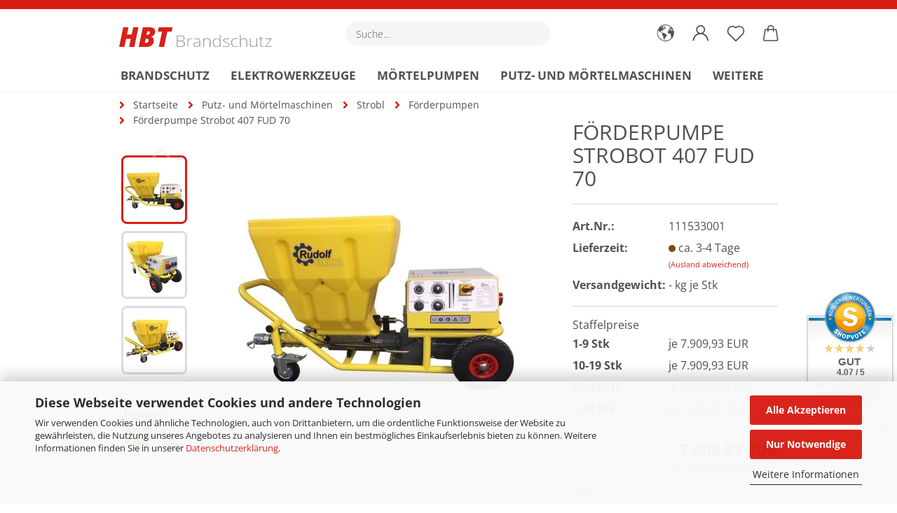

--- FILE ---
content_type: text/html; charset=utf-8
request_url: https://shop.hbt-brandschutz.de/Foerderpumpe-Strobot-407-FUD-70.html
body_size: 32313
content:





	<!DOCTYPE html>
	<html xmlns="http://www.w3.org/1999/xhtml" dir="ltr" lang="de">
		
			<head>
				
					
					<!--

					=========================================================
					Shopsoftware by Gambio GmbH (c) 2005-2021 [www.gambio.de]
					=========================================================

					Gambio GmbH offers you highly scalable E-Commerce-Solutions and Services.
					The Shopsoftware is redistributable under the GNU General Public License (Version 2) [http://www.gnu.org/licenses/gpl-2.0.html].
					based on: E-Commerce Engine Copyright (c) 2006 xt:Commerce, created by Mario Zanier & Guido Winger and licensed under GNU/GPL.
					Information and contribution at http://www.xt-commerce.com

					=========================================================
					Please visit our website: www.gambio.de
					=========================================================

					-->
				

                
            <!-- Google tag (gtag.js) -->
                                            <script async
                        data-type="text/javascript"
                        data-src="https://www.googletagmanager.com/gtag/js?id=G-PXNTXMD489"
                        type="as-oil"
                        data-purposes="4"
                        data-managed="as-oil"></script>
                                        <script async
                data-type="text/javascript"
                type="as-oil"
                data-purposes="4"
                data-managed="as-oil">
            window.dataLayer = window.dataLayer || [];

            
            function gtag() {
                dataLayer.push(arguments);
            }
            
            gtag('js', new Date());

                        
                                                
            gtag('config', 'G-PXNTXMD489', {'debug_mode': true});
                        
                                    var gaDisableGPXNTXMD489 = 'ga-disable-G-PXNTXMD489';
            
            			if (document.cookie.indexOf(gaDisableGPXNTXMD489 + '=true') > -1) {
				window[gaDisableGPXNTXMD489] = true;
			}
			
			function gaOptOut() {
			    				document.cookie = gaDisableGPXNTXMD489 + '=true; expires=Thu, 31 Dec 2099 23:59:59 UTC; path=/';
				window[gaDisableGPXNTXMD489] = true;
								console.log('Disabled Google-Analytics Tracking');
			}

			function gaOptout() {
				gaOptOut();
			}

			function checkGaOptOutAnchor() {
				if (location.hash.substr(1) === 'gaOptOut') {
					gaOptOut();
				}
			}

			checkGaOptOutAnchor();
			window.addEventListener('hashchange', checkGaOptOutAnchor);
            
        </script>
    

                    
                

				
					<meta name="viewport" content="width=device-width, initial-scale=1, minimum-scale=1.0" />
				

				
					<meta http-equiv="Content-Type" content="text/html; charset=utf-8" />
		<meta name="language" content="de" />
		<meta name="keywords" content="Schneckenpumpen, Feinputzspritzgeräte, Fabrpumpen, Strobot, Strobl, Förderpumpen" />
		<meta name="description" content="Förderpumpe Strobot 407 FUD 70" />
		<title>Förderpumpe Strobot 407 FUD 70</title>
		<meta property="og:title" content="F&ouml;rderpumpe Strobot 407 FUD 70" />
		<meta property="og:site_name" content="HBT Brandschutz" />
		<meta property="og:locale" content="de_DE" />
		<meta property="og:type" content="product" />
		<meta property="og:description" content="Förderpumpe Strobot 407 FUD 70" />
		<meta property="og:image" content="https://shop.hbt-brandschutz.de/images/product_images/info_images/407_FU_1_1.jpg" />
		<meta property="og:image" content="https://shop.hbt-brandschutz.de/images/product_images/info_images/407_FU_2_1.jpg" />
		<meta property="og:image" content="https://shop.hbt-brandschutz.de/images/product_images/info_images/407_FU_3_1.jpg" />
		<meta property="og:image" content="https://shop.hbt-brandschutz.de/images/product_images/info_images/407_FU_4_1.jpg" />
		<meta property="og:image" content="https://shop.hbt-brandschutz.de/images/product_images/info_images/407_FU_5_1.jpg" />
		<meta property="og:image" content="https://shop.hbt-brandschutz.de/images/product_images/info_images/407_FU_6_1.jpg" />

				

								
									

				
					<base href="https://shop.hbt-brandschutz.de/" />
				

				
											
							<link rel="shortcut icon" href="https://shop.hbt-brandschutz.de/images/logos/favicon.ico" type="image/x-icon" />
						
									

				
											
							<link rel="apple-touch-icon" href="https://shop.hbt-brandschutz.de/images/logos/favicon.png" />
						
									

				
					                        
                            <link id="main-css" type="text/css" rel="stylesheet" href="public/theme/styles/system/main.min.css?bust=1769056516" />
                        
									

				
					<meta name="robots" content="index,follow" />
		<link rel="canonical" href="https://shop.hbt-brandschutz.de/Foerderpumpe-Strobot-407-FUD-70.html" />
		<meta property="og:url" content="https://shop.hbt-brandschutz.de/Foerderpumpe-Strobot-407-FUD-70.html">
		<script src="https://cdn.gambiohub.com/sdk/1.2.0/dist/bundle.js"></script><script>var payPalText = {"ecsNote":"Bitte w\u00e4hlen Sie ihre gew\u00fcnschte PayPal-Zahlungsweise.","paypalUnavailable":"PayPal steht f\u00fcr diese Transaktion im Moment nicht zur Verf\u00fcgung.","errorContinue":"weiter","continueToPayPal":"Weiter mit","errorCheckData":"Es ist ein Fehler aufgetreten. Bitte \u00fcberpr\u00fcfen Sie Ihre Eingaben."};var payPalButtonSettings = {"env":"live","commit":false,"style":{"label":"checkout","shape":"rect","color":"gold","layout":"vertical","tagline":false},"locale":"","fundingCardAllowed":true,"fundingELVAllowed":true,"fundingCreditAllowed":false,"createPaymentUrl":"https:\/\/shop.hbt-brandschutz.de\/shop.php?do=PayPalHub\/CreatePayment&initiator=ecs","authorizedPaymentUrl":"https:\/\/shop.hbt-brandschutz.de\/shop.php?do=PayPalHub\/AuthorizedPayment&initiator=ecs","checkoutUrl":"https:\/\/shop.hbt-brandschutz.de\/shop.php?do=PayPalHub\/RedirectGuest","useVault":false,"jssrc":"https:\/\/www.paypal.com\/sdk\/js?client-id=AVEjCpwSc-e9jOY8dHKoTUckaKtPo0shiwe_T2rKtxp30K4TYGRopYjsUS6Qmkj6bILd7Nt72pbMWCXe&commit=false&intent=capture&components=buttons%2Cmarks%2Cmessages%2Cfunding-eligibility%2Cgooglepay%2Capplepay%2Ccard-fields&integration-date=2021-11-25&enable-funding=paylater&merchant-id=QTRGNCP6D27AL&currency=EUR","partnerAttributionId":"GambioGmbH_Cart_Hub_PPXO","createOrderUrl":"https:\/\/shop.hbt-brandschutz.de\/shop.php?do=PayPalHub\/CreateOrder&initiator=ecs","getOrderUrl":"https:\/\/shop.hbt-brandschutz.de\/shop.php?do=PayPalHub\/GetOrder","approvedOrderUrl":"https:\/\/shop.hbt-brandschutz.de\/shop.php?do=PayPalHub\/ApprovedOrder&initiator=ecs","paymentApproved":false,"developmentMode":false,"cartAmount":0};var jsShoppingCart = {"languageCode":"de","verifySca":"https:\/\/shop.hbt-brandschutz.de\/shop.php?do=PayPalHub\/VerifySca","totalAmount":"0.00","currency":"EUR","env":"live","commit":false,"style":{"label":"checkout","shape":"rect","color":"gold","layout":"vertical","tagline":false},"locale":"","fundingCardAllowed":true,"fundingELVAllowed":true,"fundingCreditAllowed":false,"createPaymentUrl":"https:\/\/shop.hbt-brandschutz.de\/shop.php?do=PayPalHub\/CreatePayment&initiator=ecs","authorizedPaymentUrl":"https:\/\/shop.hbt-brandschutz.de\/shop.php?do=PayPalHub\/AuthorizedPayment&initiator=ecs","checkoutUrl":"https:\/\/shop.hbt-brandschutz.de\/shop.php?do=PayPalHub\/RedirectGuest","useVault":false,"jssrc":"https:\/\/www.paypal.com\/sdk\/js?client-id=AVEjCpwSc-e9jOY8dHKoTUckaKtPo0shiwe_T2rKtxp30K4TYGRopYjsUS6Qmkj6bILd7Nt72pbMWCXe&commit=false&intent=capture&components=buttons%2Cmarks%2Cmessages%2Cfunding-eligibility%2Cgooglepay%2Capplepay%2Ccard-fields&integration-date=2021-11-25&enable-funding=paylater&merchant-id=QTRGNCP6D27AL&currency=EUR","partnerAttributionId":"GambioGmbH_Cart_Hub_PPXO","createOrderUrl":"https:\/\/shop.hbt-brandschutz.de\/shop.php?do=PayPalHub\/CreateOrder&initiator=ecs","getOrderUrl":"https:\/\/shop.hbt-brandschutz.de\/shop.php?do=PayPalHub\/GetOrder","approvedOrderUrl":"https:\/\/shop.hbt-brandschutz.de\/shop.php?do=PayPalHub\/ApprovedOrder&initiator=ecs","paymentApproved":false,"developmentMode":false,"cartAmount":0};var payPalBannerSettings = {"useVault":false,"jssrc":"https:\/\/www.paypal.com\/sdk\/js?client-id=AVEjCpwSc-e9jOY8dHKoTUckaKtPo0shiwe_T2rKtxp30K4TYGRopYjsUS6Qmkj6bILd7Nt72pbMWCXe&commit=false&intent=capture&components=buttons%2Cmarks%2Cmessages%2Cfunding-eligibility%2Cgooglepay%2Capplepay%2Ccard-fields&integration-date=2021-11-25&enable-funding=paylater&merchant-id=QTRGNCP6D27AL&currency=EUR","partnerAttributionId":"GambioGmbH_Cart_Hub_PPXO","positions":{"cartBottom":{"placement":"cart","style":{"layout":"flex","logo":{"type":"primary"},"text":{"color":"black"},"color":"blue","ratio":"1x1"}},"product":{"placement":"product","style":{"layout":"flex","logo":{"type":"primary"},"text":{"color":"black"},"color":"blue","ratio":"1x1"}}},"currency":"EUR","cartAmount":0,"productsPrice":7909.93};</script><script id="paypalconsent" type="application/json">{"purpose_id":null}</script><script src="GXModules/Gambio/Hub/Shop/Javascript/PayPalLoader-bust_1764933139.js" async></script><link rel="stylesheet" href="https://cdn.gambiohub.com/sdk/1.2.0/dist/css/gambio_hub.css">
				

				
									

			</head>
		
		
			<body class="page-product-info"
				  data-gambio-namespace="https://shop.hbt-brandschutz.de/public/theme/javascripts/system"
				  data-jse-namespace="https://shop.hbt-brandschutz.de/JSEngine/build"
				  data-gambio-controller="initialize"
				  data-gambio-widget="input_number responsive_image_loader transitions header image_maps modal history dropdown core_workarounds anchor"
				  data-input_number-separator=","
					>

				
					
				

				
									

				
									
		




	



	
		<div id="outer-wrapper" >
			
				<header id="header" class="navbar">
					
		


	<div class="inside">

		<div class="row">

		
												
			<div class="navbar-header">
									
							
		<a class="navbar-brand" href="https://shop.hbt-brandschutz.de/" title="HBT Brandschutz">
			<img id="main-header-logo" class="img-responsive" src="https://shop.hbt-brandschutz.de/images/logos/hbt_logo.svg" alt="HBT Brandschutz-Logo">
		</a>
	
					
								
					
	
	
		
	
				<button type="button" class="navbar-toggle cart-icon" data-toggle="cart">
			<svg width="24" xmlns="http://www.w3.org/2000/svg" viewBox="0 0 40 40"><defs><style>.cls-1{fill:none;}</style></defs><title>cart</title><g id="Ebene_2" data-name="Ebene 2"><g id="Ebene_1-2" data-name="Ebene 1"><path d="M31,13.66a1.08,1.08,0,0,0-1.07-1H26.08V11.28a6.31,6.31,0,0,0-12.62,0v1.36H9.27a1,1,0,0,0-1,1L5.21,32A3.8,3.8,0,0,0,9,35.8H30.19A3.8,3.8,0,0,0,34,31.94Zm-15.42-1V11.28a4.2,4.2,0,0,1,8.39,0v1.35Zm-1.06,5.59a1.05,1.05,0,0,0,1.06-1.06v-2.4H24v2.4a1.06,1.06,0,0,0,2.12,0v-2.4h2.84L31.86,32a1.68,1.68,0,0,1-1.67,1.68H9a1.67,1.67,0,0,1-1.68-1.61l2.94-17.31h3.19v2.4A1.06,1.06,0,0,0,14.51,18.22Z"/></g></g></svg>
			<span class="cart-products-count hidden">
            0
        </span>
		</button>
	

				
			</div>
			
											
		

		
							






	<div class="navbar-search collapse">

		
			<form role="search" action="advanced_search_result.php" method="get" data-gambio-widget="live_search">

				<div class="navbar-search-input-group input-group">
					<input type="text" id="search-field-input" name="keywords" placeholder="Suche..." class="form-control search-input" autocomplete="off" />
					
						<button aria-label="Suche..." type="submit">
							<img src="public/theme/images/svgs/search.svg" class="gx-search-input svg--inject" alt="search icon">
						</button>
					
                    <label for="search-field-input" class="control-label sr-only">Suche...</label>
					

				</div>


									<input type="hidden" value="1" name="inc_subcat" />
				
				<div class="search-result-container"></div>

			</form>
		
	</div>


					

		
					

		
    		<!-- layout_header honeygrid -->
												<div class="navbar-secondary hidden-xs">
								





	<div id="topbar-container">
						
		
					

		
			<div class="">
				
				<nav class="navbar-inverse"  data-gambio-widget="menu link_crypter" data-menu-switch-element-position="false" data-menu-events='{"desktop": ["click"], "mobile": ["click"]}' data-menu-ignore-class="dropdown-menu">
					<ul class="nav navbar-nav">

						
													

						
													

						
													

						
													

						
													

						
													

													<li class="dropdown navbar-topbar-item first">

								
																			
											<a href="#" aria-label="Lieferland" title="Lieferland" role="button" class="dropdown-toggle" data-toggle-hover="dropdown">
												
													<span class="hidden-xs">
												
																											
														<svg width="24" xmlns="http://www.w3.org/2000/svg" viewBox="0 0 40 40"><defs><style>.cls-1{fill:none;}</style></defs><title></title><g id="Ebene_2" data-name="Ebene 2"><g id="Ebene_1-2" data-name="Ebene 1"><polygon points="27.01 11.12 27.04 11.36 26.68 11.43 26.63 11.94 27.06 11.94 27.63 11.88 27.92 11.53 27.61 11.41 27.44 11.21 27.18 10.8 27.06 10.21 26.58 10.31 26.44 10.52 26.44 10.75 26.68 10.91 27.01 11.12"/><polygon points="26.6 11.31 26.62 10.99 26.34 10.87 25.94 10.96 25.65 11.44 25.65 11.74 25.99 11.74 26.6 11.31"/><path d="M18.47,12.66l-.09.22H18v.22h.1l0,.11.25,0,.16-.1.05-.21h.21l.08-.17-.19,0Z"/><polygon points="17.38 13.05 17.37 13.27 17.67 13.24 17.7 13.03 17.52 12.88 17.38 13.05"/><path d="M35.68,19.83a12.94,12.94,0,0,0-.07-1.39,15.83,15.83,0,0,0-1.06-4.35l-.12-.31a16,16,0,0,0-3-4.63l-.25-.26c-.24-.25-.48-.49-.73-.72a16,16,0,0,0-21.59.07,15.08,15.08,0,0,0-1.83,2,16,16,0,1,0,28.21,13.5c.08-.31.14-.62.2-.94a16.2,16.2,0,0,0,.25-2.8C35.69,19.94,35.68,19.89,35.68,19.83Zm-3-6.39.1-.1c.12.23.23.47.34.72H33l-.29,0Zm-2.31-2.79V9.93c.25.27.5.54.73.83l-.29.43h-1L29.73,11ZM11.06,8.87v0h.32l0-.1h.52V9l-.15.21h-.72v-.3Zm.51.72.35-.06s0,.32,0,.32l-.72.05-.14-.17Zm22.12,6.35H32.52l-.71-.53-.75.07v.46h-.24l-.26-.19-1.3-.33v-.84l-1.65.13L27.1,15h-.65l-.32,0-.8.44v.83l-1.62,1.17.14.51h.33l-.09.47-.23.09,0,1.24,1.41,1.6h.61l0-.1H27l.32-.29h.62l.34.34.93.1-.12,1.23,1,1.82-.54,1,0,.48.43.43v1.17l.56.76v1h.49a14.67,14.67,0,0,1-24.9-15V13.8l.52-.64c.18-.35.38-.68.59-1l0,.27-.61.74c-.19.35-.36.72-.52,1.09v.84l.61.29v1.16l.58,1,.48.08.06-.35-.56-.86-.11-.84h.33l.14.86.81,1.19L8.31,18l.51.79,1.29.31v-.2l.51.07,0,.37.4.07.62.17.88,1,1.12.09.11.91-.76.54,0,.81-.11.5,1.11,1.4.09.47s.4.11.45.11.9.65.9.65v2.51l.31.09-.21,1.16.51.68-.09,1.15.67,1.19.87.76.88,0,.08-.29-.64-.54,0-.27.11-.32,0-.34h-.44l-.22-.28.36-.35,0-.26-.4-.11,0-.25.58-.08.87-.42.29-.54.92-1.17-.21-.92L20,27l.84,0,.57-.45.18-1.76.63-.8.11-.52-.57-.18-.38-.62H20.09l-1-.39,0-.74L18.67,21l-.93,0-.53-.84-.48-.23,0,.26-.87.05-.32-.44-.9-.19-.74.86-1.18-.2-.08-1.32-.86-.14.35-.65-.1-.37-1.12.75-.71-.09-.25-.55.15-.57.39-.72.9-.45H13.1v.53l.63.29L13.67,16l.45-.45L15,15l.06-.42L16,13.6l1-.53L16.86,13l.65-.61.24.06.11.14.25-.28.06,0-.27,0-.28-.09v-.27l.15-.12h.32l.15.07.12.25.16,0v0h0L19,12l.07-.22.25.07v.24l-.24.16h0l0,.26.82.25h.19v-.36l-.65-.29,0-.17.54-.18,0-.52-.56-.34,0-.86-.77.37h-.28l.07-.65-1-.25L17,9.83v1l-.78.25-.31.65-.34.06v-.84l-.73-.1-.36-.24-.15-.53,1.31-.77.64-.2.06.43h.36l0-.22.37-.05V9.17l-.16-.07,0-.22.46,0,.27-.29,0,0h0l.09-.09,1-.12.43.36L18,9.28l1.42.33.19-.47h.62l.22-.42L20,8.61V8.09l-1.38-.61-.95.11-.54.28,0,.68-.56-.08-.09-.38.54-.49-1,0-.28.09L15.68,8l.37.06L16,8.39l-.62,0-.1.24-.9,0a2.22,2.22,0,0,0-.06-.51l.71,0,.54-.52-.3-.15-.39.38-.65,0-.39-.53H13L12.12,8h.79l.07.24-.2.19.88,0,.13.32-1,0-.05-.24-.62-.14-.33-.18h-.74A14.66,14.66,0,0,1,29.38,9l-.17.32-.68.26-.29.31.07.36.35,0,.21.53.6-.24.1.7h-.18l-.49-.07-.55.09-.53.75-.76.12-.11.65.32.07-.1.42-.75-.15-.69.15-.15.39.12.8.41.19h.68l.46,0,.14-.37.72-.93.47.1.47-.42.08.32,1.15.78-.14.19-.52,0,.2.28.32.07.37-.16V14l.17-.09-.13-.14-.77-.42-.2-.57h.64l.2.2.55.47,0,.57.57.61.21-.83.39-.22.08.68.38.42h.76a12.23,12.23,0,0,1,.4,1.16ZM12.42,11.27l.38-.18.35.08-.12.47-.38.12Zm2,1.1v.3h-.87l-.33-.09.08-.21.42-.18h.58v.18Zm.41.42v.29l-.22.14-.27,0v-.48Zm-.25-.12v-.35l.3.28Zm.14.7v.29l-.21.21h-.47l.08-.32.22,0,0-.11Zm-1.16-.58h.48l-.62.87-.26-.14.06-.37Zm2,.48v.29h-.46L15,13.37v-.26h0Zm-.43-.39.13-.14.23.14-.18.15Zm18.79,3.8,0-.06c0,.09,0,.17.05.25Z"/><path d="M6.18,13.8v.45c.16-.37.33-.74.52-1.09Z"/></g></g></svg>
														
																									

												<span class="topbar-label"></span>
											</span>
												
												
													<span class="visible-xs-block">
												<span class="topbar-label">&nbsp;Lieferland</span>
											</span>
												
											</a>
										
																	

								<ul class="level_2 dropdown-menu">
									<li>
										
											<form action="/Foerderpumpe-Strobot-407-FUD-70.html" method="POST" class="form-horizontal">

												
																									

												
																									

												
																											
															<div class="form-group">
																<label for="countries-switch-dropdown" style="display: inline">Lieferland
																    
	<select id="countries-switch-dropdown" name="switch_country" class="form-control">
					
				<option value="BE" >Belgien</option>
			
					
				<option value="BG" >Bulgarien</option>
			
					
				<option value="DE" selected>Deutschland</option>
			
					
				<option value="DK" >Dänemark</option>
			
					
				<option value="EE" >Estland</option>
			
					
				<option value="FI" >Finnland</option>
			
					
				<option value="FR" >Frankreich</option>
			
					
				<option value="GR" >Griechenland</option>
			
					
				<option value="IE" >Irland</option>
			
					
				<option value="IT" >Italien</option>
			
					
				<option value="HR" >Kroatien</option>
			
					
				<option value="LV" >Lettland</option>
			
					
				<option value="LT" >Litauen</option>
			
					
				<option value="LU" >Luxemburg</option>
			
					
				<option value="MT" >Malta</option>
			
					
				<option value="NL" >Niederlande</option>
			
					
				<option value="XI" >Nordirland</option>
			
					
				<option value="AT" >Österreich</option>
			
					
				<option value="PL" >Polen</option>
			
					
				<option value="PT" >Portugal</option>
			
					
				<option value="RO" >Rumänien</option>
			
					
				<option value="SE" >Schweden</option>
			
					
				<option value="SK" >Slowakei (Slowakische Republik)</option>
			
					
				<option value="SI" >Slowenien</option>
			
					
				<option value="ES" >Spanien</option>
			
					
				<option value="CZ" >Tschechische Republik</option>
			
					
				<option value="HU" >Ungarn</option>
			
					
				<option value="CY" >Zypern</option>
			
			</select>

                                                                </label>
															</div>
														
																									

												
													<div class="dropdown-footer row">
														<input type="submit" class="btn btn-primary btn-block" value="Speichern" title="Speichern" />
													</div>
												

												

											</form>
										
									</li>
								</ul>
							</li>
						
						
																								
										<li class="dropdown navbar-topbar-item">
											<a title="Anmeldung" href="/Foerderpumpe-Strobot-407-FUD-70.html#" class="dropdown-toggle" data-toggle-hover="dropdown" role="button" aria-label="Kundenlogin">
												
																											
															<span class="language-code hidden-xs">
														<svg width="24" xmlns="http://www.w3.org/2000/svg" viewBox="0 0 40 40"><defs><style>.cls-1{fill:none;}</style></defs><title></title><g id="Ebene_2" data-name="Ebene 2"><g id="Ebene_1-2" data-name="Ebene 1"><path d="M30.21,24.43a15,15,0,0,0-5.68-3.56,8.64,8.64,0,1,0-9.78,0,15,15,0,0,0-5.68,3.56A14.87,14.87,0,0,0,4.7,35H7a12.61,12.61,0,0,1,25.22,0h2.34A14.88,14.88,0,0,0,30.21,24.43ZM19.64,20.06A6.31,6.31,0,1,1,26,13.75,6.31,6.31,0,0,1,19.64,20.06Z"/></g></g></svg>
													</span>
															<span class="visible-xs-inline">
														<span class="fa fa-user-o"></span>
													</span>
														
																									

												<span class="topbar-label">Kundenlogin</span>
											</a>
											




	<ul class="dropdown-menu dropdown-menu-login arrow-top">
		
			<li class="arrow"></li>
		
		
		
			<li class="dropdown-header hidden-xs">Kundenlogin</li>
		
		
		
			<li>
				<form action="https://shop.hbt-brandschutz.de/login.php?action=process" method="post" class="form-horizontal">
					<input type="hidden" name="return_url" value="https://shop.hbt-brandschutz.de/Foerderpumpe-Strobot-407-FUD-70.html">
					<input type="hidden" name="return_url_hash" value="e14342815d0bf0abfa494d24a6f602b7320dd52b0f4b3a922f31acaff17694a3">
					
						<div class="form-group">
                            <label for="box-login-dropdown-login-username" class="form-control sr-only">E-Mail</label>
							<input
                                autocomplete="username"
                                type="email"
                                id="box-login-dropdown-login-username"
                                class="form-control"
                                placeholder="E-Mail"
                                name="email_address"
                                aria-label="E-Mail"
                                oninput="this.setCustomValidity('')"
                                oninvalid="this.setCustomValidity('Bitte geben Sie eine korrekte Emailadresse ein')"
                            />
						</div>
					
					
                        <div class="form-group password-form-field" data-gambio-widget="show_password">
                            <label for="box-login-dropdown-login-password" class="form-control sr-only">Passwort</label>
                            <input autocomplete="current-password" type="password" id="box-login-dropdown-login-password" class="form-control" placeholder="Passwort" name="password" />
                            <button class="btn show-password hidden" type="button">
                                <i class="fa fa-eye" aria-hidden="true"></i>
                                <span class="sr-only">Toggle Password View</span>
                            </button>
                        </div>
					
					
						<div class="dropdown-footer row">
							
    
	
								
									<input type="submit" class="btn btn-primary btn-block" value="Anmelden" />
								
								<ul>
									
										<li>
											<a title="Konto erstellen" href="https://shop.hbt-brandschutz.de/shop.php?do=CreateRegistree">
												Konto erstellen
											</a>
										</li>
									
									
										<li>
											<a title="Passwort vergessen?" href="https://shop.hbt-brandschutz.de/password_double_opt.php">
												Passwort vergessen?
											</a>
										</li>
									
								</ul>
							
	

			<div class="dropdown-sso"
                     type="as-oil"
             data-purposes="6"
             data-managed="as-oil"
             style="display: none;"
                >
			<div class="separator">
				<span>Schnelle Anmeldung mit</span>
			</div>
			<div class="row">
									<div class="col-xs-3">
						<a class="sso-link sso-link-google" title="Google" href="https://shop.hbt-brandschutz.de/shop.php?do=SingleSignOn/Redirect&amp;return_url=https%3A%2F%2Fshop.hbt-brandschutz.de%2FFoerderpumpe-Strobot-407-FUD-70.html&amp;return_url_hash=e14342815d0bf0abfa494d24a6f602b7320dd52b0f4b3a922f31acaff17694a3&amp;service=google">
							<i class="ssoicon fa fa-google" aria-hidden="true"></i>
						</a>
					</div>
													<div class="col-xs-3">
						<a class="sso-link sso-link-facebook" title="Facebook" href="https://shop.hbt-brandschutz.de/shop.php?do=SingleSignOn/Redirect&amp;return_url=https%3A%2F%2Fshop.hbt-brandschutz.de%2FFoerderpumpe-Strobot-407-FUD-70.html&amp;return_url_hash=e14342815d0bf0abfa494d24a6f602b7320dd52b0f4b3a922f31acaff17694a3&amp;service=facebook">
							<i class="ssoicon fa fa-facebook-official" aria-hidden="true"></i>
						</a>
					</div>
													<div class="col-xs-3">
						<a class="sso-link sso-link-paypal" title="PayPal" href="https://shop.hbt-brandschutz.de/shop.php?do=SingleSignOn/Redirect&amp;return_url=https%3A%2F%2Fshop.hbt-brandschutz.de%2FFoerderpumpe-Strobot-407-FUD-70.html&amp;return_url_hash=e14342815d0bf0abfa494d24a6f602b7320dd52b0f4b3a922f31acaff17694a3&amp;service=paypal">
							<i class="ssoicon fa fa-paypal" aria-hidden="true"></i>
						</a>
					</div>
													<div class="col-xs-3">
						<a class="sso-link sso-link-amazon" title="Amazon" href="https://shop.hbt-brandschutz.de/shop.php?do=SingleSignOn/Redirect&amp;return_url=https%3A%2F%2Fshop.hbt-brandschutz.de%2FFoerderpumpe-Strobot-407-FUD-70.html&amp;return_url_hash=e14342815d0bf0abfa494d24a6f602b7320dd52b0f4b3a922f31acaff17694a3&amp;service=amazon">
							<i class="ssoicon fa fa-amazon" aria-hidden="true"></i>
						</a>
					</div>
							</div>
		</div>
	
            <div class="amazon-login-button"></div>
    
						</div>
					
				</form>
			</li>
		
	</ul>


										</li>
									
																					

						
															
									<li class="navbar-topbar-item">
										<a href="https://shop.hbt-brandschutz.de/wish_list.php" aria-label="Merkzettel" class="dropdown-toggle" title="Merkzettel anzeigen">
											
																									
														<span class="language-code hidden-xs">
													<svg width="24" xmlns="http://www.w3.org/2000/svg" viewBox="0 0 40 40"><defs><style>.cls-1{fill:none;}</style></defs><title></title><g id="Ebene_2" data-name="Ebene 2"><g id="Ebene_1-2" data-name="Ebene 1"><path d="M19.19,36a1.16,1.16,0,0,0,1.62,0l12.7-12.61A10,10,0,0,0,20,8.7,10,10,0,0,0,6.5,23.42ZM8.12,10.91a7.6,7.6,0,0,1,5.49-2.26A7.46,7.46,0,0,1,19,10.88l0,0,.18.18a1.15,1.15,0,0,0,1.63,0l.18-.18A7.7,7.7,0,0,1,31.89,21.79L20,33.58,8.12,21.79A7.74,7.74,0,0,1,8.12,10.91Z"/></g></g></svg>
												</span>
														<span class="visible-xs-inline">
													<span class="fa fa-heart-o"></span>
												</span>
													
																							

											<span class="topbar-label">Merkzettel</span>
										</a>
									</li>
								
													

						<li class="dropdown navbar-topbar-item topbar-cart" data-gambio-widget="cart_dropdown">
						<a
								title="Warenkorb"
								aria-label="Warenkorb"
                                role="button"
								class="dropdown-toggle"
								href="/Foerderpumpe-Strobot-407-FUD-70.html#"
	                            data-toggle="cart"
						>
						<span class="cart-info-wrapper">
							
								<!-- layout_header_SECONDARY_NAVIGATION.html malibu -->
																	
									<svg width="24" xmlns="http://www.w3.org/2000/svg" viewBox="0 0 40 40"><defs><style>.cls-1{fill:none;}</style></defs><title></title><g id="Ebene_2" data-name="Ebene 2"><g id="Ebene_1-2" data-name="Ebene 1"><path d="M31,13.66a1.08,1.08,0,0,0-1.07-1H26.08V11.28a6.31,6.31,0,0,0-12.62,0v1.36H9.27a1,1,0,0,0-1,1L5.21,32A3.8,3.8,0,0,0,9,35.8H30.19A3.8,3.8,0,0,0,34,31.94Zm-15.42-1V11.28a4.2,4.2,0,0,1,8.39,0v1.35Zm-1.06,5.59a1.05,1.05,0,0,0,1.06-1.06v-2.4H24v2.4a1.06,1.06,0,0,0,2.12,0v-2.4h2.84L31.86,32a1.68,1.68,0,0,1-1.67,1.68H9a1.67,1.67,0,0,1-1.68-1.61l2.94-17.31h3.19v2.4A1.06,1.06,0,0,0,14.51,18.22Z"/></g></g></svg>
									
															

							<span class="topbar-label">
								<br />
								<span class="products">
									0,00 EUR
								</span>
							</span>

							
																	<span class="cart-products-count edge hidden">
										
									</span>
															
						</span>
						</a>

				</li>

				
			</ul>
		</nav>
				
			</div>
		
	</div>


			</div>
					

		</div>

	</div>
    
    <div id="offcanvas-cart-overlay"></div>
    <div id="offcanvas-cart-content">

        <button aria-label="Warenkorb schließen" data-toggle="cart" class="offcanvas-cart-close c-hamburger c-hamburger--htx">
            <span></span>
            Menü
        </button>
        <!-- layout_header_cart_dropdown begin -->
        



	<ul class="dropdown-menu arrow-top cart-dropdown cart-empty">
		
			<li class="arrow"></li>
		
	
		
					
	
		
            <input type="hidden" id="ga4-view-cart-json" value=""/>
        <script async
                data-type="text/javascript"
                type="as-oil"
                data-purposes="4"
                data-managed="as-oil">
            function ga4ViewCart() {
                const data = document.getElementById('ga4-view-cart-json');

                if (data && data.value.length) {
                    gtag('event', 'view_cart', JSON.parse(data.value));
                }
            }
        </script>
    
			<li class="cart-dropdown-inside">
		
				
									
				
									
						<div class="cart-empty">
							Sie haben noch keine Artikel in Ihrem Warenkorb.
						</div>
					
								
			</li>
		
	</ul>
        <!-- layout_header_cart_dropdown end -->

    </div>









	<noscript>
		<div class="alert alert-danger noscript-notice" role="alert">
			JavaScript ist in Ihrem Browser deaktiviert. Aktivieren Sie JavaScript, um alle Funktionen des Shops nutzen und alle Inhalte sehen zu können.
		</div>
	</noscript>


    
                     
                                  


	<div id="categories">
		<div class="navbar-collapse collapse">
			
				<nav class="navbar-default navbar-categories" data-gambio-widget="menu">
					
                        <ul class="level-1 nav navbar-nav">
                             
                                                            
                                    <li class="dropdown level-1-child" data-id="82">
                                        
                                            <a class="dropdown-toggle" href="https://shop.hbt-brandschutz.de/Brandschutz/" title="Brandschutz">
                                                
                                                    Brandschutz
                                                
                                                                                            </a>
                                        
                                        
                                                                                            
                                                    <ul data-level="2" class="level-2 dropdown-menu dropdown-menu-child">
                                                        
                                                            <li class="enter-category hidden-sm hidden-md hidden-lg show-more">
                                                                
                                                                    <a class="dropdown-toggle" href="https://shop.hbt-brandschutz.de/Brandschutz/" title="Brandschutz">
                                                                        
                                                                            Brandschutz anzeigen
                                                                        
                                                                    </a>
                                                                
                                                            </li>
                                                        

                                                                                                                                                                                                                                                                                                                                                                                                                                                                                                                                                                                                                                                                                                                                                                                                                                                                                                                                                                                                                                                                                                                                                                                                                                                                                                                                                                                                                                                                                                                                                                                                                                                                                                                                                                                                                                                                                                                                                                                                                                                                                                                                                                                                                                                                                                                                                                                                                                                                                                                                                                                                                                                                                                                                                                                                                                                                                                                                                                                                                                                                                                                                                                                                                                                                                                                                                                                                                                                                                                                                                                                                                                                                                                                                                                                                                                                                                                                                                                                                                                                                                                                                                                                                                                                                                                                                                                                                                                                                                                                                                                                                                                                                                                                                                                                                                                                                                                                                                                                                                                                        
                                                        
                                                                                                                            
                                                                    <li class="level-2-child">
                                                                        <a href="https://shop.hbt-brandschutz.de/Brandschutz/Plattensysteme/" title="Plattensysteme">
                                                                            Plattensysteme
                                                                        </a>
                                                                                                                                            </li>
                                                                
                                                                                                                            
                                                                    <li class="level-2-child">
                                                                        <a href="https://shop.hbt-brandschutz.de/brandschutzfugen/" title="Brandschutzfugen">
                                                                            Brandschutzfugen
                                                                        </a>
                                                                                                                                            </li>
                                                                
                                                                                                                            
                                                                    <li class="level-2-child">
                                                                        <a href="https://shop.hbt-brandschutz.de/Brandschutz/Kennzeichnungsschilder/" title="Kennzeichnungsschilder">
                                                                            Kennzeichnungsschilder
                                                                        </a>
                                                                                                                                            </li>
                                                                
                                                                                                                            
                                                                    <li class="level-2-child">
                                                                        <a href="https://shop.hbt-brandschutz.de/Brandschutz/Moertel---Putze/" title="Mörtel / Putze">
                                                                            Mörtel / Putze
                                                                        </a>
                                                                                                                                            </li>
                                                                
                                                                                                                            
                                                                    <li class="level-2-child">
                                                                        <a href="https://shop.hbt-brandschutz.de/Brandschutz/brandschutzbox/" title="Brandschutzbox">
                                                                            Brandschutzbox
                                                                        </a>
                                                                                                                                            </li>
                                                                
                                                                                                                            
                                                                    <li class="level-2-child">
                                                                        <a href="https://shop.hbt-brandschutz.de/Brandschutz/Brandschutzkissen/" title="Brandschutzkissen">
                                                                            Brandschutzkissen
                                                                        </a>
                                                                                                                                            </li>
                                                                
                                                                                                                            
                                                                    <li class="level-2-child">
                                                                        <a href="https://shop.hbt-brandschutz.de/Brandschutz/Brandschutzschaum/" title="Brandschutzschaum">
                                                                            Brandschutzschaum
                                                                        </a>
                                                                                                                                            </li>
                                                                
                                                                                                                            
                                                                    <li class="level-2-child">
                                                                        <a href="https://shop.hbt-brandschutz.de/Brandschutz/Brandschutzsteine/" title="Brandschutzsteine">
                                                                            Brandschutzsteine
                                                                        </a>
                                                                                                                                            </li>
                                                                
                                                                                                                            
                                                                    <li class="level-2-child">
                                                                        <a href="https://shop.hbt-brandschutz.de/Brandschutz/Brandschutzstopfen/" title="Brandschutzstopfen">
                                                                            Brandschutzstopfen
                                                                        </a>
                                                                                                                                            </li>
                                                                
                                                                                                                            
                                                                    <li class="level-2-child">
                                                                        <a href="https://shop.hbt-brandschutz.de/Brandschutz/Leitungsbandage/" title="Leitungsbandage">
                                                                            Leitungsbandage
                                                                        </a>
                                                                                                                                            </li>
                                                                
                                                                                                                            
                                                                    <li class="level-2-child">
                                                                        <a href="https://shop.hbt-brandschutz.de/Brandschutz/Rohrbandage/" title="Rohrbandage">
                                                                            Rohrbandage
                                                                        </a>
                                                                                                                                            </li>
                                                                
                                                                                                                            
                                                                    <li class="level-2-child">
                                                                        <a href="https://shop.hbt-brandschutz.de/brandschutz/brandschutzmanschetten/" title="Brandschutzmanschetten">
                                                                            Brandschutzmanschetten
                                                                        </a>
                                                                                                                                            </li>
                                                                
                                                                                                                            
                                                                    <li class="level-2-child">
                                                                        <a href="https://shop.hbt-brandschutz.de/Brandschutz/Schottplatte/" title="Schottplatte">
                                                                            Schottplatte
                                                                        </a>
                                                                                                                                            </li>
                                                                
                                                                                                                            
                                                                    <li class="level-2-child">
                                                                        <a href="https://shop.hbt-brandschutz.de/Brandschutz/Brandschutzmasse/" title="Brandschutzmasse">
                                                                            Brandschutzmasse
                                                                        </a>
                                                                                                                                            </li>
                                                                
                                                                                                                            
                                                                    <li class="level-2-child">
                                                                        <a href="https://shop.hbt-brandschutz.de/Brandschutz/DoBo/" title="DoBo">
                                                                            DoBo
                                                                        </a>
                                                                                                                                            </li>
                                                                
                                                                                                                            
                                                                    <li class="level-2-child">
                                                                        <a href="https://shop.hbt-brandschutz.de/Brandschutz/Box-BDS/" title="Box BDS">
                                                                            Box BDS
                                                                        </a>
                                                                                                                                            </li>
                                                                
                                                                                                                            
                                                                    <li class="level-2-child">
                                                                        <a href="https://shop.hbt-brandschutz.de/brandschutzbeschichtungen-brandschutzfarben/" title="Brandschutzbeschichtung">
                                                                            Brandschutzbeschichtung
                                                                        </a>
                                                                                                                                            </li>
                                                                
                                                                                                                            
                                                                    <li class="level-2-child">
                                                                        <a href="https://shop.hbt-brandschutz.de/Brandschutz/kombiweichschott/" title="Kombiweichschott">
                                                                            Kombiweichschott
                                                                        </a>
                                                                                                                                            </li>
                                                                
                                                                                                                            
                                                                    <li class="level-2-child">
                                                                        <a href="https://shop.hbt-brandschutz.de/Brandschutz/verbrauchsmaterialien-zubehoer/" title="Verbrauchsmaterialien & Zubehör">
                                                                            Verbrauchsmaterialien & Zubehör
                                                                        </a>
                                                                                                                                            </li>
                                                                
                                                                                                                            
                                                                    <li class="level-2-child">
                                                                        <a href="https://shop.hbt-brandschutz.de/Brandschutz/Seminare/" title="Seminare">
                                                                            Seminare
                                                                        </a>
                                                                                                                                            </li>
                                                                
                                                            
                                                        
                                                        
                                                            <li class="enter-category hidden-more hidden-xs">
                                                                <a class="dropdown-toggle col-xs-6"
                                                                   href="https://shop.hbt-brandschutz.de/Brandschutz/"
                                                                   title="Brandschutz">Brandschutz anzeigen</a>
                                                                <span class="close-menu-container col-xs-6">
                                                        <span class="close-flyout"><i class="fa fa-close"></i></span>
                                                    </span>
                                                            </li>
                                                        
                                                    </ul>
                                                
                                                                                    
                                    </li>
                                
                                                            
                                    <li class="dropdown level-1-child" data-id="21">
                                        
                                            <a class="dropdown-toggle" href="https://shop.hbt-brandschutz.de/Elektrowerkzeuge/" title="Elektrowerkzeuge">
                                                
                                                    Elektrowerkzeuge
                                                
                                                                                            </a>
                                        
                                        
                                                                                            
                                                    <ul data-level="2" class="level-2 dropdown-menu dropdown-menu-child">
                                                        
                                                            <li class="enter-category hidden-sm hidden-md hidden-lg show-more">
                                                                
                                                                    <a class="dropdown-toggle" href="https://shop.hbt-brandschutz.de/Elektrowerkzeuge/" title="Elektrowerkzeuge">
                                                                        
                                                                            Elektrowerkzeuge anzeigen
                                                                        
                                                                    </a>
                                                                
                                                            </li>
                                                        

                                                                                                                                                                                                                                                                                                                                                                                                                                                                                                                                                        
                                                        
                                                                                                                            
                                                                    <li class="level-2-child">
                                                                        <a href="https://shop.hbt-brandschutz.de/Elektrowerkzeuge/Schichtdickenmessgeraete/" title="Schichtdickenmessgeräte">
                                                                            Schichtdickenmessgeräte
                                                                        </a>
                                                                                                                                            </li>
                                                                
                                                                                                                            
                                                                    <li class="level-2-child">
                                                                        <a href="https://shop.hbt-brandschutz.de/Elektrowerkzeuge/Taupunktmessgeraete/" title="Taupunktmessgeräte">
                                                                            Taupunktmessgeräte
                                                                        </a>
                                                                                                                                            </li>
                                                                
                                                            
                                                        
                                                        
                                                            <li class="enter-category hidden-more hidden-xs">
                                                                <a class="dropdown-toggle col-xs-6"
                                                                   href="https://shop.hbt-brandschutz.de/Elektrowerkzeuge/"
                                                                   title="Elektrowerkzeuge">Elektrowerkzeuge anzeigen</a>
                                                                <span class="close-menu-container col-xs-6">
                                                        <span class="close-flyout"><i class="fa fa-close"></i></span>
                                                    </span>
                                                            </li>
                                                        
                                                    </ul>
                                                
                                                                                    
                                    </li>
                                
                                                            
                                    <li class="dropdown level-1-child" data-id="7">
                                        
                                            <a class="dropdown-toggle" href="https://shop.hbt-brandschutz.de/Moertelpumpen/" title="Mörtelpumpen">
                                                
                                                    Mörtelpumpen
                                                
                                                                                            </a>
                                        
                                        
                                                                                            
                                                    <ul data-level="2" class="level-2 dropdown-menu dropdown-menu-child">
                                                        
                                                            <li class="enter-category hidden-sm hidden-md hidden-lg show-more">
                                                                
                                                                    <a class="dropdown-toggle" href="https://shop.hbt-brandschutz.de/Moertelpumpen/" title="Mörtelpumpen">
                                                                        
                                                                            Mörtelpumpen anzeigen
                                                                        
                                                                    </a>
                                                                
                                                            </li>
                                                        

                                                                                                                                                                                                                                                                                                                                                                                                                                                                                                                                                                                                                                                                                                                                                                                                                                                                                                                                                                                                                                                                                                                                                                                                                                                                                                                                                                                                                                                                                                                                                                                                                                                                                                                                                                                                        
                                                        
                                                                                                                            
                                                                    <li class="level-2-child">
                                                                        <a href="https://shop.hbt-brandschutz.de/Moertelpumpen/MP100/" title="MP100">
                                                                            MP100
                                                                        </a>
                                                                                                                                            </li>
                                                                
                                                                                                                            
                                                                    <li class="level-2-child">
                                                                        <a href="https://shop.hbt-brandschutz.de/Moertelpumpen/MP200/" title="MP200">
                                                                            MP200
                                                                        </a>
                                                                                                                                            </li>
                                                                
                                                                                                                            
                                                                    <li class="level-2-child">
                                                                        <a href="https://shop.hbt-brandschutz.de/Moertelpumpen/MP300/" title="MP300">
                                                                            MP300
                                                                        </a>
                                                                                                                                            </li>
                                                                
                                                                                                                            
                                                                    <li class="level-2-child">
                                                                        <a href="https://shop.hbt-brandschutz.de/Moertelpumpen/MP-S2/" title="S2">
                                                                            S2
                                                                        </a>
                                                                                                                                            </li>
                                                                
                                                                                                                            
                                                                    <li class="level-2-child">
                                                                        <a href="https://shop.hbt-brandschutz.de/Moertelpumpen/MP-S3/" title="MP S3">
                                                                            MP S3
                                                                        </a>
                                                                                                                                            </li>
                                                                
                                                                                                                            
                                                                    <li class="level-2-child">
                                                                        <a href="https://shop.hbt-brandschutz.de/Moertelpumpen/MP-S4/" title="MP S4">
                                                                            MP S4
                                                                        </a>
                                                                                                                                            </li>
                                                                
                                                                                                                            
                                                                    <li class="level-2-child">
                                                                        <a href="https://shop.hbt-brandschutz.de/Moertelpumpen/Zubehoer/" title="Zubehör">
                                                                            Zubehör
                                                                        </a>
                                                                                                                                            </li>
                                                                
                                                            
                                                        
                                                        
                                                            <li class="enter-category hidden-more hidden-xs">
                                                                <a class="dropdown-toggle col-xs-6"
                                                                   href="https://shop.hbt-brandschutz.de/Moertelpumpen/"
                                                                   title="Mörtelpumpen">Mörtelpumpen anzeigen</a>
                                                                <span class="close-menu-container col-xs-6">
                                                        <span class="close-flyout"><i class="fa fa-close"></i></span>
                                                    </span>
                                                            </li>
                                                        
                                                    </ul>
                                                
                                                                                    
                                    </li>
                                
                                                            
                                    <li class="dropdown level-1-child" data-id="83">
                                        
                                            <a class="dropdown-toggle" href="https://shop.hbt-brandschutz.de/Putz--und-Moertelmaschinen/" title="Putz- und Mörtelmaschinen">
                                                
                                                    Putz- und Mörtelmaschinen
                                                
                                                                                            </a>
                                        
                                        
                                                                                            
                                                    <ul data-level="2" class="level-2 dropdown-menu dropdown-menu-child">
                                                        
                                                            <li class="enter-category hidden-sm hidden-md hidden-lg show-more">
                                                                
                                                                    <a class="dropdown-toggle" href="https://shop.hbt-brandschutz.de/Putz--und-Moertelmaschinen/" title="Putz- und Mörtelmaschinen">
                                                                        
                                                                            Putz- und Mörtelmaschinen anzeigen
                                                                        
                                                                    </a>
                                                                
                                                            </li>
                                                        

                                                                                                                                                                                                                                                                                                                                                                                                                                                                                                                                                                                                                                                                                                                                                                                                                                                                                                                                                                                                                                                        
                                                        
                                                                                                                            
                                                                    <li class="dropdown level-2-child">
                                                                        <a href="https://shop.hbt-brandschutz.de/Putz--und-Moertelmaschinen/Putzmeister/" title="Putzmeister">
                                                                            Putzmeister
                                                                        </a>
                                                                                                                                                    <ul  data-level="3" class="level-3 dropdown-menu dropdown-menu-child">
                                                                                <li class="enter-category">
                                                                                    <a href="https://shop.hbt-brandschutz.de/Putz--und-Moertelmaschinen/Putzmeister/" title="Putzmeister" class="dropdown-toggle">
                                                                                        Putzmeister anzeigen
                                                                                    </a>
                                                                                </li>
                                                                                                                                                                    
                                                                                        <li class="level-3-child">
                                                                                            <a href="https://shop.hbt-brandschutz.de/Putz--und-Moertelmaschinen/Putzmeister/Mischpumpen/" title="Mischpumpen">
                                                                                                Mischpumpen
                                                                                            </a>
                                                                                        </li>
                                                                                    
                                                                                                                                                                    
                                                                                        <li class="level-3-child">
                                                                                            <a href="https://shop.hbt-brandschutz.de/Putz--und-Moertelmaschinen/Putzmeister/Schneckenpumpen/" title="Schneckenpumpen">
                                                                                                Schneckenpumpen
                                                                                            </a>
                                                                                        </li>
                                                                                    
                                                                                                                                                                    
                                                                                        <li class="level-3-child">
                                                                                            <a href="https://shop.hbt-brandschutz.de/putz-und-moertelmaschinen/putzmeister/durchlaufmischer/" title="Durchlaufmischer">
                                                                                                Durchlaufmischer
                                                                                            </a>
                                                                                        </li>
                                                                                    
                                                                                                                                                                    
                                                                                        <li class="level-3-child">
                                                                                            <a href="https://shop.hbt-brandschutz.de/Putz--und-Moertelmaschinen/Putzmeister/Zubehoer-Ersatzteile/" title="Zubehör -Ersatzteile">
                                                                                                Zubehör -Ersatzteile
                                                                                            </a>
                                                                                        </li>
                                                                                    
                                                                                                                                                                    
                                                                                        <li class="level-3-child">
                                                                                            <a href="https://shop.hbt-brandschutz.de/Putz--und-Moertelmaschinen/Putzmeister/ersatzteilliste-p12-sprayboy/" title="Ersatzteilliste P12 Sprayboy">
                                                                                                Ersatzteilliste P12 Sprayboy
                                                                                            </a>
                                                                                        </li>
                                                                                    
                                                                                                                                                            </ul>
                                                                                                                                            </li>
                                                                
                                                                                                                            
                                                                    <li class="dropdown level-2-child">
                                                                        <a href="https://shop.hbt-brandschutz.de/Putz--und-Moertelmaschinen/Strobl/" title="Strobl">
                                                                            Strobl
                                                                        </a>
                                                                                                                                                    <ul  data-level="3" class="level-3 dropdown-menu dropdown-menu-child">
                                                                                <li class="enter-category">
                                                                                    <a href="https://shop.hbt-brandschutz.de/Putz--und-Moertelmaschinen/Strobl/" title="Strobl" class="dropdown-toggle">
                                                                                        Strobl anzeigen
                                                                                    </a>
                                                                                </li>
                                                                                                                                                                    
                                                                                        <li class="level-3-child">
                                                                                            <a href="https://shop.hbt-brandschutz.de/Putz--und-Moertelmaschinen/Strobl/Durchlaufmischer/" title="Durchlaufmischer">
                                                                                                Durchlaufmischer
                                                                                            </a>
                                                                                        </li>
                                                                                    
                                                                                                                                                                    
                                                                                        <li class="level-3-child active">
                                                                                            <a href="https://shop.hbt-brandschutz.de/Putz--und-Moertelmaschinen/Strobl/Foerderpumpen/" title="Förderpumpen">
                                                                                                Förderpumpen
                                                                                            </a>
                                                                                        </li>
                                                                                    
                                                                                                                                                                    
                                                                                        <li class="level-3-child">
                                                                                            <a href="https://shop.hbt-brandschutz.de/Putz--und-Moertelmaschinen/Strobl/Kompressoren/" title="Kompressoren">
                                                                                                Kompressoren
                                                                                            </a>
                                                                                        </li>
                                                                                    
                                                                                                                                                                    
                                                                                        <li class="level-3-child">
                                                                                            <a href="https://shop.hbt-brandschutz.de/Putz--und-Moertelmaschinen/Strobl/rotoren-statoren/" title="Rotoren & Statoren">
                                                                                                Rotoren & Statoren
                                                                                            </a>
                                                                                        </li>
                                                                                    
                                                                                                                                                                    
                                                                                        <li class="level-3-child">
                                                                                            <a href="https://shop.hbt-brandschutz.de/Putz--und-Moertelmaschinen/Strobl/Schlauchsets/" title="Schlauchsets">
                                                                                                Schlauchsets
                                                                                            </a>
                                                                                        </li>
                                                                                    
                                                                                                                                                                    
                                                                                        <li class="level-3-child">
                                                                                            <a href="https://shop.hbt-brandschutz.de/Putz--und-Moertelmaschinen/Strobl/Wasseraufbereitungsanlage/" title="Wasseraufbereitung">
                                                                                                Wasseraufbereitung
                                                                                            </a>
                                                                                        </li>
                                                                                    
                                                                                                                                                                    
                                                                                        <li class="level-3-child">
                                                                                            <a href="https://shop.hbt-brandschutz.de/Putz--und-Moertelmaschinen/Strobl/Werkzeugwaschanlagen/" title="Werkzeugwaschanlagen">
                                                                                                Werkzeugwaschanlagen
                                                                                            </a>
                                                                                        </li>
                                                                                    
                                                                                                                                                            </ul>
                                                                                                                                            </li>
                                                                
                                                                                                                            
                                                                    <li class="dropdown level-2-child">
                                                                        <a href="https://shop.hbt-brandschutz.de/Putz--und-Moertelmaschinen/Rotoren---Statoren/" title="Rotoren & Statoren">
                                                                            Rotoren & Statoren
                                                                        </a>
                                                                                                                                                    <ul  data-level="3" class="level-3 dropdown-menu dropdown-menu-child">
                                                                                <li class="enter-category">
                                                                                    <a href="https://shop.hbt-brandschutz.de/Putz--und-Moertelmaschinen/Rotoren---Statoren/" title="Rotoren & Statoren" class="dropdown-toggle">
                                                                                        Rotoren & Statoren anzeigen
                                                                                    </a>
                                                                                </li>
                                                                                                                                                                    
                                                                                        <li class="level-3-child">
                                                                                            <a href="https://shop.hbt-brandschutz.de/Putz--und-Moertelmaschinen/Rotoren---Statoren/2L6-Pumpen/" title="2L6 Pumpen">
                                                                                                2L6 Pumpen
                                                                                            </a>
                                                                                        </li>
                                                                                    
                                                                                                                                                                    
                                                                                        <li class="level-3-child">
                                                                                            <a href="https://shop.hbt-brandschutz.de/Putz--und-Moertelmaschinen/Rotoren---Statoren/D4-Pumpen/" title="D4 Pumpen">
                                                                                                D4 Pumpen
                                                                                            </a>
                                                                                        </li>
                                                                                    
                                                                                                                                                                    
                                                                                        <li class="level-3-child">
                                                                                            <a href="https://shop.hbt-brandschutz.de/Putz--und-Moertelmaschinen/Rotoren---Statoren/D5-Pumpen/" title="D5 Pumpen">
                                                                                                D5 Pumpen
                                                                                            </a>
                                                                                        </li>
                                                                                    
                                                                                                                                                                    
                                                                                        <li class="level-3-child">
                                                                                            <a href="https://shop.hbt-brandschutz.de/Putz--und-Moertelmaschinen/Rotoren---Statoren/D6-Pumpen/" title="D6 Pumpen">
                                                                                                D6 Pumpen
                                                                                            </a>
                                                                                        </li>
                                                                                    
                                                                                                                                                                    
                                                                                        <li class="level-3-child">
                                                                                            <a href="https://shop.hbt-brandschutz.de/Putz--und-Moertelmaschinen/Rotoren---Statoren/D7-Pumpen/" title="D7 Pumpen">
                                                                                                D7 Pumpen
                                                                                            </a>
                                                                                        </li>
                                                                                    
                                                                                                                                                                    
                                                                                        <li class="level-3-child">
                                                                                            <a href="https://shop.hbt-brandschutz.de/Putz--und-Moertelmaschinen/Rotoren---Statoren/D8-Pumpen/" title="D8 Pumpen">
                                                                                                D8 Pumpen
                                                                                            </a>
                                                                                        </li>
                                                                                    
                                                                                                                                                                    
                                                                                        <li class="level-3-child">
                                                                                            <a href="https://shop.hbt-brandschutz.de/Putz--und-Moertelmaschinen/Rotoren---Statoren/Strobl-Rotoren---Statoren/" title="Strobl">
                                                                                                Strobl
                                                                                            </a>
                                                                                        </li>
                                                                                    
                                                                                                                                                            </ul>
                                                                                                                                            </li>
                                                                
                                                                                                                            
                                                                    <li class="level-2-child">
                                                                        <a href="https://shop.hbt-brandschutz.de/Putz--und-Moertelmaschinen/Moertelschlaeuche/" title="Mörtelschläuche">
                                                                            Mörtelschläuche
                                                                        </a>
                                                                                                                                            </li>
                                                                
                                                            
                                                        
                                                        
                                                            <li class="enter-category hidden-more hidden-xs">
                                                                <a class="dropdown-toggle col-xs-6"
                                                                   href="https://shop.hbt-brandschutz.de/Putz--und-Moertelmaschinen/"
                                                                   title="Putz- und Mörtelmaschinen">Putz- und Mörtelmaschinen anzeigen</a>
                                                                <span class="close-menu-container col-xs-6">
                                                        <span class="close-flyout"><i class="fa fa-close"></i></span>
                                                    </span>
                                                            </li>
                                                        
                                                    </ul>
                                                
                                                                                    
                                    </li>
                                
                                                            
                                    <li class="dropdown level-1-child" data-id="122">
                                        
                                            <a class="dropdown-toggle" href="https://shop.hbt-brandschutz.de/zz-zapp-zimmermann/" title="ZZ®">
                                                
                                                    ZZ®
                                                
                                                                                            </a>
                                        
                                        
                                                                                            
                                                    <ul data-level="2" class="level-2 dropdown-menu dropdown-menu-child">
                                                        
                                                            <li class="enter-category hidden-sm hidden-md hidden-lg show-more">
                                                                
                                                                    <a class="dropdown-toggle" href="https://shop.hbt-brandschutz.de/zz-zapp-zimmermann/" title="ZZ®">
                                                                        
                                                                            ZZ® anzeigen
                                                                        
                                                                    </a>
                                                                
                                                            </li>
                                                        

                                                                                                                                                                                                                                                                                                                                                                                                                                                                                                                                                                                                                                                                                                                                                                                                                                                                                                                                                                                                                                                                                                                                                                                                                                                                                                                                                                                                                                                                                                                                                                                                                                                                                                                                                                                                                                                                                                                                                                                                                                                        
                                                        
                                                                                                                            
                                                                    <li class="level-2-child">
                                                                        <a href="https://shop.hbt-brandschutz.de/zz-zapp-zimmermann/brandschutzsteine/" title="Brandschutzsteine">
                                                                            Brandschutzsteine
                                                                        </a>
                                                                                                                                            </li>
                                                                
                                                                                                                            
                                                                    <li class="level-2-child">
                                                                        <a href="https://shop.hbt-brandschutz.de/zz-zapp-zimmermann/brandschutzfugen/" title="Brandschutzfugen">
                                                                            Brandschutzfugen
                                                                        </a>
                                                                                                                                            </li>
                                                                
                                                                                                                            
                                                                    <li class="level-2-child">
                                                                        <a href="https://shop.hbt-brandschutz.de/zz-zapp-zimmermann/brandschutzstopfen/" title="Brandschutzstopfen">
                                                                            Brandschutzstopfen
                                                                        </a>
                                                                                                                                            </li>
                                                                
                                                                                                                            
                                                                    <li class="level-2-child">
                                                                        <a href="https://shop.hbt-brandschutz.de/zz-zapp-zimmermann/brandschutzplatten/" title="Brandschutzplatten">
                                                                            Brandschutzplatten
                                                                        </a>
                                                                                                                                            </li>
                                                                
                                                                                                                            
                                                                    <li class="level-2-child">
                                                                        <a href="https://shop.hbt-brandschutz.de/zz-zapp-zimmermann/brandschutzbox-126/" title="Brandschutzbox">
                                                                            Brandschutzbox
                                                                        </a>
                                                                                                                                            </li>
                                                                
                                                                                                                            
                                                                    <li class="level-2-child">
                                                                        <a href="https://shop.hbt-brandschutz.de/zz-zapp-zimmermann/brandschutzmasse/" title="Brandschutzmasse">
                                                                            Brandschutzmasse
                                                                        </a>
                                                                                                                                            </li>
                                                                
                                                                                                                            
                                                                    <li class="level-2-child">
                                                                        <a href="https://shop.hbt-brandschutz.de/zz-zapp-zimmermann/brandschutzmanschetten-brandschutzbandagen/" title="Brandschutzmanschetten & Brandschutzbandagen">
                                                                            Brandschutzmanschetten & Brandschutzbandagen
                                                                        </a>
                                                                                                                                            </li>
                                                                
                                                                                                                            
                                                                    <li class="level-2-child">
                                                                        <a href="https://shop.hbt-brandschutz.de/zz-zapp-zimmermann/brandschutzschaum/" title="Brandschutzschaum">
                                                                            Brandschutzschaum
                                                                        </a>
                                                                                                                                            </li>
                                                                
                                                            
                                                        
                                                        
                                                            <li class="enter-category hidden-more hidden-xs">
                                                                <a class="dropdown-toggle col-xs-6"
                                                                   href="https://shop.hbt-brandschutz.de/zz-zapp-zimmermann/"
                                                                   title="ZZ®">ZZ® anzeigen</a>
                                                                <span class="close-menu-container col-xs-6">
                                                        <span class="close-flyout"><i class="fa fa-close"></i></span>
                                                    </span>
                                                            </li>
                                                        
                                                    </ul>
                                                
                                                                                    
                                    </li>
                                
                                                            
                                    <li class="level-1-child" data-id="98">
                                        
                                            <a class="dropdown-toggle" href="https://shop.hbt-brandschutz.de/hempel-lacke/" title="Hempel">
                                                
                                                    Hempel
                                                
                                                                                            </a>
                                        
                                        
                                                                                    
                                    </li>
                                
                                                            
                                    <li class="level-1-child" data-id="119">
                                        
                                            <a class="dropdown-toggle" href="https://shop.hbt-brandschutz.de/wagner-airlessgeraete/" title="Wagner Airlessgeräte">
                                                
                                                    Wagner Airlessgeräte
                                                
                                                                                            </a>
                                        
                                        
                                                                                    
                                    </li>
                                
                            
                            



	
					
				<li id="mainNavigation" class="custom custom-entries hidden-xs">
									</li>
			

            <script id="mainNavigation-menu-template" type="text/mustache">
                
				    <li id="mainNavigation" class="custom custom-entries hidden-xs">
                        <a v-for="(item, index) in items" href="javascript:;" @click="goTo(item.content)">
                            {{item.title}}
                        </a>
                    </li>
                
            </script>

						


                            
                                <li class="dropdown dropdown-more" style="display: none">
                                    <a class="dropdown-toggle" href="#" title="">
                                        Weitere
                                    </a>
                                    <ul class="level-2 dropdown-menu ignore-menu"></ul>
                                </li>
                            

                        </ul>
                    
                </nav>
			
		</div>
	</div>

             
             
 				</header>
				<button id="meco-overlay-menu-toggle" aria-label="Warenkorb schließen" data-toggle="menu" class="c-hamburger c-hamburger--htx visible-xs-block">
					<span></span> Menü
				</button>
				<div id="meco-overlay-menu">
					
																									<div class="meco-overlay-menu-search">
								






	<div class=" collapse">

		
			<form role="search" action="advanced_search_result.php" method="get" data-gambio-widget="live_search">

				<div class="- ">
					<input type="text" id="search-field-input-overlay" name="keywords" placeholder="Suche..." class="form-control search-input" autocomplete="off" />
					
						<button aria-label="Suche..." type="submit">
							<img src="public/theme/images/svgs/search.svg" class="gx-search-input svg--inject" alt="search icon">
						</button>
					
                    <label for="search-field-input-overlay" class="control-label sr-only">Suche...</label>
					

				</div>


									<input type="hidden" value="1" name="inc_subcat" />
				
				<div class="search-result-container"></div>

			</form>
		
	</div>


							</div>
											
				</div>
			

			
				
				

			
				<div id="wrapper">
					<div class="row">

						
							<div id="main">
								<div class="main-inside">
									
										
	
			<script type="application/ld+json">{"@context":"https:\/\/schema.org","@type":"BreadcrumbList","itemListElement":[{"@type":"ListItem","position":1,"name":"Startseite","item":"https:\/\/shop.hbt-brandschutz.de\/"},{"@type":"ListItem","position":2,"name":"Putz- und M\u00f6rtelmaschinen","item":"https:\/\/shop.hbt-brandschutz.de\/Putz--und-Moertelmaschinen\/"},{"@type":"ListItem","position":3,"name":"Strobl","item":"https:\/\/shop.hbt-brandschutz.de\/Putz--und-Moertelmaschinen\/Strobl\/"},{"@type":"ListItem","position":4,"name":"F\u00f6rderpumpen","item":"https:\/\/shop.hbt-brandschutz.de\/Putz--und-Moertelmaschinen\/Strobl\/Foerderpumpen\/"},{"@type":"ListItem","position":5,"name":"F\u00f6rderpumpe Strobot 407 FUD 70","item":"https:\/\/shop.hbt-brandschutz.de\/Foerderpumpe-Strobot-407-FUD-70.html"}]}</script>
	    
		<div id="breadcrumb_navi">
            				<span class="breadcrumbEntry">
													<a href="https://shop.hbt-brandschutz.de/" class="headerNavigation" >
								<span aria-label="Startseite">Startseite</span>
							</a>
											</span>
                <span class="breadcrumbSeparator"> &raquo; </span>            				<span class="breadcrumbEntry">
													<a href="https://shop.hbt-brandschutz.de/Putz--und-Moertelmaschinen/" class="headerNavigation" >
								<span aria-label="Putz- und Mörtelmaschinen">Putz- und Mörtelmaschinen</span>
							</a>
											</span>
                <span class="breadcrumbSeparator"> &raquo; </span>            				<span class="breadcrumbEntry">
													<a href="https://shop.hbt-brandschutz.de/Putz--und-Moertelmaschinen/Strobl/" class="headerNavigation" >
								<span aria-label="Strobl">Strobl</span>
							</a>
											</span>
                <span class="breadcrumbSeparator"> &raquo; </span>            				<span class="breadcrumbEntry">
													<a href="https://shop.hbt-brandschutz.de/Putz--und-Moertelmaschinen/Strobl/Foerderpumpen/" class="headerNavigation" >
								<span aria-label="Förderpumpen">Förderpumpen</span>
							</a>
											</span>
                <span class="breadcrumbSeparator"> &raquo; </span>            				<span class="breadcrumbEntry">
													<span aria-label="Förderpumpe Strobot 407 FUD 70">Förderpumpe Strobot 407 FUD 70</span>
                        					</span>
                            		</div>
    


									

									
										<div id="shop-top-banner">
																					</div>
									

									




	
		
	

			<script type="application/ld+json">
			{"@context":"http:\/\/schema.org","@type":"Product","name":"F\u00f6rderpumpe Strobot 407 FUD 70","description":"Strobot 407 FUD 70Die STROBOT 407 ist eine leistungsstarke F\u00f6rderpumpe der STROBOT-Serie. Sie eignet sich besonders f\u00fcr gro\u00dfe F\u00f6rderweiten und -h\u00f6hen. Durch die leichte und kompakte Bauart ist sie sehr handlich und einfach zu bedienen. Die STROBOT 407 ist serienm\u00e4\u00dfig in 4 Varianten erh\u00e4ltlich. Diese unterscheiden sich je nach Materialtrichter (30 oder 70 Liter) und Druckstutzen (mit Manometer oder mit Drucksensor). Alle materialber\u00fchrenden Komponenten werden aus Edelstahl oder Kunststoff gefertigt.Der elektronische Druckstutzen (nur FUD-Version) verhindert zuverl\u00e4ssig Schlauch-stopfer und beugt somit Reparaturen oder Ersatzteilen vor. Der Abschaltdruck wird \u00fcber einen Drehschalter am Bedienpult justiert. \u00dcbersteigt der gemessene F\u00f6rderdruck des Sensors im Druckstutzen den Abschaltdruck, so wird die F\u00f6rderpumpe automatisch gestoppt. Die Motorregelung erfolgt elektronisch drehzahlgesteuert (Vorw\u00e4rts- und R\u00fcck-w\u00e4rtslauf). Eine konstante F\u00f6rdermenge und ein damit verbundenes gleichm\u00e4\u00dfiges Spritzbild sind das Ergebnis. Ein \u00fcbersichtlich strukturiertes Bedienfeld mit robusten Bedien- und Anzeigeelementen erleichtert Ihre Arbeit.Ein Knopfdruck auf die Kabel-Fernsteuerung an Ihrem Spritzger\u00e4t und die STROBOT steht. Sie m\u00f6chten wieder beginnen? Noch mal dr\u00fccken und es geht weiter. In Komponenten zerlegbar kann die F\u00f6rderpumpe von einer Person an Ort und Stelle verbracht oder in ein Fahrzeug verladen werden. Zum Betrieb der F\u00f6rderpumpe ben\u00f6tigen Sie ein f\u00fcr Ihre Anwendung geeignetes Spritzset und einen zweckm\u00e4ssigen Kompressor.Weiterhin bieten wir ein umfangreiches Sortiment an Zubeh\u00f6r f\u00fcr die F\u00f6rderpumpe an.&nbsp;PluspunkteKompakt und fahrbar230V Wechselstrom - Anschlu\u00df an haushalts\u00fcbliche Schuko-Steckdoseleistungsstarker 3 kW AntriebElektronisch stufenlos regelbar \u00fcber PotiSicherheitspaket - Kein Eingriff in laufende Maschine m\u00f6glichKunststoff-Materialbeh\u00e4lterAlle materialber\u00fchrenden Teile aus Edelstahl oder KunststoffSchnelle Reinigung, Wartung und DemontageVariierbare F\u00f6rderleistung durch Pumpenwechsel (halbe Leistung)Passt in jeden Kombi oder TransporterGeeignet f\u00fcr Sackpresse&nbsp;&nbsp;Lieferumfang&nbsp;Fahrgestell mit Luftbereifung und Lenkrollen (1 feststellbar)Elektroantrieb mit StirnradgetriebemotorBedienpultAnsauggeh\u00e4use aus EdelstahlMaterialtrichter aus Kunststoff mit Schutzgitter (30 oder 70 Liter)SicherheitspaketSchneckenpumpe (Rotor \/ Stator)Druckstutzen mit elektronischem Drucksensor und M\u00f6rtelkupplung 35 oderDruckstutzen mit Manometer und M\u00f6rtelkupplung 35Werkzeugkoffer mit Reinigungs- und Werkzeug-SetBedienungsanleitungMaschine&nbsp;STROBOT 407 FU 30&nbsp;STROBOT 407 FU 70TypSchneckenpumpe&nbsp;Besonderheitohne elektronischen DruckstutzenAusf\u00fchrung mit ManometerArbeitsdruck&nbsp;Bis 40 barDruckabgang&nbsp;M\u00f6rtelkupplung M35F\u00f6rdermenge&nbsp;2 bis 24 l\/min (stufenlos)F\u00f6rderh\u00f6he&nbsp;Bis 38 mF\u00f6rderweite&nbsp;Bis 48 mMax. K\u00f6rnung&nbsp;6 mm (materialabh\u00e4ngig)Pumpe (Rotor | Stator)&nbsp;FH 40 | EW 40Antrieb230 V | 50-60 Hz&nbsp;| 3 kWElektroanschluss230 V oder 400 V | 50-60 Hz | 1\/3 ph | 16 ASchuko- oder CEE-SteckdoseSchutzklasseIP 54Schalldruckpegel89 dBTrichter30 Liter70 LiterGewichtCa. 85 kgCa. 91 kgL\u00e4nge | Breite | H\u00f6he130 cm | 58 cm | 53 cm130 cm | 58 cm | 77 cmArtikel-Nr.:111533026111533000Maschine&nbsp;STROBOT 407 FUD 30&nbsp;STROBOT 407 FUD 70Besonderheitmit elektronischem DruckstutzenArtikel-Nr.111533027111533001  ","image":["https:\/\/shop.hbt-brandschutz.de\/images\/product_images\/info_images\/407_FU_1_1.jpg","https:\/\/shop.hbt-brandschutz.de\/images\/product_images\/info_images\/407_FU_2_1.jpg","https:\/\/shop.hbt-brandschutz.de\/images\/product_images\/info_images\/407_FU_3_1.jpg","https:\/\/shop.hbt-brandschutz.de\/images\/product_images\/info_images\/407_FU_4_1.jpg","https:\/\/shop.hbt-brandschutz.de\/images\/product_images\/info_images\/407_FU_5_1.jpg","https:\/\/shop.hbt-brandschutz.de\/images\/product_images\/info_images\/407_FU_6_1.jpg"],"url":"https:\/\/shop.hbt-brandschutz.de\/Foerderpumpe-Strobot-407-FUD-70.html","itemCondition":"NewCondition","offers":{"@type":"Offer","availability":"InStock","price":"7909.93","priceCurrency":"EUR","priceSpecification":{"@type":"http:\/\/schema.org\/PriceSpecification","price":"7909.93","priceCurrency":"EUR","valueAddedTaxIncluded":true},"url":"https:\/\/shop.hbt-brandschutz.de\/Foerderpumpe-Strobot-407-FUD-70.html","priceValidUntil":"2100-01-01 00:00:00","gtin13":"4250802806645"},"model":"111533001","sku":"111533001","gtin13":"4250802806645"}
		</script>
		<div class="product-info product-info-default row">
		
		
			<div id="product_image_layer">
			
	<div class="product-info-layer-image">
		<div class="product-info-image-inside">
										


    		<script>
            
            window.addEventListener('DOMContentLoaded', function(){
				$.extend(true, $.magnificPopup.defaults, { 
					tClose: 'Schließen oder (Esc)', // Alt text on close button
					tLoading: 'L&auml;dt...', // Text that is displayed during loading. Can contain %curr% and %total% keys
					
					gallery: { 
						tPrev: 'Vorgänger (Linke Pfeiltaste)', // Alt text on left arrow
						tNext: 'Nachfolger (Rechte Pfeiltaste)', // Alt text on right arrow
						tCounter: '%curr% von %total%' // Markup for "1 of 7" counter
						
					}
				});
			});
            
		</script>
    



	
			
	
	<div>
		<div id="product-info-layer-image" class="swiper-container" data-gambio-_widget="swiper" data-swiper-target="" data-swiper-controls="#product-info-layer-thumbnails" data-swiper-slider-options='{"breakpoints": [], "initialSlide": 0, "pagination": ".js-product-info-layer-image-pagination", "nextButton": ".js-product-info-layer-image-button-next", "prevButton": ".js-product-info-layer-image-button-prev", "effect": "fade", "autoplay": null, "initialSlide": ""}' >
			<div class="swiper-wrapper" >
			
				
											
															
																	

								
																			
																					
																	

								
									
			<div class="swiper-slide" >
				<div class="swiper-slide-inside ">
									
						<img class="img-responsive"
                                loading="lazy"
																								src="images/product_images/popup_images/407_FU_1_1.jpg"
								 alt="Förderpumpe Strobot 407 FUD 70"								 title="Förderpumpe Strobot 407 FUD 70"								 data-magnifier-src="images/product_images/popup_images/407_FU_1_1.jpg"						/>
					
							</div>
			</div>
	
								
															
																	

								
																			
																					
																	

								
									
			<div class="swiper-slide"  data-index="2">
				<div class="swiper-slide-inside ">
									
						<img class="img-responsive"
                                loading="lazy"
																								src="images/product_images/popup_images/407_FU_2_1.jpg"
								 alt="Förderpumpe Strobot 407 FUD 70"								 title="Förderpumpe Strobot 407 FUD 70"								 data-magnifier-src="images/product_images/popup_images/407_FU_2_1.jpg"						/>
					
							</div>
			</div>
	
								
															
																	

								
																			
																					
																	

								
									
			<div class="swiper-slide"  data-index="3">
				<div class="swiper-slide-inside ">
									
						<img class="img-responsive"
                                loading="lazy"
																								src="images/product_images/popup_images/407_FU_3_1.jpg"
								 alt="Förderpumpe Strobot 407 FUD 70"								 title="Förderpumpe Strobot 407 FUD 70"								 data-magnifier-src="images/product_images/popup_images/407_FU_3_1.jpg"						/>
					
							</div>
			</div>
	
								
															
																	

								
																			
																					
																	

								
									
			<div class="swiper-slide"  data-index="4">
				<div class="swiper-slide-inside ">
									
						<img class="img-responsive"
                                loading="lazy"
																								src="images/product_images/popup_images/407_FU_4_1.jpg"
								 alt="Förderpumpe Strobot 407 FUD 70"								 title="Förderpumpe Strobot 407 FUD 70"								 data-magnifier-src="images/product_images/popup_images/407_FU_4_1.jpg"						/>
					
							</div>
			</div>
	
								
															
																	

								
																			
																					
																	

								
									
			<div class="swiper-slide"  data-index="5">
				<div class="swiper-slide-inside ">
									
						<img class="img-responsive"
                                loading="lazy"
																								src="images/product_images/popup_images/407_FU_5_1.jpg"
								 alt="Förderpumpe Strobot 407 FUD 70"								 title="Förderpumpe Strobot 407 FUD 70"								 data-magnifier-src="images/product_images/popup_images/407_FU_5_1.jpg"						/>
					
							</div>
			</div>
	
								
															
																	

								
																			
																					
																	

								
									
			<div class="swiper-slide"  data-index="6">
				<div class="swiper-slide-inside ">
									
						<img class="img-responsive"
                                loading="lazy"
																								src="images/product_images/popup_images/407_FU_6_1.jpg"
								 alt="Förderpumpe Strobot 407 FUD 70"								 title="Förderpumpe Strobot 407 FUD 70"								 data-magnifier-src="images/product_images/popup_images/407_FU_6_1.jpg"						/>
					
							</div>
			</div>
	
								
													
									
			</div>
			
			
				<script type="text/mustache">
					<template>
						
							{{#.}}
								<div class="swiper-slide {{className}}">
									<div class="swiper-slide-inside">
										<img loading="lazy" {{{srcattr}}} alt="{{title}}" title="{{title}}" />
									</div>
								</div>
							{{/.}}
						
					</template>
				</script>
			
			
	</div>
	
	
					
				<button class="js-product-info-layer-image-button-prev swiper-button-prev" role="button" tabindex="0" aria-label="vorherige Produkte"></button>
			
			
				<button class="js-product-info-layer-image-button-next swiper-button-next" role="button" tabindex="0" aria-label="nächste Produkte"></button>
			
			
	
	</div>
	
	
			

								</div>
	</div>

				
			<div class="product-info-layer-thumbnails">
				


    		<script>
            
            window.addEventListener('DOMContentLoaded', function(){
				$.extend(true, $.magnificPopup.defaults, { 
					tClose: 'Schließen oder (Esc)', // Alt text on close button
					tLoading: 'L&auml;dt...', // Text that is displayed during loading. Can contain %curr% and %total% keys
					
					gallery: { 
						tPrev: 'Vorgänger (Linke Pfeiltaste)', // Alt text on left arrow
						tNext: 'Nachfolger (Rechte Pfeiltaste)', // Alt text on right arrow
						tCounter: '%curr% von %total%' // Markup for "1 of 7" counter
						
					}
				});
			});
            
		</script>
    



	
			
	
	<div>
		<div id="product-info-layer-thumbnails" class="swiper-container" data-gambio-_widget="swiper" data-swiper-target="#product-info-layer-image" data-swiper-controls="" data-swiper-slider-options='{"breakpoints": [], "initialSlide": 0, "pagination": ".js-product-info-layer-thumbnails-pagination", "nextButton": ".js-product-info-layer-thumbnails-button-next", "prevButton": ".js-product-info-layer-thumbnails-button-prev", "spaceBetween": 10, "loop": false, "slidesPerView": "auto", "autoplay": null, "initialSlide": ""}' data-swiper-breakpoints="[]">
			<div class="swiper-wrapper" >
			
				
											
															
																	

								
																	

								
									
			<div class="swiper-slide" >
				<div class="swiper-slide-inside ">
									
						<div class="align-middle">
							<img
                                    loading="lazy"
									class="img-responsive"
																		src="images/product_images/gallery_images/407_FU_1_1.jpg"
									 alt="Preview: Förderpumpe Strobot 407 FUD 70"									 title="Preview: Förderpumpe Strobot 407 FUD 70"									 data-magnifier-src="images/product_images/popup_images/407_FU_1_1.jpg"							/>
						</div>
					
							</div>
			</div>
	
								
															
																	

								
																	

								
									
			<div class="swiper-slide"  data-index="2">
				<div class="swiper-slide-inside ">
									
						<div class="align-middle">
							<img
                                    loading="lazy"
									class="img-responsive"
																		src="images/product_images/gallery_images/407_FU_2_1.jpg"
									 alt="Preview: Förderpumpe Strobot 407 FUD 70"									 title="Preview: Förderpumpe Strobot 407 FUD 70"									 data-magnifier-src="images/product_images/popup_images/407_FU_2_1.jpg"							/>
						</div>
					
							</div>
			</div>
	
								
															
																	

								
																	

								
									
			<div class="swiper-slide"  data-index="3">
				<div class="swiper-slide-inside ">
									
						<div class="align-middle">
							<img
                                    loading="lazy"
									class="img-responsive"
																		src="images/product_images/gallery_images/407_FU_3_1.jpg"
									 alt="Preview: Förderpumpe Strobot 407 FUD 70"									 title="Preview: Förderpumpe Strobot 407 FUD 70"									 data-magnifier-src="images/product_images/popup_images/407_FU_3_1.jpg"							/>
						</div>
					
							</div>
			</div>
	
								
															
																	

								
																	

								
									
			<div class="swiper-slide"  data-index="4">
				<div class="swiper-slide-inside ">
									
						<div class="align-middle">
							<img
                                    loading="lazy"
									class="img-responsive"
																		src="images/product_images/gallery_images/407_FU_4_1.jpg"
									 alt="Preview: Förderpumpe Strobot 407 FUD 70"									 title="Preview: Förderpumpe Strobot 407 FUD 70"									 data-magnifier-src="images/product_images/popup_images/407_FU_4_1.jpg"							/>
						</div>
					
							</div>
			</div>
	
								
															
																	

								
																	

								
									
			<div class="swiper-slide"  data-index="5">
				<div class="swiper-slide-inside ">
									
						<div class="align-middle">
							<img
                                    loading="lazy"
									class="img-responsive"
																		src="images/product_images/gallery_images/407_FU_5_1.jpg"
									 alt="Preview: Förderpumpe Strobot 407 FUD 70"									 title="Preview: Förderpumpe Strobot 407 FUD 70"									 data-magnifier-src="images/product_images/popup_images/407_FU_5_1.jpg"							/>
						</div>
					
							</div>
			</div>
	
								
															
																	

								
																	

								
									
			<div class="swiper-slide"  data-index="6">
				<div class="swiper-slide-inside ">
									
						<div class="align-middle">
							<img
                                    loading="lazy"
									class="img-responsive"
																		src="images/product_images/gallery_images/407_FU_6_1.jpg"
									 alt="Preview: Förderpumpe Strobot 407 FUD 70"									 title="Preview: Förderpumpe Strobot 407 FUD 70"									 data-magnifier-src="images/product_images/popup_images/407_FU_6_1.jpg"							/>
						</div>
					
							</div>
			</div>
	
								
													
									
			</div>
			
			
				<script type="text/mustache">
					<template>
						
							{{#.}}
								<div class="swiper-slide {{className}}">
									<div class="swiper-slide-inside">
										<img loading="lazy" {{{srcattr}}} alt="{{title}}" title="{{title}}" />
									</div>
								</div>
							{{/.}}
						
					</template>
				</script>
			
			
	</div>
	
	
					
				<button class="js-product-info-layer-thumbnails-button-prev swiper-button-prev" role="button" tabindex="0" aria-label="vorherige Produkte"></button>
			
			
				<button class="js-product-info-layer-thumbnails-button-next swiper-button-next" role="button" tabindex="0" aria-label="nächste Produkte"></button>
			
			
	
	</div>
	
	
			

			</div>
		
		

			</div>
					

		
			<div class="product-info-content col-xs-12" data-gambio-widget="cart_handler" data-cart_handler-page="product-info">

				
					<div class="row">
						
						
							<div class="product-info-title-mobile  col-xs-12 visible-xs-block visible-sm-block">
								
									<span>Förderpumpe Strobot 407 FUD 70</span>
								

								
									<div>
																			</div>
								
							</div>
						

						
							
						

						
								
		<div class="product-info-stage col-xs-12 col-md-8">

			<div id="image-collection-container">
					
		<div class="product-info-image " data-gambio-widget="image_gallery">
			<div class="product-info-image-inside">
				


    		<script>
            
            window.addEventListener('DOMContentLoaded', function(){
				$.extend(true, $.magnificPopup.defaults, { 
					tClose: 'Schließen oder (Esc)', // Alt text on close button
					tLoading: 'L&auml;dt...', // Text that is displayed during loading. Can contain %curr% and %total% keys
					
					gallery: { 
						tPrev: 'Vorgänger (Linke Pfeiltaste)', // Alt text on left arrow
						tNext: 'Nachfolger (Rechte Pfeiltaste)', // Alt text on right arrow
						tCounter: '%curr% von %total%' // Markup for "1 of 7" counter
						
					}
				});
			});
            
		</script>
    



	
			
	
	<div>
		<div id="product_image_swiper" class="swiper-container" data-gambio-widget="swiper" data-swiper-target="" data-swiper-controls="#product_thumbnail_swiper, #product_thumbnail_swiper_mobile" data-swiper-slider-options='{"breakpoints": [], "initialSlide": 0, "pagination": ".js-product_image_swiper-pagination", "nextButton": ".js-product_image_swiper-button-next", "prevButton": ".js-product_image_swiper-button-prev", "effect": "fade", "autoplay": null}' >
			<div class="swiper-wrapper" >
			
				
											
															
																	

								
																	

								
									
			<div class="swiper-slide" >
				<div class="swiper-slide-inside ">
									
                        <a onclick="return false" href="images/product_images/popup_images/407_FU_1_1.jpg" title="Förderpumpe Strobot 407 FUD 70">
							<img class="img-responsive"
                                    loading="lazy"
																											src="images/product_images/info_images/407_FU_1_1.jpg"
									 alt="Förderpumpe Strobot 407 FUD 70"									 title="Förderpumpe Strobot 407 FUD 70"									 data-magnifier-src="images/product_images/popup_images/407_FU_1_1.jpg"							/>
						</a>
					
							</div>
			</div>
	
								
															
																	

								
																	

								
									
			<div class="swiper-slide"  data-index="2">
				<div class="swiper-slide-inside ">
									
                        <a onclick="return false" href="images/product_images/popup_images/407_FU_2_1.jpg" title="Förderpumpe Strobot 407 FUD 70">
							<img class="img-responsive"
                                    loading="lazy"
																											src="images/product_images/info_images/407_FU_2_1.jpg"
									 alt="Förderpumpe Strobot 407 FUD 70"									 title="Förderpumpe Strobot 407 FUD 70"									 data-magnifier-src="images/product_images/popup_images/407_FU_2_1.jpg"							/>
						</a>
					
							</div>
			</div>
	
								
															
																	

								
																	

								
									
			<div class="swiper-slide"  data-index="3">
				<div class="swiper-slide-inside ">
									
                        <a onclick="return false" href="images/product_images/popup_images/407_FU_3_1.jpg" title="Förderpumpe Strobot 407 FUD 70">
							<img class="img-responsive"
                                    loading="lazy"
																											src="images/product_images/info_images/407_FU_3_1.jpg"
									 alt="Förderpumpe Strobot 407 FUD 70"									 title="Förderpumpe Strobot 407 FUD 70"									 data-magnifier-src="images/product_images/popup_images/407_FU_3_1.jpg"							/>
						</a>
					
							</div>
			</div>
	
								
															
																	

								
																	

								
									
			<div class="swiper-slide"  data-index="4">
				<div class="swiper-slide-inside ">
									
                        <a onclick="return false" href="images/product_images/popup_images/407_FU_4_1.jpg" title="Förderpumpe Strobot 407 FUD 70">
							<img class="img-responsive"
                                    loading="lazy"
																											src="images/product_images/info_images/407_FU_4_1.jpg"
									 alt="Förderpumpe Strobot 407 FUD 70"									 title="Förderpumpe Strobot 407 FUD 70"									 data-magnifier-src="images/product_images/popup_images/407_FU_4_1.jpg"							/>
						</a>
					
							</div>
			</div>
	
								
															
																	

								
																	

								
									
			<div class="swiper-slide"  data-index="5">
				<div class="swiper-slide-inside ">
									
                        <a onclick="return false" href="images/product_images/popup_images/407_FU_5_1.jpg" title="Förderpumpe Strobot 407 FUD 70">
							<img class="img-responsive"
                                    loading="lazy"
																											src="images/product_images/info_images/407_FU_5_1.jpg"
									 alt="Förderpumpe Strobot 407 FUD 70"									 title="Förderpumpe Strobot 407 FUD 70"									 data-magnifier-src="images/product_images/popup_images/407_FU_5_1.jpg"							/>
						</a>
					
							</div>
			</div>
	
								
															
																	

								
																	

								
									
			<div class="swiper-slide"  data-index="6">
				<div class="swiper-slide-inside ">
									
                        <a onclick="return false" href="images/product_images/popup_images/407_FU_6_1.jpg" title="Förderpumpe Strobot 407 FUD 70">
							<img class="img-responsive"
                                    loading="lazy"
																											src="images/product_images/info_images/407_FU_6_1.jpg"
									 alt="Förderpumpe Strobot 407 FUD 70"									 title="Förderpumpe Strobot 407 FUD 70"									 data-magnifier-src="images/product_images/popup_images/407_FU_6_1.jpg"							/>
						</a>
					
							</div>
			</div>
	
								
													
									
			</div>
			
			
				<script type="text/mustache">
					<template>
						
							{{#.}}
								<div class="swiper-slide {{className}}">
									<div class="swiper-slide-inside">
										<img loading="lazy" {{{srcattr}}} alt="{{title}}" title="{{title}}" />
									</div>
								</div>
							{{/.}}
						
					</template>
				</script>
			
			
	</div>
	
	
					
				<button class="js-product_image_swiper-button-prev swiper-button-prev" role="button" tabindex="0" aria-label="vorherige Produkte"></button>
			
			
				<button class="js-product_image_swiper-button-next swiper-button-next" role="button" tabindex="0" aria-label="nächste Produkte"></button>
			
			
	
	</div>
	
	
			

			</div>
			<input type="hidden" id="current-gallery-hash" value="5b11fc544dd4cf980e5a28f1671fcc3f">
		</div>
	

	
		<div class="product-info-thumbnails hidden-xs hidden-sm swiper-vertical">
			


    		<script>
            
            window.addEventListener('DOMContentLoaded', function(){
				$.extend(true, $.magnificPopup.defaults, { 
					tClose: 'Schließen oder (Esc)', // Alt text on close button
					tLoading: 'L&auml;dt...', // Text that is displayed during loading. Can contain %curr% and %total% keys
					
					gallery: { 
						tPrev: 'Vorgänger (Linke Pfeiltaste)', // Alt text on left arrow
						tNext: 'Nachfolger (Rechte Pfeiltaste)', // Alt text on right arrow
						tCounter: '%curr% von %total%' // Markup for "1 of 7" counter
						
					}
				});
			});
            
		</script>
    



	
			
	
	<div>
		<div id="product_thumbnail_swiper" class="swiper-container" data-gambio-widget="swiper" data-swiper-target="#product_image_swiper" data-swiper-controls="" data-swiper-slider-options='{"breakpoints": [], "initialSlide": 0, "pagination": ".js-product_thumbnail_swiper-pagination", "nextButton": ".js-product_thumbnail_swiper-button-next", "prevButton": ".js-product_thumbnail_swiper-button-prev", "spaceBetween": 10, "loop": false, "direction": "vertical", "slidesPerView": 4, "autoplay": null}' data-swiper-breakpoints="[]">
			<div class="swiper-wrapper" >
			
				
											
															
																	

								
																	

								
									
			<div class="swiper-slide" >
				<div class="swiper-slide-inside vertical">
									
						<div class="align-middle">
							<img
                                    loading="lazy"
									class="img-responsive"
																		src="images/product_images/gallery_images/407_FU_1_1.jpg"
									 alt="Preview: Förderpumpe Strobot 407 FUD 70"									 title="Preview: Förderpumpe Strobot 407 FUD 70"									 data-magnifier-src="images/product_images/popup_images/407_FU_1_1.jpg"							/>
						</div>
					
							</div>
			</div>
	
								
															
																	

								
																	

								
									
			<div class="swiper-slide"  data-index="2">
				<div class="swiper-slide-inside vertical">
									
						<div class="align-middle">
							<img
                                    loading="lazy"
									class="img-responsive"
																		src="images/product_images/gallery_images/407_FU_2_1.jpg"
									 alt="Preview: Förderpumpe Strobot 407 FUD 70"									 title="Preview: Förderpumpe Strobot 407 FUD 70"									 data-magnifier-src="images/product_images/popup_images/407_FU_2_1.jpg"							/>
						</div>
					
							</div>
			</div>
	
								
															
																	

								
																	

								
									
			<div class="swiper-slide"  data-index="3">
				<div class="swiper-slide-inside vertical">
									
						<div class="align-middle">
							<img
                                    loading="lazy"
									class="img-responsive"
																		src="images/product_images/gallery_images/407_FU_3_1.jpg"
									 alt="Preview: Förderpumpe Strobot 407 FUD 70"									 title="Preview: Förderpumpe Strobot 407 FUD 70"									 data-magnifier-src="images/product_images/popup_images/407_FU_3_1.jpg"							/>
						</div>
					
							</div>
			</div>
	
								
															
																	

								
																	

								
									
			<div class="swiper-slide"  data-index="4">
				<div class="swiper-slide-inside vertical">
									
						<div class="align-middle">
							<img
                                    loading="lazy"
									class="img-responsive"
																		src="images/product_images/gallery_images/407_FU_4_1.jpg"
									 alt="Preview: Förderpumpe Strobot 407 FUD 70"									 title="Preview: Förderpumpe Strobot 407 FUD 70"									 data-magnifier-src="images/product_images/popup_images/407_FU_4_1.jpg"							/>
						</div>
					
							</div>
			</div>
	
								
															
																	

								
																	

								
									
			<div class="swiper-slide"  data-index="5">
				<div class="swiper-slide-inside vertical">
									
						<div class="align-middle">
							<img
                                    loading="lazy"
									class="img-responsive"
																		src="images/product_images/gallery_images/407_FU_5_1.jpg"
									 alt="Preview: Förderpumpe Strobot 407 FUD 70"									 title="Preview: Förderpumpe Strobot 407 FUD 70"									 data-magnifier-src="images/product_images/popup_images/407_FU_5_1.jpg"							/>
						</div>
					
							</div>
			</div>
	
								
															
																	

								
																	

								
									
			<div class="swiper-slide"  data-index="6">
				<div class="swiper-slide-inside vertical">
									
						<div class="align-middle">
							<img
                                    loading="lazy"
									class="img-responsive"
																		src="images/product_images/gallery_images/407_FU_6_1.jpg"
									 alt="Preview: Förderpumpe Strobot 407 FUD 70"									 title="Preview: Förderpumpe Strobot 407 FUD 70"									 data-magnifier-src="images/product_images/popup_images/407_FU_6_1.jpg"							/>
						</div>
					
							</div>
			</div>
	
								
													
									
			</div>
			
			
				<script type="text/mustache">
					<template>
						
							{{#.}}
								<div class="swiper-slide {{className}}">
									<div class="swiper-slide-inside">
										<img loading="lazy" {{{srcattr}}} alt="{{title}}" title="{{title}}" />
									</div>
								</div>
							{{/.}}
						
					</template>
				</script>
			
			
	</div>
	
	
					
				<button class="js-product_thumbnail_swiper-button-prev swiper-button-prev" role="button" tabindex="0" aria-label="vorherige Produkte"></button>
			
			
				<button class="js-product_thumbnail_swiper-button-next swiper-button-next" role="button" tabindex="0" aria-label="nächste Produkte"></button>
			
			
	
	</div>
	
	
			

		</div>
		<div class="product-info-thumbnails-mobile col-xs-12 visible-xs-block visible-sm-block">
			


    		<script>
            
            window.addEventListener('DOMContentLoaded', function(){
				$.extend(true, $.magnificPopup.defaults, { 
					tClose: 'Schließen oder (Esc)', // Alt text on close button
					tLoading: 'L&auml;dt...', // Text that is displayed during loading. Can contain %curr% and %total% keys
					
					gallery: { 
						tPrev: 'Vorgänger (Linke Pfeiltaste)', // Alt text on left arrow
						tNext: 'Nachfolger (Rechte Pfeiltaste)', // Alt text on right arrow
						tCounter: '%curr% von %total%' // Markup for "1 of 7" counter
						
					}
				});
			});
            
		</script>
    



	
			
	
	<div>
		<div id="product_thumbnail_swiper_mobile" class="swiper-container" data-gambio-widget="swiper" data-swiper-target="#product_image_swiper" data-swiper-controls="" data-swiper-slider-options='{"breakpoints": [], "initialSlide": 0, "pagination": ".js-product_thumbnail_swiper_mobile-pagination", "nextButton": ".js-product_thumbnail_swiper_mobile-button-next", "prevButton": ".js-product_thumbnail_swiper_mobile-button-prev", "spaceBetween": 10, "loop": false, "direction": "horizontal", "slidesPerView": 4, "autoplay": null}' data-swiper-breakpoints="[]">
			<div class="swiper-wrapper" >
			
				
											
															
																	

								
																	

								
									
			<div class="swiper-slide" >
				<div class="swiper-slide-inside ">
									
						<div class="align-vertical">
							<img
                                    loading="lazy"
																		src="images/product_images/gallery_images/407_FU_1_1.jpg"
									 alt="Mobile Preview: Förderpumpe Strobot 407 FUD 70"									 title="Mobile Preview: Förderpumpe Strobot 407 FUD 70"									 data-magnifier-src="images/product_images/popup_images/407_FU_1_1.jpg"							/>
						</div>
					
							</div>
			</div>
	
								
															
																	

								
																	

								
									
			<div class="swiper-slide"  data-index="2">
				<div class="swiper-slide-inside ">
									
						<div class="align-vertical">
							<img
                                    loading="lazy"
																		src="images/product_images/gallery_images/407_FU_2_1.jpg"
									 alt="Mobile Preview: Förderpumpe Strobot 407 FUD 70"									 title="Mobile Preview: Förderpumpe Strobot 407 FUD 70"									 data-magnifier-src="images/product_images/popup_images/407_FU_2_1.jpg"							/>
						</div>
					
							</div>
			</div>
	
								
															
																	

								
																	

								
									
			<div class="swiper-slide"  data-index="3">
				<div class="swiper-slide-inside ">
									
						<div class="align-vertical">
							<img
                                    loading="lazy"
																		src="images/product_images/gallery_images/407_FU_3_1.jpg"
									 alt="Mobile Preview: Förderpumpe Strobot 407 FUD 70"									 title="Mobile Preview: Förderpumpe Strobot 407 FUD 70"									 data-magnifier-src="images/product_images/popup_images/407_FU_3_1.jpg"							/>
						</div>
					
							</div>
			</div>
	
								
															
																	

								
																	

								
									
			<div class="swiper-slide"  data-index="4">
				<div class="swiper-slide-inside ">
									
						<div class="align-vertical">
							<img
                                    loading="lazy"
																		src="images/product_images/gallery_images/407_FU_4_1.jpg"
									 alt="Mobile Preview: Förderpumpe Strobot 407 FUD 70"									 title="Mobile Preview: Förderpumpe Strobot 407 FUD 70"									 data-magnifier-src="images/product_images/popup_images/407_FU_4_1.jpg"							/>
						</div>
					
							</div>
			</div>
	
								
															
																	

								
																	

								
									
			<div class="swiper-slide"  data-index="5">
				<div class="swiper-slide-inside ">
									
						<div class="align-vertical">
							<img
                                    loading="lazy"
																		src="images/product_images/gallery_images/407_FU_5_1.jpg"
									 alt="Mobile Preview: Förderpumpe Strobot 407 FUD 70"									 title="Mobile Preview: Förderpumpe Strobot 407 FUD 70"									 data-magnifier-src="images/product_images/popup_images/407_FU_5_1.jpg"							/>
						</div>
					
							</div>
			</div>
	
								
															
																	

								
																	

								
									
			<div class="swiper-slide"  data-index="6">
				<div class="swiper-slide-inside ">
									
						<div class="align-vertical">
							<img
                                    loading="lazy"
																		src="images/product_images/gallery_images/407_FU_6_1.jpg"
									 alt="Mobile Preview: Förderpumpe Strobot 407 FUD 70"									 title="Mobile Preview: Förderpumpe Strobot 407 FUD 70"									 data-magnifier-src="images/product_images/popup_images/407_FU_6_1.jpg"							/>
						</div>
					
							</div>
			</div>
	
								
													
									
			</div>
			
			
				<script type="text/mustache">
					<template>
						
							{{#.}}
								<div class="swiper-slide {{className}}">
									<div class="swiper-slide-inside">
										<img loading="lazy" {{{srcattr}}} alt="{{title}}" title="{{title}}" />
									</div>
								</div>
							{{/.}}
						
					</template>
				</script>
			
			
	</div>
	
	
					
				<button class="js-product_thumbnail_swiper_mobile-button-prev swiper-button-prev" role="button" tabindex="0" aria-label="vorherige Produkte"></button>
			
			
				<button class="js-product_thumbnail_swiper_mobile-button-next swiper-button-next" role="button" tabindex="0" aria-label="nächste Produkte"></button>
			
			
	
	</div>
	
	
			

		</div>
	
			</div>

			
                
							

		</div>
	

						
						
						
														<div class="product-info-details col-xs-12 col-md-4" data-gambio-widget="stickybox product_min_height_fix">
				
								
									<div class="loading-overlay"></div>
									<div class="magnifier-overlay"></div>
									<div class="magnifier-target">
										<div class="preloader"></div>
									</div>
								

								
																	
				
								
									
								
								
								
									<form action="product_info.php?gm_boosted_product=Foerderpumpe-Strobot-407-FUD-70&amp;products_id=18108&amp;action=add_product" class="form-horizontal js-product-form product-info">
										<input type="hidden" id="update-gallery-hash" name="galleryHash" value="">
										
											<div class="hidden-xs hidden-sm ribbon-spacing">
												
																									
											</div>
										
										
										
    
											<h1 class="product-info-title-desktop  hidden-xs hidden-sm">Förderpumpe Strobot 407 FUD 70</h1>
										
					
										
																							
													<dl class="dl-horizontal">
														
																
		<dt class="col-xs-4 text-left model-number" >
			Art.Nr.:
		</dt>
		<dd class="col-xs-8 model-number model-number-text" >
			111533001
		</dd>
	
														

														
																
		<dt class="col-xs-4 text-left">
			
				<label>
					Lieferzeit:
				</label>
			
		</dt>
		<dd class="col-xs-8">
							
					<span class="img-shipping-time">
						<img loading="lazy" src="images/icons/status/orange.png" alt="ca. 3-4 Tage" />
					</span>
				
						
				<span class="products-shipping-time-value">
					ca. 3-4 Tage 
				</span>
			

            
                <a class="js-open-modal text-small abroad-shipping-info" data-modal-type="iframe" data-modal-settings='{"title": "Lieferzeit:"}' href="popup/Versand-und-Zahlungsbedingungen.html" rel="nofollow">
                    (Ausland abweichend)
                </a>
            

					</dd>
	
														

														
															
    <dt class="col-xs-4 text-left products-quantity"  style="display: none">
        Lagerbestand:
    </dt>
    <dd class="col-xs-8" products-quantity  style="display: none">
        
            <span class="products-quantity-value">
                
            </span>
        
                    
                Stk
            
            </dd>

														
	
														
															
	
														
							
														
																															
																	<dt>Versandgewicht: </dt>
																	<dd class="products-details-weight-container"><span>-</span> kg je  Stk</dd>
																
																													

														
																													
													</dl>
												
																					
					
										
											
										
					
										
											
<div class="modifiers-selection">
        </div>

										
					
										
											
										
					
										
											
	
										
					
										
																					
					
										
																							
													


	<div class="blockpricing clearfix">
		
			<div class="blockpricing-heading">Staffelpreise</div>
		
		
		
			<dl>
									
						<dt>1-9 Stk</dt>
						<dd>je 7.909,93 EUR</dd>
					
									
						<dt>10-19 Stk</dt>
						<dd>je 7.909,93 EUR</dd>
					
									
						<dt>20-49 Stk</dt>
						<dd>je 7.909,93 EUR</dd>
					
									
						<dt>> 49 Stk</dt>
						<dd>je 7.909,93 EUR</dd>
					
							</dl>
		
	</div>

												
																					
					
										
                                                                                            <div class="cart-error-msg alert alert-danger" role="alert"></div>
                                            										
					
										
											<div class="price-container">
												
													<div class="price-calc-container" id="attributes-calc-price">

														
															


	<div class="current-price-container">
		
            				7.909,93 EUR

                                    
	</div>
	
                    <p class="tax-shipping-text text-small">
                inkl. 19% MwSt. zzgl. 
				<a class="gm_shipping_link lightbox_iframe" href="https://shop.hbt-brandschutz.de/popup/Versand-und-Zahlungsbedingungen.html"
						target="_self"
						rel="nofollow"
						data-modal-settings='{"title":"Versand", "sectionSelector": ".content_text", "bootstrapClass": "modal-lg"}'>
					<span style="text-decoration:underline">Versand</span>
		        </a>
            </p>
        	

														
							
														
																															
																																			
                                                                            <label class="quantity-unit-label">
																			    Stk:
                                                                            </label>
																		
																																	
																													
															
    
    
																



	<div class="row">
		<input type="hidden" name="products_id" id="products-id" value="18108" />
					
				<div class="input-number" data-type="float" data-stepping="1">

					
													
								<label class="control-label sr-only">
									Stk
								</label>
							
											

					
						<div class="input-group">
							<a role="button" aria-label="Menge reduzieren" class="btn btn-default btn-lg btn-minus"><span class="fa fa-minus"></span></a>
                            <label style="text-indent: -9999999px" for="attributes-calc-quantity">Anzahl</label>
                            <input type="number" step="1" class="form-control input-lg pull-right js-calculate-qty" value="1" id="attributes-calc-quantity" name="products_qty" />
                            <a role="button" aria-label="Menge erhöhen" class="input-group-btn btn btn-default btn-lg btn-plus"><span class="fa fa-plus"></span></a>
						</div>
					

				</div>
			

			
    
				<div class="button-container">
					<input name="btn-add-to-cart" type="submit" class="btn btn-lg btn-buy btn-block js-btn-add-to-cart" value="In den Warenkorb" title="In den Warenkorb" />
					<button name="btn-add-to-cart-fake" onClick="void(0)" class="btn-add-to-cart-fake btn btn-lg btn-buy btn-block " value="" title="In den Warenkorb" style="display: none; margin-top: 0" >In den Warenkorb</button>
				</div>
			
            
                    <div class="amazon-pay-button-pdp-container">
                <div class="amazon-pay-button add-to-cart"></div>
            </div>
            
        
		
				

		
		

		<div class="product-info-links">
			
									
						<div class="wishlist-container">
							<a href="#" class="btn-wishlist btn btn-block btn-sm " title="Auf den Merkzettel">
								<span class="col-xs-2 btn-icon">
									<i class="fa fa-heart-o"></i>
								</span>

								<span class="col-xs-10 btn-text">
									Auf den Merkzettel
								</span>
							</a>
						</div>
					
							

			
							

			
							
		</div>

		
			<script id="product-details-text-phrases" type="application/json">
				{
					"productsInCartSuffix": " Artikel im Warenkorb", "showCart": "Warenkorb anzeigen"
				}
			</script>
		
	</div>

															
    
	<div class="paypal-installments paypal-installments-product" data-ppinst-pos="product" data-partner-attribution-id="GambioGmbH_Cart_Hub_PPXO"></div>
	<div id="easycredit-ratenrechner-product" class="easycredit-rr-container"
		 data-easycredithub-namespace="GXModules/Gambio/Hub/Build/Shop/Themes/All/Javascript/easycredithub"
		 data-easycredithub-widget="easycreditloader"></div>

														
							
													</div>
												
											</div>
										
					
									</form>
								
							</div>
						
			
						
							<div class="product-info-description col-md-8" data-gambio-widget="tabs">
								



	
			

	
								

	
					
				<div class="nav-tabs-container has-multi-tabs"
					 data-gambio-widget="tabs">
			
					<!-- Nav tabs -->
					
						<ul class="nav nav-tabs">
							
																	
										<li class="active">
											<a href="#" title="Beschreibung" onclick="return false">
												Beschreibung
											</a>
										</li>
									
															
							
							
																	
										<li>
											<a href="#" title="Informationen zur Produktsicherheit, Hersteller und Dokumente" onclick="return false">
												Informationen zur Produktsicherheit, Hersteller und Dokumente
											</a>
										</li>
									
															

							
															
							
							
															
						</ul>
					
			
					<!-- Tab panes -->
					
						<div class="tab-content">
							
																	
										<div class="tab-pane active">
											
												<div class="tab-heading">
													<a href="#" onclick="return false">Beschreibung</a>
												</div>
											

											
												<div class="tab-body active">
													<P><SPAN style="FONT-WEIGHT: bold">Strobot 407 FUD 70</SPAN></P><P>Die STROBOT 407 ist eine leistungsstarke Förderpumpe der STROBOT-Serie. Sie eignet sich besonders für große Förderweiten und -höhen. Durch die leichte und kompakte Bauart ist sie sehr handlich und einfach zu bedienen. Die STROBOT 407 ist serienmäßig in 4 Varianten erhältlich. Diese unterscheiden sich je nach Materialtrichter (30 oder 70 Liter) und Druckstutzen (mit Manometer oder mit Drucksensor). Alle materialberührenden Komponenten werden aus Edelstahl oder Kunststoff gefertigt.<BR>Der elektronische Druckstutzen (nur FUD-Version) verhindert zuverlässig Schlauch-stopfer und beugt somit Reparaturen oder Ersatzteilen vor. Der Abschaltdruck wird über einen Drehschalter am Bedienpult justiert. Übersteigt der gemessene Förderdruck des Sensors im Druckstutzen den Abschaltdruck, so wird die Förderpumpe automatisch gestoppt. Die Motorregelung erfolgt elektronisch drehzahlgesteuert (Vorwärts- und Rück-wärtslauf). Eine konstante Fördermenge und ein damit verbundenes gleichmäßiges Spritzbild sind das Ergebnis. <BR>Ein übersichtlich strukturiertes Bedienfeld mit robusten Bedien- und Anzeigeelementen erleichtert Ihre Arbeit.<BR>Ein Knopfdruck auf die Kabel-Fernsteuerung an Ihrem Spritzgerät und die STROBOT steht. Sie möchten wieder beginnen? Noch mal drücken und es geht weiter. <BR>In Komponenten zerlegbar kann die Förderpumpe von einer Person an Ort und Stelle verbracht oder in ein Fahrzeug verladen werden. Zum Betrieb der Förderpumpe benötigen Sie ein für Ihre Anwendung geeignetes Spritzset und einen zweckmässigen Kompressor.<BR>Weiterhin bieten wir ein umfangreiches Sortiment an Zubehör für die Förderpumpe an.</P><P>&nbsp;<BR><SPAN style="FONT-WEIGHT: bold">Pluspunkte</SPAN></P><UL style="MARGIN-BOTTOM: 0px; MARGIN-TOP: 0px"><LI>Kompakt und fahrbar</LI><LI>230V Wechselstrom - Anschluß an haushaltsübliche Schuko-Steckdose</LI><LI>leistungsstarker 3 kW Antrieb</LI><LI>Elektronisch stufenlos regelbar über Poti</LI><LI>Sicherheitspaket - Kein Eingriff in laufende Maschine möglich</LI><LI>Kunststoff-Materialbehälter</LI><LI>Alle materialberührenden Teile aus Edelstahl oder Kunststoff</LI><LI>Schnelle Reinigung, Wartung und Demontage</LI><LI>Variierbare Förderleistung durch Pumpenwechsel (halbe Leistung)</LI><LI>Passt in jeden Kombi oder Transporter</LI><LI>Geeignet für Sackpresse<BR></LI></UL><P style="MARGIN-BOTTOM: 0px; MARGIN-TOP: 0px">&nbsp;</P><P style="MARGIN-BOTTOM: 0px; MARGIN-TOP: 0px">&nbsp;</P><P style="MARGIN-BOTTOM: 0px; MARGIN-TOP: 0px"><SPAN style="FONT-WEIGHT: bold">Lieferumfang</SPAN></P><P style="MARGIN-BOTTOM: 0px; MARGIN-TOP: 0px">&nbsp;</P><UL><LI><DIV style="MARGIN-BOTTOM: 0px; MARGIN-TOP: 0px">Fahrgestell mit Luftbereifung und Lenkrollen (1 feststellbar)</DIV></LI><LI><DIV style="MARGIN-BOTTOM: 0px; MARGIN-TOP: 0px">Elektroantrieb mit Stirnradgetriebemotor</DIV></LI><LI><DIV style="MARGIN-BOTTOM: 0px; MARGIN-TOP: 0px">Bedienpult</DIV></LI><LI><DIV style="MARGIN-BOTTOM: 0px; MARGIN-TOP: 0px">Ansauggehäuse aus Edelstahl</DIV></LI><LI><DIV style="MARGIN-BOTTOM: 0px; MARGIN-TOP: 0px">Materialtrichter aus Kunststoff mit Schutzgitter (30 oder 70 Liter)</DIV></LI><LI><DIV style="MARGIN-BOTTOM: 0px; MARGIN-TOP: 0px">Sicherheitspaket</DIV></LI><LI><DIV style="MARGIN-BOTTOM: 0px; MARGIN-TOP: 0px">Schneckenpumpe (Rotor / Stator)</DIV></LI><LI><DIV style="MARGIN-BOTTOM: 0px; MARGIN-TOP: 0px">Druckstutzen mit elektronischem Drucksensor und Mörtelkupplung 35 oder</DIV></LI><LI><DIV style="MARGIN-BOTTOM: 0px; MARGIN-TOP: 0px">Druckstutzen mit Manometer und Mörtelkupplung 35</DIV></LI><LI><DIV style="MARGIN-BOTTOM: 0px; MARGIN-TOP: 0px">Werkzeugkoffer mit Reinigungs- und Werkzeug-Set</DIV></LI><LI><DIV style="MARGIN-BOTTOM: 0px; MARGIN-TOP: 0px">Bedienungsanleitung<BR></DIV></LI></UL><P style="MARGIN-BOTTOM: 0px; MARGIN-TOP: 0px"><BR></P><P style="MARGIN-BOTTOM: 0px; MARGIN-TOP: 0px"><TABLE style="WIDTH: 759px" data-computedwidth="759" data-minrequestedwidth="759"><TBODY><TR><TD class=imVc style="HEIGHT: 20px; BORDER-TOP-COLOR: ; WIDTH: 157px; BORDER-LEFT-COLOR: ; BORDER-BOTTOM-COLOR: ; BORDER-RIGHT-COLOR: ; BACKGROUND-COLOR: transparent"><B>Maschine</B></TD><TD class=imVc style="HEIGHT: 20px; BORDER-TOP-COLOR: ; WIDTH: 157px; BORDER-LEFT-COLOR: ; BORDER-BOTTOM-COLOR: ; TEXT-ALIGN: center; BORDER-RIGHT-COLOR: ; BACKGROUND-COLOR: transparent"><B class=fs13>&nbsp;STROBOT 407 FU 30</B><BR></TD><TD class=imVc style="HEIGHT: 20px; BORDER-TOP-COLOR: ; WIDTH: 161px; BORDER-LEFT-COLOR: ; BORDER-BOTTOM-COLOR: ; TEXT-ALIGN: center; BORDER-RIGHT-COLOR: ; BACKGROUND-COLOR: transparent"><B class=fs13>&nbsp;STROBOT 407 FU 70</B><BR></TD></TR><TR><TD class=imVc style="HEIGHT: 20px; BORDER-TOP-COLOR: ; WIDTH: 157px; BORDER-LEFT-COLOR: ; BORDER-BOTTOM-COLOR: ; BORDER-RIGHT-COLOR: ; BACKGROUND-COLOR: #e0e0e0"><B class=fs13>Typ</B></TD><TD class=imVc style="HEIGHT: 20px; BORDER-TOP-COLOR: ; WIDTH: 325px; BORDER-LEFT-COLOR: ; BORDER-BOTTOM-COLOR: ; BORDER-RIGHT-COLOR: ; BACKGROUND-COLOR: #e0e0e0" colSpan=2><DIV style="TEXT-ALIGN: center"><SPAN class=fs13>Schneckenpumpe&nbsp;</SPAN></DIV></TD></TR><TR><TD class=imVc style="HEIGHT: 40px; BORDER-TOP-COLOR: ; WIDTH: 157px; BORDER-LEFT-COLOR: ; BORDER-BOTTOM-COLOR: ; BORDER-RIGHT-COLOR: ; BACKGROUND-COLOR: transparent"><B>Besonderheit</B></TD><TD class=imVc style="HEIGHT: 40px; BORDER-TOP-COLOR: ; WIDTH: 325px; MARGIN-TOP: 0px; BORDER-LEFT-COLOR: ; BORDER-BOTTOM-COLOR: ; TEXT-ALIGN: center; MARGIN-LEFT: 0px; BORDER-RIGHT-COLOR: ; BACKGROUND-COLOR: transparent" colSpan=2><I><B>ohne elektronischen Druckstutzen<BR>Ausführung mit Manometer</B></I></TD></TR><TR><TD class=imVc style="HEIGHT: 20px; BORDER-TOP-COLOR: ; WIDTH: 157px; BORDER-LEFT-COLOR: ; BORDER-BOTTOM-COLOR: ; BORDER-RIGHT-COLOR: ; BACKGROUND-COLOR: #e0e0e0"><B class=fs13>Arbeitsdruck</B></TD><TD class=imVc style="HEIGHT: 20px; BORDER-TOP-COLOR: ; WIDTH: 325px; MARGIN-TOP: 0px; BORDER-LEFT-COLOR: ; BORDER-BOTTOM-COLOR: ; MARGIN-LEFT: 0px; BORDER-RIGHT-COLOR: ; BACKGROUND-COLOR: #e0e0e0" colSpan=2><DIV style="TEXT-ALIGN: center"><SPAN class=fs13>&nbsp;Bis 40 bar</SPAN><BR></DIV></TD></TR><TR><TD class=imVc style="HEIGHT: 20px; BORDER-TOP-COLOR: ; WIDTH: 157px; BORDER-LEFT-COLOR: ; BORDER-BOTTOM-COLOR: ; BORDER-RIGHT-COLOR: ; BACKGROUND-COLOR: transparent"><B class=fs13>Druckabgang</B></TD><TD class=imVc style="HEIGHT: 20px; BORDER-TOP-COLOR: ; WIDTH: 325px; BORDER-LEFT-COLOR: ; BORDER-BOTTOM-COLOR: ; BORDER-RIGHT-COLOR: ; BACKGROUND-COLOR: transparent" colSpan=2><DIV style="TEXT-ALIGN: center"><SPAN class=fs13>&nbsp;Mörtelkupplung M35</SPAN><BR></DIV></TD></TR><TR><TD class=imVc style="HEIGHT: 20px; BORDER-TOP-COLOR: ; WIDTH: 157px; BORDER-LEFT-COLOR: ; BORDER-BOTTOM-COLOR: ; BORDER-RIGHT-COLOR: ; BACKGROUND-COLOR: #e0e0e0"><B class=fs13>Fördermenge</B></TD><TD class=imVc style="HEIGHT: 20px; BORDER-TOP-COLOR: ; WIDTH: 325px; MARGIN-TOP: 0px; BORDER-LEFT-COLOR: ; BORDER-BOTTOM-COLOR: ; MARGIN-LEFT: 0px; BORDER-RIGHT-COLOR: ; BACKGROUND-COLOR: #e0e0e0" colSpan=2><DIV style="TEXT-ALIGN: center"><SPAN class=fs13>&nbsp;2 bis 24 l/min (stufenlos)</SPAN><BR></DIV></TD></TR><TR><TD class=imVc style="HEIGHT: 20px; BORDER-TOP-COLOR: ; WIDTH: 157px; BORDER-LEFT-COLOR: ; BORDER-BOTTOM-COLOR: ; BORDER-RIGHT-COLOR: ; BACKGROUND-COLOR: transparent"><B class=fs13>Förderhöhe</B></TD><TD class=imVc style="HEIGHT: 20px; BORDER-TOP-COLOR: ; WIDTH: 325px; MARGIN-TOP: 0px; BORDER-LEFT-COLOR: ; BORDER-BOTTOM-COLOR: ; MARGIN-LEFT: 0px; BORDER-RIGHT-COLOR: ; BACKGROUND-COLOR: transparent" colSpan=2><DIV style="TEXT-ALIGN: center"><SPAN class=fs13>&nbsp;Bis 38 m</SPAN><BR></DIV></TD></TR><TR><TD class=imVc style="HEIGHT: 20px; BORDER-TOP-COLOR: ; WIDTH: 157px; MARGIN-TOP: 0px; BORDER-LEFT-COLOR: ; BORDER-BOTTOM-COLOR: ; MARGIN-LEFT: 0px; BORDER-RIGHT-COLOR: ; BACKGROUND-COLOR: #e0e0e0"><B class=fs13>Förderweite</B></TD><TD class=imVc style="HEIGHT: 20px; BORDER-TOP-COLOR: ; WIDTH: 325px; BORDER-LEFT-COLOR: ; BORDER-BOTTOM-COLOR: ; BORDER-RIGHT-COLOR: ; BACKGROUND-COLOR: #e0e0e0" colSpan=2><DIV style="TEXT-ALIGN: center"><SPAN class=fs13>&nbsp;Bis 48 m</SPAN><BR></DIV></TD></TR><TR><TD class=imVc style="HEIGHT: 20px; BORDER-TOP-COLOR: ; WIDTH: 157px; BORDER-LEFT-COLOR: ; BORDER-BOTTOM-COLOR: ; BORDER-RIGHT-COLOR: ; BACKGROUND-COLOR: transparent"><B class=fs13>Max. Körnung</B></TD><TD class=imVc style="HEIGHT: 20px; BORDER-TOP-COLOR: ; WIDTH: 325px; BORDER-LEFT-COLOR: ; BORDER-BOTTOM-COLOR: ; BORDER-RIGHT-COLOR: ; BACKGROUND-COLOR: transparent" colSpan=2><DIV style="TEXT-ALIGN: center"><SPAN class=fs13>&nbsp;6 mm (materialabhängig)</SPAN><BR></DIV></TD></TR><TR><TD class=imVc style="HEIGHT: 20px; BORDER-TOP-COLOR: ; WIDTH: 157px; BORDER-LEFT-COLOR: ; BORDER-BOTTOM-COLOR: ; BORDER-RIGHT-COLOR: ; BACKGROUND-COLOR: #e0e0e0"><B class=fs13>Pumpe (Rotor | Stator)</B></TD><TD class=imVc style="HEIGHT: 20px; BORDER-TOP-COLOR: ; WIDTH: 325px; BORDER-LEFT-COLOR: ; BORDER-BOTTOM-COLOR: ; BORDER-RIGHT-COLOR: ; BACKGROUND-COLOR: #e0e0e0" colSpan=2><DIV style="TEXT-ALIGN: center"><SPAN class=fs13>&nbsp;FH 40 | EW 40</SPAN><BR></DIV></TD></TR><TR><TD class=imVc style="HEIGHT: 20px; BORDER-TOP-COLOR: ; WIDTH: 157px; BORDER-LEFT-COLOR: ; BORDER-BOTTOM-COLOR: ; BORDER-RIGHT-COLOR: ; BACKGROUND-COLOR: transparent"><B class=fs13>Antrieb</B></TD><TD class=imVc style="HEIGHT: 20px; BORDER-TOP-COLOR: ; WIDTH: 325px; MARGIN-TOP: 0px; BORDER-LEFT-COLOR: ; BORDER-BOTTOM-COLOR: ; MARGIN-LEFT: 0px; BORDER-RIGHT-COLOR: ; BACKGROUND-COLOR: transparent" colSpan=2><DIV style="TEXT-ALIGN: center"><SPAN class=fs13>230 V | 50-60 Hz&nbsp;| 3 kW</SPAN><BR></DIV></TD></TR><TR><TD class=imVc style="HEIGHT: 40px; BORDER-TOP-COLOR: ; WIDTH: 157px; BORDER-LEFT-COLOR: ; BORDER-BOTTOM-COLOR: ; BORDER-RIGHT-COLOR: ; BACKGROUND-COLOR: #e0e0e0"><B class=fs13>Elektroanschluss</B><BR></TD><TD class=imVc style="HEIGHT: 40px; BORDER-TOP-COLOR: ; WIDTH: 325px; MARGIN-TOP: 0px; BORDER-LEFT-COLOR: ; BORDER-BOTTOM-COLOR: ; TEXT-ALIGN: center; MARGIN-LEFT: 0px; BORDER-RIGHT-COLOR: ; BACKGROUND-COLOR: #e0e0e0" colSpan=2>230 V oder 400 V | 50-60 Hz | 1/3 ph | 16 A<BR>Schuko- oder CEE-Steckdose<BR></TD></TR><TR><TD class=imVc style="HEIGHT: 20px; BORDER-TOP-COLOR: ; WIDTH: 157px; BORDER-LEFT-COLOR: ; BORDER-BOTTOM-COLOR: ; BORDER-RIGHT-COLOR: ; BACKGROUND-COLOR: transparent"><B>Schutzklasse</B></TD><TD class=imVt style="HEIGHT: 20px; BORDER-TOP-COLOR: ; WIDTH: 325px; BORDER-LEFT-COLOR: ; BORDER-BOTTOM-COLOR: ; TEXT-ALIGN: center; BORDER-RIGHT-COLOR: ; BACKGROUND-COLOR: transparent" colSpan=2>IP 54</TD></TR><TR><TD class=imVc style="HEIGHT: 20px; BORDER-TOP-COLOR: ; WIDTH: 157px; BORDER-LEFT-COLOR: ; BORDER-BOTTOM-COLOR: ; BORDER-RIGHT-COLOR: ; BACKGROUND-COLOR: #e0e0e0"><B>Schalldruckpegel</B></TD><TD class=imVt style="HEIGHT: 20px; BORDER-TOP-COLOR: ; WIDTH: 325px; BORDER-LEFT-COLOR: ; BORDER-BOTTOM-COLOR: ; TEXT-ALIGN: center; BORDER-RIGHT-COLOR: ; BACKGROUND-COLOR: #e0e0e0" colSpan=2>89 dB</TD></TR><TR><TD class=imVc style="HEIGHT: 20px; BORDER-TOP-COLOR: ; WIDTH: 157px; BORDER-LEFT-COLOR: ; BORDER-BOTTOM-COLOR: ; BORDER-RIGHT-COLOR: ; BACKGROUND-COLOR: transparent"><B class=fs13>Trichter</B></TD><TD class=imVc style="HEIGHT: 20px; BORDER-TOP-COLOR: ; WIDTH: 157px; BORDER-LEFT-COLOR: ; BORDER-BOTTOM-COLOR: ; TEXT-ALIGN: center; BORDER-RIGHT-COLOR: ; BACKGROUND-COLOR: transparent"><SPAN class=fs13>30 Liter</SPAN></TD><TD class=imVc style="HEIGHT: 20px; BORDER-TOP-COLOR: ; WIDTH: 161px; MARGIN-TOP: 0px; BORDER-LEFT-COLOR: ; BORDER-BOTTOM-COLOR: ; TEXT-ALIGN: center; MARGIN-LEFT: 0px; BORDER-RIGHT-COLOR: ; BACKGROUND-COLOR: transparent"><SPAN class=fs13>70 Liter</SPAN></TD></TR><TR><TD class=imVc style="HEIGHT: 20px; BORDER-TOP-COLOR: ; WIDTH: 157px; BORDER-LEFT-COLOR: ; BORDER-BOTTOM-COLOR: ; BORDER-RIGHT-COLOR: ; BACKGROUND-COLOR: #e0e0e0"><B class=fs13>Gewicht</B></TD><TD class=imVc style="HEIGHT: 20px; BORDER-TOP-COLOR: ; WIDTH: 157px; MARGIN-TOP: 0px; BORDER-LEFT-COLOR: ; BORDER-BOTTOM-COLOR: ; MARGIN-LEFT: 0px; BORDER-RIGHT-COLOR: ; BACKGROUND-COLOR: #e0e0e0"><DIV style="TEXT-ALIGN: center"><SPAN class=fs13>Ca. 85 kg</SPAN></DIV></TD><TD class=imVc style="HEIGHT: 20px; BORDER-TOP-COLOR: ; WIDTH: 161px; MARGIN-TOP: 0px; BORDER-LEFT-COLOR: ; BORDER-BOTTOM-COLOR: ; TEXT-ALIGN: center; MARGIN-LEFT: 0px; BORDER-RIGHT-COLOR: ; BACKGROUND-COLOR: #e0e0e0">Ca. 91 kg</TD></TR><TR><TD class=imVc style="HEIGHT: 20px; BORDER-TOP-COLOR: ; WIDTH: 157px; BORDER-LEFT-COLOR: ; BORDER-BOTTOM-COLOR: ; BORDER-RIGHT-COLOR: ; BACKGROUND-COLOR: transparent"><B class=fs13>Länge | Breite | Höhe</B></TD><TD class=imVc style="HEIGHT: 20px; BORDER-TOP-COLOR: ; WIDTH: 157px; BORDER-LEFT-COLOR: ; BORDER-BOTTOM-COLOR: ; TEXT-ALIGN: center; BORDER-RIGHT-COLOR: ; BACKGROUND-COLOR: transparent"><SPAN class=fs13>130 cm | 58 cm | 53 cm</SPAN></TD><TD class=imVc style="HEIGHT: 20px; BORDER-TOP-COLOR: ; WIDTH: 161px; BORDER-LEFT-COLOR: ; BORDER-BOTTOM-COLOR: ; TEXT-ALIGN: center; BORDER-RIGHT-COLOR: ; BACKGROUND-COLOR: transparent"><SPAN class=fs13>130 cm | 58 cm | 77 cm</SPAN><BR></TD></TR><TR><TD class=imVc style="HEIGHT: 20px; BORDER-TOP-COLOR: ; WIDTH: 157px; BORDER-LEFT-COLOR: ; BORDER-BOTTOM-COLOR: ; BORDER-RIGHT-COLOR: ; BACKGROUND-COLOR: #e0e0e0"><B class=fs13>Artikel-Nr.:</B></TD><TD class=imVc style="HEIGHT: 20px; BORDER-TOP-COLOR: ; WIDTH: 157px; BORDER-LEFT-COLOR: ; BORDER-BOTTOM-COLOR: ; TEXT-ALIGN: center; BORDER-RIGHT-COLOR: ; BACKGROUND-COLOR: #e0e0e0"><SPAN class=fs13><B>111533026</B></SPAN></TD><TD class=imVc style="HEIGHT: 20px; BORDER-TOP-COLOR: ; WIDTH: 161px; BORDER-LEFT-COLOR: ; BORDER-BOTTOM-COLOR: ; TEXT-ALIGN: center; BORDER-RIGHT-COLOR: ; BACKGROUND-COLOR: #e0e0e0"><B>111533000</B></TD></TR><TR><TD class=imVt style="HEIGHT: 20px; BORDER-TOP-COLOR: ; WIDTH: 489px; BORDER-LEFT-COLOR: ; BORDER-BOTTOM-COLOR: ; BORDER-RIGHT-COLOR: ; BACKGROUND-COLOR: transparent" colSpan=3><BR></TD></TR><TR><TD class=imVc style="HEIGHT: 20px; BORDER-TOP-COLOR: ; WIDTH: 157px; BORDER-LEFT-COLOR: ; BORDER-BOTTOM-COLOR: ; BORDER-RIGHT-COLOR: ; BACKGROUND-COLOR: transparent"><B>Maschine</B><BR></TD><TD class=imVc style="HEIGHT: 20px; BORDER-TOP-COLOR: ; WIDTH: 157px; BORDER-LEFT-COLOR: ; BORDER-BOTTOM-COLOR: ; TEXT-ALIGN: center; BORDER-RIGHT-COLOR: ; BACKGROUND-COLOR: transparent"><B>&nbsp;STROBOT 407 FUD 30</B><BR></TD><TD class=imVc style="HEIGHT: 20px; BORDER-TOP-COLOR: ; WIDTH: 161px; BORDER-LEFT-COLOR: ; BORDER-BOTTOM-COLOR: ; TEXT-ALIGN: center; BORDER-RIGHT-COLOR: ; BACKGROUND-COLOR: transparent"><B>&nbsp;STROBOT 407 FUD 70</B><BR></TD></TR><TR><TD class=imVc style="HEIGHT: 20px; BORDER-TOP-COLOR: ; WIDTH: 157px; BORDER-LEFT-COLOR: ; BORDER-BOTTOM-COLOR: ; BORDER-RIGHT-COLOR: ; BACKGROUND-COLOR: #e0e0e0"><B>Besonderheit</B><BR></TD><TD class=imVt style="HEIGHT: 20px; BORDER-TOP-COLOR: ; WIDTH: 325px; BORDER-LEFT-COLOR: ; BORDER-BOTTOM-COLOR: ; TEXT-ALIGN: center; BORDER-RIGHT-COLOR: ; BACKGROUND-COLOR: #e0e0e0" colSpan=2><I><B>mit elektronischem Druckstutzen</B></I></TD></TR><TR><TD class=imVc style="HEIGHT: 20px; BORDER-TOP-COLOR: ; WIDTH: 157px; BORDER-LEFT-COLOR: ; BORDER-BOTTOM-COLOR: ; BORDER-RIGHT-COLOR: ; BACKGROUND-COLOR: transparent"><B>Artikel-Nr.</B><BR></TD><TD class=imVc style="HEIGHT: 20px; BORDER-TOP-COLOR: ; WIDTH: 157px; BORDER-LEFT-COLOR: ; BORDER-BOTTOM-COLOR: ; TEXT-ALIGN: center; BORDER-RIGHT-COLOR: ; BACKGROUND-COLOR: transparent"><DIV><B>111533027</B></DIV></TD><TD class=imVc style="HEIGHT: 20px; BORDER-TOP-COLOR: ; WIDTH: 161px; MARGIN-TOP: 0px; BORDER-LEFT-COLOR: ; BORDER-BOTTOM-COLOR: ; TEXT-ALIGN: center; MARGIN-LEFT: 0px; BORDER-RIGHT-COLOR: ; BACKGROUND-COLOR: transparent"><DIV><B>111533001</B></DIV></TD></TR></TBODY></TABLE><BR></P><br />

<sync4-upload uploaded="06.01.2026 05:30:36" version="25.1.0.0"></sync4-upload>

													
														
	
													
												</div>
											
										</div>
									
															
							
							
																	
										<div class="tab-pane">
											
												<div class="tab-heading">
													<a href="#" onclick="return false">Informationen zur Produktsicherheit, Hersteller und Dokumente</a>
												</div>
											
											
											
												<div class="tab-body">
													

	
		<div class="product-documents clearfix">
							
					<dl>
																			<dd>
								<p>
	<strong>GPSR Herstellerinformationen</strong><br />
	<br />
	Maschinenbau Rudolf GmbH<br />
	Gewerbegebiet Zingsheim-S&uuml;d 7<br />
	53947 Nettersheim (Zingsheim)<br />
	<br />
	Telefon: +49 (0) 2486 80246-0<br />
	Telefax: +49 (0) 2486 80246-46<br />
	<br />
	E-Mail: <a href="mailto:post@rudolf-strobl.de">post@rudolf-strobl.de</a><br />
	<br />
	<br />
	<strong>GPSR Kontaktdaten der verantwortlichen Person</strong><br />
	<br />
	Maschinenbau Rudolf GmbH<br />
	Gewerbegebiet Zingsheim-S&uuml;d 7<br />
	53947 Nettersheim (Zingsheim)<br />
	<br />
	Telefon: +49 (0) 2486 80246-0<br />
	Telefax: +49 (0) 2486 80246-46<br />
	<br />
	E-Mail: <a href="mailto:post@rudolf-strobl.de">post@rudolf-strobl.de</a>
</p>

<p>
	<br />
	<span aria-hidden="true" data-testid="ux-textual-display" style="box-sizing: border-box; margin: 0px; padding: 0px; border: 0px;" tabindex="-1"><span class="ux-textspans ux-textspans--BOLD" style="box-sizing: border-box; margin: 0px; padding: 0px; border: 0px; font-weight: 700;">Gefahrenhinweise</span></span><span class="clipped" style="box-sizing: border-box; margin: 0px; padding: 0px; border: 0px; clip: rect(1px, 1px, 1px, 1px); height: 1px; overflow: hidden; position: absolute; white-space: nowrap; width: 1px;">Gefahrenhinweise</span><br />
	-<br />
	&nbsp;
</p>

<p>
	<span aria-hidden="true" data-testid="ux-textual-display" style="box-sizing: border-box; margin: 0px; padding: 0px; border: 0px;" tabindex="-1"><span class="ux-textspans ux-textspans--BOLD" style="box-sizing: border-box; margin: 0px; padding: 0px; border: 0px; font-weight: 700;">Produktdokumente zum Download:<br />
	-</span></span>
</p>

							</dd>
								
					</dl>
				
					</div>
	

												</div>
											
										</div>
									
															

							
															
							
							
															
						</div>
					
				</div>
			
			

							</div>
						
			
						
													
			
						
							<div class="product-info-share col-md-8">
															</div>
						
			
						
													
			
					</div><!-- // .row -->
				
			</div><!-- // .product-info-content -->
		
	
		
			<div class="product-info-listings col-xs-12 clearfix" data-gambio-widget="product_hover">
				
	
		
	

	
		
	
	
	
		


			
			
				<h3>Kunden, welche diesen Artikel bestellten, haben auch folgende Artikel gekauft:</h3>
			
			
				


	<div class="productlist productlist-swiper row">
	
		<div >
			<div id="also_purchased" class="swiper-container" data-gambio-widget="swiper" data-swiper-auto-off="true" data-swiper-slider-options="{&quot;slidesPerView&quot;:5,&quot;autoplay&quot;:false,&quot;usePreviewBullets&quot;:true,&quot;centeredSlides&quot;:false,&quot;breakpoints&quot;:{&quot;480&quot;:{&quot;usePreviewBullets&quot;:true,&quot;slidesPerView&quot;:1,&quot;centeredSlides&quot;:true},&quot;768&quot;:{&quot;usePreviewBullets&quot;:true,&quot;slidesPerView&quot;:2,&quot;centeredSlides&quot;:false},&quot;992&quot;:{&quot;usePreviewBullets&quot;:true,&quot;slidesPerView&quot;:3,&quot;centeredSlides&quot;:false},&quot;1200&quot;:{&quot;usePreviewBullets&quot;:true,&quot;slidesPerView&quot;:5,&quot;centeredSlides&quot;:false},&quot;10000&quot;:{&quot;usePreviewBullets&quot;:true,&quot;slidesPerView&quot;:5,&quot;centeredSlides&quot;:false}},&quot;nextButton&quot;:&quot;.js-also_purchased-button-next&quot;,&quot;prevButton&quot;:&quot;.js-also_purchased-button-prev&quot;,&quot;pagination&quot;:&quot;.js-also_purchased-pagination&quot;}"  >
				<div class="swiper-wrapper"  >
											
							
							
							






	
		
	

	
		<div class="product-container swiper-slide  has-gallery"
				 data-index="also_purchased-18115">

			
				<form  class="product-tile no-status-check">
					
					
						<div class="inside">
							<div class="content-container">
								<div class="content-container-inner">
									
									
										<figure class="image" id="also_purchased-18115_img">
											
																									
																																																	
														<span title="Strobl Strocomp 865 Kompressor" class="product-hover-main-image product-image">
                                                            <a href="https://shop.hbt-brandschutz.de/Strobl-Strocomp-865-Kompressor.html">
    															<img src="images/product_images/info_images/Strocomp_865_4.jpg" alt="Strobl Strocomp 865 Kompressor" loading="lazy">
                                                            </a>
														</span>
													
																							

											
																							

											
																							

											
																							
										</figure>
									
									
									
										<div class="title-description">
											
												<div class="title">
													<a href="https://shop.hbt-brandschutz.de/Strobl-Strocomp-865-Kompressor.html" title="Strobl Strocomp 865 Kompressor" class="product-url ">
														Strobl Strocomp 865 Kompressor
													</a>
												</div>
											
											

											
																									
														<div class="description hidden-grid">
															Strobl Strocomp 865 Kompressor
														</div>
													
																							
				
											
												
											

											
																							
				
				
											
												<div class="shipping hidden visible-list">
													
																											
												</div><!-- // .shipping -->
											
				
										</div><!-- // .title-description -->
									

									
										
																					
									
				
									
										<div class="price-tax">

											
																							
											
											
												<div class="price">
													<span class="current-price-container" title="Strobl Strocomp 865 Kompressor">
														4.593,40 EUR
														
																																																								</span>
												</div>
											

											
												<div class="shipping hidden visible-flyover">
													
																											
													
													
																											
												</div><!-- // .shipping -->
											

											
												<div class="additional-container">
													<!-- Use this if you want to add something to the product tiles -->
												</div>
											
				
											
												<div class="tax-shipping-hint hidden-grid">
																									</div>
											
				
											
												<div class="cart-error-msg alert alert-danger hidden hidden-grid" role="alert"></div>
											
				
											<div class="button-input hidden-grid" >
												
																									
											
												<input type="hidden" name="products_id" value="18115" />
											</div><!-- // .button-input -->
										</div><!-- // .price-tax -->
									
								</div><!-- // .content-container-inner -->
							</div><!-- // .content-container -->
						</div><!-- // .inside -->
					
				</form>
			

			
									
						<ul class="gallery">
														
																						
																												
									
										<li class="thumbnails" >
											<span class="align-helper"></span>
											
											
												<img class="img-responsive spinner"
													 data-src="images/product_images/info_images/Strocomp_865_4.jpg"													 data-thumb-src="images/product_images/thumbnail_images/Strocomp_865_4.jpg"													src="public/theme/images/loading.gif"
                                                    loading="lazy"
													 alt="Preview: Strobl Strocomp 865 Kompressor"													 title="Preview: Strobl Strocomp 865 Kompressor"													/>
											
										</li>
									
																						
																												
									
										<li class="thumbnails" >
											<span class="align-helper"></span>
											
											
												<img class="img-responsive spinner"
													 data-src="images/product_images/info_images/Strocomp_865_2.jpg"													 data-thumb-src="images/product_images/thumbnail_images/Strocomp_865_2.jpg"													src="public/theme/images/loading.gif"
                                                    loading="lazy"
													 alt="Preview: Strobl Strocomp 865 Kompressor"													 title="Preview: Strobl Strocomp 865 Kompressor"													/>
											
										</li>
									
																						
																												
									
										<li class="thumbnails" >
											<span class="align-helper"></span>
											
											
												<img class="img-responsive spinner"
													 data-src="images/product_images/info_images/Strocomp_865_1.jpg"													 data-thumb-src="images/product_images/thumbnail_images/Strocomp_865_1.jpg"													src="public/theme/images/loading.gif"
                                                    loading="lazy"
													 alt="Preview: Strobl Strocomp 865 Kompressor"													 title="Preview: Strobl Strocomp 865 Kompressor"													/>
											
										</li>
									
																						
																												
									
										<li class="thumbnails" >
											<span class="align-helper"></span>
											
											
												<img class="img-responsive spinner"
													 data-src="images/product_images/info_images/Strocomp_865_3.jpg"													 data-thumb-src="images/product_images/thumbnail_images/Strocomp_865_3.jpg"													src="public/theme/images/loading.gif"
                                                    loading="lazy"
													 alt="Preview: Strobl Strocomp 865 Kompressor"													 title="Preview: Strobl Strocomp 865 Kompressor"													/>
											
										</li>
									
															
						</ul>
					
							
		</div><!-- // .product-container -->
	

						
											
							
							
							






	
		
	

	
		<div class="product-container swiper-slide "
				 data-index="also_purchased-18152">

			
				<form  class="product-tile no-status-check">
					
					
						<div class="inside">
							<div class="content-container">
								<div class="content-container-inner">
									
									
										<figure class="image" id="also_purchased-18152_img">
											
																									
																																																	
														<span title="Rotor FH 40" class="product-hover-main-image product-image">
                                                            <a href="https://shop.hbt-brandschutz.de/Rotor-FH-40.html">
    															<img src="images/product_images/info_images/Rotor_FH40.jpg" alt="Rotor FH 40" loading="lazy">
                                                            </a>
														</span>
													
																							

											
																							

											
																							

											
																							
										</figure>
									
									
									
										<div class="title-description">
											
												<div class="title">
													<a href="https://shop.hbt-brandschutz.de/Rotor-FH-40.html" title="Rotor, Stator, Schneckenmantel, Schnecke, FH 40" class="product-url ">
														Rotor FH 40
													</a>
												</div>
											
											

											
																									
														<div class="description hidden-grid">
															Rotor FH 40
														</div>
													
																							
				
											
												
											

											
																							
				
				
											
												<div class="shipping hidden visible-list">
													
																											
												</div><!-- // .shipping -->
											
				
										</div><!-- // .title-description -->
									

									
										
																					
									
				
									
										<div class="price-tax">

											
																							
											
											
												<div class="price">
													<span class="current-price-container" title="Rotor, Stator, Schneckenmantel, Schnecke, FH 40">
														236,22 EUR
														
																																																								</span>
												</div>
											

											
												<div class="shipping hidden visible-flyover">
													
																											
													
													
																											
												</div><!-- // .shipping -->
											

											
												<div class="additional-container">
													<!-- Use this if you want to add something to the product tiles -->
												</div>
											
				
											
												<div class="tax-shipping-hint hidden-grid">
																									</div>
											
				
											
												<div class="cart-error-msg alert alert-danger hidden hidden-grid" role="alert"></div>
											
				
											<div class="button-input hidden-grid" >
												
																									
											
												<input type="hidden" name="products_id" value="18152" />
											</div><!-- // .button-input -->
										</div><!-- // .price-tax -->
									
								</div><!-- // .content-container-inner -->
							</div><!-- // .content-container -->
						</div><!-- // .inside -->
					
				</form>
			

			
							
		</div><!-- // .product-container -->
	

						
											
							
							
							






	
		
	

	
		<div class="product-container swiper-slide "
				 data-index="also_purchased-18151">

			
				<form  class="product-tile no-status-check">
					
					
						<div class="inside">
							<div class="content-container">
								<div class="content-container-inner">
									
									
										<figure class="image" id="also_purchased-18151_img">
											
																									
																																																	
														<span title="Stator EW 40" class="product-hover-main-image product-image">
                                                            <a href="https://shop.hbt-brandschutz.de/Stator-EW-40.html">
    															<img src="images/product_images/info_images/Stator_EW40_jpg.jpg" alt="Stator EW 40" loading="lazy">
                                                            </a>
														</span>
													
																							

											
																							

											
																							

											
																							
										</figure>
									
									
									
										<div class="title-description">
											
												<div class="title">
													<a href="https://shop.hbt-brandschutz.de/Stator-EW-40.html" title="Rotor, Stator, Schneckenmantel, Schnecke, EW 40" class="product-url ">
														Stator EW 40
													</a>
												</div>
											
											

											
																									
														<div class="description hidden-grid">
															Stator EW 40 für Strobot 326 bis 507
														</div>
													
																							
				
											
												
											

											
																							
				
				
											
												<div class="shipping hidden visible-list">
													
																											
												</div><!-- // .shipping -->
											
				
										</div><!-- // .title-description -->
									

									
										
																					
									
				
									
										<div class="price-tax">

											
																							
											
											
												<div class="price">
													<span class="current-price-container" title="Rotor, Stator, Schneckenmantel, Schnecke, EW 40">
														160,65 EUR
														
																																																								</span>
												</div>
											

											
												<div class="shipping hidden visible-flyover">
													
																											
													
													
																											
												</div><!-- // .shipping -->
											

											
												<div class="additional-container">
													<!-- Use this if you want to add something to the product tiles -->
												</div>
											
				
											
												<div class="tax-shipping-hint hidden-grid">
																									</div>
											
				
											
												<div class="cart-error-msg alert alert-danger hidden hidden-grid" role="alert"></div>
											
				
											<div class="button-input hidden-grid" >
												
																									
											
												<input type="hidden" name="products_id" value="18151" />
											</div><!-- // .button-input -->
										</div><!-- // .price-tax -->
									
								</div><!-- // .content-container-inner -->
							</div><!-- // .content-container -->
						</div><!-- // .inside -->
					
				</form>
			

			
							
		</div><!-- // .product-container -->
	

						
											
							
							
							






	
		
	

	
		<div class="product-container swiper-slide  has-gallery"
				 data-index="also_purchased-18124">

			
				<form  class="product-tile no-status-check">
					
					
						<div class="inside">
							<div class="content-container">
								<div class="content-container-inner">
									
									
										<figure class="image" id="also_purchased-18124_img">
											
																									
																																																	
														<span title="Feinputzspritzset 15m" class="product-hover-main-image product-image">
                                                            <a href="https://shop.hbt-brandschutz.de/Feinputzspritz-Schlauchset-204-S.html">
    															<img src="images/product_images/info_images/Spritzset_Feinputz_GEKA_Kupplung_2.jpg" alt="Feinputzspritzset 15m" loading="lazy">
                                                            </a>
														</span>
													
																							

											
																							

											
																							

											
																							
										</figure>
									
									
									
										<div class="title-description">
											
												<div class="title">
													<a href="https://shop.hbt-brandschutz.de/Feinputzspritz-Schlauchset-204-S.html" title="Feinputzspritzset 15m" class="product-url ">
														Feinputzspritzset 15m
													</a>
												</div>
											
											

											
																									
														<div class="description hidden-grid">
															Komplett-Set zum Spritzen von organisch gebundenem Feinputz (bis 3 mm Körnung) | GEKA-Kupplung
														</div>
													
																							
				
											
												
											

											
																							
				
				
											
												<div class="shipping hidden visible-list">
													
																											
												</div><!-- // .shipping -->
											
				
										</div><!-- // .title-description -->
									

									
										
																					
									
				
									
										<div class="price-tax">

											
																							
											
											
												<div class="price">
													<span class="current-price-container" title="Feinputzspritzset 15m">
														1.125,03 EUR
														
																																																								</span>
												</div>
											

											
												<div class="shipping hidden visible-flyover">
													
																											
													
													
																											
												</div><!-- // .shipping -->
											

											
												<div class="additional-container">
													<!-- Use this if you want to add something to the product tiles -->
												</div>
											
				
											
												<div class="tax-shipping-hint hidden-grid">
																									</div>
											
				
											
												<div class="cart-error-msg alert alert-danger hidden hidden-grid" role="alert"></div>
											
				
											<div class="button-input hidden-grid" >
												
																									
											
												<input type="hidden" name="products_id" value="18124" />
											</div><!-- // .button-input -->
										</div><!-- // .price-tax -->
									
								</div><!-- // .content-container-inner -->
							</div><!-- // .content-container -->
						</div><!-- // .inside -->
					
				</form>
			

			
									
						<ul class="gallery">
														
																						
																												
									
										<li class="thumbnails" >
											<span class="align-helper"></span>
											
											
												<img class="img-responsive spinner"
													 data-src="images/product_images/info_images/Spritzset_Feinputz_GEKA_Kupplung_2.jpg"													 data-thumb-src="images/product_images/thumbnail_images/Spritzset_Feinputz_GEKA_Kupplung_2.jpg"													src="public/theme/images/loading.gif"
                                                    loading="lazy"
													 alt="Preview: Feinputzspritzset 15m"													 title="Preview: Feinputzspritzset 15m"													/>
											
										</li>
									
																						
																												
									
										<li class="thumbnails" >
											<span class="align-helper"></span>
											
											
												<img class="img-responsive spinner"
													 data-src="images/product_images/info_images/Spritzset_Feinputz_GEKA_Kupplung_1.jpg"													 data-thumb-src="images/product_images/thumbnail_images/Spritzset_Feinputz_GEKA_Kupplung_1.jpg"													src="public/theme/images/loading.gif"
                                                    loading="lazy"
													 alt="Preview: Feinputzspritzset 15m"													 title="Preview: Feinputzspritzset 15m"													/>
											
										</li>
									
															
						</ul>
					
							
		</div><!-- // .product-container -->
	

						
										
					
						<div class="js-also_purchased-pagination swiper-pagination"></div>
					
				</div>
	
				
					<script type="text/mustache">
						<template>
														
								{{#.}}
									<div class="swiper-slide {{className}}">
										<div class="swiper-slide-inside">
											<img class="img-responsive" {{{srcattr}}} alt="{{title}}" title="{{title}}" data-magnifier-src="{{src}}" />
										</div>
									</div>
								{{/.}}
							
													</template>
					</script>
				
		
			</div>
		
			<button class="js-also_purchased-button-prev swiper-button-prev" role="button" tabindex="0" aria-label="vorherige Produkte"></button>
			<button class="js-also_purchased-button-next swiper-button-next" role="button" tabindex="0" aria-label="nächste Produkte"></button>
		</div>
	</div>

            <script async
                data-type="text/javascript"
                type="as-oil"
                data-purposes="4"
                data-managed="as-oil">
            gtag('event', 'view_item_list', {
    "item_list_id": "also_purchased",
    "items": [
        {
            "item_id": "18115",
            "item_name": "Strobl Strocomp 865 Kompressor",
            "index": 1,
            "item_category": "Kompressoren",
            "item_category2": "Strobl",
            "item_category3": "Putz- und M\u00f6rtelmaschinen",
            "price": 4593.4,
            "quantity": 1
        },
        {
            "item_id": "18152",
            "item_name": "Rotor FH 40",
            "index": 2,
            "item_category": "Rotoren & Statoren",
            "item_category2": "Putz- und M\u00f6rtelmaschinen",
            "price": 236.22,
            "quantity": 1
        },
        {
            "item_id": "18151",
            "item_name": "Stator EW 40",
            "index": 3,
            "item_category": "Rotoren & Statoren",
            "item_category2": "Putz- und M\u00f6rtelmaschinen",
            "price": 160.65,
            "quantity": 1
        },
        {
            "item_id": "18124",
            "item_name": "Feinputzspritzset 15m",
            "index": 4,
            "item_category": "Strobl",
            "item_category2": "Putz- und M\u00f6rtelmaschinen",
            "price": 1125.03,
            "quantity": 1
        }
    ]
});
        </script>
    
			
		
	

	
	
	
			
	
	
			

			</div>
		
	
	</div><!-- // .product-info -->

			<script async
				data-type="text/javascript"
				type="as-oil"
				data-purposes="4"
				data-managed="as-oil">
			gtag('event', 'view_item', {
    "currency": "EUR",
    "value": 7909.93,
    "items": [
        {
            "item_id": "111533001",
            "item_name": "F\u00f6rderpumpe Strobot 407 FUD 70",
            "discount": 0,
            "index": 1,
            "item_category": "F\u00f6rderpumpen",
            "item_category2": "Strobl",
            "item_category3": "Putz- und M\u00f6rtelmaschinen",
            "price": 7909.93,
            "quantity": 1
        }
    ]
});
		</script>
	
<script>(function() {
	let initPayPalButton = function() {
		let buttonConfiguration = {"ppUrl":"data:image\/svg+xml;base64,[base64]","logoUrl":"data:image\/svg+xml;base64,[base64]","backgroundColor":"#ffc439","borderColor":"#cba13f","borderRadius":"4px"};
		let phrases = {"separatorLabel":"Jetzt zahlen mit"};

		let productInfoDetails = document.querySelector('div.product-info-details');
		let newbutton = document.createElement('div');
		newbutton.id = 'paypal-newbutton';
		let separator = document.createElement('div');
		separator.id = 'paypal-separator';
		let introLabel = document.createElement('span');
		introLabel.id = 'paypal-introlabel';
		introLabel.innerText = phrases.separatorLabel;
		separator.appendChild(introLabel);
		newbutton.appendChild(separator);
		let ppecs = document.createElement('span'),
			logoImg = document.createElement('img'),
			ppImg = document.createElement('img'),
			pplink = document.createElement('a');
		logoImg.src = buttonConfiguration.logoUrl;
		logoImg.id = 'paypal-logoimg';
		ppImg.src = buttonConfiguration.ppUrl;
		ppImg.id = 'paypal-nameimg';
		ppecs.id = 'paypal-ecsbutton';
		ppecs.style.background = buttonConfiguration.backgroundColor;
		ppecs.style.border = '1px solid ' + buttonConfiguration.borderColor;
		ppecs.appendChild(ppImg);
		ppecs.appendChild(document.createTextNode(' '));
		ppecs.appendChild(logoImg);
		pplink.classList.add('paypal-ecs-button');
		pplink.href = 'shopping_cart.php?display_mode=ecs';
		pplink.addEventListener('click', function(e) {
			let productsId = document.querySelector('#products-id').value,
				productsQty = document.querySelector('#attributes-calc-quantity').value;
			e.preventDefault();
			document.location = 'shop.php?do=PayPalHub/AddToCart&products_id=' + productsId + '&qty=' + productsQty;
		});
		pplink.append(ppecs);
		newbutton.appendChild(pplink);
		
		let bc = document.querySelector('div.button-container');
		bc.parentNode.insertBefore(newbutton, bc.nextSibling);
	};
	
	document.addEventListener('DOMContentLoaded', function() {
		let hasProperties = document.querySelectorAll('div.properties-selection-form').length > 0,
			hasAttributes = document.querySelectorAll('fieldset.attributes').length > 0,
			hasCustomizer = document.querySelectorAll('#customizer-form').length > 0,
			hasFetch = ("fetch" in window);
		
		if(hasFetch && !hasProperties && !hasAttributes && !hasCustomizer)
		{
			initPayPalButton();
		}
	});
})();
</script>
								</div>
							</div>
						

                                                                                                                        							
								
    <aside id="left">
        
                            <div id="gm_box_pos_1" class="gm_box_container">

			
			<div class="box box-categories panel panel-default">
				
					<nav class="navbar-categories-left">
						
							
															<span class="heading">Kategorien</span>
														<ul class="nav">
																	
										<li id="menu_cat_id_36" class="category-first " >
											
												<a href="https://shop.hbt-brandschutz.de/Putz--und-Moertelmaschinen/Strobl/Durchlaufmischer/" class=""  title="Durchlaufmischer">
													
																											
													
													
														Durchlaufmischer
													
											
													
																											
												</a>
											
										</li>
									
																	
										<li id="menu_cat_id_16" class=" active" >
											
												<a href="https://shop.hbt-brandschutz.de/Putz--und-Moertelmaschinen/Strobl/Foerderpumpen/" class=""  title="Förderpumpen">
													
																											
													
													
														Förderpumpen
													
											
													
																											
												</a>
											
										</li>
									
																	
										<li id="menu_cat_id_76" class=" " >
											
												<a href="https://shop.hbt-brandschutz.de/Putz--und-Moertelmaschinen/Strobl/Kompressoren/" class=""  title="Kompressoren">
													
																											
													
													
														Kompressoren
													
											
													
																											
												</a>
											
										</li>
									
																	
										<li id="menu_cat_id_77" class=" " >
											
												<a href="https://shop.hbt-brandschutz.de/Putz--und-Moertelmaschinen/Strobl/rotoren-statoren/" class=""  title="Rotoren  Statoren">
													
																											
													
													
														Rotoren &amp; Statoren
													
											
													
																											
												</a>
											
										</li>
									
																	
										<li id="menu_cat_id_78" class=" " >
											
												<a href="https://shop.hbt-brandschutz.de/Putz--und-Moertelmaschinen/Strobl/Schlauchsets/" class=""  title="Schlauchsets">
													
																											
													
													
														Schlauchsets
													
											
													
																											
												</a>
											
										</li>
									
																	
										<li id="menu_cat_id_15" class=" " >
											
												<a href="https://shop.hbt-brandschutz.de/Putz--und-Moertelmaschinen/Strobl/Wasseraufbereitungsanlage/" class=""  title="Wasseraufbereitung">
													
																											
													
													
														Wasseraufbereitung
													
											
													
																											
												</a>
											
										</li>
									
																	
										<li id="menu_cat_id_12" class="category-last " >
											
												<a href="https://shop.hbt-brandschutz.de/Putz--und-Moertelmaschinen/Strobl/Werkzeugwaschanlagen/" class=""  title="Werkzeugwaschanlagen">
													
																											
													
													
														Werkzeugwaschanlagen
													
											
													
																											
												</a>
											
										</li>
									
															</ul>
						
					</nav>
				
			</div>
		
	</div>

                    
        
                    
    </aside>
							
						
						
							<aside id="right">
								
									
								
							</aside>
						

					</div>
				</div>
			

			
				
        <footer id="footer">
        
        
            <div class="inside">
                
                    <div id="footer-columns" data-gx-content-zone="footer-columns" class="gx-content-zone">
<style>
	#textbox-mi37heo64 {
		background: rgba(255, 255, 255, 0);
		border-top-width: 0px;
		border-right-width: 0px;
		border-bottom-width: 0px;
		border-left-width: 0px;
		border-style: none;
		border-color: red;
	}

	#column-id-rrhkvlqxt {
		background: rgba(255, 255, 255, 0);
		border-top-width: 0px;
		border-right-width: 0px;
		border-bottom-width: 0px;
		border-left-width: 0px;
		border-style: none;
		border-color: red;
	}

	#column-id-ujps7svj4 {
		background: rgba(255, 255, 255, 0);
		border-top-width: 0px;
		border-right-width: 0px;
		border-bottom-width: 0px;
		border-left-width: 0px;
		border-style: none;
		border-color: red;
	}

	#column-id-mln75okoz {
		background: rgba(255, 255, 255, 0);
		border-top-width: 0px;
		border-right-width: 0px;
		border-bottom-width: 0px;
		border-left-width: 0px;
		border-style: none;
		border-color: red;
	}

	#column-id-i99z2ih62 {
		background: rgba(255, 255, 255, 0);
		border-top-width: 0px;
		border-right-width: 0px;
		border-bottom-width: 0px;
		border-left-width: 0px;
		border-style: none;
		border-color: red;
	}
</style>

<div id="textbox-mi37heo64" class="row textbox-9xpyn6dqd">
	<div class="container-fluid">
		<div class="gx-content-zone-row">
			<div id="column-id-rrhkvlqxt" class="gx-content-zone-col footer-col-1 col-md-3">
				<div class="widget-content">
					
			            <div id="codewxr4ngyip" class="">
			                <h3>Unser Service</h3>
<img alt="" src="images/Service.svg" style="font-size: 13px; height: 323px;" />
			            </div>
				</div>
			</div>
			<div id="column-id-ujps7svj4" class="gx-content-zone-col footer-col-2 col-md-3">
				<div class="widget-content">
					
			            <div id="codeyuysi0k74" class="">
			                <h3>Versand &amp; Zahlung</h3>
<img alt="" src="images/Versand2.svg" style="font-size: 13px; height: 323px;" />
			            </div>
				</div>
			</div>
			<div id="column-id-mln75okoz" class="gx-content-zone-col footer-col-3 col-md-3">
				<div class="widget-content">
					
			            <div id="code73fgie621" class="">
			                <h3>Information</h3>

<ul>
	<li><a href="http://shop.hbt-brandschutz.de/info/Widerrufsrecht-und-Muster-Widerrufsformular.html">Widerrufsrecht &amp; Muster-Widerrufsformular</a></li>
	<li><a href="http://shop.hbt-brandschutz.de/info/Versand-und-Zahlungsbedingungen.html">Versand- &amp; Zahlungsbedingungen</a></li>
	<li><a href="http://shop.hbt-brandschutz.de/info/mein-kontakt.html">Kontakt</a></li>
	<li><a href="http://shop.hbt-brandschutz.de/info/impressum.html">Impressum</a></li>
	<li><a href="http://shop.hbt-brandschutz.de/info/allgemeine-geschaeftsbedingungen.html">AGB</a></li>
	<li><a href="http://shop.hbt-brandschutz.de/info/privatsphaere-und-datenschutz.html">Privatsph&auml;re &amp; Datenschutz</a></li>
	<li><a href="http://www.hbt-brandschutz.de/fileadmin/download/Bestellformular.pdf">Bestellformular</a></li>
	<li><a href="http://ec.europa.eu/consumers/odr/">Online-Streitschlichtungsplattform</a></li>
    <li><a href="https://shop.hbt-brandschutz.de/info/callback-service.html" title="Rückruf Service">Rückruf Service</a>
    <li><a href="javascript:;" trigger-cookie-consent-panel="">Cookie Einstellungen</a></li>
</ul>
			            </div>
				</div>
			</div>
			<div id="column-id-i99z2ih62" class="gx-content-zone-col footer-col-4 col-md-3">
				<div class="widget-content">
					
			            <div id="code7dsbmhaxz" class="">
			                <h3>Kontakt</h3>

<div class="ce-content">
	<div id="rechtswrap">
		<div class="ce-content">
			<div id="rechtswrap">
				<b>HBT&nbsp;</b><b>Hochbau-Brandschutz-</b><br />
				<b>Technik GmbH</b><br />
				<br />
				Neue Bahnhofstra&szlig;e 41<br />
				34621 Frielendorf<br />
				<br />
				Telefon: +49(0)5684 99880<br />
				Telefax: +49(0)5684 998888<br />
				<br />
				<strong><a class="mail" href="mailto:info@hbt-brandschutz.de" title="Öffnet ein Fenster zum Versenden der E-Mail">info@hbt-brandschutz.de</a><br />
				<a class="external-link-new-window" href="http://www.hbt-brandschutz.de/" target="_blank" title="Öffnet externen Link in neuem Fenster">www.hbt-brandschutz.de</a></strong>
			</div>
		</div>
	</div>
</div>

<h3 style="margin-bottom:5px; margin-top:45px;">LIVE-Chat-Support</h3>
<a href="https://wa.me/4916094735425" onclick="window.open(this.href, '', 'resizable=no,status=no,location=no,toolbar=no,menubar=no,fullscreen=no,scrollbars=no,dependent=no'); return false;">Schreiben Sie uns per WhatsApp <i class="fa fa-whatsapp"></i></a>

<call-us-selector phonesystem-url="https://hbt-frielendorf.on3cx.de/" party="LiveChat16520"></call-us-selector>

<!--<call-us 
phonesystem-url="https://hbt-frielendorf.on3cx.de/" 
style="position:fixed;font-size:16px;line-height:17px;z-index: 99999;--call-us-main-accent-color:#D63004;--call-us-main-background-color:#FFFFFF;--call-us-plate-background-color:#D97E18;--call-us-plate-font-color:#E6E6E6;--call-us-main-font-color:#292929;--call-us-agent-bubble-color:#29292910;right: 20px; bottom: 20px;" 
id="wp-live-chat-by-3CX" 
minimized="true" 
animation-style="fadein" 
party="LiveChat16520" 
minimized-style="bubbleright" 
allow-call="true" 
allow-video="false" 
allow-soundnotifications="true" 
enable-mute="true" 
enable-onmobile="true" 
offline-enabled="true" 
enable="true" 
ignore-queueownership="true" 
authentication="none" 
show-operator-actual-name="true" 
aknowledge-received="true" 
gdpr-enabled="true" 
message-userinfo-format="both" 
message-dateformat="both" 
lang="browser" 
button-icon-type="default" 
greeting-visibility="none" 
greeting-offline-visibility="none" 
chat-delay="2000" 
enable-direct-call="true" 
enable-ga="false" 
></call-us>--> 
<script defer src="https://downloads-global.3cx.com/downloads/livechatandtalk/v1/callus.js" id="tcx-callus-js" charset="utf-8"></script>
			            </div>
				</div>
			</div>
		</div>
	</div>
</div>

</div>
                
            </div>
        
    

        
        <div class="footer-bottom"><a href="http://www.gambio.de" target="_blank" rel="noopener">Internetshop</a> by Gambio.de &copy; 2025</div>
        
    </footer>
			

			
							

		</div>
	



			
				


	<a class="pageup" data-gambio-widget="pageup" title="Nach oben" href="#" aria-label="Pageupbutton">
		
	</a>
			
			
				
	<div class="layer" style="display: none;">
	
		
	
			<div id="magnific_wrapper">
				<div class="modal-dialog">
					<div class="modal-content">
						{{#title}}
						<div class="modal-header">
							<span class="modal-title">{{title}}</span>
						</div>
						{{/title}}
		
						<div class="modal-body">
							{{{items.src}}}
						</div>
		
						{{#showButtons}}
						<div class="modal-footer">
							{{#buttons}}
							<button type="button" id="button_{{index}}_{{uid}}" data-index="{{index}}" class="btn {{class}}" >{{name}}</button>
							{{/buttons}}
						</div>
						{{/showButtons}}
					</div>
				</div>
			</div>
		
		
			<div id="modal_prompt">
				<div>
					{{#content}}
					<div class="icon">&nbsp;</div>
					<p>{{.}}</p>
					{{/content}}
					<form name="prompt" action="#">
                        <label for="modal-form-field" class="control-label sr-only">Modal form field</label>
						<input type="text" id="modal-form-field" name="input" value="{{value}}" autocomplete="off" />
					</form>
				</div>
			</div>
		
			<div id="modal_alert">
				<div class="white-popup">
					{{#content}}
					<div class="icon">&nbsp;</div>
					<p>{{{.}}}</p>
					{{/content}}
				</div>
			</div>
	
		
		
	</div>
			

			<script src="https://widgets.shopvote.de/js/reputation-badge-v2.min.js"></script>
<script>
var myShopID = 8081;
var myBadgetType = 1;
var myLanguage = 'DE';
var mySrc = ('https:' === document.location.protocol ? 'https' : 'http');
createRBadge(myShopID, myBadgetType, mySrc, 100);
</script><input type='hidden' id='page_namespace' value='PRODUCT_INFO'/><script src="public/theme/javascripts/system/init-de.min.js?bust=c70a7ae1d3ba56868d99f68a983da86d" data-page-token="406e802d5bc6476869eaa21ae572f668" id="init-js"></script>
		<script src="public/theme/javascripts/system/Global/scripts.js?bust=c70a7ae1d3ba56868d99f68a983da86d"></script>
<script src='GXModules/Gambio/Widgets/Build/Map/Shop/Javascript/MapWidget.min.js'></script>
        <script type="text/javascript">
            (function () {
                function async_load() {
                    var s = document.createElement('script');
                    s.type = 'text/javascript';
                    s.async = true;
                    s.src = 'https://shop.hbt-brandschutz.de/mailhive.php?cron_simple=1';
                    var x = document.getElementsByTagName('script')[0];
                    x.parentNode.insertBefore(s, x);
                }

                if (window.attachEvent)
                    window.attachEvent('onload', async_load);
                else
                    window.addEventListener('load', async_load, false);
            })();
        </script>

        
			<!-- tag::oil-config[] -->
		<script id="oil-configuration" type="application/configuration">
			{
			  "config_version": 1,
			  "advanced_settings": true,
			  "timeout": 0,
			  "iabVendorListUrl": "https://shop.hbt-brandschutz.de/shop.php?do=CookieConsentPanelVendorListAjax/List",
			  "only_essentials_button_status": true,
			  "locale": {
				"localeId": "deDE_01",
				"version": 1,
				"texts": {
				  "label_intro_heading": "Diese Webseite verwendet Cookies und andere Technologien",
				  "label_intro": "Wir verwenden Cookies und ähnliche Technologien, auch von Drittanbietern, um die ordentliche Funktionsweise der Website zu gewährleisten, die Nutzung unseres Angebotes zu analysieren und Ihnen ein bestmögliches Einkaufserlebnis bieten zu können. Weitere Informationen finden Sie in unserer <a href='shop_content.php?coID=2'>Datenschutzerklärung</a>.",
				  "label_button_yes": "Speichern",
				  "label_button_yes_all": "Alle Akzeptieren",
				  "label_button_only_essentials": "Nur Notwendige",
				  "label_button_advanced_settings": "Weitere Informationen",
				  "label_cpc_heading": "Cookie Einstellungen",
				  "label_cpc_activate_all": "Alle aktivieren",
				  "label_cpc_deactivate_all": "Alle deaktivieren",
				  "label_nocookie_head": "Keine Cookies erlaubt.",
				  "label_nocookie_text": "Bitte aktivieren Sie Cookies in den Einstellungen Ihres Browsers."
				}
			  }
			}

		</script>
    

<script src="GXModules/Gambio/CookieConsentPanel/Shop/Javascript/oil.js"></script>

<script>!function(e){var n={};function t(o){if(n[o])return n[o].exports;var r=n[o]={i:o,l:!1,exports:{}};return e[o].call(r.exports,r,r.exports,t),r.l=!0,r.exports}t.m=e,t.c=n,t.d=function(e,n,o){t.o(e,n)||Object.defineProperty(e,n,{configurable:!1,enumerable:!0,get:o})},t.r=function(e){Object.defineProperty(e,"__esModule",{value:!0})},t.n=function(e){var n=e&&e.__esModule?function(){return e.default}:function(){return e};return t.d(n,"a",n),n},t.o=function(e,n){return Object.prototype.hasOwnProperty.call(e,n)},t.p="/",t(t.s=115)}({115:function(e,n,t){"use strict";!function(e,n){e.__cmp||(e.__cmp=function(){function t(e){if(e){var t=!0,r=n.querySelector('script[type="application/configuration"]#oil-configuration');if(null!==r&&r.text)try{var a=JSON.parse(r.text);a&&a.hasOwnProperty("gdpr_applies_globally")&&(t=a.gdpr_applies_globally)}catch(e){}e({gdprAppliesGlobally:t,cmpLoaded:o()},!0)}}function o(){return!(!e.AS_OIL||!e.AS_OIL.commandCollectionExecutor)}var r=[],a=function(n,a,c){if("ping"===n)t(c);else{var i={command:n,parameter:a,callback:c};r.push(i),o()&&e.AS_OIL.commandCollectionExecutor(i)}};return a.commandCollection=r,a.receiveMessage=function(n){var a=n&&n.data&&n.data.__cmpCall;if(a)if("ping"===a.command)t(function(e,t){var o={__cmpReturn:{returnValue:e,success:t,callId:a.callId}};n.source.postMessage(o,n.origin)});else{var c={callId:a.callId,command:a.command,parameter:a.parameter,event:n};r.push(c),o()&&e.AS_OIL.commandCollectionExecutor(c)}},function(n){(e.attachEvent||e.addEventListener)("message",function(e){n.receiveMessage(e)},!1)}(a),function e(){if(!(n.getElementsByName("__cmpLocator").length>0))if(n.body){var t=n.createElement("iframe");t.style.display="none",t.name="__cmpLocator",n.body.appendChild(t)}else setTimeout(e,5)}(),a}())}(window,document)}});</script>
<script src="GXModules/Gambio/CookieConsentPanel/Shop/Javascript/GxCookieConsent.js"></script>

            <script  async
                 data-type="text/javascript"
                 data-src="GXModules/Gambio/Google/GA4/Shop/Js/main.js"
                 type="as-oil"
                 data-purposes="4"
                 data-managed="as-oil"></script>
        <script async
                data-type="text/javascript"
                type="as-oil"
                data-purposes="4"
                data-managed="as-oil">
            function dispatchGTagEvent(name, data) {
                if (!name) {
                    return;
                }

                gtag('event', name, data);
            }
        </script>

            

			
							
		</body>
	</html>

<script>const AmazonPayConfiguration = {"merchantId":"A1GWS95L961XT0","createCheckoutSessionUrl":"https:\/\/shop.hbt-brandschutz.de\/shop.php?do=AmazonPay\/CreateCheckoutSession","isSandbox":false,"isPayOnly":false,"currency":"EUR","isHidden":false,"ledgerCurrency":"EUR","region":"EU","defaultErrorMessage":"","language":"de_DE","checkoutButtonColor":"Gold","loginButtonColor":"Gold","publicKeyId":"AFZOCFW24U7CHNJI2R7633NU","loginPayload":"{\"signInReturnUrl\":\"https:\/\/shop.hbt-brandschutz.de\/shop.php?do=AmazonPay\/Login\",\"storeId\":\"amzn1.application-oa2-client.e58071af2a154d438a23a2d4a431c52d\",\"signInScopes\":[\"name\",\"email\",\"postalCode\",\"shippingAddress\"]}","loginSignature":"X8HGBvuMtVmRIp8TPrp0Mq03AFsuDQOG5poxpy3uGyXuS\/nW06IYJQmvVUOnIA8Aj2zjraO0jEfjEQBb5mvjpPSwQyvkKZu2XzWD4RpIHJSzaqDPsbtjFXb\/Zke7dy0LNINVtf5UDoWktaddHZg2Em9fzofdxBAFNyJqP9Ef1l\/QrObZtrZgFrEGIMiZadeHRAlIgadmIN2YwBAjqqQZ6KHMmh9b9OGXkAlA4tzWDTY3aJ9dRxFDnRmfSOjbcr0hK7zPalY3zm1nMNpgB4C1Y6TvMywKaXtyV42LSKEtYe6pELpsVRxwWFyILcfuOI8WIrOTLzrtFtR+i5EqaUASLg=="};</script><script>if(window.onLoadAmazonPayConfiguration){window.onLoadAmazonPayConfiguration();}</script>


--- FILE ---
content_type: text/html; charset=UTF-8
request_url: https://widgets.shopvote.de/allvotes-v2.php?shopid=8081&type=1&lang=de
body_size: 598
content:
{"ratingvalue":4.07,"ratingword":"GUT","ratingcount":16,"ratingname":"shop.hbt-brandschutz.de","ratingurl":"https:\/\/shop.hbt-brandschutz.de","criterianames":"","criteriavalues":"","starshtml":"","criteriacount":0,"sealcolor":"blue","lastvote":"20.01.2026","font_size":"15","y_correct":"3","mb_correct":"-2","reviewpage":"\/bewertung_shop_hbt_brandschutz_de_8081.html","repHTML":"<div class=\"sv-rbadge-rb1fx-value\">4.07 \/ 5<\/div><div class=\"sv-rbadge-rb1fx-count\" style=\"font-size: 11px !important; margin-top: 4px; padding-left: 8px; padding-right: 8px; line-height: 13px;\">aus 16 Bewertungen<br\/>bei: amazon.de, shopvote.de<\/div>","repHTMLbottom":"<div class=\"sv-rbadge-rb1fxb-stars\"><div style=\"width: 173px; margin: auto;\"><div style=\"width:173px;background:url(https:\/\/img.shopvote.de\/stars-gray.png) 0 0 repeat-x;\">\n\t\t\t\t\t\t<div style=\"width: 81% ;height:36px;background:url(https:\/\/img.shopvote.de\/stars-gold.png) 0 0 repeat-x;\"><\/div>\n\t\t\t\t\t<\/div>\n\t\t\t\t<\/div><\/div><div class=\"sv-rbadge-rb1fxb-count\"><span class=\"sv-rbadge-rb1fxb-word\"><strong>GUT<\/strong><\/span> <span class=\"sv-rbadge-rb1fxb-value\">(4.07 \/ 5)<\/span><br>aus <span>16<\/span> Bewertungen bei: amazon.de, shopvote.de &#9432;<br\/><a href=\"https:\/\/www.shopvote.de\/verifizierung-von-bewertungen\" target=\"_blank\">Informationen zur Echtheit der Bewertungen<\/a><\/div><\/span><\/span>","responsive":1,"SDAutoCode":0,"calledtype":1,"flyoutcode":"04010dfe89","productReviews":null,"dataContent":"AllVotes"}

--- FILE ---
content_type: text/css
request_url: https://shop.hbt-brandschutz.de/public/theme/styles/system/main.min.css?bust=1769056516
body_size: 81193
content:
@charset "UTF-8";
@font-face{font-family:"Fira Sans";font-style:normal;font-weight:300;src:url(https://shop.hbt-brandschutz.de/public/fonts/va9B4kDNxMZdWfMOD5VnPKreRhf_.ttf) format("truetype")}@font-face{font-family:"Fira Sans";font-style:normal;font-weight:400;src:url(https://shop.hbt-brandschutz.de/public/fonts/va9E4kDNxMZdWfMOD5Vvl4jO.ttf) format("truetype")}@font-face{font-family:"Fira Sans";font-style:normal;font-weight:700;src:url(https://shop.hbt-brandschutz.de/public/fonts/va9B4kDNxMZdWfMOD5VnLK3eRhf_.ttf) format("truetype")}@font-face{font-family:"Fira Sans";font-style:normal;font-weight:900;src:url(https://shop.hbt-brandschutz.de/public/fonts/va9B4kDNxMZdWfMOD5VnFK_eRhf_.ttf) format("truetype")}@font-face{font-family:"Open Sans";font-style:normal;font-weight:300;font-stretch:normal;src:url(https://shop.hbt-brandschutz.de/public/fonts/memSYaGs126MiZpBA-UvWbX2vVnXBbObj2OVZyOOSr4dVJWUgsiH0B4gaVc.ttf) format("truetype")}@font-face{font-family:"Open Sans";font-style:normal;font-weight:400;font-stretch:normal;src:url(https://shop.hbt-brandschutz.de/public/fonts/memSYaGs126MiZpBA-UvWbX2vVnXBbObj2OVZyOOSr4dVJWUgsjZ0B4gaVc.ttf) format("truetype")}@font-face{font-family:"Open Sans";font-style:normal;font-weight:700;font-stretch:normal;src:url(https://shop.hbt-brandschutz.de/public/fonts/memSYaGs126MiZpBA-UvWbX2vVnXBbObj2OVZyOOSr4dVJWUgsg-1x4gaVc.ttf) format("truetype")}@font-face{font-family:"Glyphicons Halflings";src:url("/public/theme/fonts/bootstrap/glyphicons-halflings-regular.eot");src:url("/public/theme/fonts/bootstrap/glyphicons-halflings-regular.eot?#iefix") format("embedded-opentype"), url("/public/theme/fonts/bootstrap/glyphicons-halflings-regular.woff2") format("woff2"), url("/public/theme/fonts/bootstrap/glyphicons-halflings-regular.woff") format("woff"), url("/public/theme/fonts/bootstrap/glyphicons-halflings-regular.ttf") format("truetype"), url("/public/theme/fonts/bootstrap/glyphicons-halflings-regular.svg#glyphicons_halflingsregular") format("svg")}.fa,.fas,.ui-datepicker .ui-datepicker-header .ui-datepicker-prev:after,.ui-datepicker .ui-datepicker-header .ui-datepicker-next:after,#footer .inside .row .footer-col-1 .panel .panel-body li a:before,#footer .inside .teaser-group-three-squares .footer-col-1 .panel .panel-body li a:before,#footer .inside .teaser-group-2-cols-big-image .footer-col-1 .panel .panel-body li a:before,#footer .inside .row .footer-col-3 ul li:before,#footer .inside .teaser-group-three-squares .footer-col-3 ul li:before,#footer .inside .teaser-group-2-cols-big-image .footer-col-3 ul li:before,.teaser-group-three-squares .widget-content>div a:before,.far,.fal,.fad,.fab{-moz-osx-font-smoothing:grayscale;-webkit-font-smoothing:antialiased;display:inline-block;font-style:normal;font-variant:normal;text-rendering:auto;line-height:1}.ui-datepicker .ui-datepicker-header .ui-datepicker-prev:after,.ui-datepicker .ui-datepicker-header .ui-datepicker-next:after,#footer .inside .row .footer-col-1 .panel .panel-body li a:before,#footer .inside .teaser-group-three-squares .footer-col-1 .panel .panel-body li a:before,#footer .inside .teaser-group-2-cols-big-image .footer-col-1 .panel .panel-body li a:before,#footer .inside .row .footer-col-3 ul li:before,#footer .inside .teaser-group-three-squares .footer-col-3 ul li:before,#footer .inside .teaser-group-2-cols-big-image .footer-col-3 ul li:before,.teaser-group-three-squares .widget-content>div a:before{-webkit-font-smoothing:antialiased;-moz-osx-font-smoothing:grayscale;display:inline-block;font-style:normal;font-variant:normal;font-weight:normal;line-height:1}.fa-lg{font-size:1.3333333333em;line-height:0.75em;vertical-align:-0.0667em}.fa-xs{font-size:0.75em}.fa-sm{font-size:0.875em}.fa-1x{font-size:1em}.fa-2x{font-size:2em}.fa-3x{font-size:3em}.fa-4x{font-size:4em}.fa-5x{font-size:5em}.fa-6x{font-size:6em}.fa-7x{font-size:7em}.fa-8x{font-size:8em}.fa-9x{font-size:9em}.fa-10x{font-size:10em}.fa-fw{text-align:center;width:1.25em}.fa-ul{list-style-type:none;margin-left:2.5em;padding-left:0}.fa-ul>li{position:relative}.fa-li{left:-2em;position:absolute;text-align:center;width:2em;line-height:inherit}.fa-border{border:solid 0.08em #eee;border-radius:0.1em;padding:0.2em 0.25em 0.15em}.fa-pull-left{float:left}.fa-pull-right{float:right}.fa.fa-pull-left,.fas.fa-pull-left,.ui-datepicker .ui-datepicker-header .fa-pull-left.ui-datepicker-prev:after,.ui-datepicker .ui-datepicker-header .fa-pull-left.ui-datepicker-next:after,#footer .inside .row .footer-col-1 .panel .panel-body li a.fa-pull-left:before,#footer .inside .teaser-group-three-squares .footer-col-1 .panel .panel-body li a.fa-pull-left:before,#footer .inside .teaser-group-2-cols-big-image .footer-col-1 .panel .panel-body li a.fa-pull-left:before,#footer .inside .row .footer-col-3 ul li.fa-pull-left:before,#footer .inside .teaser-group-three-squares .footer-col-3 ul li.fa-pull-left:before,#footer .inside .teaser-group-2-cols-big-image .footer-col-3 ul li.fa-pull-left:before,.teaser-group-three-squares .widget-content>div a.fa-pull-left:before,.far.fa-pull-left,.fal.fa-pull-left,.fab.fa-pull-left{margin-right:0.3em}.fa.fa-pull-right,.fas.fa-pull-right,.ui-datepicker .ui-datepicker-header .fa-pull-right.ui-datepicker-prev:after,.ui-datepicker .ui-datepicker-header .fa-pull-right.ui-datepicker-next:after,#footer .inside .row .footer-col-1 .panel .panel-body li a.fa-pull-right:before,#footer .inside .teaser-group-three-squares .footer-col-1 .panel .panel-body li a.fa-pull-right:before,#footer .inside .teaser-group-2-cols-big-image .footer-col-1 .panel .panel-body li a.fa-pull-right:before,#footer .inside .row .footer-col-3 ul li.fa-pull-right:before,#footer .inside .teaser-group-three-squares .footer-col-3 ul li.fa-pull-right:before,#footer .inside .teaser-group-2-cols-big-image .footer-col-3 ul li.fa-pull-right:before,.teaser-group-three-squares .widget-content>div a.fa-pull-right:before,.far.fa-pull-right,.fal.fa-pull-right,.fab.fa-pull-right{margin-left:0.3em}.fa-spin{animation:fa-spin 2s infinite linear}.fa-pulse{animation:fa-spin 1s infinite steps(8)}@keyframes fa-spin{0%{transform:rotate(0deg)}100%{transform:rotate(360deg)}}.fa-rotate-90{-ms-filter:"progid:DXImageTransform.Microsoft.BasicImage(rotation=1)";transform:rotate(90deg)}.fa-rotate-180{-ms-filter:"progid:DXImageTransform.Microsoft.BasicImage(rotation=2)";transform:rotate(180deg)}.fa-rotate-270{-ms-filter:"progid:DXImageTransform.Microsoft.BasicImage(rotation=3)";transform:rotate(270deg)}.fa-flip-horizontal{-ms-filter:"progid:DXImageTransform.Microsoft.BasicImage(rotation=0, mirror=1)";transform:scale(-1, 1)}.fa-flip-vertical{-ms-filter:"progid:DXImageTransform.Microsoft.BasicImage(rotation=2, mirror=1)";transform:scale(1, -1)}.fa-flip-both,.fa-flip-horizontal.fa-flip-vertical{-ms-filter:"progid:DXImageTransform.Microsoft.BasicImage(rotation=2, mirror=1)";transform:scale(-1, -1)}:root .fa-rotate-90,:root .fa-rotate-180,:root .fa-rotate-270,:root .fa-flip-horizontal,:root .fa-flip-vertical,:root .fa-flip-both{filter:none}.fa-stack{display:inline-block;height:2em;line-height:2em;position:relative;vertical-align:middle;width:2.5em}.fa-stack-1x,.fa-stack-2x{left:0;position:absolute;text-align:center;width:100%}.fa-stack-1x{line-height:inherit}.fa-stack-2x{font-size:2em}.fa-inverse{color:#fff}.fa-500px:before{content:""}.fa-accessible-icon:before{content:""}.fa-accusoft:before{content:""}.fa-acquisitions-incorporated:before{content:""}.fa-ad:before{content:""}.fa-address-book:before{content:""}.fa-address-card:before{content:""}.fa-adjust:before{content:""}.fa-adn:before{content:""}.fa-adobe:before{content:""}.fa-adversal:before{content:""}.fa-affiliatetheme:before{content:""}.fa-air-freshener:before{content:""}.fa-airbnb:before{content:""}.fa-algolia:before{content:""}.fa-align-center:before{content:""}.fa-align-justify:before{content:""}.fa-align-left:before{content:""}.fa-align-right:before{content:""}.fa-alipay:before{content:""}.fa-allergies:before{content:""}.fa-amazon:before{content:""}.fa-amazon-pay:before{content:""}.fa-ambulance:before{content:""}.fa-american-sign-language-interpreting:before{content:""}.fa-amilia:before{content:""}.fa-anchor:before{content:""}.fa-android:before{content:""}.fa-angellist:before{content:""}.fa-angle-double-down:before{content:""}.fa-angle-double-left:before{content:""}.fa-angle-double-right:before{content:""}.fa-angle-double-up:before{content:""}.fa-angle-down:before{content:""}.fa-angle-left:before{content:""}.fa-angle-right:before{content:""}.fa-angle-up:before{content:""}.fa-angry:before{content:""}.fa-angrycreative:before{content:""}.fa-angular:before{content:""}.fa-ankh:before{content:""}.fa-app-store:before{content:""}.fa-app-store-ios:before{content:""}.fa-apper:before{content:""}.fa-apple:before{content:""}.fa-apple-alt:before{content:""}.fa-apple-pay:before{content:""}.fa-archive:before{content:""}.fa-archway:before{content:""}.fa-arrow-alt-circle-down:before{content:""}.fa-arrow-alt-circle-left:before{content:""}.fa-arrow-alt-circle-right:before{content:""}.fa-arrow-alt-circle-up:before{content:""}.fa-arrow-circle-down:before{content:""}.fa-arrow-circle-left:before{content:""}.fa-arrow-circle-right:before{content:""}.fa-arrow-circle-up:before{content:""}.fa-arrow-down:before{content:""}.fa-arrow-left:before{content:""}.fa-arrow-right:before{content:""}.fa-arrow-up:before{content:""}.fa-arrows-alt:before{content:""}.fa-arrows-alt-h:before{content:""}.fa-arrows-alt-v:before{content:""}.fa-artstation:before{content:""}.fa-assistive-listening-systems:before{content:""}.fa-asterisk:before{content:""}.fa-asymmetrik:before{content:""}.fa-at:before{content:""}.fa-atlas:before{content:""}.fa-atlassian:before{content:""}.fa-atom:before{content:""}.fa-audible:before{content:""}.fa-audio-description:before{content:""}.fa-autoprefixer:before{content:""}.fa-avianex:before{content:""}.fa-aviato:before{content:""}.fa-award:before{content:""}.fa-aws:before{content:""}.fa-baby:before{content:""}.fa-baby-carriage:before{content:""}.fa-backspace:before{content:""}.fa-backward:before{content:""}.fa-bacon:before{content:""}.fa-bahai:before{content:""}.fa-balance-scale:before{content:""}.fa-balance-scale-left:before{content:""}.fa-balance-scale-right:before{content:""}.fa-ban:before{content:""}.fa-band-aid:before{content:""}.fa-bandcamp:before{content:""}.fa-barcode:before{content:""}.fa-bars:before{content:""}.fa-baseball-ball:before{content:""}.fa-basketball-ball:before{content:""}.fa-bath:before{content:""}.fa-battery-empty:before{content:""}.fa-battery-full:before{content:""}.fa-battery-half:before{content:""}.fa-battery-quarter:before{content:""}.fa-battery-three-quarters:before{content:""}.fa-battle-net:before{content:""}.fa-bed:before{content:""}.fa-beer:before{content:""}.fa-behance:before{content:""}.fa-behance-square:before{content:""}.fa-bell:before{content:""}.fa-bell-slash:before{content:""}.fa-bezier-curve:before{content:""}.fa-bible:before{content:""}.fa-bicycle:before{content:""}.fa-biking:before{content:""}.fa-bimobject:before{content:""}.fa-binoculars:before{content:""}.fa-biohazard:before{content:""}.fa-birthday-cake:before{content:""}.fa-bitbucket:before{content:""}.fa-bitcoin:before{content:""}.fa-bity:before{content:""}.fa-black-tie:before{content:""}.fa-blackberry:before{content:""}.fa-blender:before{content:""}.fa-blender-phone:before{content:""}.fa-blind:before{content:""}.fa-blog:before{content:""}.fa-blogger:before{content:""}.fa-blogger-b:before{content:""}.fa-bluetooth:before{content:""}.fa-bluetooth-b:before{content:""}.fa-bold:before{content:""}.fa-bolt:before{content:""}.fa-bomb:before{content:""}.fa-bone:before{content:""}.fa-bong:before{content:""}.fa-book:before{content:""}.fa-book-dead:before{content:""}.fa-book-medical:before{content:""}.fa-book-open:before{content:""}.fa-book-reader:before{content:""}.fa-bookmark:before{content:""}.fa-bootstrap:before{content:""}.fa-border-all:before{content:""}.fa-border-none:before{content:""}.fa-border-style:before{content:""}.fa-bowling-ball:before{content:""}.fa-box:before{content:""}.fa-box-open:before{content:""}.fa-box-tissue:before{content:"拏"}.fa-boxes:before{content:""}.fa-braille:before{content:""}.fa-brain:before{content:""}.fa-bread-slice:before{content:""}.fa-briefcase:before{content:""}.fa-briefcase-medical:before{content:""}.fa-broadcast-tower:before{content:""}.fa-broom:before{content:""}.fa-brush:before{content:""}.fa-btc:before{content:""}.fa-buffer:before{content:""}.fa-bug:before{content:""}.fa-building:before{content:""}.fa-bullhorn:before{content:""}.fa-bullseye:before{content:""}.fa-burn:before{content:""}.fa-buromobelexperte:before{content:""}.fa-bus:before{content:""}.fa-bus-alt:before{content:""}.fa-business-time:before{content:""}.fa-buy-n-large:before{content:""}.fa-buysellads:before{content:""}.fa-calculator:before{content:""}.fa-calendar:before{content:""}.fa-calendar-alt:before{content:""}.fa-calendar-check:before{content:""}.fa-calendar-day:before{content:""}.fa-calendar-minus:before{content:""}.fa-calendar-plus:before{content:""}.fa-calendar-times:before{content:""}.fa-calendar-week:before{content:""}.fa-camera:before{content:""}.fa-camera-retro:before{content:""}.fa-campground:before{content:""}.fa-canadian-maple-leaf:before{content:""}.fa-candy-cane:before{content:""}.fa-cannabis:before{content:""}.fa-capsules:before{content:""}.fa-car:before{content:""}.fa-car-alt:before{content:""}.fa-car-battery:before{content:""}.fa-car-crash:before{content:""}.fa-car-side:before{content:""}.fa-caravan:before{content:""}.fa-caret-down:before{content:""}.fa-caret-left:before{content:""}.fa-caret-right:before{content:""}.fa-caret-square-down:before{content:""}.fa-caret-square-left:before{content:""}.fa-caret-square-right:before{content:""}.fa-caret-square-up:before{content:""}.fa-caret-up:before{content:""}.fa-carrot:before{content:""}.fa-cart-arrow-down:before{content:""}.fa-cart-plus:before{content:""}.fa-cash-register:before{content:""}.fa-cat:before{content:""}.fa-cc-amazon-pay:before{content:""}.fa-cc-amex:before{content:""}.fa-cc-apple-pay:before{content:""}.fa-cc-diners-club:before{content:""}.fa-cc-discover:before{content:""}.fa-cc-jcb:before{content:""}.fa-cc-mastercard:before{content:""}.fa-cc-paypal:before{content:""}.fa-cc-stripe:before{content:""}.fa-cc-visa:before{content:""}.fa-centercode:before{content:""}.fa-centos:before{content:""}.fa-certificate:before{content:""}.fa-chair:before{content:""}.fa-chalkboard:before{content:""}.fa-chalkboard-teacher:before{content:""}.fa-charging-station:before{content:""}.fa-chart-area:before{content:""}.fa-chart-bar:before{content:""}.fa-chart-line:before{content:""}.fa-chart-pie:before{content:""}.fa-check:before{content:""}.fa-check-circle:before{content:""}.fa-check-double:before{content:""}.fa-check-square:before{content:""}.fa-cheese:before{content:""}.fa-chess:before{content:""}.fa-chess-bishop:before{content:""}.fa-chess-board:before{content:""}.fa-chess-king:before{content:""}.fa-chess-knight:before{content:""}.fa-chess-pawn:before{content:""}.fa-chess-queen:before{content:""}.fa-chess-rook:before{content:""}.fa-chevron-circle-down:before{content:""}.fa-chevron-circle-left:before{content:""}.fa-chevron-circle-right:before{content:""}.fa-chevron-circle-up:before{content:""}.fa-chevron-down:before{content:""}.fa-chevron-left:before{content:""}.fa-chevron-right:before{content:""}.fa-chevron-up:before{content:""}.fa-child:before{content:""}.fa-chrome:before{content:""}.fa-chromecast:before{content:""}.fa-church:before{content:""}.fa-circle:before{content:""}.fa-circle-notch:before{content:""}.fa-city:before{content:""}.fa-clinic-medical:before{content:""}.fa-clipboard:before{content:""}.fa-clipboard-check:before{content:""}.fa-clipboard-list:before{content:""}.fa-clock:before{content:""}.fa-clone:before{content:""}.fa-closed-captioning:before{content:""}.fa-cloud:before{content:""}.fa-cloud-download-alt:before{content:""}.fa-cloud-meatball:before{content:""}.fa-cloud-moon:before{content:""}.fa-cloud-moon-rain:before{content:""}.fa-cloud-rain:before{content:""}.fa-cloud-showers-heavy:before{content:""}.fa-cloud-sun:before{content:""}.fa-cloud-sun-rain:before{content:""}.fa-cloud-upload-alt:before{content:""}.fa-cloudscale:before{content:""}.fa-cloudsmith:before{content:""}.fa-cloudversify:before{content:""}.fa-cocktail:before{content:""}.fa-code:before{content:""}.fa-code-branch:before{content:""}.fa-codepen:before{content:""}.fa-codiepie:before{content:""}.fa-coffee:before{content:""}.fa-cog:before{content:""}.fa-cogs:before{content:""}.fa-coins:before{content:""}.fa-columns:before{content:""}.fa-comment:before{content:""}.fa-comment-alt:before{content:""}.fa-comment-dollar:before{content:""}.fa-comment-dots:before{content:""}.fa-comment-medical:before{content:""}.fa-comment-slash:before{content:""}.fa-comments:before{content:""}.fa-comments-dollar:before{content:""}.fa-compact-disc:before{content:""}.fa-compass:before{content:""}.fa-compress:before{content:""}.fa-compress-alt:before{content:""}.fa-compress-arrows-alt:before{content:""}.fa-concierge-bell:before{content:""}.fa-confluence:before{content:""}.fa-connectdevelop:before{content:""}.fa-contao:before{content:""}.fa-cookie:before{content:""}.fa-cookie-bite:before{content:""}.fa-copy:before{content:""}.fa-copyright:before{content:""}.fa-cotton-bureau:before{content:""}.fa-couch:before{content:""}.fa-cpanel:before{content:""}.fa-creative-commons:before{content:""}.fa-creative-commons-by:before{content:""}.fa-creative-commons-nc:before{content:""}.fa-creative-commons-nc-eu:before{content:""}.fa-creative-commons-nc-jp:before{content:""}.fa-creative-commons-nd:before{content:""}.fa-creative-commons-pd:before{content:""}.fa-creative-commons-pd-alt:before{content:""}.fa-creative-commons-remix:before{content:""}.fa-creative-commons-sa:before{content:""}.fa-creative-commons-sampling:before{content:""}.fa-creative-commons-sampling-plus:before{content:""}.fa-creative-commons-share:before{content:""}.fa-creative-commons-zero:before{content:""}.fa-credit-card:before{content:""}.fa-critical-role:before{content:""}.fa-crop:before{content:""}.fa-crop-alt:before{content:""}.fa-cross:before{content:""}.fa-crosshairs:before{content:""}.fa-crow:before{content:""}.fa-crown:before{content:""}.fa-crutch:before{content:""}.fa-css3:before{content:""}.fa-css3-alt:before{content:""}.fa-cube:before{content:""}.fa-cubes:before{content:""}.fa-cut:before{content:""}.fa-cuttlefish:before{content:""}.fa-d-and-d:before{content:""}.fa-d-and-d-beyond:before{content:""}.fa-dailymotion:before{content:"勒"}.fa-dashcube:before{content:""}.fa-database:before{content:""}.fa-deaf:before{content:""}.fa-delicious:before{content:""}.fa-democrat:before{content:""}.fa-deploydog:before{content:""}.fa-deskpro:before{content:""}.fa-desktop:before{content:""}.fa-dev:before{content:""}.fa-deviantart:before{content:""}.fa-dharmachakra:before{content:""}.fa-dhl:before{content:""}.fa-diagnoses:before{content:""}.fa-diaspora:before{content:""}.fa-dice:before{content:""}.fa-dice-d20:before{content:""}.fa-dice-d6:before{content:""}.fa-dice-five:before{content:""}.fa-dice-four:before{content:""}.fa-dice-one:before{content:""}.fa-dice-six:before{content:""}.fa-dice-three:before{content:""}.fa-dice-two:before{content:""}.fa-digg:before{content:""}.fa-digital-ocean:before{content:""}.fa-digital-tachograph:before{content:""}.fa-directions:before{content:""}.fa-discord:before{content:""}.fa-discourse:before{content:""}.fa-disease:before{content:""}.fa-divide:before{content:""}.fa-dizzy:before{content:""}.fa-dna:before{content:""}.fa-dochub:before{content:""}.fa-docker:before{content:""}.fa-dog:before{content:""}.fa-dollar-sign:before{content:""}.fa-dolly:before{content:""}.fa-dolly-flatbed:before{content:""}.fa-donate:before{content:""}.fa-door-closed:before{content:""}.fa-door-open:before{content:""}.fa-dot-circle:before{content:""}.fa-dove:before{content:""}.fa-download:before{content:""}.fa-draft2digital:before{content:""}.fa-drafting-compass:before{content:""}.fa-dragon:before{content:""}.fa-draw-polygon:before{content:""}.fa-dribbble:before{content:""}.fa-dribbble-square:before{content:""}.fa-dropbox:before{content:""}.fa-drum:before{content:""}.fa-drum-steelpan:before{content:""}.fa-drumstick-bite:before{content:""}.fa-drupal:before{content:""}.fa-dumbbell:before{content:""}.fa-dumpster:before{content:""}.fa-dumpster-fire:before{content:""}.fa-dungeon:before{content:""}.fa-dyalog:before{content:""}.fa-earlybirds:before{content:""}.fa-ebay:before{content:""}.fa-edge:before{content:""}.fa-edit:before{content:""}.fa-egg:before{content:""}.fa-eject:before{content:""}.fa-elementor:before{content:""}.fa-ellipsis-h:before{content:""}.fa-ellipsis-v:before{content:""}.fa-ello:before{content:""}.fa-ember:before{content:""}.fa-empire:before{content:""}.fa-envelope:before{content:""}.fa-envelope-open:before{content:""}.fa-envelope-open-text:before{content:""}.fa-envelope-square:before{content:""}.fa-envira:before{content:""}.fa-equals:before{content:""}.fa-eraser:before{content:""}.fa-erlang:before{content:""}.fa-ethereum:before{content:""}.fa-ethernet:before{content:""}.fa-etsy:before{content:""}.fa-euro-sign:before{content:""}.fa-evernote:before{content:""}.fa-exchange-alt:before{content:""}.fa-exclamation:before{content:""}.fa-exclamation-circle:before{content:""}.fa-exclamation-triangle:before{content:""}.fa-expand:before{content:""}.fa-expand-alt:before{content:""}.fa-expand-arrows-alt:before{content:""}.fa-expeditedssl:before{content:""}.fa-external-link-alt:before{content:""}.fa-external-link-square-alt:before{content:""}.fa-eye:before{content:""}.fa-eye-dropper:before{content:""}.fa-eye-slash:before{content:""}.fa-facebook:before{content:""}.fa-facebook-f:before{content:""}.fa-facebook-messenger:before{content:""}.fa-facebook-square:before{content:""}.fa-fan:before{content:""}.fa-fantasy-flight-games:before{content:""}.fa-fast-backward:before{content:""}.fa-fast-forward:before{content:""}.fa-faucet:before{content:"串"}.fa-fax:before{content:""}.fa-feather:before{content:""}.fa-feather-alt:before{content:""}.fa-fedex:before{content:""}.fa-fedora:before{content:""}.fa-female:before{content:""}.fa-fighter-jet:before{content:""}.fa-figma:before{content:""}.fa-file:before{content:""}.fa-file-alt:before{content:""}.fa-file-archive:before{content:""}.fa-file-audio:before{content:""}.fa-file-code:before{content:""}.fa-file-contract:before{content:""}.fa-file-csv:before{content:""}.fa-file-download:before{content:""}.fa-file-excel:before{content:""}.fa-file-export:before{content:""}.fa-file-image:before{content:""}.fa-file-import:before{content:""}.fa-file-invoice:before{content:""}.fa-file-invoice-dollar:before{content:""}.fa-file-medical:before{content:""}.fa-file-medical-alt:before{content:""}.fa-file-pdf:before{content:""}.fa-file-powerpoint:before{content:""}.fa-file-prescription:before{content:""}.fa-file-signature:before{content:""}.fa-file-upload:before{content:""}.fa-file-video:before{content:""}.fa-file-word:before{content:""}.fa-fill:before{content:""}.fa-fill-drip:before{content:""}.fa-film:before{content:""}.fa-filter:before{content:""}.fa-fingerprint:before{content:""}.fa-fire:before{content:""}.fa-fire-alt:before{content:""}.fa-fire-extinguisher:before{content:""}.fa-firefox:before{content:""}.fa-firefox-browser:before{content:"龜"}.fa-first-aid:before{content:""}.fa-first-order:before{content:""}.fa-first-order-alt:before{content:""}.fa-firstdraft:before{content:""}.fa-fish:before{content:""}.fa-fist-raised:before{content:""}.fa-flag:before{content:""}.fa-flag-checkered:before{content:""}.fa-flag-usa:before{content:""}.fa-flask:before{content:""}.fa-flickr:before{content:""}.fa-flipboard:before{content:""}.fa-flushed:before{content:""}.fa-fly:before{content:""}.fa-folder:before{content:""}.fa-folder-minus:before{content:""}.fa-folder-open:before{content:""}.fa-folder-plus:before{content:""}.fa-font:before{content:""}.fa-font-awesome:before{content:""}.fa-font-awesome-alt:before{content:""}.fa-font-awesome-flag:before{content:""}.fa-font-awesome-logo-full:before{content:""}.fa-fonticons:before{content:""}.fa-fonticons-fi:before{content:""}.fa-football-ball:before{content:""}.fa-fort-awesome:before{content:""}.fa-fort-awesome-alt:before{content:""}.fa-forumbee:before{content:""}.fa-forward:before{content:""}.fa-foursquare:before{content:""}.fa-free-code-camp:before{content:""}.fa-freebsd:before{content:""}.fa-frog:before{content:""}.fa-frown:before{content:""}.fa-frown-open:before{content:""}.fa-fulcrum:before{content:""}.fa-funnel-dollar:before{content:""}.fa-futbol:before{content:""}.fa-galactic-republic:before{content:""}.fa-galactic-senate:before{content:""}.fa-gamepad:before{content:""}.fa-gas-pump:before{content:""}.fa-gavel:before{content:""}.fa-gem:before{content:""}.fa-genderless:before{content:""}.fa-get-pocket:before{content:""}.fa-gg:before{content:""}.fa-gg-circle:before{content:""}.fa-ghost:before{content:""}.fa-gift:before{content:""}.fa-gifts:before{content:""}.fa-git:before{content:""}.fa-git-alt:before{content:""}.fa-git-square:before{content:""}.fa-github:before{content:""}.fa-github-alt:before{content:""}.fa-github-square:before{content:""}.fa-gitkraken:before{content:""}.fa-gitlab:before{content:""}.fa-gitter:before{content:""}.fa-glass-cheers:before{content:""}.fa-glass-martini:before{content:""}.fa-glass-martini-alt:before{content:""}.fa-glass-whiskey:before{content:""}.fa-glasses:before{content:""}.fa-glide:before{content:""}.fa-glide-g:before{content:""}.fa-globe:before{content:""}.fa-globe-africa:before{content:""}.fa-globe-americas:before{content:""}.fa-globe-asia:before{content:""}.fa-globe-europe:before{content:""}.fa-gofore:before{content:""}.fa-golf-ball:before{content:""}.fa-goodreads:before{content:""}.fa-goodreads-g:before{content:""}.fa-google:before{content:""}.fa-google-drive:before{content:""}.fa-google-play:before{content:""}.fa-google-plus:before{content:""}.fa-google-plus-g:before{content:""}.fa-google-plus-square:before{content:""}.fa-google-wallet:before{content:""}.fa-gopuram:before{content:""}.fa-graduation-cap:before{content:""}.fa-gratipay:before{content:""}.fa-grav:before{content:""}.fa-greater-than:before{content:""}.fa-greater-than-equal:before{content:""}.fa-grimace:before{content:""}.fa-grin:before{content:""}.fa-grin-alt:before{content:""}.fa-grin-beam:before{content:""}.fa-grin-beam-sweat:before{content:""}.fa-grin-hearts:before{content:""}.fa-grin-squint:before{content:""}.fa-grin-squint-tears:before{content:""}.fa-grin-stars:before{content:""}.fa-grin-tears:before{content:""}.fa-grin-tongue:before{content:""}.fa-grin-tongue-squint:before{content:""}.fa-grin-tongue-wink:before{content:""}.fa-grin-wink:before{content:""}.fa-grip-horizontal:before{content:""}.fa-grip-lines:before{content:""}.fa-grip-lines-vertical:before{content:""}.fa-grip-vertical:before{content:""}.fa-gripfire:before{content:""}.fa-grunt:before{content:""}.fa-guitar:before{content:""}.fa-gulp:before{content:""}.fa-h-square:before{content:""}.fa-hacker-news:before{content:""}.fa-hacker-news-square:before{content:""}.fa-hackerrank:before{content:""}.fa-hamburger:before{content:""}.fa-hammer:before{content:""}.fa-hamsa:before{content:""}.fa-hand-holding:before{content:""}.fa-hand-holding-heart:before{content:""}.fa-hand-holding-medical:before{content:"樂"}.fa-hand-holding-usd:before{content:""}.fa-hand-holding-water:before{content:""}.fa-hand-lizard:before{content:""}.fa-hand-middle-finger:before{content:""}.fa-hand-paper:before{content:""}.fa-hand-peace:before{content:""}.fa-hand-point-down:before{content:""}.fa-hand-point-left:before{content:""}.fa-hand-point-right:before{content:""}.fa-hand-point-up:before{content:""}.fa-hand-pointer:before{content:""}.fa-hand-rock:before{content:""}.fa-hand-scissors:before{content:""}.fa-hand-sparkles:before{content:"諾"}.fa-hand-spock:before{content:""}.fa-hands:before{content:""}.fa-hands-helping:before{content:""}.fa-hands-wash:before{content:"丹"}.fa-handshake:before{content:""}.fa-handshake-alt-slash:before{content:"寧"}.fa-handshake-slash:before{content:"怒"}.fa-hanukiah:before{content:""}.fa-hard-hat:before{content:""}.fa-hashtag:before{content:""}.fa-hat-cowboy:before{content:""}.fa-hat-cowboy-side:before{content:""}.fa-hat-wizard:before{content:""}.fa-hdd:before{content:""}.fa-head-side-cough:before{content:"率"}.fa-head-side-cough-slash:before{content:"異"}.fa-head-side-mask:before{content:"北"}.fa-head-side-virus:before{content:"磻"}.fa-heading:before{content:""}.fa-headphones:before{content:""}.fa-headphones-alt:before{content:""}.fa-headset:before{content:""}.fa-heart:before{content:""}.fa-heart-broken:before{content:""}.fa-heartbeat:before{content:""}.fa-helicopter:before{content:""}.fa-highlighter:before{content:""}.fa-hiking:before{content:""}.fa-hippo:before{content:""}.fa-hips:before{content:""}.fa-hire-a-helper:before{content:""}.fa-history:before{content:""}.fa-hockey-puck:before{content:""}.fa-holly-berry:before{content:""}.fa-home:before{content:""}.fa-hooli:before{content:""}.fa-hornbill:before{content:""}.fa-horse:before{content:""}.fa-horse-head:before{content:""}.fa-hospital:before{content:""}.fa-hospital-alt:before{content:""}.fa-hospital-symbol:before{content:""}.fa-hospital-user:before{content:""}.fa-hot-tub:before{content:""}.fa-hotdog:before{content:""}.fa-hotel:before{content:""}.fa-hotjar:before{content:""}.fa-hourglass:before{content:""}.fa-hourglass-end:before{content:""}.fa-hourglass-half:before{content:""}.fa-hourglass-start:before{content:""}.fa-house-damage:before{content:""}.fa-house-user:before{content:"便"}.fa-houzz:before{content:""}.fa-hryvnia:before{content:""}.fa-html5:before{content:""}.fa-hubspot:before{content:""}.fa-i-cursor:before{content:""}.fa-ice-cream:before{content:""}.fa-icicles:before{content:""}.fa-icons:before{content:""}.fa-id-badge:before{content:""}.fa-id-card:before{content:""}.fa-id-card-alt:before{content:""}.fa-ideal:before{content:"邏"}.fa-igloo:before{content:""}.fa-image:before{content:""}.fa-images:before{content:""}.fa-imdb:before{content:""}.fa-inbox:before{content:""}.fa-indent:before{content:""}.fa-industry:before{content:""}.fa-infinity:before{content:""}.fa-info:before{content:""}.fa-info-circle:before{content:""}.fa-instagram:before{content:""}.fa-instagram-square:before{content:"凌"}.fa-intercom:before{content:""}.fa-internet-explorer:before{content:""}.fa-invision:before{content:""}.fa-ioxhost:before{content:""}.fa-italic:before{content:""}.fa-itch-io:before{content:""}.fa-itunes:before{content:""}.fa-itunes-note:before{content:""}.fa-java:before{content:""}.fa-jedi:before{content:""}.fa-jedi-order:before{content:""}.fa-jenkins:before{content:""}.fa-jira:before{content:""}.fa-joget:before{content:""}.fa-joint:before{content:""}.fa-joomla:before{content:""}.fa-journal-whills:before{content:""}.fa-js:before{content:""}.fa-js-square:before{content:""}.fa-jsfiddle:before{content:""}.fa-kaaba:before{content:""}.fa-kaggle:before{content:""}.fa-key:before{content:""}.fa-keybase:before{content:""}.fa-keyboard:before{content:""}.fa-keycdn:before{content:""}.fa-khanda:before{content:""}.fa-kickstarter:before{content:""}.fa-kickstarter-k:before{content:""}.fa-kiss:before{content:""}.fa-kiss-beam:before{content:""}.fa-kiss-wink-heart:before{content:""}.fa-kiwi-bird:before{content:""}.fa-korvue:before{content:""}.fa-landmark:before{content:""}.fa-language:before{content:""}.fa-laptop:before{content:""}.fa-laptop-code:before{content:""}.fa-laptop-house:before{content:"復"}.fa-laptop-medical:before{content:""}.fa-laravel:before{content:""}.fa-lastfm:before{content:""}.fa-lastfm-square:before{content:""}.fa-laugh:before{content:""}.fa-laugh-beam:before{content:""}.fa-laugh-squint:before{content:""}.fa-laugh-wink:before{content:""}.fa-layer-group:before{content:""}.fa-leaf:before{content:""}.fa-leanpub:before{content:""}.fa-lemon:before{content:""}.fa-less:before{content:""}.fa-less-than:before{content:""}.fa-less-than-equal:before{content:""}.fa-level-down-alt:before{content:""}.fa-level-up-alt:before{content:""}.fa-life-ring:before{content:""}.fa-lightbulb:before{content:""}.fa-line:before{content:""}.fa-link:before{content:""}.fa-linkedin:before{content:""}.fa-linkedin-in:before{content:""}.fa-linode:before{content:""}.fa-linux:before{content:""}.fa-lira-sign:before{content:""}.fa-list:before{content:""}.fa-list-alt:before{content:""}.fa-list-ol:before{content:""}.fa-list-ul:before{content:""}.fa-location-arrow:before{content:""}.fa-lock:before{content:""}.fa-lock-open:before{content:""}.fa-long-arrow-alt-down:before{content:""}.fa-long-arrow-alt-left:before{content:""}.fa-long-arrow-alt-right:before{content:""}.fa-long-arrow-alt-up:before{content:""}.fa-low-vision:before{content:""}.fa-luggage-cart:before{content:""}.fa-lungs:before{content:""}.fa-lungs-virus:before{content:"不"}.fa-lyft:before{content:""}.fa-magento:before{content:""}.fa-magic:before{content:""}.fa-magnet:before{content:""}.fa-mail-bulk:before{content:""}.fa-mailchimp:before{content:""}.fa-male:before{content:""}.fa-mandalorian:before{content:""}.fa-map:before{content:""}.fa-map-marked:before{content:""}.fa-map-marked-alt:before{content:""}.fa-map-marker:before{content:""}.fa-map-marker-alt:before{content:""}.fa-map-pin:before{content:""}.fa-map-signs:before{content:""}.fa-markdown:before{content:""}.fa-marker:before{content:""}.fa-mars:before{content:""}.fa-mars-double:before{content:""}.fa-mars-stroke:before{content:""}.fa-mars-stroke-h:before{content:""}.fa-mars-stroke-v:before{content:""}.fa-mask:before{content:""}.fa-mastodon:before{content:""}.fa-maxcdn:before{content:""}.fa-mdb:before{content:""}.fa-medal:before{content:""}.fa-medapps:before{content:""}.fa-medium:before{content:""}.fa-medium-m:before{content:""}.fa-medkit:before{content:""}.fa-medrt:before{content:""}.fa-meetup:before{content:""}.fa-megaport:before{content:""}.fa-meh:before{content:""}.fa-meh-blank:before{content:""}.fa-meh-rolling-eyes:before{content:""}.fa-memory:before{content:""}.fa-mendeley:before{content:""}.fa-menorah:before{content:""}.fa-mercury:before{content:""}.fa-meteor:before{content:""}.fa-microblog:before{content:"駱"}.fa-microchip:before{content:""}.fa-microphone:before{content:""}.fa-microphone-alt:before{content:""}.fa-microphone-alt-slash:before{content:""}.fa-microphone-slash:before{content:""}.fa-microscope:before{content:""}.fa-microsoft:before{content:""}.fa-minus:before{content:""}.fa-minus-circle:before{content:""}.fa-minus-square:before{content:""}.fa-mitten:before{content:""}.fa-mix:before{content:""}.fa-mixcloud:before{content:""}.fa-mixer:before{content:"稜"}.fa-mizuni:before{content:""}.fa-mobile:before{content:""}.fa-mobile-alt:before{content:""}.fa-modx:before{content:""}.fa-monero:before{content:""}.fa-money-bill:before{content:""}.fa-money-bill-alt:before{content:""}.fa-money-bill-wave:before{content:""}.fa-money-bill-wave-alt:before{content:""}.fa-money-check:before{content:""}.fa-money-check-alt:before{content:""}.fa-monument:before{content:""}.fa-moon:before{content:""}.fa-mortar-pestle:before{content:""}.fa-mosque:before{content:""}.fa-motorcycle:before{content:""}.fa-mountain:before{content:""}.fa-mouse:before{content:""}.fa-mouse-pointer:before{content:""}.fa-mug-hot:before{content:""}.fa-music:before{content:""}.fa-napster:before{content:""}.fa-neos:before{content:""}.fa-network-wired:before{content:""}.fa-neuter:before{content:""}.fa-newspaper:before{content:""}.fa-nimblr:before{content:""}.fa-node:before{content:""}.fa-node-js:before{content:""}.fa-not-equal:before{content:""}.fa-notes-medical:before{content:""}.fa-npm:before{content:""}.fa-ns8:before{content:""}.fa-nutritionix:before{content:""}.fa-object-group:before{content:""}.fa-object-ungroup:before{content:""}.fa-odnoklassniki:before{content:""}.fa-odnoklassniki-square:before{content:""}.fa-oil-can:before{content:""}.fa-old-republic:before{content:""}.fa-om:before{content:""}.fa-opencart:before{content:""}.fa-openid:before{content:""}.fa-opera:before{content:""}.fa-optin-monster:before{content:""}.fa-orcid:before{content:""}.fa-osi:before{content:""}.fa-otter:before{content:""}.fa-outdent:before{content:""}.fa-page4:before{content:""}.fa-pagelines:before{content:""}.fa-pager:before{content:""}.fa-paint-brush:before{content:""}.fa-paint-roller:before{content:""}.fa-palette:before{content:""}.fa-palfed:before{content:""}.fa-pallet:before{content:""}.fa-paper-plane:before{content:""}.fa-paperclip:before{content:""}.fa-parachute-box:before{content:""}.fa-paragraph:before{content:""}.fa-parking:before{content:""}.fa-passport:before{content:""}.fa-pastafarianism:before{content:""}.fa-paste:before{content:""}.fa-patreon:before{content:""}.fa-pause:before{content:""}.fa-pause-circle:before{content:""}.fa-paw:before{content:""}.fa-paypal:before{content:""}.fa-peace:before{content:""}.fa-pen:before{content:""}.fa-pen-alt:before{content:""}.fa-pen-fancy:before{content:""}.fa-pen-nib:before{content:""}.fa-pen-square:before{content:""}.fa-pencil-alt:before{content:""}.fa-pencil-ruler:before{content:""}.fa-penny-arcade:before{content:""}.fa-people-arrows:before{content:"泌"}.fa-people-carry:before{content:""}.fa-pepper-hot:before{content:""}.fa-percent:before{content:""}.fa-percentage:before{content:""}.fa-periscope:before{content:""}.fa-person-booth:before{content:""}.fa-phabricator:before{content:""}.fa-phoenix-framework:before{content:""}.fa-phoenix-squadron:before{content:""}.fa-phone:before{content:""}.fa-phone-alt:before{content:""}.fa-phone-slash:before{content:""}.fa-phone-square:before{content:""}.fa-phone-square-alt:before{content:""}.fa-phone-volume:before{content:""}.fa-photo-video:before{content:""}.fa-php:before{content:""}.fa-pied-piper:before{content:""}.fa-pied-piper-alt:before{content:""}.fa-pied-piper-hat:before{content:""}.fa-pied-piper-pp:before{content:""}.fa-pied-piper-square:before{content:"爛"}.fa-piggy-bank:before{content:""}.fa-pills:before{content:""}.fa-pinterest:before{content:""}.fa-pinterest-p:before{content:""}.fa-pinterest-square:before{content:""}.fa-pizza-slice:before{content:""}.fa-place-of-worship:before{content:""}.fa-plane:before{content:""}.fa-plane-arrival:before{content:""}.fa-plane-departure:before{content:""}.fa-plane-slash:before{content:"數"}.fa-play:before{content:""}.fa-play-circle:before{content:""}.fa-playstation:before{content:""}.fa-plug:before{content:""}.fa-plus:before{content:""}.fa-plus-circle:before{content:""}.fa-plus-square:before{content:""}.fa-podcast:before{content:""}.fa-poll:before{content:""}.fa-poll-h:before{content:""}.fa-poo:before{content:""}.fa-poo-storm:before{content:""}.fa-poop:before{content:""}.fa-portrait:before{content:""}.fa-pound-sign:before{content:""}.fa-power-off:before{content:""}.fa-pray:before{content:""}.fa-praying-hands:before{content:""}.fa-prescription:before{content:""}.fa-prescription-bottle:before{content:""}.fa-prescription-bottle-alt:before{content:""}.fa-print:before{content:""}.fa-procedures:before{content:""}.fa-product-hunt:before{content:""}.fa-project-diagram:before{content:""}.fa-pump-medical:before{content:"索"}.fa-pump-soap:before{content:"參"}.fa-pushed:before{content:""}.fa-puzzle-piece:before{content:""}.fa-python:before{content:""}.fa-qq:before{content:""}.fa-qrcode:before{content:""}.fa-question:before{content:""}.fa-question-circle:before{content:""}.fa-quidditch:before{content:""}.fa-quinscape:before{content:""}.fa-quora:before{content:""}.fa-quote-left:before{content:""}.fa-quote-right:before{content:""}.fa-quran:before{content:""}.fa-r-project:before{content:""}.fa-radiation:before{content:""}.fa-radiation-alt:before{content:""}.fa-rainbow:before{content:""}.fa-random:before{content:""}.fa-raspberry-pi:before{content:""}.fa-ravelry:before{content:""}.fa-react:before{content:""}.fa-reacteurope:before{content:""}.fa-readme:before{content:""}.fa-rebel:before{content:""}.fa-receipt:before{content:""}.fa-record-vinyl:before{content:""}.fa-recycle:before{content:""}.fa-red-river:before{content:""}.fa-reddit:before{content:""}.fa-reddit-alien:before{content:""}.fa-reddit-square:before{content:""}.fa-redhat:before{content:""}.fa-redo:before{content:""}.fa-redo-alt:before{content:""}.fa-registered:before{content:""}.fa-remove-format:before{content:""}.fa-renren:before{content:""}.fa-reply:before{content:""}.fa-reply-all:before{content:""}.fa-replyd:before{content:""}.fa-republican:before{content:""}.fa-researchgate:before{content:""}.fa-resolving:before{content:""}.fa-restroom:before{content:""}.fa-retweet:before{content:""}.fa-rev:before{content:""}.fa-ribbon:before{content:""}.fa-ring:before{content:""}.fa-road:before{content:""}.fa-robot:before{content:""}.fa-rocket:before{content:""}.fa-rocketchat:before{content:""}.fa-rockrms:before{content:""}.fa-route:before{content:""}.fa-rss:before{content:""}.fa-rss-square:before{content:""}.fa-ruble-sign:before{content:""}.fa-ruler:before{content:""}.fa-ruler-combined:before{content:""}.fa-ruler-horizontal:before{content:""}.fa-ruler-vertical:before{content:""}.fa-running:before{content:""}.fa-rupee-sign:before{content:""}.fa-sad-cry:before{content:""}.fa-sad-tear:before{content:""}.fa-safari:before{content:""}.fa-salesforce:before{content:""}.fa-sass:before{content:""}.fa-satellite:before{content:""}.fa-satellite-dish:before{content:""}.fa-save:before{content:""}.fa-schlix:before{content:""}.fa-school:before{content:""}.fa-screwdriver:before{content:""}.fa-scribd:before{content:""}.fa-scroll:before{content:""}.fa-sd-card:before{content:""}.fa-search:before{content:""}.fa-search-dollar:before{content:""}.fa-search-location:before{content:""}.fa-search-minus:before{content:""}.fa-search-plus:before{content:""}.fa-searchengin:before{content:""}.fa-seedling:before{content:""}.fa-sellcast:before{content:""}.fa-sellsy:before{content:""}.fa-server:before{content:""}.fa-servicestack:before{content:""}.fa-shapes:before{content:""}.fa-share:before{content:""}.fa-share-alt:before{content:""}.fa-share-alt-square:before{content:""}.fa-share-square:before{content:""}.fa-shekel-sign:before{content:""}.fa-shield-alt:before{content:""}.fa-shield-virus:before{content:"塞"}.fa-ship:before{content:""}.fa-shipping-fast:before{content:""}.fa-shirtsinbulk:before{content:""}.fa-shoe-prints:before{content:""}.fa-shopify:before{content:"綾"}.fa-shopping-bag:before{content:""}.fa-shopping-basket:before{content:""}.fa-shopping-cart:before{content:""}.fa-shopware:before{content:""}.fa-shower:before{content:""}.fa-shuttle-van:before{content:""}.fa-sign:before{content:""}.fa-sign-in-alt:before{content:""}.fa-sign-language:before{content:""}.fa-sign-out-alt:before{content:""}.fa-signal:before{content:""}.fa-signature:before{content:""}.fa-sim-card:before{content:""}.fa-simplybuilt:before{content:""}.fa-sistrix:before{content:""}.fa-sitemap:before{content:""}.fa-sith:before{content:""}.fa-skating:before{content:""}.fa-sketch:before{content:""}.fa-skiing:before{content:""}.fa-skiing-nordic:before{content:""}.fa-skull:before{content:""}.fa-skull-crossbones:before{content:""}.fa-skyatlas:before{content:""}.fa-skype:before{content:""}.fa-slack:before{content:""}.fa-slack-hash:before{content:""}.fa-slash:before{content:""}.fa-sleigh:before{content:""}.fa-sliders-h:before{content:""}.fa-slideshare:before{content:""}.fa-smile:before{content:""}.fa-smile-beam:before{content:""}.fa-smile-wink:before{content:""}.fa-smog:before{content:""}.fa-smoking:before{content:""}.fa-smoking-ban:before{content:""}.fa-sms:before{content:""}.fa-snapchat:before{content:""}.fa-snapchat-ghost:before{content:""}.fa-snapchat-square:before{content:""}.fa-snowboarding:before{content:""}.fa-snowflake:before{content:""}.fa-snowman:before{content:""}.fa-snowplow:before{content:""}.fa-soap:before{content:"葉"}.fa-socks:before{content:""}.fa-solar-panel:before{content:""}.fa-sort:before{content:""}.fa-sort-alpha-down:before{content:""}.fa-sort-alpha-down-alt:before{content:""}.fa-sort-alpha-up:before{content:""}.fa-sort-alpha-up-alt:before{content:""}.fa-sort-amount-down:before{content:""}.fa-sort-amount-down-alt:before{content:""}.fa-sort-amount-up:before{content:""}.fa-sort-amount-up-alt:before{content:""}.fa-sort-down:before{content:""}.fa-sort-numeric-down:before{content:""}.fa-sort-numeric-down-alt:before{content:""}.fa-sort-numeric-up:before{content:""}.fa-sort-numeric-up-alt:before{content:""}.fa-sort-up:before{content:""}.fa-soundcloud:before{content:""}.fa-sourcetree:before{content:""}.fa-spa:before{content:""}.fa-space-shuttle:before{content:""}.fa-speakap:before{content:""}.fa-speaker-deck:before{content:""}.fa-spell-check:before{content:""}.fa-spider:before{content:""}.fa-spinner:before{content:""}.fa-splotch:before{content:""}.fa-spotify:before{content:""}.fa-spray-can:before{content:""}.fa-square:before{content:""}.fa-square-full:before{content:""}.fa-square-root-alt:before{content:""}.fa-squarespace:before{content:""}.fa-stack-exchange:before{content:""}.fa-stack-overflow:before{content:""}.fa-stackpath:before{content:""}.fa-stamp:before{content:""}.fa-star:before{content:""}.fa-star-and-crescent:before{content:""}.fa-star-half:before{content:""}.fa-star-half-alt:before{content:""}.fa-star-of-david:before{content:""}.fa-star-of-life:before{content:""}.fa-staylinked:before{content:""}.fa-steam:before{content:""}.fa-steam-square:before{content:""}.fa-steam-symbol:before{content:""}.fa-step-backward:before{content:""}.fa-step-forward:before{content:""}.fa-stethoscope:before{content:""}.fa-sticker-mule:before{content:""}.fa-sticky-note:before{content:""}.fa-stop:before{content:""}.fa-stop-circle:before{content:""}.fa-stopwatch:before{content:""}.fa-stopwatch-20:before{content:"說"}.fa-store:before{content:""}.fa-store-alt:before{content:""}.fa-store-alt-slash:before{content:"殺"}.fa-store-slash:before{content:"辰"}.fa-strava:before{content:""}.fa-stream:before{content:""}.fa-street-view:before{content:""}.fa-strikethrough:before{content:""}.fa-stripe:before{content:""}.fa-stripe-s:before{content:""}.fa-stroopwafel:before{content:""}.fa-studiovinari:before{content:""}.fa-stumbleupon:before{content:""}.fa-stumbleupon-circle:before{content:""}.fa-subscript:before{content:""}.fa-subway:before{content:""}.fa-suitcase:before{content:""}.fa-suitcase-rolling:before{content:""}.fa-sun:before{content:""}.fa-superpowers:before{content:""}.fa-superscript:before{content:""}.fa-supple:before{content:""}.fa-surprise:before{content:""}.fa-suse:before{content:""}.fa-swatchbook:before{content:""}.fa-swift:before{content:""}.fa-swimmer:before{content:""}.fa-swimming-pool:before{content:""}.fa-symfony:before{content:""}.fa-synagogue:before{content:""}.fa-sync:before{content:""}.fa-sync-alt:before{content:""}.fa-syringe:before{content:""}.fa-table:before{content:""}.fa-table-tennis:before{content:""}.fa-tablet:before{content:""}.fa-tablet-alt:before{content:""}.fa-tablets:before{content:""}.fa-tachometer-alt:before{content:""}.fa-tag:before{content:""}.fa-tags:before{content:""}.fa-tape:before{content:""}.fa-tasks:before{content:""}.fa-taxi:before{content:""}.fa-teamspeak:before{content:""}.fa-teeth:before{content:""}.fa-teeth-open:before{content:""}.fa-telegram:before{content:""}.fa-telegram-plane:before{content:""}.fa-temperature-high:before{content:""}.fa-temperature-low:before{content:""}.fa-tencent-weibo:before{content:""}.fa-tenge:before{content:""}.fa-terminal:before{content:""}.fa-text-height:before{content:""}.fa-text-width:before{content:""}.fa-th:before{content:""}.fa-th-large:before{content:""}.fa-th-list:before{content:""}.fa-the-red-yeti:before{content:""}.fa-theater-masks:before{content:""}.fa-themeco:before{content:""}.fa-themeisle:before{content:""}.fa-thermometer:before{content:""}.fa-thermometer-empty:before{content:""}.fa-thermometer-full:before{content:""}.fa-thermometer-half:before{content:""}.fa-thermometer-quarter:before{content:""}.fa-thermometer-three-quarters:before{content:""}.fa-think-peaks:before{content:""}.fa-thumbs-down:before{content:""}.fa-thumbs-up:before{content:""}.fa-thumbtack:before{content:""}.fa-ticket-alt:before{content:""}.fa-times:before{content:""}.fa-times-circle:before{content:""}.fa-tint:before{content:""}.fa-tint-slash:before{content:""}.fa-tired:before{content:""}.fa-toggle-off:before{content:""}.fa-toggle-on:before{content:""}.fa-toilet:before{content:""}.fa-toilet-paper:before{content:""}.fa-toilet-paper-slash:before{content:"沈"}.fa-toolbox:before{content:""}.fa-tools:before{content:""}.fa-tooth:before{content:""}.fa-torah:before{content:""}.fa-torii-gate:before{content:""}.fa-tractor:before{content:""}.fa-trade-federation:before{content:""}.fa-trademark:before{content:""}.fa-traffic-light:before{content:""}.fa-trailer:before{content:"論"}.fa-train:before{content:""}.fa-tram:before{content:""}.fa-transgender:before{content:""}.fa-transgender-alt:before{content:""}.fa-trash:before{content:""}.fa-trash-alt:before{content:""}.fa-trash-restore:before{content:""}.fa-trash-restore-alt:before{content:""}.fa-tree:before{content:""}.fa-trello:before{content:""}.fa-tripadvisor:before{content:""}.fa-trophy:before{content:""}.fa-truck:before{content:""}.fa-truck-loading:before{content:""}.fa-truck-monster:before{content:""}.fa-truck-moving:before{content:""}.fa-truck-pickup:before{content:""}.fa-tshirt:before{content:""}.fa-tty:before{content:""}.fa-tumblr:before{content:""}.fa-tumblr-square:before{content:""}.fa-tv:before{content:""}.fa-twitch:before{content:""}.fa-twitter:before{content:""}.fa-twitter-square:before{content:""}.fa-typo3:before{content:""}.fa-uber:before{content:""}.fa-ubuntu:before{content:""}.fa-uikit:before{content:""}.fa-umbraco:before{content:""}.fa-umbrella:before{content:""}.fa-umbrella-beach:before{content:""}.fa-underline:before{content:""}.fa-undo:before{content:""}.fa-undo-alt:before{content:""}.fa-uniregistry:before{content:""}.fa-unity:before{content:"雷"}.fa-universal-access:before{content:""}.fa-university:before{content:""}.fa-unlink:before{content:""}.fa-unlock:before{content:""}.fa-unlock-alt:before{content:""}.fa-untappd:before{content:""}.fa-upload:before{content:""}.fa-ups:before{content:""}.fa-usb:before{content:""}.fa-user:before{content:""}.fa-user-alt:before{content:""}.fa-user-alt-slash:before{content:""}.fa-user-astronaut:before{content:""}.fa-user-check:before{content:""}.fa-user-circle:before{content:""}.fa-user-clock:before{content:""}.fa-user-cog:before{content:""}.fa-user-edit:before{content:""}.fa-user-friends:before{content:""}.fa-user-graduate:before{content:""}.fa-user-injured:before{content:""}.fa-user-lock:before{content:""}.fa-user-md:before{content:""}.fa-user-minus:before{content:""}.fa-user-ninja:before{content:""}.fa-user-nurse:before{content:""}.fa-user-plus:before{content:""}.fa-user-secret:before{content:""}.fa-user-shield:before{content:""}.fa-user-slash:before{content:""}.fa-user-tag:before{content:""}.fa-user-tie:before{content:""}.fa-user-times:before{content:""}.fa-users:before{content:""}.fa-users-cog:before{content:""}.fa-usps:before{content:""}.fa-ussunnah:before{content:""}.fa-utensil-spoon:before{content:""}.fa-utensils:before{content:""}.fa-vaadin:before{content:""}.fa-vector-square:before{content:""}.fa-venus:before{content:""}.fa-venus-double:before{content:""}.fa-venus-mars:before{content:""}.fa-viacoin:before{content:""}.fa-viadeo:before{content:""}.fa-viadeo-square:before{content:""}.fa-vial:before{content:""}.fa-vials:before{content:""}.fa-viber:before{content:""}.fa-video:before{content:""}.fa-video-slash:before{content:""}.fa-vihara:before{content:""}.fa-vimeo:before{content:""}.fa-vimeo-square:before{content:""}.fa-vimeo-v:before{content:""}.fa-vine:before{content:""}.fa-virus:before{content:"若"}.fa-virus-slash:before{content:"掠"}.fa-viruses:before{content:"略"}.fa-vk:before{content:""}.fa-vnv:before{content:""}.fa-voicemail:before{content:""}.fa-volleyball-ball:before{content:""}.fa-volume-down:before{content:""}.fa-volume-mute:before{content:""}.fa-volume-off:before{content:""}.fa-volume-up:before{content:""}.fa-vote-yea:before{content:""}.fa-vr-cardboard:before{content:""}.fa-vuejs:before{content:""}.fa-walking:before{content:""}.fa-wallet:before{content:""}.fa-warehouse:before{content:""}.fa-water:before{content:""}.fa-wave-square:before{content:""}.fa-waze:before{content:""}.fa-weebly:before{content:""}.fa-weibo:before{content:""}.fa-weight:before{content:""}.fa-weight-hanging:before{content:""}.fa-weixin:before{content:""}.fa-whatsapp:before{content:""}.fa-whatsapp-square:before{content:""}.fa-wheelchair:before{content:""}.fa-whmcs:before{content:""}.fa-wifi:before{content:""}.fa-wikipedia-w:before{content:""}.fa-wind:before{content:""}.fa-window-close:before{content:""}.fa-window-maximize:before{content:""}.fa-window-minimize:before{content:""}.fa-window-restore:before{content:""}.fa-windows:before{content:""}.fa-wine-bottle:before{content:""}.fa-wine-glass:before{content:""}.fa-wine-glass-alt:before{content:""}.fa-wix:before{content:""}.fa-wizards-of-the-coast:before{content:""}.fa-wolf-pack-battalion:before{content:""}.fa-won-sign:before{content:""}.fa-wordpress:before{content:""}.fa-wordpress-simple:before{content:""}.fa-wpbeginner:before{content:""}.fa-wpexplorer:before{content:""}.fa-wpforms:before{content:""}.fa-wpressr:before{content:""}.fa-wrench:before{content:""}.fa-x-ray:before{content:""}.fa-xbox:before{content:""}.fa-xing:before{content:""}.fa-xing-square:before{content:""}.fa-y-combinator:before{content:""}.fa-yahoo:before{content:""}.fa-yammer:before{content:""}.fa-yandex:before{content:""}.fa-yandex-international:before{content:""}.fa-yarn:before{content:""}.fa-yelp:before{content:""}.fa-yen-sign:before{content:""}.fa-yin-yang:before{content:""}.fa-yoast:before{content:""}.fa-youtube:before{content:""}.fa-youtube-square:before{content:""}.fa-zhihu:before{content:""}.sr-only{border:0;clip:rect(0, 0, 0, 0);height:1px;margin:-1px;overflow:hidden;padding:0;position:absolute;width:1px}.sr-only-focusable:active,.sr-only-focusable:focus{clip:auto;height:auto;margin:0;overflow:visible;position:static;width:auto}@font-face{font-family:"Font Awesome 5 Free";font-style:normal;font-weight:900;font-display:block;src:url("/public/theme//fonts/fontawesome-free/fa-solid-900.eot");src:url("/public/theme//fonts/fontawesome-free/fa-solid-900.eot?#iefix") format("embedded-opentype"), url("/public/theme//fonts/fontawesome-free/fa-solid-900.woff2") format("woff2"), url("/public/theme//fonts/fontawesome-free/fa-solid-900.woff") format("woff"), url("/public/theme//fonts/fontawesome-free/fa-solid-900.ttf") format("truetype"), url("/public/theme//fonts/fontawesome-free/fa-solid-900.svg#fontawesome") format("svg")}.fa,.fas,.ui-datepicker .ui-datepicker-header .ui-datepicker-prev:after,.ui-datepicker .ui-datepicker-header .ui-datepicker-next:after,#footer .inside .row .footer-col-1 .panel .panel-body li a:before,#footer .inside .teaser-group-three-squares .footer-col-1 .panel .panel-body li a:before,#footer .inside .teaser-group-2-cols-big-image .footer-col-1 .panel .panel-body li a:before,#footer .inside .row .footer-col-3 ul li:before,#footer .inside .teaser-group-three-squares .footer-col-3 ul li:before,#footer .inside .teaser-group-2-cols-big-image .footer-col-3 ul li:before,.teaser-group-three-squares .widget-content>div a:before{font-family:"Font Awesome 5 Free";font-weight:900}@font-face{font-family:"Font Awesome 5 Free";font-style:normal;font-weight:400;font-display:block;src:url("/public/theme//fonts/fontawesome-free/fa-regular-400.eot");src:url("/public/theme//fonts/fontawesome-free/fa-regular-400.eot?#iefix") format("embedded-opentype"), url("/public/theme//fonts/fontawesome-free/fa-regular-400.woff2") format("woff2"), url("/public/theme//fonts/fontawesome-free/fa-regular-400.woff") format("woff"), url("/public/theme//fonts/fontawesome-free/fa-regular-400.ttf") format("truetype"), url("/public/theme//fonts/fontawesome-free/fa-regular-400.svg#fontawesome") format("svg")}.far{font-family:"Font Awesome 5 Free";font-weight:400}@font-face{font-family:"Font Awesome 5 Brands";font-style:normal;font-weight:400;font-display:block;src:url("/public/theme//fonts/fontawesome-free/fa-brands-400.eot");src:url("/public/theme//fonts/fontawesome-free/fa-brands-400.eot?#iefix") format("embedded-opentype"), url("/public/theme//fonts/fontawesome-free/fa-brands-400.woff2") format("woff2"), url("/public/theme//fonts/fontawesome-free/fa-brands-400.woff") format("woff"), url("/public/theme//fonts/fontawesome-free/fa-brands-400.ttf") format("truetype"), url("/public/theme//fonts/fontawesome-free/fa-brands-400.svg#fontawesome") format("svg")}.fab{font-family:"Font Awesome 5 Brands";font-weight:400}.fa.fa-glass:before{content:""}.fa.fa-meetup{font-family:"Font Awesome 5 Brands";font-weight:400}.fa.fa-star-o{font-family:"Font Awesome 5 Free";font-weight:400}.fa.fa-star-o:before{content:""}.fa.fa-remove:before{content:""}.fa.fa-close:before{content:""}.fa.fa-gear:before{content:""}.fa.fa-trash-o{font-family:"Font Awesome 5 Free";font-weight:400}.fa.fa-trash-o:before{content:""}.fa.fa-file-o{font-family:"Font Awesome 5 Free";font-weight:400}.fa.fa-file-o:before{content:""}.fa.fa-clock-o{font-family:"Font Awesome 5 Free";font-weight:400}.fa.fa-clock-o:before{content:""}.fa.fa-arrow-circle-o-down{font-family:"Font Awesome 5 Free";font-weight:400}.fa.fa-arrow-circle-o-down:before{content:""}.fa.fa-arrow-circle-o-up{font-family:"Font Awesome 5 Free";font-weight:400}.fa.fa-arrow-circle-o-up:before{content:""}.fa.fa-play-circle-o{font-family:"Font Awesome 5 Free";font-weight:400}.fa.fa-play-circle-o:before{content:""}.fa.fa-repeat:before{content:""}.fa.fa-rotate-right:before{content:""}.fa.fa-refresh:before{content:""}.fa.fa-list-alt{font-family:"Font Awesome 5 Free";font-weight:400}.fa.fa-dedent:before{content:""}.fa.fa-video-camera:before{content:""}.fa.fa-picture-o{font-family:"Font Awesome 5 Free";font-weight:400}.fa.fa-picture-o:before{content:""}.fa.fa-photo{font-family:"Font Awesome 5 Free";font-weight:400}.fa.fa-photo:before{content:""}.fa.fa-image{font-family:"Font Awesome 5 Free";font-weight:400}.fa.fa-image:before{content:""}.fa.fa-pencil:before{content:""}.fa.fa-map-marker:before{content:""}.fa.fa-pencil-square-o{font-family:"Font Awesome 5 Free";font-weight:400}.fa.fa-pencil-square-o:before{content:""}.fa.fa-share-square-o{font-family:"Font Awesome 5 Free";font-weight:400}.fa.fa-share-square-o:before{content:""}.fa.fa-check-square-o{font-family:"Font Awesome 5 Free";font-weight:400}.fa.fa-check-square-o:before{content:""}.fa.fa-arrows:before{content:""}.fa.fa-times-circle-o{font-family:"Font Awesome 5 Free";font-weight:400}.fa.fa-times-circle-o:before{content:""}.fa.fa-check-circle-o{font-family:"Font Awesome 5 Free";font-weight:400}.fa.fa-check-circle-o:before{content:""}.fa.fa-mail-forward:before{content:""}.fa.fa-expand:before{content:""}.fa.fa-compress:before{content:""}.fa.fa-eye{font-family:"Font Awesome 5 Free";font-weight:400}.fa.fa-eye-slash{font-family:"Font Awesome 5 Free";font-weight:400}.fa.fa-warning:before{content:""}.fa.fa-calendar:before{content:""}.fa.fa-arrows-v:before{content:""}.fa.fa-arrows-h:before{content:""}.fa.fa-bar-chart{font-family:"Font Awesome 5 Free";font-weight:400}.fa.fa-bar-chart:before{content:""}.fa.fa-bar-chart-o{font-family:"Font Awesome 5 Free";font-weight:400}.fa.fa-bar-chart-o:before{content:""}.fa.fa-twitter-square{font-family:"Font Awesome 5 Brands";font-weight:400}.fa.fa-facebook-square{font-family:"Font Awesome 5 Brands";font-weight:400}.fa.fa-gears:before{content:""}.fa.fa-thumbs-o-up{font-family:"Font Awesome 5 Free";font-weight:400}.fa.fa-thumbs-o-up:before{content:""}.fa.fa-thumbs-o-down{font-family:"Font Awesome 5 Free";font-weight:400}.fa.fa-thumbs-o-down:before{content:""}.fa.fa-heart-o{font-family:"Font Awesome 5 Free";font-weight:400}.fa.fa-heart-o:before{content:""}.fa.fa-sign-out:before{content:""}.fa.fa-linkedin-square{font-family:"Font Awesome 5 Brands";font-weight:400}.fa.fa-linkedin-square:before{content:""}.fa.fa-thumb-tack:before{content:""}.fa.fa-external-link:before{content:""}.fa.fa-sign-in:before{content:""}.fa.fa-github-square{font-family:"Font Awesome 5 Brands";font-weight:400}.fa.fa-lemon-o{font-family:"Font Awesome 5 Free";font-weight:400}.fa.fa-lemon-o:before{content:""}.fa.fa-square-o{font-family:"Font Awesome 5 Free";font-weight:400}.fa.fa-square-o:before{content:""}.fa.fa-bookmark-o{font-family:"Font Awesome 5 Free";font-weight:400}.fa.fa-bookmark-o:before{content:""}.fa.fa-twitter{font-family:"Font Awesome 5 Brands";font-weight:400}.fa.fa-facebook{font-family:"Font Awesome 5 Brands";font-weight:400}.fa.fa-facebook:before{content:""}.fa.fa-facebook-f{font-family:"Font Awesome 5 Brands";font-weight:400}.fa.fa-facebook-f:before{content:""}.fa.fa-github{font-family:"Font Awesome 5 Brands";font-weight:400}.fa.fa-credit-card{font-family:"Font Awesome 5 Free";font-weight:400}.fa.fa-feed:before{content:""}.fa.fa-hdd-o{font-family:"Font Awesome 5 Free";font-weight:400}.fa.fa-hdd-o:before{content:""}.fa.fa-hand-o-right{font-family:"Font Awesome 5 Free";font-weight:400}.fa.fa-hand-o-right:before{content:""}.fa.fa-hand-o-left{font-family:"Font Awesome 5 Free";font-weight:400}.fa.fa-hand-o-left:before{content:""}.fa.fa-hand-o-up{font-family:"Font Awesome 5 Free";font-weight:400}.fa.fa-hand-o-up:before{content:""}.fa.fa-hand-o-down{font-family:"Font Awesome 5 Free";font-weight:400}.fa.fa-hand-o-down:before{content:""}.fa.fa-arrows-alt:before{content:""}.fa.fa-group:before{content:""}.fa.fa-chain:before{content:""}.fa.fa-scissors:before{content:""}.fa.fa-files-o{font-family:"Font Awesome 5 Free";font-weight:400}.fa.fa-files-o:before{content:""}.fa.fa-floppy-o{font-family:"Font Awesome 5 Free";font-weight:400}.fa.fa-floppy-o:before{content:""}.fa.fa-navicon:before{content:""}.fa.fa-reorder:before{content:""}.fa.fa-pinterest{font-family:"Font Awesome 5 Brands";font-weight:400}.fa.fa-pinterest-square{font-family:"Font Awesome 5 Brands";font-weight:400}.fa.fa-google-plus-square{font-family:"Font Awesome 5 Brands";font-weight:400}.fa.fa-google-plus{font-family:"Font Awesome 5 Brands";font-weight:400}.fa.fa-google-plus:before{content:""}.fa.fa-money{font-family:"Font Awesome 5 Free";font-weight:400}.fa.fa-money:before{content:""}.fa.fa-unsorted:before{content:""}.fa.fa-sort-desc:before{content:""}.fa.fa-sort-asc:before{content:""}.fa.fa-linkedin{font-family:"Font Awesome 5 Brands";font-weight:400}.fa.fa-linkedin:before{content:""}.fa.fa-rotate-left:before{content:""}.fa.fa-legal:before{content:""}.fa.fa-tachometer:before{content:""}.fa.fa-dashboard:before{content:""}.fa.fa-comment-o{font-family:"Font Awesome 5 Free";font-weight:400}.fa.fa-comment-o:before{content:""}.fa.fa-comments-o{font-family:"Font Awesome 5 Free";font-weight:400}.fa.fa-comments-o:before{content:""}.fa.fa-flash:before{content:""}.fa.fa-clipboard{font-family:"Font Awesome 5 Free";font-weight:400}.fa.fa-paste{font-family:"Font Awesome 5 Free";font-weight:400}.fa.fa-paste:before{content:""}.fa.fa-lightbulb-o{font-family:"Font Awesome 5 Free";font-weight:400}.fa.fa-lightbulb-o:before{content:""}.fa.fa-exchange:before{content:""}.fa.fa-cloud-download:before{content:""}.fa.fa-cloud-upload:before{content:""}.fa.fa-bell-o{font-family:"Font Awesome 5 Free";font-weight:400}.fa.fa-bell-o:before{content:""}.fa.fa-cutlery:before{content:""}.fa.fa-file-text-o{font-family:"Font Awesome 5 Free";font-weight:400}.fa.fa-file-text-o:before{content:""}.fa.fa-building-o{font-family:"Font Awesome 5 Free";font-weight:400}.fa.fa-building-o:before{content:""}.fa.fa-hospital-o{font-family:"Font Awesome 5 Free";font-weight:400}.fa.fa-hospital-o:before{content:""}.fa.fa-tablet:before{content:""}.fa.fa-mobile:before{content:""}.fa.fa-mobile-phone:before{content:""}.fa.fa-circle-o{font-family:"Font Awesome 5 Free";font-weight:400}.fa.fa-circle-o:before{content:""}.fa.fa-mail-reply:before{content:""}.fa.fa-github-alt{font-family:"Font Awesome 5 Brands";font-weight:400}.fa.fa-folder-o{font-family:"Font Awesome 5 Free";font-weight:400}.fa.fa-folder-o:before{content:""}.fa.fa-folder-open-o{font-family:"Font Awesome 5 Free";font-weight:400}.fa.fa-folder-open-o:before{content:""}.fa.fa-smile-o{font-family:"Font Awesome 5 Free";font-weight:400}.fa.fa-smile-o:before{content:""}.fa.fa-frown-o{font-family:"Font Awesome 5 Free";font-weight:400}.fa.fa-frown-o:before{content:""}.fa.fa-meh-o{font-family:"Font Awesome 5 Free";font-weight:400}.fa.fa-meh-o:before{content:""}.fa.fa-keyboard-o{font-family:"Font Awesome 5 Free";font-weight:400}.fa.fa-keyboard-o:before{content:""}.fa.fa-flag-o{font-family:"Font Awesome 5 Free";font-weight:400}.fa.fa-flag-o:before{content:""}.fa.fa-mail-reply-all:before{content:""}.fa.fa-star-half-o{font-family:"Font Awesome 5 Free";font-weight:400}.fa.fa-star-half-o:before{content:""}.fa.fa-star-half-empty{font-family:"Font Awesome 5 Free";font-weight:400}.fa.fa-star-half-empty:before{content:""}.fa.fa-star-half-full{font-family:"Font Awesome 5 Free";font-weight:400}.fa.fa-star-half-full:before{content:""}.fa.fa-code-fork:before{content:""}.fa.fa-chain-broken:before{content:""}.fa.fa-shield:before{content:""}.fa.fa-calendar-o{font-family:"Font Awesome 5 Free";font-weight:400}.fa.fa-calendar-o:before{content:""}.fa.fa-maxcdn{font-family:"Font Awesome 5 Brands";font-weight:400}.fa.fa-html5{font-family:"Font Awesome 5 Brands";font-weight:400}.fa.fa-css3{font-family:"Font Awesome 5 Brands";font-weight:400}.fa.fa-ticket:before{content:""}.fa.fa-minus-square-o{font-family:"Font Awesome 5 Free";font-weight:400}.fa.fa-minus-square-o:before{content:""}.fa.fa-level-up:before{content:""}.fa.fa-level-down:before{content:""}.fa.fa-pencil-square:before{content:""}.fa.fa-external-link-square:before{content:""}.fa.fa-compass{font-family:"Font Awesome 5 Free";font-weight:400}.fa.fa-caret-square-o-down{font-family:"Font Awesome 5 Free";font-weight:400}.fa.fa-caret-square-o-down:before{content:""}.fa.fa-toggle-down{font-family:"Font Awesome 5 Free";font-weight:400}.fa.fa-toggle-down:before{content:""}.fa.fa-caret-square-o-up{font-family:"Font Awesome 5 Free";font-weight:400}.fa.fa-caret-square-o-up:before{content:""}.fa.fa-toggle-up{font-family:"Font Awesome 5 Free";font-weight:400}.fa.fa-toggle-up:before{content:""}.fa.fa-caret-square-o-right{font-family:"Font Awesome 5 Free";font-weight:400}.fa.fa-caret-square-o-right:before{content:""}.fa.fa-toggle-right{font-family:"Font Awesome 5 Free";font-weight:400}.fa.fa-toggle-right:before{content:""}.fa.fa-eur:before{content:""}.fa.fa-euro:before{content:""}.fa.fa-gbp:before{content:""}.fa.fa-usd:before{content:""}.fa.fa-dollar:before{content:""}.fa.fa-inr:before{content:""}.fa.fa-rupee:before{content:""}.fa.fa-jpy:before{content:""}.fa.fa-cny:before{content:""}.fa.fa-rmb:before{content:""}.fa.fa-yen:before{content:""}.fa.fa-rub:before{content:""}.fa.fa-ruble:before{content:""}.fa.fa-rouble:before{content:""}.fa.fa-krw:before{content:""}.fa.fa-won:before{content:""}.fa.fa-btc{font-family:"Font Awesome 5 Brands";font-weight:400}.fa.fa-bitcoin{font-family:"Font Awesome 5 Brands";font-weight:400}.fa.fa-bitcoin:before{content:""}.fa.fa-file-text:before{content:""}.fa.fa-sort-alpha-asc:before{content:""}.fa.fa-sort-alpha-desc:before{content:""}.fa.fa-sort-amount-asc:before{content:""}.fa.fa-sort-amount-desc:before{content:""}.fa.fa-sort-numeric-asc:before{content:""}.fa.fa-sort-numeric-desc:before{content:""}.fa.fa-youtube-square{font-family:"Font Awesome 5 Brands";font-weight:400}.fa.fa-youtube{font-family:"Font Awesome 5 Brands";font-weight:400}.fa.fa-xing{font-family:"Font Awesome 5 Brands";font-weight:400}.fa.fa-xing-square{font-family:"Font Awesome 5 Brands";font-weight:400}.fa.fa-youtube-play{font-family:"Font Awesome 5 Brands";font-weight:400}.fa.fa-youtube-play:before{content:""}.fa.fa-dropbox{font-family:"Font Awesome 5 Brands";font-weight:400}.fa.fa-stack-overflow{font-family:"Font Awesome 5 Brands";font-weight:400}.fa.fa-instagram{font-family:"Font Awesome 5 Brands";font-weight:400}.fa.fa-flickr{font-family:"Font Awesome 5 Brands";font-weight:400}.fa.fa-adn{font-family:"Font Awesome 5 Brands";font-weight:400}.fa.fa-bitbucket{font-family:"Font Awesome 5 Brands";font-weight:400}.fa.fa-bitbucket-square{font-family:"Font Awesome 5 Brands";font-weight:400}.fa.fa-bitbucket-square:before{content:""}.fa.fa-tumblr{font-family:"Font Awesome 5 Brands";font-weight:400}.fa.fa-tumblr-square{font-family:"Font Awesome 5 Brands";font-weight:400}.fa.fa-long-arrow-down:before{content:""}.fa.fa-long-arrow-up:before{content:""}.fa.fa-long-arrow-left:before{content:""}.fa.fa-long-arrow-right:before{content:""}.fa.fa-apple{font-family:"Font Awesome 5 Brands";font-weight:400}.fa.fa-windows{font-family:"Font Awesome 5 Brands";font-weight:400}.fa.fa-android{font-family:"Font Awesome 5 Brands";font-weight:400}.fa.fa-linux{font-family:"Font Awesome 5 Brands";font-weight:400}.fa.fa-dribbble{font-family:"Font Awesome 5 Brands";font-weight:400}.fa.fa-skype{font-family:"Font Awesome 5 Brands";font-weight:400}.fa.fa-foursquare{font-family:"Font Awesome 5 Brands";font-weight:400}.fa.fa-trello{font-family:"Font Awesome 5 Brands";font-weight:400}.fa.fa-gratipay{font-family:"Font Awesome 5 Brands";font-weight:400}.fa.fa-gittip{font-family:"Font Awesome 5 Brands";font-weight:400}.fa.fa-gittip:before{content:""}.fa.fa-sun-o{font-family:"Font Awesome 5 Free";font-weight:400}.fa.fa-sun-o:before{content:""}.fa.fa-moon-o{font-family:"Font Awesome 5 Free";font-weight:400}.fa.fa-moon-o:before{content:""}.fa.fa-vk{font-family:"Font Awesome 5 Brands";font-weight:400}.fa.fa-weibo{font-family:"Font Awesome 5 Brands";font-weight:400}.fa.fa-renren{font-family:"Font Awesome 5 Brands";font-weight:400}.fa.fa-pagelines{font-family:"Font Awesome 5 Brands";font-weight:400}.fa.fa-stack-exchange{font-family:"Font Awesome 5 Brands";font-weight:400}.fa.fa-arrow-circle-o-right{font-family:"Font Awesome 5 Free";font-weight:400}.fa.fa-arrow-circle-o-right:before{content:""}.fa.fa-arrow-circle-o-left{font-family:"Font Awesome 5 Free";font-weight:400}.fa.fa-arrow-circle-o-left:before{content:""}.fa.fa-caret-square-o-left{font-family:"Font Awesome 5 Free";font-weight:400}.fa.fa-caret-square-o-left:before{content:""}.fa.fa-toggle-left{font-family:"Font Awesome 5 Free";font-weight:400}.fa.fa-toggle-left:before{content:""}.fa.fa-dot-circle-o{font-family:"Font Awesome 5 Free";font-weight:400}.fa.fa-dot-circle-o:before{content:""}.fa.fa-vimeo-square{font-family:"Font Awesome 5 Brands";font-weight:400}.fa.fa-try:before{content:""}.fa.fa-turkish-lira:before{content:""}.fa.fa-plus-square-o{font-family:"Font Awesome 5 Free";font-weight:400}.fa.fa-plus-square-o:before{content:""}.fa.fa-slack{font-family:"Font Awesome 5 Brands";font-weight:400}.fa.fa-wordpress{font-family:"Font Awesome 5 Brands";font-weight:400}.fa.fa-openid{font-family:"Font Awesome 5 Brands";font-weight:400}.fa.fa-institution:before{content:""}.fa.fa-bank:before{content:""}.fa.fa-mortar-board:before{content:""}.fa.fa-yahoo{font-family:"Font Awesome 5 Brands";font-weight:400}.fa.fa-google{font-family:"Font Awesome 5 Brands";font-weight:400}.fa.fa-reddit{font-family:"Font Awesome 5 Brands";font-weight:400}.fa.fa-reddit-square{font-family:"Font Awesome 5 Brands";font-weight:400}.fa.fa-stumbleupon-circle{font-family:"Font Awesome 5 Brands";font-weight:400}.fa.fa-stumbleupon{font-family:"Font Awesome 5 Brands";font-weight:400}.fa.fa-delicious{font-family:"Font Awesome 5 Brands";font-weight:400}.fa.fa-digg{font-family:"Font Awesome 5 Brands";font-weight:400}.fa.fa-pied-piper-pp{font-family:"Font Awesome 5 Brands";font-weight:400}.fa.fa-pied-piper-alt{font-family:"Font Awesome 5 Brands";font-weight:400}.fa.fa-drupal{font-family:"Font Awesome 5 Brands";font-weight:400}.fa.fa-joomla{font-family:"Font Awesome 5 Brands";font-weight:400}.fa.fa-spoon:before{content:""}.fa.fa-behance{font-family:"Font Awesome 5 Brands";font-weight:400}.fa.fa-behance-square{font-family:"Font Awesome 5 Brands";font-weight:400}.fa.fa-steam{font-family:"Font Awesome 5 Brands";font-weight:400}.fa.fa-steam-square{font-family:"Font Awesome 5 Brands";font-weight:400}.fa.fa-automobile:before{content:""}.fa.fa-envelope-o{font-family:"Font Awesome 5 Free";font-weight:400}.fa.fa-envelope-o:before{content:""}.fa.fa-spotify{font-family:"Font Awesome 5 Brands";font-weight:400}.fa.fa-deviantart{font-family:"Font Awesome 5 Brands";font-weight:400}.fa.fa-soundcloud{font-family:"Font Awesome 5 Brands";font-weight:400}.fa.fa-file-pdf-o{font-family:"Font Awesome 5 Free";font-weight:400}.fa.fa-file-pdf-o:before{content:""}.fa.fa-file-word-o{font-family:"Font Awesome 5 Free";font-weight:400}.fa.fa-file-word-o:before{content:""}.fa.fa-file-excel-o{font-family:"Font Awesome 5 Free";font-weight:400}.fa.fa-file-excel-o:before{content:""}.fa.fa-file-powerpoint-o{font-family:"Font Awesome 5 Free";font-weight:400}.fa.fa-file-powerpoint-o:before{content:""}.fa.fa-file-image-o{font-family:"Font Awesome 5 Free";font-weight:400}.fa.fa-file-image-o:before{content:""}.fa.fa-file-photo-o{font-family:"Font Awesome 5 Free";font-weight:400}.fa.fa-file-photo-o:before{content:""}.fa.fa-file-picture-o{font-family:"Font Awesome 5 Free";font-weight:400}.fa.fa-file-picture-o:before{content:""}.fa.fa-file-archive-o{font-family:"Font Awesome 5 Free";font-weight:400}.fa.fa-file-archive-o:before{content:""}.fa.fa-file-zip-o{font-family:"Font Awesome 5 Free";font-weight:400}.fa.fa-file-zip-o:before{content:""}.fa.fa-file-audio-o{font-family:"Font Awesome 5 Free";font-weight:400}.fa.fa-file-audio-o:before{content:""}.fa.fa-file-sound-o{font-family:"Font Awesome 5 Free";font-weight:400}.fa.fa-file-sound-o:before{content:""}.fa.fa-file-video-o{font-family:"Font Awesome 5 Free";font-weight:400}.fa.fa-file-video-o:before{content:""}.fa.fa-file-movie-o{font-family:"Font Awesome 5 Free";font-weight:400}.fa.fa-file-movie-o:before{content:""}.fa.fa-file-code-o{font-family:"Font Awesome 5 Free";font-weight:400}.fa.fa-file-code-o:before{content:""}.fa.fa-vine{font-family:"Font Awesome 5 Brands";font-weight:400}.fa.fa-codepen{font-family:"Font Awesome 5 Brands";font-weight:400}.fa.fa-jsfiddle{font-family:"Font Awesome 5 Brands";font-weight:400}.fa.fa-life-ring{font-family:"Font Awesome 5 Free";font-weight:400}.fa.fa-life-bouy{font-family:"Font Awesome 5 Free";font-weight:400}.fa.fa-life-bouy:before{content:""}.fa.fa-life-buoy{font-family:"Font Awesome 5 Free";font-weight:400}.fa.fa-life-buoy:before{content:""}.fa.fa-life-saver{font-family:"Font Awesome 5 Free";font-weight:400}.fa.fa-life-saver:before{content:""}.fa.fa-support{font-family:"Font Awesome 5 Free";font-weight:400}.fa.fa-support:before{content:""}.fa.fa-circle-o-notch:before{content:""}.fa.fa-rebel{font-family:"Font Awesome 5 Brands";font-weight:400}.fa.fa-ra{font-family:"Font Awesome 5 Brands";font-weight:400}.fa.fa-ra:before{content:""}.fa.fa-resistance{font-family:"Font Awesome 5 Brands";font-weight:400}.fa.fa-resistance:before{content:""}.fa.fa-empire{font-family:"Font Awesome 5 Brands";font-weight:400}.fa.fa-ge{font-family:"Font Awesome 5 Brands";font-weight:400}.fa.fa-ge:before{content:""}.fa.fa-git-square{font-family:"Font Awesome 5 Brands";font-weight:400}.fa.fa-git{font-family:"Font Awesome 5 Brands";font-weight:400}.fa.fa-hacker-news{font-family:"Font Awesome 5 Brands";font-weight:400}.fa.fa-y-combinator-square{font-family:"Font Awesome 5 Brands";font-weight:400}.fa.fa-y-combinator-square:before{content:""}.fa.fa-yc-square{font-family:"Font Awesome 5 Brands";font-weight:400}.fa.fa-yc-square:before{content:""}.fa.fa-tencent-weibo{font-family:"Font Awesome 5 Brands";font-weight:400}.fa.fa-qq{font-family:"Font Awesome 5 Brands";font-weight:400}.fa.fa-weixin{font-family:"Font Awesome 5 Brands";font-weight:400}.fa.fa-wechat{font-family:"Font Awesome 5 Brands";font-weight:400}.fa.fa-wechat:before{content:""}.fa.fa-send:before{content:""}.fa.fa-paper-plane-o{font-family:"Font Awesome 5 Free";font-weight:400}.fa.fa-paper-plane-o:before{content:""}.fa.fa-send-o{font-family:"Font Awesome 5 Free";font-weight:400}.fa.fa-send-o:before{content:""}.fa.fa-circle-thin{font-family:"Font Awesome 5 Free";font-weight:400}.fa.fa-circle-thin:before{content:""}.fa.fa-header:before{content:""}.fa.fa-sliders:before{content:""}.fa.fa-futbol-o{font-family:"Font Awesome 5 Free";font-weight:400}.fa.fa-futbol-o:before{content:""}.fa.fa-soccer-ball-o{font-family:"Font Awesome 5 Free";font-weight:400}.fa.fa-soccer-ball-o:before{content:""}.fa.fa-slideshare{font-family:"Font Awesome 5 Brands";font-weight:400}.fa.fa-twitch{font-family:"Font Awesome 5 Brands";font-weight:400}.fa.fa-yelp{font-family:"Font Awesome 5 Brands";font-weight:400}.fa.fa-newspaper-o{font-family:"Font Awesome 5 Free";font-weight:400}.fa.fa-newspaper-o:before{content:""}.fa.fa-paypal{font-family:"Font Awesome 5 Brands";font-weight:400}.fa.fa-google-wallet{font-family:"Font Awesome 5 Brands";font-weight:400}.fa.fa-cc-visa{font-family:"Font Awesome 5 Brands";font-weight:400}.fa.fa-cc-mastercard{font-family:"Font Awesome 5 Brands";font-weight:400}.fa.fa-cc-discover{font-family:"Font Awesome 5 Brands";font-weight:400}.fa.fa-cc-amex{font-family:"Font Awesome 5 Brands";font-weight:400}.fa.fa-cc-paypal{font-family:"Font Awesome 5 Brands";font-weight:400}.fa.fa-cc-stripe{font-family:"Font Awesome 5 Brands";font-weight:400}.fa.fa-bell-slash-o{font-family:"Font Awesome 5 Free";font-weight:400}.fa.fa-bell-slash-o:before{content:""}.fa.fa-trash:before{content:""}.fa.fa-copyright{font-family:"Font Awesome 5 Free";font-weight:400}.fa.fa-eyedropper:before{content:""}.fa.fa-area-chart:before{content:""}.fa.fa-pie-chart:before{content:""}.fa.fa-line-chart:before{content:""}.fa.fa-lastfm{font-family:"Font Awesome 5 Brands";font-weight:400}.fa.fa-lastfm-square{font-family:"Font Awesome 5 Brands";font-weight:400}.fa.fa-ioxhost{font-family:"Font Awesome 5 Brands";font-weight:400}.fa.fa-angellist{font-family:"Font Awesome 5 Brands";font-weight:400}.fa.fa-cc{font-family:"Font Awesome 5 Free";font-weight:400}.fa.fa-cc:before{content:""}.fa.fa-ils:before{content:""}.fa.fa-shekel:before{content:""}.fa.fa-sheqel:before{content:""}.fa.fa-meanpath{font-family:"Font Awesome 5 Brands";font-weight:400}.fa.fa-meanpath:before{content:""}.fa.fa-buysellads{font-family:"Font Awesome 5 Brands";font-weight:400}.fa.fa-connectdevelop{font-family:"Font Awesome 5 Brands";font-weight:400}.fa.fa-dashcube{font-family:"Font Awesome 5 Brands";font-weight:400}.fa.fa-forumbee{font-family:"Font Awesome 5 Brands";font-weight:400}.fa.fa-leanpub{font-family:"Font Awesome 5 Brands";font-weight:400}.fa.fa-sellsy{font-family:"Font Awesome 5 Brands";font-weight:400}.fa.fa-shirtsinbulk{font-family:"Font Awesome 5 Brands";font-weight:400}.fa.fa-simplybuilt{font-family:"Font Awesome 5 Brands";font-weight:400}.fa.fa-skyatlas{font-family:"Font Awesome 5 Brands";font-weight:400}.fa.fa-diamond{font-family:"Font Awesome 5 Free";font-weight:400}.fa.fa-diamond:before{content:""}.fa.fa-intersex:before{content:""}.fa.fa-facebook-official{font-family:"Font Awesome 5 Brands";font-weight:400}.fa.fa-facebook-official:before{content:""}.fa.fa-pinterest-p{font-family:"Font Awesome 5 Brands";font-weight:400}.fa.fa-whatsapp{font-family:"Font Awesome 5 Brands";font-weight:400}.fa.fa-hotel:before{content:""}.fa.fa-viacoin{font-family:"Font Awesome 5 Brands";font-weight:400}.fa.fa-medium{font-family:"Font Awesome 5 Brands";font-weight:400}.fa.fa-y-combinator{font-family:"Font Awesome 5 Brands";font-weight:400}.fa.fa-yc{font-family:"Font Awesome 5 Brands";font-weight:400}.fa.fa-yc:before{content:""}.fa.fa-optin-monster{font-family:"Font Awesome 5 Brands";font-weight:400}.fa.fa-opencart{font-family:"Font Awesome 5 Brands";font-weight:400}.fa.fa-expeditedssl{font-family:"Font Awesome 5 Brands";font-weight:400}.fa.fa-battery-4:before{content:""}.fa.fa-battery:before{content:""}.fa.fa-battery-3:before{content:""}.fa.fa-battery-2:before{content:""}.fa.fa-battery-1:before{content:""}.fa.fa-battery-0:before{content:""}.fa.fa-object-group{font-family:"Font Awesome 5 Free";font-weight:400}.fa.fa-object-ungroup{font-family:"Font Awesome 5 Free";font-weight:400}.fa.fa-sticky-note-o{font-family:"Font Awesome 5 Free";font-weight:400}.fa.fa-sticky-note-o:before{content:""}.fa.fa-cc-jcb{font-family:"Font Awesome 5 Brands";font-weight:400}.fa.fa-cc-diners-club{font-family:"Font Awesome 5 Brands";font-weight:400}.fa.fa-clone{font-family:"Font Awesome 5 Free";font-weight:400}.fa.fa-hourglass-o{font-family:"Font Awesome 5 Free";font-weight:400}.fa.fa-hourglass-o:before{content:""}.fa.fa-hourglass-1:before{content:""}.fa.fa-hourglass-2:before{content:""}.fa.fa-hourglass-3:before{content:""}.fa.fa-hand-rock-o{font-family:"Font Awesome 5 Free";font-weight:400}.fa.fa-hand-rock-o:before{content:""}.fa.fa-hand-grab-o{font-family:"Font Awesome 5 Free";font-weight:400}.fa.fa-hand-grab-o:before{content:""}.fa.fa-hand-paper-o{font-family:"Font Awesome 5 Free";font-weight:400}.fa.fa-hand-paper-o:before{content:""}.fa.fa-hand-stop-o{font-family:"Font Awesome 5 Free";font-weight:400}.fa.fa-hand-stop-o:before{content:""}.fa.fa-hand-scissors-o{font-family:"Font Awesome 5 Free";font-weight:400}.fa.fa-hand-scissors-o:before{content:""}.fa.fa-hand-lizard-o{font-family:"Font Awesome 5 Free";font-weight:400}.fa.fa-hand-lizard-o:before{content:""}.fa.fa-hand-spock-o{font-family:"Font Awesome 5 Free";font-weight:400}.fa.fa-hand-spock-o:before{content:""}.fa.fa-hand-pointer-o{font-family:"Font Awesome 5 Free";font-weight:400}.fa.fa-hand-pointer-o:before{content:""}.fa.fa-hand-peace-o{font-family:"Font Awesome 5 Free";font-weight:400}.fa.fa-hand-peace-o:before{content:""}.fa.fa-registered{font-family:"Font Awesome 5 Free";font-weight:400}.fa.fa-creative-commons{font-family:"Font Awesome 5 Brands";font-weight:400}.fa.fa-gg{font-family:"Font Awesome 5 Brands";font-weight:400}.fa.fa-gg-circle{font-family:"Font Awesome 5 Brands";font-weight:400}.fa.fa-tripadvisor{font-family:"Font Awesome 5 Brands";font-weight:400}.fa.fa-odnoklassniki{font-family:"Font Awesome 5 Brands";font-weight:400}.fa.fa-odnoklassniki-square{font-family:"Font Awesome 5 Brands";font-weight:400}.fa.fa-get-pocket{font-family:"Font Awesome 5 Brands";font-weight:400}.fa.fa-wikipedia-w{font-family:"Font Awesome 5 Brands";font-weight:400}.fa.fa-safari{font-family:"Font Awesome 5 Brands";font-weight:400}.fa.fa-chrome{font-family:"Font Awesome 5 Brands";font-weight:400}.fa.fa-firefox{font-family:"Font Awesome 5 Brands";font-weight:400}.fa.fa-opera{font-family:"Font Awesome 5 Brands";font-weight:400}.fa.fa-internet-explorer{font-family:"Font Awesome 5 Brands";font-weight:400}.fa.fa-television:before{content:""}.fa.fa-contao{font-family:"Font Awesome 5 Brands";font-weight:400}.fa.fa-500px{font-family:"Font Awesome 5 Brands";font-weight:400}.fa.fa-amazon{font-family:"Font Awesome 5 Brands";font-weight:400}.fa.fa-calendar-plus-o{font-family:"Font Awesome 5 Free";font-weight:400}.fa.fa-calendar-plus-o:before{content:""}.fa.fa-calendar-minus-o{font-family:"Font Awesome 5 Free";font-weight:400}.fa.fa-calendar-minus-o:before{content:""}.fa.fa-calendar-times-o{font-family:"Font Awesome 5 Free";font-weight:400}.fa.fa-calendar-times-o:before{content:""}.fa.fa-calendar-check-o{font-family:"Font Awesome 5 Free";font-weight:400}.fa.fa-calendar-check-o:before{content:""}.fa.fa-map-o{font-family:"Font Awesome 5 Free";font-weight:400}.fa.fa-map-o:before{content:""}.fa.fa-commenting:before{content:""}.fa.fa-commenting-o{font-family:"Font Awesome 5 Free";font-weight:400}.fa.fa-commenting-o:before{content:""}.fa.fa-houzz{font-family:"Font Awesome 5 Brands";font-weight:400}.fa.fa-vimeo{font-family:"Font Awesome 5 Brands";font-weight:400}.fa.fa-vimeo:before{content:""}.fa.fa-black-tie{font-family:"Font Awesome 5 Brands";font-weight:400}.fa.fa-fonticons{font-family:"Font Awesome 5 Brands";font-weight:400}.fa.fa-reddit-alien{font-family:"Font Awesome 5 Brands";font-weight:400}.fa.fa-edge{font-family:"Font Awesome 5 Brands";font-weight:400}.fa.fa-credit-card-alt:before{content:""}.fa.fa-codiepie{font-family:"Font Awesome 5 Brands";font-weight:400}.fa.fa-modx{font-family:"Font Awesome 5 Brands";font-weight:400}.fa.fa-fort-awesome{font-family:"Font Awesome 5 Brands";font-weight:400}.fa.fa-usb{font-family:"Font Awesome 5 Brands";font-weight:400}.fa.fa-product-hunt{font-family:"Font Awesome 5 Brands";font-weight:400}.fa.fa-mixcloud{font-family:"Font Awesome 5 Brands";font-weight:400}.fa.fa-scribd{font-family:"Font Awesome 5 Brands";font-weight:400}.fa.fa-pause-circle-o{font-family:"Font Awesome 5 Free";font-weight:400}.fa.fa-pause-circle-o:before{content:""}.fa.fa-stop-circle-o{font-family:"Font Awesome 5 Free";font-weight:400}.fa.fa-stop-circle-o:before{content:""}.fa.fa-bluetooth{font-family:"Font Awesome 5 Brands";font-weight:400}.fa.fa-bluetooth-b{font-family:"Font Awesome 5 Brands";font-weight:400}.fa.fa-gitlab{font-family:"Font Awesome 5 Brands";font-weight:400}.fa.fa-wpbeginner{font-family:"Font Awesome 5 Brands";font-weight:400}.fa.fa-wpforms{font-family:"Font Awesome 5 Brands";font-weight:400}.fa.fa-envira{font-family:"Font Awesome 5 Brands";font-weight:400}.fa.fa-wheelchair-alt{font-family:"Font Awesome 5 Brands";font-weight:400}.fa.fa-wheelchair-alt:before{content:""}.fa.fa-question-circle-o{font-family:"Font Awesome 5 Free";font-weight:400}.fa.fa-question-circle-o:before{content:""}.fa.fa-volume-control-phone:before{content:""}.fa.fa-asl-interpreting:before{content:""}.fa.fa-deafness:before{content:""}.fa.fa-hard-of-hearing:before{content:""}.fa.fa-glide{font-family:"Font Awesome 5 Brands";font-weight:400}.fa.fa-glide-g{font-family:"Font Awesome 5 Brands";font-weight:400}.fa.fa-signing:before{content:""}.fa.fa-viadeo{font-family:"Font Awesome 5 Brands";font-weight:400}.fa.fa-viadeo-square{font-family:"Font Awesome 5 Brands";font-weight:400}.fa.fa-snapchat{font-family:"Font Awesome 5 Brands";font-weight:400}.fa.fa-snapchat-ghost{font-family:"Font Awesome 5 Brands";font-weight:400}.fa.fa-snapchat-square{font-family:"Font Awesome 5 Brands";font-weight:400}.fa.fa-pied-piper{font-family:"Font Awesome 5 Brands";font-weight:400}.fa.fa-first-order{font-family:"Font Awesome 5 Brands";font-weight:400}.fa.fa-yoast{font-family:"Font Awesome 5 Brands";font-weight:400}.fa.fa-themeisle{font-family:"Font Awesome 5 Brands";font-weight:400}.fa.fa-google-plus-official{font-family:"Font Awesome 5 Brands";font-weight:400}.fa.fa-google-plus-official:before{content:""}.fa.fa-google-plus-circle{font-family:"Font Awesome 5 Brands";font-weight:400}.fa.fa-google-plus-circle:before{content:""}.fa.fa-font-awesome{font-family:"Font Awesome 5 Brands";font-weight:400}.fa.fa-fa{font-family:"Font Awesome 5 Brands";font-weight:400}.fa.fa-fa:before{content:""}.fa.fa-handshake-o{font-family:"Font Awesome 5 Free";font-weight:400}.fa.fa-handshake-o:before{content:""}.fa.fa-envelope-open-o{font-family:"Font Awesome 5 Free";font-weight:400}.fa.fa-envelope-open-o:before{content:""}.fa.fa-linode{font-family:"Font Awesome 5 Brands";font-weight:400}.fa.fa-address-book-o{font-family:"Font Awesome 5 Free";font-weight:400}.fa.fa-address-book-o:before{content:""}.fa.fa-vcard:before{content:""}.fa.fa-address-card-o{font-family:"Font Awesome 5 Free";font-weight:400}.fa.fa-address-card-o:before{content:""}.fa.fa-vcard-o{font-family:"Font Awesome 5 Free";font-weight:400}.fa.fa-vcard-o:before{content:""}.fa.fa-user-circle-o{font-family:"Font Awesome 5 Free";font-weight:400}.fa.fa-user-circle-o:before{content:""}.fa.fa-user-o{font-family:"Font Awesome 5 Free";font-weight:400}.fa.fa-user-o:before{content:""}.fa.fa-id-badge{font-family:"Font Awesome 5 Free";font-weight:400}.fa.fa-drivers-license:before{content:""}.fa.fa-id-card-o{font-family:"Font Awesome 5 Free";font-weight:400}.fa.fa-id-card-o:before{content:""}.fa.fa-drivers-license-o{font-family:"Font Awesome 5 Free";font-weight:400}.fa.fa-drivers-license-o:before{content:""}.fa.fa-quora{font-family:"Font Awesome 5 Brands";font-weight:400}.fa.fa-free-code-camp{font-family:"Font Awesome 5 Brands";font-weight:400}.fa.fa-telegram{font-family:"Font Awesome 5 Brands";font-weight:400}.fa.fa-thermometer-4:before{content:""}.fa.fa-thermometer:before{content:""}.fa.fa-thermometer-3:before{content:""}.fa.fa-thermometer-2:before{content:""}.fa.fa-thermometer-1:before{content:""}.fa.fa-thermometer-0:before{content:""}.fa.fa-bathtub:before{content:""}.fa.fa-s15:before{content:""}.fa.fa-window-maximize{font-family:"Font Awesome 5 Free";font-weight:400}.fa.fa-window-restore{font-family:"Font Awesome 5 Free";font-weight:400}.fa.fa-times-rectangle:before{content:""}.fa.fa-window-close-o{font-family:"Font Awesome 5 Free";font-weight:400}.fa.fa-window-close-o:before{content:""}.fa.fa-times-rectangle-o{font-family:"Font Awesome 5 Free";font-weight:400}.fa.fa-times-rectangle-o:before{content:""}.fa.fa-bandcamp{font-family:"Font Awesome 5 Brands";font-weight:400}.fa.fa-grav{font-family:"Font Awesome 5 Brands";font-weight:400}.fa.fa-etsy{font-family:"Font Awesome 5 Brands";font-weight:400}.fa.fa-imdb{font-family:"Font Awesome 5 Brands";font-weight:400}.fa.fa-ravelry{font-family:"Font Awesome 5 Brands";font-weight:400}.fa.fa-eercast{font-family:"Font Awesome 5 Brands";font-weight:400}.fa.fa-eercast:before{content:""}.fa.fa-snowflake-o{font-family:"Font Awesome 5 Free";font-weight:400}.fa.fa-snowflake-o:before{content:""}.fa.fa-superpowers{font-family:"Font Awesome 5 Brands";font-weight:400}.fa.fa-wpexplorer{font-family:"Font Awesome 5 Brands";font-weight:400}.fa.fa-cab:before{content:""}@font-face{font-family:"gm";src:url("/public/theme//styles/system/fontello/font/gm.eot?51482360");src:url("/public/theme//styles/system/fontello/font/gm.eot?51482360#iefix") format("embedded-opentype"), url("/public/theme//styles/system/fontello/font/gm.woff?51482360") format("woff"), url("/public/theme//styles/system/fontello/font/gm.ttf?51482360") format("truetype"), url("/public/theme//styles/system/fontello/font/gm.svg?51482360#gm") format("svg");font-weight:normal;font-style:normal}html{font-family:sans-serif;-ms-text-size-adjust:100%;-webkit-text-size-adjust:100%}body{margin:0}article,aside,details,figcaption,figure,footer,header,hgroup,main,menu,nav,section,summary{display:block}audio,canvas,progress,video{display:inline-block;vertical-align:baseline}audio:not([controls]){display:none;height:0}[hidden],template{display:none}a{background-color:transparent}a:active,a:hover{outline:0}abbr[title]{border-bottom:none;text-decoration:underline;text-decoration:underline dotted}b,strong{font-weight:bold}dfn{font-style:italic}h1{font-size:2em;margin:0.67em 0}mark{background:#ff0;color:#000}small{font-size:80%}sub,sup{font-size:75%;line-height:0;position:relative;vertical-align:baseline}sup{top:-0.5em}sub{bottom:-0.25em}img{border:0}svg:not(:root){overflow:hidden}figure{margin:1em 40px}hr{box-sizing:content-box;height:0}pre{overflow:auto}code,kbd,pre,samp{font-family:monospace, monospace;font-size:1em}button,input,optgroup,select,textarea{color:inherit;font:inherit;margin:0}button{overflow:visible}button,select{text-transform:none}button,html input[type="button"],input[type="reset"],input[type="submit"]{-webkit-appearance:button;cursor:pointer}button[disabled],html input[disabled]{cursor:default}button::-moz-focus-inner,input::-moz-focus-inner{border:0;padding:0}input{line-height:normal}input[type="checkbox"],input[type="radio"]{box-sizing:border-box;padding:0}input[type="number"]::-webkit-inner-spin-button,input[type="number"]::-webkit-outer-spin-button{height:auto}input[type="search"]{-webkit-appearance:textfield;box-sizing:content-box}input[type="search"]::-webkit-search-cancel-button,input[type="search"]::-webkit-search-decoration{-webkit-appearance:none}fieldset{border:1px solid #c0c0c0;margin:0 2px;padding:0.35em 0.625em 0.75em}legend{border:0;padding:0}textarea{overflow:auto}optgroup{font-weight:bold}table{border-collapse:collapse;border-spacing:0}td,th{padding:0}*{-webkit-box-sizing:border-box;-moz-box-sizing:border-box;box-sizing:border-box}*:before,*:after{-webkit-box-sizing:border-box;-moz-box-sizing:border-box;box-sizing:border-box}html{font-size:10px;-webkit-tap-highlight-color:rgba(0, 0, 0, 0)}body{font-family:Open Sans;font-size:16px;line-height:1.428571429;color:#515151;background-color:#ffffff}input,button,select,textarea{font-family:inherit;font-size:inherit;line-height:inherit}a{color:#d81d15;text-decoration:none}a:hover,a:focus{color:#92140e;text-decoration:underline}a:focus{outline:5px auto -webkit-focus-ring-color;outline-offset:-2px}figure{margin:0}img{vertical-align:middle}.img-responsive,.navbar-brand img,.navbar-brand svg,#header .custom-container .inside p img,.product-container .gallery>li img,#shop-top-banner img{display:block;max-width:100%;height:auto}.img-rounded{border-radius:8px}.img-thumbnail,.product-info-thumbnails .swiper-slide,.product-info-thumbnails-mobile .swiper-slide,.product-info-layer-thumbnails .swiper-slide,.product-container .gallery>li img{padding:4px;line-height:1.428571429;background-color:#FFFFFF;border:1px solid #ddd;border-radius:2px;-webkit-transition:all 0.2s ease-in-out;-o-transition:all 0.2s ease-in-out;transition:all 0.2s ease-in-out;display:inline-block;max-width:100%;height:auto}.img-circle{border-radius:50%}hr{margin-top:18px;margin-bottom:18px;border:0;border-top:1px solid #eee}.sr-only{position:absolute;width:1px;height:1px;padding:0;margin:-1px;overflow:hidden;clip:rect(0, 0, 0, 0);border:0}.sr-only-focusable:active,.sr-only-focusable:focus{position:static;width:auto;height:auto;margin:0;overflow:visible;clip:auto}[role="button"]{cursor:pointer}h1,h2,.nav-tabs>li>a,.tab-content>.tab-pane>.tab-heading>a,h3,h4,h5,h6,.h1,.h2,.h3,.h4,.h5,.h6{font-family:inherit;font-weight:400;line-height:1.1;color:#333333}h1 small,h1 .small,h2 small,.nav-tabs>li>a small,.tab-content>.tab-pane>.tab-heading>a small,h2 .small,.nav-tabs>li>a .small,.tab-content>.tab-pane>.tab-heading>a .small,h3 small,h3 .small,h4 small,h4 .small,h5 small,h5 .small,h6 small,h6 .small,.h1 small,.h1 .small,.h2 small,.h2 .small,.h3 small,.h3 .small,.h4 small,.h4 .small,.h5 small,.h5 .small,.h6 small,.h6 .small{font-weight:400;line-height:1;color:#595959}h1,.h1,h2,.nav-tabs>li>a,.tab-content>.tab-pane>.tab-heading>a,.h2,h3,.h3{margin-top:18px;margin-bottom:9px}h1 small,h1 .small,.h1 small,.h1 .small,h2 small,.nav-tabs>li>a small,.tab-content>.tab-pane>.tab-heading>a small,h2 .small,.nav-tabs>li>a .small,.tab-content>.tab-pane>.tab-heading>a .small,.h2 small,.h2 .small,h3 small,h3 .small,.h3 small,.h3 .small{font-size:65%}h4,.h4,h5,.h5,h6,.h6{margin-top:9px;margin-bottom:9px}h4 small,h4 .small,.h4 small,.h4 .small,h5 small,h5 .small,.h5 small,.h5 .small,h6 small,h6 .small,.h6 small,.h6 .small{font-size:75%}h1,.h1{font-size:25px}h2,.nav-tabs>li>a,.tab-content>.tab-pane>.tab-heading>a,.h2{font-size:20px}h3,.h3{font-size:18px}h4,.h4{font-size:16px}h5,.h5{font-size:13px}h6,.h6{font-size:13px}p{margin:0 0 9px}.lead{margin-bottom:18px;font-size:18px;font-weight:300;line-height:1.4}@media (min-width:768px){.lead{font-size:24px}}small,.small{font-size:75%}mark,.mark{padding:0.2em;background-color:#fcf8e3}.text-left{text-align:left}.text-right{text-align:right}.text-center{text-align:center}.text-justify{text-align:justify}.text-nowrap{white-space:nowrap}.text-lowercase{text-transform:lowercase}.text-uppercase,.initialism{text-transform:uppercase}.text-capitalize{text-transform:capitalize}.text-muted{color:#595959}.text-primary{color:#d81d15}a.text-primary:hover,a.text-primary:focus{color:#aa1710}.text-success{color:#3c763d}a.text-success:hover,a.text-success:focus{color:#2b542c}.text-info{color:#31708f}a.text-info:hover,a.text-info:focus{color:#245269}.text-warning{color:#8a6d3b}a.text-warning:hover,a.text-warning:focus{color:#66512c}.text-danger{color:#a94442}a.text-danger:hover,a.text-danger:focus{color:#843534}.bg-primary{color:#fff}.bg-primary{background-color:#d81d15}a.bg-primary:hover,a.bg-primary:focus{background-color:#aa1710}.bg-success{background-color:#dff0d8}a.bg-success:hover,a.bg-success:focus{background-color:#c1e2b3}.bg-info{background-color:#d9edf7}a.bg-info:hover,a.bg-info:focus{background-color:#afd9ee}.bg-warning{background-color:#fcf8e3}a.bg-warning:hover,a.bg-warning:focus{background-color:#f7ecb5}.bg-danger{background-color:#f2dede}a.bg-danger:hover,a.bg-danger:focus{background-color:#e4b9b9}.page-header{padding-bottom:8px;margin:36px 0 18px;border-bottom:1px solid #eee}ul,ol{margin-top:0;margin-bottom:9px}ul ul,ul ol,ol ul,ol ol{margin-bottom:0}.list-unstyled{padding-left:0;list-style:none}.list-inline{padding-left:0;list-style:none;margin-left:-5px}.list-inline>li{display:inline-block;padding-right:5px;padding-left:5px}dl{margin-top:0;margin-bottom:18px}dt,dd{line-height:1.428571429}dt{font-weight:700}dd{margin-left:0}.dl-horizontal dd:before,.product-info .product-info-details dl dd:before,.dl-horizontal dd:after,.product-info .product-info-details dl dd:after{display:table;content:" "}.dl-horizontal dd:after,.product-info .product-info-details dl dd:after{clear:both}@media (min-width:768px){.dl-horizontal dt,.product-info .product-info-details dl dt{float:left;width:160px;clear:left;text-align:right;overflow:hidden;text-overflow:ellipsis;white-space:nowrap}.dl-horizontal dd,.product-info .product-info-details dl dd{margin-left:180px}}abbr[title],abbr[data-original-title]{cursor:help}.initialism{font-size:90%}blockquote{padding:9px 18px;margin:0 0 18px;font-size:16.25px;border-left:5px solid #eee}blockquote p:last-child,blockquote ul:last-child,blockquote ol:last-child{margin-bottom:0}blockquote footer,blockquote small,blockquote .small{display:block;font-size:80%;line-height:1.428571429;color:#595959}blockquote footer:before,blockquote small:before,blockquote .small:before{content:"— "}.blockquote-reverse,blockquote.pull-right{padding-right:15px;padding-left:0;text-align:right;border-right:5px solid #eee;border-left:0}.blockquote-reverse footer:before,.blockquote-reverse small:before,.blockquote-reverse .small:before,blockquote.pull-right footer:before,blockquote.pull-right small:before,blockquote.pull-right .small:before{content:""}.blockquote-reverse footer:after,.blockquote-reverse small:after,.blockquote-reverse .small:after,blockquote.pull-right footer:after,blockquote.pull-right small:after,blockquote.pull-right .small:after{content:" —"}address{margin-bottom:18px;font-style:normal;line-height:1.428571429}.container,table.box-error,table.box-warning,body #wrapper,#footer .inside,#product_navigation.panel-pagination,#header .inside,#topbar-container .navbar-topbar,#footer .footer-header{padding-right:15px;padding-left:15px;margin-right:auto;margin-left:auto}.container:before,table.box-error:before,table.box-warning:before,body #wrapper:before,#footer .inside:before,#product_navigation.panel-pagination:before,#header .inside:before,#topbar-container .navbar-topbar:before,#footer .footer-header:before,.container:after,table.box-error:after,table.box-warning:after,body #wrapper:after,#footer .inside:after,#product_navigation.panel-pagination:after,#header .inside:after,#topbar-container .navbar-topbar:after,#footer .footer-header:after{display:table;content:" "}.container:after,table.box-error:after,table.box-warning:after,body #wrapper:after,#footer .inside:after,#product_navigation.panel-pagination:after,#header .inside:after,#topbar-container .navbar-topbar:after,#footer .footer-header:after{clear:both}@media (min-width:768px){.container,table.box-error,table.box-warning,body #wrapper,#footer .inside,#product_navigation.panel-pagination,#header .inside,#topbar-container .navbar-topbar,#footer .footer-header{width:750px}}@media (min-width:992px){.container,table.box-error,table.box-warning,body #wrapper,#footer .inside,#product_navigation.panel-pagination,#header .inside,#topbar-container .navbar-topbar,#footer .footer-header{width:970px}}@media (min-width:1400px){.container,table.box-error,table.box-warning,body #wrapper,#footer .inside,#product_navigation.panel-pagination,#header .inside,#topbar-container .navbar-topbar,#footer .footer-header{width:1370px}}.container-fluid{padding-right:15px;padding-left:15px;margin-right:auto;margin-left:auto}.container-fluid:before,.container-fluid:after{display:table;content:" "}.container-fluid:after{clear:both}.row,.teaser-group-three-squares,.teaser-group-2-cols-big-image{margin-right:-15px;margin-left:-15px}.row:before,.teaser-group-three-squares:before,.teaser-group-2-cols-big-image:before,.row:after,.teaser-group-three-squares:after,.teaser-group-2-cols-big-image:after{display:table;content:" "}.row:after,.teaser-group-three-squares:after,.teaser-group-2-cols-big-image:after{clear:both}.row-no-gutters{margin-right:0;margin-left:0}.row-no-gutters [class*="col-"]{padding-right:0;padding-left:0}.col-xs-1,.col-sm-1,.col-md-1,.col-lg-1,.col-xs-2,.col-sm-2,.col-md-2,.col-lg-2,.col-xs-3,.col-sm-3,.col-md-3,.col-lg-3,.col-xs-4,.col-sm-4,.col-md-4,.col-lg-4,.col-xs-5,.col-sm-5,.col-md-5,.col-lg-5,.col-xs-6,.col-sm-6,.col-md-6,.col-lg-6,.col-xs-7,.col-sm-7,.col-md-7,.col-lg-7,.col-xs-8,.col-sm-8,.col-md-8,.col-lg-8,.col-xs-9,.col-sm-9,.col-md-9,.col-lg-9,.col-xs-10,.col-sm-10,.col-md-10,.col-lg-10,.col-xs-11,.col-sm-11,.col-md-11,.col-lg-11,.col-xs-12,.col-sm-12,.col-md-12,.col-lg-12{position:relative;min-height:1px;padding-right:15px;padding-left:15px}.col-xs-1,.col-xs-2,.col-xs-3,.col-xs-4,.col-xs-5,.col-xs-6,.col-xs-7,.col-xs-8,.col-xs-9,.col-xs-10,.col-xs-11,.col-xs-12{float:left}.col-xs-1{width:8.3333333333%}.col-xs-2{width:16.6666666667%}.col-xs-3{width:25%}.col-xs-4{width:33.3333333333%}.col-xs-5{width:41.6666666667%}.col-xs-6{width:50%}.col-xs-7{width:58.3333333333%}.col-xs-8{width:66.6666666667%}.col-xs-9{width:75%}.col-xs-10{width:83.3333333333%}.col-xs-11{width:91.6666666667%}.col-xs-12{width:100%}.col-xs-pull-0{right:auto}.col-xs-pull-1{right:8.3333333333%}.col-xs-pull-2{right:16.6666666667%}.col-xs-pull-3{right:25%}.col-xs-pull-4{right:33.3333333333%}.col-xs-pull-5{right:41.6666666667%}.col-xs-pull-6{right:50%}.col-xs-pull-7{right:58.3333333333%}.col-xs-pull-8{right:66.6666666667%}.col-xs-pull-9{right:75%}.col-xs-pull-10{right:83.3333333333%}.col-xs-pull-11{right:91.6666666667%}.col-xs-pull-12{right:100%}.col-xs-push-0{left:auto}.col-xs-push-1{left:8.3333333333%}.col-xs-push-2{left:16.6666666667%}.col-xs-push-3{left:25%}.col-xs-push-4{left:33.3333333333%}.col-xs-push-5{left:41.6666666667%}.col-xs-push-6{left:50%}.col-xs-push-7{left:58.3333333333%}.col-xs-push-8{left:66.6666666667%}.col-xs-push-9{left:75%}.col-xs-push-10{left:83.3333333333%}.col-xs-push-11{left:91.6666666667%}.col-xs-push-12{left:100%}.col-xs-offset-0{margin-left:0%}.col-xs-offset-1{margin-left:8.3333333333%}.col-xs-offset-2{margin-left:16.6666666667%}.col-xs-offset-3{margin-left:25%}.col-xs-offset-4{margin-left:33.3333333333%}.col-xs-offset-5{margin-left:41.6666666667%}.col-xs-offset-6{margin-left:50%}.col-xs-offset-7{margin-left:58.3333333333%}.col-xs-offset-8{margin-left:66.6666666667%}.col-xs-offset-9{margin-left:75%}.col-xs-offset-10{margin-left:83.3333333333%}.col-xs-offset-11{margin-left:91.6666666667%}.col-xs-offset-12{margin-left:100%}@media (min-width:768px){.col-sm-1,.col-sm-2,.col-sm-3,.col-sm-4,.col-sm-5,.col-sm-6,.col-sm-7,.col-sm-8,.col-sm-9,.col-sm-10,.col-sm-11,.col-sm-12{float:left}.col-sm-1{width:8.3333333333%}.col-sm-2{width:16.6666666667%}.col-sm-3{width:25%}.col-sm-4{width:33.3333333333%}.col-sm-5{width:41.6666666667%}.col-sm-6{width:50%}.col-sm-7{width:58.3333333333%}.col-sm-8{width:66.6666666667%}.col-sm-9{width:75%}.col-sm-10{width:83.3333333333%}.col-sm-11{width:91.6666666667%}.col-sm-12{width:100%}.col-sm-pull-0{right:auto}.col-sm-pull-1{right:8.3333333333%}.col-sm-pull-2{right:16.6666666667%}.col-sm-pull-3{right:25%}.col-sm-pull-4{right:33.3333333333%}.col-sm-pull-5{right:41.6666666667%}.col-sm-pull-6{right:50%}.col-sm-pull-7{right:58.3333333333%}.col-sm-pull-8{right:66.6666666667%}.col-sm-pull-9{right:75%}.col-sm-pull-10{right:83.3333333333%}.col-sm-pull-11{right:91.6666666667%}.col-sm-pull-12{right:100%}.col-sm-push-0{left:auto}.col-sm-push-1{left:8.3333333333%}.col-sm-push-2{left:16.6666666667%}.col-sm-push-3{left:25%}.col-sm-push-4{left:33.3333333333%}.col-sm-push-5{left:41.6666666667%}.col-sm-push-6{left:50%}.col-sm-push-7{left:58.3333333333%}.col-sm-push-8{left:66.6666666667%}.col-sm-push-9{left:75%}.col-sm-push-10{left:83.3333333333%}.col-sm-push-11{left:91.6666666667%}.col-sm-push-12{left:100%}.col-sm-offset-0{margin-left:0%}.col-sm-offset-1{margin-left:8.3333333333%}.col-sm-offset-2{margin-left:16.6666666667%}.col-sm-offset-3{margin-left:25%}.col-sm-offset-4{margin-left:33.3333333333%}.col-sm-offset-5{margin-left:41.6666666667%}.col-sm-offset-6{margin-left:50%}.col-sm-offset-7{margin-left:58.3333333333%}.col-sm-offset-8{margin-left:66.6666666667%}.col-sm-offset-9{margin-left:75%}.col-sm-offset-10{margin-left:83.3333333333%}.col-sm-offset-11{margin-left:91.6666666667%}.col-sm-offset-12{margin-left:100%}}@media (min-width:992px){.col-md-1,.col-md-2,.col-md-3,.col-md-4,.col-md-5,.col-md-6,.col-md-7,.col-md-8,.col-md-9,.col-md-10,.col-md-11,.col-md-12{float:left}.col-md-1{width:8.3333333333%}.col-md-2{width:16.6666666667%}.col-md-3{width:25%}.col-md-4{width:33.3333333333%}.col-md-5{width:41.6666666667%}.col-md-6{width:50%}.col-md-7{width:58.3333333333%}.col-md-8{width:66.6666666667%}.col-md-9{width:75%}.col-md-10{width:83.3333333333%}.col-md-11{width:91.6666666667%}.col-md-12{width:100%}.col-md-pull-0{right:auto}.col-md-pull-1{right:8.3333333333%}.col-md-pull-2{right:16.6666666667%}.col-md-pull-3{right:25%}.col-md-pull-4{right:33.3333333333%}.col-md-pull-5{right:41.6666666667%}.col-md-pull-6{right:50%}.col-md-pull-7{right:58.3333333333%}.col-md-pull-8{right:66.6666666667%}.col-md-pull-9{right:75%}.col-md-pull-10{right:83.3333333333%}.col-md-pull-11{right:91.6666666667%}.col-md-pull-12{right:100%}.col-md-push-0{left:auto}.col-md-push-1{left:8.3333333333%}.col-md-push-2{left:16.6666666667%}.col-md-push-3{left:25%}.col-md-push-4{left:33.3333333333%}.col-md-push-5{left:41.6666666667%}.col-md-push-6{left:50%}.col-md-push-7{left:58.3333333333%}.col-md-push-8{left:66.6666666667%}.col-md-push-9{left:75%}.col-md-push-10{left:83.3333333333%}.col-md-push-11{left:91.6666666667%}.col-md-push-12{left:100%}.col-md-offset-0{margin-left:0%}.col-md-offset-1{margin-left:8.3333333333%}.col-md-offset-2{margin-left:16.6666666667%}.col-md-offset-3{margin-left:25%}.col-md-offset-4{margin-left:33.3333333333%}.col-md-offset-5{margin-left:41.6666666667%}.col-md-offset-6{margin-left:50%}.col-md-offset-7{margin-left:58.3333333333%}.col-md-offset-8{margin-left:66.6666666667%}.col-md-offset-9{margin-left:75%}.col-md-offset-10{margin-left:83.3333333333%}.col-md-offset-11{margin-left:91.6666666667%}.col-md-offset-12{margin-left:100%}}@media (min-width:1400px){.col-lg-1,.col-lg-2,.col-lg-3,.col-lg-4,.col-lg-5,.col-lg-6,.col-lg-7,.col-lg-8,.col-lg-9,.col-lg-10,.col-lg-11,.col-lg-12{float:left}.col-lg-1{width:8.3333333333%}.col-lg-2{width:16.6666666667%}.col-lg-3{width:25%}.col-lg-4{width:33.3333333333%}.col-lg-5{width:41.6666666667%}.col-lg-6{width:50%}.col-lg-7{width:58.3333333333%}.col-lg-8{width:66.6666666667%}.col-lg-9{width:75%}.col-lg-10{width:83.3333333333%}.col-lg-11{width:91.6666666667%}.col-lg-12{width:100%}.col-lg-pull-0{right:auto}.col-lg-pull-1{right:8.3333333333%}.col-lg-pull-2{right:16.6666666667%}.col-lg-pull-3{right:25%}.col-lg-pull-4{right:33.3333333333%}.col-lg-pull-5{right:41.6666666667%}.col-lg-pull-6{right:50%}.col-lg-pull-7{right:58.3333333333%}.col-lg-pull-8{right:66.6666666667%}.col-lg-pull-9{right:75%}.col-lg-pull-10{right:83.3333333333%}.col-lg-pull-11{right:91.6666666667%}.col-lg-pull-12{right:100%}.col-lg-push-0{left:auto}.col-lg-push-1{left:8.3333333333%}.col-lg-push-2{left:16.6666666667%}.col-lg-push-3{left:25%}.col-lg-push-4{left:33.3333333333%}.col-lg-push-5{left:41.6666666667%}.col-lg-push-6{left:50%}.col-lg-push-7{left:58.3333333333%}.col-lg-push-8{left:66.6666666667%}.col-lg-push-9{left:75%}.col-lg-push-10{left:83.3333333333%}.col-lg-push-11{left:91.6666666667%}.col-lg-push-12{left:100%}.col-lg-offset-0{margin-left:0%}.col-lg-offset-1{margin-left:8.3333333333%}.col-lg-offset-2{margin-left:16.6666666667%}.col-lg-offset-3{margin-left:25%}.col-lg-offset-4{margin-left:33.3333333333%}.col-lg-offset-5{margin-left:41.6666666667%}.col-lg-offset-6{margin-left:50%}.col-lg-offset-7{margin-left:58.3333333333%}.col-lg-offset-8{margin-left:66.6666666667%}.col-lg-offset-9{margin-left:75%}.col-lg-offset-10{margin-left:83.3333333333%}.col-lg-offset-11{margin-left:91.6666666667%}.col-lg-offset-12{margin-left:100%}}table{background-color:transparent}table col[class*="col-"]{position:static;display:table-column;float:none}table td[class*="col-"],table th[class*="col-"]{position:static;display:table-cell;float:none}caption{padding-top:8px;padding-bottom:8px;color:#595959;text-align:left}th{text-align:left}.table{width:100%;max-width:100%;margin-bottom:18px}.table>thead>tr>th,.table>thead>tr>td,.table>tbody>tr>th,.table>tbody>tr>td,.table>tfoot>tr>th,.table>tfoot>tr>td{padding:8px;line-height:1.428571429;vertical-align:top;border-top:1px solid #ddd}.table>thead>tr>th{vertical-align:bottom;border-bottom:2px solid #ddd}.table>caption+thead>tr:first-child>th,.table>caption+thead>tr:first-child>td,.table>colgroup+thead>tr:first-child>th,.table>colgroup+thead>tr:first-child>td,.table>thead:first-child>tr:first-child>th,.table>thead:first-child>tr:first-child>td{border-top:0}.table>tbody+tbody{border-top:2px solid #ddd}.table .table{background-color:#ffffff}.table-condensed>thead>tr>th,.table-condensed>thead>tr>td,.table-condensed>tbody>tr>th,.table-condensed>tbody>tr>td,.table-condensed>tfoot>tr>th,.table-condensed>tfoot>tr>td{padding:5px}.table-bordered{border:1px solid #ddd}.table-bordered>thead>tr>th,.table-bordered>thead>tr>td,.table-bordered>tbody>tr>th,.table-bordered>tbody>tr>td,.table-bordered>tfoot>tr>th,.table-bordered>tfoot>tr>td{border:1px solid #ddd}.table-bordered>thead>tr>th,.table-bordered>thead>tr>td{border-bottom-width:2px}.table-striped>tbody>tr:nth-of-type(odd){background-color:#f9f9f9}.table-hover>tbody>tr:hover{background-color:#f5f5f5}.table>thead>tr>td.active,.table>thead>tr>th.active,.table>thead>tr.active>td,.table>thead>tr.active>th,.table>tbody>tr>td.active,.table>tbody>tr>th.active,.table>tbody>tr.active>td,.table>tbody>tr.active>th,.table>tfoot>tr>td.active,.table>tfoot>tr>th.active,.table>tfoot>tr.active>td,.table>tfoot>tr.active>th{background-color:#f5f5f5}.table-hover>tbody>tr>td.active:hover,.table-hover>tbody>tr>th.active:hover,.table-hover>tbody>tr.active:hover>td,.table-hover>tbody>tr:hover>.active,.table-hover>tbody>tr.active:hover>th{background-color:#e8e8e8}.table>thead>tr>td.success,.table>thead>tr>th.success,.table>thead>tr.success>td,.table>thead>tr.success>th,.table>tbody>tr>td.success,.table>tbody>tr>th.success,.table>tbody>tr.success>td,.table>tbody>tr.success>th,.table>tfoot>tr>td.success,.table>tfoot>tr>th.success,.table>tfoot>tr.success>td,.table>tfoot>tr.success>th{background-color:#dff0d8}.table-hover>tbody>tr>td.success:hover,.table-hover>tbody>tr>th.success:hover,.table-hover>tbody>tr.success:hover>td,.table-hover>tbody>tr:hover>.success,.table-hover>tbody>tr.success:hover>th{background-color:#d0e9c6}.table>thead>tr>td.info,.table>thead>tr>th.info,.table>thead>tr.info>td,.table>thead>tr.info>th,.table>tbody>tr>td.info,.table>tbody>tr>th.info,.table>tbody>tr.info>td,.table>tbody>tr.info>th,.table>tfoot>tr>td.info,.table>tfoot>tr>th.info,.table>tfoot>tr.info>td,.table>tfoot>tr.info>th{background-color:#d9edf7}.table-hover>tbody>tr>td.info:hover,.table-hover>tbody>tr>th.info:hover,.table-hover>tbody>tr.info:hover>td,.table-hover>tbody>tr:hover>.info,.table-hover>tbody>tr.info:hover>th{background-color:#c4e3f3}.table>thead>tr>td.warning,.table>thead>tr>th.warning,.table>thead>tr.warning>td,.table>thead>tr.warning>th,.table>tbody>tr>td.warning,.table>tbody>tr>th.warning,.table>tbody>tr.warning>td,.table>tbody>tr.warning>th,.table>tfoot>tr>td.warning,.table>tfoot>tr>th.warning,.table>tfoot>tr.warning>td,.table>tfoot>tr.warning>th{background-color:#fcf8e3}.table-hover>tbody>tr>td.warning:hover,.table-hover>tbody>tr>th.warning:hover,.table-hover>tbody>tr.warning:hover>td,.table-hover>tbody>tr:hover>.warning,.table-hover>tbody>tr.warning:hover>th{background-color:#faf2cc}.table>thead>tr>td.danger,.table>thead>tr>th.danger,.table>thead>tr.danger>td,.table>thead>tr.danger>th,.table>tbody>tr>td.danger,.table>tbody>tr>th.danger,.table>tbody>tr.danger>td,.table>tbody>tr.danger>th,.table>tfoot>tr>td.danger,.table>tfoot>tr>th.danger,.table>tfoot>tr.danger>td,.table>tfoot>tr.danger>th{background-color:#f2dede}.table-hover>tbody>tr>td.danger:hover,.table-hover>tbody>tr>th.danger:hover,.table-hover>tbody>tr.danger:hover>td,.table-hover>tbody>tr:hover>.danger,.table-hover>tbody>tr.danger:hover>th{background-color:#ebcccc}.table-responsive{min-height:0.01%;overflow-x:auto}@media screen and (max-width:767px){.table-responsive{width:100%;margin-bottom:13.5px;overflow-y:hidden;-ms-overflow-style:-ms-autohiding-scrollbar;border:1px solid #ddd}.table-responsive>.table{margin-bottom:0}.table-responsive>.table>thead>tr>th,.table-responsive>.table>thead>tr>td,.table-responsive>.table>tbody>tr>th,.table-responsive>.table>tbody>tr>td,.table-responsive>.table>tfoot>tr>th,.table-responsive>.table>tfoot>tr>td{white-space:nowrap}.table-responsive>.table-bordered{border:0}.table-responsive>.table-bordered>thead>tr>th:first-child,.table-responsive>.table-bordered>thead>tr>td:first-child,.table-responsive>.table-bordered>tbody>tr>th:first-child,.table-responsive>.table-bordered>tbody>tr>td:first-child,.table-responsive>.table-bordered>tfoot>tr>th:first-child,.table-responsive>.table-bordered>tfoot>tr>td:first-child{border-left:0}.table-responsive>.table-bordered>thead>tr>th:last-child,.table-responsive>.table-bordered>thead>tr>td:last-child,.table-responsive>.table-bordered>tbody>tr>th:last-child,.table-responsive>.table-bordered>tbody>tr>td:last-child,.table-responsive>.table-bordered>tfoot>tr>th:last-child,.table-responsive>.table-bordered>tfoot>tr>td:last-child{border-right:0}.table-responsive>.table-bordered>tbody>tr:last-child>th,.table-responsive>.table-bordered>tbody>tr:last-child>td,.table-responsive>.table-bordered>tfoot>tr:last-child>th,.table-responsive>.table-bordered>tfoot>tr:last-child>td{border-bottom:0}}fieldset{min-width:0;padding:0;margin:0;border:0}legend{display:block;width:100%;padding:0;margin-bottom:18px;font-size:24px;line-height:inherit;color:#333;border:0;border-bottom:1px solid #e5e5e5}label{display:inline-block;max-width:100%;margin-bottom:5px;font-weight:700}input[type="search"]{-webkit-box-sizing:border-box;-moz-box-sizing:border-box;box-sizing:border-box;-webkit-appearance:none;appearance:none}input[type="radio"],input[type="checkbox"]{margin:4px 0 0;margin-top:1px \9 ;line-height:normal}input[type="radio"][disabled],input[type="radio"].disabled,fieldset[disabled] input[type="radio"],input[type="checkbox"][disabled],input[type="checkbox"].disabled,fieldset[disabled] input[type="checkbox"]{cursor:not-allowed}input[type="file"]{display:block}input[type="range"]{display:block;width:100%}select[multiple],select[size]{height:auto}input[type="file"]:focus,input[type="radio"]:focus,input[type="checkbox"]:focus{outline:5px auto -webkit-focus-ring-color;outline-offset:-2px}output{display:block;padding-top:10px;font-size:16px;line-height:1.428571429;color:#555}.form-control,.input-text{display:block;width:100%;height:38px;padding:9px 12px;font-size:16px;line-height:1.428571429;color:#555;background-color:#fff;background-image:none;border:1px solid #ccc;border-radius:2px;-webkit-box-shadow:inset 0 1px 1px rgba(0, 0, 0, 0.075);box-shadow:inset 0 1px 1px rgba(0, 0, 0, 0.075);-webkit-transition:border-color ease-in-out 0.15s, box-shadow ease-in-out 0.15s;-o-transition:border-color ease-in-out 0.15s, box-shadow ease-in-out 0.15s;transition:border-color ease-in-out 0.15s, box-shadow ease-in-out 0.15s}.form-control:focus,.input-text:focus{border-color:#86b7fe;outline:0;-webkit-box-shadow:inset 0 1px 1px rgba(0, 0, 0, 0.075), 0 0 8px rgba(134, 183, 254, 0.6);box-shadow:inset 0 1px 1px rgba(0, 0, 0, 0.075), 0 0 8px rgba(134, 183, 254, 0.6)}.form-control::-moz-placeholder,.input-text::-moz-placeholder{color:#575757;opacity:1}.form-control:-ms-input-placeholder,.input-text:-ms-input-placeholder{color:#575757}.form-control::-webkit-input-placeholder,.input-text::-webkit-input-placeholder{color:#575757}.form-control::-ms-expand,.input-text::-ms-expand{background-color:transparent;border:0}.form-control[disabled],.input-text[disabled],.form-control[readonly],.input-text[readonly],fieldset[disabled] .form-control,fieldset[disabled] .input-text{background-color:#eee;opacity:1}.form-control[disabled],.input-text[disabled],fieldset[disabled] .form-control,fieldset[disabled] .input-text{cursor:not-allowed}textarea.form-control,textarea.input-text{height:auto}@media screen and (-webkit-min-device-pixel-ratio:0){input[type="date"].form-control,input.input-text[type="date"],input[type="time"].form-control,input.input-text[type="time"],input[type="datetime-local"].form-control,input.input-text[type="datetime-local"],input[type="month"].form-control,input.input-text[type="month"]{line-height:38px}input[type="date"].input-sm,.input-group-sm>input.form-control[type="date"],.input-group-sm>input.input-text[type="date"],.input-group-sm>input.input-group-addon[type="date"],.input-group-sm>.input-group-btn>input.btn[type="date"],.input-number .input-group-sm>.btn-plus>input.btn[type="date"],.input-number .input-group-sm>.btn-minus>input.btn[type="date"],.input-group-sm input[type="date"],input[type="time"].input-sm,.input-group-sm>input.form-control[type="time"],.input-group-sm>input.input-text[type="time"],.input-group-sm>input.input-group-addon[type="time"],.input-group-sm>.input-group-btn>input.btn[type="time"],.input-number .input-group-sm>.btn-plus>input.btn[type="time"],.input-number .input-group-sm>.btn-minus>input.btn[type="time"],.input-group-sm input[type="time"],input[type="datetime-local"].input-sm,.input-group-sm>input.form-control[type="datetime-local"],.input-group-sm>input.input-text[type="datetime-local"],.input-group-sm>input.input-group-addon[type="datetime-local"],.input-group-sm>.input-group-btn>input.btn[type="datetime-local"],.input-number .input-group-sm>.btn-plus>input.btn[type="datetime-local"],.input-number .input-group-sm>.btn-minus>input.btn[type="datetime-local"],.input-group-sm input[type="datetime-local"],input[type="month"].input-sm,.input-group-sm>input.form-control[type="month"],.input-group-sm>input.input-text[type="month"],.input-group-sm>input.input-group-addon[type="month"],.input-group-sm>.input-group-btn>input.btn[type="month"],.input-number .input-group-sm>.btn-plus>input.btn[type="month"],.input-number .input-group-sm>.btn-minus>input.btn[type="month"],.input-group-sm input[type="month"]{line-height:30px}input[type="date"].input-lg,.input-group-lg>input.form-control[type="date"],.input-group-lg>input.input-text[type="date"],.input-group-lg>input.input-group-addon[type="date"],.input-group-lg>.input-group-btn>input.btn[type="date"],.input-number .input-group-lg>.btn-plus>input.btn[type="date"],.input-number .input-group-lg>.btn-minus>input.btn[type="date"],.input-group-lg input[type="date"],input[type="time"].input-lg,.input-group-lg>input.form-control[type="time"],.input-group-lg>input.input-text[type="time"],.input-group-lg>input.input-group-addon[type="time"],.input-group-lg>.input-group-btn>input.btn[type="time"],.input-number .input-group-lg>.btn-plus>input.btn[type="time"],.input-number .input-group-lg>.btn-minus>input.btn[type="time"],.input-group-lg input[type="time"],input[type="datetime-local"].input-lg,.input-group-lg>input.form-control[type="datetime-local"],.input-group-lg>input.input-text[type="datetime-local"],.input-group-lg>input.input-group-addon[type="datetime-local"],.input-group-lg>.input-group-btn>input.btn[type="datetime-local"],.input-number .input-group-lg>.btn-plus>input.btn[type="datetime-local"],.input-number .input-group-lg>.btn-minus>input.btn[type="datetime-local"],.input-group-lg input[type="datetime-local"],input[type="month"].input-lg,.input-group-lg>input.form-control[type="month"],.input-group-lg>input.input-text[type="month"],.input-group-lg>input.input-group-addon[type="month"],.input-group-lg>.input-group-btn>input.btn[type="month"],.input-number .input-group-lg>.btn-plus>input.btn[type="month"],.input-number .input-group-lg>.btn-minus>input.btn[type="month"],.input-group-lg input[type="month"]{line-height:45px}}.form-group{margin-bottom:15px}.radio,.checkbox{position:relative;display:block;margin-top:10px;margin-bottom:10px}.radio.disabled label,fieldset[disabled] .radio label,.checkbox.disabled label,fieldset[disabled] .checkbox label{cursor:not-allowed}.radio label,.checkbox label{min-height:18px;padding-left:20px;margin-bottom:0;font-weight:400;cursor:pointer}.radio input[type="radio"],.radio-inline input[type="radio"],.checkbox input[type="checkbox"],.checkbox-inline input[type="checkbox"]{position:absolute;margin-top:4px \9 ;margin-left:-20px}.radio+.radio,.checkbox+.checkbox{margin-top:-5px}.radio-inline,.checkbox-inline{position:relative;display:inline-block;padding-left:20px;margin-bottom:0;font-weight:400;vertical-align:middle;cursor:pointer}.radio-inline.disabled,fieldset[disabled] .radio-inline,.checkbox-inline.disabled,fieldset[disabled] .checkbox-inline{cursor:not-allowed}.radio-inline+.radio-inline,.checkbox-inline+.checkbox-inline{margin-top:0;margin-left:10px}.form-control-static{min-height:34px;padding-top:10px;padding-bottom:10px;margin-bottom:0}.form-control-static.input-lg,.input-group-lg>.form-control-static.form-control,.input-group-lg>.form-control-static.input-text,.input-group-lg>.form-control-static.input-group-addon,.input-group-lg>.input-group-btn>.form-control-static.btn,.input-number .input-group-lg>.btn-plus>.form-control-static.btn,.input-number .comiseo-daterangepicker .comiseo-daterangepicker-buttonpanel .input-group-lg>.btn-plus>button.form-control-static,.comiseo-daterangepicker .comiseo-daterangepicker-buttonpanel .input-number .input-group-lg>.btn-plus>button.form-control-static,.input-number .input-group-lg>.btn-minus>.form-control-static.btn,.input-number .comiseo-daterangepicker .comiseo-daterangepicker-buttonpanel .input-group-lg>.btn-minus>button.form-control-static,.comiseo-daterangepicker .comiseo-daterangepicker-buttonpanel .input-number .input-group-lg>.btn-minus>button.form-control-static,.comiseo-daterangepicker .comiseo-daterangepicker-buttonpanel .input-group-lg>.input-group-btn>button.form-control-static,.form-control-static.input-sm,.input-group-sm>.form-control-static.form-control,.input-group-sm>.form-control-static.input-text,.input-group-sm>.form-control-static.input-group-addon,.input-group-sm>.input-group-btn>.form-control-static.btn,.input-number .input-group-sm>.btn-plus>.form-control-static.btn,.input-number .comiseo-daterangepicker .comiseo-daterangepicker-buttonpanel .input-group-sm>.btn-plus>button.form-control-static,.comiseo-daterangepicker .comiseo-daterangepicker-buttonpanel .input-number .input-group-sm>.btn-plus>button.form-control-static,.input-number .input-group-sm>.btn-minus>.form-control-static.btn,.input-number .comiseo-daterangepicker .comiseo-daterangepicker-buttonpanel .input-group-sm>.btn-minus>button.form-control-static,.comiseo-daterangepicker .comiseo-daterangepicker-buttonpanel .input-number .input-group-sm>.btn-minus>button.form-control-static,.comiseo-daterangepicker .comiseo-daterangepicker-buttonpanel .input-group-sm>.input-group-btn>button.form-control-static{padding-right:0;padding-left:0}.input-sm,.input-group-sm>.form-control,.input-group-sm>.input-text,.input-group-sm>.input-group-addon,.input-group-sm>.input-group-btn>.btn,.input-number .input-group-sm>.btn-plus>.btn,.input-number .comiseo-daterangepicker .comiseo-daterangepicker-buttonpanel .input-group-sm>.btn-plus>button,.comiseo-daterangepicker .comiseo-daterangepicker-buttonpanel .input-number .input-group-sm>.btn-plus>button,.input-number .input-group-sm>.btn-minus>.btn,.input-number .comiseo-daterangepicker .comiseo-daterangepicker-buttonpanel .input-group-sm>.btn-minus>button,.comiseo-daterangepicker .comiseo-daterangepicker-buttonpanel .input-number .input-group-sm>.btn-minus>button,.comiseo-daterangepicker .comiseo-daterangepicker-buttonpanel .input-group-sm>.input-group-btn>button{height:30px;padding:5px 10px;font-size:12px;line-height:1.5;border-radius:0}select.input-sm,.input-group-sm>select.form-control,.input-group-sm>select.input-text,.input-group-sm>select.input-group-addon,.input-group-sm>.input-group-btn>select.btn,.input-number .input-group-sm>.btn-plus>select.btn,.input-number .input-group-sm>.btn-minus>select.btn{height:30px;line-height:30px}textarea.input-sm,.input-group-sm>textarea.form-control,.input-group-sm>textarea.input-text,.input-group-sm>textarea.input-group-addon,.input-group-sm>.input-group-btn>textarea.btn,.input-number .input-group-sm>.btn-plus>textarea.btn,.input-number .input-group-sm>.btn-minus>textarea.btn,select[multiple].input-sm,.input-group-sm>select.form-control[multiple],.input-group-sm>select.input-text[multiple],.input-group-sm>select.input-group-addon[multiple],.input-group-sm>.input-group-btn>select.btn[multiple],.input-number .input-group-sm>.btn-plus>select.btn[multiple],.input-number .input-group-sm>.btn-minus>select.btn[multiple]{height:auto}.form-group-sm .form-control,.form-group-sm .input-text{height:30px;padding:5px 10px;font-size:12px;line-height:1.5;border-radius:0}.form-group-sm select.form-control,.form-group-sm select.input-text{height:30px;line-height:30px}.form-group-sm textarea.form-control,.form-group-sm textarea.input-text,.form-group-sm select[multiple].form-control,.form-group-sm select.input-text[multiple]{height:auto}.form-group-sm .form-control-static{height:30px;min-height:30px;padding:6px 10px;font-size:12px;line-height:1.5}.input-lg,.input-group-lg>.form-control,.input-group-lg>.input-text,.input-group-lg>.input-group-addon,.input-group-lg>.input-group-btn>.btn,.input-number .input-group-lg>.btn-plus>.btn,.input-number .comiseo-daterangepicker .comiseo-daterangepicker-buttonpanel .input-group-lg>.btn-plus>button,.comiseo-daterangepicker .comiseo-daterangepicker-buttonpanel .input-number .input-group-lg>.btn-plus>button,.input-number .input-group-lg>.btn-minus>.btn,.input-number .comiseo-daterangepicker .comiseo-daterangepicker-buttonpanel .input-group-lg>.btn-minus>button,.comiseo-daterangepicker .comiseo-daterangepicker-buttonpanel .input-number .input-group-lg>.btn-minus>button,.comiseo-daterangepicker .comiseo-daterangepicker-buttonpanel .input-group-lg>.input-group-btn>button{height:45px;padding:10px 16px;font-size:17px;line-height:1.3333333;border-radius:8px}select.input-lg,.input-group-lg>select.form-control,.input-group-lg>select.input-text,.input-group-lg>select.input-group-addon,.input-group-lg>.input-group-btn>select.btn,.input-number .input-group-lg>.btn-plus>select.btn,.input-number .input-group-lg>.btn-minus>select.btn{height:45px;line-height:45px}textarea.input-lg,.input-group-lg>textarea.form-control,.input-group-lg>textarea.input-text,.input-group-lg>textarea.input-group-addon,.input-group-lg>.input-group-btn>textarea.btn,.input-number .input-group-lg>.btn-plus>textarea.btn,.input-number .input-group-lg>.btn-minus>textarea.btn,select[multiple].input-lg,.input-group-lg>select.form-control[multiple],.input-group-lg>select.input-text[multiple],.input-group-lg>select.input-group-addon[multiple],.input-group-lg>.input-group-btn>select.btn[multiple],.input-number .input-group-lg>.btn-plus>select.btn[multiple],.input-number .input-group-lg>.btn-minus>select.btn[multiple]{height:auto}.form-group-lg .form-control,.form-group-lg .input-text{height:45px;padding:10px 16px;font-size:17px;line-height:1.3333333;border-radius:8px}.form-group-lg select.form-control,.form-group-lg select.input-text{height:45px;line-height:45px}.form-group-lg textarea.form-control,.form-group-lg textarea.input-text,.form-group-lg select[multiple].form-control,.form-group-lg select.input-text[multiple]{height:auto}.form-group-lg .form-control-static{height:45px;min-height:35px;padding:11px 16px;font-size:17px;line-height:1.3333333}.has-feedback{position:relative}.has-feedback .form-control,.has-feedback .input-text{padding-right:47.5px}.form-control-feedback{position:absolute;top:0;right:0;z-index:2;display:block;width:38px;height:38px;line-height:38px;text-align:center;pointer-events:none}.input-lg+.form-control-feedback,.input-group-lg>.form-control+.form-control-feedback,.input-group-lg>.input-text+.form-control-feedback,.input-group-lg>.input-group-addon+.form-control-feedback,.input-group-lg>.input-group-btn>.btn+.form-control-feedback,.input-number .input-group-lg>.btn-plus>.btn+.form-control-feedback,.input-number .comiseo-daterangepicker .comiseo-daterangepicker-buttonpanel .input-group-lg>.btn-plus>button+.form-control-feedback,.comiseo-daterangepicker .comiseo-daterangepicker-buttonpanel .input-number .input-group-lg>.btn-plus>button+.form-control-feedback,.input-number .input-group-lg>.btn-minus>.btn+.form-control-feedback,.input-number .comiseo-daterangepicker .comiseo-daterangepicker-buttonpanel .input-group-lg>.btn-minus>button+.form-control-feedback,.comiseo-daterangepicker .comiseo-daterangepicker-buttonpanel .input-number .input-group-lg>.btn-minus>button+.form-control-feedback,.comiseo-daterangepicker .comiseo-daterangepicker-buttonpanel .input-group-lg>.input-group-btn>button+.form-control-feedback,.input-group-lg+.form-control-feedback,.form-group-lg .form-control+.form-control-feedback,.form-group-lg .input-text+.form-control-feedback{width:45px;height:45px;line-height:45px}.input-sm+.form-control-feedback,.input-group-sm>.form-control+.form-control-feedback,.input-group-sm>.input-text+.form-control-feedback,.input-group-sm>.input-group-addon+.form-control-feedback,.input-group-sm>.input-group-btn>.btn+.form-control-feedback,.input-number .input-group-sm>.btn-plus>.btn+.form-control-feedback,.input-number .comiseo-daterangepicker .comiseo-daterangepicker-buttonpanel .input-group-sm>.btn-plus>button+.form-control-feedback,.comiseo-daterangepicker .comiseo-daterangepicker-buttonpanel .input-number .input-group-sm>.btn-plus>button+.form-control-feedback,.input-number .input-group-sm>.btn-minus>.btn+.form-control-feedback,.input-number .comiseo-daterangepicker .comiseo-daterangepicker-buttonpanel .input-group-sm>.btn-minus>button+.form-control-feedback,.comiseo-daterangepicker .comiseo-daterangepicker-buttonpanel .input-number .input-group-sm>.btn-minus>button+.form-control-feedback,.comiseo-daterangepicker .comiseo-daterangepicker-buttonpanel .input-group-sm>.input-group-btn>button+.form-control-feedback,.input-group-sm+.form-control-feedback,.form-group-sm .form-control+.form-control-feedback,.form-group-sm .input-text+.form-control-feedback{width:30px;height:30px;line-height:30px}.has-success .help-block,.has-success .control-label,.has-success .radio,.has-success .checkbox,.has-success .radio-inline,.has-success .checkbox-inline,.has-success.radio label,.has-success.checkbox label,.has-success.radio-inline label,.has-success.checkbox-inline label{color:#3c763d}.has-success .form-control,.has-success .input-text{border-color:#3c763d;-webkit-box-shadow:inset 0 1px 1px rgba(0, 0, 0, 0.075);box-shadow:inset 0 1px 1px rgba(0, 0, 0, 0.075)}.has-success .form-control:focus,.has-success .input-text:focus{border-color:#2b542c;-webkit-box-shadow:inset 0 1px 1px rgba(0, 0, 0, 0.075), 0 0 6px #67b168;box-shadow:inset 0 1px 1px rgba(0, 0, 0, 0.075), 0 0 6px #67b168}.has-success .input-group-addon{color:#3c763d;background-color:#dff0d8;border-color:#3c763d}.has-success .form-control-feedback{color:#3c763d}.has-warning .help-block,.has-warning .control-label,.has-warning .radio,.has-warning .checkbox,.has-warning .radio-inline,.has-warning .checkbox-inline,.has-warning.radio label,.has-warning.checkbox label,.has-warning.radio-inline label,.has-warning.checkbox-inline label{color:#8a6d3b}.has-warning .form-control,.has-warning .input-text{border-color:#8a6d3b;-webkit-box-shadow:inset 0 1px 1px rgba(0, 0, 0, 0.075);box-shadow:inset 0 1px 1px rgba(0, 0, 0, 0.075)}.has-warning .form-control:focus,.has-warning .input-text:focus{border-color:#66512c;-webkit-box-shadow:inset 0 1px 1px rgba(0, 0, 0, 0.075), 0 0 6px #c0a16b;box-shadow:inset 0 1px 1px rgba(0, 0, 0, 0.075), 0 0 6px #c0a16b}.has-warning .input-group-addon{color:#8a6d3b;background-color:#fcf8e3;border-color:#8a6d3b}.has-warning .form-control-feedback{color:#8a6d3b}.has-error .help-block,.has-error .control-label,.has-error .radio,.has-error .checkbox,.has-error .radio-inline,.has-error .checkbox-inline,.has-error.radio label,.has-error.checkbox label,.has-error.radio-inline label,.has-error.checkbox-inline label{color:#a94442}.has-error .form-control,.has-error .input-text{border-color:#a94442;-webkit-box-shadow:inset 0 1px 1px rgba(0, 0, 0, 0.075);box-shadow:inset 0 1px 1px rgba(0, 0, 0, 0.075)}.has-error .form-control:focus,.has-error .input-text:focus{border-color:#843534;-webkit-box-shadow:inset 0 1px 1px rgba(0, 0, 0, 0.075), 0 0 6px #ce8483;box-shadow:inset 0 1px 1px rgba(0, 0, 0, 0.075), 0 0 6px #ce8483}.has-error .input-group-addon{color:#a94442;background-color:#f2dede;border-color:#a94442}.has-error .form-control-feedback{color:#a94442}.has-feedback label~.form-control-feedback{top:23px}.has-feedback label.sr-only~.form-control-feedback{top:0}.help-block{display:block;margin-top:5px;margin-bottom:10px;color:#919191}@media (min-width:768px){.form-inline .form-group{display:inline-block;margin-bottom:0;vertical-align:middle}.form-inline .form-control,.form-inline .input-text{display:inline-block;width:auto;vertical-align:middle}.form-inline .form-control-static{display:inline-block}.form-inline .input-group,.form-inline .input-number{display:inline-table;vertical-align:middle}.form-inline .input-group .input-group-addon,.form-inline .input-number .input-group-addon,.form-inline .input-group .input-group-btn,.form-inline .input-number .input-group-btn,.form-inline .input-group .input-number .btn-plus,.input-number .form-inline .input-group .btn-plus,.form-inline .input-group .input-number .btn-minus,.input-number .form-inline .input-group .btn-minus,.form-inline .input-number .input-number .btn-plus,.input-number .form-inline .input-number .btn-plus,.form-inline .input-number .input-number .btn-minus,.input-number .form-inline .input-number .btn-minus,.form-inline .input-group .form-control,.form-inline .input-number .form-control,.form-inline .input-group .input-text,.form-inline .input-number .input-text{width:auto}.form-inline .input-group>.form-control,.form-inline .input-number>.form-control,.form-inline .input-group>.input-text,.form-inline .input-number>.input-text{width:100%}.form-inline .control-label{margin-bottom:0;vertical-align:middle}.form-inline .radio,.form-inline .checkbox{display:inline-block;margin-top:0;margin-bottom:0;vertical-align:middle}.form-inline .radio label,.form-inline .checkbox label{padding-left:0}.form-inline .radio input[type="radio"],.form-inline .checkbox input[type="checkbox"]{position:relative;margin-left:0}.form-inline .has-feedback .form-control-feedback{top:0}}.form-horizontal .radio,.form-horizontal .checkbox,.form-horizontal .radio-inline,.form-horizontal .checkbox-inline{padding-top:10px;margin-top:0;margin-bottom:0}.form-horizontal .radio,.form-horizontal .checkbox{min-height:28px}.form-horizontal .form-group{margin-right:-15px;margin-left:-15px}.form-horizontal .form-group:before,.form-horizontal .form-group:after{display:table;content:" "}.form-horizontal .form-group:after{clear:both}@media (min-width:768px){.form-horizontal .control-label{padding-top:10px;margin-bottom:0;text-align:right}}.form-horizontal .has-feedback .form-control-feedback{right:15px}@media (min-width:768px){.form-horizontal .form-group-lg .control-label{padding-top:11px;font-size:17px}}@media (min-width:768px){.form-horizontal .form-group-sm .control-label{padding-top:6px;font-size:12px}}.btn,.comiseo-daterangepicker .comiseo-daterangepicker-buttonpanel button{display:inline-block;margin-bottom:0;font-weight:normal;text-align:center;white-space:nowrap;vertical-align:middle;touch-action:manipulation;cursor:pointer;background-image:none;border:1px solid transparent;padding:9px 12px;font-size:16px;line-height:1.428571429;border-radius:2px;-webkit-user-select:none;-moz-user-select:none;-ms-user-select:none;user-select:none}.btn:focus,.comiseo-daterangepicker .comiseo-daterangepicker-buttonpanel button:focus,.btn.focus,.comiseo-daterangepicker .comiseo-daterangepicker-buttonpanel button.focus,.btn:active:focus,.comiseo-daterangepicker .comiseo-daterangepicker-buttonpanel button:active:focus,.btn:active.focus,.comiseo-daterangepicker .comiseo-daterangepicker-buttonpanel button.focus:active,.btn.active:focus,.comiseo-daterangepicker .comiseo-daterangepicker-buttonpanel button.active:focus,.btn.active.focus,.comiseo-daterangepicker .comiseo-daterangepicker-buttonpanel button.active.focus{outline:5px auto -webkit-focus-ring-color;outline-offset:-2px}.btn:hover,.comiseo-daterangepicker .comiseo-daterangepicker-buttonpanel button:hover,.btn:focus,.comiseo-daterangepicker .comiseo-daterangepicker-buttonpanel button:focus,.btn.focus,.comiseo-daterangepicker .comiseo-daterangepicker-buttonpanel button.focus{color:#666;text-decoration:none}.btn:active,.comiseo-daterangepicker .comiseo-daterangepicker-buttonpanel button:active,.btn.active,.comiseo-daterangepicker .comiseo-daterangepicker-buttonpanel button.active{background-image:none;outline:0;-webkit-box-shadow:inset 0 3px 5px rgba(0, 0, 0, 0.125);box-shadow:inset 0 3px 5px rgba(0, 0, 0, 0.125)}.btn.disabled,.comiseo-daterangepicker .comiseo-daterangepicker-buttonpanel button.disabled,.btn[disabled],.comiseo-daterangepicker .comiseo-daterangepicker-buttonpanel button[disabled],fieldset[disabled] .btn,fieldset[disabled] .comiseo-daterangepicker .comiseo-daterangepicker-buttonpanel button,.comiseo-daterangepicker .comiseo-daterangepicker-buttonpanel fieldset[disabled] button{cursor:not-allowed;filter:alpha(opacity=65);opacity:0.65;-webkit-box-shadow:none;box-shadow:none}a.btn.disabled,fieldset[disabled] a.btn{pointer-events:none}.btn-default,.comiseo-daterangepicker .comiseo-daterangepicker-buttonpanel button.ui-priority-secondary{color:#666;background-color:#f3f3f3;border-color:#ccc}.btn-default:focus,.comiseo-daterangepicker .comiseo-daterangepicker-buttonpanel button.ui-priority-secondary:focus,.btn-default.focus,.comiseo-daterangepicker .comiseo-daterangepicker-buttonpanel button.focus.ui-priority-secondary{color:#666;background-color:#dadada;border-color:#8c8c8c}.btn-default:hover,.comiseo-daterangepicker .comiseo-daterangepicker-buttonpanel button.ui-priority-secondary:hover{color:#666;background-color:#dadada;border-color:#adadad}.btn-default:active,.comiseo-daterangepicker .comiseo-daterangepicker-buttonpanel button.ui-priority-secondary:active,.btn-default.active,.comiseo-daterangepicker .comiseo-daterangepicker-buttonpanel button.active.ui-priority-secondary,.open>.btn-default.dropdown-toggle,.comiseo-daterangepicker .comiseo-daterangepicker-buttonpanel .open>button.dropdown-toggle.ui-priority-secondary{color:#666;background-color:#dadada;background-image:none;border-color:#adadad}.btn-default:active:hover,.comiseo-daterangepicker .comiseo-daterangepicker-buttonpanel button.ui-priority-secondary:active:hover,.btn-default:active:focus,.comiseo-daterangepicker .comiseo-daterangepicker-buttonpanel button.ui-priority-secondary:active:focus,.btn-default:active.focus,.comiseo-daterangepicker .comiseo-daterangepicker-buttonpanel button.focus.ui-priority-secondary:active,.btn-default.active:hover,.comiseo-daterangepicker .comiseo-daterangepicker-buttonpanel button.active.ui-priority-secondary:hover,.btn-default.active:focus,.comiseo-daterangepicker .comiseo-daterangepicker-buttonpanel button.active.ui-priority-secondary:focus,.btn-default.active.focus,.comiseo-daterangepicker .comiseo-daterangepicker-buttonpanel button.active.focus.ui-priority-secondary,.open>.btn-default.dropdown-toggle:hover,.comiseo-daterangepicker .comiseo-daterangepicker-buttonpanel .open>button.dropdown-toggle.ui-priority-secondary:hover,.open>.btn-default.dropdown-toggle:focus,.comiseo-daterangepicker .comiseo-daterangepicker-buttonpanel .open>button.dropdown-toggle.ui-priority-secondary:focus,.open>.btn-default.dropdown-toggle.focus,.comiseo-daterangepicker .comiseo-daterangepicker-buttonpanel .open>button.dropdown-toggle.focus.ui-priority-secondary{color:#666;background-color:#c8c8c8;border-color:#8c8c8c}.btn-default.disabled:hover,.comiseo-daterangepicker .comiseo-daterangepicker-buttonpanel button.disabled.ui-priority-secondary:hover,.btn-default.disabled:focus,.comiseo-daterangepicker .comiseo-daterangepicker-buttonpanel button.disabled.ui-priority-secondary:focus,.btn-default.disabled.focus,.comiseo-daterangepicker .comiseo-daterangepicker-buttonpanel button.disabled.focus.ui-priority-secondary,.btn-default[disabled]:hover,.comiseo-daterangepicker .comiseo-daterangepicker-buttonpanel button.ui-priority-secondary[disabled]:hover,.btn-default[disabled]:focus,.comiseo-daterangepicker .comiseo-daterangepicker-buttonpanel button.ui-priority-secondary[disabled]:focus,.btn-default[disabled].focus,.comiseo-daterangepicker .comiseo-daterangepicker-buttonpanel button.focus.ui-priority-secondary[disabled],fieldset[disabled] .btn-default:hover,fieldset[disabled] .comiseo-daterangepicker .comiseo-daterangepicker-buttonpanel button.ui-priority-secondary:hover,.comiseo-daterangepicker .comiseo-daterangepicker-buttonpanel fieldset[disabled] button.ui-priority-secondary:hover,fieldset[disabled] .btn-default:focus,fieldset[disabled] .comiseo-daterangepicker .comiseo-daterangepicker-buttonpanel button.ui-priority-secondary:focus,.comiseo-daterangepicker .comiseo-daterangepicker-buttonpanel fieldset[disabled] button.ui-priority-secondary:focus,fieldset[disabled] .btn-default.focus,fieldset[disabled] .comiseo-daterangepicker .comiseo-daterangepicker-buttonpanel button.focus.ui-priority-secondary,.comiseo-daterangepicker .comiseo-daterangepicker-buttonpanel fieldset[disabled] button.focus.ui-priority-secondary{background-color:#f3f3f3;border-color:#ccc}.btn-default .badge,.comiseo-daterangepicker .comiseo-daterangepicker-buttonpanel button.ui-priority-secondary .badge{color:#f3f3f3;background-color:#666}.btn-primary,.comiseo-daterangepicker .comiseo-daterangepicker-buttonpanel button.ui-priority-primary{color:#000000;background-color:#d81d15;border-color:#c11a13}.btn-primary:focus,.comiseo-daterangepicker .comiseo-daterangepicker-buttonpanel button.ui-priority-primary:focus,.btn-primary.focus,.comiseo-daterangepicker .comiseo-daterangepicker-buttonpanel button.focus.ui-priority-primary{color:#000000;background-color:#aa1710;border-color:#4d0a07}.btn-primary:hover,.comiseo-daterangepicker .comiseo-daterangepicker-buttonpanel button.ui-priority-primary:hover{color:#000000;background-color:#aa1710;border-color:#89120d}.btn-primary:active,.comiseo-daterangepicker .comiseo-daterangepicker-buttonpanel button.ui-priority-primary:active,.btn-primary.active,.comiseo-daterangepicker .comiseo-daterangepicker-buttonpanel button.active.ui-priority-primary,.open>.btn-primary.dropdown-toggle,.comiseo-daterangepicker .comiseo-daterangepicker-buttonpanel .open>button.dropdown-toggle.ui-priority-primary{color:#000000;background-color:#aa1710;background-image:none;border-color:#89120d}.btn-primary:active:hover,.comiseo-daterangepicker .comiseo-daterangepicker-buttonpanel button.ui-priority-primary:active:hover,.btn-primary:active:focus,.comiseo-daterangepicker .comiseo-daterangepicker-buttonpanel button.ui-priority-primary:active:focus,.btn-primary:active.focus,.comiseo-daterangepicker .comiseo-daterangepicker-buttonpanel button.focus.ui-priority-primary:active,.btn-primary.active:hover,.comiseo-daterangepicker .comiseo-daterangepicker-buttonpanel button.active.ui-priority-primary:hover,.btn-primary.active:focus,.comiseo-daterangepicker .comiseo-daterangepicker-buttonpanel button.active.ui-priority-primary:focus,.btn-primary.active.focus,.comiseo-daterangepicker .comiseo-daterangepicker-buttonpanel button.active.focus.ui-priority-primary,.open>.btn-primary.dropdown-toggle:hover,.comiseo-daterangepicker .comiseo-daterangepicker-buttonpanel .open>button.dropdown-toggle.ui-priority-primary:hover,.open>.btn-primary.dropdown-toggle:focus,.comiseo-daterangepicker .comiseo-daterangepicker-buttonpanel .open>button.dropdown-toggle.ui-priority-primary:focus,.open>.btn-primary.dropdown-toggle.focus,.comiseo-daterangepicker .comiseo-daterangepicker-buttonpanel .open>button.dropdown-toggle.focus.ui-priority-primary{color:#000000;background-color:#89120d;border-color:#4d0a07}.btn-primary.disabled:hover,.comiseo-daterangepicker .comiseo-daterangepicker-buttonpanel button.disabled.ui-priority-primary:hover,.btn-primary.disabled:focus,.comiseo-daterangepicker .comiseo-daterangepicker-buttonpanel button.disabled.ui-priority-primary:focus,.btn-primary.disabled.focus,.comiseo-daterangepicker .comiseo-daterangepicker-buttonpanel button.disabled.focus.ui-priority-primary,.btn-primary[disabled]:hover,.comiseo-daterangepicker .comiseo-daterangepicker-buttonpanel button.ui-priority-primary[disabled]:hover,.btn-primary[disabled]:focus,.comiseo-daterangepicker .comiseo-daterangepicker-buttonpanel button.ui-priority-primary[disabled]:focus,.btn-primary[disabled].focus,.comiseo-daterangepicker .comiseo-daterangepicker-buttonpanel button.focus.ui-priority-primary[disabled],fieldset[disabled] .btn-primary:hover,fieldset[disabled] .comiseo-daterangepicker .comiseo-daterangepicker-buttonpanel button.ui-priority-primary:hover,.comiseo-daterangepicker .comiseo-daterangepicker-buttonpanel fieldset[disabled] button.ui-priority-primary:hover,fieldset[disabled] .btn-primary:focus,fieldset[disabled] .comiseo-daterangepicker .comiseo-daterangepicker-buttonpanel button.ui-priority-primary:focus,.comiseo-daterangepicker .comiseo-daterangepicker-buttonpanel fieldset[disabled] button.ui-priority-primary:focus,fieldset[disabled] .btn-primary.focus,fieldset[disabled] .comiseo-daterangepicker .comiseo-daterangepicker-buttonpanel button.focus.ui-priority-primary,.comiseo-daterangepicker .comiseo-daterangepicker-buttonpanel fieldset[disabled] button.focus.ui-priority-primary{background-color:#d81d15;border-color:#c11a13}.btn-primary .badge,.comiseo-daterangepicker .comiseo-daterangepicker-buttonpanel button.ui-priority-primary .badge{color:#d81d15;background-color:#000000}.btn-success{color:#fff;background-color:#5cb85c;border-color:#4cae4c}.btn-success:focus,.btn-success.focus{color:#fff;background-color:#449d44;border-color:#255625}.btn-success:hover{color:#fff;background-color:#449d44;border-color:#398439}.btn-success:active,.btn-success.active,.open>.btn-success.dropdown-toggle{color:#fff;background-color:#449d44;background-image:none;border-color:#398439}.btn-success:active:hover,.btn-success:active:focus,.btn-success:active.focus,.btn-success.active:hover,.btn-success.active:focus,.btn-success.active.focus,.open>.btn-success.dropdown-toggle:hover,.open>.btn-success.dropdown-toggle:focus,.open>.btn-success.dropdown-toggle.focus{color:#fff;background-color:#398439;border-color:#255625}.btn-success.disabled:hover,.btn-success.disabled:focus,.btn-success.disabled.focus,.btn-success[disabled]:hover,.btn-success[disabled]:focus,.btn-success[disabled].focus,fieldset[disabled] .btn-success:hover,fieldset[disabled] .btn-success:focus,fieldset[disabled] .btn-success.focus{background-color:#5cb85c;border-color:#4cae4c}.btn-success .badge{color:#5cb85c;background-color:#fff}.btn-info{color:#fff;background-color:#5bc0de;border-color:#46b8da}.btn-info:focus,.btn-info.focus{color:#fff;background-color:#31b0d5;border-color:#1b6d85}.btn-info:hover{color:#fff;background-color:#31b0d5;border-color:#269abc}.btn-info:active,.btn-info.active,.open>.btn-info.dropdown-toggle{color:#fff;background-color:#31b0d5;background-image:none;border-color:#269abc}.btn-info:active:hover,.btn-info:active:focus,.btn-info:active.focus,.btn-info.active:hover,.btn-info.active:focus,.btn-info.active.focus,.open>.btn-info.dropdown-toggle:hover,.open>.btn-info.dropdown-toggle:focus,.open>.btn-info.dropdown-toggle.focus{color:#fff;background-color:#269abc;border-color:#1b6d85}.btn-info.disabled:hover,.btn-info.disabled:focus,.btn-info.disabled.focus,.btn-info[disabled]:hover,.btn-info[disabled]:focus,.btn-info[disabled].focus,fieldset[disabled] .btn-info:hover,fieldset[disabled] .btn-info:focus,fieldset[disabled] .btn-info.focus{background-color:#5bc0de;border-color:#46b8da}.btn-info .badge{color:#5bc0de;background-color:#fff}.btn-warning{color:#fff;background-color:#f0ad4e;border-color:#eea236}.btn-warning:focus,.btn-warning.focus{color:#fff;background-color:#ec971f;border-color:#985f0d}.btn-warning:hover{color:#fff;background-color:#ec971f;border-color:#d58512}.btn-warning:active,.btn-warning.active,.open>.btn-warning.dropdown-toggle{color:#fff;background-color:#ec971f;background-image:none;border-color:#d58512}.btn-warning:active:hover,.btn-warning:active:focus,.btn-warning:active.focus,.btn-warning.active:hover,.btn-warning.active:focus,.btn-warning.active.focus,.open>.btn-warning.dropdown-toggle:hover,.open>.btn-warning.dropdown-toggle:focus,.open>.btn-warning.dropdown-toggle.focus{color:#fff;background-color:#d58512;border-color:#985f0d}.btn-warning.disabled:hover,.btn-warning.disabled:focus,.btn-warning.disabled.focus,.btn-warning[disabled]:hover,.btn-warning[disabled]:focus,.btn-warning[disabled].focus,fieldset[disabled] .btn-warning:hover,fieldset[disabled] .btn-warning:focus,fieldset[disabled] .btn-warning.focus{background-color:#f0ad4e;border-color:#eea236}.btn-warning .badge{color:#f0ad4e;background-color:#fff}.btn-danger{color:#fff;background-color:#d9534f;border-color:#d43f3a}.btn-danger:focus,.btn-danger.focus{color:#fff;background-color:#c9302c;border-color:#761c19}.btn-danger:hover{color:#fff;background-color:#c9302c;border-color:#ac2925}.btn-danger:active,.btn-danger.active,.open>.btn-danger.dropdown-toggle{color:#fff;background-color:#c9302c;background-image:none;border-color:#ac2925}.btn-danger:active:hover,.btn-danger:active:focus,.btn-danger:active.focus,.btn-danger.active:hover,.btn-danger.active:focus,.btn-danger.active.focus,.open>.btn-danger.dropdown-toggle:hover,.open>.btn-danger.dropdown-toggle:focus,.open>.btn-danger.dropdown-toggle.focus{color:#fff;background-color:#ac2925;border-color:#761c19}.btn-danger.disabled:hover,.btn-danger.disabled:focus,.btn-danger.disabled.focus,.btn-danger[disabled]:hover,.btn-danger[disabled]:focus,.btn-danger[disabled].focus,fieldset[disabled] .btn-danger:hover,fieldset[disabled] .btn-danger:focus,fieldset[disabled] .btn-danger.focus{background-color:#d9534f;border-color:#d43f3a}.btn-danger .badge{color:#d9534f;background-color:#fff}.btn-link{font-weight:400;color:#d81d15;border-radius:0}.btn-link,.btn-link:active,.btn-link.active,.btn-link[disabled],fieldset[disabled] .btn-link{background-color:transparent;-webkit-box-shadow:none;box-shadow:none}.btn-link,.btn-link:hover,.btn-link:focus,.btn-link:active{border-color:transparent}.btn-link:hover,.btn-link:focus{color:#92140e;text-decoration:underline;background-color:transparent}.btn-link[disabled]:hover,.btn-link[disabled]:focus,fieldset[disabled] .btn-link:hover,fieldset[disabled] .btn-link:focus{color:#595959;text-decoration:none}.btn-lg,.btn-group-lg>.btn,.comiseo-daterangepicker .comiseo-daterangepicker-buttonpanel .btn-group-lg>button{padding:10px 16px;font-size:17px;line-height:1.3333333;border-radius:8px}.btn-sm,.btn-group-sm>.btn,.comiseo-daterangepicker .comiseo-daterangepicker-buttonpanel .btn-group-sm>button,.comiseo-daterangepicker .comiseo-daterangepicker-buttonpanel button{padding:5px 10px;font-size:12px;line-height:1.5;border-radius:0}.btn-xs,.btn-group-xs>.btn,.comiseo-daterangepicker .comiseo-daterangepicker-buttonpanel .btn-group-xs>button{padding:1px 5px;font-size:12px;line-height:1.5;border-radius:0}.btn-block,.navbar-search .input-group .input-group-btn .dropdown-toggle,.navbar-search .input-number .input-group-btn .dropdown-toggle,.navbar-search .input-group .input-number .btn-plus .dropdown-toggle,.input-number .navbar-search .input-group .btn-plus .dropdown-toggle,.navbar-search .input-group .input-number .btn-minus .dropdown-toggle,.input-number .navbar-search .input-group .btn-minus .dropdown-toggle,.navbar-search .input-number .input-number .btn-plus .dropdown-toggle,.input-number .navbar-search .input-number .btn-plus .dropdown-toggle,.navbar-search .input-number .input-number .btn-minus .dropdown-toggle,.input-number .navbar-search .input-number .btn-minus .dropdown-toggle{display:block;width:100%}.btn-block+.btn-block,.navbar-search .input-group .input-group-btn .dropdown-toggle+.btn-block,.navbar-search .input-group .input-group-btn .btn-block+.dropdown-toggle,.navbar-search .input-number .input-group-btn .dropdown-toggle+.btn-block,.navbar-search .input-group .input-number .btn-plus .dropdown-toggle+.btn-block,.navbar-search .input-group .input-number .btn-plus .input-group-btn .dropdown-toggle+.dropdown-toggle,.navbar-search .input-group .input-group-btn .input-number .btn-plus .dropdown-toggle+.dropdown-toggle,.input-number .navbar-search .input-group .btn-plus .dropdown-toggle+.btn-block,.navbar-search .input-group .input-number .btn-minus .dropdown-toggle+.btn-block,.navbar-search .input-group .input-number .btn-minus .input-group-btn .dropdown-toggle+.dropdown-toggle,.navbar-search .input-group .input-group-btn .input-number .btn-minus .dropdown-toggle+.dropdown-toggle,.input-number .navbar-search .input-group .btn-minus .dropdown-toggle+.btn-block,.navbar-search .input-group .input-group-btn .dropdown-toggle+.dropdown-toggle,.navbar-search .input-number .input-number .btn-plus .dropdown-toggle+.btn-block,.navbar-search .input-number .input-number .btn-plus .input-group .input-group-btn .dropdown-toggle+.dropdown-toggle,.navbar-search .input-group .input-group-btn .input-number .input-number .btn-plus .dropdown-toggle+.dropdown-toggle,.input-number .navbar-search .input-number .btn-plus .dropdown-toggle+.btn-block,.navbar-search .input-number .input-number .btn-minus .dropdown-toggle+.btn-block,.navbar-search .input-number .input-number .btn-minus .input-group .input-group-btn .dropdown-toggle+.dropdown-toggle,.navbar-search .input-group .input-group-btn .input-number .input-number .btn-minus .dropdown-toggle+.dropdown-toggle,.input-number .navbar-search .input-number .btn-minus .dropdown-toggle+.btn-block,.navbar-search .input-number .input-group-btn .input-group .input-group-btn .dropdown-toggle+.dropdown-toggle,.navbar-search .input-group .input-group-btn .input-number .input-group-btn .dropdown-toggle+.dropdown-toggle,.navbar-search .input-group .input-number .btn-plus .btn-block+.dropdown-toggle,.navbar-search .input-group .input-number .btn-plus .input-number .btn-plus .dropdown-toggle+.dropdown-toggle,.input-number .navbar-search .input-group .input-number .btn-plus .btn-plus .dropdown-toggle+.dropdown-toggle,.navbar-search .input-group .input-number .btn-plus .input-number .btn-minus .dropdown-toggle+.dropdown-toggle,.input-number .navbar-search .input-group .input-number .btn-plus .btn-minus .dropdown-toggle+.dropdown-toggle,.input-number .navbar-search .input-group .btn-plus .btn-block+.dropdown-toggle,.navbar-search .input-group .input-number .btn-minus .btn-block+.dropdown-toggle,.navbar-search .input-group .input-number .btn-minus .input-number .btn-plus .dropdown-toggle+.dropdown-toggle,.input-number .navbar-search .input-group .input-number .btn-minus .btn-plus .dropdown-toggle+.dropdown-toggle,.navbar-search .input-group .input-number .btn-minus .input-number .btn-minus .dropdown-toggle+.dropdown-toggle,.input-number .navbar-search .input-group .input-number .btn-minus .btn-minus .dropdown-toggle+.dropdown-toggle,.input-number .navbar-search .input-group .btn-minus .btn-block+.dropdown-toggle{margin-top:5px}input[type="submit"].btn-block,.navbar-search .input-group .input-group-btn input.dropdown-toggle[type="submit"],.navbar-search .input-number .input-group-btn input.dropdown-toggle[type="submit"],.navbar-search .input-group .input-number .btn-plus input.dropdown-toggle[type="submit"],.input-number .navbar-search .input-group .btn-plus input.dropdown-toggle[type="submit"],.navbar-search .input-group .input-number .btn-minus input.dropdown-toggle[type="submit"],.input-number .navbar-search .input-group .btn-minus input.dropdown-toggle[type="submit"],.navbar-search .input-number .input-number .btn-plus input.dropdown-toggle[type="submit"],.input-number .navbar-search .input-number .btn-plus input.dropdown-toggle[type="submit"],.navbar-search .input-number .input-number .btn-minus input.dropdown-toggle[type="submit"],.input-number .navbar-search .input-number .btn-minus input.dropdown-toggle[type="submit"],input[type="reset"].btn-block,.navbar-search .input-group .input-group-btn input.dropdown-toggle[type="reset"],.navbar-search .input-number .input-group-btn input.dropdown-toggle[type="reset"],.navbar-search .input-group .input-number .btn-plus input.dropdown-toggle[type="reset"],.input-number .navbar-search .input-group .btn-plus input.dropdown-toggle[type="reset"],.navbar-search .input-group .input-number .btn-minus input.dropdown-toggle[type="reset"],.input-number .navbar-search .input-group .btn-minus input.dropdown-toggle[type="reset"],.navbar-search .input-number .input-number .btn-plus input.dropdown-toggle[type="reset"],.input-number .navbar-search .input-number .btn-plus input.dropdown-toggle[type="reset"],.navbar-search .input-number .input-number .btn-minus input.dropdown-toggle[type="reset"],.input-number .navbar-search .input-number .btn-minus input.dropdown-toggle[type="reset"],input[type="button"].btn-block,.navbar-search .input-group .input-group-btn input.dropdown-toggle[type="button"],.navbar-search .input-number .input-group-btn input.dropdown-toggle[type="button"],.navbar-search .input-group .input-number .btn-plus input.dropdown-toggle[type="button"],.input-number .navbar-search .input-group .btn-plus input.dropdown-toggle[type="button"],.navbar-search .input-group .input-number .btn-minus input.dropdown-toggle[type="button"],.input-number .navbar-search .input-group .btn-minus input.dropdown-toggle[type="button"],.navbar-search .input-number .input-number .btn-plus input.dropdown-toggle[type="button"],.input-number .navbar-search .input-number .btn-plus input.dropdown-toggle[type="button"],.navbar-search .input-number .input-number .btn-minus input.dropdown-toggle[type="button"],.input-number .navbar-search .input-number .btn-minus input.dropdown-toggle[type="button"]{width:100%}.caret{display:inline-block;width:0;height:0;margin-left:2px;vertical-align:middle;border-top:4px dashed;border-top:4px solid \9 ;border-right:4px solid transparent;border-left:4px solid transparent}.dropup,.dropdown{position:relative}.dropdown-toggle:focus{outline:0}.dropdown-menu{position:absolute;top:100%;left:0;z-index:1000;display:none;float:left;min-width:160px;padding:5px 0;margin:2px 0 0;font-size:16px;text-align:left;list-style:none;background-color:#fff;background-clip:padding-box;border:1px solid #ccc;border:1px solid rgba(0, 0, 0, 0.15);border-radius:2px;-webkit-box-shadow:0 6px 12px rgba(0, 0, 0, 0.175);box-shadow:0 6px 12px rgba(0, 0, 0, 0.175)}.dropdown-menu.pull-right{right:0;left:auto}.dropdown-menu .divider{height:1px;margin:8px 0;overflow:hidden;background-color:#e5e5e5}.dropdown-menu>li>a{display:block;padding:3px 20px;clear:both;font-weight:400;line-height:1.428571429;color:#333;white-space:nowrap}.dropdown-menu>li>a:hover,.dropdown-menu>li>a:focus{color:#262626;text-decoration:none;background-color:#f5f5f5}.dropdown-menu>.active>a,.dropdown-menu>.active>a:hover,.dropdown-menu>.active>a:focus{color:#fff;text-decoration:none;background-color:#d81d15;outline:0}.dropdown-menu>.disabled>a,.dropdown-menu>.disabled>a:hover,.dropdown-menu>.disabled>a:focus{color:#595959}.dropdown-menu>.disabled>a:hover,.dropdown-menu>.disabled>a:focus{text-decoration:none;cursor:not-allowed;background-color:transparent;background-image:none;filter:progid:DXImageTransform.Microsoft.gradient(enabled = false)}.open>.dropdown-menu{display:block}.open>a{outline:0}.dropdown-menu-right{right:0;left:auto}.dropdown-menu-left{right:auto;left:0}.dropdown-header{display:block;padding:3px 20px;font-size:12px;line-height:1.428571429;color:#595959;white-space:nowrap}.dropdown-backdrop{position:fixed;top:0;right:0;bottom:0;left:0;z-index:990}.pull-right>.dropdown-menu{right:0;left:auto}.dropup .caret,.navbar-fixed-bottom .dropdown .caret{content:"";border-top:0;border-bottom:4px dashed;border-bottom:4px solid \9 }.dropup .dropdown-menu,.navbar-fixed-bottom .dropdown .dropdown-menu{top:auto;bottom:100%;margin-bottom:2px}@media (min-width:768px){.navbar-right .dropdown-menu,#header .navbar-secondary .navbar-nav .dropdown-menu{right:0;left:auto}.navbar-right .dropdown-menu-left,#header .navbar-secondary .navbar-nav .dropdown-menu-left{left:0;right:auto}}.btn-group,.btn-group-vertical{position:relative;display:inline-block;vertical-align:middle}.btn-group>.btn,.comiseo-daterangepicker .comiseo-daterangepicker-buttonpanel .btn-group>button,.btn-group-vertical>.btn,.comiseo-daterangepicker .comiseo-daterangepicker-buttonpanel .btn-group-vertical>button{position:relative;float:left}.btn-group>.btn:hover,.comiseo-daterangepicker .comiseo-daterangepicker-buttonpanel .btn-group>button:hover,.btn-group>.btn:focus,.comiseo-daterangepicker .comiseo-daterangepicker-buttonpanel .btn-group>button:focus,.btn-group>.btn:active,.comiseo-daterangepicker .comiseo-daterangepicker-buttonpanel .btn-group>button:active,.btn-group>.btn.active,.comiseo-daterangepicker .comiseo-daterangepicker-buttonpanel .btn-group>button.active,.btn-group-vertical>.btn:hover,.comiseo-daterangepicker .comiseo-daterangepicker-buttonpanel .btn-group-vertical>button:hover,.btn-group-vertical>.btn:focus,.comiseo-daterangepicker .comiseo-daterangepicker-buttonpanel .btn-group-vertical>button:focus,.btn-group-vertical>.btn:active,.comiseo-daterangepicker .comiseo-daterangepicker-buttonpanel .btn-group-vertical>button:active,.btn-group-vertical>.btn.active,.comiseo-daterangepicker .comiseo-daterangepicker-buttonpanel .btn-group-vertical>button.active{z-index:2}.btn-group .btn+.btn,.btn-group .comiseo-daterangepicker .comiseo-daterangepicker-buttonpanel button+.btn,.comiseo-daterangepicker .comiseo-daterangepicker-buttonpanel .btn-group button+.btn,.btn-group .comiseo-daterangepicker .comiseo-daterangepicker-buttonpanel .btn+button,.comiseo-daterangepicker .comiseo-daterangepicker-buttonpanel .btn-group .btn+button,.btn-group .comiseo-daterangepicker .comiseo-daterangepicker-buttonpanel .comiseo-daterangepicker .comiseo-daterangepicker-buttonpanel button+button,.comiseo-daterangepicker .comiseo-daterangepicker-buttonpanel .btn-group .comiseo-daterangepicker .comiseo-daterangepicker-buttonpanel button+button,.btn-group .btn+.btn-group,.btn-group .comiseo-daterangepicker .comiseo-daterangepicker-buttonpanel button+.btn-group,.comiseo-daterangepicker .comiseo-daterangepicker-buttonpanel .btn-group button+.btn-group,.btn-group .btn-group+.btn,.btn-group .comiseo-daterangepicker .comiseo-daterangepicker-buttonpanel .btn-group+button,.comiseo-daterangepicker .comiseo-daterangepicker-buttonpanel .btn-group .btn-group+button,.btn-group .btn-group+.btn-group{margin-left:-1px}.btn-toolbar{margin-left:-5px}.btn-toolbar:before,.btn-toolbar:after{display:table;content:" "}.btn-toolbar:after{clear:both}.btn-toolbar .btn,.btn-toolbar .comiseo-daterangepicker .comiseo-daterangepicker-buttonpanel button,.comiseo-daterangepicker .comiseo-daterangepicker-buttonpanel .btn-toolbar button,.btn-toolbar .btn-group,.btn-toolbar .input-group,.btn-toolbar .input-number{float:left}.btn-toolbar>.btn,.comiseo-daterangepicker .comiseo-daterangepicker-buttonpanel .btn-toolbar>button,.btn-toolbar>.btn-group,.btn-toolbar>.input-group,.btn-toolbar>.input-number{margin-left:5px}.btn-group>.btn:not(:first-child):not(:last-child):not(.dropdown-toggle),.comiseo-daterangepicker .comiseo-daterangepicker-buttonpanel .btn-group>button:not(:first-child):not(:last-child):not(.dropdown-toggle){border-radius:0}.btn-group>.btn:first-child,.comiseo-daterangepicker .comiseo-daterangepicker-buttonpanel .btn-group>button:first-child{margin-left:0}.btn-group>.btn:first-child:not(:last-child):not(.dropdown-toggle),.comiseo-daterangepicker .comiseo-daterangepicker-buttonpanel .btn-group>button:first-child:not(:last-child):not(.dropdown-toggle){border-top-right-radius:0;border-bottom-right-radius:0}.btn-group>.btn:last-child:not(:first-child),.comiseo-daterangepicker .comiseo-daterangepicker-buttonpanel .btn-group>button:last-child:not(:first-child),.btn-group>.dropdown-toggle:not(:first-child){border-top-left-radius:0;border-bottom-left-radius:0}.btn-group>.btn-group{float:left}.btn-group>.btn-group:not(:first-child):not(:last-child)>.btn,.comiseo-daterangepicker .comiseo-daterangepicker-buttonpanel .btn-group>.btn-group:not(:first-child):not(:last-child)>button{border-radius:0}.btn-group>.btn-group:first-child:not(:last-child)>.btn:last-child,.comiseo-daterangepicker .comiseo-daterangepicker-buttonpanel .btn-group>.btn-group:first-child:not(:last-child)>button:last-child,.btn-group>.btn-group:first-child:not(:last-child)>.dropdown-toggle{border-top-right-radius:0;border-bottom-right-radius:0}.btn-group>.btn-group:last-child:not(:first-child)>.btn:first-child,.comiseo-daterangepicker .comiseo-daterangepicker-buttonpanel .btn-group>.btn-group:last-child:not(:first-child)>button:first-child{border-top-left-radius:0;border-bottom-left-radius:0}.btn-group .dropdown-toggle:active,.btn-group.open .dropdown-toggle{outline:0}.btn-group>.btn+.dropdown-toggle,.comiseo-daterangepicker .comiseo-daterangepicker-buttonpanel .btn-group>button+.dropdown-toggle{padding-right:8px;padding-left:8px}.btn-group>.btn-lg+.dropdown-toggle,.btn-group-lg.btn-group>.btn+.dropdown-toggle,.comiseo-daterangepicker .comiseo-daterangepicker-buttonpanel .btn-group-lg.btn-group>button+.dropdown-toggle{padding-right:12px;padding-left:12px}.btn-group.open .dropdown-toggle{-webkit-box-shadow:inset 0 3px 5px rgba(0, 0, 0, 0.125);box-shadow:inset 0 3px 5px rgba(0, 0, 0, 0.125)}.btn-group.open .dropdown-toggle.btn-link{-webkit-box-shadow:none;box-shadow:none}.btn .caret,.comiseo-daterangepicker .comiseo-daterangepicker-buttonpanel button .caret{margin-left:0}.btn-lg .caret,.btn-group-lg>.btn .caret,.comiseo-daterangepicker .comiseo-daterangepicker-buttonpanel .btn-group-lg>button .caret{border-width:5px 5px 0;border-bottom-width:0}.dropup .btn-lg .caret,.dropup .btn-group-lg>.btn .caret,.dropup .comiseo-daterangepicker .comiseo-daterangepicker-buttonpanel .btn-group-lg>button .caret,.comiseo-daterangepicker .comiseo-daterangepicker-buttonpanel .dropup .btn-group-lg>button .caret{border-width:0 5px 5px}.btn-group-vertical>.btn,.comiseo-daterangepicker .comiseo-daterangepicker-buttonpanel .btn-group-vertical>button,.btn-group-vertical>.btn-group,.btn-group-vertical>.btn-group>.btn,.comiseo-daterangepicker .comiseo-daterangepicker-buttonpanel .btn-group-vertical>.btn-group>button{display:block;float:none;width:100%;max-width:100%}.btn-group-vertical>.btn-group:before,.btn-group-vertical>.btn-group:after{display:table;content:" "}.btn-group-vertical>.btn-group:after{clear:both}.btn-group-vertical>.btn-group>.btn,.comiseo-daterangepicker .comiseo-daterangepicker-buttonpanel .btn-group-vertical>.btn-group>button{float:none}.btn-group-vertical>.btn+.btn,.comiseo-daterangepicker .comiseo-daterangepicker-buttonpanel .btn-group-vertical>button+.btn,.comiseo-daterangepicker .comiseo-daterangepicker-buttonpanel .btn-group-vertical>.btn+button,.comiseo-daterangepicker .comiseo-daterangepicker-buttonpanel .btn-group-vertical>button+button,.btn-group-vertical>.btn+.btn-group,.comiseo-daterangepicker .comiseo-daterangepicker-buttonpanel .btn-group-vertical>button+.btn-group,.btn-group-vertical>.btn-group+.btn,.comiseo-daterangepicker .comiseo-daterangepicker-buttonpanel .btn-group-vertical>.btn-group+button,.btn-group-vertical>.btn-group+.btn-group{margin-top:-1px;margin-left:0}.btn-group-vertical>.btn:not(:first-child):not(:last-child),.comiseo-daterangepicker .comiseo-daterangepicker-buttonpanel .btn-group-vertical>button:not(:first-child):not(:last-child){border-radius:0}.btn-group-vertical>.btn:first-child:not(:last-child),.comiseo-daterangepicker .comiseo-daterangepicker-buttonpanel .btn-group-vertical>button:first-child:not(:last-child){border-top-left-radius:2px;border-top-right-radius:2px;border-bottom-right-radius:0;border-bottom-left-radius:0}.btn-group-vertical>.btn:last-child:not(:first-child),.comiseo-daterangepicker .comiseo-daterangepicker-buttonpanel .btn-group-vertical>button:last-child:not(:first-child){border-top-left-radius:0;border-top-right-radius:0;border-bottom-right-radius:2px;border-bottom-left-radius:2px}.btn-group-vertical>.btn-group:not(:first-child):not(:last-child)>.btn,.comiseo-daterangepicker .comiseo-daterangepicker-buttonpanel .btn-group-vertical>.btn-group:not(:first-child):not(:last-child)>button{border-radius:0}.btn-group-vertical>.btn-group:first-child:not(:last-child)>.btn:last-child,.comiseo-daterangepicker .comiseo-daterangepicker-buttonpanel .btn-group-vertical>.btn-group:first-child:not(:last-child)>button:last-child,.btn-group-vertical>.btn-group:first-child:not(:last-child)>.dropdown-toggle{border-bottom-right-radius:0;border-bottom-left-radius:0}.btn-group-vertical>.btn-group:last-child:not(:first-child)>.btn:first-child,.comiseo-daterangepicker .comiseo-daterangepicker-buttonpanel .btn-group-vertical>.btn-group:last-child:not(:first-child)>button:first-child{border-top-left-radius:0;border-top-right-radius:0}.btn-group-justified{display:table;width:100%;table-layout:fixed;border-collapse:separate}.btn-group-justified>.btn,.comiseo-daterangepicker .comiseo-daterangepicker-buttonpanel .btn-group-justified>button,.btn-group-justified>.btn-group{display:table-cell;float:none;width:1%}.btn-group-justified>.btn-group .btn,.btn-group-justified>.btn-group .comiseo-daterangepicker .comiseo-daterangepicker-buttonpanel button,.comiseo-daterangepicker .comiseo-daterangepicker-buttonpanel .btn-group-justified>.btn-group button{width:100%}.btn-group-justified>.btn-group .dropdown-menu{left:auto}[data-toggle="buttons"]>.btn input[type="radio"],.comiseo-daterangepicker .comiseo-daterangepicker-buttonpanel [data-toggle="buttons"]>button input[type="radio"],[data-toggle="buttons"]>.btn input[type="checkbox"],.comiseo-daterangepicker .comiseo-daterangepicker-buttonpanel [data-toggle="buttons"]>button input[type="checkbox"],[data-toggle="buttons"]>.btn-group>.btn input[type="radio"],.comiseo-daterangepicker .comiseo-daterangepicker-buttonpanel [data-toggle="buttons"]>.btn-group>button input[type="radio"],[data-toggle="buttons"]>.btn-group>.btn input[type="checkbox"],.comiseo-daterangepicker .comiseo-daterangepicker-buttonpanel [data-toggle="buttons"]>.btn-group>button input[type="checkbox"]{position:absolute;clip:rect(0, 0, 0, 0);pointer-events:none}.input-group,.input-number{position:relative;display:table;border-collapse:separate}.input-group[class*="col-"],.input-number[class*="col-"]{float:none;padding-right:0;padding-left:0}.input-group .form-control,.input-number .form-control,.input-group .input-text,.input-number .input-text{position:relative;z-index:2;float:left;width:100%;margin-bottom:0}.input-group .form-control:focus,.input-number .form-control:focus,.input-group .input-text:focus,.input-number .input-text:focus{z-index:3}.input-group-addon,.input-group-btn,.input-number .btn-plus,.input-number .btn-minus,.input-group .form-control,.input-number .form-control,.input-group .input-text,.input-number .input-text{display:table-cell}.input-group-addon:not(:first-child):not(:last-child),.input-group-btn:not(:first-child):not(:last-child),.input-number .btn-plus:not(:first-child):not(:last-child),.input-number .btn-minus:not(:first-child):not(:last-child),.input-group .form-control:not(:first-child):not(:last-child),.input-number .form-control:not(:first-child):not(:last-child),.input-group .input-text:not(:first-child):not(:last-child),.input-number .input-text:not(:first-child):not(:last-child){border-radius:0}.input-group-addon,.input-group-btn,.input-number .btn-plus,.input-number .btn-minus{width:1%;white-space:nowrap;vertical-align:middle}.input-group-addon{padding:9px 12px;font-size:16px;font-weight:400;line-height:1;color:#555;text-align:center;background-color:#eee;border:1px solid #ccc;border-radius:2px}.input-group-addon.input-sm,.input-group-sm>.input-group-addon.form-control,.input-group-sm>.input-group-addon.input-text,.input-group-sm>.input-group-addon,.input-group-sm>.input-group-btn>.input-group-addon.btn,.input-number .input-group-sm>.btn-plus>.input-group-addon.btn,.input-number .comiseo-daterangepicker .comiseo-daterangepicker-buttonpanel .input-group-sm>.btn-plus>button.input-group-addon,.comiseo-daterangepicker .comiseo-daterangepicker-buttonpanel .input-number .input-group-sm>.btn-plus>button.input-group-addon,.input-number .input-group-sm>.btn-minus>.input-group-addon.btn,.input-number .comiseo-daterangepicker .comiseo-daterangepicker-buttonpanel .input-group-sm>.btn-minus>button.input-group-addon,.comiseo-daterangepicker .comiseo-daterangepicker-buttonpanel .input-number .input-group-sm>.btn-minus>button.input-group-addon,.comiseo-daterangepicker .comiseo-daterangepicker-buttonpanel .input-group-sm>.input-group-btn>button.input-group-addon{padding:5px 10px;font-size:12px;border-radius:0}.input-group-addon.input-lg,.input-group-lg>.input-group-addon.form-control,.input-group-lg>.input-group-addon.input-text,.input-group-lg>.input-group-addon,.input-group-lg>.input-group-btn>.input-group-addon.btn,.input-number .input-group-lg>.btn-plus>.input-group-addon.btn,.input-number .comiseo-daterangepicker .comiseo-daterangepicker-buttonpanel .input-group-lg>.btn-plus>button.input-group-addon,.comiseo-daterangepicker .comiseo-daterangepicker-buttonpanel .input-number .input-group-lg>.btn-plus>button.input-group-addon,.input-number .input-group-lg>.btn-minus>.input-group-addon.btn,.input-number .comiseo-daterangepicker .comiseo-daterangepicker-buttonpanel .input-group-lg>.btn-minus>button.input-group-addon,.comiseo-daterangepicker .comiseo-daterangepicker-buttonpanel .input-number .input-group-lg>.btn-minus>button.input-group-addon,.comiseo-daterangepicker .comiseo-daterangepicker-buttonpanel .input-group-lg>.input-group-btn>button.input-group-addon{padding:10px 16px;font-size:17px;border-radius:8px}.input-group-addon input[type="radio"],.input-group-addon input[type="checkbox"]{margin-top:0}.input-group .form-control:first-child,.input-number .form-control:first-child,.input-group .input-text:first-child,.input-number .input-text:first-child,.input-group-addon:first-child,.input-group-btn:first-child>.btn,.input-number .btn-plus:first-child>.btn,.input-number .comiseo-daterangepicker .comiseo-daterangepicker-buttonpanel .btn-plus:first-child>button,.comiseo-daterangepicker .comiseo-daterangepicker-buttonpanel .input-number .btn-plus:first-child>button,.input-number .btn-minus:first-child>.btn,.input-number .comiseo-daterangepicker .comiseo-daterangepicker-buttonpanel .btn-minus:first-child>button,.comiseo-daterangepicker .comiseo-daterangepicker-buttonpanel .input-number .btn-minus:first-child>button,.comiseo-daterangepicker .comiseo-daterangepicker-buttonpanel .input-group-btn:first-child>button,.input-group-btn:first-child>.btn-group>.btn,.input-number .btn-plus:first-child>.btn-group>.btn,.input-number .comiseo-daterangepicker .comiseo-daterangepicker-buttonpanel .btn-plus:first-child>.btn-group>button,.comiseo-daterangepicker .comiseo-daterangepicker-buttonpanel .input-number .btn-plus:first-child>.btn-group>button,.input-number .btn-minus:first-child>.btn-group>.btn,.input-number .comiseo-daterangepicker .comiseo-daterangepicker-buttonpanel .btn-minus:first-child>.btn-group>button,.comiseo-daterangepicker .comiseo-daterangepicker-buttonpanel .input-number .btn-minus:first-child>.btn-group>button,.comiseo-daterangepicker .comiseo-daterangepicker-buttonpanel .input-group-btn:first-child>.btn-group>button,.input-group-btn:first-child>.dropdown-toggle,.input-number .btn-plus:first-child>.dropdown-toggle,.input-number .btn-minus:first-child>.dropdown-toggle,.input-group-btn:last-child>.btn:not(:last-child):not(.dropdown-toggle),.input-number .btn-plus:last-child>.btn:not(:last-child):not(.dropdown-toggle),.input-number .comiseo-daterangepicker .comiseo-daterangepicker-buttonpanel .btn-plus:last-child>button:not(:last-child):not(.dropdown-toggle),.comiseo-daterangepicker .comiseo-daterangepicker-buttonpanel .input-number .btn-plus:last-child>button:not(:last-child):not(.dropdown-toggle),.input-number .btn-minus:last-child>.btn:not(:last-child):not(.dropdown-toggle),.input-number .comiseo-daterangepicker .comiseo-daterangepicker-buttonpanel .btn-minus:last-child>button:not(:last-child):not(.dropdown-toggle),.comiseo-daterangepicker .comiseo-daterangepicker-buttonpanel .input-number .btn-minus:last-child>button:not(:last-child):not(.dropdown-toggle),.comiseo-daterangepicker .comiseo-daterangepicker-buttonpanel .input-group-btn:last-child>button:not(:last-child):not(.dropdown-toggle),.input-group-btn:last-child>.btn-group:not(:last-child)>.btn,.input-number .btn-plus:last-child>.btn-group:not(:last-child)>.btn,.input-number .comiseo-daterangepicker .comiseo-daterangepicker-buttonpanel .btn-plus:last-child>.btn-group:not(:last-child)>button,.comiseo-daterangepicker .comiseo-daterangepicker-buttonpanel .input-number .btn-plus:last-child>.btn-group:not(:last-child)>button,.input-number .btn-minus:last-child>.btn-group:not(:last-child)>.btn,.input-number .comiseo-daterangepicker .comiseo-daterangepicker-buttonpanel .btn-minus:last-child>.btn-group:not(:last-child)>button,.comiseo-daterangepicker .comiseo-daterangepicker-buttonpanel .input-number .btn-minus:last-child>.btn-group:not(:last-child)>button,.comiseo-daterangepicker .comiseo-daterangepicker-buttonpanel .input-group-btn:last-child>.btn-group:not(:last-child)>button{border-top-right-radius:0;border-bottom-right-radius:0}.input-group-addon:first-child{border-right:0}.input-group .form-control:last-child,.input-number .form-control:last-child,.input-group .input-text:last-child,.input-number .input-text:last-child,.input-group-addon:last-child,.input-group-btn:last-child>.btn,.input-number .btn-plus:last-child>.btn,.input-number .comiseo-daterangepicker .comiseo-daterangepicker-buttonpanel .btn-plus:last-child>button,.comiseo-daterangepicker .comiseo-daterangepicker-buttonpanel .input-number .btn-plus:last-child>button,.input-number .btn-minus:last-child>.btn,.input-number .comiseo-daterangepicker .comiseo-daterangepicker-buttonpanel .btn-minus:last-child>button,.comiseo-daterangepicker .comiseo-daterangepicker-buttonpanel .input-number .btn-minus:last-child>button,.comiseo-daterangepicker .comiseo-daterangepicker-buttonpanel .input-group-btn:last-child>button,.input-group-btn:last-child>.btn-group>.btn,.input-number .btn-plus:last-child>.btn-group>.btn,.input-number .comiseo-daterangepicker .comiseo-daterangepicker-buttonpanel .btn-plus:last-child>.btn-group>button,.comiseo-daterangepicker .comiseo-daterangepicker-buttonpanel .input-number .btn-plus:last-child>.btn-group>button,.input-number .btn-minus:last-child>.btn-group>.btn,.input-number .comiseo-daterangepicker .comiseo-daterangepicker-buttonpanel .btn-minus:last-child>.btn-group>button,.comiseo-daterangepicker .comiseo-daterangepicker-buttonpanel .input-number .btn-minus:last-child>.btn-group>button,.comiseo-daterangepicker .comiseo-daterangepicker-buttonpanel .input-group-btn:last-child>.btn-group>button,.input-group-btn:last-child>.dropdown-toggle,.input-number .btn-plus:last-child>.dropdown-toggle,.input-number .btn-minus:last-child>.dropdown-toggle,.input-group-btn:first-child>.btn:not(:first-child),.input-number .btn-plus:first-child>.btn:not(:first-child),.input-number .comiseo-daterangepicker .comiseo-daterangepicker-buttonpanel .btn-plus:first-child>button:not(:first-child),.comiseo-daterangepicker .comiseo-daterangepicker-buttonpanel .input-number .btn-plus:first-child>button:not(:first-child),.input-number .btn-minus:first-child>.btn:not(:first-child),.input-number .comiseo-daterangepicker .comiseo-daterangepicker-buttonpanel .btn-minus:first-child>button:not(:first-child),.comiseo-daterangepicker .comiseo-daterangepicker-buttonpanel .input-number .btn-minus:first-child>button:not(:first-child),.comiseo-daterangepicker .comiseo-daterangepicker-buttonpanel .input-group-btn:first-child>button:not(:first-child),.input-group-btn:first-child>.btn-group:not(:first-child)>.btn,.input-number .btn-plus:first-child>.btn-group:not(:first-child)>.btn,.input-number .comiseo-daterangepicker .comiseo-daterangepicker-buttonpanel .btn-plus:first-child>.btn-group:not(:first-child)>button,.comiseo-daterangepicker .comiseo-daterangepicker-buttonpanel .input-number .btn-plus:first-child>.btn-group:not(:first-child)>button,.input-number .btn-minus:first-child>.btn-group:not(:first-child)>.btn,.input-number .comiseo-daterangepicker .comiseo-daterangepicker-buttonpanel .btn-minus:first-child>.btn-group:not(:first-child)>button,.comiseo-daterangepicker .comiseo-daterangepicker-buttonpanel .input-number .btn-minus:first-child>.btn-group:not(:first-child)>button,.comiseo-daterangepicker .comiseo-daterangepicker-buttonpanel .input-group-btn:first-child>.btn-group:not(:first-child)>button{border-top-left-radius:0;border-bottom-left-radius:0}.input-group-addon:last-child{border-left:0}.input-group-btn,.input-number .btn-plus,.input-number .btn-minus{position:relative;font-size:0;white-space:nowrap}.input-group-btn>.btn,.input-number .btn-plus>.btn,.input-number .comiseo-daterangepicker .comiseo-daterangepicker-buttonpanel .btn-plus>button,.comiseo-daterangepicker .comiseo-daterangepicker-buttonpanel .input-number .btn-plus>button,.input-number .btn-minus>.btn,.input-number .comiseo-daterangepicker .comiseo-daterangepicker-buttonpanel .btn-minus>button,.comiseo-daterangepicker .comiseo-daterangepicker-buttonpanel .input-number .btn-minus>button,.comiseo-daterangepicker .comiseo-daterangepicker-buttonpanel .input-group-btn>button{position:relative}.input-group-btn>.btn+.btn,.input-number .btn-plus>.btn+.btn,.input-number .comiseo-daterangepicker .comiseo-daterangepicker-buttonpanel .btn-plus>button+.btn,.comiseo-daterangepicker .comiseo-daterangepicker-buttonpanel .input-number .btn-plus>button+.btn,.input-number .comiseo-daterangepicker .comiseo-daterangepicker-buttonpanel .btn-plus>.btn+button,.comiseo-daterangepicker .comiseo-daterangepicker-buttonpanel .input-number .btn-plus>.btn+button,.input-number .comiseo-daterangepicker .comiseo-daterangepicker-buttonpanel .comiseo-daterangepicker .comiseo-daterangepicker-buttonpanel .btn-plus>button+button,.comiseo-daterangepicker .comiseo-daterangepicker-buttonpanel .input-number .comiseo-daterangepicker .comiseo-daterangepicker-buttonpanel .btn-plus>button+button,.input-number .btn-minus>.btn+.btn,.input-number .comiseo-daterangepicker .comiseo-daterangepicker-buttonpanel .btn-minus>button+.btn,.comiseo-daterangepicker .comiseo-daterangepicker-buttonpanel .input-number .btn-minus>button+.btn,.input-number .comiseo-daterangepicker .comiseo-daterangepicker-buttonpanel .btn-minus>.btn+button,.comiseo-daterangepicker .comiseo-daterangepicker-buttonpanel .input-number .btn-minus>.btn+button,.input-number .comiseo-daterangepicker .comiseo-daterangepicker-buttonpanel .comiseo-daterangepicker .comiseo-daterangepicker-buttonpanel .btn-minus>button+button,.comiseo-daterangepicker .comiseo-daterangepicker-buttonpanel .input-number .comiseo-daterangepicker .comiseo-daterangepicker-buttonpanel .btn-minus>button+button,.comiseo-daterangepicker .comiseo-daterangepicker-buttonpanel .input-group-btn>button+.btn,.comiseo-daterangepicker .comiseo-daterangepicker-buttonpanel .input-group-btn>.btn+button,.comiseo-daterangepicker .comiseo-daterangepicker-buttonpanel .input-number .btn-plus>button+button,.comiseo-daterangepicker .comiseo-daterangepicker-buttonpanel .input-number .btn-minus>button+button,.comiseo-daterangepicker .comiseo-daterangepicker-buttonpanel .input-group-btn>button+button{margin-left:-1px}.input-group-btn>.btn:hover,.input-number .btn-plus>.btn:hover,.input-number .comiseo-daterangepicker .comiseo-daterangepicker-buttonpanel .btn-plus>button:hover,.comiseo-daterangepicker .comiseo-daterangepicker-buttonpanel .input-number .btn-plus>button:hover,.input-number .btn-minus>.btn:hover,.input-number .comiseo-daterangepicker .comiseo-daterangepicker-buttonpanel .btn-minus>button:hover,.comiseo-daterangepicker .comiseo-daterangepicker-buttonpanel .input-number .btn-minus>button:hover,.comiseo-daterangepicker .comiseo-daterangepicker-buttonpanel .input-group-btn>button:hover,.input-group-btn>.btn:focus,.input-number .btn-plus>.btn:focus,.input-number .comiseo-daterangepicker .comiseo-daterangepicker-buttonpanel .btn-plus>button:focus,.comiseo-daterangepicker .comiseo-daterangepicker-buttonpanel .input-number .btn-plus>button:focus,.input-number .btn-minus>.btn:focus,.input-number .comiseo-daterangepicker .comiseo-daterangepicker-buttonpanel .btn-minus>button:focus,.comiseo-daterangepicker .comiseo-daterangepicker-buttonpanel .input-number .btn-minus>button:focus,.comiseo-daterangepicker .comiseo-daterangepicker-buttonpanel .input-group-btn>button:focus,.input-group-btn>.btn:active,.input-number .btn-plus>.btn:active,.input-number .comiseo-daterangepicker .comiseo-daterangepicker-buttonpanel .btn-plus>button:active,.comiseo-daterangepicker .comiseo-daterangepicker-buttonpanel .input-number .btn-plus>button:active,.input-number .btn-minus>.btn:active,.input-number .comiseo-daterangepicker .comiseo-daterangepicker-buttonpanel .btn-minus>button:active,.comiseo-daterangepicker .comiseo-daterangepicker-buttonpanel .input-number .btn-minus>button:active,.comiseo-daterangepicker .comiseo-daterangepicker-buttonpanel .input-group-btn>button:active{z-index:2}.input-group-btn:first-child>.btn,.input-number .btn-plus:first-child>.btn,.input-number .comiseo-daterangepicker .comiseo-daterangepicker-buttonpanel .btn-plus:first-child>button,.comiseo-daterangepicker .comiseo-daterangepicker-buttonpanel .input-number .btn-plus:first-child>button,.input-number .btn-minus:first-child>.btn,.input-number .comiseo-daterangepicker .comiseo-daterangepicker-buttonpanel .btn-minus:first-child>button,.comiseo-daterangepicker .comiseo-daterangepicker-buttonpanel .input-number .btn-minus:first-child>button,.comiseo-daterangepicker .comiseo-daterangepicker-buttonpanel .input-group-btn:first-child>button,.input-group-btn:first-child>.btn-group,.input-number .btn-plus:first-child>.btn-group,.input-number .btn-minus:first-child>.btn-group{margin-right:-1px}.input-group-btn:last-child>.btn,.input-number .btn-plus:last-child>.btn,.input-number .comiseo-daterangepicker .comiseo-daterangepicker-buttonpanel .btn-plus:last-child>button,.comiseo-daterangepicker .comiseo-daterangepicker-buttonpanel .input-number .btn-plus:last-child>button,.input-number .btn-minus:last-child>.btn,.input-number .comiseo-daterangepicker .comiseo-daterangepicker-buttonpanel .btn-minus:last-child>button,.comiseo-daterangepicker .comiseo-daterangepicker-buttonpanel .input-number .btn-minus:last-child>button,.comiseo-daterangepicker .comiseo-daterangepicker-buttonpanel .input-group-btn:last-child>button,.input-group-btn:last-child>.btn-group,.input-number .btn-plus:last-child>.btn-group,.input-number .btn-minus:last-child>.btn-group{z-index:2;margin-left:-1px}.nav{padding-left:0;margin-bottom:0;list-style:none}.nav:before,.nav:after{display:table;content:" "}.nav:after{clear:both}.nav>li{position:relative;display:block}.nav>li>a{position:relative;display:block;padding:10px 15px}.nav>li>a:hover,.nav>li>a:focus{text-decoration:none;background-color:#eee}.nav>li.disabled>a{color:#595959}.nav>li.disabled>a:hover,.nav>li.disabled>a:focus{color:#595959;text-decoration:none;cursor:not-allowed;background-color:transparent}.nav .open>a,.nav .open>a:hover,.nav .open>a:focus{background-color:#eee;border-color:#d81d15}.nav .nav-divider{height:1px;margin:8px 0;overflow:hidden;background-color:#e5e5e5}.nav>li>a>img{max-width:none}.nav-tabs{border-bottom:1px solid #ddd}.nav-tabs>li{float:left;margin-bottom:-1px}.nav-tabs>li>a{margin-right:2px;line-height:1.428571429;border:1px solid transparent;border-radius:2px 2px 0 0}.nav-tabs>li>a:hover{border-color:#eee #eee #ddd}.nav-tabs>li.active>a,.nav-tabs>li.active>a:hover,.nav-tabs>li.active>a:focus{color:#555;cursor:default;background-color:#fff;border:1px solid #ddd;border-bottom-color:transparent}.nav-pills>li{float:left}.nav-pills>li>a{border-radius:2px}.nav-pills>li+li{margin-left:2px}.nav-pills>li.active>a,.nav-pills>li.active>a:hover,.nav-pills>li.active>a:focus{color:#fff;background-color:#d81d15}.nav-stacked>li{float:none}.nav-stacked>li+li{margin-top:2px;margin-left:0}.nav-justified,.nav-tabs.nav-justified{width:100%}.nav-justified>li,.nav-tabs.nav-justified>li{float:none}.nav-justified>li>a,.nav-tabs.nav-justified>li>a{margin-bottom:5px;text-align:center}.nav-justified>.dropdown .dropdown-menu,.nav-tabs.nav-justified>.dropdown .dropdown-menu{top:auto;left:auto}@media (min-width:768px){.nav-justified>li,.nav-tabs.nav-justified>li{display:table-cell;width:1%}.nav-justified>li>a,.nav-tabs.nav-justified>li>a{margin-bottom:0}}.nav-tabs-justified,.nav-tabs.nav-justified{border-bottom:0}.nav-tabs-justified>li>a,.nav-tabs.nav-justified>li>a{margin-right:0;border-radius:2px}.nav-tabs-justified>.active>a,.nav-tabs.nav-justified>.active>a,.nav-tabs-justified>.active>a:hover,.nav-tabs.nav-justified>.active>a:hover,.nav-tabs-justified>.active>a:focus,.nav-tabs.nav-justified>.active>a:focus{border:1px solid #ddd}@media (min-width:768px){.nav-tabs-justified>li>a,.nav-tabs.nav-justified>li>a{border-bottom:1px solid #ddd;border-radius:2px 2px 0 0}.nav-tabs-justified>.active>a,.nav-tabs.nav-justified>.active>a,.nav-tabs-justified>.active>a:hover,.nav-tabs.nav-justified>.active>a:hover,.nav-tabs-justified>.active>a:focus,.nav-tabs.nav-justified>.active>a:focus{border-bottom-color:#fff}}.tab-content>.tab-pane{display:none}.tab-content>.active{display:block}.nav-tabs .dropdown-menu{margin-top:-1px;border-top-left-radius:0;border-top-right-radius:0}.navbar{position:relative;min-height:48px;margin-bottom:18px;border:1px solid transparent}.navbar:before,.navbar:after{display:table;content:" "}.navbar:after{clear:both}@media (min-width:768px){.navbar{border-radius:2px}}.navbar-header:before,.navbar-header:after{display:table;content:" "}.navbar-header:after{clear:both}@media (min-width:768px){.navbar-header{float:left}}.navbar-collapse{padding-right:15px;padding-left:15px;overflow-x:visible;border-top:1px solid transparent;box-shadow:inset 0 1px 0 rgba(255, 255, 255, 0.1);-webkit-overflow-scrolling:touch}.navbar-collapse:before,.navbar-collapse:after{display:table;content:" "}.navbar-collapse:after{clear:both}.navbar-collapse.in{overflow-y:auto}@media (min-width:768px){.navbar-collapse{width:auto;border-top:0;box-shadow:none}.navbar-collapse.collapse{display:block !important;height:auto !important;padding-bottom:0;overflow:visible !important}.navbar-collapse.in{overflow-y:visible}.navbar-fixed-top .navbar-collapse,#header .navbar-collapse,.navbar-static-top .navbar-collapse,.navbar-fixed-bottom .navbar-collapse{padding-right:0;padding-left:0}}.navbar-fixed-top,#header,.navbar-fixed-bottom{position:fixed;right:0;left:0;z-index:1030}.navbar-fixed-top .navbar-collapse,#header .navbar-collapse,.navbar-fixed-bottom .navbar-collapse{max-height:340px}@media (max-device-width:480px) and (orientation:landscape){.navbar-fixed-top .navbar-collapse,#header .navbar-collapse,.navbar-fixed-bottom .navbar-collapse{max-height:200px}}@media (min-width:768px){.navbar-fixed-top,#header,.navbar-fixed-bottom{border-radius:0}}.navbar-fixed-top,#header{top:0;border-width:0 0 1px}.navbar-fixed-bottom{bottom:0;margin-bottom:0;border-width:1px 0 0}.container>.navbar-header,table.box-error>.navbar-header,table.box-warning>.navbar-header,body #wrapper>.navbar-header,#footer .inside>.navbar-header,#product_navigation.panel-pagination>.navbar-header,#header .inside>.navbar-header,#topbar-container .navbar-topbar>.navbar-header,#footer .footer-header>.navbar-header,.container>.navbar-collapse,table.box-error>.navbar-collapse,table.box-warning>.navbar-collapse,body #wrapper>.navbar-collapse,#footer .inside>.navbar-collapse,#product_navigation.panel-pagination>.navbar-collapse,#header .inside>.navbar-collapse,#topbar-container .navbar-topbar>.navbar-collapse,#footer .footer-header>.navbar-collapse,.container-fluid>.navbar-header,.container-fluid>.navbar-collapse{margin-right:-15px;margin-left:-15px}@media (min-width:768px){.container>.navbar-header,table.box-error>.navbar-header,table.box-warning>.navbar-header,body #wrapper>.navbar-header,#footer .inside>.navbar-header,#product_navigation.panel-pagination>.navbar-header,#header .inside>.navbar-header,#topbar-container .navbar-topbar>.navbar-header,#footer .footer-header>.navbar-header,.container>.navbar-collapse,table.box-error>.navbar-collapse,table.box-warning>.navbar-collapse,body #wrapper>.navbar-collapse,#footer .inside>.navbar-collapse,#product_navigation.panel-pagination>.navbar-collapse,#header .inside>.navbar-collapse,#topbar-container .navbar-topbar>.navbar-collapse,#footer .footer-header>.navbar-collapse,.container-fluid>.navbar-header,.container-fluid>.navbar-collapse{margin-right:0;margin-left:0}}.navbar-static-top{z-index:1000;border-width:0 0 1px}@media (min-width:768px){.navbar-static-top{border-radius:0}}.navbar-brand{float:left;height:48px;padding:16px 15px;font-size:17px;line-height:18px}.navbar-brand:hover,.navbar-brand:focus{text-decoration:none}.navbar-brand>img{display:block}@media (min-width:768px){.navbar>.container .navbar-brand,.navbar>table.box-error .navbar-brand,.navbar>table.box-warning .navbar-brand,body .navbar>#wrapper .navbar-brand,#footer .navbar>.inside .navbar-brand,.navbar>#product_navigation.panel-pagination .navbar-brand,#header .navbar>.inside .navbar-brand,#topbar-container .navbar>.navbar-topbar .navbar-brand,#footer .navbar>.footer-header .navbar-brand,.navbar>.container-fluid .navbar-brand{margin-left:-15px}}.navbar-toggle{position:relative;float:right;padding:9px 10px;margin-right:15px;margin-top:7px;margin-bottom:7px;background-color:transparent;background-image:none;border:1px solid transparent;border-radius:2px}.navbar-toggle:focus{outline:0}.navbar-toggle .icon-bar{display:block;width:22px;height:2px;border-radius:1px}.navbar-toggle .icon-bar+.icon-bar{margin-top:4px}@media (min-width:768px){.navbar-toggle{display:none}}.navbar-nav{margin:8px -15px}.navbar-nav>li>a{padding-top:10px;padding-bottom:10px;line-height:18px}@media (max-width:767px){.navbar-nav .open .dropdown-menu{position:static;float:none;width:auto;margin-top:0;background-color:transparent;border:0;box-shadow:none}.navbar-nav .open .dropdown-menu>li>a,.navbar-nav .open .dropdown-menu .dropdown-header{padding:5px 15px 5px 25px}.navbar-nav .open .dropdown-menu>li>a{line-height:18px}.navbar-nav .open .dropdown-menu>li>a:hover,.navbar-nav .open .dropdown-menu>li>a:focus{background-image:none}}@media (min-width:768px){.navbar-nav{float:left;margin:0}.navbar-nav>li{float:left}.navbar-nav>li>a{padding-top:16px;padding-bottom:16px}}.navbar-form{padding:10px 15px;margin-right:-15px;margin-left:-15px;border-top:1px solid transparent;border-bottom:1px solid transparent;-webkit-box-shadow:inset 0 1px 0 rgba(255, 255, 255, 0.1), 0 1px 0 rgba(255, 255, 255, 0.1);box-shadow:inset 0 1px 0 rgba(255, 255, 255, 0.1), 0 1px 0 rgba(255, 255, 255, 0.1);margin-top:5px;margin-bottom:5px}@media (min-width:768px){.navbar-form .form-group{display:inline-block;margin-bottom:0;vertical-align:middle}.navbar-form .form-control,.navbar-form .input-text{display:inline-block;width:auto;vertical-align:middle}.navbar-form .form-control-static{display:inline-block}.navbar-form .input-group,.navbar-form .input-number{display:inline-table;vertical-align:middle}.navbar-form .input-group .input-group-addon,.navbar-form .input-number .input-group-addon,.navbar-form .input-group .input-group-btn,.navbar-form .input-number .input-group-btn,.navbar-form .input-group .input-number .btn-plus,.input-number .navbar-form .input-group .btn-plus,.navbar-form .input-group .input-number .btn-minus,.input-number .navbar-form .input-group .btn-minus,.navbar-form .input-number .input-number .btn-plus,.input-number .navbar-form .input-number .btn-plus,.navbar-form .input-number .input-number .btn-minus,.input-number .navbar-form .input-number .btn-minus,.navbar-form .input-group .form-control,.navbar-form .input-number .form-control,.navbar-form .input-group .input-text,.navbar-form .input-number .input-text{width:auto}.navbar-form .input-group>.form-control,.navbar-form .input-number>.form-control,.navbar-form .input-group>.input-text,.navbar-form .input-number>.input-text{width:100%}.navbar-form .control-label{margin-bottom:0;vertical-align:middle}.navbar-form .radio,.navbar-form .checkbox{display:inline-block;margin-top:0;margin-bottom:0;vertical-align:middle}.navbar-form .radio label,.navbar-form .checkbox label{padding-left:0}.navbar-form .radio input[type="radio"],.navbar-form .checkbox input[type="checkbox"]{position:relative;margin-left:0}.navbar-form .has-feedback .form-control-feedback{top:0}}@media (max-width:767px){.navbar-form .form-group{margin-bottom:5px}.navbar-form .form-group:last-child{margin-bottom:0}}@media (min-width:768px){.navbar-form{width:auto;padding-top:0;padding-bottom:0;margin-right:0;margin-left:0;border:0;-webkit-box-shadow:none;box-shadow:none}}.navbar-nav>li>.dropdown-menu{margin-top:0;border-top-left-radius:0;border-top-right-radius:0}.navbar-fixed-bottom .navbar-nav>li>.dropdown-menu{margin-bottom:0;border-top-left-radius:2px;border-top-right-radius:2px;border-bottom-right-radius:0;border-bottom-left-radius:0}.navbar-btn{margin-top:5px;margin-bottom:5px}.navbar-btn.btn-sm,.btn-group-sm>.navbar-btn.btn,.comiseo-daterangepicker .comiseo-daterangepicker-buttonpanel .btn-group-sm>button.navbar-btn,.comiseo-daterangepicker .comiseo-daterangepicker-buttonpanel button.navbar-btn{margin-top:9px;margin-bottom:9px}.navbar-btn.btn-xs,.btn-group-xs>.navbar-btn.btn,.comiseo-daterangepicker .comiseo-daterangepicker-buttonpanel .btn-group-xs>button.navbar-btn{margin-top:13px;margin-bottom:13px}.navbar-text{margin-top:15px;margin-bottom:15px}@media (min-width:768px){.navbar-text{float:left;margin-right:15px;margin-left:15px}}@media (min-width:768px){.navbar-left{float:left !important}.navbar-right,#header .navbar-secondary .navbar-nav{float:right !important;margin-right:-15px}.navbar-right~.navbar-right,#header .navbar-secondary .navbar-nav~.navbar-right,#header .navbar-secondary .navbar-right~.navbar-nav,#header .navbar-secondary .navbar-nav~.navbar-nav{margin-right:0}}.navbar-default{background-color:#fff;border-color:#282828}.navbar-default .navbar-brand{color:#000000}.navbar-default .navbar-brand:hover,.navbar-default .navbar-brand:focus{color:black;background-color:transparent}.navbar-default .navbar-text{color:#fff}.navbar-default .navbar-nav>li>a{color:#515151}.navbar-default .navbar-nav>li>a:hover,.navbar-default .navbar-nav>li>a:focus{color:#d71f16;background-color:#fff}.navbar-default .navbar-nav>.active>a,.navbar-default .navbar-nav>.active>a:hover,.navbar-default .navbar-nav>.active>a:focus{color:#d71f16;background-color:#fff}.navbar-default .navbar-nav>.disabled>a,.navbar-default .navbar-nav>.disabled>a:hover,.navbar-default .navbar-nav>.disabled>a:focus{color:#ccc;background-color:transparent}.navbar-default .navbar-nav>.open>a,.navbar-default .navbar-nav>.open>a:hover,.navbar-default .navbar-nav>.open>a:focus{color:#d71f16;background-color:#fff}@media (max-width:767px){.navbar-default .navbar-nav .open .dropdown-menu>li>a{color:#515151}.navbar-default .navbar-nav .open .dropdown-menu>li>a:hover,.navbar-default .navbar-nav .open .dropdown-menu>li>a:focus{color:#d71f16;background-color:#fff}.navbar-default .navbar-nav .open .dropdown-menu>.active>a,.navbar-default .navbar-nav .open .dropdown-menu>.active>a:hover,.navbar-default .navbar-nav .open .dropdown-menu>.active>a:focus{color:#d71f16;background-color:#fff}.navbar-default .navbar-nav .open .dropdown-menu>.disabled>a,.navbar-default .navbar-nav .open .dropdown-menu>.disabled>a:hover,.navbar-default .navbar-nav .open .dropdown-menu>.disabled>a:focus{color:#ccc;background-color:transparent}}.navbar-default .navbar-toggle{border-color:#ddd}.navbar-default .navbar-toggle:hover,.navbar-default .navbar-toggle:focus{background-color:#ddd}.navbar-default .navbar-toggle .icon-bar{background-color:#888}.navbar-default .navbar-collapse,.navbar-default .navbar-form{border-color:#282828}.navbar-default .navbar-link{color:#515151}.navbar-default .navbar-link:hover{color:#d71f16}.navbar-default .btn-link{color:#515151}.navbar-default .btn-link:hover,.navbar-default .btn-link:focus{color:#d71f16}.navbar-default .btn-link[disabled]:hover,.navbar-default .btn-link[disabled]:focus,fieldset[disabled] .navbar-default .btn-link:hover,fieldset[disabled] .navbar-default .btn-link:focus{color:#ccc}.navbar-inverse{background-color:#222;border-color:#090909}.navbar-inverse .navbar-brand{color:#7f7f7f}.navbar-inverse .navbar-brand:hover,.navbar-inverse .navbar-brand:focus{color:#fff;background-color:transparent}.navbar-inverse .navbar-text{color:#7f7f7f}.navbar-inverse .navbar-nav>li>a{color:#7f7f7f}.navbar-inverse .navbar-nav>li>a:hover,.navbar-inverse .navbar-nav>li>a:focus{color:#fff;background-color:transparent}.navbar-inverse .navbar-nav>.active>a,.navbar-inverse .navbar-nav>.active>a:hover,.navbar-inverse .navbar-nav>.active>a:focus{color:#fff;background-color:#090909}.navbar-inverse .navbar-nav>.disabled>a,.navbar-inverse .navbar-nav>.disabled>a:hover,.navbar-inverse .navbar-nav>.disabled>a:focus{color:#444;background-color:transparent}.navbar-inverse .navbar-nav>.open>a,.navbar-inverse .navbar-nav>.open>a:hover,.navbar-inverse .navbar-nav>.open>a:focus{color:#fff;background-color:#090909}@media (max-width:767px){.navbar-inverse .navbar-nav .open .dropdown-menu>.dropdown-header{border-color:#090909}.navbar-inverse .navbar-nav .open .dropdown-menu .divider{background-color:#090909}.navbar-inverse .navbar-nav .open .dropdown-menu>li>a{color:#7f7f7f}.navbar-inverse .navbar-nav .open .dropdown-menu>li>a:hover,.navbar-inverse .navbar-nav .open .dropdown-menu>li>a:focus{color:#fff;background-color:transparent}.navbar-inverse .navbar-nav .open .dropdown-menu>.active>a,.navbar-inverse .navbar-nav .open .dropdown-menu>.active>a:hover,.navbar-inverse .navbar-nav .open .dropdown-menu>.active>a:focus{color:#fff;background-color:#090909}.navbar-inverse .navbar-nav .open .dropdown-menu>.disabled>a,.navbar-inverse .navbar-nav .open .dropdown-menu>.disabled>a:hover,.navbar-inverse .navbar-nav .open .dropdown-menu>.disabled>a:focus{color:#444;background-color:transparent}}.navbar-inverse .navbar-toggle{border-color:#333}.navbar-inverse .navbar-toggle:hover,.navbar-inverse .navbar-toggle:focus{background-color:#333}.navbar-inverse .navbar-toggle .icon-bar{background-color:#fff}.navbar-inverse .navbar-collapse,.navbar-inverse .navbar-form{border-color:#101010}.navbar-inverse .navbar-link{color:#7f7f7f}.navbar-inverse .navbar-link:hover{color:#fff}.navbar-inverse .btn-link{color:#7f7f7f}.navbar-inverse .btn-link:hover,.navbar-inverse .btn-link:focus{color:#fff}.navbar-inverse .btn-link[disabled]:hover,.navbar-inverse .btn-link[disabled]:focus,fieldset[disabled] .navbar-inverse .btn-link:hover,fieldset[disabled] .navbar-inverse .btn-link:focus{color:#444}.breadcrumb{padding:8px 15px;margin-bottom:18px;list-style:none;background-color:#f5f5f5;border-radius:2px}.breadcrumb>li{display:inline-block}.breadcrumb>li+li:before{padding:0 5px;color:#ccc;content:"/ "}.breadcrumb>.active{color:#595959}.pagination{display:inline-block;padding-left:0;margin:18px 0;border-radius:2px}.pagination>li{display:inline}.pagination>li>a,.pagination>li>span{position:relative;float:left;padding:9px 12px;margin-left:-1px;line-height:1.428571429;color:#d81d15;text-decoration:none;background-color:#fff;border:1px solid #ddd}.pagination>li>a:hover,.pagination>li>a:focus,.pagination>li>span:hover,.pagination>li>span:focus{z-index:2;color:#92140e;background-color:#eee;border-color:#ddd}.pagination>li:first-child>a,.pagination>li:first-child>span{margin-left:0;border-top-left-radius:2px;border-bottom-left-radius:2px}.pagination>li:last-child>a,.pagination>li:last-child>span{border-top-right-radius:2px;border-bottom-right-radius:2px}.pagination>.active>a,.pagination>.active>a:hover,.pagination>.active>a:focus,.pagination>.active>span,.pagination>.active>span:hover,.pagination>.active>span:focus{z-index:3;color:#fff;cursor:default;background-color:#d81d15;border-color:#d81d15}.pagination>.disabled>span,.pagination>.disabled>span:hover,.pagination>.disabled>span:focus,.pagination>.disabled>a,.pagination>.disabled>a:hover,.pagination>.disabled>a:focus{color:#595959;cursor:not-allowed;background-color:#fff;border-color:#ddd}.pagination-lg>li>a,.pagination-lg>li>span{padding:10px 16px;font-size:17px;line-height:1.3333333}.pagination-lg>li:first-child>a,.pagination-lg>li:first-child>span{border-top-left-radius:8px;border-bottom-left-radius:8px}.pagination-lg>li:last-child>a,.pagination-lg>li:last-child>span{border-top-right-radius:8px;border-bottom-right-radius:8px}.pagination-sm>li>a,.pagination-sm>li>span{padding:5px 10px;font-size:12px;line-height:1.5}.pagination-sm>li:first-child>a,.pagination-sm>li:first-child>span{border-top-left-radius:0;border-bottom-left-radius:0}.pagination-sm>li:last-child>a,.pagination-sm>li:last-child>span{border-top-right-radius:0;border-bottom-right-radius:0}.label{display:inline;padding:0.2em 0.6em 0.3em;font-size:75%;font-weight:700;line-height:1;color:#fff;text-align:center;white-space:nowrap;vertical-align:baseline;border-radius:0.25em}.label:empty{display:none}.btn .label,.comiseo-daterangepicker .comiseo-daterangepicker-buttonpanel button .label{position:relative;top:-1px}a.label:hover,a.label:focus{color:#fff;text-decoration:none;cursor:pointer}.label-default{background-color:#595959}.label-default[href]:hover,.label-default[href]:focus{background-color:#404040}.label-primary{background-color:#d81d15}.label-primary[href]:hover,.label-primary[href]:focus{background-color:#aa1710}.label-success{background-color:#5cb85c}.label-success[href]:hover,.label-success[href]:focus{background-color:#449d44}.label-info{background-color:#5bc0de}.label-info[href]:hover,.label-info[href]:focus{background-color:#31b0d5}.label-warning{background-color:#f0ad4e}.label-warning[href]:hover,.label-warning[href]:focus{background-color:#ec971f}.label-danger{background-color:#d9534f}.label-danger[href]:hover,.label-danger[href]:focus{background-color:#c9302c}.thumbnail{display:block;padding:4px;margin-bottom:18px;line-height:1.428571429;background-color:#FFFFFF;border:1px solid #ddd;border-radius:2px;-webkit-transition:border 0.2s ease-in-out;-o-transition:border 0.2s ease-in-out;transition:border 0.2s ease-in-out}.thumbnail>img,.thumbnail a>img{display:block;max-width:100%;height:auto;margin-right:auto;margin-left:auto}.thumbnail .caption{padding:9px;color:#515151}a.thumbnail:hover,a.thumbnail:focus,a.thumbnail.active{border-color:#d81d15}.alert{padding:15px;margin-bottom:18px;border:1px solid transparent;border-radius:2px}.alert h4{margin-top:0;color:inherit}.alert .alert-link{font-weight:bold}.alert>p,.alert>ul{margin-bottom:0}.alert>p+p{margin-top:5px}.alert-dismissable,.alert-dismissible{padding-right:35px}.alert-dismissable .close,.alert-dismissible .close{position:relative;top:-2px;right:-21px;color:inherit}.alert-success{color:#fff;background-color:#1B6105;border-color:#144904}.alert-success hr{border-top-color:#0e3103}.alert-success .alert-link{color:#e6e6e6}.alert-info{color:#000000;background-color:#d81d15;border-color:#c11a13}.alert-info hr{border-top-color:#aa1710}.alert-info .alert-link{color:black}.alert-warning{color:#000000;background-color:#ffae00;border-color:#e69d00}.alert-warning hr{border-top-color:#cc8b00}.alert-warning .alert-link{color:black}.alert-danger{color:#fff;background-color:#B30300;border-color:#9a0300}.alert-danger hr{border-top-color:#800200}.alert-danger .alert-link{color:#e6e6e6}.list-group{padding-left:0;margin-bottom:20px}.list-group-item{position:relative;display:block;padding:10px 15px;margin-bottom:-1px;background-color:#fff;border:1px solid #ddd}.list-group-item:first-child{border-top-left-radius:2px;border-top-right-radius:2px}.list-group-item:last-child{margin-bottom:0;border-bottom-right-radius:2px;border-bottom-left-radius:2px}.list-group-item.disabled,.list-group-item.disabled:hover,.list-group-item.disabled:focus{color:#595959;cursor:not-allowed;background-color:#eee}.list-group-item.disabled .list-group-item-heading,.list-group-item.disabled:hover .list-group-item-heading,.list-group-item.disabled:focus .list-group-item-heading{color:inherit}.list-group-item.disabled .list-group-item-text,.list-group-item.disabled:hover .list-group-item-text,.list-group-item.disabled:focus .list-group-item-text{color:#595959}.list-group-item.active,.list-group-item.active:hover,.list-group-item.active:focus{z-index:2;color:#fff;background-color:#d81d15;border-color:#d81d15}.list-group-item.active .list-group-item-heading,.list-group-item.active .list-group-item-heading>small,.list-group-item.active .list-group-item-heading>.small,.list-group-item.active:hover .list-group-item-heading,.list-group-item.active:hover .list-group-item-heading>small,.list-group-item.active:hover .list-group-item-heading>.small,.list-group-item.active:focus .list-group-item-heading,.list-group-item.active:focus .list-group-item-heading>small,.list-group-item.active:focus .list-group-item-heading>.small{color:inherit}.list-group-item.active .list-group-item-text,.list-group-item.active:hover .list-group-item-text,.list-group-item.active:focus .list-group-item-text{color:#f9c2c0}a.list-group-item,button.list-group-item{color:#555}a.list-group-item .list-group-item-heading,button.list-group-item .list-group-item-heading{color:#333}a.list-group-item:hover,a.list-group-item:focus,button.list-group-item:hover,button.list-group-item:focus{color:#555;text-decoration:none;background-color:#f5f5f5}button.list-group-item{width:100%;text-align:left}.list-group-item-success{color:#3c763d;background-color:#dff0d8}a.list-group-item-success,button.list-group-item-success{color:#3c763d}a.list-group-item-success .list-group-item-heading,button.list-group-item-success .list-group-item-heading{color:inherit}a.list-group-item-success:hover,a.list-group-item-success:focus,button.list-group-item-success:hover,button.list-group-item-success:focus{color:#3c763d;background-color:#d0e9c6}a.list-group-item-success.active,a.list-group-item-success.active:hover,a.list-group-item-success.active:focus,button.list-group-item-success.active,button.list-group-item-success.active:hover,button.list-group-item-success.active:focus{color:#fff;background-color:#3c763d;border-color:#3c763d}.list-group-item-info{color:#31708f;background-color:#d9edf7}a.list-group-item-info,button.list-group-item-info{color:#31708f}a.list-group-item-info .list-group-item-heading,button.list-group-item-info .list-group-item-heading{color:inherit}a.list-group-item-info:hover,a.list-group-item-info:focus,button.list-group-item-info:hover,button.list-group-item-info:focus{color:#31708f;background-color:#c4e3f3}a.list-group-item-info.active,a.list-group-item-info.active:hover,a.list-group-item-info.active:focus,button.list-group-item-info.active,button.list-group-item-info.active:hover,button.list-group-item-info.active:focus{color:#fff;background-color:#31708f;border-color:#31708f}.list-group-item-warning{color:#8a6d3b;background-color:#fcf8e3}a.list-group-item-warning,button.list-group-item-warning{color:#8a6d3b}a.list-group-item-warning .list-group-item-heading,button.list-group-item-warning .list-group-item-heading{color:inherit}a.list-group-item-warning:hover,a.list-group-item-warning:focus,button.list-group-item-warning:hover,button.list-group-item-warning:focus{color:#8a6d3b;background-color:#faf2cc}a.list-group-item-warning.active,a.list-group-item-warning.active:hover,a.list-group-item-warning.active:focus,button.list-group-item-warning.active,button.list-group-item-warning.active:hover,button.list-group-item-warning.active:focus{color:#fff;background-color:#8a6d3b;border-color:#8a6d3b}.list-group-item-danger{color:#a94442;background-color:#f2dede}a.list-group-item-danger,button.list-group-item-danger{color:#a94442}a.list-group-item-danger .list-group-item-heading,button.list-group-item-danger .list-group-item-heading{color:inherit}a.list-group-item-danger:hover,a.list-group-item-danger:focus,button.list-group-item-danger:hover,button.list-group-item-danger:focus{color:#a94442;background-color:#ebcccc}a.list-group-item-danger.active,a.list-group-item-danger.active:hover,a.list-group-item-danger.active:focus,button.list-group-item-danger.active,button.list-group-item-danger.active:hover,button.list-group-item-danger.active:focus{color:#fff;background-color:#a94442;border-color:#a94442}.list-group-item-heading{margin-top:0;margin-bottom:5px}.list-group-item-text{margin-bottom:0;line-height:1.3}.panel{margin-bottom:18px;background-color:#fff;border:1px solid transparent;border-radius:2px;-webkit-box-shadow:0 1px 1px rgba(0, 0, 0, 0.05);box-shadow:0 1px 1px rgba(0, 0, 0, 0.05)}.panel-body{padding:15px}.panel-body:before,.panel-body:after{display:table;content:" "}.panel-body:after{clear:both}.panel-heading{padding:10px 15px;border-bottom:1px solid transparent;border-top-left-radius:1px;border-top-right-radius:1px}.panel-heading>.dropdown .dropdown-toggle{color:inherit}.panel-title{margin-top:0;margin-bottom:0;font-size:18px;color:inherit}.panel-title>a,.panel-title>small,.panel-title>.small,.panel-title>small>a,.panel-title>.small>a{color:inherit}.panel-footer{padding:10px 15px;background-color:#f5f5f5;border-top:1px solid #ddd;border-bottom-right-radius:1px;border-bottom-left-radius:1px}.panel>.list-group,.panel>.panel-collapse>.list-group{margin-bottom:0}.panel>.list-group .list-group-item,.panel>.panel-collapse>.list-group .list-group-item{border-width:1px 0;border-radius:0}.panel>.list-group:first-child .list-group-item:first-child,.panel>.panel-collapse>.list-group:first-child .list-group-item:first-child{border-top:0;border-top-left-radius:1px;border-top-right-radius:1px}.panel>.list-group:last-child .list-group-item:last-child,.panel>.panel-collapse>.list-group:last-child .list-group-item:last-child{border-bottom:0;border-bottom-right-radius:1px;border-bottom-left-radius:1px}.panel>.panel-heading+.panel-collapse>.list-group .list-group-item:first-child{border-top-left-radius:0;border-top-right-radius:0}.panel-heading+.list-group .list-group-item:first-child{border-top-width:0}.list-group+.panel-footer{border-top-width:0}.panel>.table,.panel>.table-responsive>.table,.panel>.panel-collapse>.table{margin-bottom:0}.panel>.table caption,.panel>.table-responsive>.table caption,.panel>.panel-collapse>.table caption{padding-right:15px;padding-left:15px}.panel>.table:first-child,.panel>.table-responsive:first-child>.table:first-child{border-top-left-radius:1px;border-top-right-radius:1px}.panel>.table:first-child>thead:first-child>tr:first-child,.panel>.table:first-child>tbody:first-child>tr:first-child,.panel>.table-responsive:first-child>.table:first-child>thead:first-child>tr:first-child,.panel>.table-responsive:first-child>.table:first-child>tbody:first-child>tr:first-child{border-top-left-radius:1px;border-top-right-radius:1px}.panel>.table:first-child>thead:first-child>tr:first-child td:first-child,.panel>.table:first-child>thead:first-child>tr:first-child th:first-child,.panel>.table:first-child>tbody:first-child>tr:first-child td:first-child,.panel>.table:first-child>tbody:first-child>tr:first-child th:first-child,.panel>.table-responsive:first-child>.table:first-child>thead:first-child>tr:first-child td:first-child,.panel>.table-responsive:first-child>.table:first-child>thead:first-child>tr:first-child th:first-child,.panel>.table-responsive:first-child>.table:first-child>tbody:first-child>tr:first-child td:first-child,.panel>.table-responsive:first-child>.table:first-child>tbody:first-child>tr:first-child th:first-child{border-top-left-radius:1px}.panel>.table:first-child>thead:first-child>tr:first-child td:last-child,.panel>.table:first-child>thead:first-child>tr:first-child th:last-child,.panel>.table:first-child>tbody:first-child>tr:first-child td:last-child,.panel>.table:first-child>tbody:first-child>tr:first-child th:last-child,.panel>.table-responsive:first-child>.table:first-child>thead:first-child>tr:first-child td:last-child,.panel>.table-responsive:first-child>.table:first-child>thead:first-child>tr:first-child th:last-child,.panel>.table-responsive:first-child>.table:first-child>tbody:first-child>tr:first-child td:last-child,.panel>.table-responsive:first-child>.table:first-child>tbody:first-child>tr:first-child th:last-child{border-top-right-radius:1px}.panel>.table:last-child,.panel>.table-responsive:last-child>.table:last-child{border-bottom-right-radius:1px;border-bottom-left-radius:1px}.panel>.table:last-child>tbody:last-child>tr:last-child,.panel>.table:last-child>tfoot:last-child>tr:last-child,.panel>.table-responsive:last-child>.table:last-child>tbody:last-child>tr:last-child,.panel>.table-responsive:last-child>.table:last-child>tfoot:last-child>tr:last-child{border-bottom-right-radius:1px;border-bottom-left-radius:1px}.panel>.table:last-child>tbody:last-child>tr:last-child td:first-child,.panel>.table:last-child>tbody:last-child>tr:last-child th:first-child,.panel>.table:last-child>tfoot:last-child>tr:last-child td:first-child,.panel>.table:last-child>tfoot:last-child>tr:last-child th:first-child,.panel>.table-responsive:last-child>.table:last-child>tbody:last-child>tr:last-child td:first-child,.panel>.table-responsive:last-child>.table:last-child>tbody:last-child>tr:last-child th:first-child,.panel>.table-responsive:last-child>.table:last-child>tfoot:last-child>tr:last-child td:first-child,.panel>.table-responsive:last-child>.table:last-child>tfoot:last-child>tr:last-child th:first-child{border-bottom-left-radius:1px}.panel>.table:last-child>tbody:last-child>tr:last-child td:last-child,.panel>.table:last-child>tbody:last-child>tr:last-child th:last-child,.panel>.table:last-child>tfoot:last-child>tr:last-child td:last-child,.panel>.table:last-child>tfoot:last-child>tr:last-child th:last-child,.panel>.table-responsive:last-child>.table:last-child>tbody:last-child>tr:last-child td:last-child,.panel>.table-responsive:last-child>.table:last-child>tbody:last-child>tr:last-child th:last-child,.panel>.table-responsive:last-child>.table:last-child>tfoot:last-child>tr:last-child td:last-child,.panel>.table-responsive:last-child>.table:last-child>tfoot:last-child>tr:last-child th:last-child{border-bottom-right-radius:1px}.panel>.panel-body+.table,.panel>.panel-body+.table-responsive,.panel>.table+.panel-body,.panel>.table-responsive+.panel-body{border-top:1px solid #ddd}.panel>.table>tbody:first-child>tr:first-child th,.panel>.table>tbody:first-child>tr:first-child td{border-top:0}.panel>.table-bordered,.panel>.table-responsive>.table-bordered{border:0}.panel>.table-bordered>thead>tr>th:first-child,.panel>.table-bordered>thead>tr>td:first-child,.panel>.table-bordered>tbody>tr>th:first-child,.panel>.table-bordered>tbody>tr>td:first-child,.panel>.table-bordered>tfoot>tr>th:first-child,.panel>.table-bordered>tfoot>tr>td:first-child,.panel>.table-responsive>.table-bordered>thead>tr>th:first-child,.panel>.table-responsive>.table-bordered>thead>tr>td:first-child,.panel>.table-responsive>.table-bordered>tbody>tr>th:first-child,.panel>.table-responsive>.table-bordered>tbody>tr>td:first-child,.panel>.table-responsive>.table-bordered>tfoot>tr>th:first-child,.panel>.table-responsive>.table-bordered>tfoot>tr>td:first-child{border-left:0}.panel>.table-bordered>thead>tr>th:last-child,.panel>.table-bordered>thead>tr>td:last-child,.panel>.table-bordered>tbody>tr>th:last-child,.panel>.table-bordered>tbody>tr>td:last-child,.panel>.table-bordered>tfoot>tr>th:last-child,.panel>.table-bordered>tfoot>tr>td:last-child,.panel>.table-responsive>.table-bordered>thead>tr>th:last-child,.panel>.table-responsive>.table-bordered>thead>tr>td:last-child,.panel>.table-responsive>.table-bordered>tbody>tr>th:last-child,.panel>.table-responsive>.table-bordered>tbody>tr>td:last-child,.panel>.table-responsive>.table-bordered>tfoot>tr>th:last-child,.panel>.table-responsive>.table-bordered>tfoot>tr>td:last-child{border-right:0}.panel>.table-bordered>thead>tr:first-child>td,.panel>.table-bordered>thead>tr:first-child>th,.panel>.table-bordered>tbody>tr:first-child>td,.panel>.table-bordered>tbody>tr:first-child>th,.panel>.table-responsive>.table-bordered>thead>tr:first-child>td,.panel>.table-responsive>.table-bordered>thead>tr:first-child>th,.panel>.table-responsive>.table-bordered>tbody>tr:first-child>td,.panel>.table-responsive>.table-bordered>tbody>tr:first-child>th{border-bottom:0}.panel>.table-bordered>tbody>tr:last-child>td,.panel>.table-bordered>tbody>tr:last-child>th,.panel>.table-bordered>tfoot>tr:last-child>td,.panel>.table-bordered>tfoot>tr:last-child>th,.panel>.table-responsive>.table-bordered>tbody>tr:last-child>td,.panel>.table-responsive>.table-bordered>tbody>tr:last-child>th,.panel>.table-responsive>.table-bordered>tfoot>tr:last-child>td,.panel>.table-responsive>.table-bordered>tfoot>tr:last-child>th{border-bottom:0}.panel>.table-responsive{margin-bottom:0;border:0}.panel-group{margin-bottom:18px}.panel-group .panel{margin-bottom:0;border-radius:2px}.panel-group .panel+.panel{margin-top:5px}.panel-group .panel-heading{border-bottom:0}.panel-group .panel-heading+.panel-collapse>.panel-body,.panel-group .panel-heading+.panel-collapse>.list-group{border-top:1px solid #ddd}.panel-group .panel-footer{border-top:0}.panel-group .panel-footer+.panel-collapse .panel-body{border-bottom:1px solid #ddd}.panel-default{border-color:#ddd}.panel-default>.panel-heading{color:#333;background-color:#f5f5f5;border-color:#ddd}.panel-default>.panel-heading+.panel-collapse>.panel-body{border-top-color:#ddd}.panel-default>.panel-heading .badge{color:#f5f5f5;background-color:#333}.panel-default>.panel-footer+.panel-collapse>.panel-body{border-bottom-color:#ddd}.panel-primary{border-color:#d81d15}.panel-primary>.panel-heading{color:#fff;background-color:#d81d15;border-color:#d81d15}.panel-primary>.panel-heading+.panel-collapse>.panel-body{border-top-color:#d81d15}.panel-primary>.panel-heading .badge{color:#d81d15;background-color:#fff}.panel-primary>.panel-footer+.panel-collapse>.panel-body{border-bottom-color:#d81d15}.panel-success{border-color:#d6e9c6}.panel-success>.panel-heading{color:#3c763d;background-color:#dff0d8;border-color:#d6e9c6}.panel-success>.panel-heading+.panel-collapse>.panel-body{border-top-color:#d6e9c6}.panel-success>.panel-heading .badge{color:#dff0d8;background-color:#3c763d}.panel-success>.panel-footer+.panel-collapse>.panel-body{border-bottom-color:#d6e9c6}.panel-info{border-color:#bce8f1}.panel-info>.panel-heading{color:#31708f;background-color:#d9edf7;border-color:#bce8f1}.panel-info>.panel-heading+.panel-collapse>.panel-body{border-top-color:#bce8f1}.panel-info>.panel-heading .badge{color:#d9edf7;background-color:#31708f}.panel-info>.panel-footer+.panel-collapse>.panel-body{border-bottom-color:#bce8f1}.panel-warning{border-color:#faebcc}.panel-warning>.panel-heading{color:#8a6d3b;background-color:#fcf8e3;border-color:#faebcc}.panel-warning>.panel-heading+.panel-collapse>.panel-body{border-top-color:#faebcc}.panel-warning>.panel-heading .badge{color:#fcf8e3;background-color:#8a6d3b}.panel-warning>.panel-footer+.panel-collapse>.panel-body{border-bottom-color:#faebcc}.panel-danger{border-color:#ebccd1}.panel-danger>.panel-heading{color:#a94442;background-color:#f2dede;border-color:#ebccd1}.panel-danger>.panel-heading+.panel-collapse>.panel-body{border-top-color:#ebccd1}.panel-danger>.panel-heading .badge{color:#f2dede;background-color:#a94442}.panel-danger>.panel-footer+.panel-collapse>.panel-body{border-bottom-color:#ebccd1}.embed-responsive{position:relative;display:block;height:0;padding:0;overflow:hidden}.embed-responsive .embed-responsive-item,.embed-responsive iframe,.embed-responsive embed,.embed-responsive object,.embed-responsive video{position:absolute;top:0;bottom:0;left:0;width:100%;height:100%;border:0}.embed-responsive-16by9{padding-bottom:56.25%}.embed-responsive-4by3{padding-bottom:75%}.well{min-height:20px;padding:19px;margin-bottom:20px;background-color:#f5f5f5;border:1px solid #e3e3e3;border-radius:2px;-webkit-box-shadow:inset 0 1px 1px rgba(0, 0, 0, 0.05);box-shadow:inset 0 1px 1px rgba(0, 0, 0, 0.05)}.well blockquote{border-color:#ddd;border-color:rgba(0, 0, 0, 0.15)}.well-lg{padding:24px;border-radius:8px}.well-sm{padding:9px;border-radius:0}.close{float:right;font-size:24px;font-weight:bold;line-height:1;color:#000;text-shadow:0 1px 0 #fff;filter:alpha(opacity=20);opacity:0.2}.close:hover,.close:focus{color:#000;text-decoration:none;cursor:pointer;filter:alpha(opacity=50);opacity:0.5}button.close{padding:0;cursor:pointer;background:transparent;border:0;-webkit-appearance:none;appearance:none}.modal-open{overflow:hidden}.modal{position:fixed;top:0;right:0;bottom:0;left:0;z-index:1050;display:none;overflow:hidden;-webkit-overflow-scrolling:touch;outline:0}.modal.fade .modal-dialog{-webkit-transform:translate(0, -25%);-ms-transform:translate(0, -25%);-o-transform:translate(0, -25%);transform:translate(0, -25%);-webkit-transition:-webkit-transform 0.3s ease-out;-moz-transition:-moz-transform 0.3s ease-out;-o-transition:-o-transform 0.3s ease-out;transition:transform 0.3s ease-out}.modal.in .modal-dialog{-webkit-transform:translate(0, 0);-ms-transform:translate(0, 0);-o-transform:translate(0, 0);transform:translate(0, 0)}.modal-open .modal{overflow-x:hidden;overflow-y:auto}.modal-dialog{position:relative;width:auto;margin:10px}.modal-content{position:relative;background-color:#fff;background-clip:padding-box;border:1px solid #999;border:1px solid rgba(0, 0, 0, 0.2);border-radius:8px;-webkit-box-shadow:0 3px 9px rgba(0, 0, 0, 0.5);box-shadow:0 3px 9px rgba(0, 0, 0, 0.5);outline:0}.modal-backdrop{position:fixed;top:0;right:0;bottom:0;left:0;z-index:1040;background-color:#000}.modal-backdrop.fade{filter:alpha(opacity=0);opacity:0}.modal-backdrop.in{filter:alpha(opacity=50);opacity:0.5}.modal-header{padding:15px;border-bottom:1px solid #e5e5e5}.modal-header:before,.modal-header:after{display:table;content:" "}.modal-header:after{clear:both}.modal-header .close{margin-top:-2px}.modal-title{margin:0;line-height:1.428571429}.modal-body{position:relative;padding:15px}.modal-footer{padding:15px;text-align:right;border-top:1px solid #e5e5e5}.modal-footer:before,.modal-footer:after{display:table;content:" "}.modal-footer:after{clear:both}.modal-footer .btn+.btn,.modal-footer .comiseo-daterangepicker .comiseo-daterangepicker-buttonpanel button+.btn,.comiseo-daterangepicker .comiseo-daterangepicker-buttonpanel .modal-footer button+.btn,.modal-footer .comiseo-daterangepicker .comiseo-daterangepicker-buttonpanel .btn+button,.comiseo-daterangepicker .comiseo-daterangepicker-buttonpanel .modal-footer .btn+button,.modal-footer .comiseo-daterangepicker .comiseo-daterangepicker-buttonpanel .comiseo-daterangepicker .comiseo-daterangepicker-buttonpanel button+button,.comiseo-daterangepicker .comiseo-daterangepicker-buttonpanel .modal-footer .comiseo-daterangepicker .comiseo-daterangepicker-buttonpanel button+button{margin-bottom:0;margin-left:5px}.modal-footer .btn-group .btn+.btn,.modal-footer .btn-group .comiseo-daterangepicker .comiseo-daterangepicker-buttonpanel button+.btn,.comiseo-daterangepicker .comiseo-daterangepicker-buttonpanel .modal-footer .btn-group button+.btn,.modal-footer .btn-group .comiseo-daterangepicker .comiseo-daterangepicker-buttonpanel .btn+button,.comiseo-daterangepicker .comiseo-daterangepicker-buttonpanel .modal-footer .btn-group .btn+button,.modal-footer .btn-group .comiseo-daterangepicker .comiseo-daterangepicker-buttonpanel .comiseo-daterangepicker .comiseo-daterangepicker-buttonpanel button+button,.comiseo-daterangepicker .comiseo-daterangepicker-buttonpanel .modal-footer .btn-group .comiseo-daterangepicker .comiseo-daterangepicker-buttonpanel button+button{margin-left:-1px}.modal-footer .btn-block+.btn-block,.modal-footer .navbar-search .input-group .input-group-btn .dropdown-toggle+.btn-block,.navbar-search .input-group .input-group-btn .modal-footer .dropdown-toggle+.btn-block,.modal-footer .navbar-search .input-group .input-group-btn .btn-block+.dropdown-toggle,.navbar-search .input-group .input-group-btn .modal-footer .btn-block+.dropdown-toggle,.modal-footer .navbar-search .input-number .input-group-btn .dropdown-toggle+.btn-block,.modal-footer .navbar-search .input-group .input-number .btn-plus .dropdown-toggle+.btn-block,.modal-footer .navbar-search .input-group .input-number .btn-plus .navbar-search .input-group .input-group-btn .dropdown-toggle+.dropdown-toggle,.navbar-search .input-group .input-group-btn .modal-footer .navbar-search .input-group .input-number .btn-plus .dropdown-toggle+.dropdown-toggle,.modal-footer .navbar-search .input-group .input-number .btn-plus .navbar-search .input-group .input-number .btn-plus .dropdown-toggle+.dropdown-toggle,.input-number .modal-footer .navbar-search .input-group .input-number .btn-plus .navbar-search .input-group .btn-plus .dropdown-toggle+.dropdown-toggle,.modal-footer .navbar-search .input-group .input-number .btn-plus .navbar-search .input-group .input-number .btn-minus .dropdown-toggle+.dropdown-toggle,.input-number .modal-footer .navbar-search .input-group .input-number .btn-plus .navbar-search .input-group .btn-minus .dropdown-toggle+.dropdown-toggle,.input-number .modal-footer .navbar-search .input-group .btn-plus .dropdown-toggle+.btn-block,.modal-footer .navbar-search .input-group .input-number .btn-minus .dropdown-toggle+.btn-block,.modal-footer .navbar-search .input-group .input-number .btn-minus .navbar-search .input-group .input-group-btn .dropdown-toggle+.dropdown-toggle,.navbar-search .input-group .input-group-btn .modal-footer .navbar-search .input-group .input-number .btn-minus .dropdown-toggle+.dropdown-toggle,.modal-footer .navbar-search .input-group .input-number .btn-minus .navbar-search .input-group .input-number .btn-plus .dropdown-toggle+.dropdown-toggle,.input-number .modal-footer .navbar-search .input-group .input-number .btn-minus .navbar-search .input-group .btn-plus .dropdown-toggle+.dropdown-toggle,.modal-footer .navbar-search .input-group .input-number .btn-minus .navbar-search .input-group .input-number .btn-minus .dropdown-toggle+.dropdown-toggle,.input-number .modal-footer .navbar-search .input-group .input-number .btn-minus .navbar-search .input-group .btn-minus .dropdown-toggle+.dropdown-toggle,.input-number .modal-footer .navbar-search .input-group .btn-minus .dropdown-toggle+.btn-block,.modal-footer .navbar-search .input-group .input-group-btn .navbar-search .input-group .input-group-btn .dropdown-toggle+.dropdown-toggle,.navbar-search .input-group .input-group-btn .modal-footer .navbar-search .input-group .input-group-btn .dropdown-toggle+.dropdown-toggle,.modal-footer .navbar-search .input-number .input-number .btn-plus .dropdown-toggle+.btn-block,.modal-footer .navbar-search .input-number .input-number .btn-plus .navbar-search .input-group .input-group-btn .dropdown-toggle+.dropdown-toggle,.navbar-search .input-group .input-group-btn .modal-footer .navbar-search .input-number .input-number .btn-plus .dropdown-toggle+.dropdown-toggle,.modal-footer .navbar-search .input-number .input-number .btn-plus .navbar-search .input-group .input-number .btn-plus .dropdown-toggle+.dropdown-toggle,.input-number .modal-footer .navbar-search .input-number .input-number .btn-plus .navbar-search .input-group .btn-plus .dropdown-toggle+.dropdown-toggle,.modal-footer .navbar-search .input-number .input-number .btn-plus .navbar-search .input-group .input-number .btn-minus .dropdown-toggle+.dropdown-toggle,.input-number .modal-footer .navbar-search .input-number .input-number .btn-plus .navbar-search .input-group .btn-minus .dropdown-toggle+.dropdown-toggle,.input-number .modal-footer .navbar-search .input-number .btn-plus .dropdown-toggle+.btn-block,.modal-footer .navbar-search .input-number .input-number .btn-minus .dropdown-toggle+.btn-block,.modal-footer .navbar-search .input-number .input-number .btn-minus .navbar-search .input-group .input-group-btn .dropdown-toggle+.dropdown-toggle,.navbar-search .input-group .input-group-btn .modal-footer .navbar-search .input-number .input-number .btn-minus .dropdown-toggle+.dropdown-toggle,.modal-footer .navbar-search .input-number .input-number .btn-minus .navbar-search .input-group .input-number .btn-plus .dropdown-toggle+.dropdown-toggle,.input-number .modal-footer .navbar-search .input-number .input-number .btn-minus .navbar-search .input-group .btn-plus .dropdown-toggle+.dropdown-toggle,.modal-footer .navbar-search .input-number .input-number .btn-minus .navbar-search .input-group .input-number .btn-minus .dropdown-toggle+.dropdown-toggle,.input-number .modal-footer .navbar-search .input-number .input-number .btn-minus .navbar-search .input-group .btn-minus .dropdown-toggle+.dropdown-toggle,.input-number .modal-footer .navbar-search .input-number .btn-minus .dropdown-toggle+.btn-block,.modal-footer .navbar-search .input-number .input-group-btn .navbar-search .input-group .input-group-btn .dropdown-toggle+.dropdown-toggle,.navbar-search .input-group .input-group-btn .modal-footer .navbar-search .input-number .input-group-btn .dropdown-toggle+.dropdown-toggle,.modal-footer .navbar-search .input-number .input-group-btn .navbar-search .input-group .input-number .btn-plus .dropdown-toggle+.dropdown-toggle,.input-number .modal-footer .navbar-search .input-number .input-group-btn .navbar-search .input-group .btn-plus .dropdown-toggle+.dropdown-toggle,.modal-footer .navbar-search .input-number .input-group-btn .navbar-search .input-group .input-number .btn-minus .dropdown-toggle+.dropdown-toggle,.input-number .modal-footer .navbar-search .input-number .input-group-btn .navbar-search .input-group .btn-minus .dropdown-toggle+.dropdown-toggle,.modal-footer .navbar-search .input-group .input-group-btn .navbar-search .input-group .input-number .btn-plus .dropdown-toggle+.dropdown-toggle,.input-number .modal-footer .navbar-search .input-group .input-group-btn .navbar-search .input-group .btn-plus .dropdown-toggle+.dropdown-toggle,.modal-footer .navbar-search .input-group .input-group-btn .navbar-search .input-group .input-number .btn-minus .dropdown-toggle+.dropdown-toggle,.input-number .modal-footer .navbar-search .input-group .input-group-btn .navbar-search .input-group .btn-minus .dropdown-toggle+.dropdown-toggle,.modal-footer .navbar-search .input-group .input-number .btn-plus .btn-block+.dropdown-toggle,.modal-footer .navbar-search .input-group .input-number .btn-plus .navbar-search .input-number .input-group-btn .dropdown-toggle+.dropdown-toggle,.modal-footer .navbar-search .input-group .input-number .btn-plus .navbar-search .input-number .input-number .btn-plus .dropdown-toggle+.dropdown-toggle,.input-number .modal-footer .navbar-search .input-group .input-number .btn-plus .navbar-search .input-number .btn-plus .dropdown-toggle+.dropdown-toggle,.modal-footer .navbar-search .input-group .input-number .btn-plus .navbar-search .input-number .input-number .btn-minus .dropdown-toggle+.dropdown-toggle,.input-number .modal-footer .navbar-search .input-group .input-number .btn-plus .navbar-search .input-number .btn-minus .dropdown-toggle+.dropdown-toggle,.input-number .modal-footer .navbar-search .input-group .btn-plus .btn-block+.dropdown-toggle,.modal-footer .navbar-search .input-group .input-number .btn-minus .btn-block+.dropdown-toggle,.modal-footer .navbar-search .input-group .input-number .btn-minus .navbar-search .input-number .input-group-btn .dropdown-toggle+.dropdown-toggle,.modal-footer .navbar-search .input-group .input-number .btn-minus .navbar-search .input-number .input-number .btn-plus .dropdown-toggle+.dropdown-toggle,.input-number .modal-footer .navbar-search .input-group .input-number .btn-minus .navbar-search .input-number .btn-plus .dropdown-toggle+.dropdown-toggle,.modal-footer .navbar-search .input-group .input-number .btn-minus .navbar-search .input-number .input-number .btn-minus .dropdown-toggle+.dropdown-toggle,.input-number .modal-footer .navbar-search .input-group .input-number .btn-minus .navbar-search .input-number .btn-minus .dropdown-toggle+.dropdown-toggle,.input-number .modal-footer .navbar-search .input-group .btn-minus .btn-block+.dropdown-toggle,.modal-footer .navbar-search .input-group .input-group-btn .navbar-search .input-number .input-group-btn .dropdown-toggle+.dropdown-toggle,.modal-footer .navbar-search .input-group .input-group-btn .navbar-search .input-number .input-number .btn-plus .dropdown-toggle+.dropdown-toggle,.input-number .modal-footer .navbar-search .input-group .input-group-btn .navbar-search .input-number .btn-plus .dropdown-toggle+.dropdown-toggle,.modal-footer .navbar-search .input-group .input-group-btn .navbar-search .input-number .input-number .btn-minus .dropdown-toggle+.dropdown-toggle,.input-number .modal-footer .navbar-search .input-group .input-group-btn .navbar-search .input-number .btn-minus .dropdown-toggle+.dropdown-toggle{margin-left:0}.modal-scrollbar-measure{position:absolute;top:-9999px;width:50px;height:50px;overflow:scroll}@media (min-width:768px){.modal-dialog{width:600px;margin:30px auto}.modal-content{-webkit-box-shadow:0 5px 15px rgba(0, 0, 0, 0.5);box-shadow:0 5px 15px rgba(0, 0, 0, 0.5)}.modal-sm{width:300px}}@media (min-width:992px){.modal-lg,.mfp-wrap.iframe_layer .modal-dialog{width:900px}}.tooltip{position:absolute;z-index:1070;display:block;font-family:Open Sans;font-style:normal;font-weight:400;line-height:1.428571429;line-break:auto;text-align:left;text-align:start;text-decoration:none;text-shadow:none;text-transform:none;letter-spacing:normal;word-break:normal;word-spacing:normal;word-wrap:normal;white-space:normal;font-size:12px;filter:alpha(opacity=0);opacity:0}.tooltip.in{filter:alpha(opacity=90);opacity:0.9}.tooltip.top{padding:5px 0;margin-top:-3px}.tooltip.right{padding:0 5px;margin-left:3px}.tooltip.bottom{padding:5px 0;margin-top:3px}.tooltip.left{padding:0 5px;margin-left:-3px}.tooltip.top .tooltip-arrow{bottom:0;left:50%;margin-left:-5px;border-width:5px 5px 0;border-top-color:#000}.tooltip.top-left .tooltip-arrow{right:5px;bottom:0;margin-bottom:-5px;border-width:5px 5px 0;border-top-color:#000}.tooltip.top-right .tooltip-arrow{bottom:0;left:5px;margin-bottom:-5px;border-width:5px 5px 0;border-top-color:#000}.tooltip.right .tooltip-arrow{top:50%;left:0;margin-top:-5px;border-width:5px 5px 5px 0;border-right-color:#000}.tooltip.left .tooltip-arrow{top:50%;right:0;margin-top:-5px;border-width:5px 0 5px 5px;border-left-color:#000}.tooltip.bottom .tooltip-arrow{top:0;left:50%;margin-left:-5px;border-width:0 5px 5px;border-bottom-color:#000}.tooltip.bottom-left .tooltip-arrow{top:0;right:5px;margin-top:-5px;border-width:0 5px 5px;border-bottom-color:#000}.tooltip.bottom-right .tooltip-arrow{top:0;left:5px;margin-top:-5px;border-width:0 5px 5px;border-bottom-color:#000}.tooltip-inner{max-width:200px;padding:3px 8px;color:#fff;text-align:center;background-color:#000;border-radius:2px}.tooltip-arrow{position:absolute;width:0;height:0;border-color:transparent;border-style:solid}.popover{position:absolute;top:0;left:0;z-index:1060;display:none;max-width:276px;padding:1px;font-family:Open Sans;font-style:normal;font-weight:400;line-height:1.428571429;line-break:auto;text-align:left;text-align:start;text-decoration:none;text-shadow:none;text-transform:none;letter-spacing:normal;word-break:normal;word-spacing:normal;word-wrap:normal;white-space:normal;font-size:16px;background-color:#fff;background-clip:padding-box;border:1px solid #ccc;border:1px solid rgba(0, 0, 0, 0.2);border-radius:8px;-webkit-box-shadow:0 5px 10px rgba(0, 0, 0, 0.2);box-shadow:0 5px 10px rgba(0, 0, 0, 0.2)}.popover.top{margin-top:-10px}.popover.right{margin-left:10px}.popover.bottom{margin-top:10px}.popover.left{margin-left:-10px}.popover>.arrow{border-width:11px}.popover>.arrow,.popover>.arrow:after{position:absolute;display:block;width:0;height:0;border-color:transparent;border-style:solid}.popover>.arrow:after{content:"";border-width:10px}.popover.top>.arrow{bottom:-11px;left:50%;margin-left:-11px;border-top-color:#999;border-top-color:rgba(0, 0, 0, 0.25);border-bottom-width:0}.popover.top>.arrow:after{bottom:1px;margin-left:-10px;content:" ";border-top-color:#fff;border-bottom-width:0}.popover.right>.arrow{top:50%;left:-11px;margin-top:-11px;border-right-color:#999;border-right-color:rgba(0, 0, 0, 0.25);border-left-width:0}.popover.right>.arrow:after{bottom:-10px;left:1px;content:" ";border-right-color:#fff;border-left-width:0}.popover.bottom>.arrow{top:-11px;left:50%;margin-left:-11px;border-top-width:0;border-bottom-color:#999;border-bottom-color:rgba(0, 0, 0, 0.25)}.popover.bottom>.arrow:after{top:1px;margin-left:-10px;content:" ";border-top-width:0;border-bottom-color:#fff}.popover.left>.arrow{top:50%;right:-11px;margin-top:-11px;border-right-width:0;border-left-color:#999;border-left-color:rgba(0, 0, 0, 0.25)}.popover.left>.arrow:after{right:1px;bottom:-10px;content:" ";border-right-width:0;border-left-color:#fff}.popover-title{padding:8px 14px;margin:0;font-size:16px;background-color:#f7f7f7;border-bottom:1px solid #ebebeb;border-radius:7px 7px 0 0}.popover-content{padding:9px 14px}.carousel{position:relative}.carousel-inner{position:relative;width:100%;overflow:hidden}.carousel-inner>.item{position:relative;display:none;-webkit-transition:0.6s ease-in-out left;-o-transition:0.6s ease-in-out left;transition:0.6s ease-in-out left}.carousel-inner>.item>img,.carousel-inner>.item>a>img{display:block;max-width:100%;height:auto;line-height:1}@media (transform-3d),(-webkit-transform-3d){.carousel-inner>.item{-webkit-transition:-webkit-transform 0.6s ease-in-out;-moz-transition:-moz-transform 0.6s ease-in-out;-o-transition:-o-transform 0.6s ease-in-out;transition:transform 0.6s ease-in-out;-webkit-backface-visibility:hidden;-moz-backface-visibility:hidden;backface-visibility:hidden;-webkit-perspective:1000px;-moz-perspective:1000px;perspective:1000px}.carousel-inner>.item.next,.carousel-inner>.item.active.right{-webkit-transform:translate3d(100%, 0, 0);transform:translate3d(100%, 0, 0);left:0}.carousel-inner>.item.prev,.carousel-inner>.item.active.left{-webkit-transform:translate3d(-100%, 0, 0);transform:translate3d(-100%, 0, 0);left:0}.carousel-inner>.item.next.left,.carousel-inner>.item.prev.right,.carousel-inner>.item.active{-webkit-transform:translate3d(0, 0, 0);transform:translate3d(0, 0, 0);left:0}}.carousel-inner>.active,.carousel-inner>.next,.carousel-inner>.prev{display:block}.carousel-inner>.active{left:0}.carousel-inner>.next,.carousel-inner>.prev{position:absolute;top:0;width:100%}.carousel-inner>.next{left:100%}.carousel-inner>.prev{left:-100%}.carousel-inner>.next.left,.carousel-inner>.prev.right{left:0}.carousel-inner>.active.left{left:-100%}.carousel-inner>.active.right{left:100%}.carousel-control{position:absolute;top:0;bottom:0;left:0;width:15%;font-size:60px;color:#fff;text-align:center;text-shadow:0 1px 2px rgba(0, 0, 0, 0.6);background-color:rgba(0, 0, 0, 0);filter:alpha(opacity=50);opacity:0.5}.carousel-control.left{background-image:-webkit-linear-gradient(left, rgba(0, 0, 0, 0.5) 0%, rgba(0, 0, 0, 0.0001) 100%);background-image:-o-linear-gradient(left, rgba(0, 0, 0, 0.5) 0%, rgba(0, 0, 0, 0.0001) 100%);background-image:linear-gradient(to right, rgba(0, 0, 0, 0.5) 0%, rgba(0, 0, 0, 0.0001) 100%);filter:progid:DXImageTransform.Microsoft.gradient(startColorstr="#80000000", endColorstr="#00000000", GradientType=1);background-repeat:repeat-x}.carousel-control.right{right:0;left:auto;background-image:-webkit-linear-gradient(left, rgba(0, 0, 0, 0.0001) 0%, rgba(0, 0, 0, 0.5) 100%);background-image:-o-linear-gradient(left, rgba(0, 0, 0, 0.0001) 0%, rgba(0, 0, 0, 0.5) 100%);background-image:linear-gradient(to right, rgba(0, 0, 0, 0.0001) 0%, rgba(0, 0, 0, 0.5) 100%);filter:progid:DXImageTransform.Microsoft.gradient(startColorstr="#00000000", endColorstr="#80000000", GradientType=1);background-repeat:repeat-x}.carousel-control:hover,.carousel-control:focus{color:#fff;text-decoration:none;outline:0;filter:alpha(opacity=90);opacity:0.9}.carousel-control .icon-prev,.carousel-control .icon-next,.carousel-control .glyphicon-chevron-left,.carousel-control .glyphicon-chevron-right{position:absolute;top:50%;z-index:5;display:inline-block;margin-top:-10px}.carousel-control .icon-prev,.carousel-control .glyphicon-chevron-left{left:50%;margin-left:-10px}.carousel-control .icon-next,.carousel-control .glyphicon-chevron-right{right:50%;margin-right:-10px}.carousel-control .icon-prev,.carousel-control .icon-next{width:20px;height:20px;font-family:serif;line-height:1}.carousel-control .icon-prev:before{content:"‹"}.carousel-control .icon-next:before{content:"›"}.carousel-indicators{position:absolute;bottom:10px;left:50%;z-index:15;width:60%;padding-left:0;margin-left:-30%;text-align:center;list-style:none}.carousel-indicators li{display:inline-block;width:10px;height:10px;margin:1px;text-indent:-999px;cursor:pointer;background-color:#000 \9 ;background-color:rgba(0, 0, 0, 0);border:1px solid #fff;border-radius:10px}.carousel-indicators .active{width:12px;height:12px;margin:0;background-color:#fff}.carousel-caption{position:absolute;right:15%;bottom:20px;left:15%;z-index:10;padding-top:20px;padding-bottom:20px;color:#fff;text-align:center;text-shadow:0 1px 2px rgba(0, 0, 0, 0.6)}.carousel-caption .btn,.carousel-caption .comiseo-daterangepicker .comiseo-daterangepicker-buttonpanel button,.comiseo-daterangepicker .comiseo-daterangepicker-buttonpanel .carousel-caption button{text-shadow:none}@media screen and (min-width:768px){.carousel-control .glyphicon-chevron-left,.carousel-control .glyphicon-chevron-right,.carousel-control .icon-prev,.carousel-control .icon-next{width:90px;height:90px;margin-top:-30px;font-size:90px}.carousel-control .glyphicon-chevron-left,.carousel-control .icon-prev{margin-left:-30px}.carousel-control .glyphicon-chevron-right,.carousel-control .icon-next{margin-right:-30px}.carousel-caption{right:20%;left:20%;padding-bottom:30px}.carousel-indicators{bottom:20px}}.clearfix:before,#wrapper #main .main-inside:before,.carousel-inner>.item:before,.product-info .product-info-details dl:before,.clearfix:after,#wrapper #main .main-inside:after,.carousel-inner>.item:after,.product-info .product-info-details dl:after{display:table;content:" "}.clearfix:after,#wrapper #main .main-inside:after,.carousel-inner>.item:after,.product-info .product-info-details dl:after{clear:both}.center-block{display:block;margin-right:auto;margin-left:auto}.pull-right{float:right !important}.pull-left{float:left !important}.hide{display:none !important}.show{display:block !important}.invisible{visibility:hidden}.text-hide{font:0/0 a;color:transparent;text-shadow:none;background-color:transparent;border:0}.hidden{display:none !important}.affix{position:fixed}@-ms-viewport{.carousel-control .glyphicon-chevron-right,.carousel-control .icon-next{width:device-width}}.visible-xs{display:none !important}.visible-sm{display:none !important}.visible-md{display:none !important}.visible-lg{display:none !important}.visible-xs-block,.visible-xs-inline,.visible-xs-inline-block,.visible-sm-block,.visible-sm-inline,.visible-sm-inline-block,.visible-md-block,.visible-md-inline,.visible-md-inline-block,.visible-lg-block,.visible-lg-inline,.visible-lg-inline-block{display:none !important}@media (max-width:767px){.visible-xs{display:block !important}table.visible-xs{display:table !important}tr.visible-xs{display:table-row !important}th.visible-xs,td.visible-xs{display:table-cell !important}}@media (max-width:767px){.visible-xs-block{display:block !important}}@media (max-width:767px){.visible-xs-inline{display:inline !important}}@media (max-width:767px){.visible-xs-inline-block{display:inline-block !important}}@media (min-width:768px) and (max-width:991px){.visible-sm{display:block !important}table.visible-sm{display:table !important}tr.visible-sm{display:table-row !important}th.visible-sm,td.visible-sm{display:table-cell !important}}@media (min-width:768px) and (max-width:991px){.visible-sm-block{display:block !important}}@media (min-width:768px) and (max-width:991px){.visible-sm-inline{display:inline !important}}@media (min-width:768px) and (max-width:991px){.visible-sm-inline-block{display:inline-block !important}}@media (min-width:992px) and (max-width:1399px){.visible-md{display:block !important}table.visible-md{display:table !important}tr.visible-md{display:table-row !important}th.visible-md,td.visible-md{display:table-cell !important}}@media (min-width:992px) and (max-width:1399px){.visible-md-block{display:block !important}}@media (min-width:992px) and (max-width:1399px){.visible-md-inline{display:inline !important}}@media (min-width:992px) and (max-width:1399px){.visible-md-inline-block{display:inline-block !important}}@media (min-width:1400px){.visible-lg{display:block !important}table.visible-lg{display:table !important}tr.visible-lg{display:table-row !important}th.visible-lg,td.visible-lg{display:table-cell !important}}@media (min-width:1400px){.visible-lg-block{display:block !important}}@media (min-width:1400px){.visible-lg-inline{display:inline !important}}@media (min-width:1400px){.visible-lg-inline-block{display:inline-block !important}}@media (max-width:767px){.hidden-xs{display:none !important}}@media (min-width:768px) and (max-width:991px){.hidden-sm{display:none !important}}@media (min-width:992px) and (max-width:1399px){.hidden-md{display:none !important}}@media (min-width:1400px){.hidden-lg{display:none !important}}.visible-print{display:none !important}@media print{.visible-print{display:block !important}table.visible-print{display:table !important}tr.visible-print{display:table-row !important}th.visible-print,td.visible-print{display:table-cell !important}}.visible-print-block{display:none !important}@media print{.visible-print-block{display:block !important}}.visible-print-inline{display:none !important}@media print{.visible-print-inline{display:inline !important}}.visible-print-inline-block{display:none !important}@media print{.visible-print-inline-block{display:inline-block !important}}@media print{.hidden-print{display:none !important}}table.box-error{background:#B30300 !important;border:1px solid #A90300;color:#FFFFFF;display:block;margin:15px auto;-webkit-border-radius:2px;-moz-border-radius:2px;border-radius:2px}table.box-error .errorBox{padding:15px}table.box-warning{background:#D500F9 !important;border:1px solid #D500F9;color:#FFFFFF;margin:15px auto}table.box-warning .warningBox{padding:15px}.no-image{max-width:160px;margin:0 auto}.no-image .product-image{background:#F9F9F9 none no-repeat;border:1px solid #DDDDDD;-webkit-border-radius:5px;-moz-border-radius:5px;border-radius:5px;padding:0 15px}.no-image .product-image .glyphicon-picture,.no-image .product-image .fa-picture-o{font-size:80px;line-height:130px;text-align:center;width:100%}.no-image .product-image a,.no-image .product-image a:hover{color:inherit}.img-responsive-fix{width:100%}.gm-icon-before,.swiper-button-next:before,.swiper-button-prev:before,.pageup,.pageup:before,.navbar-categories>.navbar-nav li>a:before,.panel>.navbar-categories-left>ul>li>a:before{font-family:"gm";font-style:normal;font-weight:normal;speak:none;display:inline-block;text-decoration:inherit;width:1em;margin-right:0.2em;text-align:center;font-variant:normal;text-transform:none;line-height:1em;margin-left:0.2em;-webkit-font-smoothing:antialiased;-moz-osx-font-smoothing:grayscale}.btn,.comiseo-daterangepicker .comiseo-daterangepicker-buttonpanel button{text-transform:uppercase;letter-spacing:1px}.btn.dropdown-toggle,.comiseo-daterangepicker .comiseo-daterangepicker-buttonpanel button.dropdown-toggle{text-transform:none;letter-spacing:0}.btn:focus,.comiseo-daterangepicker .comiseo-daterangepicker-buttonpanel button:focus{outline:none}h1,h2,.nav-tabs>li>a,.tab-content>.tab-pane>.tab-heading>a,h3{border-bottom:3px solid #d81d15;padding-bottom:13px;margin-bottom:30px}h1.no-underline,h2.no-underline,h3.no-underline{border-bottom:none;margin-bottom:1.428571429;padding-bottom:0}::selection{background:#d81d15;color:#FFFFFF}::-moz-selection{background:#d81d15;color:#FFFFFF}address{font-style:italic;font-weight:bold}.text-bold{font-weight:bold}.text-small{font-size:11px}.list-reset{margin:0;padding:0;list-style:none}.list-reset>li{padding:0}.alert{border:none}.alert .checkbox{padding-top:15px}.indent-0{padding-left:15px}.indent-1{padding-left:45px}.indent-2{padding-left:75px}.indent-3{padding-left:105px}.indent-4{padding-left:135px}@media (min-width:480px){.indent-xs-0{padding-left:15px}.indent-xs-1{padding-left:45px}.indent-xs-2{padding-left:75px}.indent-xs-3{padding-left:105px}.indent-xs-4{padding-left:135px}}@media (min-width:768px){.indent-sm-0{padding-left:15px}.indent-sm-1{padding-left:45px}.indent-sm-2{padding-left:75px}.indent-sm-3{padding-left:105px}.indent-sm-4{padding-left:135px}}@media (min-width:992px){.indent-md-0{padding-left:15px}.indent-md-1{padding-left:45px}.indent-md-2{padding-left:75px}.indent-md-3{padding-left:105px}.indent-md-4{padding-left:135px}}@media (min-width:1400px){.indent-lg-0{padding-left:15px}.indent-lg-1{padding-left:45px}.indent-lg-2{padding-left:75px}.indent-lg-3{padding-left:105px}.indent-lg-4{padding-left:135px}}.space-0{margin-bottom:0px}.space-1{margin-bottom:30px}.space-2{margin-bottom:60px}.space-3{margin-bottom:90px}.space-4{margin-bottom:120px}.align-helper{height:100%;display:inline-block;vertical-align:middle}a:focus{outline:none}#main a{font-weight:normal}#breadcrumb_navi a{font-weight:normal}body:not(.filterbox-enabled) .productlisting-filter-container .filter-button{display:none}.noscript-notice{left:0;margin:0;position:fixed;top:0;width:100%;z-index:3}.hyphenate{hyphens:auto;-ms-hyphens:auto;-moz-hyphens:auto;-webkit-hyphens:auto}.malibu-heading,body.page-index #main h1,.product-info-listings h1,.page-index-type-cat h1,body.page-index #main h2,body.page-index #main .nav-tabs>li>a,body.page-index #main .tab-content>.tab-pane>.tab-heading>a,.product-info-listings h2,.product-info-listings .nav-tabs>li>a,.product-info-listings .tab-content>.tab-pane>.tab-heading>a,.page-index-type-cat h2,.page-index-type-cat .nav-tabs>li>a,.page-index-type-cat .tab-content>.tab-pane>.tab-heading>a,body.page-index #main h3,.product-info-listings h3,.page-index-type-cat h3{text-align:center;position:relative;padding-bottom:10px;text-transform:uppercase;font-weight:400}.malibu-heading:after,body.page-index #main h1:after,.product-info-listings h1:after,.page-index-type-cat h1:after,body.page-index #main h2:after,.product-info-listings h2:after,.page-index-type-cat h2:after,body.page-index #main h3:after,.product-info-listings h3:after,.page-index-type-cat h3:after{content:"";position:absolute;width:50px;height:2px;background-color:transparent;bottom:0;left:50%;margin-left:-25px}h1,h2,.nav-tabs>li>a,.tab-content>.tab-pane>.tab-heading>a,h3{border-bottom:none;padding-bottom:0}body.page-index #main h1:after,.product-info-listings h1:after,.page-index-type-cat h1:after,body.page-index #main h2:after,.product-info-listings h2:after,.page-index-type-cat h2:after,body.page-index #main h3:after,.product-info-listings h3:after,.page-index-type-cat h3:after{background-color:#d81d15}body.page-index #main h2,body.page-index #main .nav-tabs>li>a,body.page-index #main .tab-content>.tab-pane>.tab-heading>a{margin-bottom:45px}.productlist-swiper .product-container .product-tile figure.no-image .product-image,.productlist-viewmode-grid .product-container .product-tile figure.no-image .product-image{vertical-align:middle}.product-container.flyover .product-tile figure.no-image .product-image{vertical-align:middle}.productlist-viewmode-list .product-container .inside .content-container .content-container-inner .image.no-image{display:table;width:100%}.productlist-viewmode-list .product-container .inside .content-container .content-container-inner .image.no-image .product-image{display:table-cell}select.form-control,select.input-text{-moz-appearance:none;-webkit-appearance:none;appearance:none;cursor:pointer;background-position:right 50%;background-repeat:no-repeat;background-image:url([data-uri]);padding-right:1.5em}select.form-control::-ms-expand,select.input-text::-ms-expand{display:none}.input-group-addon{background-color:transparent;border-width:0}.form-group-big-select{position:relative;background-color:white}.form-group-big-select .control-label{position:absolute;top:9px;right:0;left:0;padding:0 12px;z-index:2;font-size:14px;pointer-events:none}.form-group-big-select .form-control,.form-group-big-select .input-text{-moz-appearance:none;-webkit-appearance:none;appearance:none;height:58px;padding-top:24px;cursor:pointer;position:relative;z-index:1;background-color:transparent;background-image:none;font-size:17px}.form-group-big-select .form-control::-ms-expand,.form-group-big-select .input-text::-ms-expand{display:none}.form-group-big-select .help-block{display:none}.form-group-big-select svg{position:absolute;right:12px;bottom:16px;z-index:2;width:16px;pointer-events:none}.form-group-big-select svg path{fill:#595959}.navbar-topbar ul.dropdown-menu li .form-group,.navbar-secondary ul.dropdown-menu li .form-group{padding-right:0;padding-left:0}*:not(input, textarea, select):focus-visible{outline:2px solid #565656 !important;outline-offset:2px !important}.navbar-default .navbar-brand:focus-visible{outline:2px solid #565656 !important;outline-offset:2px !important}body,html{height:100%}body{background-color:#ffffff;background-position:50% 50%;background-repeat:no-repeat;background-size:auto;background-attachment:scroll;padding-top:60px}body #outer-wrapper{background-color:#ffffff;background-position:50% 50%;background-repeat:no-repeat;background-size:auto;background-attachment:scroll}@media (min-width:768px){body #outer-wrapper{margin-top:0px;margin-bottom:0px}}@media (min-width:768px){body{padding-top:118px}}#wrapper{min-height:100%;height:auto;margin-bottom:-300px;padding-bottom:300px}#wrapper:before,#wrapper:after{display:table;content:" "}#wrapper:after{clear:both}#wrapper #main{position:relative;min-height:1px;padding-right:15px;padding-left:15px;position:relative;min-height:1px;padding-right:15px;padding-left:15px;position:relative;min-height:1px;padding-right:15px;padding-left:15px}@media (min-width:768px){#wrapper #main{float:left;width:66.6666666667%}}@media (min-width:768px){#wrapper #main{left:33.3333333333%}}@media (min-width:992px){#wrapper #main{float:left;width:66.6666666667%}}@media (min-width:992px){#wrapper #main{left:33.3333333333%}}@media (min-width:1400px){#wrapper #main{float:left;width:75%}}@media (min-width:1400px){#wrapper #main{left:25%}}#wrapper #main .main-inside{padding-top:15px;padding-bottom:120px;min-height:800px}#wrapper #left{position:relative;min-height:1px;padding-right:15px;padding-left:15px;position:relative;min-height:1px;padding-right:15px;padding-left:15px;position:relative;min-height:1px;padding-right:15px;padding-left:15px;position:relative;min-height:1px;padding-right:15px;padding-left:15px;position:relative;min-height:1px;padding-right:15px;padding-left:15px;position:relative;min-height:1px;padding-right:15px;padding-left:15px;padding-top:15px;clear:left}@media (min-width:768px){#wrapper #left{float:left;width:100%}}@media (min-width:768px){#wrapper #left{float:left;width:33.3333333333%}}@media (min-width:768px){#wrapper #left{right:66.6666666667%}}@media (min-width:992px){#wrapper #left{float:left;width:100%}}@media (min-width:992px){#wrapper #left{float:left;width:33.3333333333%}}@media (min-width:992px){#wrapper #left{right:66.6666666667%}}@media (min-width:1400px){#wrapper #left{float:left;width:100%}}@media (min-width:1400px){#wrapper #left{float:left;width:25%}}@media (min-width:1400px){#wrapper #left{right:75%}}@media (min-width:768px){#wrapper #left{padding-left:0;clear:none}}#wrapper #right{position:relative;min-height:1px;padding-right:15px;padding-left:15px;position:relative;min-height:1px;padding-right:15px;padding-left:15px;position:relative;min-height:1px;padding-right:15px;padding-left:15px;padding-top:15px}@media (min-width:768px){#wrapper #right{float:left;width:100%}}@media (min-width:992px){#wrapper #right{float:left;width:100%}}@media (min-width:1400px){#wrapper #right{float:left;width:100%}}#footer{min-height:300px}body.page-index #wrapper #left,body.page-index #wrapper #right{display:none}body.page-index #wrapper #main{width:100%;left:0}body.page-index:not(.page-index-type-manufacturers_id):not(.page-index-type-filter_categories_id):not(.page-index-type-is-filtering) #wrapper{width:100%}body.page-advanced-search-result #wrapper #left,body.page-advanced-search-result #wrapper #right{display:none}body.page-advanced-search-result #wrapper #main{width:100%;left:0}body.page-shop-content #wrapper #left,body.page-shop-content #wrapper #right{display:none}body.page-shop-content #wrapper #main{width:100%;left:0}body.page-product-info #wrapper #left,body.page-product-info #wrapper #right{display:none}body.page-product-info #wrapper #main{width:100%;left:0}body.page-specials #wrapper #left,body.page-specials #wrapper #right,body.page-products-new #wrapper #left,body.page-products-new #wrapper #right{display:none}body.page-specials #wrapper #main,body.page-products-new #wrapper #main{width:100%;left:0}body.page-index-type-is-filtering #wrapper #main,body.page-index-type-filter_categories_id #wrapper #main,body.page-index-type-cat #wrapper #main{width:100%;left:auto}body.page-index-type-is-filtering #wrapper #left,body.page-index-type-filter_categories_id #wrapper #left,body.page-index-type-cat #wrapper #left{display:block;right:auto;width:100%;padding:0}body.page-index-type-is-filtering #wrapper #right,body.page-index-type-filter_categories_id #wrapper #right,body.page-index-type-cat #wrapper #right{display:none}body.page-shopping-cart #wrapper #left,body.page-shopping-cart #wrapper #right{display:none}body.page-shopping-cart #wrapper #main{width:100%;left:0}body.page-wish-list #wrapper #left,body.page-wish-list #wrapper #right{display:none}body.page-wish-list #wrapper #main{width:100%;left:0}body.page-shop.page-checkout-started #wrapper #left,body.page-checkout-shipping #wrapper #left,body.page-checkout-shipping-address #wrapper #left,body.page-checkout-payment #wrapper #left,body.page-checkout-payment-address #wrapper #left,body.page-checkout-confirmation #wrapper #left,body.page-checkout-success #wrapper #left{display:none}body.page-shop.page-checkout-started #wrapper #main,body.page-checkout-shipping #wrapper #main,body.page-checkout-shipping-address #wrapper #main,body.page-checkout-payment #wrapper #main,body.page-checkout-payment-address #wrapper #main,body.page-checkout-confirmation #wrapper #main,body.page-checkout-success #wrapper #main{left:0;width:100%;position:relative;min-height:1px;padding-right:15px;padding-left:15px}@media (min-width:1400px){body.page-shop.page-checkout-started #wrapper #main,body.page-checkout-shipping #wrapper #main,body.page-checkout-shipping-address #wrapper #main,body.page-checkout-payment #wrapper #main,body.page-checkout-payment-address #wrapper #main,body.page-checkout-confirmation #wrapper #main,body.page-checkout-success #wrapper #main{float:left;width:83.3333333333%}}@media (min-width:1400px){body.page-shop.page-checkout-started #wrapper #main,body.page-checkout-shipping #wrapper #main,body.page-checkout-shipping-address #wrapper #main,body.page-checkout-payment #wrapper #main,body.page-checkout-payment-address #wrapper #main,body.page-checkout-confirmation #wrapper #main,body.page-checkout-success #wrapper #main{margin-left:8.3333333333%}}body.page-account #wrapper #left,body.page-account-edit #wrapper #left,body.page-address-book #wrapper #left,body.page-account-password #wrapper #left,body.page-gm-account-delete #wrapper #left,body.page-password-double-opt #wrapper #left,body.page-login #wrapper #left{display:none}body.page-account #wrapper #main,body.page-account-edit #wrapper #main,body.page-address-book #wrapper #main,body.page-account-password #wrapper #main,body.page-gm-account-delete #wrapper #main,body.page-password-double-opt #wrapper #main,body.page-login #wrapper #main{width:100%;left:0}body.page-shop-createregistree #wrapper #left,body.page-shop-createguest #wrapper #left{display:none}body.page-shop-createregistree #wrapper #main,body.page-shop-createguest #wrapper #main{width:100%;left:0}body.page-newsletter #wrapper #left{display:none}body.page-newsletter #wrapper #main{width:100%;left:0}.content-page-index{margin-bottom:30px}@media (min-width:1400px){body.page-index-type-cat .product-listing-full-width .swiper-container .product-container{width:20%}body.page-index-type-cat .product-listing-full-width .productlist-viewmode-grid .product-container{position:relative;float:left;width:50%;min-height:1px;padding-right:15px;padding-left:15px;position:relative;min-height:1px;padding-right:15px;padding-left:15px;position:relative;min-height:1px;padding-right:15px;padding-left:15px;position:relative;min-height:1px;padding-right:15px;padding-left:15px}body.page-index-type-cat .product-listing-full-width .productlist-viewmode-grid .product-container:nth-of-type(5n+0){border-right-color:transparent}}@media (min-width:1400px) and (min-width:768px){body.page-index-type-cat .product-listing-full-width .productlist-viewmode-grid .product-container{float:left;width:50%}}@media (min-width:1400px) and (min-width:992px){body.page-index-type-cat .product-listing-full-width .productlist-viewmode-grid .product-container{float:left;width:33.3333333333%}}@media (min-width:1400px) and (min-width:1400px){body.page-index-type-cat .product-listing-full-width .productlist-viewmode-grid .product-container{float:left;width:25%}}.product-listing-sidebar{padding-left:0;padding-right:0}@media (min-width:768px){.product-listing-sidebar{border-right:1px solid #eee}}form{position:relative}form .mandatory-info{margin-top:1rem;color:#595959}@media (min-width:768px){form .mandatory-info{margin-top:0;position:absolute;top:0;right:0}}form fieldset{margin-bottom:30px}form fieldset:first-of-type{margin-top:30px}form .form-group.mandatory .control-label:after{content:" *";font-family:Arial, sans-serif}form .form-group .input-container{position:relative}form .form-group .input-container .radio-inline input[type="radio"]{margin-top:3px}form .form-group.switch-text-input .radio-block .row,form .form-group.switch-text-input .radio-block .teaser-group-three-squares,form .form-group.switch-text-input .radio-block .teaser-group-2-cols-big-image{line-height:35px}form .form-group.switch-text-input .radio-block .row label.control-label,form .form-group.switch-text-input .radio-block .teaser-group-three-squares label.control-label,form .form-group.switch-text-input .radio-block .teaser-group-2-cols-big-image label.control-label{padding-top:3px}form .form-group.switch-text-input .radio-block .row input[type="radio"],form .form-group.switch-text-input .radio-block .teaser-group-three-squares input[type="radio"],form .form-group.switch-text-input .radio-block .teaser-group-2-cols-big-image input[type="radio"]{margin:13px 0 0 0;outline:none}form .form-group.switch-text-input .input-text-switch .form-control,form .form-group.switch-text-input .input-text-switch .input-text{display:none;margin-top:20px}form .form-group.switch-text-input .input-text-switch .form-control.active,form .form-group.switch-text-input .input-text-switch .active.input-text{display:block}.form-horizontal .control-label{text-align:left}.form-horizontal .form-group{margin-left:auto;margin-right:auto}label{font-weight:normal}#vvcode_image{display:block;margin:0 0 5px}.form-control.error,.error.input-text{border-color:#a94442;-webkit-box-shadow:inset 0 1px 1px rgba(0, 0, 0, 0.075);box-shadow:inset 0 1px 1px rgba(0, 0, 0, 0.075)}.form-control.error:focus,.error.input-text:focus{border-color:#843534;-webkit-box-shadow:inset 0 1px 1px rgba(0, 0, 0, 0.075), 0 0 6px #ce8483;box-shadow:inset 0 1px 1px rgba(0, 0, 0, 0.075), 0 0 6px #ce8483}.form-control,.input-text{-webkit-box-shadow:none;box-shadow:none}.form-control:focus,.input-text:focus{border-color:#86b7fe;outline:0;-webkit-box-shadow:0 0 0 0.25rem rgba(134, 183, 254, 0.6);box-shadow:0 0 0 0.25rem rgba(134, 183, 254, 0.6)}form#contactus textarea,form#product_reviews_write textarea{height:120px}form#contactus p,form#product_reviews_write p{margin:0;line-height:39px}form#contactus img#vvcode_input_image{margin-bottom:15px}form#contactus input#vvcode_input{max-width:240px}form#sign img#vvcode_image{margin-bottom:15px}form#sign input#vvcode{max-width:240px}form#product_reviews_write img#vvcode_image{margin-bottom:15px}form#product_reviews_write input#vvcode{max-width:240px}form#product_reviews_write .glyphicon-star,form#product_reviews_write .fa-star{color:#FF9000}form#callback_service fieldset{position:relative}form#gm_price_offer fieldset{position:relative}label.form-input{position:absolute;z-index:-1}input[type="text"]#form-input{background-color:transparent;border:none;position:absolute;left:-50%;z-index:-1}.modal-body input[type="text"]#form-input{left:unset}.password-form-field{position:relative}.password-form-field .btn,.password-form-field .comiseo-daterangepicker .comiseo-daterangepicker-buttonpanel button,.comiseo-daterangepicker .comiseo-daterangepicker-buttonpanel .password-form-field button{position:absolute;top:50%;right:-1px;transform:translateY(-50%);background:transparent;border-color:transparent;color:#666}.password-form-field .btn:hover,.password-form-field .comiseo-daterangepicker .comiseo-daterangepicker-buttonpanel button:hover,.comiseo-daterangepicker .comiseo-daterangepicker-buttonpanel .password-form-field button:hover{color:inherit}.swiper-slide{background-color:#FFFFFF}.swiper-button-next,.swiper-button-prev{background:none;color:#CCCCCC;margin-top:-30px;width:60px !important;height:60px !important;background-image:none !important;appearance:none;border:none;-webkit-transition:300ms ease opacity;-o-transition:300ms ease opacity;transition:300ms ease opacity}.swiper-button-next:before,.swiper-button-prev:before{content:"";font-size:60px;margin:0 !important;pointer-events:none}.swiper-button-next:hover,.swiper-button-prev:hover{color:#d81d15}.swiper-button-prev:before,.swiper-container-rtl .swiper-button-next:before{content:""}.swiper-button-prev.swiper-button-disabled,.swiper-button-next.swiper-button-disabled{display:block !important;filter:alpha(opacity=0);opacity:0}.swiper-vertical .swiper-button-next,.swiper-vertical .swiper-container-rtl .swiper-button-prev{bottom:10px;margin-top:0;left:50%;margin-left:-30px;right:auto;top:auto}.swiper-vertical .swiper-button-next:before,.swiper-vertical .swiper-container-rtl .swiper-button-prev:before{content:""}.swiper-vertical .swiper-button-prev,.swiper-vertical .swiper-container-rtl .swiper-button-next{top:10px;margin-top:0;left:50%;margin-left:-30px;right:auto;bottom:auto}.swiper-vertical .swiper-button-prev:before,.swiper-vertical .swiper-container-rtl .swiper-button-next:before{content:""}.swiper-is-not-active+div,.swiper-is-not-active+div+div{display:none !important}#slider_flyover_container{display:none;position:absolute;background-color:#FFFFFF;border-width:1px;border-color:#CCCCCC;border-style:solid;padding:10px;max-width:800px;z-index:200}.tab-content>.tab-pane .tab-heading>a{display:block;position:relative;padding:10px 15px;line-height:1.428571429;border:1px solid transparent;border-top-left-radius:2px;border-top-right-radius:2px;border-bottom-right-radius:0;border-bottom-left-radius:0}.tab-content>.tab-pane .tab-heading>a:focus,.tab-content>.tab-pane .tab-heading>a:hover{text-decoration:none}.nav-tabs{border-bottom:3px solid transparent;height:50px}.nav-tabs>li,.tab-content>.tab-pane>.tab-heading{margin-bottom:0}.nav-tabs>li>a,.tab-content>.tab-pane>.tab-heading>a{color:#777777;margin:0;line-height:1.428571429;height:50px;border:none;border-bottom:3px solid transparent;background-color:transparent;background-position:50% 50%;background-repeat:no-repeat;background-size:auto;background-attachment:scroll}@media (max-width:767px){.nav-tabs>li>a,.tab-content>.tab-pane>.tab-heading>a{border-bottom:3px solid #EEEEEE;padding:10px 5px 10px 0}.nav-tabs>li>a:before,.tab-content>.tab-pane>.tab-heading>a:before{font-family:"gm";font-style:normal;font-weight:normal;speak:none;display:inline-block;text-decoration:inherit;width:1em;margin-right:0.2em;text-align:center;font-variant:normal;text-transform:none;line-height:1em;margin-left:0.2em;-webkit-font-smoothing:antialiased;-moz-osx-font-smoothing:grayscale;float:right;font-size:20px;margin-top:3px;content:"";-webkit-transition:ease 200ms transform;-o-transition:ease 200ms transform;transition:ease 200ms transform}}.nav-tabs>li>a:hover,.tab-content>.tab-pane>.tab-heading>a:hover{color:#333333;border-bottom:3px solid #d81d15;background-color:transparent;background-position:50% 50%;background-repeat:no-repeat;background-size:auto;background-attachment:scroll}.nav-tabs>li.active>a,.nav-tabs>li.active>a:focus,.nav-tabs>li.active>a:hover,.tab-content>.tab-pane.active>.tab-heading>a,.tab-content>.tab-pane.active>.tab-heading>a:focus,.tab-content>.tab-pane.active>.tab-heading>a:hover{border:none;color:#333333;background-color:transparent;background-position:50% 50%;background-repeat:no-repeat;background-size:auto;background-attachment:scroll}.has-multi-tabs .nav-tabs>li.active>a,.has-multi-tabs .nav-tabs>li.active>a:focus,.has-multi-tabs .nav-tabs>li.active>a:hover,.has-multi-tabs .tab-content>.tab-pane.active>.tab-heading>a,.has-multi-tabs .tab-content>.tab-pane.active>.tab-heading>a:focus,.has-multi-tabs .tab-content>.tab-pane.active>.tab-heading>a:hover{border-bottom:3px solid #d81d15}@media (max-width:767px){.nav-tabs>li.active a:before,.tab-content>.tab-pane.active>.tab-heading a:before{transform:rotate(90deg);-webkit-transform:rotate(90deg);-moz-transform:rotate(90deg);-o-transform:rotate(90deg);-ms-transform:rotate(90deg)}}.nav-tabs>li.active{border-bottom:3px solid #d81d15}.has-multi-tabs .nav-tabs>li.active{border-bottom:none}.nav-tabs{display:none}.tab-content>.tab-pane{display:block}.tab-content>.tab-pane.active>.tab-body{border-bottom:3px solid #EEEEEE;display:block}.tab-content>.tab-pane>.tab-body{display:none}@media (max-width:767px){.tab-content>.tab-pane>.tab-body{padding-top:5px !important}}@media (min-width:768px){.nav-tabs{display:block}.tab-content>.tab-pane{display:none}.tab-content>.tab-pane.active{display:block}.tab-content>.tab-pane>.tab-heading{display:none}.tab-content>.tab-pane>.tab-body{display:block}.tab-content>.tab-pane>.tab-body.active{border-bottom:0}}.tab-body{padding:30px 0}@media (max-width:768px){.tab-content>.tab-pane:not(:last-child){margin-bottom:50px}}.tabs-widget .nav-tabs{height:auto}.tabs-widget .nav-tabs>li{position:relative;top:3px}.tabs-widget .nav-tabs>li>a{margin-bottom:0 !important;text-transform:none !important}.tabs-widget .nav-tabs>li.active{border-bottom:none}.tabs-widget .nav-tabs>li.active>a{border-bottom:3px solid #d81d15}.tabs-widget .tab-content{padding:30px 0}.table{background-color:transparent;background-position:50% 50%;background-repeat:no-repeat;background-size:auto;background-attachment:scroll}.table>thead>tr>th,.table>thead>tr>td,.table>tbody>tr>th,.table>tbody>tr>td,.table>tfoot>tr>th,.table>tfoot>tr>td{border-top-color:#E7E7E7}.table>thead>tr>th{font-weight:700;text-transform:uppercase;font-size:inherit;color:inherit;border-bottom:3px solid #E7E7E7;color:#595959}@media (max-width:767px){.table.table-responsive{border:none;overflow:none;overflow-x:auto;display:block;-webkit-overflow-scrolling:touch}.table.table-responsive,.table.table-responsive tbody,.table.table-responsive tfoot,.table.table-responsive tr,.table.table-responsive td,.table.table-responsive th{display:block}.table.table-responsive:before,.table.table-responsive:after,.table.table-responsive tbody:before,.table.table-responsive tbody:after,.table.table-responsive tfoot:before,.table.table-responsive tfoot:after,.table.table-responsive tr:before,.table.table-responsive tr:after,.table.table-responsive td:before,.table.table-responsive td:after,.table.table-responsive th:before,.table.table-responsive th:after{display:table;content:" "}.table.table-responsive:after,.table.table-responsive tbody:after,.table.table-responsive tfoot:after,.table.table-responsive tr:after,.table.table-responsive td:after,.table.table-responsive th:after{clear:both}.table.table-responsive thead{display:none}.table.table-responsive>thead>tr>th,.table.table-responsive>thead>tr>td,.table.table-responsive>tbody>tr>th,.table.table-responsive>tbody>tr>td,.table.table-responsive>tfoot>tr>th,.table.table-responsive>tfoot>tr>td{border-top-width:0;padding-left:15px;padding-right:15px}.table.table-responsive>tbody>tr>td:nth-of-type(1){border-top-width:1px}.table.table-responsive td[class*="col-"],.table.table-responsive th[class*="col-"]{float:left}}.table.table-striped>tbody>tr:nth-of-type(odd){background-color:#F9F9F9;color:#515151}.table.table-striped>tbody>tr:nth-of-type(even){background-color:transparent;color:#515151}fieldset{position:relative}fieldset legend{font-weight:700;text-transform:uppercase;font-size:inherit;color:inherit;color:#d81d15;min-height:30px;border-bottom:1px solid #d81d15}fieldset legend .glyphicon,fieldset legend [class^="gm-"],fieldset legend .fa{color:#d81d15;font-size:18px;display:inline-block;margin:0 5px 0 0}fieldset legend a{float:right;font-weight:normal;text-transform:none}fieldset legend a .glyphicon,fieldset legend a [class^="gm-"],fieldset legend a .fa{font-size:inherit}.list-group .list-group-item{border-top:none;border-left:none;border-right:none;padding-left:0;padding-right:0;padding-bottom:15px;margin-bottom:0}.pageup{max-height:0;overflow:hidden;position:fixed;bottom:25px;width:60px;height:60px;background-color:#d81d15;z-index:1020;padding-top:10px;left:25px;filter:alpha(opacity=0);opacity:0;text-decoration:none;-webkit-border-radius:50%;-moz-border-radius:50%;border-radius:50%}.pageup,.pageup:hover,.pageup:focus,.pageup:active{text-decoration:none;color:#ffffff}.pageup,.pageup:before{-webkit-transition:300ms ease all;-o-transition:300ms ease all;transition:300ms ease all;content:"";font-size:40px;margin:0 !important}.pageup:hover{color:#ffffff;background-color:#d81d15}.pageup.visible{max-height:none;-webkit-box-shadow:0 18px 18px rgba(0, 0, 0, 0.35);box-shadow:0 18px 18px rgba(0, 0, 0, 0.35);filter:alpha(opacity=100);opacity:1}.pageup.transition{max-height:none}.input-number{padding-left:15px !important;padding-right:15px !important;padding-bottom:15px !important}.input-number .input-group,.input-number .input-number{width:100%}.input-number .btn-plus,.input-number .btn-minus{font-size:17px;width:60px}.input-number .btn-minus{border-top-right-radius:0;border-bottom-right-radius:0;border-right:none}.input-number .btn-minus span.fa{color:#000000}.input-number .btn-plus{border-top-left-radius:0;border-bottom-left-radius:0;border-left:none}.input-number .btn-plus span.fa{color:#000000}.input-number .form-control,.input-number .input-text{text-align:center;padding-left:0}.input-number .input-group-addon{border-left:none;border-right:none;color:#CCCCCC;line-height:1.3333333}#breadcrumb_navi{padding:5px 0 15px;color:#515151;display:none}#breadcrumb_navi>span.breadcrumbEntry{color:#515151;display:inline-block;font-size:12px;padding:0 10px 0 0}#breadcrumb_navi>span.breadcrumbEntry>a{color:#515151;font-size:12px}#breadcrumb_navi>span.breadcrumbSeparator{padding:0 10px 0 0}@media (min-width:768px){#breadcrumb_navi{display:block}}body.page-index #breadcrumb_navi{display:none}@media (min-width:992px){body.page-product-info #breadcrumb_navi{width:66.6667%}}.panel-pagination .pagination>li>.active{background-color:#eee}.panel-pagination .pagination>li>.active,.panel-pagination .pagination>li>.active:hover{color:#515151}.pagination-info{color:#595959;text-align:center;margin:10px 0}#product_navigation.panel-pagination{padding:0}@media (min-width:768px){#product_navigation.panel-pagination{padding-left:15px;padding-right:15px}}#product_navigation.panel-pagination .pagination{margin:0;float:left}@media (max-width:480px){#product_navigation.panel-pagination .pagination{position:relative;float:left;width:100%;min-height:1px;padding-right:15px;padding-left:15px;padding:0}}#product_navigation.panel-pagination .pagination>li>a,#product_navigation.panel-pagination .pagination>li span{padding:5px 9px}#product_navigation.panel-pagination span{height:30px;line-height:30px;margin-left:5px}@media (max-width:480px){#product_navigation.panel-pagination span{position:relative;float:left;width:100%;min-height:1px;padding-right:15px;padding-left:15px;padding:0;margin-left:0}}.mfp-wrap.iframe_layer .modal-dialog .modal-body{height:360px;-webkit-overflow-scrolling:touch}@media (max-width:1024px){.mfp-wrap.iframe_layer .modal-dialog .modal-body{overflow-y:auto;padding-bottom:8px}.mfp-wrap.iframe_layer .modal-dialog .modal-body>iframe{height:98%}}@media (min-height:600px){.mfp-wrap.iframe_layer .modal-dialog .modal-body{height:500px}}@media (min-height:800px){.mfp-wrap.iframe_layer .modal-dialog .modal-body{height:700px}}.mfp-wrap.layer-medium .modal-dialog .modal-body{height:360px}@media (min-height:600px){.mfp-wrap.layer-medium .modal-dialog .modal-body{height:360px}}@media (min-height:800px){.mfp-wrap.layer-medium .modal-dialog .modal-body{height:360px}}@media (max-width:450px){.product-question-modal .mfp-container{height:auto}.product-question-modal .mfp-container .modal-body{max-height:300px;overflow-x:auto}}.comiseo-daterangepicker{width:556px;padding:0;border-radius:2px;border:3px solid rgba(0, 0, 0, 0.2);background:#ffffff}.comiseo-daterangepicker .comiseo-daterangepicker-main{padding:0;background:none;border:none}.comiseo-daterangepicker .comiseo-daterangepicker-main .comiseo-daterangepicker-presets{display:none}.comiseo-daterangepicker .comiseo-daterangepicker-main .comiseo-daterangepicker-calendar{display:block;height:auto;padding:0;border:none}.comiseo-daterangepicker .comiseo-daterangepicker-main .comiseo-daterangepicker-calendar .ui-datepicker{width:550px !important;margin:0;border-radius:0;position:initial}.comiseo-daterangepicker .comiseo-daterangepicker-main .comiseo-daterangepicker-calendar .ui-datepicker .ui-datepicker-group-last .ui-datepicker-calendar{border-left:1px solid #aa1710}.comiseo-daterangepicker .comiseo-daterangepicker-main .comiseo-daterangepicker-calendar .ui-datepicker .ui-datepicker-title select{background:#fff;border:1px solid #aa1710;border-radius:2px;line-height:15px;padding:3px}.comiseo-daterangepicker .comiseo-daterangepicker-main .comiseo-daterangepicker-calendar .ui-datepicker .ui-datepicker-title .ui-datepicker-year{width:30%}.comiseo-daterangepicker .comiseo-daterangepicker-main .comiseo-daterangepicker-calendar .ui-datepicker .ui-datepicker-group table{width:100%}.comiseo-daterangepicker .comiseo-daterangepicker-main .comiseo-daterangepicker-calendar .ui-datepicker td.ui-state-highlight{background:#d81d15 !important;border-color:#d81d15}.comiseo-daterangepicker .comiseo-daterangepicker-main .comiseo-daterangepicker-calendar .ui-datepicker td.ui-state-highlight a{background:none}.comiseo-daterangepicker .comiseo-daterangepicker-main .comiseo-daterangepicker-calendar .ui-datepicker .ui-datepicker-today{background:#ee534c}.comiseo-daterangepicker .comiseo-daterangepicker-main .comiseo-daterangepicker-calendar .ui-datepicker .ui-datepicker-today a{background:none;color:#fff}.comiseo-daterangepicker .comiseo-daterangepicker-main .comiseo-daterangepicker-calendar .ui-datepicker .ui-state-disabled{padding-top:5px}.comiseo-daterangepicker .comiseo-daterangepicker-buttonpanel{width:100%;padding:10px 5px;background:#f9f9f9;border:none;margin-top:4px}.comiseo-daterangepicker .comiseo-daterangepicker-buttonpanel button{-webkit-border-radius:2px;-moz-border-radius:2px;border-radius:2px;float:right;opacity:1;margin-top:0}.comiseo-daterangepicker .comiseo-daterangepicker-buttonpanel button:nth-child(2){display:none}.daterangepicker-wrapper i{float:right;margin-top:-22px;margin-right:8px}.panel-default{clear:both;border-color:#dddddd}.panel-default .panel-heading{border-bottom:none;color:#515151;font-size:16px;-webkit-box-shadow:inset 0 1px #FFFFFF;box-shadow:inset 0 1px #FFFFFF;background-color:#d81d15;background-position:50% 50%;background-repeat:no-repeat;background-size:auto;background-attachment:scroll}.panel-default .panel-heading .panel-title{display:block;padding:8px 0;line-height:1.1}.panel-default .panel-heading a{color:inherit}.panel-default .panel-body{border-bottom-right-radius:2px;border-bottom-left-radius:2px;background-color:#ffffff;background-position:50% 50%;background-repeat:no-repeat;background-size:auto;background-attachment:scroll}.panel-default .panel>nav{margin:5px 0}.modal-dialog .modal-content{background-color:#FFFFFF;background-position:50% 50%;background-repeat:no-repeat;background-size:auto;background-attachment:scroll}.modal-dialog .modal-content .modal-title{font-size:16px}.single-checkbox{display:inline-block;width:16px;height:16px;line-height:14px;text-align:center;border:1px solid #575757;background-color:#ffffff;cursor:pointer;margin-right:5px;-webkit-user-select:none;-moz-user-select:none;-ms-user-select:none;user-select:none;-webkit-transition:border 0.2s ease;-o-transition:border 0.2s ease;transition:border 0.2s ease}.single-checkbox .glyphicon,.single-checkbox .fa{font-size:12px;color:#ffffff;visibility:hidden}.single-checkbox.focused{border-color:#2196F3}.single-checkbox.checked{background-color:#d81d15;border:1px solid #d81d15}.single-checkbox.checked .glyphicon,.single-checkbox.checked .fa{visibility:visible}.single-checkbox.checked:active{background-color:#c11a13}.single-checkbox.disabled{cursor:not-allowed !important;background-color:#eee !important;border-color:#575757 !important}.single-checkbox.disabled .glyphicon,.single-checkbox.disabled .fa{color:#A7A7A7 !important}.single-checkbox:active{background-color:adjust-lightness(#ffffff, -5)}.single-checkbox:hover{border-color:#d81d15;-webkit-transition:border 0.2s ease;-o-transition:border 0.2s ease;transition:border 0.2s ease}.checkbox .single-checkbox,.checkbox-inline .single-checkbox{position:absolute;margin-left:-20px;margin-top:4px \9 }.parcel-finder-notice{display:block;margin-top:15px}.alert.checkbox label input{top:50%;transform:translate(-140%, -50%);margin:0px;left:35px}fieldset input[type=checkbox]{transform:translateY(20%)}.alert{margin-bottom:36px}.alert.checkbox{padding:5px 0;color:#000000;border-color:#e69d00;background-color:#ffae00;background-position:50% 50%;background-repeat:no-repeat;background-size:auto;background-attachment:scroll}.alert.checkbox label{display:block;padding:5px 15px 5px 35px}.alert.checkbox.active{color:#fff;border-color:#144904;background-color:#1B6105;background-position:50% 50%;background-repeat:no-repeat;background-size:auto;background-attachment:scroll}.alert.alert-danger{color:#fff;border-color:#9a0300;background-color:#B30300;background-position:50% 50%;background-repeat:no-repeat;background-size:auto;background-attachment:scroll}.alert.alert-success{background-color:#1B6105;color:#fff;border-color:#144904;background-color:#1B6105;background-position:50% 50%;background-repeat:no-repeat;background-size:auto;background-attachment:scroll}.alert.alert-info{color:#000000;border-color:#c11a13;background-color:#d81d15;background-position:50% 50%;background-repeat:no-repeat;background-size:auto;background-attachment:scroll}.alert.alert-warning{color:#000000;border-color:#e69d00;background-color:#ffae00;background-position:50% 50%;background-repeat:no-repeat;background-size:auto;background-attachment:scroll}.alert a{color:#FFFFFF;text-decoration:underline}.alert a:hover{text-decoration:none}.ui-datepicker{background-clip:padding-box;background-color:#FFFFFF;display:none;left:0;position:absolute;text-align:left;padding:0 !important;border:3px solid rgba(0, 0, 0, 0.2) !important;margin:5px 0 0 0;width:auto !important;white-space:normal;border-radius:3px}.ui-datepicker th,.ui-datepicker td{height:auto;line-height:30px;text-align:center;width:auto}.ui-datepicker .ui-datepicker-header{background:#d81d15;border:none;border-radius:0;font-weight:normal;font-size:15px;padding:0 !important}.ui-datepicker .ui-datepicker-header .ui-datepicker-title{border:0;height:35px;line-height:30px;margin-top:0.4em;text-align:center;width:210px}.ui-datepicker .ui-datepicker-header .ui-datepicker-title span.ui-datepicker-month,.ui-datepicker .ui-datepicker-header .ui-datepicker-title span.ui-datepicker-year{color:#FFFFFF;font-size:14px;font-weight:bold}.ui-datepicker .ui-datepicker-header .ui-datepicker-prev,.ui-datepicker .ui-datepicker-header .ui-datepicker-next{font-size:12px;background:none;border:0;border-radius:0;cursor:pointer;height:41px;line-height:41px;text-align:center;top:0;width:41px}.ui-datepicker .ui-datepicker-header .ui-datepicker-prev:hover,.ui-datepicker .ui-datepicker-header .ui-datepicker-next:hover{background:#e04a44;text-decoration:none}.ui-datepicker .ui-datepicker-header .ui-datepicker-prev:after,.ui-datepicker .ui-datepicker-header .ui-datepicker-next:after{color:#FFFFFF}.ui-datepicker .ui-datepicker-header .ui-datepicker-prev span,.ui-datepicker .ui-datepicker-header .ui-datepicker-next span{background:none;height:28px;width:14px;margin-top:7px;top:0;font-weight:normal}.ui-datepicker .ui-datepicker-header .ui-datepicker-next{border-left:1px solid #aa1710;right:0}.ui-datepicker .ui-datepicker-header .ui-datepicker-next:after{content:""}.ui-datepicker .ui-datepicker-header .ui-datepicker-prev{border-right:1px solid #aa1710;left:0}.ui-datepicker .ui-datepicker-header .ui-datepicker-prev:after{content:""}.ui-datepicker .ui-datepicker-header .ui-datepicker-month{margin-right:5px;min-width:0;width:37%;max-width:37%}.ui-datepicker .ui-datepicker-header .ui-datepicker-year{min-width:0;width:37%;max-width:37%}.ui-datepicker table.ui-datepicker-calendar{border-color:#aa1710;margin:0}.ui-datepicker table.ui-datepicker-calendar thead th{background:#ca1b14;color:#FFFFFF;font-size:12px;font-weight:bold;text-align:center;line-height:35px;border:0;border-top:1px solid #aa1710;padding:0}.ui-datepicker table.ui-datepicker-calendar thead th span{color:#FFFFFF}.ui-datepicker table.ui-datepicker-calendar tbody tr:nth-child(even){background:#FFFFFF}.ui-datepicker table.ui-datepicker-calendar tbody tr:nth-child(odd){background:whitesmoke}.ui-datepicker table.ui-datepicker-calendar tbody a{color:#333333;border:none;background:none}.ui-datepicker table.ui-datepicker-calendar tbody td,.ui-datepicker table.ui-datepicker-calendar tbody a{text-align:center;padding:4px 1px}.ui-datepicker table.ui-datepicker-calendar tbody td{border-right:1px solid #e4e4e4;line-height:22px}.ui-datepicker table.ui-datepicker-calendar tbody td:last-child{border-right:0}.ui-datepicker table.ui-datepicker-calendar tbody td:hover{background:#e8e8e8}.ui-datepicker table.ui-datepicker-calendar tbody td.ui-datepicker-today{background:#e8e8e8}.ui-datepicker table.ui-datepicker-calendar tbody td.ui-datepicker-today a{font-weight:700}.ui-datepicker table.ui-datepicker-calendar tbody td.ui-datepicker-current-day{background:#d81d15}.ui-datepicker table.ui-datepicker-calendar tbody td.ui-datepicker-current-day a{font-weight:bold;color:#FFFFFF}.ui-datepicker table.ui-datepicker-calendar tbody td.ui-state-disabled{background:whitesmoke;filter:alpha(opacity=100);opacity:1}.ui-datepicker table.ui-datepicker-calendar tbody td.ui-state-disabled span{filter:alpha(opacity=50);opacity:0.5}.ui-datepicker table.ui-datepicker-calendar tbody td.ui-datepicker-week-col:hover{background:#FFFFFF}.ui-datepicker table.ui-datepicker-calendar tbody td span{border:none;background:none;text-align:center}.ui-datepicker table.ui-datepicker-calendar tbody td a{color:#515151;display:block;height:100%;text-decoration:none;width:100%}.btn,.comiseo-daterangepicker .comiseo-daterangepicker-buttonpanel button{-webkit-border-radius:0px;-moz-border-radius:0px;border-radius:0px;text-transform:uppercase}.btn.btn-primary,.comiseo-daterangepicker .comiseo-daterangepicker-buttonpanel button.btn-primary,.comiseo-daterangepicker .comiseo-daterangepicker-buttonpanel button.ui-priority-primary,.comiseo-daterangepicker .comiseo-daterangepicker-buttonpanel button.btn.ui-priority-primary{color:#000000;background-color:#d81d15;border-color:#d81d15;background-color:#d81d15;background-position:50% 50%;background-repeat:no-repeat;background-size:auto;background-attachment:scroll}.btn.btn-primary:focus,.comiseo-daterangepicker .comiseo-daterangepicker-buttonpanel button.btn-primary:focus,.comiseo-daterangepicker .comiseo-daterangepicker-buttonpanel button.ui-priority-primary:focus,.comiseo-daterangepicker .comiseo-daterangepicker-buttonpanel button.btn.ui-priority-primary:focus,.btn.btn-primary.focus,.comiseo-daterangepicker .comiseo-daterangepicker-buttonpanel button.btn-primary.focus,.comiseo-daterangepicker .comiseo-daterangepicker-buttonpanel button.focus.ui-priority-primary,.comiseo-daterangepicker .comiseo-daterangepicker-buttonpanel button.btn.focus.ui-priority-primary{color:#000000;background-color:#aa1710;border-color:#640d0a}.btn.btn-primary:hover,.comiseo-daterangepicker .comiseo-daterangepicker-buttonpanel button.btn-primary:hover,.comiseo-daterangepicker .comiseo-daterangepicker-buttonpanel button.ui-priority-primary:hover,.comiseo-daterangepicker .comiseo-daterangepicker-buttonpanel button.btn.ui-priority-primary:hover{color:#000000;background-color:#aa1710;border-color:#a01610}.btn.btn-primary:active,.comiseo-daterangepicker .comiseo-daterangepicker-buttonpanel button.btn-primary:active,.comiseo-daterangepicker .comiseo-daterangepicker-buttonpanel button.ui-priority-primary:active,.comiseo-daterangepicker .comiseo-daterangepicker-buttonpanel button.btn.ui-priority-primary:active,.btn.btn-primary.active,.comiseo-daterangepicker .comiseo-daterangepicker-buttonpanel button.btn-primary.active,.comiseo-daterangepicker .comiseo-daterangepicker-buttonpanel button.active.ui-priority-primary,.comiseo-daterangepicker .comiseo-daterangepicker-buttonpanel button.btn.active.ui-priority-primary,.open>.btn.btn-primary.dropdown-toggle,.comiseo-daterangepicker .comiseo-daterangepicker-buttonpanel .open>button.btn-primary.dropdown-toggle,.comiseo-daterangepicker .comiseo-daterangepicker-buttonpanel .open>button.dropdown-toggle.ui-priority-primary,.comiseo-daterangepicker .comiseo-daterangepicker-buttonpanel .open>button.btn.dropdown-toggle.ui-priority-primary{color:#000000;background-color:#aa1710;background-image:none;border-color:#a01610}.btn.btn-primary:active:hover,.comiseo-daterangepicker .comiseo-daterangepicker-buttonpanel button.btn-primary:active:hover,.comiseo-daterangepicker .comiseo-daterangepicker-buttonpanel button.ui-priority-primary:active:hover,.comiseo-daterangepicker .comiseo-daterangepicker-buttonpanel button.btn.ui-priority-primary:active:hover,.btn.btn-primary:active:focus,.comiseo-daterangepicker .comiseo-daterangepicker-buttonpanel button.btn-primary:active:focus,.comiseo-daterangepicker .comiseo-daterangepicker-buttonpanel button.ui-priority-primary:active:focus,.comiseo-daterangepicker .comiseo-daterangepicker-buttonpanel button.btn.ui-priority-primary:active:focus,.btn.btn-primary:active.focus,.comiseo-daterangepicker .comiseo-daterangepicker-buttonpanel button.btn-primary.focus:active,.comiseo-daterangepicker .comiseo-daterangepicker-buttonpanel button.focus.ui-priority-primary:active,.comiseo-daterangepicker .comiseo-daterangepicker-buttonpanel button.btn.focus.ui-priority-primary:active,.btn.btn-primary.active:hover,.comiseo-daterangepicker .comiseo-daterangepicker-buttonpanel button.btn-primary.active:hover,.comiseo-daterangepicker .comiseo-daterangepicker-buttonpanel button.active.ui-priority-primary:hover,.comiseo-daterangepicker .comiseo-daterangepicker-buttonpanel button.btn.active.ui-priority-primary:hover,.btn.btn-primary.active:focus,.comiseo-daterangepicker .comiseo-daterangepicker-buttonpanel button.btn-primary.active:focus,.comiseo-daterangepicker .comiseo-daterangepicker-buttonpanel button.active.ui-priority-primary:focus,.comiseo-daterangepicker .comiseo-daterangepicker-buttonpanel button.btn.active.ui-priority-primary:focus,.btn.btn-primary.active.focus,.comiseo-daterangepicker .comiseo-daterangepicker-buttonpanel button.btn-primary.active.focus,.comiseo-daterangepicker .comiseo-daterangepicker-buttonpanel button.active.focus.ui-priority-primary,.comiseo-daterangepicker .comiseo-daterangepicker-buttonpanel button.btn.active.focus.ui-priority-primary,.open>.btn.btn-primary.dropdown-toggle:hover,.comiseo-daterangepicker .comiseo-daterangepicker-buttonpanel .open>button.btn-primary.dropdown-toggle:hover,.comiseo-daterangepicker .comiseo-daterangepicker-buttonpanel .open>button.dropdown-toggle.ui-priority-primary:hover,.comiseo-daterangepicker .comiseo-daterangepicker-buttonpanel .open>button.btn.dropdown-toggle.ui-priority-primary:hover,.open>.btn.btn-primary.dropdown-toggle:focus,.comiseo-daterangepicker .comiseo-daterangepicker-buttonpanel .open>button.btn-primary.dropdown-toggle:focus,.comiseo-daterangepicker .comiseo-daterangepicker-buttonpanel .open>button.dropdown-toggle.ui-priority-primary:focus,.comiseo-daterangepicker .comiseo-daterangepicker-buttonpanel .open>button.btn.dropdown-toggle.ui-priority-primary:focus,.open>.btn.btn-primary.dropdown-toggle.focus,.comiseo-daterangepicker .comiseo-daterangepicker-buttonpanel .open>button.btn-primary.dropdown-toggle.focus,.comiseo-daterangepicker .comiseo-daterangepicker-buttonpanel .open>button.dropdown-toggle.focus.ui-priority-primary,.comiseo-daterangepicker .comiseo-daterangepicker-buttonpanel .open>button.btn.dropdown-toggle.focus.ui-priority-primary{color:#000000;background-color:#89120d;border-color:#640d0a}.btn.btn-primary.disabled:hover,.comiseo-daterangepicker .comiseo-daterangepicker-buttonpanel button.btn-primary.disabled:hover,.comiseo-daterangepicker .comiseo-daterangepicker-buttonpanel button.disabled.ui-priority-primary:hover,.comiseo-daterangepicker .comiseo-daterangepicker-buttonpanel button.btn.disabled.ui-priority-primary:hover,.btn.btn-primary.disabled:focus,.comiseo-daterangepicker .comiseo-daterangepicker-buttonpanel button.btn-primary.disabled:focus,.comiseo-daterangepicker .comiseo-daterangepicker-buttonpanel button.disabled.ui-priority-primary:focus,.comiseo-daterangepicker .comiseo-daterangepicker-buttonpanel button.btn.disabled.ui-priority-primary:focus,.btn.btn-primary.disabled.focus,.comiseo-daterangepicker .comiseo-daterangepicker-buttonpanel button.btn-primary.disabled.focus,.comiseo-daterangepicker .comiseo-daterangepicker-buttonpanel button.disabled.focus.ui-priority-primary,.comiseo-daterangepicker .comiseo-daterangepicker-buttonpanel button.btn.disabled.focus.ui-priority-primary,.btn.btn-primary[disabled]:hover,.comiseo-daterangepicker .comiseo-daterangepicker-buttonpanel button.btn-primary[disabled]:hover,.comiseo-daterangepicker .comiseo-daterangepicker-buttonpanel button.ui-priority-primary[disabled]:hover,.comiseo-daterangepicker .comiseo-daterangepicker-buttonpanel button.btn.ui-priority-primary[disabled]:hover,.btn.btn-primary[disabled]:focus,.comiseo-daterangepicker .comiseo-daterangepicker-buttonpanel button.btn-primary[disabled]:focus,.comiseo-daterangepicker .comiseo-daterangepicker-buttonpanel button.ui-priority-primary[disabled]:focus,.comiseo-daterangepicker .comiseo-daterangepicker-buttonpanel button.btn.ui-priority-primary[disabled]:focus,.btn.btn-primary[disabled].focus,.comiseo-daterangepicker .comiseo-daterangepicker-buttonpanel button.btn-primary.focus[disabled],.comiseo-daterangepicker .comiseo-daterangepicker-buttonpanel button.focus.ui-priority-primary[disabled],.comiseo-daterangepicker .comiseo-daterangepicker-buttonpanel button.btn.focus.ui-priority-primary[disabled],fieldset[disabled] .btn.btn-primary:hover,fieldset[disabled] .comiseo-daterangepicker .comiseo-daterangepicker-buttonpanel button.btn-primary:hover,fieldset[disabled] .comiseo-daterangepicker .comiseo-daterangepicker-buttonpanel .comiseo-daterangepicker .comiseo-daterangepicker-buttonpanel button.ui-priority-primary:hover,.comiseo-daterangepicker .comiseo-daterangepicker-buttonpanel fieldset[disabled] .comiseo-daterangepicker .comiseo-daterangepicker-buttonpanel button.ui-priority-primary:hover,.comiseo-daterangepicker .comiseo-daterangepicker-buttonpanel fieldset[disabled] button.btn-primary:hover,fieldset[disabled] .comiseo-daterangepicker .comiseo-daterangepicker-buttonpanel button.btn.ui-priority-primary:hover,.comiseo-daterangepicker .comiseo-daterangepicker-buttonpanel fieldset[disabled] button.btn.ui-priority-primary:hover,fieldset[disabled] .btn.btn-primary:focus,fieldset[disabled] .comiseo-daterangepicker .comiseo-daterangepicker-buttonpanel button.btn-primary:focus,fieldset[disabled] .comiseo-daterangepicker .comiseo-daterangepicker-buttonpanel .comiseo-daterangepicker .comiseo-daterangepicker-buttonpanel button.ui-priority-primary:focus,.comiseo-daterangepicker .comiseo-daterangepicker-buttonpanel fieldset[disabled] .comiseo-daterangepicker .comiseo-daterangepicker-buttonpanel button.ui-priority-primary:focus,.comiseo-daterangepicker .comiseo-daterangepicker-buttonpanel fieldset[disabled] button.btn-primary:focus,fieldset[disabled] .comiseo-daterangepicker .comiseo-daterangepicker-buttonpanel button.btn.ui-priority-primary:focus,.comiseo-daterangepicker .comiseo-daterangepicker-buttonpanel fieldset[disabled] button.btn.ui-priority-primary:focus,fieldset[disabled] .btn.btn-primary.focus,fieldset[disabled] .comiseo-daterangepicker .comiseo-daterangepicker-buttonpanel button.btn-primary.focus,fieldset[disabled] .comiseo-daterangepicker .comiseo-daterangepicker-buttonpanel .comiseo-daterangepicker .comiseo-daterangepicker-buttonpanel button.focus.ui-priority-primary,.comiseo-daterangepicker .comiseo-daterangepicker-buttonpanel fieldset[disabled] .comiseo-daterangepicker .comiseo-daterangepicker-buttonpanel button.focus.ui-priority-primary,.comiseo-daterangepicker .comiseo-daterangepicker-buttonpanel fieldset[disabled] button.btn-primary.focus,fieldset[disabled] .comiseo-daterangepicker .comiseo-daterangepicker-buttonpanel button.btn.focus.ui-priority-primary,.comiseo-daterangepicker .comiseo-daterangepicker-buttonpanel fieldset[disabled] button.btn.focus.ui-priority-primary{background-color:#d81d15;border-color:#d81d15}.btn.btn-primary .badge,.comiseo-daterangepicker .comiseo-daterangepicker-buttonpanel button.btn-primary .badge,.comiseo-daterangepicker .comiseo-daterangepicker-buttonpanel button.ui-priority-primary .badge,.comiseo-daterangepicker .comiseo-daterangepicker-buttonpanel button.btn.ui-priority-primary .badge{color:#d81d15;background-color:#000000}.btn.btn-secondary,.comiseo-daterangepicker .comiseo-daterangepicker-buttonpanel button.btn-secondary{color:#fff;background-color:#515151;border-color:#515151}.btn.btn-secondary:focus,.comiseo-daterangepicker .comiseo-daterangepicker-buttonpanel button.btn-secondary:focus,.btn.btn-secondary.focus,.comiseo-daterangepicker .comiseo-daterangepicker-buttonpanel button.btn-secondary.focus{color:#fff;background-color:#383838;border-color:#111}.btn.btn-secondary:hover,.comiseo-daterangepicker .comiseo-daterangepicker-buttonpanel button.btn-secondary:hover{color:#fff;background-color:#383838;border-color:#323232}.btn.btn-secondary:active,.comiseo-daterangepicker .comiseo-daterangepicker-buttonpanel button.btn-secondary:active,.btn.btn-secondary.active,.comiseo-daterangepicker .comiseo-daterangepicker-buttonpanel button.btn-secondary.active,.open>.btn.btn-secondary.dropdown-toggle,.comiseo-daterangepicker .comiseo-daterangepicker-buttonpanel .open>button.btn-secondary.dropdown-toggle{color:#fff;background-color:#383838;background-image:none;border-color:#323232}.btn.btn-secondary:active:hover,.comiseo-daterangepicker .comiseo-daterangepicker-buttonpanel button.btn-secondary:active:hover,.btn.btn-secondary:active:focus,.comiseo-daterangepicker .comiseo-daterangepicker-buttonpanel button.btn-secondary:active:focus,.btn.btn-secondary:active.focus,.comiseo-daterangepicker .comiseo-daterangepicker-buttonpanel button.btn-secondary.focus:active,.btn.btn-secondary.active:hover,.comiseo-daterangepicker .comiseo-daterangepicker-buttonpanel button.btn-secondary.active:hover,.btn.btn-secondary.active:focus,.comiseo-daterangepicker .comiseo-daterangepicker-buttonpanel button.btn-secondary.active:focus,.btn.btn-secondary.active.focus,.comiseo-daterangepicker .comiseo-daterangepicker-buttonpanel button.btn-secondary.active.focus,.open>.btn.btn-secondary.dropdown-toggle:hover,.comiseo-daterangepicker .comiseo-daterangepicker-buttonpanel .open>button.btn-secondary.dropdown-toggle:hover,.open>.btn.btn-secondary.dropdown-toggle:focus,.comiseo-daterangepicker .comiseo-daterangepicker-buttonpanel .open>button.btn-secondary.dropdown-toggle:focus,.open>.btn.btn-secondary.dropdown-toggle.focus,.comiseo-daterangepicker .comiseo-daterangepicker-buttonpanel .open>button.btn-secondary.dropdown-toggle.focus{color:#fff;background-color:#262626;border-color:#111}.btn.btn-secondary.disabled:hover,.comiseo-daterangepicker .comiseo-daterangepicker-buttonpanel button.btn-secondary.disabled:hover,.btn.btn-secondary.disabled:focus,.comiseo-daterangepicker .comiseo-daterangepicker-buttonpanel button.btn-secondary.disabled:focus,.btn.btn-secondary.disabled.focus,.comiseo-daterangepicker .comiseo-daterangepicker-buttonpanel button.btn-secondary.disabled.focus,.btn.btn-secondary[disabled]:hover,.comiseo-daterangepicker .comiseo-daterangepicker-buttonpanel button.btn-secondary[disabled]:hover,.btn.btn-secondary[disabled]:focus,.comiseo-daterangepicker .comiseo-daterangepicker-buttonpanel button.btn-secondary[disabled]:focus,.btn.btn-secondary[disabled].focus,.comiseo-daterangepicker .comiseo-daterangepicker-buttonpanel button.btn-secondary.focus[disabled],fieldset[disabled] .btn.btn-secondary:hover,fieldset[disabled] .comiseo-daterangepicker .comiseo-daterangepicker-buttonpanel button.btn-secondary:hover,.comiseo-daterangepicker .comiseo-daterangepicker-buttonpanel fieldset[disabled] button.btn-secondary:hover,fieldset[disabled] .btn.btn-secondary:focus,fieldset[disabled] .comiseo-daterangepicker .comiseo-daterangepicker-buttonpanel button.btn-secondary:focus,.comiseo-daterangepicker .comiseo-daterangepicker-buttonpanel fieldset[disabled] button.btn-secondary:focus,fieldset[disabled] .btn.btn-secondary.focus,fieldset[disabled] .comiseo-daterangepicker .comiseo-daterangepicker-buttonpanel button.btn-secondary.focus,.comiseo-daterangepicker .comiseo-daterangepicker-buttonpanel fieldset[disabled] button.btn-secondary.focus{background-color:#515151;border-color:#515151}.btn.btn-secondary .badge,.comiseo-daterangepicker .comiseo-daterangepicker-buttonpanel button.btn-secondary .badge{color:#515151;background-color:#fff}.btn.btn-default,.comiseo-daterangepicker .comiseo-daterangepicker-buttonpanel button.btn-default,.comiseo-daterangepicker .comiseo-daterangepicker-buttonpanel button.ui-priority-secondary,.comiseo-daterangepicker .comiseo-daterangepicker-buttonpanel button.btn.ui-priority-secondary{color:#666;background-color:#f3f3f3;border-color:#f3f3f3;background-color:#f3f3f3;background-position:50% 50%;background-repeat:no-repeat;background-size:auto;background-attachment:scroll}.btn.btn-default:focus,.comiseo-daterangepicker .comiseo-daterangepicker-buttonpanel button.btn-default:focus,.comiseo-daterangepicker .comiseo-daterangepicker-buttonpanel button.ui-priority-secondary:focus,.comiseo-daterangepicker .comiseo-daterangepicker-buttonpanel button.btn.ui-priority-secondary:focus,.btn.btn-default.focus,.comiseo-daterangepicker .comiseo-daterangepicker-buttonpanel button.btn-default.focus,.comiseo-daterangepicker .comiseo-daterangepicker-buttonpanel button.focus.ui-priority-secondary,.comiseo-daterangepicker .comiseo-daterangepicker-buttonpanel button.btn.focus.ui-priority-secondary{color:#666;background-color:#dadada;border-color:#b3b3b3}.btn.btn-default:hover,.comiseo-daterangepicker .comiseo-daterangepicker-buttonpanel button.btn-default:hover,.comiseo-daterangepicker .comiseo-daterangepicker-buttonpanel button.ui-priority-secondary:hover,.comiseo-daterangepicker .comiseo-daterangepicker-buttonpanel button.btn.ui-priority-secondary:hover{color:#666;background-color:#dadada;border-color:#d4d4d4}.btn.btn-default:active,.comiseo-daterangepicker .comiseo-daterangepicker-buttonpanel button.btn-default:active,.comiseo-daterangepicker .comiseo-daterangepicker-buttonpanel button.ui-priority-secondary:active,.comiseo-daterangepicker .comiseo-daterangepicker-buttonpanel button.btn.ui-priority-secondary:active,.btn.btn-default.active,.comiseo-daterangepicker .comiseo-daterangepicker-buttonpanel button.btn-default.active,.comiseo-daterangepicker .comiseo-daterangepicker-buttonpanel button.active.ui-priority-secondary,.comiseo-daterangepicker .comiseo-daterangepicker-buttonpanel button.btn.active.ui-priority-secondary,.open>.btn.btn-default.dropdown-toggle,.comiseo-daterangepicker .comiseo-daterangepicker-buttonpanel .open>button.btn-default.dropdown-toggle,.comiseo-daterangepicker .comiseo-daterangepicker-buttonpanel .open>button.dropdown-toggle.ui-priority-secondary,.comiseo-daterangepicker .comiseo-daterangepicker-buttonpanel .open>button.btn.dropdown-toggle.ui-priority-secondary{color:#666;background-color:#dadada;background-image:none;border-color:#d4d4d4}.btn.btn-default:active:hover,.comiseo-daterangepicker .comiseo-daterangepicker-buttonpanel button.btn-default:active:hover,.comiseo-daterangepicker .comiseo-daterangepicker-buttonpanel button.ui-priority-secondary:active:hover,.comiseo-daterangepicker .comiseo-daterangepicker-buttonpanel button.btn.ui-priority-secondary:active:hover,.btn.btn-default:active:focus,.comiseo-daterangepicker .comiseo-daterangepicker-buttonpanel button.btn-default:active:focus,.comiseo-daterangepicker .comiseo-daterangepicker-buttonpanel button.ui-priority-secondary:active:focus,.comiseo-daterangepicker .comiseo-daterangepicker-buttonpanel button.btn.ui-priority-secondary:active:focus,.btn.btn-default:active.focus,.comiseo-daterangepicker .comiseo-daterangepicker-buttonpanel button.btn-default.focus:active,.comiseo-daterangepicker .comiseo-daterangepicker-buttonpanel button.focus.ui-priority-secondary:active,.comiseo-daterangepicker .comiseo-daterangepicker-buttonpanel button.btn.focus.ui-priority-secondary:active,.btn.btn-default.active:hover,.comiseo-daterangepicker .comiseo-daterangepicker-buttonpanel button.btn-default.active:hover,.comiseo-daterangepicker .comiseo-daterangepicker-buttonpanel button.active.ui-priority-secondary:hover,.comiseo-daterangepicker .comiseo-daterangepicker-buttonpanel button.btn.active.ui-priority-secondary:hover,.btn.btn-default.active:focus,.comiseo-daterangepicker .comiseo-daterangepicker-buttonpanel button.btn-default.active:focus,.comiseo-daterangepicker .comiseo-daterangepicker-buttonpanel button.active.ui-priority-secondary:focus,.comiseo-daterangepicker .comiseo-daterangepicker-buttonpanel button.btn.active.ui-priority-secondary:focus,.btn.btn-default.active.focus,.comiseo-daterangepicker .comiseo-daterangepicker-buttonpanel button.btn-default.active.focus,.comiseo-daterangepicker .comiseo-daterangepicker-buttonpanel button.active.focus.ui-priority-secondary,.comiseo-daterangepicker .comiseo-daterangepicker-buttonpanel button.btn.active.focus.ui-priority-secondary,.open>.btn.btn-default.dropdown-toggle:hover,.comiseo-daterangepicker .comiseo-daterangepicker-buttonpanel .open>button.btn-default.dropdown-toggle:hover,.comiseo-daterangepicker .comiseo-daterangepicker-buttonpanel .open>button.dropdown-toggle.ui-priority-secondary:hover,.comiseo-daterangepicker .comiseo-daterangepicker-buttonpanel .open>button.btn.dropdown-toggle.ui-priority-secondary:hover,.open>.btn.btn-default.dropdown-toggle:focus,.comiseo-daterangepicker .comiseo-daterangepicker-buttonpanel .open>button.btn-default.dropdown-toggle:focus,.comiseo-daterangepicker .comiseo-daterangepicker-buttonpanel .open>button.dropdown-toggle.ui-priority-secondary:focus,.comiseo-daterangepicker .comiseo-daterangepicker-buttonpanel .open>button.btn.dropdown-toggle.ui-priority-secondary:focus,.open>.btn.btn-default.dropdown-toggle.focus,.comiseo-daterangepicker .comiseo-daterangepicker-buttonpanel .open>button.btn-default.dropdown-toggle.focus,.comiseo-daterangepicker .comiseo-daterangepicker-buttonpanel .open>button.dropdown-toggle.focus.ui-priority-secondary,.comiseo-daterangepicker .comiseo-daterangepicker-buttonpanel .open>button.btn.dropdown-toggle.focus.ui-priority-secondary{color:#666;background-color:#c8c8c8;border-color:#b3b3b3}.btn.btn-default.disabled:hover,.comiseo-daterangepicker .comiseo-daterangepicker-buttonpanel button.btn-default.disabled:hover,.comiseo-daterangepicker .comiseo-daterangepicker-buttonpanel button.disabled.ui-priority-secondary:hover,.comiseo-daterangepicker .comiseo-daterangepicker-buttonpanel button.btn.disabled.ui-priority-secondary:hover,.btn.btn-default.disabled:focus,.comiseo-daterangepicker .comiseo-daterangepicker-buttonpanel button.btn-default.disabled:focus,.comiseo-daterangepicker .comiseo-daterangepicker-buttonpanel button.disabled.ui-priority-secondary:focus,.comiseo-daterangepicker .comiseo-daterangepicker-buttonpanel button.btn.disabled.ui-priority-secondary:focus,.btn.btn-default.disabled.focus,.comiseo-daterangepicker .comiseo-daterangepicker-buttonpanel button.btn-default.disabled.focus,.comiseo-daterangepicker .comiseo-daterangepicker-buttonpanel button.disabled.focus.ui-priority-secondary,.comiseo-daterangepicker .comiseo-daterangepicker-buttonpanel button.btn.disabled.focus.ui-priority-secondary,.btn.btn-default[disabled]:hover,.comiseo-daterangepicker .comiseo-daterangepicker-buttonpanel button.btn-default[disabled]:hover,.comiseo-daterangepicker .comiseo-daterangepicker-buttonpanel button.ui-priority-secondary[disabled]:hover,.comiseo-daterangepicker .comiseo-daterangepicker-buttonpanel button.btn.ui-priority-secondary[disabled]:hover,.btn.btn-default[disabled]:focus,.comiseo-daterangepicker .comiseo-daterangepicker-buttonpanel button.btn-default[disabled]:focus,.comiseo-daterangepicker .comiseo-daterangepicker-buttonpanel button.ui-priority-secondary[disabled]:focus,.comiseo-daterangepicker .comiseo-daterangepicker-buttonpanel button.btn.ui-priority-secondary[disabled]:focus,.btn.btn-default[disabled].focus,.comiseo-daterangepicker .comiseo-daterangepicker-buttonpanel button.btn-default.focus[disabled],.comiseo-daterangepicker .comiseo-daterangepicker-buttonpanel button.focus.ui-priority-secondary[disabled],.comiseo-daterangepicker .comiseo-daterangepicker-buttonpanel button.btn.focus.ui-priority-secondary[disabled],fieldset[disabled] .btn.btn-default:hover,fieldset[disabled] .comiseo-daterangepicker .comiseo-daterangepicker-buttonpanel button.btn-default:hover,fieldset[disabled] .comiseo-daterangepicker .comiseo-daterangepicker-buttonpanel .comiseo-daterangepicker .comiseo-daterangepicker-buttonpanel button.ui-priority-secondary:hover,.comiseo-daterangepicker .comiseo-daterangepicker-buttonpanel fieldset[disabled] .comiseo-daterangepicker .comiseo-daterangepicker-buttonpanel button.ui-priority-secondary:hover,.comiseo-daterangepicker .comiseo-daterangepicker-buttonpanel fieldset[disabled] button.btn-default:hover,fieldset[disabled] .comiseo-daterangepicker .comiseo-daterangepicker-buttonpanel button.btn.ui-priority-secondary:hover,.comiseo-daterangepicker .comiseo-daterangepicker-buttonpanel fieldset[disabled] button.btn.ui-priority-secondary:hover,fieldset[disabled] .btn.btn-default:focus,fieldset[disabled] .comiseo-daterangepicker .comiseo-daterangepicker-buttonpanel button.btn-default:focus,fieldset[disabled] .comiseo-daterangepicker .comiseo-daterangepicker-buttonpanel .comiseo-daterangepicker .comiseo-daterangepicker-buttonpanel button.ui-priority-secondary:focus,.comiseo-daterangepicker .comiseo-daterangepicker-buttonpanel fieldset[disabled] .comiseo-daterangepicker .comiseo-daterangepicker-buttonpanel button.ui-priority-secondary:focus,.comiseo-daterangepicker .comiseo-daterangepicker-buttonpanel fieldset[disabled] button.btn-default:focus,fieldset[disabled] .comiseo-daterangepicker .comiseo-daterangepicker-buttonpanel button.btn.ui-priority-secondary:focus,.comiseo-daterangepicker .comiseo-daterangepicker-buttonpanel fieldset[disabled] button.btn.ui-priority-secondary:focus,fieldset[disabled] .btn.btn-default.focus,fieldset[disabled] .comiseo-daterangepicker .comiseo-daterangepicker-buttonpanel button.btn-default.focus,fieldset[disabled] .comiseo-daterangepicker .comiseo-daterangepicker-buttonpanel .comiseo-daterangepicker .comiseo-daterangepicker-buttonpanel button.focus.ui-priority-secondary,.comiseo-daterangepicker .comiseo-daterangepicker-buttonpanel fieldset[disabled] .comiseo-daterangepicker .comiseo-daterangepicker-buttonpanel button.focus.ui-priority-secondary,.comiseo-daterangepicker .comiseo-daterangepicker-buttonpanel fieldset[disabled] button.btn-default.focus,fieldset[disabled] .comiseo-daterangepicker .comiseo-daterangepicker-buttonpanel button.btn.focus.ui-priority-secondary,.comiseo-daterangepicker .comiseo-daterangepicker-buttonpanel fieldset[disabled] button.btn.focus.ui-priority-secondary{background-color:#f3f3f3;border-color:#f3f3f3}.btn.btn-default .badge,.comiseo-daterangepicker .comiseo-daterangepicker-buttonpanel button.btn-default .badge,.comiseo-daterangepicker .comiseo-daterangepicker-buttonpanel button.ui-priority-secondary .badge,.comiseo-daterangepicker .comiseo-daterangepicker-buttonpanel button.btn.ui-priority-secondary .badge{color:#f3f3f3;background-color:#666}.btn.btn-buy,.comiseo-daterangepicker .comiseo-daterangepicker-buttonpanel button.btn-buy{color:#ffffff;background-color:#2eae06;border-color:#2eae06;background-color:#2eae06;background-position:50% 50%;background-repeat:no-repeat;background-size:auto;background-attachment:scroll}.btn.btn-buy:focus,.comiseo-daterangepicker .comiseo-daterangepicker-buttonpanel button.btn-buy:focus,.btn.btn-buy.focus,.comiseo-daterangepicker .comiseo-daterangepicker-buttonpanel button.btn-buy.focus{color:#ffffff;background-color:#217d04;border-color:#0d3302}.btn.btn-buy:hover,.comiseo-daterangepicker .comiseo-daterangepicker-buttonpanel button.btn-buy:hover{color:#ffffff;background-color:#217d04;border-color:#1e7304}.btn.btn-buy:active,.comiseo-daterangepicker .comiseo-daterangepicker-buttonpanel button.btn-buy:active,.btn.btn-buy.active,.comiseo-daterangepicker .comiseo-daterangepicker-buttonpanel button.btn-buy.active,.open>.btn.btn-buy.dropdown-toggle,.comiseo-daterangepicker .comiseo-daterangepicker-buttonpanel .open>button.btn-buy.dropdown-toggle{color:#ffffff;background-color:#217d04;background-image:none;border-color:#1e7304}.btn.btn-buy:active:hover,.comiseo-daterangepicker .comiseo-daterangepicker-buttonpanel button.btn-buy:active:hover,.btn.btn-buy:active:focus,.comiseo-daterangepicker .comiseo-daterangepicker-buttonpanel button.btn-buy:active:focus,.btn.btn-buy:active.focus,.comiseo-daterangepicker .comiseo-daterangepicker-buttonpanel button.btn-buy.focus:active,.btn.btn-buy.active:hover,.comiseo-daterangepicker .comiseo-daterangepicker-buttonpanel button.btn-buy.active:hover,.btn.btn-buy.active:focus,.comiseo-daterangepicker .comiseo-daterangepicker-buttonpanel button.btn-buy.active:focus,.btn.btn-buy.active.focus,.comiseo-daterangepicker .comiseo-daterangepicker-buttonpanel button.btn-buy.active.focus,.open>.btn.btn-buy.dropdown-toggle:hover,.comiseo-daterangepicker .comiseo-daterangepicker-buttonpanel .open>button.btn-buy.dropdown-toggle:hover,.open>.btn.btn-buy.dropdown-toggle:focus,.comiseo-daterangepicker .comiseo-daterangepicker-buttonpanel .open>button.btn-buy.dropdown-toggle:focus,.open>.btn.btn-buy.dropdown-toggle.focus,.comiseo-daterangepicker .comiseo-daterangepicker-buttonpanel .open>button.btn-buy.dropdown-toggle.focus{color:#ffffff;background-color:#185a03;border-color:#0d3302}.btn.btn-buy.disabled:hover,.comiseo-daterangepicker .comiseo-daterangepicker-buttonpanel button.btn-buy.disabled:hover,.btn.btn-buy.disabled:focus,.comiseo-daterangepicker .comiseo-daterangepicker-buttonpanel button.btn-buy.disabled:focus,.btn.btn-buy.disabled.focus,.comiseo-daterangepicker .comiseo-daterangepicker-buttonpanel button.btn-buy.disabled.focus,.btn.btn-buy[disabled]:hover,.comiseo-daterangepicker .comiseo-daterangepicker-buttonpanel button.btn-buy[disabled]:hover,.btn.btn-buy[disabled]:focus,.comiseo-daterangepicker .comiseo-daterangepicker-buttonpanel button.btn-buy[disabled]:focus,.btn.btn-buy[disabled].focus,.comiseo-daterangepicker .comiseo-daterangepicker-buttonpanel button.btn-buy.focus[disabled],fieldset[disabled] .btn.btn-buy:hover,fieldset[disabled] .comiseo-daterangepicker .comiseo-daterangepicker-buttonpanel button.btn-buy:hover,.comiseo-daterangepicker .comiseo-daterangepicker-buttonpanel fieldset[disabled] button.btn-buy:hover,fieldset[disabled] .btn.btn-buy:focus,fieldset[disabled] .comiseo-daterangepicker .comiseo-daterangepicker-buttonpanel button.btn-buy:focus,.comiseo-daterangepicker .comiseo-daterangepicker-buttonpanel fieldset[disabled] button.btn-buy:focus,fieldset[disabled] .btn.btn-buy.focus,fieldset[disabled] .comiseo-daterangepicker .comiseo-daterangepicker-buttonpanel button.btn-buy.focus,.comiseo-daterangepicker .comiseo-daterangepicker-buttonpanel fieldset[disabled] button.btn-buy.focus{background-color:#2eae06;border-color:#2eae06}.btn.btn-buy .badge,.comiseo-daterangepicker .comiseo-daterangepicker-buttonpanel button.btn-buy .badge{color:#2eae06;background-color:#ffffff}.btn.btn-buy:focus,.comiseo-daterangepicker .comiseo-daterangepicker-buttonpanel button.btn-buy:focus{outline:none}.btn.btn-buy.inactive,.comiseo-daterangepicker .comiseo-daterangepicker-buttonpanel button.btn-buy.inactive{opacity:0.5}.btn.btn-price-on-request,.comiseo-daterangepicker .comiseo-daterangepicker-buttonpanel button.btn-price-on-request{color:#000000;background-color:#2EAE06;border-color:#279505;background-color:#2EAE06;background-position:"";background-repeat:no-repeat;background-size:auto;background-attachment:scroll}.btn.btn-price-on-request:focus,.comiseo-daterangepicker .comiseo-daterangepicker-buttonpanel button.btn-price-on-request:focus,.btn.btn-price-on-request.focus,.comiseo-daterangepicker .comiseo-daterangepicker-buttonpanel button.btn-price-on-request.focus{color:#000000;background-color:#217d04;border-color:#071a01}.btn.btn-price-on-request:hover,.comiseo-daterangepicker .comiseo-daterangepicker-buttonpanel button.btn-price-on-request:hover{color:#000000;background-color:#217d04;border-color:#185a03}.btn.btn-price-on-request:active,.comiseo-daterangepicker .comiseo-daterangepicker-buttonpanel button.btn-price-on-request:active,.btn.btn-price-on-request.active,.comiseo-daterangepicker .comiseo-daterangepicker-buttonpanel button.btn-price-on-request.active,.open>.btn.btn-price-on-request.dropdown-toggle,.comiseo-daterangepicker .comiseo-daterangepicker-buttonpanel .open>button.btn-price-on-request.dropdown-toggle{color:#000000;background-color:#217d04;background-image:none;border-color:#185a03}.btn.btn-price-on-request:active:hover,.comiseo-daterangepicker .comiseo-daterangepicker-buttonpanel button.btn-price-on-request:active:hover,.btn.btn-price-on-request:active:focus,.comiseo-daterangepicker .comiseo-daterangepicker-buttonpanel button.btn-price-on-request:active:focus,.btn.btn-price-on-request:active.focus,.comiseo-daterangepicker .comiseo-daterangepicker-buttonpanel button.btn-price-on-request.focus:active,.btn.btn-price-on-request.active:hover,.comiseo-daterangepicker .comiseo-daterangepicker-buttonpanel button.btn-price-on-request.active:hover,.btn.btn-price-on-request.active:focus,.comiseo-daterangepicker .comiseo-daterangepicker-buttonpanel button.btn-price-on-request.active:focus,.btn.btn-price-on-request.active.focus,.comiseo-daterangepicker .comiseo-daterangepicker-buttonpanel button.btn-price-on-request.active.focus,.open>.btn.btn-price-on-request.dropdown-toggle:hover,.comiseo-daterangepicker .comiseo-daterangepicker-buttonpanel .open>button.btn-price-on-request.dropdown-toggle:hover,.open>.btn.btn-price-on-request.dropdown-toggle:focus,.comiseo-daterangepicker .comiseo-daterangepicker-buttonpanel .open>button.btn-price-on-request.dropdown-toggle:focus,.open>.btn.btn-price-on-request.dropdown-toggle.focus,.comiseo-daterangepicker .comiseo-daterangepicker-buttonpanel .open>button.btn-price-on-request.dropdown-toggle.focus{color:#000000;background-color:#185a03;border-color:#071a01}.btn.btn-price-on-request.disabled:hover,.comiseo-daterangepicker .comiseo-daterangepicker-buttonpanel button.btn-price-on-request.disabled:hover,.btn.btn-price-on-request.disabled:focus,.comiseo-daterangepicker .comiseo-daterangepicker-buttonpanel button.btn-price-on-request.disabled:focus,.btn.btn-price-on-request.disabled.focus,.comiseo-daterangepicker .comiseo-daterangepicker-buttonpanel button.btn-price-on-request.disabled.focus,.btn.btn-price-on-request[disabled]:hover,.comiseo-daterangepicker .comiseo-daterangepicker-buttonpanel button.btn-price-on-request[disabled]:hover,.btn.btn-price-on-request[disabled]:focus,.comiseo-daterangepicker .comiseo-daterangepicker-buttonpanel button.btn-price-on-request[disabled]:focus,.btn.btn-price-on-request[disabled].focus,.comiseo-daterangepicker .comiseo-daterangepicker-buttonpanel button.btn-price-on-request.focus[disabled],fieldset[disabled] .btn.btn-price-on-request:hover,fieldset[disabled] .comiseo-daterangepicker .comiseo-daterangepicker-buttonpanel button.btn-price-on-request:hover,.comiseo-daterangepicker .comiseo-daterangepicker-buttonpanel fieldset[disabled] button.btn-price-on-request:hover,fieldset[disabled] .btn.btn-price-on-request:focus,fieldset[disabled] .comiseo-daterangepicker .comiseo-daterangepicker-buttonpanel button.btn-price-on-request:focus,.comiseo-daterangepicker .comiseo-daterangepicker-buttonpanel fieldset[disabled] button.btn-price-on-request:focus,fieldset[disabled] .btn.btn-price-on-request.focus,fieldset[disabled] .comiseo-daterangepicker .comiseo-daterangepicker-buttonpanel button.btn-price-on-request.focus,.comiseo-daterangepicker .comiseo-daterangepicker-buttonpanel fieldset[disabled] button.btn-price-on-request.focus{background-color:#2EAE06;border-color:#279505}.btn.btn-price-on-request .badge,.comiseo-daterangepicker .comiseo-daterangepicker-buttonpanel button.btn-price-on-request .badge{color:#2EAE06;background-color:#000000}.btn.btn-price-on-request:focus,.comiseo-daterangepicker .comiseo-daterangepicker-buttonpanel button.btn-price-on-request:focus{outline:none}.btn.btn-price-on-request.inactive,.comiseo-daterangepicker .comiseo-daterangepicker-buttonpanel button.btn-price-on-request.inactive{opacity:0.5}.btn,.comiseo-daterangepicker .comiseo-daterangepicker-buttonpanel button{border-width:0 !important}.btn,.comiseo-daterangepicker .comiseo-daterangepicker-buttonpanel button{border-top-left-radius:18px;border-top-right-radius:18px;border-bottom-right-radius:18px;border-bottom-left-radius:18px}.btn.btn-outline,.comiseo-daterangepicker .comiseo-daterangepicker-buttonpanel button.btn-outline{border-top-left-radius:20px;border-top-right-radius:20px;border-bottom-right-radius:20px;border-bottom-left-radius:20px}.btn-lg,.btn-group-lg>.btn,.comiseo-daterangepicker .comiseo-daterangepicker-buttonpanel .btn-group-lg>button{border-top-left-radius:21px;border-top-right-radius:21px;border-bottom-right-radius:21px;border-bottom-left-radius:21px}.btn-lg.btn-outline,.btn-group-lg>.btn-outline.btn,.comiseo-daterangepicker .comiseo-daterangepicker-buttonpanel .btn-group-lg>button.btn-outline{border-top-left-radius:23px;border-top-right-radius:23px;border-bottom-right-radius:23px;border-bottom-left-radius:23px}.btn-sm,.btn-group-sm>.btn,.comiseo-daterangepicker .comiseo-daterangepicker-buttonpanel .btn-group-sm>button,.comiseo-daterangepicker .comiseo-daterangepicker-buttonpanel button{border-top-left-radius:14px;border-top-right-radius:14px;border-bottom-right-radius:14px;border-bottom-left-radius:14px}.btn-sm.btn-outline,.btn-group-sm>.btn-outline.btn,.comiseo-daterangepicker .comiseo-daterangepicker-buttonpanel .btn-group-sm>button.btn-outline,.comiseo-daterangepicker .comiseo-daterangepicker-buttonpanel button.btn-outline{border-top-left-radius:16px;border-top-right-radius:16px;border-bottom-right-radius:16px;border-bottom-left-radius:16px}.btn-xs,.btn-group-xs>.btn,.comiseo-daterangepicker .comiseo-daterangepicker-buttonpanel .btn-group-xs>button{border-top-left-radius:10px;border-top-right-radius:10px;border-bottom-right-radius:10px;border-bottom-left-radius:10px}.btn-xs.btn-outline,.btn-group-xs>.btn-outline.btn,.comiseo-daterangepicker .comiseo-daterangepicker-buttonpanel .btn-group-xs>button.btn-outline{border-top-left-radius:12px;border-top-right-radius:12px;border-bottom-right-radius:12px;border-bottom-left-radius:12px}.btn-outline{border-top-width:1px !important;border-right-width:1px !important;border-bottom-width:1px !important;border-left-width:1px !important;padding-left:20px;padding-right:20px;border-radius:17px}.btn-outline.btn-lg,.btn-group-lg>.btn-outline.btn,.comiseo-daterangepicker .comiseo-daterangepicker-buttonpanel .btn-group-lg>button.btn-outline{border-radius:23px}.btn-outline.btn-sm,.btn-group-sm>.btn-outline.btn,.comiseo-daterangepicker .comiseo-daterangepicker-buttonpanel .btn-group-sm>button.btn-outline,.comiseo-daterangepicker .comiseo-daterangepicker-buttonpanel button.btn-outline{border-radius:15px}.btn-outline.btn-xs,.btn-group-xs>.btn-outline.btn,.comiseo-daterangepicker .comiseo-daterangepicker-buttonpanel .btn-group-xs>button.btn-outline{border-radius:10px}.btn-outline.btn-default,.comiseo-daterangepicker .comiseo-daterangepicker-buttonpanel button.btn-outline.ui-priority-secondary{color:#000;background-color:transparent;border-color:#000}.btn-outline.btn-default:hover,.comiseo-daterangepicker .comiseo-daterangepicker-buttonpanel button.btn-outline.ui-priority-secondary:hover{color:#fff;background-color:#000;border-color:#000;-webkit-box-shadow:none;box-shadow:none}.btn-outline.btn-default:focus,.comiseo-daterangepicker .comiseo-daterangepicker-buttonpanel button.btn-outline.ui-priority-secondary:focus,.btn-outline.btn-default.focus,.comiseo-daterangepicker .comiseo-daterangepicker-buttonpanel button.btn-outline.focus.ui-priority-secondary,.btn-outline.btn-default:active,.comiseo-daterangepicker .comiseo-daterangepicker-buttonpanel button.btn-outline.ui-priority-secondary:active,.btn-outline.btn-default.active,.comiseo-daterangepicker .comiseo-daterangepicker-buttonpanel button.btn-outline.active.ui-priority-secondary{color:#fff;background-color:black;border-color:black;-webkit-box-shadow:none;box-shadow:none}.btn-outline.btn-primary,.comiseo-daterangepicker .comiseo-daterangepicker-buttonpanel button.btn-outline.ui-priority-primary{color:#d81d15;background-color:transparent;border-color:#d81d15}.btn-outline.btn-primary:hover,.comiseo-daterangepicker .comiseo-daterangepicker-buttonpanel button.btn-outline.ui-priority-primary:hover{color:#fff;background-color:#d81d15;border-color:#d81d15;-webkit-box-shadow:none;box-shadow:none}.btn-outline.btn-primary:focus,.comiseo-daterangepicker .comiseo-daterangepicker-buttonpanel button.btn-outline.ui-priority-primary:focus,.btn-outline.btn-primary.focus,.comiseo-daterangepicker .comiseo-daterangepicker-buttonpanel button.btn-outline.focus.ui-priority-primary,.btn-outline.btn-primary:active,.comiseo-daterangepicker .comiseo-daterangepicker-buttonpanel button.btn-outline.ui-priority-primary:active,.btn-outline.btn-primary.active,.comiseo-daterangepicker .comiseo-daterangepicker-buttonpanel button.btn-outline.active.ui-priority-primary{color:#fff;background-color:#92140e;border-color:#92140e;-webkit-box-shadow:none;box-shadow:none}.btn-outline.btn-white{color:#fff;background-color:transparent;border-color:#fff}.btn-outline.btn-white:hover{color:#000;background-color:#fff;border-color:#fff;-webkit-box-shadow:none;box-shadow:none}.btn-outline.btn-white:focus,.btn-outline.btn-white.focus,.btn-outline.btn-white:active,.btn-outline.btn-white.active{color:#000;background-color:#d9d9d9;border-color:#d9d9d9;-webkit-box-shadow:none;box-shadow:none}.btn-outline.btn-gray{color:#999;background-color:transparent;border-color:#999}.btn-outline.btn-gray:hover{color:#fff;background-color:#999;border-color:#999;-webkit-box-shadow:none;box-shadow:none}.btn-outline.btn-gray:focus,.btn-outline.btn-gray.focus,.btn-outline.btn-gray:active,.btn-outline.btn-gray.active{color:#fff;background-color:#737373;border-color:#737373;-webkit-box-shadow:none;box-shadow:none}.btn-outline.btn-secondary{color:#515151;background-color:transparent;border-color:#515151}.btn-outline.btn-secondary:hover{color:#fff;background-color:#515151;border-color:#515151;-webkit-box-shadow:none;box-shadow:none}.btn-outline.btn-secondary:focus,.btn-outline.btn-secondary.focus,.btn-outline.btn-secondary:active,.btn-outline.btn-secondary.active{color:#fff;background-color:#2b2b2b;border-color:#2b2b2b;-webkit-box-shadow:none;box-shadow:none}.carousel-inner>.item img{width:100%}.carousel-caption h3{margin:0;font-size:18px;font-weight:700 !important;text-transform:none !important;color:#515151;text-shadow:0 1px 2px rgba(0, 0, 0, 0.6)}.carousel-caption h3:after{display:none}.carousel-caption p{margin:0;font-size:16px;font-weight:400;color:#515151;text-shadow:0 1px 2px rgba(0, 0, 0, 0.6)}.carousel-control{text-shadow:none}.carousel-control.left,.carousel-control.right{top:50%;bottom:auto;width:60px;height:60px;transform:translateY(-50%);font-size:30px;background:transparent;color:#cccccc;opacity:1}.carousel-control.left:hover,.carousel-control.right:hover{color:#d81d15}.carousel-control .icon-prev,.carousel-control .icon-next,.carousel-control .fa-angle-left,.carousel-control .fa-angle-right{display:inline-block}.carousel-control .icon-prev,.carousel-control .icon-next{width:20px;height:20px;font-family:"gm", serif;line-height:1}.carousel-control .icon-prev:before{content:""}.carousel-control .icon-next{margin-right:0}.carousel-control .icon-next:before{content:""}.carousel-control.disabled{color:#cccccc !important;opacity:0.5;cursor:default}.carousel-indicators{margin-bottom:0}.carousel-indicators li{width:8px;height:8px;margin:0 5px;background:#cccccc;border-radius:8px;border:none;opacity:0.7}.carousel-indicators li.active{width:8px;height:8px;margin:0 5px;background-color:#d81d15;border:none;opacity:1}@media screen and (min-width:768px){.carousel-control .fa-angle-left,.carousel-control .fa-angle-right,.carousel-control .icon-prev,.carousel-control .icon-next{width:60px;height:60px;font-size:60px}.carousel-control.left{left:30px}}.carousel-fade .carousel-inner .item{opacity:0;transition-property:opacity}.carousel-fade .carousel-inner .active{opacity:1}.carousel-fade .carousel-inner .active.left,.carousel-fade .carousel-inner .active.right{left:0;opacity:0;z-index:1}.carousel-fade .carousel-inner .next.left,.carousel-fade .carousel-inner .prev.right{opacity:1}.carousel-fade .carousel-control{z-index:2}@media (transform-3d),(-webkit-transform-3d){.carousel-fade .carousel-inner>.item.next,.carousel-fade .carousel-inner>.item.active.right{opacity:0;-webkit-transform:translate3d(0, 0, 0);transform:translate3d(0, 0, 0)}.carousel-fade .carousel-inner>.item.prev,.carousel-fade .carousel-inner>.item.active.left{opacity:0;-webkit-transform:translate3d(0, 0, 0);transform:translate3d(0, 0, 0)}.carousel-fade .carousel-inner>.item.next.left,.carousel-fade .carousel-inner>.item.prev.right,.carousel-fade .carousel-inner>.item.active{opacity:1;-webkit-transform:translate3d(0, 0, 0);transform:translate3d(0, 0, 0)}}#header{height:60px;margin-bottom:0;background-color:#ffffff;background-position:50% 50%;background-repeat:no-repeat;background-size:auto;background-attachment:scroll;border-width:0;-webkit-box-shadow:0 0 25px rgba(0, 0, 0, 0.35);box-shadow:0 0 25px rgba(0, 0, 0, 0.35);-webkit-transition:300ms ease all;-o-transition:300ms ease all;transition:300ms ease all}@media (min-width:768px){#header{background-color:#ffffff;background-position:50% 50%;background-repeat:no-repeat;background-size:auto;background-attachment:scroll;height:118px;-webkit-box-shadow:none;box-shadow:none}}#header .inside:before,#header .inside:after{display:table;content:" "}#header .inside:after{clear:both}#header .inside.navbar-default{border:none;-webkit-border-radius:0;-moz-border-radius:0;border-radius:0}@media (max-width:767px){#header .inside .navbar-header{display:flex;justify-content:center}}@media (min-width:768px){#header .inside .navbar-header{position:relative;min-height:1px;padding-right:15px;padding-left:15px;position:relative;min-height:1px;padding-right:15px;padding-left:15px;position:relative;min-height:1px;padding-right:15px;padding-left:15px}}@media (min-width:768px) and (min-width:768px){#header .inside .navbar-header{float:left;width:33.3333333333%}}@media (min-width:768px) and (min-width:992px){#header .inside .navbar-header{float:left;width:33.3333333333%}}@media (min-width:768px) and (min-width:1400px){#header .inside .navbar-header{float:left;width:33.3333333333%}}#header .inside .navbar-header .navbar-toggle{margin:0;max-height:60px;max-width:60px;padding:0;width:60px;height:60px;font-size:30px}#header .inside .navbar-header .navbar-toggle.cart-icon{position:absolute;right:0;top:0;margin-right:0 !important;display:none}#header .inside .navbar-header .navbar-toggle.cart-icon .gx-cart-basket{height:30px;width:30px;fill:#515151}#header .inside .navbar-header .navbar-toggle .gx-menu{height:21px;width:21px;fill:#000000}#header .inside .navbar-header .navbar-toggle .gx-search{height:21px;width:21px;fill:#000000}#header .inside .navbar-header .navbar-toggle.active{color:#d81d15}#header .inside .navbar-header .navbar-toggle.active.cart-icon .gm-cart-basket{color:#d81d15}#header .inside .navbar-header .navbar-toggle.active .gm-menu{color:#d81d15}#header .inside .navbar-header .navbar-toggle.active .gm-search{color:#d81d15}#header .inside .navbar-header .navbar-collapse{border-top:none}@media (min-width:768px){#header.sticky{height:70px;background-color:#ffffff;background-position:50% 50%;background-repeat:no-repeat;background-size:auto;background-attachment:scroll;-webkit-box-shadow:0 0 25px rgba(0, 0, 0, 0.35);box-shadow:0 0 25px rgba(0, 0, 0, 0.35)}#header.sticky .gx-cart-basket{height:30px !important;width:30px !important;fill:#515151 !important}#header.sticky .navbar-brand{height:60px;margin:0 0}}@media (min-width:768px){#header{-webkit-box-shadow:0 0 25px rgba(0, 0, 0, 0.3);box-shadow:0 0 25px rgba(0, 0, 0, 0.3)}}@media (max-width:767px){#header .navbar-categories{display:none}}#header .navbar-categories .navbar-nav>.open>.dropdown-menu>li>a{font-size:15px;text-transform:uppercase;border-bottom-width:0;margin-bottom:0;font-weight:700}#header .navbar-categories .navbar-nav>.open>.dropdown-menu>li>.dropdown-menu{padding-top:0}#header .navbar-header .cart-icon{padding:10px !important;margin-right:60px !important}@media (max-width:767px){#header .navbar-header .cart-icon{display:block !important}}#header .navbar-header .cart-icon svg{max-width:35px}#header .navbar-header .cart-icon svg path,#header .navbar-header .cart-icon svg polygon{fill:#515151}.c-hamburger span,.c-hamburger span:before,.c-hamburger span:after{border-radius:1px}#meco-overlay-menu-toggle{right:auto;left:0}ul.dropdown-menu{border:none;border-top-left-radius:0;border-top-right-radius:0;background-color:#ffffff;background-position:50% 50%;background-repeat:no-repeat;background-size:auto;background-attachment:scroll}@media (min-width:768px){ul.dropdown-menu{-webkit-box-shadow:0 18px 18px rgba(0, 0, 0, 0.35);box-shadow:0 18px 18px rgba(0, 0, 0, 0.35)}}ul.dropdown-menu li form{padding:6px 15px 0}ul.dropdown-menu li .form-group{padding:19px 15px 0;padding-top:0}ul.dropdown-menu li .form-group>label{color:#515151}ul.dropdown-menu li>a,ul.dropdown-menu li span{color:#515151;display:block;padding:5px 15px}ul.dropdown-menu li>a.disabled,ul.dropdown-menu li span.disabled{color:#999999}ul.dropdown-menu li>a.disabled:hover,ul.dropdown-menu li span.disabled:hover{background-color:transparent}ul.dropdown-menu li>a:hover:not(.cart-dropdown a),ul.dropdown-menu li span:hover:not(.cart-dropdown a){background-color:transparent;background-position:50% 50%;background-repeat:no-repeat;background-size:auto;background-attachment:scroll}ul.dropdown-menu.arrow-top{border-top-left-radius:2px;border-top-right-radius:2px}ul.dropdown-menu.arrow-top>.arrow,ul.dropdown-menu.arrow-top>.arrow:after{position:absolute;display:block;width:0;height:0;border-color:transparent;border-style:solid}ul.dropdown-menu.arrow-top>.arrow{display:none;border-width:11px;right:30px;margin-left:-11px;border-top-width:0;border-bottom-color:#999;border-bottom-color:#ffffff;top:-11px}ul.dropdown-menu.arrow-top>.arrow:after{content:" ";top:1px;margin-left:-10px;border-top-width:0;border-bottom-color:transparent;border-width:10px;content:""}@media (min-width:768px){ul.dropdown-menu.arrow-top{margin-top:10px;right:50%;margin-right:-41px;-webkit-box-shadow:0 0 20px rgba(0, 0, 0, 0.35);box-shadow:0 0 20px rgba(0, 0, 0, 0.35)}ul.dropdown-menu.arrow-top>.arrow{display:block}}ul.dropdown-menu .dropdown-header{padding:15px;font-size:16px;color:#515151}ul.dropdown-menu .dropdown-footer{padding:15px;margin-bottom:-5px;color:#515151;border-bottom-right-radius:2px;border-bottom-left-radius:2px;background-color:transparent;background-position:50% 50%;background-repeat:no-repeat;background-size:auto;background-attachment:scroll}ul.dropdown-menu .dropdown-footer>ul{margin:0;padding:0;list-style:none;margin-left:-15px;margin-right:-15px;margin-top:15px}ul.dropdown-menu .dropdown-footer>ul>li{padding:0}ul.dropdown-menu .dropdown-footer>ul>li{display:block}ul.dropdown-menu .dropdown-footer>ul>li>a{display:block;padding:5px 15px}ul.dropdown-menu .dropdown-footer>ul>li>a,ul.dropdown-menu .dropdown-footer>ul>li>a:hover,ul.dropdown-menu .dropdown-footer>ul>li>a:active,ul.dropdown-menu .dropdown-footer>ul>li>a:focus{color:#333;background-color:transparent}.topbar-notification{display:table;left:0;position:fixed;top:0;width:100%;z-index:1040}.topbar-notification .notification-content{display:table-cell;padding:10px}.topbar-notification .hide-topbar-notification{cursor:pointer;display:table-cell;width:4em;vertical-align:top;padding:5px}#topbar-container{background-color:transparent;background-position:50% 50%;background-repeat:no-repeat;background-size:auto;background-attachment:scroll}@media (min-width:768px) and (max-width:991px){#header #topbar-container .navbar-nav{display:flex;width:100%}#header #topbar-container .navbar-nav .dropdown-toggle{padding-left:0;padding-right:0}#header #topbar-container .navbar-nav>li{width:100%;text-align:center}#header #topbar-container .navbar-nav>li.gambio-admin{width:auto}}@media (max-width:767px){#topbar-container .top-mobile-search{height:100%;width:100%;top:49px}}#topbar-container .navbar-topbar{-webkit-transition:300ms ease all;-o-transition:300ms ease all;transition:300ms ease all;min-height:0;height:60px;display:none}@media (min-width:768px){#topbar-container .navbar-topbar{display:block}}#topbar-container .navbar-topbar .dropdown-menu{min-width:300px}#topbar-container .navbar-topbar ul.dropdown-menu.arrow-top:before{content:" ";position:absolute;width:100%;height:10px;top:-10px}#topbar-container .navbar-topbar .navbar-nav>li>a{font-size:12px;height:60px;padding:19px 15px;color:#515151;background-color:transparent;background-position:50% 50%;background-repeat:no-repeat;background-size:auto;background-attachment:scroll}#topbar-container .navbar-topbar .navbar-nav>li>a svg{fill:#515151}#topbar-container .navbar-topbar .navbar-nav>li>a:hover,#topbar-container .navbar-topbar .navbar-nav>li>a:focus{color:#d71f16;background-color:#c11a13;background-position:50% 50%;background-repeat:no-repeat;background-size:auto;background-attachment:scroll}#topbar-container .navbar-topbar .navbar-nav>li>a:hover svg,#topbar-container .navbar-topbar .navbar-nav>li>a:focus svg{fill:#d71f16}#topbar-container .navbar-topbar .navbar-nav>li>a .language-code{text-transform:uppercase}#topbar-container .navbar-topbar .navbar-nav .active>a,#topbar-container .navbar-topbar .navbar-nav .active>a:hover,#topbar-container .navbar-topbar .navbar-nav .active>a:focus{color:#d71f16;background-color:#fff;background-position:50% 50%;background-repeat:no-repeat;background-size:auto;background-attachment:scroll}#topbar-container .navbar-topbar .navbar-nav .disabled>a,#topbar-container .navbar-topbar .navbar-nav .disabled>a:hover,#topbar-container .navbar-topbar .navbar-nav .disabled>a:focus{color:#444444;background-color:transparent}#topbar-container .navbar-topbar .navbar-nav .open>a{background-color:transparent;color:#d71f16}#topbar-container .navbar-topbar .navbar-nav .open>a,#topbar-container .navbar-topbar .navbar-nav .open>a:hover,#topbar-container .navbar-topbar .navbar-nav .open>a:focus{color:#d71f16;background-color:#fff;background-position:50% 50%;background-repeat:no-repeat;background-size:auto;background-attachment:scroll}#topbar-container .navbar-topbar .navbar-nav .open .dropdown-menu a:focus{background-color:#f5f5f5}@media (max-width:767px){#topbar-container .navbar-topbar .navbar-nav ul.dropdown-menu .dropdown-header{border-color:#CCCCCC}#topbar-container .navbar-topbar .navbar-nav ul.dropdown-menu .divider{background-color:#CCCCCC}#topbar-container .navbar-topbar .navbar-nav ul.dropdown-menu a{color:#515151}#topbar-container .navbar-topbar .navbar-nav ul.dropdown-menu a:hover,#topbar-container .navbar-topbar .navbar-nav ul.dropdown-menu a:focus{color:#d71f16;background-color:#c11a13;background-position:50% 50%;background-repeat:no-repeat;background-size:auto;background-attachment:scroll}#topbar-container .navbar-topbar .navbar-nav ul.dropdown-menu .active a,#topbar-container .navbar-topbar .navbar-nav ul.dropdown-menu .active a:hover,#topbar-container .navbar-topbar .navbar-nav ul.dropdown-menu .active a:focus{color:#d71f16;background-color:#fff;background-position:50% 50%;background-repeat:no-repeat;background-size:auto;background-attachment:scroll}#topbar-container .navbar-topbar .navbar-nav ul.dropdown-menu .disabled a,#topbar-container .navbar-topbar .navbar-nav ul.dropdown-menu .disabled a:hover,#topbar-container .navbar-topbar .navbar-nav ul.dropdown-menu .disabled a:focus{color:#444444;background-color:transparent}}#topbar-container .navbar-topbar .navbar-topbar-item.topbar-search svg{width:20px}#topbar-container .navbar-topbar .navbar-topbar-item.topbar-search form{padding-left:0;padding-right:0}#topbar-container .navbar-topbar .navbar-topbar-item.topbar-search .search-input{border:1px solid #515151}@media (max-width:767px){.search-open #topbar-container .top-mobile-search{position:fixed;z-index:2}}@media (min-width:768px){.navbar-topbar>nav>.navbar-nav>li>ul.dropdown-menu{display:block !important;height:0;overflow:hidden;z-index:-1;filter:alpha(opacity=0);opacity:0;-webkit-transition:300ms ease-out opacity, 300ms ease-out max-height;-o-transition:300ms ease-out opacity, 300ms ease-out max-height;transition:300ms ease-out opacity, 300ms ease-out max-height}.navbar-topbar>nav>.navbar-nav>li.open>ul.dropdown-menu{height:auto;overflow:visible;z-index:1000;filter:alpha(opacity=100);opacity:1}.navbar-topbar>nav>.navbar-nav>li.transition>ul.dropdown-menu{height:auto;overflow:visible}}@media (min-width:768px){#header.transition .navbar-topbar{overflow:hidden !important}}.gambio-admin a{background-color:#fdc300 !important;color:#002337 !important}.gambio-admin a:hover{background-color:#fdc300 !important}#header .navbar-secondary{-webkit-transition:300ms ease all;-o-transition:300ms ease all;transition:300ms ease all;position:relative;min-height:1px;padding-right:15px;padding-left:15px;position:relative;min-height:1px;padding-right:15px;padding-left:15px;position:relative;min-height:1px;padding-right:15px;padding-left:15px;display:none;padding:0 15px;margin:0 0}@media (min-width:768px){#header .navbar-secondary{float:left;width:33.3333333333%}}@media (min-width:992px){#header .navbar-secondary{float:left;width:33.3333333333%}}@media (min-width:1400px){#header .navbar-secondary{float:left;width:33.3333333333%}}@media (min-width:768px){#header .navbar-secondary{display:inline-block;height:70px}}#header .navbar-secondary .topbar-label{display:none}#header .navbar-secondary .topbar-search .navbar-search{width:100%}#header .navbar-secondary .topbar-search form{padding:0}#header .navbar-secondary .topbar-search .search-input{border:1px solid #515151}#header .navbar-secondary .dropdown-menu{min-width:300px}#header .navbar-secondary .dropdown-menu.arrow-top{-webkit-box-shadow:0 18px 18px rgba(0, 0, 0, 0.35);box-shadow:0 18px 18px rgba(0, 0, 0, 0.35);margin-top:0;margin-right:0 !important}#header .navbar-secondary .navbar-nav>li.topbar-cart svg{fill:#515151}#header .navbar-secondary .navbar-nav>li.topbar-cart svg path{fill:inherit}#header .navbar-secondary .navbar-nav>li>a{position:relative;font-size:12px;height:70px;padding:19px 10px;color:#000;background-color:transparent}#header .navbar-secondary .navbar-nav>li>a .cart-info-wrapper{position:relative;display:block}#header .navbar-secondary .navbar-nav>li>a svg{width:30px;height:auto;pointer-events:none}#header .navbar-secondary .navbar-nav>li>a svg path,#header .navbar-secondary .navbar-nav>li>a svg polygon{fill:#000}#header .navbar-secondary .navbar-nav>li>a:hover,#header .navbar-secondary .navbar-nav>li>a:focus{color:#000;background-color:#c11a13}#header .navbar-secondary .navbar-nav>li>a:hover svg path,#header .navbar-secondary .navbar-nav>li>a:hover svg polygon,#header .navbar-secondary .navbar-nav>li>a:focus svg path,#header .navbar-secondary .navbar-nav>li>a:focus svg polygon{fill:#000}#header .navbar-secondary .navbar-nav>li>a .language-code{text-transform:uppercase}#header .navbar-secondary .navbar-nav .active>a,#header .navbar-secondary .navbar-nav .active>a:hover,#header .navbar-secondary .navbar-nav .active>a:focus{color:#000;background-color:#fff}#header .navbar-secondary .navbar-nav .active>a svg path,#header .navbar-secondary .navbar-nav .active>a svg polygon,#header .navbar-secondary .navbar-nav .active>a:hover svg path,#header .navbar-secondary .navbar-nav .active>a:hover svg polygon,#header .navbar-secondary .navbar-nav .active>a:focus svg path,#header .navbar-secondary .navbar-nav .active>a:focus svg polygon{fill:#000}#header .navbar-secondary .navbar-nav .disabled>a,#header .navbar-secondary .navbar-nav .disabled>a:hover,#header .navbar-secondary .navbar-nav .disabled>a:focus{color:#515151;background-color:#c11a13}#header .navbar-secondary .navbar-nav .open>a,#header .navbar-secondary .navbar-nav .open>a:hover,#header .navbar-secondary .navbar-nav .open>a:focus{color:#000;background-color:#fff}#header .navbar-secondary .navbar-nav .open>a svg path,#header .navbar-secondary .navbar-nav .open>a svg polygon,#header .navbar-secondary .navbar-nav .open>a:hover svg path,#header .navbar-secondary .navbar-nav .open>a:hover svg polygon,#header .navbar-secondary .navbar-nav .open>a:focus svg path,#header .navbar-secondary .navbar-nav .open>a:focus svg polygon{fill:#000}@media (max-width:767px){#header .navbar-secondary .navbar-nav ul.dropdown-menu .dropdown-header{border-color:#CCCCCC}#header .navbar-secondary .navbar-nav ul.dropdown-menu .divider{background-color:#CCCCCC}#header .navbar-secondary .navbar-nav ul.dropdown-menu a{color:#000}#header .navbar-secondary .navbar-nav ul.dropdown-menu a:hover,#header .navbar-secondary .navbar-nav ul.dropdown-menu a:focus{color:#000;background-color:#c11a13}#header .navbar-secondary .navbar-nav ul.dropdown-menu .active a,#header .navbar-secondary .navbar-nav ul.dropdown-menu .active a:hover,#header .navbar-secondary .navbar-nav ul.dropdown-menu .active a:focus{color:#000;background-color:#fff}#header .navbar-secondary .navbar-nav ul.dropdown-menu .disabled a,#header .navbar-secondary .navbar-nav ul.dropdown-menu .disabled a:hover,#header .navbar-secondary .navbar-nav ul.dropdown-menu .disabled a:focus{color:#515151;background-color:#c11a13}}#header .navbar-secondary .gambio-admin{position:fixed;top:1px;left:1px;width:120px}#header .navbar-secondary .gambio-admin:nth-of-type(2){left:122px}#header .navbar-secondary .gambio-admin:nth-of-type(3){left:243px}#header .navbar-secondary .gambio-admin a{font-size:10px !important;height:23px !important;padding:3px 5px !important}#header .navbar-secondary .gambio-admin .topbar-label{display:inline}@media (min-width:768px){#header.sticky .navbar-secondary{padding:0 15px;margin:0 0}}#header .inside>.row>.navbar-categories,#header .inside>.teaser-group-three-squares>.navbar-categories,#header .inside>.teaser-group-2-cols-big-image>.navbar-categories{-webkit-transition:300ms ease all;-o-transition:300ms ease all;transition:300ms ease all;display:none;padding:10px 15px;margin:0 0}@media (min-width:768px){#header .inside>.row>.navbar-categories,#header .inside>.teaser-group-three-squares>.navbar-categories,#header .inside>.teaser-group-2-cols-big-image>.navbar-categories{height:70px}}@media (min-width:768px) and (max-width:991px){#header .inside>.row>.navbar-categories,#header .inside>.teaser-group-three-squares>.navbar-categories,#header .inside>.teaser-group-2-cols-big-image>.navbar-categories{display:none}}@media (min-width:768px){#header.sticky .inside>.row>.navbar-categories,#header.sticky .inside>.teaser-group-three-squares>.navbar-categories,#header.sticky .inside>.teaser-group-2-cols-big-image>.navbar-categories{padding:10px 15px;margin:0 0}}#categories{background-color:#fff}#categories:before,#categories:after{display:table;content:" "}#categories:after{clear:both}@media (max-width:767px){#header #categories{display:none}}.navbar-collapse .navbar-categories{overflow:hidden;height:48px;-webkit-border-radius:0;-moz-border-radius:0;border-radius:0;padding-left:0;padding-right:0}@media (min-width:768px){.navbar-collapse .navbar-categories{padding-right:0;padding-left:0;margin-right:auto;margin-left:auto}.navbar-collapse .navbar-categories:before,.navbar-collapse .navbar-categories:after{display:table;content:" "}.navbar-collapse .navbar-categories:after{clear:both}}@media (min-width:768px) and (min-width:768px){.navbar-collapse .navbar-categories{width:750px}}@media (min-width:768px) and (min-width:992px){.navbar-collapse .navbar-categories{width:970px}}@media (min-width:768px) and (min-width:1400px){.navbar-collapse .navbar-categories{width:1370px}}.navbar-collapse .navbar-categories ul.navbar-nav{-webkit-border-radius:0;-moz-border-radius:0;border-radius:0;background-color:#fff;background-position:50% 50%;background-repeat:no-repeat;background-size:auto;background-attachment:scroll}@media (max-width:768px){.navbar-collapse .navbar-categories ul.navbar-nav{margin-top:0;margin-bottom:0}}@media (min-width:768px){.navbar-collapse .navbar-categories ul.navbar-nav{padding-left:2px;width:100%}}.navbar-collapse .navbar-categories ul.navbar-nav>li>a{font-size:18px;text-transform:uppercase;height:48px;padding-top:16px;padding-bottom:16px}.navbar-collapse .navbar-categories ul.navbar-nav>li>a span.fa{display:inline-block;text-align:center;width:15px}@media (min-width:768px){.navbar-collapse .navbar-categories ul.navbar-nav>li.open>a{border-top:2px solid #fff;padding-top:14px;color:#d81d15;background:#fff;border-top-left-radius:0;border-top-right-radius:0}}.navbar-collapse .navbar-categories ul.navbar-nav>li.custom.custom-entries>a{height:48px;display:list-item;background:#fff;color:#fff;font-size:18px;padding-top:16px;padding-bottom:16px;text-transform:uppercase;float:left}.navbar-collapse .navbar-categories ul.navbar-nav>li.custom.custom-entries>a:focus,.navbar-collapse .navbar-categories ul.navbar-nav>li.custom.custom-entries>a.focus,.navbar-collapse .navbar-categories ul.navbar-nav>li.custom.custom-entries>a:hover{background-color:#fff;color:#d71f16;text-decoration:none}.navbar-collapse .navbar-categories ul.navbar-nav>li.custom.custom-entries>a:active,.navbar-collapse .navbar-categories ul.navbar-nav>li.custom.custom-entries>a.active,.open>.navbar-collapse .navbar-categories ul.navbar-nav>li.custom.custom-entries>a.dropdown-toggle{background-color:#fff;color:#fff}.navbar-collapse .navbar-categories ul.navbar-nav>li.custom.custom-entries>a:active:hover,.navbar-collapse .navbar-categories ul.navbar-nav>li.custom.custom-entries>a:active:focus,.navbar-collapse .navbar-categories ul.navbar-nav>li.custom.custom-entries>a:active.focus,.navbar-collapse .navbar-categories ul.navbar-nav>li.custom.custom-entries>a.active:hover,.navbar-collapse .navbar-categories ul.navbar-nav>li.custom.custom-entries>a.active:focus,.navbar-collapse .navbar-categories ul.navbar-nav>li.custom.custom-entries>a.active.focus,.open>.navbar-collapse .navbar-categories ul.navbar-nav>li.custom.custom-entries>a.dropdown-toggle:hover,.open>.navbar-collapse .navbar-categories ul.navbar-nav>li.custom.custom-entries>a.dropdown-toggle:focus,.open>.navbar-collapse .navbar-categories ul.navbar-nav>li.custom.custom-entries>a.dropdown-toggle.focus{background-color:#d4d4d4}@media (min-width:768px){.navbar-collapse .navbar-categories ul.navbar-nav>li.custom.custom-entries{float:right}}.navbar-collapse .navbar-categories ul.navbar-nav>li.more{display:none}@media (min-width:768px){.navbar-collapse .navbar-categories ul.navbar-nav>li.navbar-topbar-item{display:none}}@media (min-width:768px){.navbar-collapse .navbar-categories ul.navbar-nav>li>ul.dropdown-menu{background-color:#fff;background-position:50% 50%;background-repeat:no-repeat;background-size:auto;background-attachment:scroll;width:900px}.navbar-collapse .navbar-categories ul.navbar-nav>li>ul.dropdown-menu>li{padding:15px;width:225px;float:left}.navbar-collapse .navbar-categories ul.navbar-nav>li>ul.dropdown-menu>li:nth-of-type(4n+2){clear:both}.navbar-collapse .navbar-categories ul.navbar-nav>li>ul.dropdown-menu>li>a{font-size:18px;border-bottom:3px solid #fff;color:#515151;padding-left:0;padding-right:0;white-space:normal}.navbar-collapse .navbar-categories ul.navbar-nav>li>ul.dropdown-menu>li.open>a{background:transparent;color:#333}.navbar-collapse .navbar-categories ul.navbar-nav>li>ul.dropdown-menu>li.active>a,.navbar-collapse .navbar-categories ul.navbar-nav>li>ul.dropdown-menu>li a:hover,.navbar-collapse .navbar-categories ul.navbar-nav>li>ul.dropdown-menu>li a:active{background:transparent;color:#d81d15}.navbar-collapse .navbar-categories ul.navbar-nav>li>ul.dropdown-menu>li.enter-category{width:100%;padding:0;background-color:#eee;background-position:50% 50%;background-repeat:no-repeat;background-size:auto;background-attachment:scroll}.navbar-collapse .navbar-categories ul.navbar-nav>li>ul.dropdown-menu>li.enter-category a{color:#515151;background-image:none;border:0;cursor:pointer;display:inline-block;font-size:16px;font-weight:normal;padding:15px;text-align:left;touch-action:manipulation;vertical-align:middle;white-space:nowrap}.navbar-collapse .navbar-categories ul.navbar-nav>li>ul.dropdown-menu>li.enter-category a:after{content:"";font-family:"gm";margin-left:5px}.navbar-collapse .navbar-categories ul.navbar-nav>li>ul.dropdown-menu>li.enter-category a:focus,.navbar-collapse .navbar-categories ul.navbar-nav>li>ul.dropdown-menu>li.enter-category a.focus,.navbar-collapse .navbar-categories ul.navbar-nav>li>ul.dropdown-menu>li.enter-category a:active:focus,.navbar-collapse .navbar-categories ul.navbar-nav>li>ul.dropdown-menu>li.enter-category a:active.focus,.navbar-collapse .navbar-categories ul.navbar-nav>li>ul.dropdown-menu>li.enter-category a.active:focus,.navbar-collapse .navbar-categories ul.navbar-nav>li>ul.dropdown-menu>li.enter-category a.active.focus{outline:5px auto -webkit-focus-ring-color;outline-offset:-2px}.navbar-collapse .navbar-categories ul.navbar-nav>li>ul.dropdown-menu>li.enter-category a:hover,.navbar-collapse .navbar-categories ul.navbar-nav>li>ul.dropdown-menu>li.enter-category a:focus,.navbar-collapse .navbar-categories ul.navbar-nav>li>ul.dropdown-menu>li.enter-category a.focus{text-decoration:none}.navbar-collapse .navbar-categories ul.navbar-nav>li>ul.dropdown-menu>li.enter-category a:active,.navbar-collapse .navbar-categories ul.navbar-nav>li>ul.dropdown-menu>li.enter-category a.active{outline:0;background-image:none}.navbar-collapse .navbar-categories ul.navbar-nav>li>ul.dropdown-menu>li.enter-category a.disabled,.navbar-collapse .navbar-categories ul.navbar-nav>li>ul.dropdown-menu>li.enter-category a[disabled],fieldset[disabled] .navbar-collapse .navbar-categories ul.navbar-nav>li>ul.dropdown-menu>li.enter-category a{cursor:not-allowed;pointer-events:none;filter:alpha(opacity=65);opacity:0.65;-webkit-box-shadow:none;box-shadow:none}.navbar-collapse .navbar-categories ul.navbar-nav>li>ul.dropdown-menu>li.enter-category .close-menu-container{float:right;padding:15px}.navbar-collapse .navbar-categories ul.navbar-nav>li>ul.dropdown-menu>li.enter-category .close-menu-container .close-flyout{color:#515151;padding:0;text-align:right}.navbar-collapse .navbar-categories ul.navbar-nav>li>ul.dropdown-menu>li>ul{background-color:transparent;display:block;position:relative;width:100%;-webkit-box-shadow:none;box-shadow:none}.navbar-collapse .navbar-categories ul.navbar-nav>li>ul.dropdown-menu>li>ul>li{position:relative}.navbar-collapse .navbar-categories ul.navbar-nav>li>ul.dropdown-menu>li>ul>li>a{color:#515151;padding-left:0;padding-right:0;white-space:normal}.navbar-collapse .navbar-categories ul.navbar-nav>li>ul.dropdown-menu>li>ul>li.active>a,.navbar-collapse .navbar-categories ul.navbar-nav>li>ul.dropdown-menu>li>ul>li.open>a,.navbar-collapse .navbar-categories ul.navbar-nav>li>ul.dropdown-menu>li>ul>li a:hover,.navbar-collapse .navbar-categories ul.navbar-nav>li>ul.dropdown-menu>li>ul>li a:active{background:transparent;color:#d81d15}.navbar-collapse .navbar-categories ul.navbar-nav>li>ul.dropdown-menu>li>ul>li>ul{left:30px}.navbar-collapse .navbar-categories ul.navbar-nav>li>ul.dropdown-menu>li>ul>li>ul>li>a{color:#333}.navbar-collapse .navbar-categories ul.navbar-nav>li>ul.dropdown-menu>li>ul>li>ul>li.active>a,.navbar-collapse .navbar-categories ul.navbar-nav>li>ul.dropdown-menu>li>ul>li>ul>li.open>a,.navbar-collapse .navbar-categories ul.navbar-nav>li>ul.dropdown-menu>li>ul>li>ul>li a:hover,.navbar-collapse .navbar-categories ul.navbar-nav>li>ul.dropdown-menu>li>ul>li>ul>li a:active{background:transparent;color:#d81d15}.navbar-collapse .navbar-categories ul.navbar-nav>li>ul.dropdown-menu>li>ul>li:hover>a{color:#d81d15}.navbar-collapse .navbar-categories ul.navbar-nav>li>ul.dropdown-menu>li>ul>li:hover>ul{margin-top:-5px;display:block}.navbar-collapse .navbar-categories ul.navbar-nav>li.dropdown-more>ul.dropdown-menu>li{clear:none}.navbar-collapse .navbar-categories ul.navbar-nav>li.dropdown-more>ul.dropdown-menu>li:nth-of-type(4n+1){clear:both}.navbar-collapse .navbar-categories ul.navbar-nav>li.dropdown-more>ul.dropdown-menu>li .enter-category.show-more{display:list-item !important}.navbar-collapse .navbar-categories ul.navbar-nav>li.dropdown-more>ul.dropdown-menu>li .enter-category.hidden-more{display:none !important}}.navbar-collapse .navbar-categories ul.navbar-nav>li>a{padding-top:17px;padding-bottom:17px;height:50px}@media (min-width:768px){.navbar-collapse .navbar-categories ul.navbar-nav>li>a{padding-top:16px;padding-bottom:16px;height:48px}}.navbar-collapse .navbar-categories ul.navbar-nav>li>.dropdown-menu,.navbar-collapse .navbar-categories ul.navbar-nav>li.open>.dropdown-menu{padding-top:0;padding-bottom:0}.navbar-collapse .navbar-categories ul.navbar-nav>li>.dropdown-menu>li>a,.navbar-collapse .navbar-categories ul.navbar-nav>li.open>.dropdown-menu>li>a{padding-top:17px;padding-bottom:17px;height:50px}@media (min-width:768px){.navbar-collapse .navbar-categories ul.navbar-nav>li>.dropdown-menu>li>a,.navbar-collapse .navbar-categories ul.navbar-nav>li.open>.dropdown-menu>li>a{padding-top:3px;padding-bottom:3px;height:auto}}.navbar-collapse .navbar-categories ul.navbar-nav>li>.dropdown-menu>li>.dropdown-menu,.navbar-collapse .navbar-categories ul.navbar-nav>li>.dropdown-menu>li.open>.dropdown-menu,.navbar-collapse .navbar-categories ul.navbar-nav>li.open>.dropdown-menu>li>.dropdown-menu,.navbar-collapse .navbar-categories ul.navbar-nav>li.open>.dropdown-menu>li.open>.dropdown-menu{padding-top:0;padding-bottom:0}@media (min-width:768px){.navbar-collapse .navbar-categories ul.navbar-nav>li>.dropdown-menu>li>.dropdown-menu,.navbar-collapse .navbar-categories ul.navbar-nav>li>.dropdown-menu>li.open>.dropdown-menu,.navbar-collapse .navbar-categories ul.navbar-nav>li.open>.dropdown-menu>li>.dropdown-menu,.navbar-collapse .navbar-categories ul.navbar-nav>li.open>.dropdown-menu>li.open>.dropdown-menu{padding-top:5px;padding-bottom:5px}}.navbar-collapse .navbar-categories ul.navbar-nav>li>.dropdown-menu>li>.dropdown-menu>li>a,.navbar-collapse .navbar-categories ul.navbar-nav>li>.dropdown-menu>li.open>.dropdown-menu>li>a,.navbar-collapse .navbar-categories ul.navbar-nav>li.open>.dropdown-menu>li>.dropdown-menu>li>a,.navbar-collapse .navbar-categories ul.navbar-nav>li.open>.dropdown-menu>li.open>.dropdown-menu>li>a{padding-top:17px;padding-bottom:17px;height:50px;padding-left:40px}@media (min-width:768px){.navbar-collapse .navbar-categories ul.navbar-nav>li>.dropdown-menu>li>.dropdown-menu>li>a,.navbar-collapse .navbar-categories ul.navbar-nav>li>.dropdown-menu>li.open>.dropdown-menu>li>a,.navbar-collapse .navbar-categories ul.navbar-nav>li.open>.dropdown-menu>li>.dropdown-menu>li>a,.navbar-collapse .navbar-categories ul.navbar-nav>li.open>.dropdown-menu>li.open>.dropdown-menu>li>a{padding-top:3px;padding-bottom:3px;padding-left:0;height:auto}}.navbar-collapse .navbar-categories ul.navbar-nav>li>.dropdown-menu>li>.dropdown-menu>li>.dropdown-menu>li>a,.navbar-collapse .navbar-categories ul.navbar-nav>li>.dropdown-menu>li>.dropdown-menu>li.open>.dropdown-menu>li>a,.navbar-collapse .navbar-categories ul.navbar-nav>li>.dropdown-menu>li.open>.dropdown-menu>li>.dropdown-menu>li>a,.navbar-collapse .navbar-categories ul.navbar-nav>li>.dropdown-menu>li.open>.dropdown-menu>li.open>.dropdown-menu>li>a,.navbar-collapse .navbar-categories ul.navbar-nav>li.open>.dropdown-menu>li>.dropdown-menu>li>.dropdown-menu>li>a,.navbar-collapse .navbar-categories ul.navbar-nav>li.open>.dropdown-menu>li>.dropdown-menu>li.open>.dropdown-menu>li>a,.navbar-collapse .navbar-categories ul.navbar-nav>li.open>.dropdown-menu>li.open>.dropdown-menu>li>.dropdown-menu>li>a,.navbar-collapse .navbar-categories ul.navbar-nav>li.open>.dropdown-menu>li.open>.dropdown-menu>li.open>.dropdown-menu>li>a{padding-top:3px;padding-bottom:3px}.navbar-categories>ul{position:relative}.navbar-categories>ul>li{position:static}.navbar-categories>ul>li>ul.dropdown-menu{width:100% !important;left:2px;right:2px}@media (min-width:1400px){.navbar-categories>ul>li{position:relative}.navbar-categories>ul>li>ul.dropdown-menu{width:900px !important;left:0;right:auto}.navbar-categories>ul>li.flyout-left>ul.dropdown-menu{left:auto;right:0}}.navbar-categories>.navbar-nav li>a:before{float:right;font-size:20px;content:""}.navbar-categories>.navbar-nav li.dropdown:not(.custom):not(.login-off-item)>a:before{content:""}.navbar-categories>.navbar-nav li.dropdown:not(.custom):not(.login-off-item).open>a:before{content:""}.navbar-categories>.navbar-nav li.navbar-topbar-item>a:before,.navbar-categories>.navbar-nav li.navbar-topbar-item.open>a:before{content:""}@media (min-width:768px){.navbar-categories>.navbar-nav li>a:before,.navbar-categories>.navbar-nav li.dropdown>a:before,.navbar-categories>.navbar-nav li.open>a:before{display:none;content:"" !important;margin:0;width:0;line-height:0}}@media (max-width:767px){.navbar-collapse .navbar-categories>ul.navbar-nav li>a{color:#515151;font-weight:bold}.navbar-collapse .navbar-categories>ul.navbar-nav li.open>a,.navbar-collapse .navbar-categories>ul.navbar-nav li.active>a{background:#fff;color:#d71f16}.navbar-collapse .navbar-categories>ul.navbar-nav li .dropdown-menu>li>a{color:#515151;background-color:#fff;background-position:50% 50%;background-repeat:no-repeat;background-size:auto;background-attachment:scroll}.navbar-collapse .navbar-categories>ul.navbar-nav li .dropdown-menu>li.open>a,.navbar-collapse .navbar-categories>ul.navbar-nav li .dropdown-menu>li.active>a,.navbar-collapse .navbar-categories>ul.navbar-nav li .dropdown-menu>li a:hover,.navbar-collapse .navbar-categories>ul.navbar-nav li .dropdown-menu>li a:active{background:#fff;color:#d71f16}.navbar-collapse .navbar-categories>ul.navbar-nav li .dropdown-menu>li form{padding:15px 15px 0}.navbar-collapse .navbar-categories>ul.navbar-nav li.navbar-topbar-item{padding-left:15px;padding-right:15px}.navbar-collapse .navbar-categories>ul.navbar-nav li.navbar-topbar-item>a{color:#fff;text-transform:none;border-left:1px solid #fff;border-right:1px solid #fff;border-bottom:1px solid #fff;padding-top:17px;padding-bottom:17px}.navbar-collapse .navbar-categories>ul.navbar-nav li.navbar-topbar-item>a:hover{border:1px solid #fff}.navbar-collapse .navbar-categories>ul.navbar-nav li.navbar-topbar-item:first-child,.navbar-collapse .navbar-categories>ul.navbar-nav li.navbar-topbar-item.first{margin-top:15px}.navbar-collapse .navbar-categories>ul.navbar-nav li.navbar-topbar-item:first-child>a,.navbar-collapse .navbar-categories>ul.navbar-nav li.navbar-topbar-item.first>a{border-top:1px solid #fff;border-top-left-radius:4px;border-top-right-radius:4px}.navbar-collapse .navbar-categories>ul.navbar-nav li.navbar-topbar-item:first-child>a img,.navbar-collapse .navbar-categories>ul.navbar-nav li.navbar-topbar-item.first>a img{vertical-align:top}.navbar-collapse .navbar-categories>ul.navbar-nav li.navbar-topbar-item:last-child{margin-bottom:15px}.navbar-collapse .navbar-categories>ul.navbar-nav li.navbar-topbar-item:last-child>a{border-bottom:1px solid #fff;border-bottom-right-radius:4px;border-bottom-left-radius:4px}.navbar-collapse .navbar-categories>ul.navbar-nav li.navbar-topbar-item .dropdown-menu{background:#fff}.navbar-collapse .navbar-categories>ul.navbar-nav li.navbar-topbar-item .dropdown-menu>li>a{background-color:#fff;color:#333}.navbar-collapse .navbar-categories>ul.navbar-nav li.navbar-topbar-item .dropdown-menu .dropdown-header{padding:15px 15px 0}.navbar-collapse .navbar-categories>ul.navbar-nav li.navbar-topbar-item .dropdown-footer ul li a{background:none;color:#d81d15}.navbar-collapse .navbar-categories>ul.navbar-nav li.navbar-topbar-item.open a.dropdown-toggle{border:1px solid #fff}.navbar-collapse .navbar-categories>ul.navbar-nav li.navbar-topbar-item.open ul.dropdown-menu{border:1px solid #fff;-webkit-border-radius:0;-moz-border-radius:0;border-radius:0}.navbar-collapse .navbar-categories>ul.navbar-nav li.navbar-topbar-item.open ul.dropdown-menu span.disabled{padding:17px 25px}.navbar-collapse .navbar-categories>ul.navbar-nav li.navbar-topbar-item.open ul.dropdown-menu li.divider{margin:0}.navbar-collapse .navbar-categories>ul.navbar-nav li.navbar-topbar-item.open ul.dropdown-menu .dropdown-footer{margin-bottom:0}.navbar-collapse .navbar-categories>ul.navbar-nav ul.level-3 a{font-weight:normal}}@media (max-width:767px){body.categories-open #header{height:100%;top:0;border-width:0 0 1px}body.categories-open #header #categories{display:block;height:calc(100% - 49px);background-color:#fff;background-position:50% 50%;background-repeat:no-repeat;background-size:auto;background-attachment:scroll}body.categories-open #header #categories .navbar-collapse{max-height:100%;border-top:none}body.categories-open #header #categories .navbar-collapse .navbar-categories{height:auto}body.categories-open #stage,body.categories-open #wrapper,body.categories-open #footer{display:none}}@media (min-width:768px){#header .navbar-categories{-webkit-transition:300ms ease height;-o-transition:300ms ease height;transition:300ms ease height;height:48px !important}#header.sticky .navbar-categories{height:0 !important;overflow:hidden !important}#header.transition .navbar-categories{overflow:hidden !important}}@media (min-width:768px){.navbar-categories li.enter-category{display:none}.navbar-categories li.enter-category.show{display:block}body.has-touch .navbar-categories li.enter-category{display:block}}@media (max-width:767px){ul.navbar-nav li a .cat-image{display:none}}#navbar-brand{display:table;padding:0;float:none;margin:0 auto}@media (min-width:768px){#navbar-brand{width:100%;height:60px}}#navbar-brand a{display:table-cell;height:60px;line-height:58px;margin-left:15px;max-width:120px;padding-left:15px;vertical-align:middle;width:100%}@media (min-width:768px){#navbar-brand a{height:40px;line-height:40px;margin:10px 0;max-width:unset;padding-left:0}}#navbar-brand a img{max-height:60px;-webkit-transition:300ms ease all;-o-transition:300ms ease all;transition:300ms ease all}@media (min-width:768px){#navbar-brand a img{max-height:40px}}.navbar-brand{-webkit-transition:300ms ease margin;-o-transition:300ms ease margin;transition:300ms ease margin;display:flex;align-items:center;height:60px;line-height:58px;max-width:120px;padding-left:15px}@media (min-width:768px){.navbar-brand{max-width:100%;height:60px;margin:0 0;padding-left:0}}.navbar-brand img,.navbar-brand svg{max-height:100%;height:100%}@media (min-width:768px){#header.sticky #navbar-brand{height:60px}#header.sticky #navbar-brand a{height:40px;margin:0}#header.sticky #navbar-brand a img{max-height:40px}}@media (max-width:767px){#header .navbar-search{display:none}}.navbar-search{border-top:none}@media (min-width:768px){.navbar-search{position:relative;min-height:1px;padding-right:15px;padding-left:15px;position:relative;min-height:1px;padding-right:15px;padding-left:15px;position:relative;min-height:1px;padding-right:15px;padding-left:15px}.navbar-search.collapse{padding:18px 15px;margin:0 0}}@media (min-width:768px) and (min-width:768px){.navbar-search{float:left;width:33.3333333333%}}@media (min-width:768px) and (min-width:992px){.navbar-search{float:left;width:33.3333333333%}}@media (min-width:768px) and (min-width:1400px){.navbar-search{float:left;width:33.3333333333%}}.navbar-search .navbar-search-header{margin:0 15px 15px;padding:15px 0;border-bottom:1px solid #EEEEEE;font-size:16px;color:#515151}@media (min-width:768px){.navbar-search .navbar-search-header{display:none}}.navbar-search .input-group,.navbar-search .input-number{margin:15px 0;padding:0 15px;width:100%}@media (min-width:768px){.navbar-search .input-group,.navbar-search .input-number{margin:0;padding:0}}@media (max-width:767px){.navbar-search .input-group,.navbar-search .input-number{border-spacing:0 15px}}@media (max-width:767px){.navbar-search .input-group .search-input,.navbar-search .input-number .search-input{display:table-header-group}}.navbar-search .input-group .search-input::-ms-clear,.navbar-search .input-number .search-input::-ms-clear{display:none}.navbar-search .input-group .form-control-feedback,.navbar-search .input-number .form-control-feedback{font-size:23px;top:1px !important;color:#666666;display:none;pointer-events:auto;background-color:transparent;border:none;height:100%;line-height:100%;padding:0px;z-index:5}@media (min-width:768px){.navbar-search .input-group .form-control-feedback,.navbar-search .input-number .form-control-feedback{display:block}}.navbar-search .input-group .input-group-btn,.navbar-search .input-number .input-group-btn,.navbar-search .input-group .input-number .btn-plus,.input-number .navbar-search .input-group .btn-plus,.navbar-search .input-group .input-number .btn-minus,.input-number .navbar-search .input-group .btn-minus,.navbar-search .input-number .input-number .btn-plus,.input-number .navbar-search .input-number .btn-plus,.navbar-search .input-number .input-number .btn-minus,.input-number .navbar-search .input-number .btn-minus{display:block;width:auto;margin-bottom:15px}@media (min-width:768px){.navbar-search .input-group .input-group-btn,.navbar-search .input-number .input-group-btn,.navbar-search .input-group .input-number .btn-plus,.input-number .navbar-search .input-group .btn-plus,.navbar-search .input-group .input-number .btn-minus,.input-number .navbar-search .input-group .btn-minus,.navbar-search .input-number .input-number .btn-plus,.input-number .navbar-search .input-number .btn-plus,.navbar-search .input-number .input-number .btn-minus,.input-number .navbar-search .input-number .btn-minus{display:table-cell;margin-bottom:0}}@media (max-width:767px){.navbar-search .input-group .input-group-btn,.navbar-search .input-number .input-group-btn,.navbar-search .input-group .input-number .btn-plus,.input-number .navbar-search .input-group .btn-plus,.navbar-search .input-group .input-number .btn-minus,.input-number .navbar-search .input-group .btn-minus,.navbar-search .input-number .input-number .btn-plus,.input-number .navbar-search .input-number .btn-plus,.navbar-search .input-number .input-number .btn-minus,.input-number .navbar-search .input-number .btn-minus{display:table-footer-group}}.navbar-search .input-group .input-group-btn .dropdown-toggle,.navbar-search .input-number .input-group-btn .dropdown-toggle,.navbar-search .input-group .input-number .btn-plus .dropdown-toggle,.input-number .navbar-search .input-group .btn-plus .dropdown-toggle,.navbar-search .input-group .input-number .btn-minus .dropdown-toggle,.input-number .navbar-search .input-group .btn-minus .dropdown-toggle,.navbar-search .input-number .input-number .btn-plus .dropdown-toggle,.input-number .navbar-search .input-number .btn-plus .dropdown-toggle,.navbar-search .input-number .input-number .btn-minus .dropdown-toggle,.input-number .navbar-search .input-number .btn-minus .dropdown-toggle{color:#555555;height:36px;background-image:-webkit-linear-gradient(top, #EEEEEE 0%, #DEDEDE 100%);background-image:-o-linear-gradient(top, #EEEEEE 0%, #DEDEDE 100%);background-image:linear-gradient(to bottom, #EEEEEE 0%, #DEDEDE 100%);filter:progid:DXImageTransform.Microsoft.gradient(startColorstr="#FFEEEEEE", endColorstr="#FFDEDEDE", GradientType=0);background-repeat:repeat-x}@media (min-width:768px){.navbar-search .input-group .input-group-btn .dropdown-toggle,.navbar-search .input-number .input-group-btn .dropdown-toggle,.navbar-search .input-group .input-number .btn-plus .dropdown-toggle,.input-number .navbar-search .input-group .btn-plus .dropdown-toggle,.navbar-search .input-group .input-number .btn-minus .dropdown-toggle,.input-number .navbar-search .input-group .btn-minus .dropdown-toggle,.navbar-search .input-number .input-number .btn-plus .dropdown-toggle,.input-number .navbar-search .input-number .btn-plus .dropdown-toggle,.navbar-search .input-number .input-number .btn-minus .dropdown-toggle,.input-number .navbar-search .input-number .btn-minus .dropdown-toggle{border-top-left-radius:8px;border-bottom-left-radius:8px;border-top-right-radius:0;border-bottom-right-radius:0;border-color:#CCCCCC;border-right:0;padding-left:0;padding-right:0}}@media (max-width:1399px){.navbar-search .input-group .input-group-btn .dropdown-toggle,.navbar-search .input-number .input-group-btn .dropdown-toggle,.navbar-search .input-group .input-number .btn-plus .dropdown-toggle,.input-number .navbar-search .input-group .btn-plus .dropdown-toggle,.navbar-search .input-group .input-number .btn-minus .dropdown-toggle,.input-number .navbar-search .input-group .btn-minus .dropdown-toggle,.navbar-search .input-number .input-number .btn-plus .dropdown-toggle,.input-number .navbar-search .input-number .btn-plus .dropdown-toggle,.navbar-search .input-number .input-number .btn-minus .dropdown-toggle,.input-number .navbar-search .input-number .btn-minus .dropdown-toggle{padding-left:5px;padding-right:5px}}.navbar-search .input-group .input-group-btn .dropdown-menu,.navbar-search .input-number .input-group-btn .dropdown-menu,.navbar-search .input-group .input-number .btn-plus .dropdown-menu,.input-number .navbar-search .input-group .btn-plus .dropdown-menu,.navbar-search .input-group .input-number .btn-minus .dropdown-menu,.input-number .navbar-search .input-group .btn-minus .dropdown-menu,.navbar-search .input-number .input-number .btn-plus .dropdown-menu,.input-number .navbar-search .input-number .btn-plus .dropdown-menu,.navbar-search .input-number .input-number .btn-minus .dropdown-menu,.input-number .navbar-search .input-number .btn-minus .dropdown-menu{width:100%}@media (min-width:768px){.navbar-search .input-group .input-group-btn .dropdown-menu,.navbar-search .input-number .input-group-btn .dropdown-menu,.navbar-search .input-group .input-number .btn-plus .dropdown-menu,.input-number .navbar-search .input-group .btn-plus .dropdown-menu,.navbar-search .input-group .input-number .btn-minus .dropdown-menu,.input-number .navbar-search .input-group .btn-minus .dropdown-menu,.navbar-search .input-number .input-number .btn-plus .dropdown-menu,.input-number .navbar-search .input-number .btn-plus .dropdown-menu,.navbar-search .input-number .input-number .btn-minus .dropdown-menu,.input-number .navbar-search .input-number .btn-minus .dropdown-menu{width:auto}}.navbar-search .navbar-search-footer{padding:15px;background:#eee}.navbar-search .navbar-search-footer .btn-default,.navbar-search .navbar-search-footer .comiseo-daterangepicker .comiseo-daterangepicker-buttonpanel button.ui-priority-secondary,.comiseo-daterangepicker .comiseo-daterangepicker-buttonpanel .navbar-search .navbar-search-footer button.ui-priority-secondary{background-color:transparent}.navbar-search .navbar-search-footer .btn-block+.btn-block,.navbar-search .navbar-search-footer .input-group .input-group-btn .dropdown-toggle+.btn-block,.navbar-search .input-group .input-group-btn .navbar-search-footer .dropdown-toggle+.btn-block,.navbar-search .navbar-search-footer .input-group .input-group-btn .btn-block+.dropdown-toggle,.navbar-search .input-group .input-group-btn .navbar-search-footer .btn-block+.dropdown-toggle,.navbar-search .navbar-search-footer .input-number .input-group-btn .dropdown-toggle+.btn-block,.navbar-search .navbar-search-footer .input-group .input-number .btn-plus .dropdown-toggle+.btn-block,.navbar-search .navbar-search-footer .input-group .input-number .btn-plus .input-group .input-group-btn .dropdown-toggle+.dropdown-toggle,.navbar-search .input-group .input-group-btn .navbar-search-footer .input-group .input-number .btn-plus .dropdown-toggle+.dropdown-toggle,.input-number .navbar-search .navbar-search-footer .input-group .btn-plus .dropdown-toggle+.btn-block,.navbar-search .navbar-search-footer .input-group .input-number .btn-minus .dropdown-toggle+.btn-block,.navbar-search .navbar-search-footer .input-group .input-number .btn-minus .input-group .input-group-btn .dropdown-toggle+.dropdown-toggle,.navbar-search .input-group .input-group-btn .navbar-search-footer .input-group .input-number .btn-minus .dropdown-toggle+.dropdown-toggle,.input-number .navbar-search .navbar-search-footer .input-group .btn-minus .dropdown-toggle+.btn-block,.navbar-search .navbar-search-footer .input-group .input-group-btn .input-group .input-group-btn .dropdown-toggle+.dropdown-toggle,.navbar-search .input-group .input-group-btn .navbar-search-footer .input-group .input-group-btn .dropdown-toggle+.dropdown-toggle,.navbar-search .navbar-search-footer .input-number .input-number .btn-plus .dropdown-toggle+.btn-block,.navbar-search .navbar-search-footer .input-number .input-number .btn-plus .input-group .input-group-btn .dropdown-toggle+.dropdown-toggle,.navbar-search .input-group .input-group-btn .navbar-search-footer .input-number .input-number .btn-plus .dropdown-toggle+.dropdown-toggle,.input-number .navbar-search .navbar-search-footer .input-number .btn-plus .dropdown-toggle+.btn-block,.navbar-search .navbar-search-footer .input-number .input-number .btn-minus .dropdown-toggle+.btn-block,.navbar-search .navbar-search-footer .input-number .input-number .btn-minus .input-group .input-group-btn .dropdown-toggle+.dropdown-toggle,.navbar-search .input-group .input-group-btn .navbar-search-footer .input-number .input-number .btn-minus .dropdown-toggle+.dropdown-toggle,.input-number .navbar-search .navbar-search-footer .input-number .btn-minus .dropdown-toggle+.btn-block,.navbar-search .navbar-search-footer .input-number .input-group-btn .input-group .input-group-btn .dropdown-toggle+.dropdown-toggle,.navbar-search .input-group .input-group-btn .navbar-search-footer .input-number .input-group-btn .dropdown-toggle+.dropdown-toggle,.navbar-search .navbar-search-footer .input-group .input-group-btn .input-number .input-group-btn .dropdown-toggle+.dropdown-toggle,.navbar-search .navbar-search-footer .input-group .input-group-btn .input-group .input-number .btn-plus .dropdown-toggle+.dropdown-toggle,.input-number .navbar-search .navbar-search-footer .input-group .input-group-btn .input-group .btn-plus .dropdown-toggle+.dropdown-toggle,.navbar-search .navbar-search-footer .input-group .input-group-btn .input-group .input-number .btn-minus .dropdown-toggle+.dropdown-toggle,.input-number .navbar-search .navbar-search-footer .input-group .input-group-btn .input-group .btn-minus .dropdown-toggle+.dropdown-toggle,.navbar-search .navbar-search-footer .input-group .input-group-btn .input-number .input-number .btn-plus .dropdown-toggle+.dropdown-toggle,.input-number .navbar-search .navbar-search-footer .input-group .input-group-btn .input-number .btn-plus .dropdown-toggle+.dropdown-toggle,.navbar-search .navbar-search-footer .input-group .input-group-btn .input-number .input-number .btn-minus .dropdown-toggle+.dropdown-toggle,.input-number .navbar-search .navbar-search-footer .input-group .input-group-btn .input-number .btn-minus .dropdown-toggle+.dropdown-toggle{margin-top:15px}.navbar-search form{position:relative}.navbar-search select[name="categories_id"]{display:none}.navbar-search .search-result-container{position:absolute;width:100%;height:0;overflow:hidden;background-color:#FFFFFF;z-index:2}.navbar-search .search-result-container.open{height:auto;padding:5px 0;-webkit-box-shadow:0 18px 18px rgba(0, 0, 0, 0.35);box-shadow:0 18px 18px rgba(0, 0, 0, 0.35);margin-top:10px;border-radius:17px}.navbar-search .search-result-container #live-search-head,.navbar-search .search-result-container a{display:block;padding:5px 15px;text-decoration:none;color:#515151}.navbar-search .search-result-container #live-search-head{font-weight:bold}.navbar-search .search-result-container .search-result{margin:0;padding:0;list-style:none}.navbar-search .search-result-container .search-result>li{padding:0}.navbar-search .search-result-container .search-result li{padding:5px 15px;margin:5px 0}.navbar-search .search-result-container .search-result li .product-image{max-height:25px;max-width:25px;float:left;margin:0 5px}.navbar-search .search-result-container .search-result li .fa-picture-o{font-size:25px}.navbar-search .search-result-container .search-result li.active{background-color:#DDDDDD}.navbar-search .search-result-container .search-result li:hover{background-color:#EEEEEE}@media (max-width:767px){.navbar-search .search-result-container{position:relative}}@media (max-width:767px){.navbar-search .search-result-container{display:none}}.navbar-search .gx-search-input{fill:#000000;height:21px;width:21px}#header .navbar-search .search-input{font-size:14px;font-weight:200;padding-left:15px;padding-right:25px;height:34px;border-radius:17px;border:2px solid #fff;background-color:#fff;color:#515151;z-index:1}#header .navbar-search .search-input::placeholder{color:#595959;opacity:1}#header .navbar-search .search-input:focus{background-color:#fff;color:#000;-webkit-box-shadow:none;box-shadow:none}#header .navbar-search [type="submit"]{position:absolute;top:0;right:-2px;width:50px;border-width:0;z-index:2;height:34px;line-height:34px;padding:6px 15px;background-color:#515151;border-top-right-radius:17px;border-bottom-right-radius:17px}#header .navbar-search [type="submit"] svg{fill:#fff;width:18px;height:18px}#header .navbar-search .header{display:none}@media (max-width:767px){body.search-open{overflow:hidden}body.search-open #header,body.search-open #header>.inside,body.search-open #header>.inside>.row,body.search-open #header>.inside>.teaser-group-three-squares,body.search-open #header>.inside>.teaser-group-2-cols-big-image{height:100%}body.search-open #header .navbar-search{display:block;max-height:100%;height:calc(100% - 49px);background:#fff}}@media (min-width:768px){#header.sticky .navbar-search.collapse{padding:18px 15px;margin:0 0}}#header .custom-container{-webkit-transition:300ms ease all;-o-transition:300ms ease all;transition:300ms ease all;display:none}@media (min-width:768px){#header .custom-container{overflow:hidden;height:80px}}@media (min-width:768px) and (max-width:991px){#header .custom-container{display:none}}#header .custom-container .inside{display:table;width:100%;height:100%;padding:0}#header .custom-container .inside p{margin:0;display:table-cell;vertical-align:middle;text-align:center}#header .custom-container .inside p:before,#header .custom-container .inside p:after{display:table;content:" "}#header .custom-container .inside p:after{clear:both}#header .custom-container .inside p img{-webkit-transition:300ms ease all;-o-transition:300ms ease all;transition:300ms ease all;display:inline-block;max-height:50px;width:auto}@media (min-width:768px){#header.sticky .custom-container{height:60px}}#cart-container.navbar-cart{display:none;display:none;-webkit-transition:300ms ease all;-o-transition:300ms ease all;transition:300ms ease all;height:30px;margin:10px 0;padding:0}@media (min-width:768px){#cart-container.navbar-cart{display:block;display:none}}#cart-container.navbar-cart>ul{margin:0;padding:0;list-style:none}#cart-container.navbar-cart>ul>li{padding:0}#cart-container.navbar-cart>ul>li>a.dropdown-toggle{-webkit-transition:300ms ease all;-o-transition:300ms ease all;transition:300ms ease all;height:30px;padding:13px 70px 13px 15px;display:block}#cart-container.navbar-cart>ul>li>a.dropdown-toggle .cart{color:#515151;display:block;float:right;line-height:15px;margin-top:4px}#cart-container.navbar-cart>ul>li>a.dropdown-toggle .products{display:block;float:right;clear:right;font-size:12px;font-weight:bold}#cart-container.navbar-cart>ul>li>a.dropdown-toggle .gx-cart-basket{fill:#515151;height:30px;width:30px;position:absolute;right:26px;top:inherit;margin-top:0}#cart-container.navbar-cart>ul>li.open>a.dropdown-toggle{color:#d81d15}#cart-container.navbar-cart>ul>li>ul.dropdown-menu{width:300px;right:0;left:auto;z-index:1001;padding:0}#cart-container.navbar-cart>ul>li>ul.dropdown-menu .dropdown-header{margin-top:5px}#cart-container.navbar-cart>ul>li>ul.dropdown-menu .dropdown-footer{margin-bottom:0}#cart-container.navbar-cart>ul>li>ul.dropdown-menu.arrow-top{margin-right:0;margin-top:0}#cart-container.navbar-cart>ul>li>ul.dropdown-menu.cart-empty>.cart-dropdown-inside{padding:30px;text-align:center}#cart-container.navbar-cart>ul>li>ul.dropdown-menu>.cart-dropdown-inside{font-size:12px}#cart-container.navbar-cart>ul>li>ul.dropdown-menu>.cart-dropdown-inside ul.products-list{margin:0;padding:0;list-style:none;max-height:400px;overflow-y:auto;overflow-x:hidden;border-top:1px solid #eeeeee}#cart-container.navbar-cart>ul>li>ul.dropdown-menu>.cart-dropdown-inside ul.products-list>li{padding:0}#cart-container.navbar-cart>ul>li>ul.dropdown-menu>.cart-dropdown-inside ul.products-list>li{display:block;margin:0;border-top:1px solid #eeeeee}#cart-container.navbar-cart>ul>li>ul.dropdown-menu>.cart-dropdown-inside ul.products-list>li:before,#cart-container.navbar-cart>ul>li>ul.dropdown-menu>.cart-dropdown-inside ul.products-list>li:after{display:table;content:" "}#cart-container.navbar-cart>ul>li>ul.dropdown-menu>.cart-dropdown-inside ul.products-list>li:after{clear:both}#cart-container.navbar-cart>ul>li>ul.dropdown-menu>.cart-dropdown-inside ul.products-list>li:first-of-type{border-top:none}#cart-container.navbar-cart>ul>li>ul.dropdown-menu>.cart-dropdown-inside ul.products-list>li>a{display:block;padding:5px 0;color:#515151}#cart-container.navbar-cart>ul>li>ul.dropdown-menu>.cart-dropdown-inside ul.products-list>li>a:before,#cart-container.navbar-cart>ul>li>ul.dropdown-menu>.cart-dropdown-inside ul.products-list>li>a:after{display:table;content:" "}#cart-container.navbar-cart>ul>li>ul.dropdown-menu>.cart-dropdown-inside ul.products-list>li>a:after{clear:both}#cart-container.navbar-cart>ul>li>ul.dropdown-menu>.cart-dropdown-inside ul.products-list>li>a .img .no-pic{font-size:42px}#cart-container.navbar-cart>ul>li>ul.dropdown-menu>.cart-dropdown-inside ul.products-list>li>a .products-vpe{color:#999999;display:inline;font-size:11px;padding:0}#cart-container.navbar-cart>ul>li>ul.dropdown-menu>.cart-dropdown-inside ul.products-list>li>a .price{font-weight:700;text-align:right}#cart-container.navbar-cart>ul>li>ul.dropdown-menu>.cart-dropdown-inside .total{font-weight:bold}#cart-container.navbar-cart>ul>li>ul.dropdown-menu>.cart-dropdown-inside .total:before,#cart-container.navbar-cart>ul>li>ul.dropdown-menu>.cart-dropdown-inside .total:after{display:table;content:" "}#cart-container.navbar-cart>ul>li>ul.dropdown-menu>.cart-dropdown-inside .total:after{clear:both}#cart-container.navbar-cart>ul>li>ul.dropdown-menu>.cart-dropdown-inside .total .col-xs-8{text-align:right;font-size:20px}#cart-container.navbar-cart>ul>li>ul.dropdown-menu>.cart-dropdown-inside .total .col-xs-4{padding-top:12px;text-transform:uppercase}#cart-container.navbar-cart>ul>li>ul.dropdown-menu>.cart-dropdown-inside .tax{font-size:11px;color:#999999;padding-bottom:15px;text-align:right}#cart-container.navbar-cart>ul>li>ul.dropdown-menu>.cart-dropdown-inside .tax>a>span{display:inline;padding:0}.navbar-toogle.cart-icon{color:#515151}.cart-products-count{background-color:#000;width:18px;height:18px;padding:4px 1px 1px;text-decoration:none;display:block;color:#FFFFFF;font-weight:700;font-size:11px;line-height:1;position:absolute;left:auto;text-align:center;-webkit-border-radius:50%;-moz-border-radius:50%;border-radius:50%;right:10px;top:auto;bottom:10px}@media (min-width:768px){.cart-products-count{right:15px;top:18px}}.cart-products-count.over99{min-width:20px;width:auto;-webkit-border-radius:5px;-moz-border-radius:5px;border-radius:5px;padding-right:4px;padding-left:4px}.cart-products-count.edge{bottom:-5px;right:-5px}@media (min-width:768px){#header.sticky .navbar-cart{margin:0 0}#header.sticky .navbar-cart .dropdown-toggle{padding-top:10px;padding-bottom:10px}#header.sticky .navbar-cart .dropdown-toggle .cart{color:#515151}#header.sticky .navbar-cart .dropdown-toggle .gm-cart-basket{color:#515151}}#stage{margin-bottom:11px;clear:both}@media (min-width:992px){#stage{margin-bottom:40px}}#stage .swiper-button-prev,#stage .swiper-button-next{display:none;appearance:none;border:none}@media (min-width:768px){#stage .swiper-button-prev,#stage .swiper-button-next{display:block}}#stage .swiper-button-prev.swiper-button-disabled,#stage .swiper-button-next.swiper-button-disabled{display:none !important}#stage .swiper-button-prev{left:30px}#stage .swiper-button-next{right:30px}#stage .swiper-pagination>img.swiper-pagination-bullet{-webkit-border-radius:0;-moz-border-radius:0;border-radius:0;filter:alpha(opacity=100);opacity:1;border:2px solid rgba(255, 255, 255, 0);background-color:transparent;height:auto;width:50px}@media (min-width:768px){#stage .swiper-pagination>img.swiper-pagination-bullet{width:auto;max-width:120px;max-height:200px}}#stage .swiper-pagination>img.swiper-pagination-bullet.swiper-pagination-bullet-active,#stage .swiper-pagination>img.swiper-pagination-bullet:active{border-color:#FFFFFF}#stage .swiper-pagination>img.swiper-pagination-bullet:hover{border-color:#d81d15}#stage .swiper-pagination>span.swiper-pagination-bullet{background-color:#FFFFFF;filter:alpha(opacity=70);opacity:0.7}#stage .swiper-pagination>span.swiper-pagination-bullet.swiper-pagination-bullet-active,#stage .swiper-pagination>span.swiper-pagination-bullet:active{filter:alpha(opacity=100);opacity:1;background-color:#d81d15}#footer{font-size:14px;font-weight:200;line-height:1.428571429;background-color:#eee;background-position:50% 50%;background-repeat:no-repeat;background-size:auto;background-attachment:scroll;color:#666}#footer h4{font-size:16px;display:block;margin:15px 0;padding:0;text-transform:none;color:inherit;font-weight:700;text-transform:uppercase;font-size:inherit;color:inherit}#footer h4.footer-column-title{color:#000}#footer .footer-header{background-color:#d81d15;background-position:50% 50%;background-repeat:no-repeat;background-size:auto;background-attachment:scroll;color:#000;min-height:50px;padding-top:15px;padding-bottom:0;position:relative;transform:translateY(-50%);border-radius:40px;font-size:13px}@media (max-width:767px){#footer .footer-header{margin:0 15px}}@media (max-width:991px){#footer .footer-header{padding-bottom:15px;transform:translateY(-15%)}}#footer .footer-header .heading{font-size:20px;font-weight:200;margin-top:10px}@media (min-width:1400px){#footer .footer-header .text{margin-top:15px}}#footer .footer-header input[type="text"]{border-width:0;border-radius:19px}#footer .footer-header .form-group{margin-top:5px;margin-bottom:0}@media (min-width:768px){#footer .footer-header .form-group>div{padding:0 7px}}#footer .footer-header .form-group .form-control,#footer .footer-header .form-group .input-text,#footer .footer-header .form-group .btn,#footer .footer-header .form-group .comiseo-daterangepicker .comiseo-daterangepicker-buttonpanel button,.comiseo-daterangepicker .comiseo-daterangepicker-buttonpanel #footer .footer-header .form-group button{margin-bottom:15px}#footer .inside{padding:30px 15px 0;min-height:200px;border-bottom:1px solid #bbbbbb}#footer .inside>.row>div,#footer .inside>.teaser-group-three-squares>div,#footer .inside>.teaser-group-2-cols-big-image>div{margin-bottom:30px}@media (min-width:768px){#footer .inside .row .footer-col-1,#footer .inside .teaser-group-three-squares .footer-col-1,#footer .inside .teaser-group-2-cols-big-image .footer-col-1,#footer .inside .row .footer-col-2,#footer .inside .teaser-group-three-squares .footer-col-2,#footer .inside .teaser-group-2-cols-big-image .footer-col-2,#footer .inside .row .footer-col-3,#footer .inside .teaser-group-three-squares .footer-col-3,#footer .inside .teaser-group-2-cols-big-image .footer-col-3,#footer .inside .row .footer-col-4,#footer .inside .teaser-group-three-squares .footer-col-4,#footer .inside .teaser-group-2-cols-big-image .footer-col-4{height:300px}}#footer .inside .row .footer-col-1 p,#footer .inside .teaser-group-three-squares .footer-col-1 p,#footer .inside .teaser-group-2-cols-big-image .footer-col-1 p,#footer .inside .row .footer-col-2 p,#footer .inside .teaser-group-three-squares .footer-col-2 p,#footer .inside .teaser-group-2-cols-big-image .footer-col-2 p,#footer .inside .row .footer-col-3 p,#footer .inside .teaser-group-three-squares .footer-col-3 p,#footer .inside .teaser-group-2-cols-big-image .footer-col-3 p,#footer .inside .row .footer-col-4 p,#footer .inside .teaser-group-three-squares .footer-col-4 p,#footer .inside .teaser-group-2-cols-big-image .footer-col-4 p{line-height:2.3}#footer .inside .row .footer-col-1 a,#footer .inside .teaser-group-three-squares .footer-col-1 a,#footer .inside .teaser-group-2-cols-big-image .footer-col-1 a,#footer .inside .row .footer-col-2 a,#footer .inside .teaser-group-three-squares .footer-col-2 a,#footer .inside .teaser-group-2-cols-big-image .footer-col-2 a,#footer .inside .row .footer-col-3 a,#footer .inside .teaser-group-three-squares .footer-col-3 a,#footer .inside .teaser-group-2-cols-big-image .footer-col-3 a,#footer .inside .row .footer-col-4 a,#footer .inside .teaser-group-three-squares .footer-col-4 a,#footer .inside .teaser-group-2-cols-big-image .footer-col-4 a{color:#666}#footer .inside .row .footer-col-1 a:hover,#footer .inside .teaser-group-three-squares .footer-col-1 a:hover,#footer .inside .teaser-group-2-cols-big-image .footer-col-1 a:hover,#footer .inside .row .footer-col-2 a:hover,#footer .inside .teaser-group-three-squares .footer-col-2 a:hover,#footer .inside .teaser-group-2-cols-big-image .footer-col-2 a:hover,#footer .inside .row .footer-col-3 a:hover,#footer .inside .teaser-group-three-squares .footer-col-3 a:hover,#footer .inside .teaser-group-2-cols-big-image .footer-col-3 a:hover,#footer .inside .row .footer-col-4 a:hover,#footer .inside .teaser-group-three-squares .footer-col-4 a:hover,#footer .inside .teaser-group-2-cols-big-image .footer-col-4 a:hover{color:#000}#footer .inside .row .footer-col-1 .social-media-icons,#footer .inside .teaser-group-three-squares .footer-col-1 .social-media-icons,#footer .inside .teaser-group-2-cols-big-image .footer-col-1 .social-media-icons,#footer .inside .row .footer-col-2 .social-media-icons,#footer .inside .teaser-group-three-squares .footer-col-2 .social-media-icons,#footer .inside .teaser-group-2-cols-big-image .footer-col-2 .social-media-icons,#footer .inside .row .footer-col-3 .social-media-icons,#footer .inside .teaser-group-three-squares .footer-col-3 .social-media-icons,#footer .inside .teaser-group-2-cols-big-image .footer-col-3 .social-media-icons,#footer .inside .row .footer-col-4 .social-media-icons,#footer .inside .teaser-group-three-squares .footer-col-4 .social-media-icons,#footer .inside .teaser-group-2-cols-big-image .footer-col-4 .social-media-icons{position:absolute;list-style:none;padding:0;margin:0;top:-50px}#footer .inside .row .footer-col-1 .social-media-icons>li,#footer .inside .teaser-group-three-squares .footer-col-1 .social-media-icons>li,#footer .inside .teaser-group-2-cols-big-image .footer-col-1 .social-media-icons>li,#footer .inside .row .footer-col-2 .social-media-icons>li,#footer .inside .teaser-group-three-squares .footer-col-2 .social-media-icons>li,#footer .inside .teaser-group-2-cols-big-image .footer-col-2 .social-media-icons>li,#footer .inside .row .footer-col-3 .social-media-icons>li,#footer .inside .teaser-group-three-squares .footer-col-3 .social-media-icons>li,#footer .inside .teaser-group-2-cols-big-image .footer-col-3 .social-media-icons>li,#footer .inside .row .footer-col-4 .social-media-icons>li,#footer .inside .teaser-group-three-squares .footer-col-4 .social-media-icons>li,#footer .inside .teaser-group-2-cols-big-image .footer-col-4 .social-media-icons>li{display:block;float:left;padding-left:0;padding-right:10px}#footer .inside .row .footer-col-1 .social-media-icons>li a,#footer .inside .teaser-group-three-squares .footer-col-1 .social-media-icons>li a,#footer .inside .teaser-group-2-cols-big-image .footer-col-1 .social-media-icons>li a,#footer .inside .row .footer-col-2 .social-media-icons>li a,#footer .inside .teaser-group-three-squares .footer-col-2 .social-media-icons>li a,#footer .inside .teaser-group-2-cols-big-image .footer-col-2 .social-media-icons>li a,#footer .inside .row .footer-col-3 .social-media-icons>li a,#footer .inside .teaser-group-three-squares .footer-col-3 .social-media-icons>li a,#footer .inside .teaser-group-2-cols-big-image .footer-col-3 .social-media-icons>li a,#footer .inside .row .footer-col-4 .social-media-icons>li a,#footer .inside .teaser-group-three-squares .footer-col-4 .social-media-icons>li a,#footer .inside .teaser-group-2-cols-big-image .footer-col-4 .social-media-icons>li a{display:table-cell;vertical-align:middle;text-align:center;width:40px;height:40px;background:#000000;color:#FFFFFF;font-size:22px;-webkit-border-radius:50%;-moz-border-radius:50%;border-radius:50%}#footer .inside .row .footer-col-1 .social-media-icons>li a.facebook,#footer .inside .teaser-group-three-squares .footer-col-1 .social-media-icons>li a.facebook,#footer .inside .teaser-group-2-cols-big-image .footer-col-1 .social-media-icons>li a.facebook,#footer .inside .row .footer-col-2 .social-media-icons>li a.facebook,#footer .inside .teaser-group-three-squares .footer-col-2 .social-media-icons>li a.facebook,#footer .inside .teaser-group-2-cols-big-image .footer-col-2 .social-media-icons>li a.facebook,#footer .inside .row .footer-col-3 .social-media-icons>li a.facebook,#footer .inside .teaser-group-three-squares .footer-col-3 .social-media-icons>li a.facebook,#footer .inside .teaser-group-2-cols-big-image .footer-col-3 .social-media-icons>li a.facebook,#footer .inside .row .footer-col-4 .social-media-icons>li a.facebook,#footer .inside .teaser-group-three-squares .footer-col-4 .social-media-icons>li a.facebook,#footer .inside .teaser-group-2-cols-big-image .footer-col-4 .social-media-icons>li a.facebook{background-color:#3B5998}#footer .inside .row .footer-col-1 .social-media-icons>li a.facebook:hover,#footer .inside .teaser-group-three-squares .footer-col-1 .social-media-icons>li a.facebook:hover,#footer .inside .teaser-group-2-cols-big-image .footer-col-1 .social-media-icons>li a.facebook:hover,#footer .inside .row .footer-col-2 .social-media-icons>li a.facebook:hover,#footer .inside .teaser-group-three-squares .footer-col-2 .social-media-icons>li a.facebook:hover,#footer .inside .teaser-group-2-cols-big-image .footer-col-2 .social-media-icons>li a.facebook:hover,#footer .inside .row .footer-col-3 .social-media-icons>li a.facebook:hover,#footer .inside .teaser-group-three-squares .footer-col-3 .social-media-icons>li a.facebook:hover,#footer .inside .teaser-group-2-cols-big-image .footer-col-3 .social-media-icons>li a.facebook:hover,#footer .inside .row .footer-col-4 .social-media-icons>li a.facebook:hover,#footer .inside .teaser-group-three-squares .footer-col-4 .social-media-icons>li a.facebook:hover,#footer .inside .teaser-group-2-cols-big-image .footer-col-4 .social-media-icons>li a.facebook:hover{background:#FFFFFF;color:#3B5998}#footer .inside .row .footer-col-1 .social-media-icons>li a.twitter,#footer .inside .teaser-group-three-squares .footer-col-1 .social-media-icons>li a.twitter,#footer .inside .teaser-group-2-cols-big-image .footer-col-1 .social-media-icons>li a.twitter,#footer .inside .row .footer-col-2 .social-media-icons>li a.twitter,#footer .inside .teaser-group-three-squares .footer-col-2 .social-media-icons>li a.twitter,#footer .inside .teaser-group-2-cols-big-image .footer-col-2 .social-media-icons>li a.twitter,#footer .inside .row .footer-col-3 .social-media-icons>li a.twitter,#footer .inside .teaser-group-three-squares .footer-col-3 .social-media-icons>li a.twitter,#footer .inside .teaser-group-2-cols-big-image .footer-col-3 .social-media-icons>li a.twitter,#footer .inside .row .footer-col-4 .social-media-icons>li a.twitter,#footer .inside .teaser-group-three-squares .footer-col-4 .social-media-icons>li a.twitter,#footer .inside .teaser-group-2-cols-big-image .footer-col-4 .social-media-icons>li a.twitter{background-color:#00ACED}#footer .inside .row .footer-col-1 .social-media-icons>li a.twitter:hover,#footer .inside .teaser-group-three-squares .footer-col-1 .social-media-icons>li a.twitter:hover,#footer .inside .teaser-group-2-cols-big-image .footer-col-1 .social-media-icons>li a.twitter:hover,#footer .inside .row .footer-col-2 .social-media-icons>li a.twitter:hover,#footer .inside .teaser-group-three-squares .footer-col-2 .social-media-icons>li a.twitter:hover,#footer .inside .teaser-group-2-cols-big-image .footer-col-2 .social-media-icons>li a.twitter:hover,#footer .inside .row .footer-col-3 .social-media-icons>li a.twitter:hover,#footer .inside .teaser-group-three-squares .footer-col-3 .social-media-icons>li a.twitter:hover,#footer .inside .teaser-group-2-cols-big-image .footer-col-3 .social-media-icons>li a.twitter:hover,#footer .inside .row .footer-col-4 .social-media-icons>li a.twitter:hover,#footer .inside .teaser-group-three-squares .footer-col-4 .social-media-icons>li a.twitter:hover,#footer .inside .teaser-group-2-cols-big-image .footer-col-4 .social-media-icons>li a.twitter:hover{background:#FFFFFF;color:#00ACED}#footer .inside .row .footer-col-1 .social-media-icons>li a.instagram,#footer .inside .teaser-group-three-squares .footer-col-1 .social-media-icons>li a.instagram,#footer .inside .teaser-group-2-cols-big-image .footer-col-1 .social-media-icons>li a.instagram,#footer .inside .row .footer-col-2 .social-media-icons>li a.instagram,#footer .inside .teaser-group-three-squares .footer-col-2 .social-media-icons>li a.instagram,#footer .inside .teaser-group-2-cols-big-image .footer-col-2 .social-media-icons>li a.instagram,#footer .inside .row .footer-col-3 .social-media-icons>li a.instagram,#footer .inside .teaser-group-three-squares .footer-col-3 .social-media-icons>li a.instagram,#footer .inside .teaser-group-2-cols-big-image .footer-col-3 .social-media-icons>li a.instagram,#footer .inside .row .footer-col-4 .social-media-icons>li a.instagram,#footer .inside .teaser-group-three-squares .footer-col-4 .social-media-icons>li a.instagram,#footer .inside .teaser-group-2-cols-big-image .footer-col-4 .social-media-icons>li a.instagram{background-color:#517FA4}#footer .inside .row .footer-col-1 .social-media-icons>li a.instagram:hover,#footer .inside .teaser-group-three-squares .footer-col-1 .social-media-icons>li a.instagram:hover,#footer .inside .teaser-group-2-cols-big-image .footer-col-1 .social-media-icons>li a.instagram:hover,#footer .inside .row .footer-col-2 .social-media-icons>li a.instagram:hover,#footer .inside .teaser-group-three-squares .footer-col-2 .social-media-icons>li a.instagram:hover,#footer .inside .teaser-group-2-cols-big-image .footer-col-2 .social-media-icons>li a.instagram:hover,#footer .inside .row .footer-col-3 .social-media-icons>li a.instagram:hover,#footer .inside .teaser-group-three-squares .footer-col-3 .social-media-icons>li a.instagram:hover,#footer .inside .teaser-group-2-cols-big-image .footer-col-3 .social-media-icons>li a.instagram:hover,#footer .inside .row .footer-col-4 .social-media-icons>li a.instagram:hover,#footer .inside .teaser-group-three-squares .footer-col-4 .social-media-icons>li a.instagram:hover,#footer .inside .teaser-group-2-cols-big-image .footer-col-4 .social-media-icons>li a.instagram:hover{background:#FFFFFF;color:#517FA4}#footer .inside .row .footer-col-1 .social-media-icons>li a.youtube,#footer .inside .teaser-group-three-squares .footer-col-1 .social-media-icons>li a.youtube,#footer .inside .teaser-group-2-cols-big-image .footer-col-1 .social-media-icons>li a.youtube,#footer .inside .row .footer-col-2 .social-media-icons>li a.youtube,#footer .inside .teaser-group-three-squares .footer-col-2 .social-media-icons>li a.youtube,#footer .inside .teaser-group-2-cols-big-image .footer-col-2 .social-media-icons>li a.youtube,#footer .inside .row .footer-col-3 .social-media-icons>li a.youtube,#footer .inside .teaser-group-three-squares .footer-col-3 .social-media-icons>li a.youtube,#footer .inside .teaser-group-2-cols-big-image .footer-col-3 .social-media-icons>li a.youtube,#footer .inside .row .footer-col-4 .social-media-icons>li a.youtube,#footer .inside .teaser-group-three-squares .footer-col-4 .social-media-icons>li a.youtube,#footer .inside .teaser-group-2-cols-big-image .footer-col-4 .social-media-icons>li a.youtube{background-color:#BB0000}#footer .inside .row .footer-col-1 .social-media-icons>li a.youtube:hover,#footer .inside .teaser-group-three-squares .footer-col-1 .social-media-icons>li a.youtube:hover,#footer .inside .teaser-group-2-cols-big-image .footer-col-1 .social-media-icons>li a.youtube:hover,#footer .inside .row .footer-col-2 .social-media-icons>li a.youtube:hover,#footer .inside .teaser-group-three-squares .footer-col-2 .social-media-icons>li a.youtube:hover,#footer .inside .teaser-group-2-cols-big-image .footer-col-2 .social-media-icons>li a.youtube:hover,#footer .inside .row .footer-col-3 .social-media-icons>li a.youtube:hover,#footer .inside .teaser-group-three-squares .footer-col-3 .social-media-icons>li a.youtube:hover,#footer .inside .teaser-group-2-cols-big-image .footer-col-3 .social-media-icons>li a.youtube:hover,#footer .inside .row .footer-col-4 .social-media-icons>li a.youtube:hover,#footer .inside .teaser-group-three-squares .footer-col-4 .social-media-icons>li a.youtube:hover,#footer .inside .teaser-group-2-cols-big-image .footer-col-4 .social-media-icons>li a.youtube:hover{background:#FFFFFF;color:#BB0000}#footer .inside .row .footer-col-1 .social-media-icons>li a.pinterest,#footer .inside .teaser-group-three-squares .footer-col-1 .social-media-icons>li a.pinterest,#footer .inside .teaser-group-2-cols-big-image .footer-col-1 .social-media-icons>li a.pinterest,#footer .inside .row .footer-col-2 .social-media-icons>li a.pinterest,#footer .inside .teaser-group-three-squares .footer-col-2 .social-media-icons>li a.pinterest,#footer .inside .teaser-group-2-cols-big-image .footer-col-2 .social-media-icons>li a.pinterest,#footer .inside .row .footer-col-3 .social-media-icons>li a.pinterest,#footer .inside .teaser-group-three-squares .footer-col-3 .social-media-icons>li a.pinterest,#footer .inside .teaser-group-2-cols-big-image .footer-col-3 .social-media-icons>li a.pinterest,#footer .inside .row .footer-col-4 .social-media-icons>li a.pinterest,#footer .inside .teaser-group-three-squares .footer-col-4 .social-media-icons>li a.pinterest,#footer .inside .teaser-group-2-cols-big-image .footer-col-4 .social-media-icons>li a.pinterest{background-color:#CB2027}#footer .inside .row .footer-col-1 .social-media-icons>li a.pinterest:hover,#footer .inside .teaser-group-three-squares .footer-col-1 .social-media-icons>li a.pinterest:hover,#footer .inside .teaser-group-2-cols-big-image .footer-col-1 .social-media-icons>li a.pinterest:hover,#footer .inside .row .footer-col-2 .social-media-icons>li a.pinterest:hover,#footer .inside .teaser-group-three-squares .footer-col-2 .social-media-icons>li a.pinterest:hover,#footer .inside .teaser-group-2-cols-big-image .footer-col-2 .social-media-icons>li a.pinterest:hover,#footer .inside .row .footer-col-3 .social-media-icons>li a.pinterest:hover,#footer .inside .teaser-group-three-squares .footer-col-3 .social-media-icons>li a.pinterest:hover,#footer .inside .teaser-group-2-cols-big-image .footer-col-3 .social-media-icons>li a.pinterest:hover,#footer .inside .row .footer-col-4 .social-media-icons>li a.pinterest:hover,#footer .inside .teaser-group-three-squares .footer-col-4 .social-media-icons>li a.pinterest:hover,#footer .inside .teaser-group-2-cols-big-image .footer-col-4 .social-media-icons>li a.pinterest:hover{background:#FFFFFF;color:#CB2027}#footer .inside .row .footer-col-1 .social-media-icons>li a.linkedin,#footer .inside .teaser-group-three-squares .footer-col-1 .social-media-icons>li a.linkedin,#footer .inside .teaser-group-2-cols-big-image .footer-col-1 .social-media-icons>li a.linkedin,#footer .inside .row .footer-col-2 .social-media-icons>li a.linkedin,#footer .inside .teaser-group-three-squares .footer-col-2 .social-media-icons>li a.linkedin,#footer .inside .teaser-group-2-cols-big-image .footer-col-2 .social-media-icons>li a.linkedin,#footer .inside .row .footer-col-3 .social-media-icons>li a.linkedin,#footer .inside .teaser-group-three-squares .footer-col-3 .social-media-icons>li a.linkedin,#footer .inside .teaser-group-2-cols-big-image .footer-col-3 .social-media-icons>li a.linkedin,#footer .inside .row .footer-col-4 .social-media-icons>li a.linkedin,#footer .inside .teaser-group-three-squares .footer-col-4 .social-media-icons>li a.linkedin,#footer .inside .teaser-group-2-cols-big-image .footer-col-4 .social-media-icons>li a.linkedin{background-color:#007BB6}#footer .inside .row .footer-col-1 .social-media-icons>li a.linkedin:hover,#footer .inside .teaser-group-three-squares .footer-col-1 .social-media-icons>li a.linkedin:hover,#footer .inside .teaser-group-2-cols-big-image .footer-col-1 .social-media-icons>li a.linkedin:hover,#footer .inside .row .footer-col-2 .social-media-icons>li a.linkedin:hover,#footer .inside .teaser-group-three-squares .footer-col-2 .social-media-icons>li a.linkedin:hover,#footer .inside .teaser-group-2-cols-big-image .footer-col-2 .social-media-icons>li a.linkedin:hover,#footer .inside .row .footer-col-3 .social-media-icons>li a.linkedin:hover,#footer .inside .teaser-group-three-squares .footer-col-3 .social-media-icons>li a.linkedin:hover,#footer .inside .teaser-group-2-cols-big-image .footer-col-3 .social-media-icons>li a.linkedin:hover,#footer .inside .row .footer-col-4 .social-media-icons>li a.linkedin:hover,#footer .inside .teaser-group-three-squares .footer-col-4 .social-media-icons>li a.linkedin:hover,#footer .inside .teaser-group-2-cols-big-image .footer-col-4 .social-media-icons>li a.linkedin:hover{background:#FFFFFF;color:#007BB6}#footer .inside .row .footer-col-1 .social-media-icons>li a.vimeo,#footer .inside .teaser-group-three-squares .footer-col-1 .social-media-icons>li a.vimeo,#footer .inside .teaser-group-2-cols-big-image .footer-col-1 .social-media-icons>li a.vimeo,#footer .inside .row .footer-col-2 .social-media-icons>li a.vimeo,#footer .inside .teaser-group-three-squares .footer-col-2 .social-media-icons>li a.vimeo,#footer .inside .teaser-group-2-cols-big-image .footer-col-2 .social-media-icons>li a.vimeo,#footer .inside .row .footer-col-3 .social-media-icons>li a.vimeo,#footer .inside .teaser-group-three-squares .footer-col-3 .social-media-icons>li a.vimeo,#footer .inside .teaser-group-2-cols-big-image .footer-col-3 .social-media-icons>li a.vimeo,#footer .inside .row .footer-col-4 .social-media-icons>li a.vimeo,#footer .inside .teaser-group-three-squares .footer-col-4 .social-media-icons>li a.vimeo,#footer .inside .teaser-group-2-cols-big-image .footer-col-4 .social-media-icons>li a.vimeo{background-color:#AAD450}#footer .inside .row .footer-col-1 .social-media-icons>li a.vimeo:hover,#footer .inside .teaser-group-three-squares .footer-col-1 .social-media-icons>li a.vimeo:hover,#footer .inside .teaser-group-2-cols-big-image .footer-col-1 .social-media-icons>li a.vimeo:hover,#footer .inside .row .footer-col-2 .social-media-icons>li a.vimeo:hover,#footer .inside .teaser-group-three-squares .footer-col-2 .social-media-icons>li a.vimeo:hover,#footer .inside .teaser-group-2-cols-big-image .footer-col-2 .social-media-icons>li a.vimeo:hover,#footer .inside .row .footer-col-3 .social-media-icons>li a.vimeo:hover,#footer .inside .teaser-group-three-squares .footer-col-3 .social-media-icons>li a.vimeo:hover,#footer .inside .teaser-group-2-cols-big-image .footer-col-3 .social-media-icons>li a.vimeo:hover,#footer .inside .row .footer-col-4 .social-media-icons>li a.vimeo:hover,#footer .inside .teaser-group-three-squares .footer-col-4 .social-media-icons>li a.vimeo:hover,#footer .inside .teaser-group-2-cols-big-image .footer-col-4 .social-media-icons>li a.vimeo:hover{background:#FFFFFF;color:#AAD450}#footer .inside .row .footer-col-1 .social-media-icons>li a.tumblr,#footer .inside .teaser-group-three-squares .footer-col-1 .social-media-icons>li a.tumblr,#footer .inside .teaser-group-2-cols-big-image .footer-col-1 .social-media-icons>li a.tumblr,#footer .inside .row .footer-col-2 .social-media-icons>li a.tumblr,#footer .inside .teaser-group-three-squares .footer-col-2 .social-media-icons>li a.tumblr,#footer .inside .teaser-group-2-cols-big-image .footer-col-2 .social-media-icons>li a.tumblr,#footer .inside .row .footer-col-3 .social-media-icons>li a.tumblr,#footer .inside .teaser-group-three-squares .footer-col-3 .social-media-icons>li a.tumblr,#footer .inside .teaser-group-2-cols-big-image .footer-col-3 .social-media-icons>li a.tumblr,#footer .inside .row .footer-col-4 .social-media-icons>li a.tumblr,#footer .inside .teaser-group-three-squares .footer-col-4 .social-media-icons>li a.tumblr,#footer .inside .teaser-group-2-cols-big-image .footer-col-4 .social-media-icons>li a.tumblr{background-color:#32506D}#footer .inside .row .footer-col-1 .social-media-icons>li a.tumblr:hover,#footer .inside .teaser-group-three-squares .footer-col-1 .social-media-icons>li a.tumblr:hover,#footer .inside .teaser-group-2-cols-big-image .footer-col-1 .social-media-icons>li a.tumblr:hover,#footer .inside .row .footer-col-2 .social-media-icons>li a.tumblr:hover,#footer .inside .teaser-group-three-squares .footer-col-2 .social-media-icons>li a.tumblr:hover,#footer .inside .teaser-group-2-cols-big-image .footer-col-2 .social-media-icons>li a.tumblr:hover,#footer .inside .row .footer-col-3 .social-media-icons>li a.tumblr:hover,#footer .inside .teaser-group-three-squares .footer-col-3 .social-media-icons>li a.tumblr:hover,#footer .inside .teaser-group-2-cols-big-image .footer-col-3 .social-media-icons>li a.tumblr:hover,#footer .inside .row .footer-col-4 .social-media-icons>li a.tumblr:hover,#footer .inside .teaser-group-three-squares .footer-col-4 .social-media-icons>li a.tumblr:hover,#footer .inside .teaser-group-2-cols-big-image .footer-col-4 .social-media-icons>li a.tumblr:hover{background:#FFFFFF;color:#32506D}#footer .inside .row .footer-col-1 .social-media-icons>li a.flickr,#footer .inside .teaser-group-three-squares .footer-col-1 .social-media-icons>li a.flickr,#footer .inside .teaser-group-2-cols-big-image .footer-col-1 .social-media-icons>li a.flickr,#footer .inside .row .footer-col-2 .social-media-icons>li a.flickr,#footer .inside .teaser-group-three-squares .footer-col-2 .social-media-icons>li a.flickr,#footer .inside .teaser-group-2-cols-big-image .footer-col-2 .social-media-icons>li a.flickr,#footer .inside .row .footer-col-3 .social-media-icons>li a.flickr,#footer .inside .teaser-group-three-squares .footer-col-3 .social-media-icons>li a.flickr,#footer .inside .teaser-group-2-cols-big-image .footer-col-3 .social-media-icons>li a.flickr,#footer .inside .row .footer-col-4 .social-media-icons>li a.flickr,#footer .inside .teaser-group-three-squares .footer-col-4 .social-media-icons>li a.flickr,#footer .inside .teaser-group-2-cols-big-image .footer-col-4 .social-media-icons>li a.flickr{background-color:#FF0084}#footer .inside .row .footer-col-1 .social-media-icons>li a.flickr:hover,#footer .inside .teaser-group-three-squares .footer-col-1 .social-media-icons>li a.flickr:hover,#footer .inside .teaser-group-2-cols-big-image .footer-col-1 .social-media-icons>li a.flickr:hover,#footer .inside .row .footer-col-2 .social-media-icons>li a.flickr:hover,#footer .inside .teaser-group-three-squares .footer-col-2 .social-media-icons>li a.flickr:hover,#footer .inside .teaser-group-2-cols-big-image .footer-col-2 .social-media-icons>li a.flickr:hover,#footer .inside .row .footer-col-3 .social-media-icons>li a.flickr:hover,#footer .inside .teaser-group-three-squares .footer-col-3 .social-media-icons>li a.flickr:hover,#footer .inside .teaser-group-2-cols-big-image .footer-col-3 .social-media-icons>li a.flickr:hover,#footer .inside .row .footer-col-4 .social-media-icons>li a.flickr:hover,#footer .inside .teaser-group-three-squares .footer-col-4 .social-media-icons>li a.flickr:hover,#footer .inside .teaser-group-2-cols-big-image .footer-col-4 .social-media-icons>li a.flickr:hover{background:#FFFFFF;color:#FF0084}#footer .inside .row .footer-col-1,#footer .inside .teaser-group-three-squares .footer-col-1,#footer .inside .teaser-group-2-cols-big-image .footer-col-1{position:relative;float:left;width:100%;min-height:1px;padding-right:15px;padding-left:15px;position:relative;min-height:1px;padding-right:15px;padding-left:15px;position:relative;min-height:1px;padding-right:15px;padding-left:15px}@media (min-width:768px){#footer .inside .row .footer-col-1,#footer .inside .teaser-group-three-squares .footer-col-1,#footer .inside .teaser-group-2-cols-big-image .footer-col-1{min-height:200px}}@media (min-width:768px){#footer .inside .row .footer-col-1,#footer .inside .teaser-group-three-squares .footer-col-1,#footer .inside .teaser-group-2-cols-big-image .footer-col-1{float:left;width:50%}}@media (min-width:1400px){#footer .inside .row .footer-col-1,#footer .inside .teaser-group-three-squares .footer-col-1,#footer .inside .teaser-group-2-cols-big-image .footer-col-1{float:left;width:25%}}#footer .inside .row .footer-col-1 .panel .panel-body li,#footer .inside .teaser-group-three-squares .footer-col-1 .panel .panel-body li,#footer .inside .teaser-group-2-cols-big-image .footer-col-1 .panel .panel-body li{padding:0}#footer .inside .row .footer-col-1 .panel .panel-body li a,#footer .inside .teaser-group-three-squares .footer-col-1 .panel .panel-body li a,#footer .inside .teaser-group-2-cols-big-image .footer-col-1 .panel .panel-body li a{padding-left:20px}#footer .inside .row .footer-col-1 .panel .panel-body li a:before,#footer .inside .teaser-group-three-squares .footer-col-1 .panel .panel-body li a:before,#footer .inside .teaser-group-2-cols-big-image .footer-col-1 .panel .panel-body li a:before{position:absolute;top:50%;left:0;transform:translateY(-50%);content:"";font-size:11px}#footer .inside .row .footer-col-2,#footer .inside .teaser-group-three-squares .footer-col-2,#footer .inside .teaser-group-2-cols-big-image .footer-col-2{position:relative;float:left;width:100%;min-height:1px;padding-right:15px;padding-left:15px;position:relative;min-height:1px;padding-right:15px;padding-left:15px;position:relative;min-height:1px;padding-right:15px;padding-left:15px}#footer .inside .row .footer-col-2 p,#footer .inside .teaser-group-three-squares .footer-col-2 p,#footer .inside .teaser-group-2-cols-big-image .footer-col-2 p{font-size:14px;font-weight:200;line-height:1.428571429}@media (min-width:768px){#footer .inside .row .footer-col-2,#footer .inside .teaser-group-three-squares .footer-col-2,#footer .inside .teaser-group-2-cols-big-image .footer-col-2{min-height:200px}}@media (min-width:768px){#footer .inside .row .footer-col-2,#footer .inside .teaser-group-three-squares .footer-col-2,#footer .inside .teaser-group-2-cols-big-image .footer-col-2{float:left;width:50%}}@media (min-width:1400px){#footer .inside .row .footer-col-2,#footer .inside .teaser-group-three-squares .footer-col-2,#footer .inside .teaser-group-2-cols-big-image .footer-col-2{float:left;width:25%}}#footer .inside .row .footer-col-3,#footer .inside .teaser-group-three-squares .footer-col-3,#footer .inside .teaser-group-2-cols-big-image .footer-col-3{position:relative;float:left;width:100%;min-height:1px;padding-right:15px;padding-left:15px;position:relative;min-height:1px;padding-right:15px;padding-left:15px;position:relative;min-height:1px;padding-right:15px;padding-left:15px}@media (min-width:768px){#footer .inside .row .footer-col-3,#footer .inside .teaser-group-three-squares .footer-col-3,#footer .inside .teaser-group-2-cols-big-image .footer-col-3{min-height:200px}}@media (min-width:768px){#footer .inside .row .footer-col-3,#footer .inside .teaser-group-three-squares .footer-col-3,#footer .inside .teaser-group-2-cols-big-image .footer-col-3{float:left;width:50%}}@media (min-width:1400px){#footer .inside .row .footer-col-3,#footer .inside .teaser-group-three-squares .footer-col-3,#footer .inside .teaser-group-2-cols-big-image .footer-col-3{float:left;width:25%}}#footer .inside .row .footer-col-3 ul,#footer .inside .teaser-group-three-squares .footer-col-3 ul,#footer .inside .teaser-group-2-cols-big-image .footer-col-3 ul{list-style:none;padding:0}#footer .inside .row .footer-col-3 ul li,#footer .inside .teaser-group-three-squares .footer-col-3 ul li,#footer .inside .teaser-group-2-cols-big-image .footer-col-3 ul li{position:relative;line-height:32px;padding-left:20px}#footer .inside .row .footer-col-3 ul li:before,#footer .inside .teaser-group-three-squares .footer-col-3 ul li:before,#footer .inside .teaser-group-2-cols-big-image .footer-col-3 ul li:before{position:absolute;top:9px;left:0;content:"";font-size:11px}#footer .inside .row .footer-col-4,#footer .inside .teaser-group-three-squares .footer-col-4,#footer .inside .teaser-group-2-cols-big-image .footer-col-4{position:relative;float:left;width:100%;min-height:1px;padding-right:15px;padding-left:15px;position:relative;min-height:1px;padding-right:15px;padding-left:15px;position:relative;min-height:1px;padding-right:15px;padding-left:15px}@media (min-width:768px){#footer .inside .row .footer-col-4,#footer .inside .teaser-group-three-squares .footer-col-4,#footer .inside .teaser-group-2-cols-big-image .footer-col-4{min-height:200px}}@media (min-width:768px){#footer .inside .row .footer-col-4,#footer .inside .teaser-group-three-squares .footer-col-4,#footer .inside .teaser-group-2-cols-big-image .footer-col-4{float:left;width:50%}}@media (min-width:1400px){#footer .inside .row .footer-col-4,#footer .inside .teaser-group-three-squares .footer-col-4,#footer .inside .teaser-group-2-cols-big-image .footer-col-4{float:left;width:25%}}#footer .inside .row .footer-col-4 .social-media-icons,#footer .inside .teaser-group-three-squares .footer-col-4 .social-media-icons,#footer .inside .teaser-group-2-cols-big-image .footer-col-4 .social-media-icons{position:relative;top:auto}#footer .inside .row .footer-col-4 .social-media-icons li>a,#footer .inside .teaser-group-three-squares .footer-col-4 .social-media-icons li>a,#footer .inside .teaser-group-2-cols-big-image .footer-col-4 .social-media-icons li>a{color:#fff}#footer .footer-bottom{text-align:center;padding-top:15px;min-height:80px;clear:both}#footer .footer-bottom a{color:#666}#footer .footer-bottom a:hover{color:#000}#footer .panel{background:transparent;border:none;-webkit-box-shadow:none;box-shadow:none}#footer .panel .panel-heading,#footer .panel .panel-body{border:none;background:transparent;-webkit-box-shadow:none;box-shadow:none;color:#666;padding:0}#footer .panel .panel-heading{text-transform:uppercase;padding:0;font-size:16px;min-height:30px}#footer .panel .panel-heading .panel-title{font-weight:700;text-transform:uppercase;font-size:inherit;color:inherit;margin:15px 0;padding:0;text-transform:none;color:inherit}#footer .panel .panel-heading .panel-title.footer-column-title{color:#000}#footer .panel .panel-body ul,#footer .panel .panel-body li{list-style:none;line-height:2.3;margin:0;padding:0}#footer .panel .panel-body ul a,#footer .panel .panel-body li a{color:#666;display:block;padding:0}#footer .panel .panel-body ul a:focus,#footer .panel .panel-body ul a:active,#footer .panel .panel-body ul a:hover,#footer .panel .panel-body li a:focus,#footer .panel .panel-body li a:active,#footer .panel .panel-body li a:hover{background-color:transparent;text-decoration:underline}#footer .panel .panel-body li{padding:2px 0}#footer .panel .panel-body li:first-child{padding-top:0}#footer .nav>li>a:hover{background:transparent;color:#000;text-decoration:underline}.topbar-cart>ul.dropdown-menu{width:300px;right:0;left:auto;z-index:1001;padding:0}.topbar-cart>ul.dropdown-menu .dropdown-header{margin-top:5px}.topbar-cart>ul.dropdown-menu .dropdown-footer{margin-bottom:0}.topbar-cart>ul.dropdown-menu.arrow-top{margin-right:0;margin-top:0}.topbar-cart>ul.dropdown-menu.cart-empty>.cart-dropdown-inside{padding:30px;text-align:center}.topbar-cart>ul.dropdown-menu>.cart-dropdown-inside{font-size:12px}.topbar-cart>ul.dropdown-menu>.cart-dropdown-inside ul.products-list{margin:0;padding:0;list-style:none;max-height:400px;overflow-y:auto;overflow-x:hidden;border-top:1px solid #eeeeee}.topbar-cart>ul.dropdown-menu>.cart-dropdown-inside ul.products-list>li{padding:0}.topbar-cart>ul.dropdown-menu>.cart-dropdown-inside ul.products-list>li{display:block;margin:0;border-top:1px solid #eeeeee}.topbar-cart>ul.dropdown-menu>.cart-dropdown-inside ul.products-list>li:before,.topbar-cart>ul.dropdown-menu>.cart-dropdown-inside ul.products-list>li:after{display:table;content:" "}.topbar-cart>ul.dropdown-menu>.cart-dropdown-inside ul.products-list>li:after{clear:both}.topbar-cart>ul.dropdown-menu>.cart-dropdown-inside ul.products-list>li:first-of-type{border-top:none}.topbar-cart>ul.dropdown-menu>.cart-dropdown-inside ul.products-list>li>a{display:block;padding:5px 0;color:#515151}.topbar-cart>ul.dropdown-menu>.cart-dropdown-inside ul.products-list>li>a:before,.topbar-cart>ul.dropdown-menu>.cart-dropdown-inside ul.products-list>li>a:after{display:table;content:" "}.topbar-cart>ul.dropdown-menu>.cart-dropdown-inside ul.products-list>li>a:after{clear:both}.topbar-cart>ul.dropdown-menu>.cart-dropdown-inside ul.products-list>li>a .img .no-pic{font-size:42px}.topbar-cart>ul.dropdown-menu>.cart-dropdown-inside ul.products-list>li>a .products-vpe{color:#999999;display:inline;font-size:11px;padding:0}.topbar-cart>ul.dropdown-menu>.cart-dropdown-inside ul.products-list>li>a .price{font-weight:700;text-align:right}.topbar-cart>ul.dropdown-menu>.cart-dropdown-inside .total{font-weight:bold}.topbar-cart>ul.dropdown-menu>.cart-dropdown-inside .total:before,.topbar-cart>ul.dropdown-menu>.cart-dropdown-inside .total:after{display:table;content:" "}.topbar-cart>ul.dropdown-menu>.cart-dropdown-inside .total:after{clear:both}.topbar-cart>ul.dropdown-menu>.cart-dropdown-inside .total .col-xs-8{text-align:right;font-size:20px}.topbar-cart>ul.dropdown-menu>.cart-dropdown-inside .total .col-xs-4{padding-top:12px;text-transform:uppercase}.topbar-cart>ul.dropdown-menu>.cart-dropdown-inside .tax{font-size:11px;color:#999999;padding-bottom:15px;text-align:right}.topbar-cart>ul.dropdown-menu>.cart-dropdown-inside .tax>a>span{display:inline;padding:0}.navbar-toogle.cart-icon{color:#515151}@media (min-width:768px){#header.sticky .navbar-cart{margin:0 0}#header.sticky .navbar-cart .dropdown-toggle{padding-top:10px;padding-bottom:10px}#header.sticky .navbar-cart .dropdown-toggle .cart{color:#515151}#header.sticky .navbar-cart .dropdown-toggle .gm-cart-basket{color:#515151}}.c-hamburger{display:block;position:relative;overflow:hidden;float:right;margin-right:15px;margin:0;padding:0;padding-left:60px !important;width:60px;height:60px;text-align:left;-webkit-appearance:none;-moz-appearance:none;appearance:none;box-shadow:none;border-radius:none;border:none;cursor:pointer;transition:background 0.3s;background-color:transparent;text-transform:uppercase;font-size:12px;font-weight:bold}@media (max-width:767px){.c-hamburger{font-size:0;text-indent:-9999px;padding-left:0 !important}}.c-hamburger:focus{outline:none}.c-hamburger span{display:block;position:absolute;top:29px;left:19px;right:19px;height:2px;background:#515151;width:22px}.c-hamburger span::before,.c-hamburger span::after{position:absolute;display:block;left:0;width:100%;height:2px;background-color:#515151;content:""}.c-hamburger:hover span,.c-hamburger:hover span:before,.c-hamburger:hover span:after{background-color:#515151 !important}.c-hamburger span::before{top:-6px}.c-hamburger span::after{bottom:-6px}.c-hamburger--htx span::before,.c-hamburger--htx span::after{transition-duration:0.3s, 0.3s;transition-delay:0.3s, 0s}.c-hamburger--htx span::before{transition-property:top, transform}.c-hamburger--htx span::after{transition-property:bottom, transform}body.show-menu .c-hamburger--htx span{background:none !important}body.show-menu .c-hamburger--htx span::before{top:0;transform:rotate(45deg)}body.show-menu .c-hamburger--htx span::after{bottom:0;transform:rotate(-45deg)}body.show-menu .c-hamburger--htx span::before,body.show-menu .c-hamburger--htx span::after{transition-delay:0s, 0.3s;background-color:#ffffff}body.show-menu .c-hamburger--htx:hover span:before,body.show-menu .c-hamburger--htx:hover span:after{background-color:#ffffff !important}#meco-overlay-menu{position:fixed;z-index:3000;display:none;left:0;top:0;height:100%;width:100%;overflow-y:scroll;background:rgba(0, 0, 0, 0.9);color:#fff;padding-top:100px;opacity:0;-webkit-transition:500ms ease all;-o-transition:500ms ease all;transition:500ms ease all}body.show-menu #meco-overlay-menu{opacity:1}#meco-overlay-menu .navbar-search-header{display:none}#meco-overlay-menu .navbar-inverse{background-color:transparent}#meco-overlay-menu .navbar-nav{float:none;margin:0 0 30px}#meco-overlay-menu .navbar-nav>li{float:none}#meco-overlay-menu .navbar-nav .dropdown-menu{position:static;float:none;width:auto;margin-top:0;background-color:transparent;border:0;box-shadow:none}#meco-overlay-menu .navbar-nav .dropdown-menu>li>a{line-height:18px}#meco-overlay-menu .navbar-nav .dropdown-menu>li>a:hover,#meco-overlay-menu .navbar-nav .dropdown-menu>li>a:focus{background-image:none}#meco-overlay-menu .navbar-nav .dropdown-menu .dropdown-footer{background-color:transparent}#meco-overlay-menu .meco-overlay-menu-search{padding:30px 30px 60px;max-width:600px;margin:0 auto}#meco-overlay-menu .meco-overlay-menu-search .search-input{font-size:25px;font-weight:200;padding-left:25px;padding-right:25px;height:50px;border-radius:25px;border:1px solid #ffffff;background-color:transparent;color:#555555;z-index:1}#meco-overlay-menu .meco-overlay-menu-search .search-input::placeholder,#meco-overlay-menu .meco-overlay-menu-search .search-input:-ms-input-placeholder,#meco-overlay-menu .meco-overlay-menu-search .search-input::-ms-input-placeholder{color:#555555}#meco-overlay-menu .meco-overlay-menu-search .search-input:focus{background-color:transparent;border-color:#ffffff;color:#ffffff}#meco-overlay-menu .meco-overlay-menu-search [type="submit"]{position:absolute;z-index:2;top:0;right:0;height:100%;width:50px;background:transparent;border-width:0;z-index:2;width:50px;height:50px;line-height:50px;padding:5px 15px}#meco-overlay-menu .meco-overlay-menu-search [type="submit"] svg{fill:#ffffff}#meco-overlay-menu .meco-overlay-menu-search .search-result-container{display:none}#meco-overlay-menu #categories{background-color:transparent}#meco-overlay-menu #categories .navbar-collapse{border-top-width:0;-webkit-box-shadow:none;box-shadow:none}#meco-overlay-menu #categories .navbar-collapse .navbar-categories{background-color:transparent}#meco-overlay-menu #categories .navbar-collapse .navbar-categories .navbar-nav{background-color:transparent}#meco-overlay-menu #categories .navbar-collapse .navbar-categories .navbar-nav>li a{color:#eeeeee;font-weight:300;font-size:17px;background-color:transparent;border-color:#ffffff}#meco-overlay-menu #categories .navbar-collapse .navbar-categories .navbar-nav>li a .fa{width:25px}#meco-overlay-menu #categories .navbar-collapse .navbar-categories .navbar-nav>li>a:hover,#meco-overlay-menu #categories .navbar-collapse .navbar-categories .navbar-nav>li>a:active,#meco-overlay-menu #categories .navbar-collapse .navbar-categories .navbar-nav>li>a:focus,#meco-overlay-menu #categories .navbar-collapse .navbar-categories .navbar-nav>li.open>a,#meco-overlay-menu #categories .navbar-collapse .navbar-categories .navbar-nav>li.active>a{background-color:transparent;color:#ffffff}#meco-overlay-menu #categories .navbar-collapse .navbar-categories .navbar-nav>li .dropdown-menu>li>a{color:#ffffff;background:transparent}#meco-overlay-menu #categories .navbar-collapse .navbar-categories .navbar-nav>li .dropdown-menu>li>a:hover,#meco-overlay-menu #categories .navbar-collapse .navbar-categories .navbar-nav>li .dropdown-menu>li>a:active,#meco-overlay-menu #categories .navbar-collapse .navbar-categories .navbar-nav>li .dropdown-menu>li>a:focus,#meco-overlay-menu #categories .navbar-collapse .navbar-categories .navbar-nav>li .dropdown-menu>li.open>a,#meco-overlay-menu #categories .navbar-collapse .navbar-categories .navbar-nav>li .dropdown-menu>li.active>a{color:#ffffff;background:transparent}#meco-overlay-menu #categories .navbar-collapse .navbar-categories .navbar-nav>li.navbar-topbar-item>a{border-top-width:0;font-size:16px}#meco-overlay-menu #categories .navbar-collapse .navbar-categories .navbar-nav>li.navbar-topbar-item>a:hover{border-top-width:0}#meco-overlay-menu #categories .navbar-collapse .navbar-categories .navbar-nav>li.navbar-topbar-item.first{margin-top:60px}#meco-overlay-menu #categories .navbar-collapse .navbar-categories .navbar-nav>li.navbar-topbar-item.first>a{border-top-width:1px}#meco-overlay-menu #categories .navbar-collapse .navbar-categories .navbar-nav>li.navbar-topbar-item .dropdown-menu{border-left:1px solid #fff;border-right:1px solid #fff;border-bottom:1px solid #fff}#meco-overlay-menu #categories .navbar-collapse .navbar-categories .navbar-nav>li.navbar-topbar-item .dropdown-menu label{color:#eee}#meco-overlay-menu #categories .navbar-collapse .navbar-categories .navbar-nav>li.topbar-cart{display:none}#meco-overlay-menu-toggle{position:fixed;z-index:3001;right:0;top:0}@media (max-width:767px){body.show-menu{overflow-y:hidden}}#offcanvas-cart-toggle{display:block;position:fixed;z-index:2000;right:0;top:34px;width:50px;height:50px;padding:11px 12px;margin-right:5px}#offcanvas-cart-toggle svg,#offcanvas-cart-toggle img{max-width:100%;height:auto}#offcanvas-cart-toggle .cart-products-count{background-color:#d81d15;height:20px;width:20px;padding:1px;text-decoration:none;display:block;color:#FFFFFF;font-weight:700;font-size:11px;position:absolute;left:auto;border:2px solid #FFFFFF;text-align:center;-webkit-border-radius:50%;-moz-border-radius:50%;border-radius:50%;right:0 !important;top:5px !important}#offcanvas-cart-overlay{position:fixed;z-index:2001;display:none;background:rgba(0, 0, 0, 0.8);opacity:0;left:0;top:0;height:100%;width:100%;-webkit-transition:500ms ease all;-o-transition:500ms ease all;transition:500ms ease all}body.show-cart #offcanvas-cart-overlay{opacity:1}#offcanvas-cart-content{position:fixed;top:0;right:-300px;width:300px;height:100vh;overflow-y:auto;background:transparent;visibility:hidden}#offcanvas-cart-content .offcanvas-cart-close{position:absolute;z-index:3001;right:0;top:-4px}#offcanvas-cart-content .offcanvas-cart-close.c-hamburger--htx span{background:none !important}#offcanvas-cart-content .offcanvas-cart-close.c-hamburger--htx span::before{top:0;transform:rotate(45deg)}#offcanvas-cart-content .offcanvas-cart-close.c-hamburger--htx span::after{bottom:0;transform:rotate(-45deg)}#offcanvas-cart-content .offcanvas-cart-close.c-hamburger--htx span::before,#offcanvas-cart-content .offcanvas-cart-close.c-hamburger--htx span::after{transition-delay:0s, 0.3s;background-color:#000}#offcanvas-cart-content .offcanvas-cart-close.c-hamburger--htx:hover span:before,#offcanvas-cart-content .offcanvas-cart-close.c-hamburger--htx:hover span:after{background-color:#000 !important}#offcanvas-cart-content ul.dropdown-menu{top:0;left:auto;right:auto;display:block;float:none;position:relative;margin-top:0;margin-right:0;padding:0;width:300px;-webkit-box-shadow:none;box-shadow:none}#offcanvas-cart-content ul.dropdown-menu>.cart-dropdown-inside{font-size:12px}#offcanvas-cart-content ul.dropdown-menu>.cart-dropdown-inside ul.products-list{margin:0;padding:0;list-style:none;max-height:400px;overflow-y:auto;overflow-x:hidden;border-top:1px solid #eeeeee}#offcanvas-cart-content ul.dropdown-menu>.cart-dropdown-inside ul.products-list>li{padding:0}#offcanvas-cart-content ul.dropdown-menu>.cart-dropdown-inside ul.products-list>li{display:block;margin:0;border-top:1px solid #eeeeee}#offcanvas-cart-content ul.dropdown-menu>.cart-dropdown-inside ul.products-list>li:before,#offcanvas-cart-content ul.dropdown-menu>.cart-dropdown-inside ul.products-list>li:after{display:table;content:" "}#offcanvas-cart-content ul.dropdown-menu>.cart-dropdown-inside ul.products-list>li:after{clear:both}#offcanvas-cart-content ul.dropdown-menu>.cart-dropdown-inside ul.products-list>li:first-of-type{border-top:none}#offcanvas-cart-content ul.dropdown-menu>.cart-dropdown-inside ul.products-list>li>a{display:block;padding:5px 0;color:#515151}#offcanvas-cart-content ul.dropdown-menu>.cart-dropdown-inside ul.products-list>li>a:before,#offcanvas-cart-content ul.dropdown-menu>.cart-dropdown-inside ul.products-list>li>a:after{display:table;content:" "}#offcanvas-cart-content ul.dropdown-menu>.cart-dropdown-inside ul.products-list>li>a:after{clear:both}#offcanvas-cart-content ul.dropdown-menu>.cart-dropdown-inside ul.products-list>li>a:focus-visible{outline-offset:-4px !important}#offcanvas-cart-content ul.dropdown-menu>.cart-dropdown-inside ul.products-list>li>a .img .no-pic{font-size:42px}#offcanvas-cart-content ul.dropdown-menu>.cart-dropdown-inside ul.products-list>li>a .products-vpe{color:#999999;display:inline;font-size:11px;padding:0}#offcanvas-cart-content ul.dropdown-menu>.cart-dropdown-inside ul.products-list>li>a .price{font-weight:700;text-align:right}#offcanvas-cart-content ul.dropdown-menu>.cart-dropdown-inside .cart-empty{padding:140px 15px}#offcanvas-cart-content ul.dropdown-menu>.cart-dropdown-inside .total{font-weight:bold}#offcanvas-cart-content ul.dropdown-menu>.cart-dropdown-inside .total:before,#offcanvas-cart-content ul.dropdown-menu>.cart-dropdown-inside .total:after{display:table;content:" "}#offcanvas-cart-content ul.dropdown-menu>.cart-dropdown-inside .total:after{clear:both}#offcanvas-cart-content ul.dropdown-menu>.cart-dropdown-inside .total .col-xs-8{text-align:right;font-size:20px}#offcanvas-cart-content ul.dropdown-menu>.cart-dropdown-inside .total .col-xs-4{padding-top:12px;text-transform:uppercase}#offcanvas-cart-content ul.dropdown-menu>.cart-dropdown-inside .tax{font-size:11px;color:#999999;padding-bottom:15px;text-align:right}#offcanvas-cart-content ul.dropdown-menu>.cart-dropdown-inside .tax>a>span{display:inline;padding:0}body{-webkit-transition:ease 300ms transform;-o-transition:ease 300ms transform;transition:ease 300ms transform}body.show-cart{transform:translateX(-300px);overflow-y:hidden}body.show-cart.ie11 #header{transform:translateX(-300px)}body.show-cart.ie11 #offcanvas-cart-content{right:0px;z-index:9999}body.show-cart #offcanvas-cart-content{visibility:visible}.product-info .product-info-stage{height:380px;margin-bottom:30px}.product-info .product-info-stage.centered{padding:0 15px}.product-info .product-info-stage .ribbon-manufacturer{position:absolute;top:0px;right:55px;left:auto;z-index:2}@media (min-width:992px){.product-info .product-info-stage{height:500px;padding-left:130px}}.product-info .product-info-title-mobile>span{color:#515151;margin-top:9px;margin-bottom:18px;display:block;font-size:16px}.product-info .product-info-details{z-index:2;color:#515151;min-height:300px;margin-bottom:30px;padding:15px;-webkit-border-radius:2px;-moz-border-radius:2px;border-radius:2px;background-color:#eee;background-position:50% 50%;background-repeat:no-repeat;background-size:auto;background-attachment:scroll;border-width:0;border-style:none;border-color:transparent}@media (min-width:992px){.product-info .product-info-details{min-height:500px;position:absolute;top:-38px;right:0}}.product-info .product-info-details .loading-overlay{position:absolute;top:0;left:0;width:100%;height:100%;background:rgba(255, 255, 255, 0.7) url("../../images/loading.gif") 50% 50% no-repeat;z-index:1;display:none}.loading .product-info .product-info-details .loading-overlay{display:block}.product-info .product-info-details.loading .loading-overlay{display:block}.product-info .product-info-details .product-info-title-desktop{color:#515151;border-bottom:1px solid #D5D5D5;margin-bottom:15px}.product-info .product-info-details .dl-horizontal a.js-open-modal.text-small,.product-info .product-info-details dl a.js-open-modal.text-small{white-space:nowrap}.product-info .product-info-details .form-horizontal fieldset .form-group label.control-label{word-wrap:break-word}.product-info .product-info-details .ribbon-spacing{min-height:6px}.product-info .product-info-details .blockpricing-heading{font-size:16px}.product-info .product-info-description{margin-bottom:30px;clear:both;margin-top:30px}@media (min-width:992px){.product-info .product-info-description{clear:left}}.product-info .product-info-description .nav-tabs-container>.nav.nav-tabs{height:auto}.product-info .product-info-description .nav-tabs-container>.nav.nav-tabs li{position:relative;top:3px}.product-info .product-info-description .nav-tabs-container>.nav.nav-tabs li.active>a{background-color:transparent;background-position:50% 50%;background-repeat:no-repeat;background-size:auto;background-attachment:scroll}.product-info .products_info_available{margin-bottom:30px;color:#999999}.product-info .paypal-ec-button-container{text-align:center;margin:8px 0}.product-info .paypal-ec-button-container .paypal-ec-button{cursor:pointer}.product-info-image,.product-info-layer-image{margin-bottom:5px}.product-info-image .product-info-image-inside,.product-info-layer-image .product-info-image-inside{position:relative;width:100%;height:100%;cursor:pointer}.product-info-image .product-info-image-inside .swiper-slide,.product-info-layer-image .product-info-image-inside .swiper-slide{content:" ";display:table;table-layout:fixed;background-color:transparent;background-position:50% 50%;background-repeat:no-repeat;background-size:auto;background-attachment:scroll}.product-info-image .product-info-image-inside .swiper-slide .swiper-slide-inside,.product-info-layer-image .product-info-image-inside .swiper-slide .swiper-slide-inside{display:table-cell;float:none;vertical-align:middle;text-align:center;width:100%}.product-info-image .product-info-image-inside .swiper-slide .swiper-slide-inside img,.product-info-layer-image .product-info-image-inside .swiper-slide .swiper-slide-inside img{display:inline-block;max-height:100%;width:auto}.product-info-image{height:300px}@media (min-width:992px){.product-info-image{height:500px}}.product-info-image .swiper-slide-inside{height:300px}@media (min-width:992px){.product-info-image .swiper-slide-inside{height:500px}}.product-info-layer-image{height:300px}@media (min-width:992px){.product-info-layer-image{height:650px}}.product-info-layer-image .swiper-slide-inside{height:300px}@media (min-width:992px){.product-info-layer-image .swiper-slide-inside{height:650px}}.product-info-image .swiper-button-prev,.product-info-image .swiper-button-next{display:none}@media (min-width:992px){.product-info-image.has-zoom img[data-magnifier-src]{cursor:url("/public/theme/images/magnifier.cur"), auto}}.product-info-thumbnails.product-info-layer-thumbnails,.product-info-thumbnails-mobile.product-info-layer-thumbnails,.product-info-layer-thumbnails.product-info-layer-thumbnails{position:relative}.product-info-thumbnails #product-info-layer-thumbnails .swiper-slide-inside,.product-info-thumbnails-mobile #product-info-layer-thumbnails .swiper-slide-inside,.product-info-layer-thumbnails #product-info-layer-thumbnails .swiper-slide-inside{display:table}.product-info-thumbnails #product-info-layer-thumbnails .swiper-slide-inside .align-middle,.product-info-thumbnails-mobile #product-info-layer-thumbnails .swiper-slide-inside .align-middle,.product-info-layer-thumbnails #product-info-layer-thumbnails .swiper-slide-inside .align-middle{display:table-cell;vertical-align:middle}.product-info-thumbnails #product-info-layer-thumbnails .swiper-slide-inside .align-middle img,.product-info-thumbnails-mobile #product-info-layer-thumbnails .swiper-slide-inside .align-middle img,.product-info-layer-thumbnails #product-info-layer-thumbnails .swiper-slide-inside .align-middle img{margin:0 auto}.product-info-thumbnails .swiper-button-prev,.product-info-thumbnails .swiper-button-next,.product-info-thumbnails-mobile .swiper-button-prev,.product-info-thumbnails-mobile .swiper-button-next,.product-info-layer-thumbnails .swiper-button-prev,.product-info-layer-thumbnails .swiper-button-next{width:40px;height:40px}@media (max-width:991px){.product-info-thumbnails .swiper-button-prev,.product-info-thumbnails .swiper-button-next,.product-info-thumbnails-mobile .swiper-button-prev,.product-info-thumbnails-mobile .swiper-button-next,.product-info-layer-thumbnails .swiper-button-prev,.product-info-layer-thumbnails .swiper-button-next{width:25px !important}}.product-info-thumbnails .swiper-button-prev:before,.product-info-thumbnails .swiper-button-next:before,.product-info-thumbnails-mobile .swiper-button-prev:before,.product-info-thumbnails-mobile .swiper-button-next:before,.product-info-layer-thumbnails .swiper-button-prev:before,.product-info-layer-thumbnails .swiper-button-next:before{font-size:40px}.product-info-thumbnails .swiper-button-prev,.product-info-thumbnails-mobile .swiper-button-prev,.product-info-layer-thumbnails .swiper-button-prev{margin-left:-20px}.product-info-thumbnails .swiper-slide,.product-info-thumbnails-mobile .swiper-slide,.product-info-layer-thumbnails .swiper-slide{padding:0;text-align:center;width:94px;cursor:pointer;overflow:hidden}.product-info-thumbnails .swiper-slide.active,.product-info-thumbnails .swiper-slide:hover,.product-info-thumbnails-mobile .swiper-slide.active,.product-info-thumbnails-mobile .swiper-slide:hover,.product-info-layer-thumbnails .swiper-slide.active,.product-info-layer-thumbnails .swiper-slide:hover{border-color:#d81d15}.product-info-thumbnails .swiper-slide .swiper-slide-inside,.product-info-thumbnails-mobile .swiper-slide .swiper-slide-inside,.product-info-layer-thumbnails .swiper-slide .swiper-slide-inside{height:100%;width:100%}.product-info-thumbnails .swiper-slide .swiper-slide-inside.vertical,.product-info-thumbnails-mobile .swiper-slide .swiper-slide-inside.vertical,.product-info-layer-thumbnails .swiper-slide .swiper-slide-inside.vertical{display:table}.product-info-thumbnails .swiper-slide .swiper-slide-inside.vertical .align-middle,.product-info-thumbnails-mobile .swiper-slide .swiper-slide-inside.vertical .align-middle,.product-info-layer-thumbnails .swiper-slide .swiper-slide-inside.vertical .align-middle{display:table-cell;vertical-align:middle;padding-bottom:2px}.product-info-thumbnails .swiper-slide .swiper-slide-inside.vertical .align-middle img,.product-info-thumbnails-mobile .swiper-slide .swiper-slide-inside.vertical .align-middle img,.product-info-layer-thumbnails .swiper-slide .swiper-slide-inside.vertical .align-middle img{margin:0 auto}.product-info-thumbnails .swiper-slide .swiper-slide-inside img,.product-info-thumbnails-mobile .swiper-slide .swiper-slide-inside img,.product-info-layer-thumbnails .swiper-slide .swiper-slide-inside img{max-height:100%;max-width:100%;width:auto}.product-info-thumbnails{position:absolute;left:0;top:0;width:130px;height:500px;padding:0 15px}.product-info-thumbnails #product_thumbnail_swiper{height:420px;margin-top:40px}.product-info-thumbnails.swiper-vertical .swiper-container-vertical{max-width:94px}.product-info-thumbnails.swiper-vertical .swiper-button-prev{top:0;margin-left:-20px}.product-info-thumbnails.swiper-vertical .swiper-button-next{bottom:-15px;margin-left:-20px}.product-info-thumbnails-mobile,.product-info-thumbnails-mobile #product_thumbnail_swiper_mobile,.product-info-layer-thumbnails,.product-info-layer-thumbnails #product_thumbnail_swiper_mobile{height:80px}.product-info-thumbnails-mobile .swiper-slide-inside,.product-info-thumbnails-mobile #product_thumbnail_swiper_mobile .swiper-slide-inside,.product-info-layer-thumbnails .swiper-slide-inside,.product-info-layer-thumbnails #product_thumbnail_swiper_mobile .swiper-slide-inside{display:table}.product-info-thumbnails-mobile .swiper-slide-inside .align-vertical,.product-info-thumbnails-mobile #product_thumbnail_swiper_mobile .swiper-slide-inside .align-vertical,.product-info-layer-thumbnails .swiper-slide-inside .align-vertical,.product-info-layer-thumbnails #product_thumbnail_swiper_mobile .swiper-slide-inside .align-vertical{display:table-cell;height:80px;padding-bottom:2px;vertical-align:middle}@media (min-width:768px){.product-info-thumbnails-mobile,.product-info-layer-thumbnails{padding:0 40px}}.product-info-thumbnails-mobile .swiper-button-prev,.product-info-layer-thumbnails .swiper-button-prev{left:0;margin-top:-20px;width:40px !important}.product-info-thumbnails-mobile .swiper-button-next,.product-info-layer-thumbnails .swiper-button-next{right:0;margin-top:-20px;width:40px !important}.product-info-thumbnails-mobile .swiper-button-prev{margin-left:-20px}.product-info-thumbnails-mobile .swiper-button-next{margin-right:-20px}.product-info-layer-thumbnails .swiper-button-prev{margin-left:0}.product-info-layer-thumbnails .swiper-button-next{margin-right:0}#product_image_layer{display:none}@media (min-width:1400px){.product_images .modal-dialog{width:1000px !important;height:800px}}.product-info .magnifier-overlay{display:none;position:absolute;left:0;top:0;width:100%;height:100%;background:#FFFFFF;z-index:1000;filter:alpha(opacity=70);opacity:0.7}body.magnifier-active .product-info .magnifier-overlay{display:block}.product-info .magnifier-target{display:none;position:absolute;left:0;top:0;width:100%;background-color:#FFFFFF;overflow:hidden;height:500px;z-index:1000;-webkit-box-shadow:0 0 25px rgba(0, 0, 0, 0.35);box-shadow:0 0 25px rgba(0, 0, 0, 0.35)}@media (min-width:992px){.product-info .magnifier-target{height:500px}}.page-product-info .product-info .magnifier-target .preloader{width:100%;height:100%;background:#FFFFFF url("../../images/loading.gif") 50% 50% no-repeat}.product-info-stage .product-info-image .product-info-image-inside .swiper-container .swiper-slide[data-index]{z-index:-1}.product-info-stage .product-info-image .product-info-image-inside .swiper-container .swiper-slide[data-index] .swiper-slide-inside img.img-responsive,.product-info-stage .product-info-image .product-info-image-inside .swiper-container .swiper-slide[data-index] .swiper-slide-inside .navbar-brand img,.navbar-brand .product-info-stage .product-info-image .product-info-image-inside .swiper-container .swiper-slide[data-index] .swiper-slide-inside img,.product-info-stage .product-info-image .product-info-image-inside .swiper-container .swiper-slide[data-index] .swiper-slide-inside #header .custom-container .inside p img,#header .custom-container .inside p .product-info-stage .product-info-image .product-info-image-inside .swiper-container .swiper-slide[data-index] .swiper-slide-inside img,.product-info-stage .product-info-image .product-info-image-inside .swiper-container .swiper-slide[data-index] .swiper-slide-inside .product-container .gallery>li img,.product-container .gallery>li .product-info-stage .product-info-image .product-info-image-inside .swiper-container .swiper-slide[data-index] .swiper-slide-inside img,.product-info-stage .product-info-image .product-info-image-inside .swiper-container .swiper-slide[data-index] .swiper-slide-inside #shop-top-banner img,#shop-top-banner .product-info-stage .product-info-image .product-info-image-inside .swiper-container .swiper-slide[data-index] .swiper-slide-inside img{display:none}.product-info-stage .product-info-thumbnails.swiper-vertical .swiper-slide{margin-bottom:10px}.product-info-stage .product-info-thumbnails.swiper-vertical .swiper-slide:last-child{margin-bottom:0}.product-info-stage .product-info-thumbnails.swiper-vertical .swiper-slide[data-index]{display:none}.product-info .product-info-details dl dt label{text-overflow:initial;white-space:normal;overflow:initial;font-weight:bold;margin-bottom:0}.product-info .product-info-details dl dt{position:relative;float:left;width:41.6666666667%;min-height:1px;padding-right:15px;padding-left:15px;text-align:left;padding:4.5px 15px 4.5px 0;white-space:unset;text-overflow:unset;overflow:unset}.product-info .product-info-details dl dd{position:relative;float:left;width:58.3333333333%;min-height:1px;padding-right:15px;padding-left:15px;margin-left:0;padding:4.5px 15px}@media (max-width:991px){.product-info .product-info-details dl:first-of-type.dl-horizontal,.product-info .product-info-details dl:first-of-type{border:0}}.product-info .product-info-details .attribute-images dl dt{position:relative;float:left;width:100%;min-height:1px;padding-right:15px;padding-left:15px;padding-left:0}.product-info .product-info-details .attribute-images dl dd{position:relative;float:left;width:100%;min-height:1px;padding-right:15px;padding-left:15px;padding:0}.product-info .product-info-details #properties_image{position:relative;float:left;width:100%;min-height:1px;padding-right:15px;padding-left:15px;padding:0 0 15px 0}.product-info .product-info-details dl,.product-info .product-info-details fieldset{border-bottom:1px solid #d5d5d5;padding-bottom:15px;margin-bottom:15px}.product-info .product-info-details fieldset{padding-bottom:0}.product-info .product-info-details fieldset.attributes{clear:both}.product-info .product-info-details fieldset.attributes .attr-name{padding-top:0}.product-info .product-info-details fieldset.attributes .attr-selection{display:flex}.product-info .product-info-details fieldset.attributes .attr-selection .attr-option-input{display:inline-block}.product-info .product-info-details fieldset.attributes .attr-selection .attr-option-name{display:inline-block;padding-left:5px}.product-info .product-info-details .rating-stars{margin:5px 0}.product-info .product-info-details .cart-error-msg{display:none}.product-info .product-info-details .price-container .current-price-container{font-size:22px;line-height:25px;font-weight:700;text-align:right}.product-info .product-info-details .price-container .current-price-container .productOldPrice{font-weight:normal;font-size:18px;color:#595959}.product-info .product-info-details .price-container .current-price-container .gm_products_vpe,.product-info .product-info-details .price-container .current-price-container .products-vpe{font-size:12px;font-weight:normal;color:#595959}.product-info .product-info-details .price-container .tax-shipping-text{text-align:right;color:#595959;margin:5px 0 15px}.product-info .product-info-details .product-info-links{padding:15px 15px 15px;margin:0 auto;min-width:230px;max-width:300px;width:67.666667%}.product-info .product-info-details .product-info-links>div>a{font-size:11px;text-align:center;margin-bottom:5px;color:#999;background-color:transparent;border-color:#ddd;-webkit-border-radius:0;-moz-border-radius:0;border-radius:0}.product-info .product-info-details .product-info-links>div>a:focus,.product-info .product-info-details .product-info-links>div>a.focus{color:#999;background-color:transparent;border-color:#c4c4c4}.product-info .product-info-details .product-info-links>div>a:hover{color:gray;background-color:transparent;border-color:#c4c4c4}.product-info .product-info-details .product-info-links>div>a:active,.product-info .product-info-details .product-info-links>div>a.active,.open>.product-info .product-info-details .product-info-links>div>a.dropdown-toggle{color:#999;background-color:rgba(0, 0, 0, 0);border-color:#c4c4c4}.product-info .product-info-details .product-info-links>div>a:active:hover,.product-info .product-info-details .product-info-links>div>a:active:focus,.product-info .product-info-details .product-info-links>div>a:active.focus,.product-info .product-info-details .product-info-links>div>a.active:hover,.product-info .product-info-details .product-info-links>div>a.active:focus,.product-info .product-info-details .product-info-links>div>a.active.focus,.open>.product-info .product-info-details .product-info-links>div>a.dropdown-toggle:hover,.open>.product-info .product-info-details .product-info-links>div>a.dropdown-toggle:focus,.open>.product-info .product-info-details .product-info-links>div>a.dropdown-toggle.focus{color:#999;background-color:rgba(0, 0, 0, 0);border-color:#9d9d9d}.product-info .product-info-details .product-info-links>div>a:active,.product-info .product-info-details .product-info-links>div>a.active,.open>.product-info .product-info-details .product-info-links>div>a.dropdown-toggle{background-image:none}.product-info .product-info-details .product-info-links>div>a.disabled:hover,.product-info .product-info-details .product-info-links>div>a.disabled:focus,.product-info .product-info-details .product-info-links>div>a.disabled.focus,.product-info .product-info-details .product-info-links>div>a[disabled]:hover,.product-info .product-info-details .product-info-links>div>a[disabled]:focus,.product-info .product-info-details .product-info-links>div>a[disabled].focus,fieldset[disabled] .product-info .product-info-details .product-info-links>div>a:hover,fieldset[disabled] .product-info .product-info-details .product-info-links>div>a:focus,fieldset[disabled] .product-info .product-info-details .product-info-links>div>a.focus{background-color:transparent;border-color:#ddd}.product-info .product-info-details .product-info-links>div>a .badge{color:transparent;background-color:transparent}.product-info .product-info-details .product-info-links>div>a>span{float:inherit}.product-info .product-info-details .product-info-links>div>a>span.btn-icon{display:inline-block;padding:0 5px}.product-info .product-info-details .product-info-links>div>a>span.btn-text{display:inline-block;padding:0}.product-info .product-info-details .product-info-links>div>a>span>.fa{font-size:16px}.product-info .product-info-details .input-number{position:relative;float:left;width:100%;min-height:1px;padding-right:15px;padding-left:15px}.product-info .product-info-details .input-number input[type="number"]::-webkit-outer-spin-button,.product-info .product-info-details .input-number input[type="number"]::-webkit-inner-spin-button{-webkit-appearance:none;margin:0}.product-info .product-info-details .input-number input[type="number"]{-moz-appearance:textfield}.product-info .product-info-details .input-number input[type=number]::-ms-clear{display:none}.product-info .product-info-details .button-container{padding:0 15px}.product-info-share{padding:0 15px 10px}.product-info-share:before,.product-info-share:after{display:table;content:" "}.product-info-share:after{clear:both}.product-info-rating .rating-item{padding:20px 20px 0}.product-info-rating .rating-item .rating-stars{margin-bottom:15px;margin-top:0}.product-info-rating .rating-item .rating-caption{color:#595959;margin-bottom:0}.product-info-rating .no-rating-hint{color:#515151}.product-info-rating .rating-comment .more-text-container>span{word-break:normal}.product-info-rating .btn,.product-info-rating .comiseo-daterangepicker .comiseo-daterangepicker-buttonpanel button,.comiseo-daterangepicker .comiseo-daterangepicker-buttonpanel .product-info-rating button{margin-top:30px}.no-login-hint{color:#595959;font-style:italic}.no-login-hint a{color:#595959;text-decoration:underline}.product-info-listings{margin-top:30px}body #gm_gprint_tabs{padding:0px;overflow:hidden;display:none;height:100%}body #gm_gprint_tabs .gm_gprint_tab_active{margin:0px;float:left;list-style-image:none;list-style-position:outside;list-style-type:none;cursor:default}body #gm_gprint_tabs .gm_gprint_tab{margin:0px;float:left;list-style-image:none;list-style-position:outside;list-style-type:none;cursor:pointer}body #gm_gprint_tabs span{float:left;white-space:nowrap}body #gm_gprint_content{display:none}.surfaces_groups,.delete_surfaces_groups{cursor:pointer}.gm_gprint_flyover{position:absolute;display:none;background-color:#D6E6F3;border-style:dotted;border-width:1px;margin:2px;padding:5px;z-index:999;cursor:move}#gm_gprint_content input[type="file"]{font-size:12px}#gm_gprint ul{background-color:transparent;background-image:none}#gm_gprint_tabs{border-left:1px solid #CCCCCC;margin-bottom:2px;margin-left:0;margin-right:0;margin-top:0}#gm_gprint_tabs .gm_gprint_tab{background-color:#FFFFFF;background-image:none;background-position:top left;background-repeat:repeat-x;border-bottom:1px solid #CCCCCC;border-right:1px solid #CCCCCC;border-top:1px solid #CCCCCC;padding-bottom:5px;padding-left:8px;padding-right:8px;padding-top:5px}#gm_gprint_tabs .gm_gprint_tab_active{background-color:#E7E7E7;background-image:none;background-position:top left;background-repeat:repeat-x;border-bottom:1px solid #CCCCCC;border-right:1px solid #CCCCCC;border-top:1px solid #CCCCCC;padding-bottom:5px;padding-left:8px;padding-right:8px;padding-top:5px}#gm_gprint_tabs span{color:#000000;font-size:10px;text-transform:uppercase}#gm_gprint{margin-bottom:8px;margin-left:0;margin-right:0}#gm_gprint a{color:#000000}.gm_gprint_dropdown{background-color:#FFFFFF;border:1px solid #CCCCCC;color:#000000;font-size:12px}.gm_gprint_field{background-color:#FFFFFF;border:1px solid #CCCCCC;color:#000000;font-size:12px;padding:0}.gm_gprint_surface{background-color:#FFFFFF;border:1px solid #CCCCCC;color:#000000;font-size:12px}.page-product-info .mfp-gallery .mfp-content .mfp-counter{display:none}.btn-buy{position:relative;-webkit-transition:ease 500ms all;-o-transition:ease 500ms all;transition:ease 500ms all}.btn-buy.btn-buy-complete{color:#FFFFFF;background-color:#d81d15;border-color:#d81d15}.btn-buy.btn-buy-complete:focus,.btn-buy.btn-buy-complete.focus{color:#FFFFFF;background-color:#aa1710;border-color:#640d0a}.btn-buy.btn-buy-complete:hover{color:#FFFFFF;background-color:#aa1710;border-color:#a01610}.btn-buy.btn-buy-complete:active,.btn-buy.btn-buy-complete.active,.open>.btn-buy.btn-buy-complete.dropdown-toggle{color:#FFFFFF;background-color:#aa1710;background-image:none;border-color:#a01610}.btn-buy.btn-buy-complete:active:hover,.btn-buy.btn-buy-complete:active:focus,.btn-buy.btn-buy-complete:active.focus,.btn-buy.btn-buy-complete.active:hover,.btn-buy.btn-buy-complete.active:focus,.btn-buy.btn-buy-complete.active.focus,.open>.btn-buy.btn-buy-complete.dropdown-toggle:hover,.open>.btn-buy.btn-buy-complete.dropdown-toggle:focus,.open>.btn-buy.btn-buy-complete.dropdown-toggle.focus{color:#FFFFFF;background-color:#89120d;border-color:#640d0a}.btn-buy.btn-buy-complete.disabled:hover,.btn-buy.btn-buy-complete.disabled:focus,.btn-buy.btn-buy-complete.disabled.focus,.btn-buy.btn-buy-complete[disabled]:hover,.btn-buy.btn-buy-complete[disabled]:focus,.btn-buy.btn-buy-complete[disabled].focus,fieldset[disabled] .btn-buy.btn-buy-complete:hover,fieldset[disabled] .btn-buy.btn-buy-complete:focus,fieldset[disabled] .btn-buy.btn-buy-complete.focus{background-color:#d81d15;border-color:#d81d15}.btn-buy.btn-buy-complete .badge{color:#d81d15;background-color:#FFFFFF}.btn-buy .throbbler{display:inline-block;font-size:10px;text-indent:-9999em;width:22px;height:22px;border-radius:50%;background:#FFFFFF;background:-moz-linear-gradient(left, #FFFFFF 10%, rgba(255, 255, 255, 0) 42%);background:-webkit-linear-gradient(left, #FFFFFF 10%, rgba(255, 255, 255, 0) 42%);background:-o-linear-gradient(left, #FFFFFF 10%, rgba(255, 255, 255, 0) 42%);background:-ms-linear-gradient(left, #FFFFFF 10%, rgba(255, 255, 255, 0) 42%);background:linear-gradient(to right, #FFFFFF 10%, rgba(255, 255, 255, 0) 42%);-webkit-animation:load3 1.4s infinite linear;animation:load3 1.4s infinite linear;-webkit-transform:translateZ(0);-ms-transform:translateZ(0);transform:translateZ(0);position:absolute;left:10px;top:9px}.btn-buy .throbbler:before{width:50%;height:50%;background:#FFFFFF;border-radius:100% 0 0 0;position:absolute;top:0;left:0;content:""}.btn-buy .throbbler:after{background:#2EAE06;width:75%;height:75%;border-radius:50%;content:"";margin:auto;position:absolute;top:0;left:0;bottom:0;right:0}@-webkit-keyframes load3{0%{-webkit-transform:rotate(0deg);transform:rotate(0deg)}100%{-webkit-transform:rotate(360deg);transform:rotate(360deg)}}@keyframes load3{0%{-webkit-transform:rotate(0deg);transform:rotate(0deg)}100%{-webkit-transform:rotate(360deg);transform:rotate(360deg)}}.product-review-heading{margin-bottom:15px}.price-on-request{width:100%}.dl-fsk18{align-content:flex-start;align-items:center;display:inline-flex}.dl-fsk18 .fsk18-icon{padding-bottom:20px !important;padding-top:20px !important;text-align:center !important}.dl-fsk18 .fsk18-icon span{background:#B90014;border-radius:100%;color:#FFFFFF;font-size:20px;font-weight:bold;padding:9px}.dl-fsk18 .fsk18-text{color:#B90014;font-weight:bold;text-align:center !important}.modifier-group{margin-bottom:30px}.modifier-group .modifier-label{display:block;margin-bottom:10px;font-weight:bold;color:#595959;white-space:nowrap}.modifier-group .modifier-label .selected-value{display:inline-block;overflow:hidden;text-overflow:ellipsis;max-width:60%;position:absolute;padding-left:4px;font-weight:normal;color:#6a6a6a}.modifier-group .modifier-label .selected-value-price{float:right;color:black}.modifier-group .modifier-label .selected-value-price.temporary-value{opacity:0.5}.modifier-group .modifier-content .modifiers-list{margin:0;padding:0;list-style:none}.modifier-group.modifier-type__image .modifiers-list{display:grid;grid-template-columns:repeat(auto-fill, minmax(40px, 1fr));grid-gap:16px;align-items:center}.modifier-group.modifier-type__image .modifiers-list li a{display:inline-block;box-shadow:0 0 0 3px white}.modifier-group.modifier-type__image .modifiers-list li .img-responsive,.modifier-group.modifier-type__image .modifiers-list li .navbar-brand img,.navbar-brand .modifier-group.modifier-type__image .modifiers-list li img,.modifier-group.modifier-type__image .modifiers-list li .navbar-brand svg,.navbar-brand .modifier-group.modifier-type__image .modifiers-list li svg,.modifier-group.modifier-type__image .modifiers-list li #header .custom-container .inside p img,#header .custom-container .inside p .modifier-group.modifier-type__image .modifiers-list li img,.modifier-group.modifier-type__image .modifiers-list li .product-container .gallery>li img,.product-container .gallery>li .modifier-group.modifier-type__image .modifiers-list li img,.modifier-group.modifier-type__image .modifiers-list li #shop-top-banner img,#shop-top-banner .modifier-group.modifier-type__image .modifiers-list li img{width:40px;height:40px;object-fit:cover;pointer-events:none}.modifier-group.modifier-type__image .modifiers-list li.un-selectable{cursor:not-allowed}.modifier-group.modifier-type__image .modifiers-list li.un-selectable a{pointer-events:none;background:#eaeaea;border:3px solid white;outline:2px dashed #eaeaea;color:#b3b3b3}.modifier-group.modifier-type__image .modifiers-list li.active a{box-shadow:0 0 0 3px white, 0 0 0 6px #d81d15}.modifier-group.modifier-type__radio .radio:first-child{padding-top:0}.modifier-group.modifier-type__radio .radio.radio-inline{margin-left:0;margin-right:10px;padding-left:0}.modifier-group.modifier-type__radio .radio.radio-inline label{margin-bottom:0;padding-right:0}.modifier-group.modifier-type__radio .radio .radio-wrapper{display:block;position:relative;padding-left:25px;margin-bottom:10px;cursor:pointer;-webkit-user-select:none;-moz-user-select:none;-ms-user-select:none;user-select:none}.modifier-group.modifier-type__radio .radio .radio-wrapper .modifier-label-text{display:inline-block}.modifier-group.modifier-type__radio .radio .radio-wrapper .checkmark{position:absolute;top:50%;left:0;transform:translateY(-50%);z-index:3;height:10px;width:10px;background-color:#ddd;border-radius:50%;box-shadow:0 0 0 3px white}.modifier-group.modifier-type__radio .radio .radio-wrapper .checkmark:after{content:"";display:none;position:absolute;top:50%;left:50%;transform:translate(-50%, -50%);width:4px;height:4px;background:white;border-radius:50%}.modifier-group.modifier-type__radio .radio .radio-wrapper:hover input~.checkmark{background-color:#ccc}.modifier-group.modifier-type__radio .radio .radio-wrapper input{position:absolute;top:50%;left:0;transform:translateY(-50%);z-index:1;margin:0;height:5px;width:5px;opacity:0;cursor:pointer}.modifier-group.modifier-type__radio .radio .radio-wrapper input:checked~.checkmark{background-color:#d81d15;box-shadow:0 0 0 3px white, 0 0 0 6px #d81d15}.modifier-group.modifier-type__radio .radio .radio-wrapper input:focus-visible~.checkmark{outline:2px solid #565656 !important;outline-offset:2px !important}.modifier-group.modifier-type__radio .radio.modifier-item.un-selectable{cursor:not-allowed}.modifier-group.modifier-type__radio .radio.modifier-item.un-selectable .radio-wrapper{pointer-events:none;color:#b3b3b3}.modifier-group.modifier-type__boxed-text .modifiers-list{display:grid;grid-template-columns:repeat(auto-fill, minmax(40px, 1fr));grid-gap:16px;align-items:center}.modifier-group.modifier-type__boxed-text .modifiers-list li a{display:inline-block;background:#dddddd;box-shadow:0 0 0 3px white;color:#454545}.modifier-group.modifier-type__boxed-text .modifiers-list li a:hover{text-decoration:none;background:rgba(216, 29, 21, 0.9);color:#515151}.modifier-group.modifier-type__boxed-text .modifiers-list li a:focus{text-decoration:none}.modifier-group.modifier-type__boxed-text .modifiers-list li a span{display:inline-block;width:40px;height:40px;line-height:40px;text-align:center;text-transform:uppercase;pointer-events:none}.modifier-group.modifier-type__boxed-text .modifiers-list li.un-selectable{cursor:not-allowed}.modifier-group.modifier-type__boxed-text .modifiers-list li.un-selectable a{pointer-events:none;background:#eaeaea;border:3px solid white;outline:2px dashed #eaeaea;color:#b3b3b3}.modifier-group.modifier-type__boxed-text .modifiers-list li.active a{background-color:#d81d15;box-shadow:0 0 0 3px white, 0 0 0 6px #d81d15;color:#515151}.modifier-group.modifier-type__text .modifiers-list li{display:inline-block;margin:0 10px 13px 0;max-width:100%}.modifier-group.modifier-type__text .modifiers-list li:last-child{margin-right:0}.modifier-group.modifier-type__text .modifiers-list li a{display:inline-block;padding:5px 20px;background:#dddddd;box-shadow:0 0 0 3px white;color:#666666}.modifier-group.modifier-type__text .modifiers-list li a span{pointer-events:none}.modifier-group.modifier-type__text .modifiers-list li a:hover{text-decoration:none;background:rgba(216, 29, 21, 0.9);color:#515151}.modifier-group.modifier-type__text .modifiers-list li a:focus{text-decoration:none}.modifier-group.modifier-type__text .modifiers-list li.un-selectable{cursor:not-allowed}.modifier-group.modifier-type__text .modifiers-list li.un-selectable a{pointer-events:none;background:#eaeaea;border:1px dashed #b3b3b3;outline:5px solid white;color:#b3b3b3}.modifier-group.modifier-type__text .modifiers-list li.active a{background:#d81d15;box-shadow:0 0 0 3px white, 0 0 0 6px #d81d15;color:#515151}.modifier-label-text{max-width:100%;text-overflow:ellipsis;overflow:hidden}.productlist{padding:0 0 30px;filter:alpha(opacity=100);opacity:1;-webkit-transition:300ms ease opacity;-o-transition:300ms ease opacity;transition:300ms ease opacity}.productlist.fadeOut{filter:alpha(opacity=0);opacity:0}.productlist-swiper{position:relative;margin-bottom:30px}.productlist-swiper .swiper-button-prev{left:0;margin-top:-30px}@media (min-width:768px){.productlist-swiper .swiper-button-prev{left:-15px}}@media (min-width:1520px){.productlist-swiper .swiper-button-prev{left:-60px}}.productlist-swiper .swiper-button-next{right:0;margin-top:-30px}@media (min-width:768px){.productlist-swiper .swiper-button-next{right:-15px}}@media (min-width:1520px){.productlist-swiper .swiper-button-next{right:-60px}}.productlist-swiper .swiper-pagination{display:none}@media (max-width:1519px){.productlist-swiper .swiper-button-prev,.productlist-swiper .swiper-button-next{display:block;background:rgba(220, 220, 220, 0.6);color:#FFFFFF;z-index:1001}.productlist-swiper .swiper-button-prev:hover,.productlist-swiper .swiper-button-next:hover{background:rgba(220, 220, 220, 0.9)}}.product-container{position:relative;padding:0;background-color:#FFFFFF;background-position:50% 50%;background-repeat:no-repeat;background-size:auto;background-attachment:scroll}.product-container.flyover .inside{min-height:380px}.product-container .inside .hidden-list{display:none}.product-container .inside .content-container .content-container-inner{padding:0 15px}.product-container .inside .content-container .content-container-inner .title{font-weight:400;font-size:14px;max-height:81px;overflow:hidden;text-overflow:ellipsis}@media (min-width:480px){.product-container .inside .content-container .content-container-inner .title{font-size:16px}}@media (max-width:480px){.product-container .inside .content-container .content-container-inner .title{max-height:75px}}.product-container .inside .content-container .content-container-inner .title a{font-weight:400 !important;color:#515151}.product-container .inside .content-container .content-container-inner .title a:hover{text-decoration:none}.product-container .inside .content-container .content-container-inner .price{font-size:14px;font-weight:700;white-space:nowrap}@media (min-width:480px){.product-container .inside .content-container .content-container-inner .price{font-size:16px;white-space:inherit}}.product-container .inside .content-container .content-container-inner .price .productOldPrice{font-size:16px;color:#595959;font-weight:normal}.product-container .inside .content-container .content-container-inner .price a{color:#515151}.product-container .inside .content-container .content-container-inner .price a:hover{text-decoration:none}.product-container .inside .content-container .content-container-inner .price .gm_products_vpe.products-vpe{font-size:12px;font-weight:normal;color:#595959}.product-container .inside .content-container .content-container-inner .tax-shipping-hint{font-size:12px;color:#595959}.product-container .inside .content-container .content-container-inner .tax-shipping-hint a{color:#d81d15;text-decoration:underline}.product-container .inside .content-container .content-container-inner .graduated-prices{margin-top:15px}.product-container.has-discount .price{text-decoration:line-through}.product-container .shipping-info-short{display:inline-block}.product-container .gallery{position:absolute;display:none;width:95px;left:0;top:0;height:404px;overflow-y:auto;border-top-left-radius:2px;border-bottom-left-radius:2px;background-color:#ffffff;background-position:50% 50%;background-repeat:no-repeat;background-size:auto;background-attachment:scroll;margin:0;padding:0;list-style:none}.product-container .gallery>li{padding:0}.product-container .gallery>li{display:block;margin:10px 10px 0 10px;height:75px;overflow:hidden;border:1px solid #DDDDDD;-webkit-border-radius:2px;-moz-border-radius:2px;border-radius:2px;background-color:#FFFFFF}.product-container .gallery>li.loaded a{display:block}.product-container .gallery>li img{border:none;max-height:95%;cursor:pointer;display:inline-block;vertical-align:middle;width:90%}.product-container .gallery>li img.spinner{width:32px;height:32px;margin-left:-4px}.product-container .gallery>li a{height:100%;width:100%}.productlist-viewmode-grid .product-container,.productlist-swiper .product-container,.product-container.flyover{height:355px;text-align:center;z-index:1;position:relative;float:left;width:50%;min-height:1px;padding-right:15px;padding-left:15px;position:relative;min-height:1px;padding-right:15px;padding-left:15px;position:relative;min-height:1px;padding-right:15px;padding-left:15px;position:relative;min-height:1px;padding-right:15px;padding-left:15px;padding:0}@media (max-width:767px){.productlist-viewmode-grid .product-container,.productlist-swiper .product-container,.product-container.flyover{height:305px}}@media (min-width:768px){.productlist-viewmode-grid .product-container,.productlist-swiper .product-container,.product-container.flyover{float:left;width:50%}}@media (min-width:992px){.productlist-viewmode-grid .product-container,.productlist-swiper .product-container,.product-container.flyover{float:left;width:33.3333333333%}}@media (min-width:1400px){.productlist-viewmode-grid .product-container,.productlist-swiper .product-container,.product-container.flyover{float:left;width:25%}}.productlist-viewmode-grid .product-container .hidden-grid,.productlist-swiper .product-container .hidden-grid,.product-container.flyover .hidden-grid{display:none}.productlist-viewmode-grid .product-container .hidden-list,.productlist-swiper .product-container .hidden-list,.product-container.flyover .hidden-list{display:block}.productlist-viewmode-grid .product-container .product-tile,.productlist-swiper .product-container .product-tile,.product-container.flyover .product-tile{border-right:1px solid #eeeeee;height:100%;width:100%}.productlist-viewmode-grid .product-container .product-tile figure,.productlist-swiper .product-container .product-tile figure,.product-container.flyover .product-tile figure{padding:0 15px 0 15px;display:table;height:180px;width:100%}@media (-ms-high-contrast:none),(-ms-high-contrast:active){.productlist-viewmode-grid .product-container .product-tile figure,.productlist-swiper .product-container .product-tile figure,.product-container.flyover .product-tile figure{table-layout:fixed}}@media (max-width:767px){.productlist-viewmode-grid .product-container .product-tile figure,.productlist-swiper .product-container .product-tile figure,.product-container.flyover .product-tile figure{height:130px}}.productlist-viewmode-grid .product-container .product-tile figure .product-image,.productlist-swiper .product-container .product-tile figure .product-image,.product-container.flyover .product-tile figure .product-image{display:table-cell;vertical-align:bottom}@media (-ms-high-contrast:none),(-ms-high-contrast:active){.productlist-viewmode-grid .product-container .product-tile figure .product-image,.productlist-swiper .product-container .product-tile figure .product-image,.product-container.flyover .product-tile figure .product-image{width:100%}}.productlist-viewmode-grid .product-container .product-tile figure .product-image img,.productlist-swiper .product-container .product-tile figure .product-image img,.product-container.flyover .product-tile figure .product-image img{display:inline-block;height:auto;max-height:180px;max-width:100%}@media (max-width:767px){.productlist-viewmode-grid .product-container .product-tile figure .product-image img,.productlist-swiper .product-container .product-tile figure .product-image img,.product-container.flyover .product-tile figure .product-image img{max-height:130px}}.productlist-viewmode-grid .product-container .product-tile .ribbons,.productlist-swiper .product-container .product-tile .ribbons,.product-container.flyover .product-tile .ribbons{right:5px}.productlist-viewmode-grid .product-container .product-tile .title-description,.productlist-swiper .product-container .product-tile .title-description,.product-container.flyover .product-tile .title-description{display:table;height:65px;padding:0 15px;width:100%}@media (min-width:768px){.productlist-viewmode-grid .product-container .product-tile .title-description,.productlist-swiper .product-container .product-tile .title-description,.product-container.flyover .product-tile .title-description{padding:0 30px}}.productlist-viewmode-grid .product-container .product-tile .title-description .title,.productlist-swiper .product-container .product-tile .title-description .title,.product-container.flyover .product-tile .title-description .title{display:table-cell;font-weight:400;font-size:14px;padding-top:15px;vertical-align:top}.productlist-viewmode-grid .product-container .product-tile .title-description .title a,.productlist-swiper .product-container .product-tile .title-description .title a,.product-container.flyover .product-tile .title-description .title a{color:#515151;display:inline-block;max-height:35px;overflow:hidden;text-overflow:ellipsis;font-weight:400 !important}.productlist-viewmode-grid .product-container .product-tile .title-description .title a:hover,.productlist-swiper .product-container .product-tile .title-description .title a:hover,.product-container.flyover .product-tile .title-description .title a:hover{text-decoration:none}.productlist-viewmode-grid .product-container .product-tile .rating-container,.productlist-swiper .product-container .product-tile .rating-container,.product-container.flyover .product-tile .rating-container{display:table;height:30px;width:100%}.productlist-viewmode-grid .product-container .product-tile .rating-container>span,.productlist-swiper .product-container .product-tile .rating-container>span,.product-container.flyover .product-tile .rating-container>span{display:table-cell;vertical-align:middle}.productlist-viewmode-grid .product-container .product-tile .price-tax .price,.productlist-swiper .product-container .product-tile .price-tax .price,.product-container.flyover .product-tile .price-tax .price{font-size:14px;font-weight:700}@media (min-width:480px){.productlist-viewmode-grid .product-container .product-tile .price-tax .price,.productlist-swiper .product-container .product-tile .price-tax .price,.product-container.flyover .product-tile .price-tax .price{font-size:16px}}.productlist-viewmode-grid .product-container .product-tile .price-tax .price .current-price-container:before,.productlist-swiper .product-container .product-tile .price-tax .price .current-price-container:before,.product-container.flyover .product-tile .price-tax .price .current-price-container:before{content:" ";display:block;height:20px}.productlist-viewmode-grid .product-container .product-tile .price-tax .price .current-price-container .productOldPrice,.productlist-swiper .product-container .product-tile .price-tax .price .current-price-container .productOldPrice,.product-container.flyover .product-tile .price-tax .price .current-price-container .productOldPrice{margin-top:-22px;display:block;margin-bottom:-20px;font-size:16px;color:#595959;font-weight:normal}.productlist-viewmode-grid .product-container .product-tile .price-tax .price a,.productlist-swiper .product-container .product-tile .price-tax .price a,.product-container.flyover .product-tile .price-tax .price a{color:#515151}.productlist-viewmode-grid .product-container .product-tile .price-tax .price a:hover,.productlist-swiper .product-container .product-tile .price-tax .price a:hover,.product-container.flyover .product-tile .price-tax .price a:hover{text-decoration:none}.productlist-viewmode-grid .product-container .product-tile .price-tax .price .gm_products_vpe.products-vpe,.productlist-swiper .product-container .product-tile .price-tax .price .gm_products_vpe.products-vpe,.product-container.flyover .product-tile .price-tax .price .gm_products_vpe.products-vpe{font-size:12px;font-weight:normal;color:#595959}.productlist-viewmode-grid .product-container{margin-bottom:30px;display:flex;border-right:1px solid #eeeeee}.productlist-viewmode-grid .product-container .product-tile{display:flex;height:100%;border:0}.productlist-viewmode-grid .product-container .product-tile .inside{display:flex;height:100%;width:100%;margin:0 auto}.productlist-viewmode-grid .product-container .product-tile .inside .content-container{display:flex;height:100%;width:100%;padding:0 15px}.productlist-viewmode-grid .product-container .product-tile .inside .content-container .content-container-inner{padding:0;width:100%;border-bottom:1px solid #eeeeee;margin-bottom:-15px}.productlist-viewmode-grid .product-container .price-tax{margin:0 15px;padding-bottom:30px}.productlist-swiper .product-container{border-bottom:transparent}.productlist-swiper .product-container>form{border-bottom-color:transparent}.productlist-swiper .product-container>form{border-right:1px solid #eeeeee !important}.productlist-viewmode-list .product-container{border-bottom:1px solid #eeeeee}.productlist-viewmode-list .product-container:before,.productlist-viewmode-list .product-container:after{display:table;content:" "}.productlist-viewmode-list .product-container:after{clear:both}.productlist-viewmode-list .product-container .inside .content-container .content-container-inner{width:100%;text-align:left;padding:15px 0}.productlist-viewmode-list .product-container .inside .content-container .content-container-inner:before,.productlist-viewmode-list .product-container .inside .content-container .content-container-inner:after{display:table;content:" "}.productlist-viewmode-list .product-container .inside .content-container .content-container-inner:after{clear:both}@media (min-width:992px){.productlist-viewmode-list .product-container .inside .content-container .content-container-inner{display:table}}.productlist-viewmode-list .product-container .inside .content-container .content-container-inner .image{position:relative;position:relative;min-height:1px;padding-right:15px;padding-left:15px;position:relative;min-height:1px;padding-right:15px;padding-left:15px;position:relative;min-height:1px;padding-right:15px;padding-left:15px}@media (min-width:768px){.productlist-viewmode-list .product-container .inside .content-container .content-container-inner .image{float:left;width:33.3333333333%}}@media (min-width:992px){.productlist-viewmode-list .product-container .inside .content-container .content-container-inner .image{float:left;width:16.6666666667%}}@media (min-width:1400px){.productlist-viewmode-list .product-container .inside .content-container .content-container-inner .image{float:left;width:16.6666666667%}}.productlist-viewmode-list .product-container .inside .content-container .content-container-inner .image a{height:130px;width:100%}@media (min-width:992px){.productlist-viewmode-list .product-container .inside .content-container .content-container-inner .image{float:none !important;display:table-cell;height:100%;vertical-align:top}}.productlist-viewmode-list .product-container .inside .content-container .content-container-inner .image .product-image{display:block;cursor:pointer;height:180px;overflow:hidden;display:table-cell;vertical-align:middle}.productlist-viewmode-list .product-container .inside .content-container .content-container-inner .image .product-image img{position:absolute;top:50%;left:50%;max-width:100%;max-height:100%;transform:translateX(-50%) translateY(-50%);-webkit-transform:translateX(-50%) translateY(-50%);-moz-transform:translateX(-50%) translateY(-50%);-ms-transform:translateX(-50%) translateY(-50%)}.productlist-viewmode-list .product-container .inside .content-container .content-container-inner .image.no-image{padding:0 5px}.productlist-viewmode-list .product-container .inside .content-container .content-container-inner .image.no-image .product-image{display:block}.productlist-viewmode-list .product-container .inside .content-container .content-container-inner .title-description{position:relative;min-height:1px;padding-right:15px;padding-left:15px;position:relative;min-height:1px;padding-right:15px;padding-left:15px;position:relative;min-height:1px;padding-right:15px;padding-left:15px}@media (min-width:768px){.productlist-viewmode-list .product-container .inside .content-container .content-container-inner .title-description{float:left;width:66.6666666667%}}@media (min-width:992px){.productlist-viewmode-list .product-container .inside .content-container .content-container-inner .title-description{float:left;width:50%}}@media (min-width:1400px){.productlist-viewmode-list .product-container .inside .content-container .content-container-inner .title-description{float:left;width:50%}}.productlist-viewmode-list .product-container .inside .content-container .content-container-inner .title-description .title{margin-bottom:15px}.productlist-viewmode-list .product-container .inside .content-container .content-container-inner .title-description .description{min-height:50px}.productlist-viewmode-list .product-container .inside .content-container .content-container-inner .title-description .shipping{margin-top:15px;font-size:12px}.productlist-viewmode-list .product-container .inside .content-container .content-container-inner .title-description .shipping.visible-list{display:inline-block !important}@media (min-width:992px){.productlist-viewmode-list .product-container .inside .content-container .content-container-inner .title-description{float:none !important;display:table-cell;height:100%;vertical-align:top}}.productlist-viewmode-list .product-container .inside .content-container .content-container-inner .title-description .listing_attributes_selection dl{margin-top:18px}.productlist-viewmode-list .product-container .inside .content-container .content-container-inner .title-description .listing_attributes_selection dl .option-value select.col-xs-12{margin-bottom:10px;padding:5px}.productlist-viewmode-list .product-container .inside .content-container .content-container-inner .price-tax{position:relative;min-height:1px;padding-right:15px;padding-left:15px;position:relative;min-height:1px;padding-right:15px;padding-left:15px;position:relative;min-height:1px;padding-right:15px;padding-left:15px;padding-top:30px;padding-right:0;padding-left:0;position:relative;text-align:right}@media (min-width:768px){.productlist-viewmode-list .product-container .inside .content-container .content-container-inner .price-tax{float:left;width:100%}}@media (min-width:992px){.productlist-viewmode-list .product-container .inside .content-container .content-container-inner .price-tax{float:left;width:33.3333333333%}}@media (min-width:1400px){.productlist-viewmode-list .product-container .inside .content-container .content-container-inner .price-tax{float:left;width:33.3333333333%}}@media (min-width:992px){.productlist-viewmode-list .product-container .inside .content-container .content-container-inner .price-tax{padding-left:15px}}@media (min-width:1400px){.productlist-viewmode-list .product-container .inside .content-container .content-container-inner .price-tax .rating{position:absolute;top:0;right:0}.productlist-viewmode-list .product-container .inside .content-container .content-container-inner .price-tax .quantity-input{padding-right:0}}.productlist-viewmode-list .product-container .inside .content-container .content-container-inner .price-tax .quantity-unit{display:inherit;text-align:left}.productlist-viewmode-list .product-container .inside .content-container .content-container-inner .price-tax .cart-error-msg{text-align:center}.productlist-viewmode-list .product-container .inside .content-container .content-container-inner .price-tax .tax-shipping-hint{margin-bottom:15px}.productlist-viewmode-list .product-container .inside .content-container .content-container-inner .price-tax .input-number,.productlist-viewmode-list .product-container .inside .content-container .content-container-inner .price-tax .form-control,.productlist-viewmode-list .product-container .inside .content-container .content-container-inner .price-tax .input-text{margin-bottom:15px}@media (min-width:1400px){.productlist-viewmode-list .product-container .inside .content-container .content-container-inner .price-tax .input-number,.productlist-viewmode-list .product-container .inside .content-container .content-container-inner .price-tax .form-control,.productlist-viewmode-list .product-container .inside .content-container .content-container-inner .price-tax .input-text{margin-bottom:0}}.productlist-viewmode-list .product-container .inside .content-container .content-container-inner .price-tax .btn,.productlist-viewmode-list .product-container .inside .content-container .content-container-inner .price-tax .comiseo-daterangepicker .comiseo-daterangepicker-buttonpanel button,.comiseo-daterangepicker .comiseo-daterangepicker-buttonpanel .productlist-viewmode-list .product-container .inside .content-container .content-container-inner .price-tax button{font-size:12px}@media (min-width:992px){.productlist-viewmode-list .product-container .inside .content-container .content-container-inner .price-tax{float:none !important;display:table-cell;height:100%;vertical-align:bottom;border-left:1px solid #eeeeee}}.product-container.flyover{position:absolute;float:none;height:374px !important;z-index:1000;border-right-color:transparent;border-bottom-color:transparent;box-sizing:content-box;margin:-15px;padding:15px;cursor:pointer;background-color:#FFFFFF;background-position:50% 50%;background-repeat:no-repeat;background-size:auto;background-attachment:scroll;-webkit-box-shadow:0 0 25px rgba(0, 0, 0, 0.35);box-shadow:0 0 25px rgba(0, 0, 0, 0.35);-webkit-border-radius:2px;-moz-border-radius:2px;border-radius:2px;display:none}.product-container.flyover .product-tile{border-color:transparent}.product-container.flyover .product-tile .price-tax{margin:0;border:0}.product-container.flyover .product-tile .shipping{color:#999999;padding:0 30px;width:100%}.product-container.flyover .product-tile .shipping.visible-flyover,.product-container.flyover .product-tile .shipping.hidden-grid{display:block !important}.product-container.flyover .product-tile .shipping.visible-flyover :not(.shipping-info-short),.product-container.flyover .product-tile .shipping.hidden-grid :not(.shipping-info-short){display:none}@media (min-width:768px){.product-container.flyover{display:block}}body.has-touch .product-container.flyover{display:none}.product-container.flyover.has-gallery{margin-left:-95px;padding-left:95px}.product-container.flyover.has-gallery .gallery{display:block}.product-container.flyover.has-gallery .manufacturer-logo{left:0}.product-container.flyover.has-gallery.gallery-right{margin-left:0px;padding-left:0px;margin-right:-95px;padding-right:95px;border-top-left-radius:2px;border-bottom-left-radius:2px}.product-container.flyover.has-gallery.gallery-right .gallery{right:0px;left:auto;border-top-left-radius:0;border-bottom-left-radius:0;border-top-right-radius:2px;border-bottom-right-radius:2px}.product-container .manufacturer-logo{display:none}.product-container.flyover .manufacturer-logo{display:block}@media (max-width:767px){.product-container:nth-of-type(2n+0) .product-tile{border-right-color:transparent}}@media (min-width:768px) and (max-width:991px){.product-container:nth-of-type(2n+0) .product-tile{border-right-color:transparent}}@media (min-width:992px) and (max-width:1399px){.product-container:nth-of-type(3n+0) .product-tile{border-right-color:transparent}}@media (min-width:1400px){.product-container:nth-of-type(4n+0) .product-tile{border-right-color:transparent}}@media (min-width:1400px){body.page-index .swiper-container .product-container{width:20%;display:flex}body.page-index .productlist-viewmode-grid .product-container{width:20%;display:flex;border-right:1px solid #eeeeee}body.page-index .productlist-viewmode-grid .product-container .product-tile{width:100%;display:flex;height:100%;border:0}body.page-index .productlist-viewmode-grid .product-container .product-tile .inside{width:100%;display:flex;height:100%}body.page-index .productlist-viewmode-grid .product-container .product-tile .inside .content-container{width:100%;display:flex;height:100%;padding:0 15px}body.page-index .productlist-viewmode-grid .product-container .product-tile .inside .content-container .content-container-inner{width:100%;padding:0;border-bottom:1px solid #eeeeee;margin-bottom:-15px}body.page-index .productlist-viewmode-grid .product-container:nth-of-type(5n+0) .product-tile{border-right-color:transparent}}@media (min-width:1400px){body.page-product-info .swiper-container .product-container{width:20%}body.page-product-info .productlist-viewmode-grid .product-container{width:20%}body.page-product-info .productlist-viewmode-grid .product-container .product-tile{border-right:1px solid #eeeeee}body.page-product-info .productlist-viewmode-grid .product-container:nth-of-type(5n+0) .product-tile{border-right-color:transparent}}.productlisting-filter-container{padding:10px 0;margin-bottom:15px}.productlisting-filter-container form>div>div{margin-bottom:-5px}.productlisting-filter-container .input-select{display:none}.productlisting-filter-container .btn.btn-default,.productlisting-filter-container .comiseo-daterangepicker .comiseo-daterangepicker-buttonpanel button.btn-default,.productlisting-filter-container .comiseo-daterangepicker .comiseo-daterangepicker-buttonpanel .comiseo-daterangepicker .comiseo-daterangepicker-buttonpanel button.ui-priority-secondary,.comiseo-daterangepicker .comiseo-daterangepicker-buttonpanel .productlisting-filter-container .comiseo-daterangepicker .comiseo-daterangepicker-buttonpanel button.ui-priority-secondary,.comiseo-daterangepicker .comiseo-daterangepicker-buttonpanel .productlisting-filter-container button.btn-default,.productlisting-filter-container .comiseo-daterangepicker .comiseo-daterangepicker-buttonpanel button.btn.ui-priority-secondary,.comiseo-daterangepicker .comiseo-daterangepicker-buttonpanel .productlisting-filter-container button.btn.ui-priority-secondary{border-color:#DDDDDD;text-transform:none;letter-spacing:0}.productlisting-filter-container .btn.btn-default.active,.productlisting-filter-container .comiseo-daterangepicker .comiseo-daterangepicker-buttonpanel button.btn-default.active,.productlisting-filter-container .comiseo-daterangepicker .comiseo-daterangepicker-buttonpanel .comiseo-daterangepicker .comiseo-daterangepicker-buttonpanel button.active.ui-priority-secondary,.comiseo-daterangepicker .comiseo-daterangepicker-buttonpanel .productlisting-filter-container .comiseo-daterangepicker .comiseo-daterangepicker-buttonpanel button.active.ui-priority-secondary,.comiseo-daterangepicker .comiseo-daterangepicker-buttonpanel .productlisting-filter-container button.btn-default.active,.productlisting-filter-container .comiseo-daterangepicker .comiseo-daterangepicker-buttonpanel button.btn.active.ui-priority-secondary,.comiseo-daterangepicker .comiseo-daterangepicker-buttonpanel .productlisting-filter-container button.btn.active.ui-priority-secondary{border-color:#CCCCCC}.productlisting-filter-container .btn-group{vertical-align:inherit}.productlisting-filter-container .filter-button{vertical-align:top}.productlisting-filter-container .custom-dropdown.open .dropdown-menu{max-height:289px;overflow-x:auto}.productlisting-filter-container .panel-pagination:before,.productlisting-filter-container .panel-pagination:after{display:table;content:" "}.productlisting-filter-container .panel-pagination:after{clear:both}.productlisting-filter-container .panel-pagination>nav>ul{margin:10px 0 0;float:left}@media (min-width:1400px){.productlisting-filter-container .panel-pagination>nav>ul{margin-top:0;float:right}}.productlisting-filter-container .panel-pagination>nav>ul li{display:inline-block}body.page-shopping-cart #breadcrumb_navi{display:none}.order-wishlist{padding-left:0;padding-right:0}@media (min-width:992px){body.page-shopping-cart .order-wishlist{padding-right:30px}}@media (max-width:768px){body.page-shopping-cart .order-wishlist{margin:0 -15px;width:calc(100% + 30px)}}.order-wishlist table{margin-bottom:0}@media (min-width:992px){.order-wishlist table{margin-bottom:18px}}.order-wishlist table tr{margin-left:0;margin-right:0}.order-wishlist table tr.item th{border-color:#e7e7e7;color:#999999}.order-wishlist table tr.item td a.product-title{color:#515151}.order-wishlist table tr.item td.image,.order-wishlist table tr.item td.product{max-width:245px}.order-wishlist table tr.item td.product{color:#555}.order-wishlist table tr.item td.text-right{color:#515151}.order-wishlist table tr.item .product .error-msg{display:none;margin-top:15px}.order-wishlist table tr.item.error .product .error-msg{display:block}@media (min-width:992px){.order-wishlist table tr.item:last-child td{border-bottom:3px solid #e7e7e7}}.order-wishlist table tr>td{padding:15px 0}@media (min-width:992px){.order-wishlist table tr>td{padding:8px}}.order-wishlist table tr>td.product{color:#555}.order-wishlist table tr>td.product .product-title{display:inline-block;margin-bottom:10px;color:#515151;font-size:16px}.order-wishlist table tr>td.product ul{margin:0;padding:0;list-style:none}.order-wishlist table tr>td.product ul>li{padding:0}.order-wishlist table tr>td.qty input[type=text]{float:none;text-align:right}@media (min-width:768px){.order-wishlist table tr>td.qty input[type=text]{width:50px;float:left}}.order-wishlist table tr>td.qty a{display:inline-block;padding:9px 10px;margin-left:5px}.order-wishlist table tr>td.qty a.button-delete{margin-left:0}@media (min-width:768px){.order-wishlist table tr>td.qty a{display:block;float:left}}@media (min-width:992px){.order-wishlist table tr>td.price{font-size:16px}}@media (max-width:767px){.order-wishlist table tr>td.image{position:relative;float:left;width:16.6666666667%;min-height:1px;padding-right:15px;padding-left:15px}.order-wishlist table tr>td.product{position:relative;float:left;width:50%;min-height:1px;padding-right:15px;padding-left:15px}.order-wishlist table tr>td.qty{position:relative;float:left;width:33.3333333333%;min-height:1px;padding-right:15px;padding-left:15px;text-align:right}.order-wishlist table tr>td.price{position:relative;float:left;width:33.3333333333%;min-height:1px;padding-right:15px;padding-left:15px;float:right}}@media (max-width:480px){.order-wishlist table tr>td.image{display:none}.order-wishlist table tr>td.qty{position:relative;float:left;width:50%;min-height:1px;padding-right:15px;padding-left:15px;text-align:right}}@media (max-width:767px){.order-wishlist table tr>td.product,.order-wishlist table tr>td.qty{border-top-width:1px}}.order-wishlist .continue-shopping-button-container{padding:0;margin-bottom:20px}.total-box{border-top:2px solid #E7E7E7;color:#515151;padding:0;background-color:#ffffff;background-position:50% 50%;background-repeat:no-repeat;background-size:auto;background-attachment:scroll;-webkit-border-radius:0;-moz-border-radius:0;border-radius:0}@media (min-width:992px){.total-box{border:0;padding:15px 15px 0;margin-bottom:15px;-webkit-box-shadow:0 0 25px rgba(0, 0, 0, 0.35);box-shadow:0 0 25px rgba(0, 0, 0, 0.35)}}.total-box h2,.total-box .nav-tabs>li>a,.total-box .tab-content>.tab-pane>.tab-heading>a{margin-top:9px;margin-bottom:9px;font-size:16px;color:#515151}.total-box table{margin-bottom:0}.total-box table tr>td{border-color:#e7e7e7;position:relative;float:left;width:50%;min-height:1px;padding-right:15px;padding-left:15px}.total-box table tr>td.colspan-2{position:relative;float:left;width:100%;min-height:1px;padding-right:15px;padding-left:15px}.total-box table tr>td,.total-box table tr>td.colspan-2{padding:11px 0}.total-box table tr>td:nth-of-type(2){text-align:right}.total-box table tr>td.additional-info{border-top:none;padding-top:0}.total-box table tr.total{display:block;background-color:#eee;background-position:50% 50%;background-repeat:no-repeat;background-size:auto;background-attachment:scroll;border-bottom-right-radius:0;border-bottom-left-radius:0}@media (min-width:768px){.total-box table tr.total{margin-right:-15px;margin-left:-15px}.total-box table tr.total:before,.total-box table tr.total:after{display:table;content:" "}.total-box table tr.total:after{clear:both}}.total-box table tr.total td{padding:7.5px 15px;border-color:transparent}.total-box table tr.total td .total-info{font-size:16px;font-weight:normal}@media (max-width:768px){body.page-shopping-cart .total-box table tr.total td:first-child{padding-left:0}body.page-shopping-cart .total-box table tr.total td:last-child{padding-right:0}}.total-box table tr.total.sum td{padding:15px 15px 7.5px;border-color:#e7e7e7}.total-box table tr.total.sum td:nth-of-type(1){font-weight:700;text-transform:uppercase;font-size:inherit;color:inherit}.total-box table tr.total.sum td:nth-of-type(2){font-size:18px;font-weight:bold}.total-box table tr.total.checkout-button td{padding-bottom:15px}.total-box table tr.total:last-of-type td{padding-bottom:15px}.total-box table tr.redeem-gift-coupon-code td{border:none;padding:15px 0}.total-box div.ot-coupon-info div.ot-coupon-info-block,.total-box div.ot-coupon-info div.ot-gv-info-block,.total-box div.ot-gv-info div.ot-coupon-info-block,.total-box div.ot-gv-info div.ot-gv-info-block{padding:1ex 1em;overflow:hidden;transition:height 0.25s;margin:auto;background-color:#eee}.total-box div.ot-coupon-info div#ot-coupon-info-toggle,.total-box div.ot-gv-info div#ot-coupon-info-toggle{cursor:pointer}.total-box a.toggleusebalance{text-decoration:none}.total-box div.gift-coupon-code-entry{overflow:auto}.total-box #gift-coupon-cell div#gift-coupon-toggle{cursor:pointer}.total-box #gift-coupon-cell span.rotating-caret{float:right;transition:transform 0.25s}.total-box #gift-coupon-cell div#gift-coupon-block{transition:height 0.25s;overflow:hidden}.total-box #gift-coupon-cell.extended #gift-coupon-block{height:125px}.total-box #gift-coupon-cell.extended span.rotating-caret{transform:rotate(-180deg)}.shopping-cart-button{padding:0;clear:right}@media (min-width:992px){.shopping-cart-button{padding:0 15px}}.shopping-cart-button .total-block-wrapper{min-height:75px}.shared_cart_label{position:relative;top:30px}.gift-cart-content-wrapper input#gv_redeem_code{width:65%;margin:0 auto}.gift-cart-content-wrapper input[type="submit"].btn{display:block;margin:15px auto;width:65%}.chevron-right{height:10px;width:10px;fill:#999999}.shopping-cart-shipping-payment-text{color:#595959;font-size:12px;margin:30px 0;padding:0}.share-cart-content-wrapper input,.share-cart-content-wrapper .row,.share-cart-content-wrapper .teaser-group-three-squares,.share-cart-content-wrapper .teaser-group-2-cols-big-image{display:block;margin:0 auto 12px;width:80%}.share-cart-content-wrapper .row.text,.share-cart-content-wrapper .text.teaser-group-three-squares,.share-cart-content-wrapper .text.teaser-group-2-cols-big-image{padding:0 60px}.share-cart-content-wrapper .row:last-child,.share-cart-content-wrapper .teaser-group-three-squares:last-child,.share-cart-content-wrapper .teaser-group-2-cols-big-image:last-child{margin-bottom:0}#ot-coupon-info-toggle .fa,#ot-coupon-info-toggle .fas,#ot-coupon-info-toggle .ui-datepicker .ui-datepicker-header .ui-datepicker-prev:after,.ui-datepicker .ui-datepicker-header #ot-coupon-info-toggle .ui-datepicker-prev:after,#ot-coupon-info-toggle .ui-datepicker .ui-datepicker-header .ui-datepicker-next:after,.ui-datepicker .ui-datepicker-header #ot-coupon-info-toggle .ui-datepicker-next:after,#ot-coupon-info-toggle #footer .inside .row .footer-col-1 .panel .panel-body li a:before,#ot-coupon-info-toggle #footer .inside .teaser-group-three-squares .footer-col-1 .panel .panel-body li a:before,#ot-coupon-info-toggle #footer .inside .teaser-group-2-cols-big-image .footer-col-1 .panel .panel-body li a:before,#footer .inside .row .footer-col-1 .panel .panel-body li #ot-coupon-info-toggle a:before,#ot-coupon-info-toggle #footer .inside .row .footer-col-3 ul li:before,#ot-coupon-info-toggle #footer .inside .teaser-group-three-squares .footer-col-3 ul li:before,#ot-coupon-info-toggle #footer .inside .teaser-group-2-cols-big-image .footer-col-3 ul li:before,#footer .inside .row .footer-col-3 ul #ot-coupon-info-toggle li:before,#ot-coupon-info-toggle .teaser-group-three-squares .widget-content>div a:before,.teaser-group-three-squares .widget-content>div #ot-coupon-info-toggle a:before,#ot-coupon-info-toggle .far,#ot-gv-info-toggle .fa,#ot-gv-info-toggle .fas,#ot-gv-info-toggle .ui-datepicker .ui-datepicker-header .ui-datepicker-prev:after,.ui-datepicker .ui-datepicker-header #ot-gv-info-toggle .ui-datepicker-prev:after,#ot-gv-info-toggle .ui-datepicker .ui-datepicker-header .ui-datepicker-next:after,.ui-datepicker .ui-datepicker-header #ot-gv-info-toggle .ui-datepicker-next:after,#ot-gv-info-toggle #footer .inside .row .footer-col-1 .panel .panel-body li a:before,#ot-gv-info-toggle #footer .inside .teaser-group-three-squares .footer-col-1 .panel .panel-body li a:before,#ot-gv-info-toggle #footer .inside .teaser-group-2-cols-big-image .footer-col-1 .panel .panel-body li a:before,#footer .inside .row .footer-col-1 .panel .panel-body li #ot-gv-info-toggle a:before,#ot-gv-info-toggle #footer .inside .row .footer-col-3 ul li:before,#ot-gv-info-toggle #footer .inside .teaser-group-three-squares .footer-col-3 ul li:before,#ot-gv-info-toggle #footer .inside .teaser-group-2-cols-big-image .footer-col-3 ul li:before,#footer .inside .row .footer-col-3 ul #ot-gv-info-toggle li:before,#ot-gv-info-toggle .teaser-group-three-squares .widget-content>div a:before,.teaser-group-three-squares .widget-content>div #ot-gv-info-toggle a:before,#ot-gv-info-toggle .far,#ot-shipping-info-toggle .fa,#ot-shipping-info-toggle .fas,#ot-shipping-info-toggle .ui-datepicker .ui-datepicker-header .ui-datepicker-prev:after,.ui-datepicker .ui-datepicker-header #ot-shipping-info-toggle .ui-datepicker-prev:after,#ot-shipping-info-toggle .ui-datepicker .ui-datepicker-header .ui-datepicker-next:after,.ui-datepicker .ui-datepicker-header #ot-shipping-info-toggle .ui-datepicker-next:after,#ot-shipping-info-toggle #footer .inside .row .footer-col-1 .panel .panel-body li a:before,#ot-shipping-info-toggle #footer .inside .teaser-group-three-squares .footer-col-1 .panel .panel-body li a:before,#ot-shipping-info-toggle #footer .inside .teaser-group-2-cols-big-image .footer-col-1 .panel .panel-body li a:before,#footer .inside .row .footer-col-1 .panel .panel-body li #ot-shipping-info-toggle a:before,#ot-shipping-info-toggle #footer .inside .row .footer-col-3 ul li:before,#ot-shipping-info-toggle #footer .inside .teaser-group-three-squares .footer-col-3 ul li:before,#ot-shipping-info-toggle #footer .inside .teaser-group-2-cols-big-image .footer-col-3 ul li:before,#footer .inside .row .footer-col-3 ul #ot-shipping-info-toggle li:before,#ot-shipping-info-toggle .teaser-group-three-squares .widget-content>div a:before,.teaser-group-three-squares .widget-content>div #ot-shipping-info-toggle a:before,#ot-shipping-info-toggle .far{color:#d81d15;cursor:pointer;padding-left:3px}.total-box a,.shopping-cart-shipping-payment-text a{color:inherit;text-decoration:underline}.total-box a .glyphicon,.total-box a .fa,.total-box a .fas,.total-box a .ui-datepicker .ui-datepicker-header .ui-datepicker-prev:after,.ui-datepicker .ui-datepicker-header .total-box a .ui-datepicker-prev:after,.total-box a .ui-datepicker .ui-datepicker-header .ui-datepicker-next:after,.ui-datepicker .ui-datepicker-header .total-box a .ui-datepicker-next:after,.total-box a #footer .inside .row .footer-col-1 .panel .panel-body li a:before,.total-box a #footer .inside .teaser-group-three-squares .footer-col-1 .panel .panel-body li a:before,.total-box a #footer .inside .teaser-group-2-cols-big-image .footer-col-1 .panel .panel-body li a:before,#footer .inside .row .footer-col-1 .panel .panel-body li .total-box a a:before,.total-box a #footer .inside .row .footer-col-3 ul li:before,.total-box a #footer .inside .teaser-group-three-squares .footer-col-3 ul li:before,.total-box a #footer .inside .teaser-group-2-cols-big-image .footer-col-3 ul li:before,#footer .inside .row .footer-col-3 ul .total-box a li:before,.total-box a .teaser-group-three-squares .widget-content>div a:before,.teaser-group-three-squares .widget-content>div .total-box a a:before,.shopping-cart-shipping-payment-text a .glyphicon,.shopping-cart-shipping-payment-text a .fa,.shopping-cart-shipping-payment-text a .fas,.shopping-cart-shipping-payment-text a .ui-datepicker .ui-datepicker-header .ui-datepicker-prev:after,.ui-datepicker .ui-datepicker-header .shopping-cart-shipping-payment-text a .ui-datepicker-prev:after,.shopping-cart-shipping-payment-text a .ui-datepicker .ui-datepicker-header .ui-datepicker-next:after,.ui-datepicker .ui-datepicker-header .shopping-cart-shipping-payment-text a .ui-datepicker-next:after,.shopping-cart-shipping-payment-text a #footer .inside .row .footer-col-1 .panel .panel-body li a:before,.shopping-cart-shipping-payment-text a #footer .inside .teaser-group-three-squares .footer-col-1 .panel .panel-body li a:before,.shopping-cart-shipping-payment-text a #footer .inside .teaser-group-2-cols-big-image .footer-col-1 .panel .panel-body li a:before,#footer .inside .row .footer-col-1 .panel .panel-body li .shopping-cart-shipping-payment-text a a:before,.shopping-cart-shipping-payment-text a #footer .inside .row .footer-col-3 ul li:before,.shopping-cart-shipping-payment-text a #footer .inside .teaser-group-three-squares .footer-col-3 ul li:before,.shopping-cart-shipping-payment-text a #footer .inside .teaser-group-2-cols-big-image .footer-col-3 ul li:before,#footer .inside .row .footer-col-3 ul .shopping-cart-shipping-payment-text a li:before,.shopping-cart-shipping-payment-text a .teaser-group-three-squares .widget-content>div a:before,.teaser-group-three-squares .widget-content>div .shopping-cart-shipping-payment-text a a:before{color:#d81d15}.total-box a.button-submit,.shopping-cart-shipping-payment-text a.button-submit{text-decoration:none}.total-box span.button-disabled,.shopping-cart-shipping-payment-text span.button-disabled{cursor:not-allowed;color:black;background-color:#aa1710;border-color:#aa1710}.total-box span.button-disabled:focus,.total-box span.button-disabled.focus,.shopping-cart-shipping-payment-text span.button-disabled:focus,.shopping-cart-shipping-payment-text span.button-disabled.focus{color:black;background-color:#7b110c;border-color:#350705}.total-box span.button-disabled:hover,.shopping-cart-shipping-payment-text span.button-disabled:hover{color:black;background-color:#7b110c;border-color:#720f0b}.total-box span.button-disabled:active,.total-box span.button-disabled.active,.open>.total-box span.button-disabled.dropdown-toggle,.shopping-cart-shipping-payment-text span.button-disabled:active,.shopping-cart-shipping-payment-text span.button-disabled.active,.open>.shopping-cart-shipping-payment-text span.button-disabled.dropdown-toggle{color:black;background-color:#7b110c;background-image:none;border-color:#720f0b}.total-box span.button-disabled:active:hover,.total-box span.button-disabled:active:focus,.total-box span.button-disabled:active.focus,.total-box span.button-disabled.active:hover,.total-box span.button-disabled.active:focus,.total-box span.button-disabled.active.focus,.open>.total-box span.button-disabled.dropdown-toggle:hover,.open>.total-box span.button-disabled.dropdown-toggle:focus,.open>.total-box span.button-disabled.dropdown-toggle.focus,.shopping-cart-shipping-payment-text span.button-disabled:active:hover,.shopping-cart-shipping-payment-text span.button-disabled:active:focus,.shopping-cart-shipping-payment-text span.button-disabled:active.focus,.shopping-cart-shipping-payment-text span.button-disabled.active:hover,.shopping-cart-shipping-payment-text span.button-disabled.active:focus,.shopping-cart-shipping-payment-text span.button-disabled.active.focus,.open>.shopping-cart-shipping-payment-text span.button-disabled.dropdown-toggle:hover,.open>.shopping-cart-shipping-payment-text span.button-disabled.dropdown-toggle:focus,.open>.shopping-cart-shipping-payment-text span.button-disabled.dropdown-toggle.focus{color:black;background-color:#5b0c09;border-color:#350705}.total-box span.button-disabled.disabled:hover,.total-box span.button-disabled.disabled:focus,.total-box span.button-disabled.disabled.focus,.total-box span.button-disabled[disabled]:hover,.total-box span.button-disabled[disabled]:focus,.total-box span.button-disabled[disabled].focus,fieldset[disabled] .total-box span.button-disabled:hover,fieldset[disabled] .total-box span.button-disabled:focus,fieldset[disabled] .total-box span.button-disabled.focus,.shopping-cart-shipping-payment-text span.button-disabled.disabled:hover,.shopping-cart-shipping-payment-text span.button-disabled.disabled:focus,.shopping-cart-shipping-payment-text span.button-disabled.disabled.focus,.shopping-cart-shipping-payment-text span.button-disabled[disabled]:hover,.shopping-cart-shipping-payment-text span.button-disabled[disabled]:focus,.shopping-cart-shipping-payment-text span.button-disabled[disabled].focus,fieldset[disabled] .shopping-cart-shipping-payment-text span.button-disabled:hover,fieldset[disabled] .shopping-cart-shipping-payment-text span.button-disabled:focus,fieldset[disabled] .shopping-cart-shipping-payment-text span.button-disabled.focus{background-color:#aa1710;border-color:#aa1710}.total-box span.button-disabled .badge,.shopping-cart-shipping-payment-text span.button-disabled .badge{color:#aa1710;background-color:black}.total-box a.cart-action-link,.shopping-cart-shipping-payment-text a.cart-action-link{padding:12px 0 0;display:inline-block;cursor:pointer;color:#d81d15;text-decoration:none}.total-box a.cart-action-link:hover,.shopping-cart-shipping-payment-text a.cart-action-link:hover{color:#4F4F4F;text-decoration:underline}.total-box a.cart-action-link:active,.total-box a.cart-action-link:focus,.shopping-cart-shipping-payment-text a.cart-action-link:active,.shopping-cart-shipping-payment-text a.cart-action-link:focus{border:none;color:#d81d15;outline:none;text-decoration:none}.total-box a.cart-action-link:last-child,.shopping-cart-shipping-payment-text a.cart-action-link:last-child{float:right}.coupon-box{-webkit-border-radius:0;-moz-border-radius:0;border-radius:0;padding:15px;margin-top:15px;background-color:transparent}.coupon-box #gift-coupon-block .gv-amount{color:#999}.coupon-box #gift-coupon-block .gv-amount .gv-amount-toggleuse{margin:10px 0}.coupon-box #gift-coupon-block .gv-amount input[type="checkbox"]{vertical-align:text-bottom;margin:0 5px 0 0}.coupon-box #gift-coupon-block button#gift-coupon-code-submit{height:38px;background-color:#ccc}.gift-coupon-code-input{border-top-left-radius:18px;border-bottom-left-radius:18px;border-width:0;background-color:#f3f3f3}#gift-coupon-note-block{margin-top:15px;color:#999999;font-size:12px}.gift-coupon-code-entry .btn,.gift-coupon-code-entry .comiseo-daterangepicker .comiseo-daterangepicker-buttonpanel button,.comiseo-daterangepicker .comiseo-daterangepicker-buttonpanel .gift-coupon-code-entry button{height:38px}.checkout-buttons{display:inline-block;margin:24px 0;width:100%;text-align:center}.checkout-buttons .checkout-buttons-or{margin:1ex 0}.checkout-buttons a{display:block}.checkout-buttons img{cursor:pointer;margin-bottom:10px}@media (max-width:767px){.checkout-buttons .paypal-ec-button{margin-right:-2px}}@media (min-width:768px){.checkout-buttons .paypal-ec-button{margin-top:-6px;margin-left:6px}}.shopping-cart-content-note{margin-top:24px;margin-bottom:24px}@media (max-width:767px){.page-shopping-cart .gx-content-zone{clear:both}}.checkout-processfunnel{margin:0;padding:0;list-style:none;height:30px;margin:15px 0 30px}.checkout-processfunnel>li{padding:0}.checkout-processfunnel li{height:30px;line-height:30px;padding:0}.checkout-processfunnel li:not(:first-child){padding-left:3px}.checkout-processfunnel li:not(:first-child) .step-text{padding-left:20px}.checkout-processfunnel li:not(:last-child):after,.checkout-processfunnel li:not(:first-child):before{border-top:15px inset transparent;border-bottom:15px inset transparent;content:"";height:0;position:absolute;top:0;width:0}.checkout-processfunnel li:not(:first-child):before{border-left:20px solid #FFFFFF;left:3px;z-index:3}.checkout-processfunnel li:not(:last-child):after{border-left:20px solid #F3F3F3;right:-20px;z-index:4}@media (max-width:767px){.checkout-processfunnel li:first-child .step-text{padding-left:15px}.checkout-processfunnel li:not(:last-child):not(:first-child) .step-text{padding-left:25px}}.checkout-processfunnel li .step-text{display:inline-block;font-size:14px;line-height:32px;height:30px;overflow:hidden;background-color:#F3F3F3;color:#666666;text-transform:uppercase;text-align:center;width:100%}@media (min-width:768px){.checkout-processfunnel li .step-text.visble-xs{display:none}}.checkout-processfunnel li.active .step-text{background-color:#d81d15;color:#515151}@media (max-width:767px){.checkout-processfunnel li.active .step-text{font-size:12px;line-height:30px}}.checkout-processfunnel li.active:after{border-left-color:#d81d15}.order-wishlist ul.row,.order-wishlist ul.teaser-group-three-squares,.order-wishlist ul.teaser-group-2-cols-big-image,.order-wishlist ul.row li,.order-wishlist ul.teaser-group-three-squares li,.order-wishlist ul.teaser-group-2-cols-big-image li{margin:0;padding:0;list-style:none}.order-wishlist ul.row>li,.order-wishlist ul.teaser-group-three-squares>li,.order-wishlist ul.teaser-group-2-cols-big-image>li,.order-wishlist ul.row li>li,.order-wishlist ul.teaser-group-three-squares li>li,.order-wishlist ul.teaser-group-2-cols-big-image li>li{padding:0}@media (min-width:992px){.order-wishlist.qty{min-width:111px}}.order-wishlist.qty .loader{display:none}.order-wishlist .loading td{position:relative}.order-wishlist .loading td .loader{display:block;width:100%;height:99%;position:absolute;top:0px;background:rgba(255, 255, 255, 0.7)}.order-wishlist .loading td .loader.spinner{background:rgba(255, 255, 255, 0.7) url(../../images/loading.gif) no-repeat center center}.order-wishlist .image a{display:inline-block;color:#515151}.filter-selection-container .filter-selection,.filter-selection-container .filter-item,.filter-selection-container .filter-item li{margin:0;padding:0;list-style:none}.filter-selection-container .filter-selection>li,.filter-selection-container .filter-item>li,.filter-selection-container .filter-item li>li{padding:0}.filter-selection-container .filter-selection{display:inline-block}.filter-selection-container .filter-selection li{display:inline-block}.categories-description-container .categories-images{margin-bottom:15px}.categories-description-container .categories-images img{display:inline-block;vertical-align:middle;margin-right:10px}body.page-index-type-manufacturers_id .categories-description-container .categories-images img{max-width:250px}.categories-description-container .categories-images .align-helper strong{font-size:16px}.subcategories-listing-container{overflow:hidden;margin-top:15px}.subcategories-listing-container .subcategories-listing,.subcategories-listing-container .subcategories-listing li{margin:0;padding:0;list-style:none;display:inline-block}.subcategories-listing-container .subcategories-listing>li,.subcategories-listing-container .subcategories-listing li>li{padding:0}.subcategories-listing-container .subcategories-listing>li,.subcategories-listing-container .subcategories-listing li>li{padding:0 15px 15px}.subcategories-listing-container .subcategories-listing{margin:0 -15px 15px;display:block}.subcategories-listing-container .subcategories-listing .subcategory-item{position:relative;float:left;width:50%;min-height:1px;padding-right:15px;padding-left:15px;position:relative;min-height:1px;padding-right:15px;padding-left:15px;position:relative;min-height:1px;padding-right:15px;padding-left:15px}@media (min-width:768px){.subcategories-listing-container .subcategories-listing .subcategory-item{float:left;width:50%}}@media (min-width:1400px){.subcategories-listing-container .subcategories-listing .subcategory-item{float:left;width:50%}}.subcategories-listing-container .subcategories-listing .subcategory-item:hover a{text-decoration:none}.subcategories-listing-container .subcategories-listing .subcategory-item:hover .cat-name{background-color:gainsboro;border-color:#bebebe}.subcategories-listing-container .subcategories-listing .subcategory-item:hover .cat-image-container{border-color:#bebebe}.subcategories-listing-container .subcategories-listing .subcategory-item .cat-image-container{align-items:center;border:1px solid #DDDDDD;display:flex;height:75px;justify-content:center;width:100%;overflow:hidden}@media (min-width:768px){.subcategories-listing-container .subcategories-listing .subcategory-item .cat-image-container{height:200px}}.subcategories-listing-container .subcategories-listing .subcategory-item .cat-image-container div.fa-picture-o{color:#515151;font-size:80px}.subcategories-listing-container .subcategories-listing .subcategory-item .cat-image{max-height:75px;padding:0px}@media (min-width:768px){.subcategories-listing-container .subcategories-listing .subcategory-item .cat-image{max-height:200px}}.subcategories-listing-container .subcategories-listing .subcategory-item .cat-name{align-items:center;border:1px solid #DDDDDD;border-top-width:0;color:#515151;display:flex;height:50px;justify-content:center;text-align:center;background-color:#F5F5F5;background-position:50% 50%;background-repeat:no-repeat;background-size:auto;background-attachment:scroll}.subcategories-listing-container .subcategories-listing .subcategory-item .cat-name.no-image{border-top-width:1px}.subcategories-listing-container .subcategories-listing .subcategory-item .cat-image,.subcategories-listing-container .subcategories-listing .subcategory-item .cat-name,.subcategories-listing-container .subcategories-listing .subcategory-item .cat-image-container{-webkit-transition:all 500ms ease;-o-transition:all 500ms ease;transition:all 500ms ease}body.page-login #main .row-login>div{padding:15px 50px 0}body.page-login #main .row-login>div+div .fieldset-content{border-top:1px solid #eee;padding-top:30px}body.page-login #main .row-login>div .fieldset-content{margin-bottom:30px;text-align:center}@media (min-width:1400px){body.page-login #main .row-login>div .fieldset-content{min-height:230px;margin-bottom:0}}body.page-login #main .row-login>div .fieldset-content h4{font-weight:700;text-transform:uppercase;font-size:inherit;color:inherit;margin-bottom:30px}@media (min-width:1400px){body.page-login #main .row-login>div .fieldset-content,body.page-login #main .row-login>div+div .fieldset-content{padding-top:0;border-top:none}body.page-login #main .row-login>div+div{border-left:1px solid #eee}}body.page-shop.page-checkout-started .checkout-chevron,body.page-checkout-shipping .checkout-chevron,body.page-checkout-shipping-address .checkout-chevron,body.page-checkout-payment .checkout-chevron,body.page-checkout-payment-address .checkout-chevron,body.page-checkout-confirmation .checkout-chevron,body.page-checkout-success .checkout-chevron{height:10px;width:10px;fill:#d81d15}body.page-shop.page-checkout-started #wrapper #main .main-inside,body.page-checkout-shipping #wrapper #main .main-inside,body.page-checkout-shipping-address #wrapper #main .main-inside,body.page-checkout-payment #wrapper #main .main-inside,body.page-checkout-payment-address #wrapper #main .main-inside,body.page-checkout-confirmation #wrapper #main .main-inside,body.page-checkout-success #wrapper #main .main-inside{padding-bottom:60px}body.page-shop.page-checkout-started #breadcrumb_navi,body.page-checkout-shipping #breadcrumb_navi,body.page-checkout-shipping-address #breadcrumb_navi,body.page-checkout-payment #breadcrumb_navi,body.page-checkout-payment-address #breadcrumb_navi,body.page-checkout-confirmation #breadcrumb_navi,body.page-checkout-success #breadcrumb_navi{display:none}body.page-shop.page-checkout-started #shipping_error,body.page-checkout-shipping #shipping_error,body.page-checkout-shipping-address #shipping_error,body.page-checkout-payment #shipping_error,body.page-checkout-payment-address #shipping_error,body.page-checkout-confirmation #shipping_error,body.page-checkout-success #shipping_error{color:#FE0000}body.page-shop.page-checkout-started .list-group .list-group-item,body.page-checkout-shipping .list-group .list-group-item,body.page-checkout-shipping-address .list-group .list-group-item,body.page-checkout-payment .list-group .list-group-item,body.page-checkout-payment-address .list-group .list-group-item,body.page-checkout-confirmation .list-group .list-group-item,body.page-checkout-success .list-group .list-group-item{border:1px solid #eee;color:#515151;margin-bottom:15px;padding:5px 15px 15px;background-color:transparent;background-position:50% 50%;background-repeat:no-repeat;background-size:auto;background-attachment:scroll}body.page-shop.page-checkout-started .list-group .list-group-item a,body.page-checkout-shipping .list-group .list-group-item a,body.page-checkout-shipping-address .list-group .list-group-item a,body.page-checkout-payment .list-group .list-group-item a,body.page-checkout-payment-address .list-group .list-group-item a,body.page-checkout-confirmation .list-group .list-group-item a,body.page-checkout-success .list-group .list-group-item a{color:#d81d15}body.page-shop.page-checkout-started .list-group .list-group-item .price,body.page-checkout-shipping .list-group .list-group-item .price,body.page-checkout-shipping-address .list-group .list-group-item .price,body.page-checkout-payment .list-group .list-group-item .price,body.page-checkout-payment-address .list-group .list-group-item .price,body.page-checkout-confirmation .list-group .list-group-item .price,body.page-checkout-success .list-group .list-group-item .price{padding-top:10px}body.page-shop.page-checkout-started .list-group .list-group-item select,body.page-checkout-shipping .list-group .list-group-item select,body.page-checkout-shipping-address .list-group .list-group-item select,body.page-checkout-payment .list-group .list-group-item select,body.page-checkout-payment-address .list-group .list-group-item select,body.page-checkout-confirmation .list-group .list-group-item select,body.page-checkout-success .list-group .list-group-item select{color:initial}body.page-shop.page-checkout-started .list-group .list-group-item .shipping-logo img,body.page-checkout-shipping .list-group .list-group-item .shipping-logo img,body.page-checkout-shipping-address .list-group .list-group-item .shipping-logo img,body.page-checkout-payment .list-group .list-group-item .shipping-logo img,body.page-checkout-payment-address .list-group .list-group-item .shipping-logo img,body.page-checkout-confirmation .list-group .list-group-item .shipping-logo img,body.page-checkout-success .list-group .list-group-item .shipping-logo img{max-width:100px}body.page-shop.page-checkout-started .list-group .list-group-item.paypal3-plus,body.page-checkout-shipping .list-group .list-group-item.paypal3-plus,body.page-checkout-shipping-address .list-group .list-group-item.paypal3-plus,body.page-checkout-payment .list-group .list-group-item.paypal3-plus,body.page-checkout-payment-address .list-group .list-group-item.paypal3-plus,body.page-checkout-confirmation .list-group .list-group-item.paypal3-plus,body.page-checkout-success .list-group .list-group-item.paypal3-plus{border-color:transparent;padding-left:0;padding-right:0}body.page-shop.page-checkout-started .list-group .list-group-item.paypal3-plus .ppplus_payment_item,body.page-checkout-shipping .list-group .list-group-item.paypal3-plus .ppplus_payment_item,body.page-checkout-shipping-address .list-group .list-group-item.paypal3-plus .ppplus_payment_item,body.page-checkout-payment .list-group .list-group-item.paypal3-plus .ppplus_payment_item,body.page-checkout-payment-address .list-group .list-group-item.paypal3-plus .ppplus_payment_item,body.page-checkout-confirmation .list-group .list-group-item.paypal3-plus .ppplus_payment_item,body.page-checkout-success .list-group .list-group-item.paypal3-plus .ppplus_payment_item{padding:0}body.page-shop.page-checkout-started .list-group .list-group-item.paypal3-plus .ppplus_payment_item input[type="radio"],body.page-checkout-shipping .list-group .list-group-item.paypal3-plus .ppplus_payment_item input[type="radio"],body.page-checkout-shipping-address .list-group .list-group-item.paypal3-plus .ppplus_payment_item input[type="radio"],body.page-checkout-payment .list-group .list-group-item.paypal3-plus .ppplus_payment_item input[type="radio"],body.page-checkout-payment-address .list-group .list-group-item.paypal3-plus .ppplus_payment_item input[type="radio"],body.page-checkout-confirmation .list-group .list-group-item.paypal3-plus .ppplus_payment_item input[type="radio"],body.page-checkout-success .list-group .list-group-item.paypal3-plus .ppplus_payment_item input[type="radio"]{visibility:hidden}body.page-shop.page-checkout-started .list-group .list-group-item.list-group-item-active,body.page-shop.page-checkout-started .list-group .list-group-item.active,body.page-checkout-shipping .list-group .list-group-item.list-group-item-active,body.page-checkout-shipping .list-group .list-group-item.active,body.page-checkout-shipping-address .list-group .list-group-item.list-group-item-active,body.page-checkout-shipping-address .list-group .list-group-item.active,body.page-checkout-payment .list-group .list-group-item.list-group-item-active,body.page-checkout-payment .list-group .list-group-item.active,body.page-checkout-payment-address .list-group .list-group-item.list-group-item-active,body.page-checkout-payment-address .list-group .list-group-item.active,body.page-checkout-confirmation .list-group .list-group-item.list-group-item-active,body.page-checkout-confirmation .list-group .list-group-item.active,body.page-checkout-success .list-group .list-group-item.list-group-item-active,body.page-checkout-success .list-group .list-group-item.active{border:1px solid #cccccc;color:#515151;background-color:#eee;background-position:50% 50%;background-repeat:no-repeat;background-size:auto;background-attachment:scroll}body.page-shop.page-checkout-started .list-group .list-group-item.list-group-item-active a,body.page-shop.page-checkout-started .list-group .list-group-item.active a,body.page-checkout-shipping .list-group .list-group-item.list-group-item-active a,body.page-checkout-shipping .list-group .list-group-item.active a,body.page-checkout-shipping-address .list-group .list-group-item.list-group-item-active a,body.page-checkout-shipping-address .list-group .list-group-item.active a,body.page-checkout-payment .list-group .list-group-item.list-group-item-active a,body.page-checkout-payment .list-group .list-group-item.active a,body.page-checkout-payment-address .list-group .list-group-item.list-group-item-active a,body.page-checkout-payment-address .list-group .list-group-item.active a,body.page-checkout-confirmation .list-group .list-group-item.list-group-item-active a,body.page-checkout-confirmation .list-group .list-group-item.active a,body.page-checkout-success .list-group .list-group-item.list-group-item-active a,body.page-checkout-success .list-group .list-group-item.active a{color:#d81d15;text-decoration:underline}body.page-shop.page-checkout-started .list-group .list-group-item.list-group-item-active a:hover,body.page-shop.page-checkout-started .list-group .list-group-item.active a:hover,body.page-checkout-shipping .list-group .list-group-item.list-group-item-active a:hover,body.page-checkout-shipping .list-group .list-group-item.active a:hover,body.page-checkout-shipping-address .list-group .list-group-item.list-group-item-active a:hover,body.page-checkout-shipping-address .list-group .list-group-item.active a:hover,body.page-checkout-payment .list-group .list-group-item.list-group-item-active a:hover,body.page-checkout-payment .list-group .list-group-item.active a:hover,body.page-checkout-payment-address .list-group .list-group-item.list-group-item-active a:hover,body.page-checkout-payment-address .list-group .list-group-item.active a:hover,body.page-checkout-confirmation .list-group .list-group-item.list-group-item-active a:hover,body.page-checkout-confirmation .list-group .list-group-item.active a:hover,body.page-checkout-success .list-group .list-group-item.list-group-item-active a:hover,body.page-checkout-success .list-group .list-group-item.active a:hover{text-decoration:none}body.page-shop.page-checkout-started .list-group .list-group-item.list-group-item-active.paypal3-plus,body.page-shop.page-checkout-started .list-group .list-group-item.active.paypal3-plus,body.page-checkout-shipping .list-group .list-group-item.list-group-item-active.paypal3-plus,body.page-checkout-shipping .list-group .list-group-item.active.paypal3-plus,body.page-checkout-shipping-address .list-group .list-group-item.list-group-item-active.paypal3-plus,body.page-checkout-shipping-address .list-group .list-group-item.active.paypal3-plus,body.page-checkout-payment .list-group .list-group-item.list-group-item-active.paypal3-plus,body.page-checkout-payment .list-group .list-group-item.active.paypal3-plus,body.page-checkout-payment-address .list-group .list-group-item.list-group-item-active.paypal3-plus,body.page-checkout-payment-address .list-group .list-group-item.active.paypal3-plus,body.page-checkout-confirmation .list-group .list-group-item.list-group-item-active.paypal3-plus,body.page-checkout-confirmation .list-group .list-group-item.active.paypal3-plus,body.page-checkout-success .list-group .list-group-item.list-group-item-active.paypal3-plus,body.page-checkout-success .list-group .list-group-item.active.paypal3-plus{background-color:transparent;border-color:transparent}body.page-shop.page-checkout-started .list-group .list-group-item.error,body.page-checkout-shipping .list-group .list-group-item.error,body.page-checkout-shipping-address .list-group .list-group-item.error,body.page-checkout-payment .list-group .list-group-item.error,body.page-checkout-payment-address .list-group .list-group-item.error,body.page-checkout-confirmation .list-group .list-group-item.error,body.page-checkout-success .list-group .list-group-item.error{padding:10px 15px 10px 15px}body.page-shop.page-checkout-started fieldset,body.page-checkout-shipping fieldset,body.page-checkout-shipping-address fieldset,body.page-checkout-payment fieldset,body.page-checkout-payment-address fieldset,body.page-checkout-confirmation fieldset,body.page-checkout-success fieldset{margin-bottom:45px}body.page-shop.page-checkout-started fieldset:first-of-type,body.page-checkout-shipping fieldset:first-of-type,body.page-checkout-shipping-address fieldset:first-of-type,body.page-checkout-payment fieldset:first-of-type,body.page-checkout-payment-address fieldset:first-of-type,body.page-checkout-confirmation fieldset:first-of-type,body.page-checkout-success fieldset:first-of-type{margin-top:0}body.page-shop.page-checkout-started fieldset .form-group iframe.form-control,body.page-shop.page-checkout-started fieldset .form-group iframe.input-text,body.page-checkout-shipping fieldset .form-group iframe.form-control,body.page-checkout-shipping fieldset .form-group iframe.input-text,body.page-checkout-shipping-address fieldset .form-group iframe.form-control,body.page-checkout-shipping-address fieldset .form-group iframe.input-text,body.page-checkout-payment fieldset .form-group iframe.form-control,body.page-checkout-payment fieldset .form-group iframe.input-text,body.page-checkout-payment-address fieldset .form-group iframe.form-control,body.page-checkout-payment-address fieldset .form-group iframe.input-text,body.page-checkout-confirmation fieldset .form-group iframe.form-control,body.page-checkout-confirmation fieldset .form-group iframe.input-text,body.page-checkout-success fieldset .form-group iframe.form-control,body.page-checkout-success fieldset .form-group iframe.input-text{height:auto;min-height:200px}body.page-shop.page-checkout-started div.amzadvpay_countrynotallowed,body.page-checkout-shipping div.amzadvpay_countrynotallowed,body.page-checkout-shipping-address div.amzadvpay_countrynotallowed,body.page-checkout-payment div.amzadvpay_countrynotallowed,body.page-checkout-payment-address div.amzadvpay_countrynotallowed,body.page-checkout-confirmation div.amzadvpay_countrynotallowed,body.page-checkout-success div.amzadvpay_countrynotallowed{color:#FFFFFF;background:#B30300;padding:15px;margin-top:15px}body.page-shop.page-checkout-started .end-shopping,body.page-checkout-shipping .end-shopping,body.page-checkout-shipping-address .end-shopping,body.page-checkout-payment .end-shopping,body.page-checkout-payment-address .end-shopping,body.page-checkout-confirmation .end-shopping,body.page-checkout-success .end-shopping{margin-top:15px}#checkout_payment textarea{min-height:200px}#checkout_payment .miscellaneous-container{height:200px;overflow-y:auto;border-radius:2px;border:1px solid #ccc;background-color:#eee;padding:9px 12px;opacity:1;font-family:Open Sans;font-size:16px;line-height:1.428571429;color:#555;-webkit-overflow-scrolling:touch}#checkout_payment .miscellaneous-container.iframe{padding:0}#checkout_payment .miscellaneous-container.iframe iframe{width:100%;height:190px;border:0}#checkout_payment .additional-condition{margin-top:15px}textarea#comments{height:100px;min-height:0}.checkout-payment-form{color:#515151;padding-top:15px}body.page-checkout-confirmation .checkout-confirmation-submit{margin-bottom:15px}@media (min-width:768px){body.page-checkout-confirmation .checkout-confirmation-submit{margin-bottom:0}}@media (min-width:768px){body.page-checkout-confirmation .checkout-confirmation-back-button{margin-top:50px}}body.page-checkout-confirmation .checkout-confirmation-helper-links a{display:inline-block;padding:5px 0}body.page-checkout-confirmation .order-wishlist>table>thead>tr>th{border-color:#e7e7e7;color:#999999}body.page-checkout-confirmation .order-wishlist>table>tbody>tr>td,body.page-checkout-confirmation .order-total>tbody>tr,body.page-checkout-confirmation .order-total>tbody>tr>td{border-color:#e7e7e7;color:#515151;background-color:#f3f3f3;background-position:50% 50%;background-repeat:no-repeat;background-size:auto;background-attachment:scroll}body.page-checkout-confirmation .order-wishlist>table>tbody>tr>td.product,body.page-checkout-confirmation .order-total>tbody>tr.product,body.page-checkout-confirmation .order-total>tbody>tr>td.product{color:#555}body.page-checkout-confirmation .order-wishlist>table>tbody>tr>td.product .product-title,body.page-checkout-confirmation .order-total>tbody>tr.product .product-title,body.page-checkout-confirmation .order-total>tbody>tr>td.product .product-title{color:#515151}body.page-checkout-confirmation .order-wishlist>table{border-bottom:3px solid #e7e7e7}body.page-checkout-confirmation .order-wishlist>table>tbody>tr{margin-left:0 !important;margin-right:0 !important}@media (min-width:992px){body.page-checkout-confirmation .order-wishlist>table>tbody>tr.item:last-child td{border-bottom:3px solid #e7e7e7}}body.page-checkout-confirmation .order-total>tbody>tr>td{border-top-width:1px;border-color:#e7e7e7}body.page-checkout-confirmation .order-wishlist table{margin-bottom:0}body.page-checkout-confirmation .order-total>tbody>tr:first-of-type>td{border-top:none !important}@media (min-width:768px) and (min-width:992px){body.page-checkout-confirmation .order-total>tbody>tr.order-total-last>td{font-size:16px}}body.page-checkout-confirmation fieldset.payment-information-data{margin-bottom:0}body.page-checkout-confirmation fieldset.payment-information-data address{margin-bottom:0}body.page-checkout-confirmation table.payment-information-table{margin-bottom:45px}body.page-checkout-confirmation table.payment-information-table tr:first-of-type td{border-top-color:transparent}body.page-checkout-confirmation table.voucher-info{width:100%;margin:0 auto}body.page-checkout-confirmation table.voucher-info th,body.page-checkout-confirmation table.voucher-info td{padding:3px 5px}body.page-checkout-confirmation table.voucher-info th.giftvoucher-balance,body.page-checkout-confirmation table.voucher-info td.giftvoucher-balance{text-align:right}body.page-checkout-shipping .list-group .list-group-item.free{padding-top:15px}body.page-checkout-shipping .list-group .list-group-item .shipping-module-container{display:table;padding-left:0;width:100%}body.page-checkout-shipping .list-group .list-group-item .shipping-module-container .shipping-module-selection,body.page-checkout-shipping .list-group .list-group-item .shipping-module-container .shipping-module-info,body.page-checkout-shipping .list-group .list-group-item .shipping-module-container .shipping-module-icon{display:table-cell;float:none;vertical-align:middle}body.page-checkout-shipping .list-group .list-group-item .shipping-module-container .shipping-module-selection{padding:0;min-width:16px}body.page-checkout-shipping .list-group .list-group-item .shipping-module-container .shipping-module-selection:focus,body.page-checkout-shipping .list-group .list-group-item .shipping-module-container .shipping-module-selection:active{outline:none}body.page-checkout-shipping .list-group .list-group-item .shipping-module-container .shipping-module-selection input[type="radio"]{margin-left:0;position:relative}body.page-checkout-shipping .list-group .list-group-item .shipping-module-container .shipping-module-selection input[type="radio"]:focus,body.page-checkout-shipping .list-group .list-group-item .shipping-module-container .shipping-module-selection input[type="radio"]:active{outline:none}body.page-checkout-shipping .list-group .list-group-item .shipping-module-container .shipping-module-info .shipping-module-title,body.page-checkout-shipping .list-group .list-group-item .shipping-module-container .shipping-module-info .shipping-module-cost{font-weight:bold}body.page-checkout-shipping .list-group .list-group-item .shipping-module-container .shipping-module-info .shipping-module-description{display:block}body.page-checkout-shipping .list-group .list-group-item .shipping-module-container .shipping-module-icon{padding-right:5px;text-align:right}body.page-checkout-shipping .list-group .list-group-item .shipping-module-container .shipping-module-icon img{background-color:#F3F3F3;border-radius:5px;display:inline-block;height:50px}body.page-checkout-shipping .list-group .list-group-item .shipping-options{line-height:1.428571429;margin:1ex 0}body.page-checkout-shipping .list-group .list-group-item .shipping-options .shipping-options-row{margin:2px 0 6px}body.page-checkout-shipping .list-group .list-group-item .shipping-options .shipping-option-input input[type="text"]{width:99%}body.page-checkout-shipping .list-group .list-group-item .shipping-options input[type="checkbox"]{vertical-align:middle;margin:0;transform:none}body.page-checkout-shipping .list-group .list-group-item .shipping-options label{margin:0}body.page-checkout-shipping .list-group .list-group-item .shipping-options .shipping-option-title{line-height:26px}body.page-checkout-shipping .list-group .list-group-item .shipping-options input.shipping_option_multi_radio{display:none}body.page-checkout-shipping .list-group .list-group-item .shipping-options input.shipping_option_multi_radio:checked+.shipping_option_multi_label{border-color:#7b110c;background-color:#aa1710}body.page-checkout-shipping .list-group .list-group-item .shipping-options .shipping_option_multi_label{margin:2px;text-align:center;padding:0px 6px}body.page-checkout-shipping .list-group .list-group-item.active .shipping-module-icon img{background-color:#FFFFFF}@media (min-width:768px){body.page-checkout-shipping .list-group .shipping-submodule-title{margin-bottom:-30px}}body.page-checkout-shipping .list-group .shipping-submodule-title .shipping-module-container .shipping-module-info{vertical-align:top;padding-top:15px}body.page-checkout-shipping .list-group .shipping-submodule-title .shipping-module-container .shipping-module-selection{vertical-align:unset}body.page-checkout-shipping .list-group .shipping-submodule-title .shipping-module-container .shipping-module-selection input{margin-top:17px}body.page-checkout-shipping .list-group .shipping-submodule-title .shipping-module-icon{padding-top:10px}body.page-checkout-shipping .list-group .shipping-submodule{margin-left:30px}body.page-checkout-shipping .list-group .shipping-submodule .shipping-submodule-selection input{position:inherit;margin:0}body.page-checkout-shipping .list-group .shipping-submodule .shipping-module-container{width:90% !important;display:inline-block !important}body.page-checkout-payment .list-group .list-group-item:only-child .payment-module-container .payment-module-info .checkout-payment-form{display:block}body.page-checkout-payment .list-group .list-group-item .payment-module-container{display:table;padding-left:0;width:100%}body.page-checkout-payment .list-group .list-group-item .payment-module-container .hub-logo,body.page-checkout-payment .list-group .list-group-item .payment-module-container .gambio-pay-icon{display:none !important}body.page-checkout-payment .list-group .list-group-item .payment-module-container .payment-module-selection,body.page-checkout-payment .list-group .list-group-item .payment-module-container .payment-module-info,body.page-checkout-payment .list-group .list-group-item .payment-module-container .payment-module-icon{display:table-cell;float:none}body.page-checkout-payment .list-group .list-group-item .payment-module-container .payment-module-info{vertical-align:middle}body.page-checkout-payment .list-group .list-group-item .payment-module-container .payment-module-selection{padding:0}body.page-checkout-payment .list-group .list-group-item .payment-module-container .payment-module-selection:focus,body.page-checkout-payment .list-group .list-group-item .payment-module-container .payment-module-selection:active{outline:none}body.page-checkout-payment .list-group .list-group-item .payment-module-container .payment-module-selection input[type="radio"]{margin-left:0;position:relative}body.page-checkout-payment .list-group .list-group-item .payment-module-container .payment-module-selection input[type="radio"]:focus,body.page-checkout-payment .list-group .list-group-item .payment-module-container .payment-module-selection input[type="radio"]:active{outline:none}body.page-checkout-payment .list-group .list-group-item .payment-module-container .payment-module-info .payment-module-title,body.page-checkout-payment .list-group .list-group-item .payment-module-container .payment-module-info .payment-module-cost{font-weight:bold}body.page-checkout-payment .list-group .list-group-item .payment-module-container .payment-module-info .payment-module-description{display:block;overflow:hidden}body.page-checkout-payment .list-group .list-group-item .payment-module-container .payment-module-info .checkout-payment-form{display:none}body.page-checkout-payment .list-group .list-group-item .payment-module-container .payment-module-info .checkout-payment-form .well{border:none;box-shadow:none;-webkit-box-shadow:none;background-color:#ccc;background-position:50% 50%;background-repeat:no-repeat;background-size:auto;background-attachment:scroll}body.page-checkout-payment .list-group .list-group-item .payment-module-container .payment-module-icon{padding-right:5px;text-align:right}body.page-checkout-payment .list-group .list-group-item .payment-module-container .payment-module-icon img{background-color:#F3F3F3;border-radius:5px;display:inline-block;height:50px}body.page-checkout-payment .list-group .list-group-item.active .payment-module-info .payment-module-description{overflow:inherit}body.page-checkout-payment .list-group .list-group-item.active .payment-module-info .checkout-payment-form{display:block}@media (max-width:767px){body.page-checkout-payment .list-group .list-group-item.active .payment-module-info .checkout-payment-form{margin-left:-26px;margin-top:15px;min-width:250px}}body.page-checkout-payment .list-group .list-group-item.active .payment-module-icon img{background-color:#FFFFFF}body.page-checkout-payment .list-group .list-group-item.active .has-form .payment-module-selection{vertical-align:top}body.page-checkout-payment .list-group .list-group-item.active .has-form .payment-module-icon{vertical-align:top}body.page-checkout-payment .list-group .list-group-item.sofort_sofortueberweisung .payment-module-description>ul{padding-left:12px}body.page-checkout-payment .list-group.paypal3-plus-checkout .list-group-item{padding:0;margin:0;display:none}body.page-checkout-payment .list-group.paypal3-plus-checkout .list-group-item .payment_item label .module-icon{display:none}body.page-checkout-payment .list-group.paypal3-plus-checkout .list-group-item .payment_item label .module-info{padding:0}body.page-checkout-payment .list-group.paypal3-plus-checkout .list-group-item:not(.paypal3-plus){background-color:#FFFFFF;border-color:#DFDFDF;border-width:0 0 1px 0;margin:0 -7px 0 -6px;min-height:64px;top:-34px;z-index:2;padding-top:6px}body.page-checkout-payment .list-group.paypal3-plus-checkout .list-group-item:not(.paypal3-plus).above{border-width:1px 0 0 0;top:26px;z-index:3}body.page-checkout-payment .list-group.paypal3-plus-checkout .list-group-item:not(.paypal3-plus) .payment_item{display:table;height:60px;padding-top:0}body.page-checkout-payment .list-group.paypal3-plus-checkout .list-group-item:not(.paypal3-plus) .payment_item label{display:table-cell;vertical-align:middle}body.page-checkout-payment .list-group.paypal3-plus-checkout .list-group-item:not(.paypal3-plus) .payment_item label .module-icon{display:block;margin:-6px 0 0 -20px;max-width:127px;padding:0 0 0 15px}@media (max-width:479px){body.page-checkout-payment .list-group.paypal3-plus-checkout .list-group-item:not(.paypal3-plus) .payment_item label .module-icon{margin-left:-26px}}body.page-checkout-payment .list-group.paypal3-plus-checkout .list-group-item:not(.paypal3-plus) .payment_item label .module-icon img{border-radius:5px;height:50px;background-color:#F3F3F3}@media (max-width:767px){body.page-checkout-payment .list-group.paypal3-plus-checkout .list-group-item:not(.paypal3-plus) .payment_item label .module-icon img{height:auto;max-height:50px}}@media (min-width:768px){body.page-checkout-payment .list-group.paypal3-plus-checkout .list-group-item:not(.paypal3-plus) .payment_item label .module-info{line-height:38px}}body.page-checkout-payment .list-group.paypal3-plus-checkout .list-group-item:not(.paypal3-plus) .payment_item label .module-info .module-name{color:#666666;display:block;font-family:Arial, Helvetica, sans-serif;font-size:14px;font-weight:300;padding:0 0 0 15px}body.page-checkout-payment .list-group.paypal3-plus-checkout .list-group-item:not(.paypal3-plus) .payment_item label .module-info .module-description{color:#3F3F3F;display:none;font-size:11px;padding:0 15px}body.page-checkout-payment .list-group.paypal3-plus-checkout .list-group-item:not(.paypal3-plus) .payment_item label .module-info .checkout-payment-form{display:none}body.page-checkout-payment .list-group.paypal3-plus-checkout .list-group-item:not(.paypal3-plus) .payment_item.radio .control{display:block;text-align:right}body.page-checkout-payment .list-group.paypal3-plus-checkout .list-group-item:not(.paypal3-plus) .payment_item.radio .control input[type="radio"]{display:none;margin:0}@media (max-width:767px){body.page-checkout-payment .list-group.paypal3-plus-checkout .list-group-item:not(.paypal3-plus) .payment_item .checkout-payment-form.visible-xs{display:none !important}}body.page-checkout-payment .list-group.paypal3-plus-checkout .list-group-item:not(.paypal3-plus).active{background-color:#f9f9f9;border-color:#DFDFDF;color:#666666}body.page-checkout-payment .list-group.paypal3-plus-checkout .list-group-item:not(.paypal3-plus).active .payment_item .module-icon img{background-color:#F3F3F3}body.page-checkout-payment .list-group.paypal3-plus-checkout .list-group-item:not(.paypal3-plus).active .payment_item .module-info{line-height:inherit}body.page-checkout-payment .list-group.paypal3-plus-checkout .list-group-item:not(.paypal3-plus).active .payment_item .module-info .module-name{font-weight:bold}body.page-checkout-payment .list-group.paypal3-plus-checkout .list-group-item:not(.paypal3-plus).active .payment_item .module-info .module-description{display:block}body.page-checkout-payment .list-group.paypal3-plus-checkout .list-group-item:not(.paypal3-plus).active .payment_item .module-info .checkout-payment-form{display:block}@media (max-width:767px){body.page-checkout-payment .list-group.paypal3-plus-checkout .list-group-item:not(.paypal3-plus).active .payment_item .module-info .checkout-payment-form{min-width:283px;margin-left:-55px}}body.page-checkout-payment .list-group.paypal3-plus-checkout .list-group-item:not(.paypal3-plus).active .payment_item .module-info .checkout-payment-form .well{display:block}body.page-checkout-payment .list-group.paypal3-plus-checkout .list-group-item:not(.paypal3-plus).active .payment_item .module-info .checkout-payment-form .well .form-group{display:block}body.page-checkout-payment .list-group.paypal3-plus-checkout .list-group-item:not(.paypal3-plus).active .payment_item .no-description .module-info{line-height:38px}body.page-checkout-payment .list-group.paypal3-plus-checkout .list-group-item:not(.paypal3-plus).active .payment_item .no-description .module-info .well span{line-height:initial}body.page-checkout-payment .list-group.paypal3-plus-checkout .list-group-item:not(.paypal3-plus).active .payment_item.radio .control:after{content:" ";background-image:url("/public/theme//images/checkmark.png");display:inline-block;height:18px;width:23px}@media (max-width:479px){body.page-checkout-payment .list-group.paypal3-plus-checkout .list-group-item:not(.paypal3-plus).active .payment_item.radio .control:after{margin-left:-20px}}body.page-checkout-payment .list-group.paypal3-plus-checkout .list-group-item:not(.paypal3-plus).active .payment_item.with-form .module-name{margin-top:10px}body.page-checkout-payment .list-group.paypal3-plus-checkout .list-group-item:not(.paypal3-plus).active .payment_item.with-form .module-icon{margin-top:2px}body.page-checkout-payment .list-group.paypal3-plus-checkout .list-group-item:not(.paypal3-plus).active .payment_item.with-form.radio .control{margin-top:5px}body.page-checkout-payment .list-group.paypal3-plus-checkout .list-group-item:not(.paypal3-plus):hover{background-color:#f9f9f9}body.page-checkout-payment .list-group.paypal3-plus-checkout .list-group-item.paypal3-plus{display:block;margin-top:1px}body.page-checkout-payment .list-group.paypal3-plus-checkout .list-group-item.paypal3-plus .payment_item label{width:100%;padding-left:15px}body.page-checkout-payment .list-group.paypal3-plus-checkout .list-group-item.paypal3-plus .payment_item label .control{visibility:hidden}body.page-checkout-payment .list-group.paypal3-plus-checkout .list-group-item.paypal3-plus .payment_item label .module-description #ppplus iframe{background-color:transparent}body.page-checkout-payment .list-group.paypal3-plus-checkout .list-group-item.paypal3_installments.active .payment_item label:not(.no-description) .module-icon,body.page-checkout-payment .list-group.paypal3-plus-checkout .list-group-item.sofort_sofortueberweisung.active .payment_item label:not(.no-description) .module-icon{margin-top:2px}body.page-checkout-payment .list-group.paypal3-plus-checkout .list-group-item.paypal3_installments.active .payment_item label:not(.no-description) .control,body.page-checkout-payment .list-group.paypal3-plus-checkout .list-group-item.sofort_sofortueberweisung.active .payment_item label:not(.no-description) .control{margin-top:2px}body.page-checkout-payment .list-group.paypal3-plus-checkout .list-group-item.sofort_sofortueberweisung .module-description>ul{margin-bottom:5px;padding-left:10px}body.page-checkout-payment fieldset.credit{margin-top:30px}@media (min-width:768px){body.page-checkout-payment fieldset.credit{margin-left:-30px}}body.page-checkout-payment fieldset.credit .gv-value{border:1px solid #eee;color:#515151;margin-bottom:15px;padding:5px 15px 15px;background-color:transparent;background-position:50% 50%;background-repeat:no-repeat;background-size:auto;background-attachment:scroll}@media (min-width:768px){body.page-checkout-payment fieldset.credit .gv-value{margin-left:30px}}body.page-checkout-payment fieldset.credit .gv-value input{top:-15px;margin-left:-21px;position:relative;display:inline-block}@media (min-width:768px){body.page-checkout-payment fieldset.credit .gv-value input{top:-10px}}body.page-checkout-payment fieldset.credit .gv-value .gv-prompt{margin-left:7px;position:relative}body.page-checkout-payment fieldset.credit .gv-value.active{border:1px solid #cccccc;color:#515151;background-color:#eee;background-position:50% 50%;background-repeat:no-repeat;background-size:auto;background-attachment:scroll}body.page-checkout-success div.gift-vouchers-status table{margin:0 0 30px}body.page-checkout-success div.gift-vouchers-status table th.giftvoucher-code,body.page-checkout-success div.gift-vouchers-status table td.giftvoucher-code{padding:3px 15px 3px 0}body.page-checkout-success div.gift-vouchers-status table th.giftvoucher-balance-remaining,body.page-checkout-success div.gift-vouchers-status table td.giftvoucher-balance-remaining{padding:3px 0 3px 15px;text-align:right}.rating-stars{position:relative;display:inline-block;width:90px;height:18px;margin-bottom:10px;color:#575757}.rating-stars .rating-stars-mask{display:inline-block;position:absolute;top:0;left:0;width:0;overflow:hidden}.rating-stars .rating-stars-mask .rating-stars-inside{color:#000000;display:inline-block;height:inherit;white-space:nowrap;width:90px}.rating-stars .glyphicon,.rating-stars .fa,.rating-stars .gm-star{float:left;font-size:16px;width:18px}.rating-stars [class^="gm-"]:before,.rating-stars [class*=" gm-"]:before{margin-left:0}.rating-stars.rating-stars-0>.rating-stars-mask{width:0%}.rating-stars.rating-stars-5>.rating-stars-mask{width:10%}.rating-stars.rating-stars-10>.rating-stars-mask{width:20%}.rating-stars.rating-stars-15>.rating-stars-mask{width:30%}.rating-stars.rating-stars-20>.rating-stars-mask{width:40%}.rating-stars.rating-stars-25>.rating-stars-mask{width:50%}.rating-stars.rating-stars-30>.rating-stars-mask{width:60%}.rating-stars.rating-stars-35>.rating-stars-mask{width:70%}.rating-stars.rating-stars-40>.rating-stars-mask{width:80%}.rating-stars.rating-stars-45>.rating-stars-mask{width:90%}.rating-stars.rating-stars-50>.rating-stars-mask{width:100%}.rating-item .rating-stars{margin-top:10px;margin-bottom:5px}.rating-stars .gm-star:before{font-family:"Font Awesome 5 Free";content:"";-moz-osx-font-smoothing:grayscale;-webkit-font-smoothing:antialiased;font-style:normal;font-variant:normal;text-rendering:auto;font-weight:400}.rating-stars .rating-stars-mask .gm-star:before{font-weight:900}.rating-item a.btn{display:none}.rating-stars-separate{color:#000000}.shipping-calculator-shipping-modules,.shipping-calculator-shipping-weight-unit,.shipping-calculator-shipping-costs{padding:10px 15px}.shipping-calculator-shipping-modules select,.shipping-calculator-shipping-weight-unit select,.shipping-calculator-shipping-costs select{margin:-10px 0}.ribbons{position:absolute;right:-30px;top:0px}.ribbons>div{height:20px;text-align:center;display:table-cell;vertical-align:middle;font-size:11px;font-weight:400;text-transform:uppercase;border-right:1px solid #FFFFFF;border-radius:10px;padding:2px 8px 0}.ribbons>div:last-of-type{border-right:0}.ribbons>.ribbon-new{background:#515151;color:#ffffff}.ribbons>.ribbon-special{background:#f1544d;color:#ffffff}.ribbons>.ribbon-available{background:#79a70a;color:#ffffff}.ribbons>.ribbon-recommendation{background:#337ab7;color:#ffffff}.ribbons>.ribbon-sold-out{background:#C20400;color:#ffffff}.productlist-viewmode-list .ribbons{left:0;right:auto;top:0}.product-info-details .ribbons{right:15px;top:15px}.manufacturer-logo{position:absolute;left:-15px;top:-15px;max-height:80px;max-width:80px}body.page-product-info .product-info-content .manufacturer-logo{left:auto;right:15px;top:0px;z-index:2}@media (min-width:768px){body.page-product-info .product-info-content .manufacturer-logo{max-height:150px;max-width:150px}}.page-account-history .order-history-element{margin-bottom:40px}.page-account-history .order-history-element h3{border-width:2px;font-size:16px;margin-bottom:15px;padding-bottom:5px}.page-account-history-info h3{margin-top:45px;margin-bottom:25px}.page-account-history-info table>tfoot{background-color:#eee}.page-account-history-info table>tfoot>tr>th,.page-account-history-info table>tfoot>tr>td{border:none;text-align:right}@media (max-width:767px){.page-account-history-info table>tfoot>tr>th.capture,.page-account-history-info table>tfoot>tr>td.capture{position:relative;float:left;width:66.6666666667%;min-height:1px;padding-right:15px;padding-left:15px}.page-account-history-info table>tfoot>tr>th.value,.page-account-history-info table>tfoot>tr>td.value{position:relative;float:left;width:33.3333333333%;min-height:1px;padding-right:15px;padding-left:15px}}.page-account-history-info table>tfoot tr:first-of-type{border-top:1px solid #ddd}ul.col-xs-12.history-download-list{list-style-type:none}#create_account #captcha{padding-left:0}#create_account .password-note{margin-top:24px;margin-bottom:24px}#create_account .email-no-match{display:none}#create_account fieldset.password-fields .password-no-match{display:none}#create_account fieldset.password-optional{background-color:rgba(216, 29, 21, 0.1);padding:24px 24px 9px;color:#d81d15}@media (max-width:1399px){#create_account fieldset.password-optional{padding-right:24px}}#create_account fieldset.password-optional .password-option-margin{margin-left:50px}#create_account fieldset.password-optional span.password-option-margin{display:inline-block}#create_account fieldset.password-optional .row.password-option-margin,#create_account fieldset.password-optional .password-option-margin.teaser-group-three-squares,#create_account fieldset.password-optional .password-option-margin.teaser-group-2-cols-big-image{margin-left:35px}#create_account fieldset.password-optional input[type="checkbox"]{display:inline;margin:0 5px 0 0}#create_account fieldset.password-optional i.green-check{color:#008000;margin-right:12px}#create_account fieldset.password-optional label.headline{display:inline;color:#d81d15;text-transform:uppercase;font-weight:bold}#create_account fieldset.password-optional .password-no-match{display:none}.page-account .account-options-container ul{list-style:none;padding-left:0}.page-account .account-options-container ul li{border-bottom:1px transparent;border-top:1px solid #EEEEEE;padding:3px 0 3px}.page-account .account-options-container ul li:last-of-type{border-bottom:1px solid #EEEEEE}.page-account .account-options-container ul li a{color:#333333;display:inline-block;font-size:14px;line-height:37px}.page-account .account-options-container ul li.send-gift .current-balance{display:block;margin-bottom:10px}.page-account td.downloads{max-width:100px}.page-account td ul.download-products-list{list-style:none;padding-left:0;margin:0}.page-account td ul.download-products-list li{padding-bottom:10px}.page-account td ul.download-products-list li span.download-info{display:block;padding:6px 0}dd.button-container{margin:5px 0 0 0}dd.button-container a.btn{margin-bottom:5px;overflow:hidden;text-overflow:ellipsis}@media (min-width:768px){dd.button-container a.btn{margin-right:5px;margin-bottom:0}}dd.button-container a.btn:last-child{margin-right:0}.navigation-buttons{margin-top:35px}.address-notification{margin:15px 0}div.privacy-link{margin-top:45px}table.parcelshops{width:100%}table.parcelshops>thead>tr>th,table.parcelshops>tbody>tr>td{border-bottom:1px solid #444444;vertical-align:top;padding:1ex}table.parcelshops>tbody>tr>td{border-bottom-color:#888888}table.parcelshops>tbody>tr>td.geoposition{text-align:center}table.parcelshops tr.parcelshop.marker_clicked{background:#FFCC00}table.parcelshops td.prepare_ab_button{vertical-align:middle}table.openinghours td:nth-child(1){padding-right:1ex}div.resultmap,div#map{margin:1.5em auto}div.resultmap{position:relative;text-align:center}div.resultmap img{max-width:640px;width:100%}div#map{height:400px}div.mapmarkerlabel{background:#FF5050;border-radius:1em;padding:5px 10px;display:inline-block;font-size:1.1em;font-weight:bold;margin:1ex 0;cursor:pointer}div.mapmarkerlabel_icon{background-repeat:no-repeat;width:40px;height:40px;cursor:pointer;display:inline-block;font-size:1.1em;font-weight:bold;padding-top:10px}div.mapmarkerlabel_postoffice{background-image:url("/public/theme//images/icons/postfiliale.png")}div.mapmarkerlabel_packstation{background-image:url("/public/theme//images/icons/packstation.png")}div.mapmarkerlabel_parcelshop{background-image:url("/public/theme//images/icons/paketshop.png")}p.error{padding:1ex 1em;color:#FFFFFF;background-color:#B30300;text-align:center;font-size:1.2em}form#psf_new_ab{margin-top:2em;display:none}form#psf_new_ab input.invalid{border-color:#FF0000 !important}#psf-form{display:none}#psf-form fieldset{margin-bottom:15px}#psf-form #psfsubmit{width:100%}.cookie-bar{display:none;left:0;margin:0;position:fixed;width:100%;z-index:3}.cookie-bar.top{top:0}.cookie-bar.bottom{bottom:0}.cookie-bar .content{display:table-cell;float:none}.cookie-bar .content p{display:inline-block;margin:0}.cookie-bar .content .btn,.cookie-bar .content .comiseo-daterangepicker .comiseo-daterangepicker-buttonpanel button,.comiseo-daterangepicker .comiseo-daterangepicker-buttonpanel .cookie-bar .content button{margin:5px 15px}.cookie-bar .close-button{cursor:pointer;display:table-cell;float:none;margin:6px 0;text-align:right}.cookie-bar .close-button.btn,.cookie-bar .comiseo-daterangepicker .comiseo-daterangepicker-buttonpanel button.close-button,.comiseo-daterangepicker .comiseo-daterangepicker-buttonpanel .cookie-bar button.close-button{display:inline-block}.shipping-payment-mobile .shipping-payment-block{padding:5px 10px;border-bottom:1px solid #E7E7E7}.shipping-payment-mobile .shipping-payment-block:first-child{border-top:1px solid #E7E7E7}.shipping-payment-mobile .shipping-payment-block:nth-child(odd){background-color:#F9F9F9}.shipping-payment-mobile .shipping-payment-block .row,.shipping-payment-mobile .shipping-payment-block .teaser-group-three-squares,.shipping-payment-mobile .shipping-payment-block .teaser-group-2-cols-big-image{padding:5px 0;margin-left:-10px;margin-right:-10px}.shipping-payment-mobile .shipping-payment-block .row .info,.shipping-payment-mobile .shipping-payment-block .teaser-group-three-squares .info,.shipping-payment-mobile .shipping-payment-block .teaser-group-2-cols-big-image .info{font-weight:bold}@media (max-width:1399px){body.page-withdrawal .btn.btn-primary.btn-block,body.page-withdrawal .comiseo-daterangepicker .comiseo-daterangepicker-buttonpanel button.btn-primary.btn-block,body.page-withdrawal .comiseo-daterangepicker .comiseo-daterangepicker-buttonpanel .comiseo-daterangepicker .comiseo-daterangepicker-buttonpanel button.btn-block.ui-priority-primary,body.page-withdrawal .comiseo-daterangepicker .comiseo-daterangepicker-buttonpanel .comiseo-daterangepicker .comiseo-daterangepicker-buttonpanel .navbar-search .input-group .input-group-btn button.ui-priority-primary.dropdown-toggle,.navbar-search .input-group .input-group-btn body.page-withdrawal .comiseo-daterangepicker .comiseo-daterangepicker-buttonpanel .comiseo-daterangepicker .comiseo-daterangepicker-buttonpanel button.ui-priority-primary.dropdown-toggle,body.page-withdrawal .comiseo-daterangepicker .comiseo-daterangepicker-buttonpanel .comiseo-daterangepicker .comiseo-daterangepicker-buttonpanel .navbar-search .input-number .input-group-btn button.ui-priority-primary.dropdown-toggle,body.page-withdrawal .comiseo-daterangepicker .comiseo-daterangepicker-buttonpanel .comiseo-daterangepicker .comiseo-daterangepicker-buttonpanel .navbar-search .input-group .input-number .btn-plus button.ui-priority-primary.dropdown-toggle,.input-number body.page-withdrawal .comiseo-daterangepicker .comiseo-daterangepicker-buttonpanel .comiseo-daterangepicker .comiseo-daterangepicker-buttonpanel .navbar-search .input-group .btn-plus button.ui-priority-primary.dropdown-toggle,body.page-withdrawal .comiseo-daterangepicker .comiseo-daterangepicker-buttonpanel .comiseo-daterangepicker .comiseo-daterangepicker-buttonpanel .navbar-search .input-group .input-number .btn-minus button.ui-priority-primary.dropdown-toggle,.input-number body.page-withdrawal .comiseo-daterangepicker .comiseo-daterangepicker-buttonpanel .comiseo-daterangepicker .comiseo-daterangepicker-buttonpanel .navbar-search .input-group .btn-minus button.ui-priority-primary.dropdown-toggle,body.page-withdrawal .comiseo-daterangepicker .comiseo-daterangepicker-buttonpanel .comiseo-daterangepicker .comiseo-daterangepicker-buttonpanel .navbar-search .input-number .input-number .btn-plus button.ui-priority-primary.dropdown-toggle,.input-number body.page-withdrawal .comiseo-daterangepicker .comiseo-daterangepicker-buttonpanel .comiseo-daterangepicker .comiseo-daterangepicker-buttonpanel .navbar-search .input-number .btn-plus button.ui-priority-primary.dropdown-toggle,body.page-withdrawal .comiseo-daterangepicker .comiseo-daterangepicker-buttonpanel .comiseo-daterangepicker .comiseo-daterangepicker-buttonpanel .navbar-search .input-number .input-number .btn-minus button.ui-priority-primary.dropdown-toggle,.input-number body.page-withdrawal .comiseo-daterangepicker .comiseo-daterangepicker-buttonpanel .comiseo-daterangepicker .comiseo-daterangepicker-buttonpanel .navbar-search .input-number .btn-minus button.ui-priority-primary.dropdown-toggle,.comiseo-daterangepicker .comiseo-daterangepicker-buttonpanel body.page-withdrawal .comiseo-daterangepicker .comiseo-daterangepicker-buttonpanel button.btn-block.ui-priority-primary,body.page-withdrawal .comiseo-daterangepicker .comiseo-daterangepicker-buttonpanel .navbar-search .input-group .input-group-btn button.btn-primary.dropdown-toggle,body.page-withdrawal .comiseo-daterangepicker .comiseo-daterangepicker-buttonpanel .navbar-search .input-number .input-group-btn button.btn-primary.dropdown-toggle,body.page-withdrawal .comiseo-daterangepicker .comiseo-daterangepicker-buttonpanel .navbar-search .input-group .input-number .btn-plus button.btn-primary.dropdown-toggle,body.page-withdrawal .comiseo-daterangepicker .comiseo-daterangepicker-buttonpanel .navbar-search .input-group .input-number .btn-plus .comiseo-daterangepicker .comiseo-daterangepicker-buttonpanel button.dropdown-toggle.ui-priority-primary,.comiseo-daterangepicker .comiseo-daterangepicker-buttonpanel body.page-withdrawal .comiseo-daterangepicker .comiseo-daterangepicker-buttonpanel .navbar-search .input-group .input-number .btn-plus button.dropdown-toggle.ui-priority-primary,.input-number body.page-withdrawal .comiseo-daterangepicker .comiseo-daterangepicker-buttonpanel .navbar-search .input-group .btn-plus button.btn-primary.dropdown-toggle,body.page-withdrawal .comiseo-daterangepicker .comiseo-daterangepicker-buttonpanel .navbar-search .input-group .input-number .btn-minus button.btn-primary.dropdown-toggle,body.page-withdrawal .comiseo-daterangepicker .comiseo-daterangepicker-buttonpanel .navbar-search .input-group .input-number .btn-minus .comiseo-daterangepicker .comiseo-daterangepicker-buttonpanel button.dropdown-toggle.ui-priority-primary,.comiseo-daterangepicker .comiseo-daterangepicker-buttonpanel body.page-withdrawal .comiseo-daterangepicker .comiseo-daterangepicker-buttonpanel .navbar-search .input-group .input-number .btn-minus button.dropdown-toggle.ui-priority-primary,.input-number body.page-withdrawal .comiseo-daterangepicker .comiseo-daterangepicker-buttonpanel .navbar-search .input-group .btn-minus button.btn-primary.dropdown-toggle,body.page-withdrawal .comiseo-daterangepicker .comiseo-daterangepicker-buttonpanel .navbar-search .input-group .input-group-btn .comiseo-daterangepicker .comiseo-daterangepicker-buttonpanel button.dropdown-toggle.ui-priority-primary,.comiseo-daterangepicker .comiseo-daterangepicker-buttonpanel body.page-withdrawal .comiseo-daterangepicker .comiseo-daterangepicker-buttonpanel .navbar-search .input-group .input-group-btn button.dropdown-toggle.ui-priority-primary,body.page-withdrawal .comiseo-daterangepicker .comiseo-daterangepicker-buttonpanel .navbar-search .input-number .input-number .btn-plus button.btn-primary.dropdown-toggle,body.page-withdrawal .comiseo-daterangepicker .comiseo-daterangepicker-buttonpanel .navbar-search .input-number .input-number .btn-plus .comiseo-daterangepicker .comiseo-daterangepicker-buttonpanel button.dropdown-toggle.ui-priority-primary,.comiseo-daterangepicker .comiseo-daterangepicker-buttonpanel body.page-withdrawal .comiseo-daterangepicker .comiseo-daterangepicker-buttonpanel .navbar-search .input-number .input-number .btn-plus button.dropdown-toggle.ui-priority-primary,.input-number body.page-withdrawal .comiseo-daterangepicker .comiseo-daterangepicker-buttonpanel .navbar-search .input-number .btn-plus button.btn-primary.dropdown-toggle,body.page-withdrawal .comiseo-daterangepicker .comiseo-daterangepicker-buttonpanel .navbar-search .input-number .input-number .btn-minus button.btn-primary.dropdown-toggle,body.page-withdrawal .comiseo-daterangepicker .comiseo-daterangepicker-buttonpanel .navbar-search .input-number .input-number .btn-minus .comiseo-daterangepicker .comiseo-daterangepicker-buttonpanel button.dropdown-toggle.ui-priority-primary,.comiseo-daterangepicker .comiseo-daterangepicker-buttonpanel body.page-withdrawal .comiseo-daterangepicker .comiseo-daterangepicker-buttonpanel .navbar-search .input-number .input-number .btn-minus button.dropdown-toggle.ui-priority-primary,.input-number body.page-withdrawal .comiseo-daterangepicker .comiseo-daterangepicker-buttonpanel .navbar-search .input-number .btn-minus button.btn-primary.dropdown-toggle,body.page-withdrawal .comiseo-daterangepicker .comiseo-daterangepicker-buttonpanel .navbar-search .input-number .input-group-btn .comiseo-daterangepicker .comiseo-daterangepicker-buttonpanel button.dropdown-toggle.ui-priority-primary,.comiseo-daterangepicker .comiseo-daterangepicker-buttonpanel body.page-withdrawal .comiseo-daterangepicker .comiseo-daterangepicker-buttonpanel .navbar-search .input-number .input-group-btn button.dropdown-toggle.ui-priority-primary,.navbar-search .input-group .input-group-btn body.page-withdrawal .comiseo-daterangepicker .comiseo-daterangepicker-buttonpanel button.btn-primary.dropdown-toggle,.comiseo-daterangepicker .comiseo-daterangepicker-buttonpanel body.page-withdrawal button.btn-primary.btn-block,body.page-withdrawal .comiseo-daterangepicker .comiseo-daterangepicker-buttonpanel button.btn.btn-block.ui-priority-primary,body.page-withdrawal .comiseo-daterangepicker .comiseo-daterangepicker-buttonpanel .navbar-search .input-group .input-group-btn button.btn.ui-priority-primary.dropdown-toggle,body.page-withdrawal .comiseo-daterangepicker .comiseo-daterangepicker-buttonpanel .navbar-search .input-number .input-group-btn button.btn.ui-priority-primary.dropdown-toggle,body.page-withdrawal .comiseo-daterangepicker .comiseo-daterangepicker-buttonpanel .navbar-search .input-group .input-number .btn-plus button.btn.ui-priority-primary.dropdown-toggle,body.page-withdrawal .comiseo-daterangepicker .comiseo-daterangepicker-buttonpanel .navbar-search .input-group .input-number .btn-plus .comiseo-daterangepicker .comiseo-daterangepicker-buttonpanel button.ui-priority-primary.dropdown-toggle,.comiseo-daterangepicker .comiseo-daterangepicker-buttonpanel body.page-withdrawal .comiseo-daterangepicker .comiseo-daterangepicker-buttonpanel .navbar-search .input-group .input-number .btn-plus button.ui-priority-primary.dropdown-toggle,.input-number body.page-withdrawal .comiseo-daterangepicker .comiseo-daterangepicker-buttonpanel .navbar-search .input-group .btn-plus button.btn.ui-priority-primary.dropdown-toggle,body.page-withdrawal .comiseo-daterangepicker .comiseo-daterangepicker-buttonpanel .navbar-search .input-group .input-number .btn-minus button.btn.ui-priority-primary.dropdown-toggle,body.page-withdrawal .comiseo-daterangepicker .comiseo-daterangepicker-buttonpanel .navbar-search .input-group .input-number .btn-minus .comiseo-daterangepicker .comiseo-daterangepicker-buttonpanel button.ui-priority-primary.dropdown-toggle,.comiseo-daterangepicker .comiseo-daterangepicker-buttonpanel body.page-withdrawal .comiseo-daterangepicker .comiseo-daterangepicker-buttonpanel .navbar-search .input-group .input-number .btn-minus button.ui-priority-primary.dropdown-toggle,.input-number body.page-withdrawal .comiseo-daterangepicker .comiseo-daterangepicker-buttonpanel .navbar-search .input-group .btn-minus button.btn.ui-priority-primary.dropdown-toggle,body.page-withdrawal .comiseo-daterangepicker .comiseo-daterangepicker-buttonpanel .navbar-search .input-group .input-group-btn .comiseo-daterangepicker .comiseo-daterangepicker-buttonpanel button.ui-priority-primary.dropdown-toggle,.comiseo-daterangepicker .comiseo-daterangepicker-buttonpanel body.page-withdrawal .comiseo-daterangepicker .comiseo-daterangepicker-buttonpanel .navbar-search .input-group .input-group-btn button.ui-priority-primary.dropdown-toggle,body.page-withdrawal .comiseo-daterangepicker .comiseo-daterangepicker-buttonpanel .navbar-search .input-number .input-number .btn-plus button.btn.ui-priority-primary.dropdown-toggle,body.page-withdrawal .comiseo-daterangepicker .comiseo-daterangepicker-buttonpanel .navbar-search .input-number .input-number .btn-plus .comiseo-daterangepicker .comiseo-daterangepicker-buttonpanel button.ui-priority-primary.dropdown-toggle,.comiseo-daterangepicker .comiseo-daterangepicker-buttonpanel body.page-withdrawal .comiseo-daterangepicker .comiseo-daterangepicker-buttonpanel .navbar-search .input-number .input-number .btn-plus button.ui-priority-primary.dropdown-toggle,.input-number body.page-withdrawal .comiseo-daterangepicker .comiseo-daterangepicker-buttonpanel .navbar-search .input-number .btn-plus button.btn.ui-priority-primary.dropdown-toggle,body.page-withdrawal .comiseo-daterangepicker .comiseo-daterangepicker-buttonpanel .navbar-search .input-number .input-number .btn-minus button.btn.ui-priority-primary.dropdown-toggle,body.page-withdrawal .comiseo-daterangepicker .comiseo-daterangepicker-buttonpanel .navbar-search .input-number .input-number .btn-minus .comiseo-daterangepicker .comiseo-daterangepicker-buttonpanel button.ui-priority-primary.dropdown-toggle,.comiseo-daterangepicker .comiseo-daterangepicker-buttonpanel body.page-withdrawal .comiseo-daterangepicker .comiseo-daterangepicker-buttonpanel .navbar-search .input-number .input-number .btn-minus button.ui-priority-primary.dropdown-toggle,.input-number body.page-withdrawal .comiseo-daterangepicker .comiseo-daterangepicker-buttonpanel .navbar-search .input-number .btn-minus button.btn.ui-priority-primary.dropdown-toggle,body.page-withdrawal .comiseo-daterangepicker .comiseo-daterangepicker-buttonpanel .navbar-search .input-number .input-group-btn .comiseo-daterangepicker .comiseo-daterangepicker-buttonpanel button.ui-priority-primary.dropdown-toggle,.comiseo-daterangepicker .comiseo-daterangepicker-buttonpanel body.page-withdrawal .comiseo-daterangepicker .comiseo-daterangepicker-buttonpanel .navbar-search .input-number .input-group-btn button.ui-priority-primary.dropdown-toggle,.navbar-search .input-group .input-group-btn body.page-withdrawal .comiseo-daterangepicker .comiseo-daterangepicker-buttonpanel button.btn.ui-priority-primary.dropdown-toggle,.comiseo-daterangepicker .comiseo-daterangepicker-buttonpanel body.page-withdrawal button.btn.btn-block.ui-priority-primary,body.page-withdrawal .navbar-search .input-group .input-group-btn .btn.btn-primary.dropdown-toggle,body.page-withdrawal .navbar-search .input-number .input-group-btn .btn.btn-primary.dropdown-toggle,body.page-withdrawal .navbar-search .input-group .input-number .btn-plus .btn.btn-primary.dropdown-toggle,body.page-withdrawal .navbar-search .input-group .input-number .btn-plus .comiseo-daterangepicker .comiseo-daterangepicker-buttonpanel button.btn-primary.dropdown-toggle,body.page-withdrawal .navbar-search .input-group .input-number .btn-plus .comiseo-daterangepicker .comiseo-daterangepicker-buttonpanel .comiseo-daterangepicker .comiseo-daterangepicker-buttonpanel button.dropdown-toggle.ui-priority-primary,.comiseo-daterangepicker .comiseo-daterangepicker-buttonpanel body.page-withdrawal .navbar-search .input-group .input-number .btn-plus .comiseo-daterangepicker .comiseo-daterangepicker-buttonpanel button.dropdown-toggle.ui-priority-primary,.comiseo-daterangepicker .comiseo-daterangepicker-buttonpanel body.page-withdrawal .navbar-search .input-group .input-number .btn-plus button.btn-primary.dropdown-toggle,body.page-withdrawal .navbar-search .input-group .input-number .btn-plus .comiseo-daterangepicker .comiseo-daterangepicker-buttonpanel button.btn.dropdown-toggle.ui-priority-primary,.comiseo-daterangepicker .comiseo-daterangepicker-buttonpanel body.page-withdrawal .navbar-search .input-group .input-number .btn-plus button.btn.dropdown-toggle.ui-priority-primary,.input-number body.page-withdrawal .navbar-search .input-group .btn-plus .btn.btn-primary.dropdown-toggle,body.page-withdrawal .navbar-search .input-group .input-number .btn-minus .btn.btn-primary.dropdown-toggle,body.page-withdrawal .navbar-search .input-group .input-number .btn-minus .comiseo-daterangepicker .comiseo-daterangepicker-buttonpanel button.btn-primary.dropdown-toggle,body.page-withdrawal .navbar-search .input-group .input-number .btn-minus .comiseo-daterangepicker .comiseo-daterangepicker-buttonpanel .comiseo-daterangepicker .comiseo-daterangepicker-buttonpanel button.dropdown-toggle.ui-priority-primary,.comiseo-daterangepicker .comiseo-daterangepicker-buttonpanel body.page-withdrawal .navbar-search .input-group .input-number .btn-minus .comiseo-daterangepicker .comiseo-daterangepicker-buttonpanel button.dropdown-toggle.ui-priority-primary,.comiseo-daterangepicker .comiseo-daterangepicker-buttonpanel body.page-withdrawal .navbar-search .input-group .input-number .btn-minus button.btn-primary.dropdown-toggle,body.page-withdrawal .navbar-search .input-group .input-number .btn-minus .comiseo-daterangepicker .comiseo-daterangepicker-buttonpanel button.btn.dropdown-toggle.ui-priority-primary,.comiseo-daterangepicker .comiseo-daterangepicker-buttonpanel body.page-withdrawal .navbar-search .input-group .input-number .btn-minus button.btn.dropdown-toggle.ui-priority-primary,.input-number body.page-withdrawal .navbar-search .input-group .btn-minus .btn.btn-primary.dropdown-toggle,body.page-withdrawal .navbar-search .input-group .input-group-btn .comiseo-daterangepicker .comiseo-daterangepicker-buttonpanel button.btn-primary.dropdown-toggle,body.page-withdrawal .navbar-search .input-group .input-group-btn .comiseo-daterangepicker .comiseo-daterangepicker-buttonpanel .comiseo-daterangepicker .comiseo-daterangepicker-buttonpanel button.dropdown-toggle.ui-priority-primary,.comiseo-daterangepicker .comiseo-daterangepicker-buttonpanel body.page-withdrawal .navbar-search .input-group .input-group-btn .comiseo-daterangepicker .comiseo-daterangepicker-buttonpanel button.dropdown-toggle.ui-priority-primary,.comiseo-daterangepicker .comiseo-daterangepicker-buttonpanel body.page-withdrawal .navbar-search .input-group .input-group-btn button.btn-primary.dropdown-toggle,body.page-withdrawal .navbar-search .input-group .input-group-btn .comiseo-daterangepicker .comiseo-daterangepicker-buttonpanel button.btn.dropdown-toggle.ui-priority-primary,.comiseo-daterangepicker .comiseo-daterangepicker-buttonpanel body.page-withdrawal .navbar-search .input-group .input-group-btn button.btn.dropdown-toggle.ui-priority-primary,body.page-withdrawal .navbar-search .input-number .input-number .btn-plus .btn.btn-primary.dropdown-toggle,body.page-withdrawal .navbar-search .input-number .input-number .btn-plus .comiseo-daterangepicker .comiseo-daterangepicker-buttonpanel button.btn-primary.dropdown-toggle,body.page-withdrawal .navbar-search .input-number .input-number .btn-plus .comiseo-daterangepicker .comiseo-daterangepicker-buttonpanel .comiseo-daterangepicker .comiseo-daterangepicker-buttonpanel button.dropdown-toggle.ui-priority-primary,.comiseo-daterangepicker .comiseo-daterangepicker-buttonpanel body.page-withdrawal .navbar-search .input-number .input-number .btn-plus .comiseo-daterangepicker .comiseo-daterangepicker-buttonpanel button.dropdown-toggle.ui-priority-primary,.comiseo-daterangepicker .comiseo-daterangepicker-buttonpanel body.page-withdrawal .navbar-search .input-number .input-number .btn-plus button.btn-primary.dropdown-toggle,body.page-withdrawal .navbar-search .input-number .input-number .btn-plus .comiseo-daterangepicker .comiseo-daterangepicker-buttonpanel button.btn.dropdown-toggle.ui-priority-primary,.comiseo-daterangepicker .comiseo-daterangepicker-buttonpanel body.page-withdrawal .navbar-search .input-number .input-number .btn-plus button.btn.dropdown-toggle.ui-priority-primary,.input-number body.page-withdrawal .navbar-search .input-number .btn-plus .btn.btn-primary.dropdown-toggle,body.page-withdrawal .navbar-search .input-number .input-number .btn-minus .btn.btn-primary.dropdown-toggle,body.page-withdrawal .navbar-search .input-number .input-number .btn-minus .comiseo-daterangepicker .comiseo-daterangepicker-buttonpanel button.btn-primary.dropdown-toggle,body.page-withdrawal .navbar-search .input-number .input-number .btn-minus .comiseo-daterangepicker .comiseo-daterangepicker-buttonpanel .comiseo-daterangepicker .comiseo-daterangepicker-buttonpanel button.dropdown-toggle.ui-priority-primary,.comiseo-daterangepicker .comiseo-daterangepicker-buttonpanel body.page-withdrawal .navbar-search .input-number .input-number .btn-minus .comiseo-daterangepicker .comiseo-daterangepicker-buttonpanel button.dropdown-toggle.ui-priority-primary,.comiseo-daterangepicker .comiseo-daterangepicker-buttonpanel body.page-withdrawal .navbar-search .input-number .input-number .btn-minus button.btn-primary.dropdown-toggle,body.page-withdrawal .navbar-search .input-number .input-number .btn-minus .comiseo-daterangepicker .comiseo-daterangepicker-buttonpanel button.btn.dropdown-toggle.ui-priority-primary,.comiseo-daterangepicker .comiseo-daterangepicker-buttonpanel body.page-withdrawal .navbar-search .input-number .input-number .btn-minus button.btn.dropdown-toggle.ui-priority-primary,.input-number body.page-withdrawal .navbar-search .input-number .btn-minus .btn.btn-primary.dropdown-toggle,body.page-withdrawal .navbar-search .input-number .input-group-btn .comiseo-daterangepicker .comiseo-daterangepicker-buttonpanel button.btn-primary.dropdown-toggle,body.page-withdrawal .navbar-search .input-number .input-group-btn .comiseo-daterangepicker .comiseo-daterangepicker-buttonpanel .comiseo-daterangepicker .comiseo-daterangepicker-buttonpanel button.dropdown-toggle.ui-priority-primary,.comiseo-daterangepicker .comiseo-daterangepicker-buttonpanel body.page-withdrawal .navbar-search .input-number .input-group-btn .comiseo-daterangepicker .comiseo-daterangepicker-buttonpanel button.dropdown-toggle.ui-priority-primary,.comiseo-daterangepicker .comiseo-daterangepicker-buttonpanel body.page-withdrawal .navbar-search .input-number .input-group-btn button.btn-primary.dropdown-toggle,body.page-withdrawal .navbar-search .input-number .input-group-btn .comiseo-daterangepicker .comiseo-daterangepicker-buttonpanel button.btn.dropdown-toggle.ui-priority-primary,.comiseo-daterangepicker .comiseo-daterangepicker-buttonpanel body.page-withdrawal .navbar-search .input-number .input-group-btn button.btn.dropdown-toggle.ui-priority-primary,.navbar-search .input-group .input-group-btn body.page-withdrawal .btn.btn-primary.dropdown-toggle{white-space:inherit}}div.payment_instruction{width:80%;margin:1ex auto;background-color:#eee;padding:1em}div.payment_instruction p.payment_note{font-size:1.2em;margin-top:0}div.payment_instruction table.payment_instruction_data td.pp-label{font-weight:bold;padding:0 1em 0 0}[class*="col-xs-height-"],[class*="col-sm-height-"],[class*="col-md-height-"],[class*="col-lg-height-"]{position:relative}[class*="col-xs-height-"]:before,[class*="col-sm-height-"]:before,[class*="col-md-height-"]:before,[class*="col-lg-height-"]:before{content:"";display:block}[class*="col-xs-height-"]>.gx-content-zone-col,[class*="col-xs-height-"]>.widget-content,[class*="col-sm-height-"]>.gx-content-zone-col,[class*="col-sm-height-"]>.widget-content,[class*="col-md-height-"]>.gx-content-zone-col,[class*="col-md-height-"]>.widget-content,[class*="col-lg-height-"]>.gx-content-zone-col,[class*="col-lg-height-"]>.widget-content{position:absolute !important;left:0;top:0;width:100%;height:100%}.col-xs-height-25:before{padding-top:25%}.col-xs-height-33:before{padding-top:33%}.col-xs-height-50:before{padding-top:50%}.col-xs-height-16-9:before{padding-top:56.25%}.col-xs-height-golden-cut:before{padding-top:61.8%}.col-xs-height-66:before{padding-top:66%}.col-xs-height-75:before{padding-top:75%}.col-xs-height-100:before{padding-top:100%}@media (min-width:768px){.col-sm-height-25:before{padding-top:25%}.col-sm-height-33:before{padding-top:33%}.col-sm-height-50:before{padding-top:50%}.col-sm-height-16-9:before{padding-top:56.25%}.col-sm-height-golden-cut:before{padding-top:61.8%}.col-sm-height-66:before{padding-top:66%}.col-sm-height-75:before{padding-top:75%}.col-sm-height-100:before{padding-top:100%}}@media (min-width:992px){.col-md-height-25:before{padding-top:25%}.col-md-height-33:before{padding-top:33%}.col-md-height-50:before{padding-top:50%}.col-md-height-16-9:before{padding-top:56.25%}.col-md-height-golden-cut:before{padding-top:61.8%}.col-md-height-66:before{padding-top:66%}.col-md-height-75:before{padding-top:75%}.col-md-height-100:before{padding-top:100%}}@media (min-width:1400px){.col-lg-height-25:before{padding-top:25%}.col-lg-height-33:before{padding-top:33%}.col-lg-height-50:before{padding-top:50%}.col-lg-height-16-9:before{padding-top:56.25%}.col-lg-height-golden-cut:before{padding-top:61.8%}.col-lg-height-66:before{padding-top:66%}.col-lg-height-75:before{padding-top:75%}.col-lg-height-100:before{padding-top:100%}}.vertical-align-top{display:flex;align-items:flex-start}.vertical-align-top>.gx-content-zone-col,.vertical-align-top>.widget-content{position:relative !important}.vertical-align-center{display:flex;align-items:center}.vertical-align-center>.gx-content-zone-col,.vertical-align-center>.widget-content{position:relative !important}.vertical-align-bottom{display:flex;align-items:flex-end}.vertical-align-bottom>.gx-content-zone-col,.vertical-align-bottom>.widget-content{position:relative !important}.horizontal-align-center{display:flex;justify-content:center}.horizontal-align-center>.gx-content-zone-col,.horizontal-align-center>.widget-content{position:relative !important}.video-background{position:relative;width:100%;height:100%;overflow:hidden}.video-background>video{min-width:100%;min-height:100%;position:absolute;left:50%;transform:translate(-50%, -50%);top:50%}.video-background .content{position:absolute;left:0;top:0;width:100%;height:100%}.video-container{position:relative;padding-bottom:56.25%;padding-top:30px;height:0;overflow:hidden}.video-container iframe,.video-container object,.video-container embed{position:absolute;top:0;left:0;width:100%;height:100%}.teaser-group-right-to-slider{margin-top:11px}@media (min-width:992px){.teaser-group-right-to-slider{margin-top:0;padding-left:1px}}@media (min-width:992px){.teaser-group-right-to-slider{padding-left:2px}}.teaser-group-right-to-slider .teaser{display:block;margin-bottom:11px}@media (min-width:1400px){.teaser-group-right-to-slider .teaser{margin-bottom:15px}}@media (max-width:991px){.teaser-group-right-to-slider .col-xs-6:first-of-type{padding-right:6px}.teaser-group-right-to-slider .col-xs-6:last-of-type{padding-left:6px}}.teaser-group-three-squares{margin-bottom:60px}.teaser-group-three-squares>div{padding:0}.teaser-group-three-squares .widget-content{margin:0 40px}@media (min-width:992px){.teaser-group-three-squares .widget-content{margin:0 80px}}.teaser-group-three-squares .widget-content>div{text-align:center;font-size:20px;padding-bottom:15px}@media (min-width:768px){.teaser-group-three-squares .widget-content>div{padding-bottom:30px}}.teaser-group-three-squares .widget-content>div a{display:inline-block;color:#fff;padding-right:30px;position:relative;text-transform:uppercase}.teaser-group-three-squares .widget-content>div a:before{position:absolute;top:4px;right:0;content:""}.teaser-group-three-squares .widget-content>div a:before:hover{text-decoration:none;color:#fff}.teaser-group-2-cols-big-image{margin-bottom:60px}.teaser-group-2-cols-big-image>div{padding:0;background:#f3f3f3}.teaser-group-2-cols-big-image .content{padding:30px}@media (min-width:1400px){.teaser-group-2-cols-big-image .content{padding:60px}}.teaser-group-2-cols-big-image .headline{font-weight:700;text-transform:uppercase;font-size:30px}@media (min-width:1400px){.teaser-group-2-cols-big-image .headline{font-size:50px}}.teaser-group-2-cols-big-image .button{margin-top:45px}.shop-the-look-text .content{text-align:center}.shop-the-look-text .content strong{display:inline-block;color:#fff;background-color:#000;font-size:40px;font-weight:700;line-height:1;padding:5px 15px}@media (min-width:992px){.shop-the-look-text .content strong{font-size:60px}}.shop-the-look-text:after{position:absolute;top:100%;left:50%;margin-left:-20px;content:"";width:0;height:0;border-left:20px solid transparent;border-right:20px solid transparent;border-top:20px solid #eee}.follow-us .video-background .content{font-size:60px;line-height:1;text-transform:uppercase;font-weight:700;color:#000000;text-shadow:0 0 10px black}@media (min-width:992px){.follow-us .video-background .content{font-size:100px}}@media (min-width:1400px){.follow-us .video-background .content{font-size:150px}}.content-box-shadow{margin-bottom:60px;padding:60px;-webkit-box-shadow:0 0 15px rgba(0, 0, 0, 0.15);box-shadow:0 0 15px rgba(0, 0, 0, 0.15)}.text-tiny{font-size:0.7em}.text-big{font-size:1.4em}.text-huge{font-size:1.8em}.accordion-widget .panel{overflow:hidden;border-color:#dddddd;border-radius:4px}.accordion-widget .panel+.panel{margin-top:5px}.accordion-widget .panel-heading{padding:0;box-shadow:none;background:none}.accordion-widget .panel-heading .panel-title{padding:0}.accordion-widget .panel-heading .panel-title a{position:relative;display:block;padding:10px 15px;font-size:16px;font-weight:400;background-color:#d81d15;color:#515151}.accordion-widget .panel-heading .panel-title a:after{-webkit-font-smoothing:antialiased;-moz-osx-font-smoothing:grayscale;display:inline-block;font-style:normal;font-variant:normal;font-weight:normal;line-height:1;content:"";position:absolute;top:50%;right:15px;transform:translateY(-50%);font-family:"Font Awesome 5 Free";font-weight:900;color:#515151}.accordion-widget .panel-heading .panel-title a:hover,.accordion-widget .panel-heading .panel-title a:focus{text-decoration:none}.accordion-widget .panel-heading .panel-title a.collapsed{background-color:#d81d15;color:#515151}.accordion-widget .panel-heading .panel-title a.collapsed:after{content:"";color:#515151}.accordion-widget .panel-body{padding:15px;background-color:#ffffff;border-top-color:#dddddd !important;border-radius:0 0 4px 4px;color:#515151}.accordion-widget .panel-body p:last-child{margin-bottom:0}.accordion-widget .fade{opacity:0;-webkit-transition:opacity 0.15s linear;-o-transition:opacity 0.15s linear;transition:opacity 0.15s linear}.accordion-widget .fade.in{opacity:1}.accordion-widget .collapse{display:none}.accordion-widget .collapse.in{display:block}.accordion-widget tr.collapse.in{display:table-row}.accordion-widget tbody.collapse.in{display:table-row-group}.accordion-widget .collapsing{position:relative;height:0;overflow:hidden;-webkit-transition-property:height, visibility;transition-property:height, visibility;-webkit-transition-duration:0.35s;transition-duration:0.35s;-webkit-transition-timing-function:ease;transition-timing-function:ease}.box.box-bestsellers ol{list-style:none;padding:0}.box.box-bestsellers ol li:before,.box.box-bestsellers ol li:after{display:table;content:" "}.box.box-bestsellers ol li:after{clear:both}.box.box-bestsellers ol li .col-xs-8{padding-left:0}.box.box-bestsellers ol li a{color:#515151;text-decoration:none;display:block;padding:10px 0}.box.box-bestsellers ol li a:before,.box.box-bestsellers ol li a:after{display:table;content:" "}.box.box-bestsellers ol li a:after{clear:both}.box.box-bestsellers ol li a:hover{background-color:#eee}.box.box-bestsellers ol li a .price{font-weight:900}.box.box-bestsellers ol li a .price .products-vpe{font-size:12px;font-weight:normal;color:#595959}.box.box-bestsellers ol li a .img-thumbnail,.box.box-bestsellers ol li a .product-info-thumbnails .swiper-slide,.product-info-thumbnails .box.box-bestsellers ol li a .swiper-slide,.box.box-bestsellers ol li a .product-info-thumbnails-mobile .swiper-slide,.product-info-thumbnails-mobile .box.box-bestsellers ol li a .swiper-slide,.box.box-bestsellers ol li a .product-info-layer-thumbnails .swiper-slide,.product-info-layer-thumbnails .box.box-bestsellers ol li a .swiper-slide,.box.box-bestsellers ol li a .product-container .gallery>li img,.product-container .gallery>li .box.box-bestsellers ol li a img{height:61px;width:61px;text-align:center}.box.box-bestsellers ol li a .img-thumbnail img,.box.box-bestsellers ol li a .product-info-thumbnails .swiper-slide img,.product-info-thumbnails .box.box-bestsellers ol li a .swiper-slide img,.box.box-bestsellers ol li a .product-info-thumbnails-mobile .swiper-slide img,.product-info-thumbnails-mobile .box.box-bestsellers ol li a .swiper-slide img,.box.box-bestsellers ol li a .product-info-layer-thumbnails .swiper-slide img,.product-info-layer-thumbnails .box.box-bestsellers ol li a .swiper-slide img,.box.box-bestsellers ol li a .product-container .gallery>li img img,.product-container .gallery>li .box.box-bestsellers ol li a img img{display:inline-block;max-width:85%;max-height:85%;margin:auto}.panel>.navbar-categories-left{margin:0}.panel>.navbar-categories-left>ul>li{border-bottom:1px solid #ddd}.panel>.navbar-categories-left>ul>li:first-of-type>a{border-top-left-radius:2px;border-top-right-radius:2px}.panel>.navbar-categories-left>ul>li:last-of-type{border-bottom-right-radius:2px;border-bottom-left-radius:2px}.panel>.navbar-categories-left>ul>li:last-of-type>a{border-bottom-right-radius:2px;border-bottom-left-radius:2px}.panel>.navbar-categories-left>ul>li>a{font-size:18px}.panel>.navbar-categories-left>ul>li>a:before{float:right;font-size:16px;content:"";-webkit-transition:300ms ease transform;-o-transition:300ms ease transform;transition:300ms ease transform}.panel>.navbar-categories-left>ul>li.dropdown.open>a{color:#515151;background-color:#eee;background-position:50% 50%;background-repeat:no-repeat;background-size:auto;background-attachment:scroll}.panel>.navbar-categories-left>ul>li.dropdown.open>a:before{color:#515151;transform:rotate(90deg);-webkit-transform:rotate(90deg);-moz-transform:rotate(90deg);-o-transform:rotate(90deg);-ms-transform:rotate(90deg)}.panel>.navbar-categories-left>ul>li.dropdown.open.active>a{color:#d71f16;background-color:#d81d15;background-position:50% 50%;background-repeat:no-repeat;background-size:auto;background-attachment:scroll}.panel>.navbar-categories-left>ul>li.dropdown.open.active>a:before{color:#d71f16}.panel>.navbar-categories-left>ul>li>a{padding-left:15px}.panel>.navbar-categories-left>ul>li.active>a{margin:0 -1px;padding-left:16px}.panel>.navbar-categories-left>ul>li>ul>li>a{padding-left:30px}.panel>.navbar-categories-left>ul>li>ul>li.active>a{margin:0 -1px;padding-left:31px}.panel>.navbar-categories-left>ul>li>ul>li>ul>li>a{padding-left:45px}.panel>.navbar-categories-left>ul>li>ul>li>ul>li.active>a{margin:0 -1px;padding-left:46px}.panel>.navbar-categories-left>ul>li>ul>li>ul>li>ul>li>a{padding-left:60px}.panel>.navbar-categories-left>ul>li>ul>li>ul>li>ul>li.active>a{margin:0 -1px;padding-left:61px}.panel>.navbar-categories-left>ul>li>ul>li>ul>li>ul>li>ul>li>a{padding-left:75px}.panel>.navbar-categories-left>ul>li>ul>li>ul>li>ul>li>ul>li.active>a{margin:0 -1px;padding-left:76px}.panel>.navbar-categories-left>ul>li>ul>li>ul>li>ul>li>ul>li>ul>li>a{padding-left:90px}.panel>.navbar-categories-left>ul>li>ul>li>ul>li>ul>li>ul>li>ul>li.active>a{margin:0 -1px;padding-left:91px}.panel>.navbar-categories-left>ul>li>ul>li>ul>li>ul>li>ul>li>ul>li>ul>li>a{padding-left:105px}.panel>.navbar-categories-left>ul>li>ul>li>ul>li>ul>li>ul>li>ul>li>ul>li.active>a{margin:0 -1px;padding-left:106px}.panel>.navbar-categories-left>ul>li>ul>li>ul>li>ul>li>ul>li>ul>li>ul>li>ul>li>a{padding-left:120px}.panel>.navbar-categories-left>ul>li>ul>li>ul>li>ul>li>ul>li>ul>li>ul>li>ul>li.active>a{margin:0 -1px;padding-left:121px}.panel>.navbar-categories-left>ul>li>ul>li>ul>li>ul>li>ul>li>ul>li>ul>li>ul>li>ul>li>a{padding-left:135px}.panel>.navbar-categories-left>ul>li>ul>li>ul>li>ul>li>ul>li>ul>li>ul>li>ul>li>ul>li.active>a{margin:0 -1px;padding-left:136px}.panel>.navbar-categories-left>ul li a{background-color:#eee;background-position:50% 50%;background-repeat:no-repeat;background-size:auto;background-attachment:scroll}.panel>.navbar-categories-left>ul li a,.panel>.navbar-categories-left>ul li a:before{color:#515151}.panel>.navbar-categories-left>ul li a:hover{color:#515151;background-color:#fff;background-position:50% 50%;background-repeat:no-repeat;background-size:auto;background-attachment:scroll}.panel>.navbar-categories-left>ul li a:hover:before{color:#515151}.panel>.navbar-categories-left>ul li.active>a{background-color:#d81d15;background-position:50% 50%;background-repeat:no-repeat;background-size:auto;background-attachment:scroll}.panel>.navbar-categories-left>ul li.active>a,.panel>.navbar-categories-left>ul li.active>a:before{color:#d71f16}.panel>.navbar-categories-left>ul li.active>a:hover{background-color:#d81d15;background-position:50% 50%;background-repeat:no-repeat;background-size:auto;background-attachment:scroll}.panel>.navbar-categories-left>ul li.active>a:hover,.panel>.navbar-categories-left>ul li.active>a:hover:before{color:#d71f16}.panel>.navbar-categories-left>ul li .dropdown-menu{margin:0;padding:0;position:relative;float:none;z-index:0;-webkit-box-shadow:none;box-shadow:none}.panel>.navbar-categories-left>ul li .enter-category{display:none}.panel>.navbar-categories-left>ul li .enter-category.show{display:block}.box-categories{border-bottom:none}.box-categories.panel-default{border-width:0;-webkit-box-shadow:none;box-shadow:none}.box-categories .heading{display:block;font-size:16px;font-weight:600;letter-spacing:0.5px;margin-bottom:15px;text-transform:uppercase}.box-categories .navbar-categories-left{padding:15px 15px 0}.box-categories .navbar-categories-left>ul>li{border-bottom-width:0}.box-categories .navbar-categories-left>ul>li>a{white-space:normal;padding:5px 0}.box-categories .navbar-categories-left>ul>li>a:before{content:none}@media (min-width:768px){.box-categories .navbar-categories-left>ul>li>a.has-image:before{margin-top:4px}}.box-categories .navbar-categories-left>ul>li>a.has-image .cat-image{display:inline-block;margin-right:10px;max-height:25px;max-width:25px}.box-categories .navbar-categories-left>ul>li.active>a{font-weight:700;padding:5px 0;margin:0}@media (min-width:768px){.navbar-categories-left .level-1 .unfolded a{background-color:#eee;background-position:50% 50%;background-repeat:no-repeat;background-size:auto;background-attachment:scroll}.navbar-categories-left .level-1 .unfolded a:before{content:none}.navbar-categories-left .level-1 .unfolded a:hover{background-color:#fff;background-position:50% 50%;background-repeat:no-repeat;background-size:auto;background-attachment:scroll}.navbar-categories-left .level-1 .unfolded.active>a{background-color:#d81d15;background-position:50% 50%;background-repeat:no-repeat;background-size:auto;background-attachment:scroll}.navbar-categories-left .level-1 .unfolded.level-1-child>a{background-color:#eee;background-position:50% 50%;background-repeat:no-repeat;background-size:auto;background-attachment:scroll}.navbar-categories-left .level-1 .unfolded.level-1-child.active>a{background-color:#d81d15;background-position:50% 50%;background-repeat:no-repeat;background-size:auto;background-attachment:scroll}}@media (max-width:768px){.box-categories{display:none}}.box-filter{position:relative;border-width:0;-webkit-box-shadow:none;box-shadow:none}.box-filter .panel-heading{display:none}.box-filter fieldset{overflow:hidden;position:relative;margin:0 0 20px;border-top:1px solid #eee;padding-top:30px}.box-filter fieldset.collapsed{max-height:none}.box-filter fieldset .option-heading{text-transform:uppercase;font-size:16px;font-weight:600;letter-spacing:0.5px;margin-bottom:15px}.box-filter fieldset .checkbox{margin-top:0}.box-filter fieldset .show-more{position:absolute;bottom:0px;width:100%;-webkit-box-shadow:inset 0px -48px 12px -12px #EEEEEE;box-shadow:inset 0px -48px 12px -12px #EEEEEE;height:48px;padding-top:32px;text-align:center;color:#999999;font-weight:bold;cursor:pointer;display:none}.box-filter fieldset.form-horizontal label{margin-bottom:5px}.box-filter .preloader{display:none;position:absolute;top:0;left:0;width:100%;height:100%}.box-filter .preloader-message{display:none}.box-filter .preloader-message span{display:none}.box-filter .preloader-message.error span{display:inline}.mfp-content .box-filter fieldset .show-more{-webkit-box-shadow:inset 0px -48px 12px -12px #FFFFFF;box-shadow:inset 0px -48px 12px -12px #FFFFFF}.gx-shevron-down{height:10px;width:10px;fill:#999999}#quick_find .list-group .list-group-item{border:0;padding:0}.box-newsletter #email.form-control,.box-newsletter #email.input-text{padding:9px 25px 9px 12px}.box-newsletter .fa-envelope{float:right;margin-top:-26px;margin-right:10px}.box-manufacturers #manufacturers select{padding:9px 12px 9px 12px;width:100%}.box-login-links{margin:15px 0 0;padding:0;list-style:none}.box-login-links>li>a{display:block;padding:5px 0;color:#333}.box-last-viewed .panel-body,.box-specials .panel-body,.box-whatsnew .panel-body{text-align:center}.box-last-viewed .panel-body .promotion-box-image a,.box-specials .panel-body .promotion-box-image a,.box-whatsnew .panel-body .promotion-box-image a{display:inline-block}.box-last-viewed .panel-body .promotion-box-title,.box-specials .panel-body .promotion-box-title,.box-whatsnew .panel-body .promotion-box-title{font-weight:400;font-size:14px;max-height:81px;overflow:hidden;text-overflow:ellipsis}@media (min-width:480px){.box-last-viewed .panel-body .promotion-box-title,.box-specials .panel-body .promotion-box-title,.box-whatsnew .panel-body .promotion-box-title{font-size:16px}}@media (max-width:480px){.box-last-viewed .panel-body .promotion-box-title,.box-specials .panel-body .promotion-box-title,.box-whatsnew .panel-body .promotion-box-title{max-height:75px}}.box-last-viewed .panel-body .promotion-box-title a,.box-specials .panel-body .promotion-box-title a,.box-whatsnew .panel-body .promotion-box-title a{color:#515151}.box-last-viewed .panel-body .promotion-box-title a:hover,.box-specials .panel-body .promotion-box-title a:hover,.box-whatsnew .panel-body .promotion-box-title a:hover{text-decoration:none}.box-last-viewed .panel-body .promotion-box-price,.box-specials .panel-body .promotion-box-price,.box-whatsnew .panel-body .promotion-box-price{font-size:14px;font-weight:700;white-space:nowrap}@media (min-width:480px){.box-last-viewed .panel-body .promotion-box-price,.box-specials .panel-body .promotion-box-price,.box-whatsnew .panel-body .promotion-box-price{font-size:16px;white-space:inherit}}.box-last-viewed .panel-body .promotion-box-price .productOldPrice,.box-specials .panel-body .promotion-box-price .productOldPrice,.box-whatsnew .panel-body .promotion-box-price .productOldPrice{font-size:16px;color:#595959;font-weight:normal}.box-last-viewed .panel-body .promotion-box-price a,.box-specials .panel-body .promotion-box-price a,.box-whatsnew .panel-body .promotion-box-price a{color:#515151}.box-last-viewed .panel-body .promotion-box-price a:hover,.box-specials .panel-body .promotion-box-price a:hover,.box-whatsnew .panel-body .promotion-box-price a:hover{text-decoration:none}.box-order-history a{display:inline-block;padding:5px 0}body.popup-coupon-help{padding-top:0}.popup-notification .mfp-container{height:auto}.popup-notification .mfp-container .mfp-content .modal-dialog{max-width:600px}.popup-notification .mfp-container .mfp-content .modal-dialog .modal-content .modal-header .title{font-size:16px;font-weight:bold;padding:0}.popup-notification .mfp-container .mfp-content .modal-dialog .modal-content .modal-header .hide-popup-notification{cursor:pointer;font-size:16px;line-height:22px;padding:0;text-align:right}.popup-notification .mfp-container .mfp-content .modal-dialog .modal-content .modal-body{max-height:500px;overflow:auto}ul.fl-autocomplete .col.label{padding:0;font-size:100%;font-weight:normal;color:#000;text-align:left;border-radius:0;vertical-align:initial}@media (max-width:767px){.tab-content table{display:block;max-width:-moz-fit-content;max-width:fit-content;margin:0 auto;overflow-x:auto;white-space:nowrap}.tab-content table{border-collapse:collapse;border-spacing:0;table-layout:fixed;overflow-x:auto}.tab-content td,th{padding:10px;white-space:normal}}.tab-content table{border-top:1px solid #dedede;border-bottom:1px solid #dedede;border-left:1px solid #dedede;border-right:1px solid #dedede}.gefahrenhinweise table{border:0 !important;text-align:center}.gefahrenhinweise img{margin:auto auto;display:block}h2,.nav-tabs>li>a,.tab-content>.tab-pane>.tab-heading>a,.h2{font-size:24px !important}tr:nth-child(even){background-color:#f4f4f4 !important}tr:nth-child(odd){background-color:#FFF !important}tr td{background-color:transparent !important}#categories{background-color:#fff;border-bottom:1px solid #f5f5f5}#meco-overlay-menu #categories{border-bottom:0px solid #f5f5f5}#meco-overlay-menu #categories .navbar-collapse .navbar-categories .navbar-nav>li .dropdown-menu>li>a:hover,#meco-overlay-menu #categories .navbar-collapse .navbar-categories .navbar-nav>li .dropdown-menu>li>a:active,#meco-overlay-menu #categories .navbar-collapse .navbar-categories .navbar-nav>li .dropdown-menu>li>a:focus,#meco-overlay-menu #categories .navbar-collapse .navbar-categories .navbar-nav>li .dropdown-menu>li.open>a,#meco-overlay-menu #categories .navbar-collapse .navbar-categories .navbar-nav>li .dropdown-menu>li.active>a{color:#fff;background:transparent !important}body{}#header .navbar-search [type="submit"]{transition:all 0.2s ease-out;padding:3px 15px !important;display:none}.alert.alert-danger{border-radius:8px}#header .navbar-search .search-input{transition:all 200ms ease}.dropdown-menu>li>a:hover,.dropdown-menu>li>a:focus{background-color:#ffffff !important}.categories-description-container ul.aufzaehlung li{list-style-type:none;position:relative;padding-bottom:10px}.categories-description-container ul.aufzaehlung li:before{content:"";font-family:"Font Awesome 5 Free";font-weight:900;font-style:normal;margin:0px 0px 0px 10px;text-decoration:none;position:absolute;display:inline;list-style-type:none;color:#d81d15;left:-25px;top:0px}.categories-description-container h2,.categories-description-container .nav-tabs>li>a,.categories-description-container .tab-content>.tab-pane>.tab-heading>a{position:relative;padding-bottom:10px;text-transform:uppercase;font-size:24px;font-weight:400;text-align:left !important}.categories-description-container h2:after{display:none}div.explosionszeichnung{-webkit-transition:all 200ms ease;-o-transition:all 200ms ease;transition:all 200ms ease}ul.explosion a{border:2px solid #ddd !important;border-radius:8px;display:block;position:absolute;z-index:0;background:rgba(0, 0, 0, 0.01) !important;-webkit-transition:background 200ms ease;-o-transition:background 200ms ease;transition:background 200ms ease}ul.explosion a:hover{border:2px solid #d81d15 !important;background:rgba(0, 0, 0, 0.08) !important}ul.dropdown-menu li>a,ul.dropdown-menu li span{-webkit-transition:color 200ms ease;-o-transition:color 200ms ease;transition:color 200ms ease}#offcanvas-cart-content ul.dropdown-menu>.cart-dropdown-inside ul.products-list>li>a .price{-webkit-transition:color 200ms ease;-o-transition:color 200ms ease;transition:color 200ms ease}.product-container .inside .content-container .content-container-inner .title a:hover{text-decoration:none;color:#d81d15}.btn-wishlist{border:1px solid #ccc !important}#header .navbar-secondary .navbar-nav>li>a svg path,#header .navbar-secondary .navbar-nav>li>a svg polygon{fill:#515151;transition:fill 200ms ease}#offcanvas-cart-content ul.dropdown-menu>.cart-dropdown-inside .cart-empty{padding:140px 15px;text-align:center}label[for=countries-select]{font-weight:900;text-transform:uppercase;color:#515151;padding-top:15px;padding-bottom:15px}.box.box-bestsellers ol li a{color:#515151;text-decoration:none;display:block;padding:10px 0;-webkit-transition:background-color 200ms ease;-o-transition:background-color 200ms ease;transition:background-color 200ms ease}a{-webkit-transition:color 200ms ease;-o-transition:color 200ms ease;transition:color 200ms ease}.panel>.navbar-categories-left>ul li a:hover{color:#515151;background-color:#f9f9f9;background-position:50% 50%;background-repeat:no-repeat;background-size:auto;background-attachment:scroll}.panel>.navbar-categories-left>ul li a{background-color:#eee;background-position:50% 50%;background-repeat:no-repeat;font-weight:900;text-transform:uppercase;background-attachment:scroll;font-size:16px;padding:10px !important;-webkit-transition:background-color 200ms ease;-o-transition:background-color 200ms ease;transition:background-color 200ms ease}.box-categories .heading{display:block;font-size:16px;font-weight:900;letter-spacing:0.5px;margin-bottom:15px;text-transform:uppercase}.as-oil .as-oil-l-wrapper-layout-max-width.as-oil-cpc-wrapper .as-oil__heading{margin-bottom:0;text-transform:uppercase;font-weight:900}.page-checkout-success .coupon-wall-container .sunnycash-coupon-wall-navigation-container .sunnycash-coupon-wall-navigation{display:none !important}.sunnycash-scroller{right:122px !important}.page-checkout-success .coupon-wall-container .coupons-container .coupon .coupon-container:hover{text-decoration:none;border-color:transparent;border:1px solid #ccc !important;box-shadow:none !important}address{font-style:normal;font-weight:400 !important}.order-wishlist td.image img{display:block;max-width:100%;border-radius:8px;height:auto;border:3px solid #ddd;margin-left:20px}#stage .swiper-pagination>span.swiper-pagination-bullet{background-color:#fff;filter:alpha(opacity=100);opacity:1;-webkit-transition:background-color 200ms ease;-o-transition:background-color 200ms ease;transition:background-color 200ms ease}#stage .swiper-pagination>span.swiper-pagination-bullet:hover{background-color:#d61f15;filter:alpha(opacity=100);opacity:1}.btn-group .btn+.btn,.btn-group .comiseo-daterangepicker .comiseo-daterangepicker-buttonpanel button+.btn,.comiseo-daterangepicker .comiseo-daterangepicker-buttonpanel .btn-group button+.btn,.btn-group .comiseo-daterangepicker .comiseo-daterangepicker-buttonpanel .btn+button,.comiseo-daterangepicker .comiseo-daterangepicker-buttonpanel .btn-group .btn+button,.btn-group .comiseo-daterangepicker .comiseo-daterangepicker-buttonpanel .comiseo-daterangepicker .comiseo-daterangepicker-buttonpanel button+button,.comiseo-daterangepicker .comiseo-daterangepicker-buttonpanel .btn-group .comiseo-daterangepicker .comiseo-daterangepicker-buttonpanel button+button,.btn-group .comiseo-daterangepicker .comiseo-daterangepicker-buttonpanel button+.comiseo-daterangepicker .comiseo-daterangepicker-buttonpanel button,.comiseo-daterangepicker .comiseo-daterangepicker-buttonpanel .btn-group button+button,.btn-group .btn+.comiseo-daterangepicker .comiseo-daterangepicker-buttonpanel button,.comiseo-daterangepicker .comiseo-daterangepicker-buttonpanel .btn-group button+.comiseo-daterangepicker .comiseo-daterangepicker-buttonpanel button,.btn-group .btn+.btn-group,.btn-group .comiseo-daterangepicker .comiseo-daterangepicker-buttonpanel button+.btn-group,.comiseo-daterangepicker .comiseo-daterangepicker-buttonpanel .btn-group button+.btn-group,.btn-group .btn-group+.btn,.btn-group .comiseo-daterangepicker .comiseo-daterangepicker-buttonpanel .btn-group+button,.comiseo-daterangepicker .comiseo-daterangepicker-buttonpanel .btn-group .btn-group+button,.btn-group .btn-group+.comiseo-daterangepicker .comiseo-daterangepicker-buttonpanel button,.btn-group .btn-group+.btn-group{margin-left:0px}.productlisting-filter-container .btn.btn-default,.productlisting-filter-container .comiseo-daterangepicker .comiseo-daterangepicker-buttonpanel button.btn-default,.productlisting-filter-container .comiseo-daterangepicker .comiseo-daterangepicker-buttonpanel .comiseo-daterangepicker .comiseo-daterangepicker-buttonpanel button.ui-priority-secondary,.comiseo-daterangepicker .comiseo-daterangepicker-buttonpanel .productlisting-filter-container .comiseo-daterangepicker .comiseo-daterangepicker-buttonpanel button.ui-priority-secondary,.comiseo-daterangepicker .comiseo-daterangepicker-buttonpanel .productlisting-filter-container button.btn-default,.productlisting-filter-container .comiseo-daterangepicker .comiseo-daterangepicker-buttonpanel button.btn.ui-priority-secondary,.comiseo-daterangepicker .comiseo-daterangepicker-buttonpanel .productlisting-filter-container button.btn.ui-priority-secondary,.comiseo-daterangepicker .comiseo-daterangepicker-buttonpanel .productlisting-filter-container button.ui-priority-secondary,.productlisting-filter-container .comiseo-daterangepicker .comiseo-daterangepicker-buttonpanel button.ui-priority-secondary.btn,.comiseo-daterangepicker .comiseo-daterangepicker-buttonpanel .productlisting-filter-container button.ui-priority-secondary.btn{line-height:1em}#code7dsbmhaxz{padding-bottom:20px}#column-id-rq6fg5sw7,#column-id-rgqb9la19,#column-id-4eetgq0vc,#column-id-rq6fg5sw7 .widget-content,#column-id-rgqb9la19 .widget-content,#column-id-4eetgq0vc .widget-content{margin:0;padding:0}.shop-the-look-text:after{position:absolute;top:100%;left:50%;margin-left:-20px;content:"";width:0;height:0;border-left:20px solid transparent;border-right:20px solid transparent;border-top:20px solid #d81d15}.teaser-group-three-squares{margin-bottom:18px}@media (min-width:992px){#stage{margin-bottom:18px}}#categories a,.dropdown-menu a,#footer a,#breadcrumb_navi>span.breadcrumbEntry>a{-webkit-transition:color 200ms ease;-o-transition:color 200ms ease;transition:color 200ms ease}.pagination i.fa-solid.fa-angle-right,.pagination i.fa-solid.fa-angle-left{color:#d81d15}.productlist-viewmode-list .product-container .inside .content-container .content-container-inner .image .product-image img{position:absolute;top:50%;left:50%;max-width:100%;max-height:100%;border-radius:8px;border:3px solid #ddd;transform:translateX(-50%) translateY(-50%);-webkit-transform:translateX(-50%) translateY(-50%);-moz-transform:translateX(-50%) translateY(-50%);-ms-transform:translateX(-50%) translateY(-50%);-webkit-transition:200ms ease all;-o-transition:200ms ease all;transition:all 200ms ease}.productlist-viewmode-list .product-container .inside .content-container .content-container-inner .image .product-image img:hover{border:3px solid #d61f15}.product-info-image-inside .swiper-button-prev,.product-info-image-inside .swiper-button-next{background:rgba(220, 220, 220, 0.6);color:#fff;margin-top:-30px;border-radius:8px;width:60px !important;height:60px !important;background-image:none !important;-webkit-transition:300ms ease opacity;-o-transition:300ms ease opacity;transition:300ms ease opacity}.product-info-image-inside .swiper-button-prev:hover,.product-info-image-inside .swiper-button-next:hover{color:#d81d15}#offcanvas-cart-content ul.dropdown-menu>.cart-dropdown-inside .total .col-xs-8{text-align:right;font-size:20px;font-weight:900}#offcanvas-cart-content ul.dropdown-menu>.cart-dropdown-inside .total .col-xs-4{padding-top:12px;text-transform:uppercase;font-weight:900}#breadcrumb_navi{padding:5px 0 0px}.swiper-button-next:before,.swiper-button-prev:before{font-size:60px;margin:0 !important;-webkit-transition:200ms ease all;-o-transition:200ms ease all;transition:all 200ms ease}@media (min-width:1520px){.productlist-swiper .swiper-button-next{right:-90px}.productlist-swiper .swiper-button-prev{left:-90px}}.productlist-viewmode-grid .product-container .product-tile .inside .content-container .content-container-inner{border-bottom:1px solid #f5f5f5 !important}.productlist-viewmode-grid .product-container .product-tile,.productlist-swiper .product-container .product-tile,.product-container.flyover .product-tile{border-right:1px solid #f5f5f5;height:100%}.product-container:nth-of-type(4n+0) .product-tile{border-right-color:transparent}.product-info-thumbnails.swiper-vertical .swiper-button-next{-webkit-animation:bounce 2s ease infinite;animation:bounce 2s ease infinite}@keyframes bounce{70%{transform:translateY(0%)}80%{transform:translateY(-15%)}90%{transform:translateY(0%)}95%{transform:translateY(-7%)}97%{transform:translateY(0%)}99%{transform:translateY(-3%)}100%{transform:translateY(0)}}.product-info-thumbnails.swiper-vertical .swiper-button-prev{top:37px;margin-left:-20px}.product-info-thumbnails .swiper-button-next,.product-info-thumbnails .swiper-button-prev{background:none;color:#ddd;margin-top:-30px;width:60px !important;height:60px !important;background-image:none !important;-webkit-transition:200ms ease all;-o-transition:200ms ease all;transition:all 200ms ease}.product-info-thumbnails .swiper-button-next:hover,.product-info-thumbnails .swiper-button-prev:hover{color:#d81d15}.btn.btn-default:active:hover,.comiseo-daterangepicker .comiseo-daterangepicker-buttonpanel button.btn-default:active:hover,.comiseo-daterangepicker .comiseo-daterangepicker-buttonpanel button.ui-priority-secondary:active:hover,.comiseo-daterangepicker .comiseo-daterangepicker-buttonpanel button.btn.ui-priority-secondary:active:hover,.comiseo-daterangepicker .comiseo-daterangepicker-buttonpanel .comiseo-daterangepicker .comiseo-daterangepicker-buttonpanel button.ui-priority-secondary:active:hover,.comiseo-daterangepicker .comiseo-daterangepicker-buttonpanel button.ui-priority-secondary.btn:active:hover,.btn.btn-default.active:hover,.comiseo-daterangepicker .comiseo-daterangepicker-buttonpanel button.btn-default.active:hover,.comiseo-daterangepicker .comiseo-daterangepicker-buttonpanel button.active.ui-priority-secondary:hover,.comiseo-daterangepicker .comiseo-daterangepicker-buttonpanel button.btn.active.ui-priority-secondary:hover,.comiseo-daterangepicker .comiseo-daterangepicker-buttonpanel .comiseo-daterangepicker .comiseo-daterangepicker-buttonpanel button.ui-priority-secondary.active:hover,.comiseo-daterangepicker .comiseo-daterangepicker-buttonpanel button.ui-priority-secondary.btn.active:hover,.comiseo-daterangepicker .comiseo-daterangepicker-buttonpanel button.ui-priority-secondary.active:hover,.open>.btn.btn-default.dropdown-toggle:hover,.comiseo-daterangepicker .comiseo-daterangepicker-buttonpanel .open>button.btn-default.dropdown-toggle:hover,.comiseo-daterangepicker .comiseo-daterangepicker-buttonpanel .open>button.dropdown-toggle.ui-priority-secondary:hover,.comiseo-daterangepicker .comiseo-daterangepicker-buttonpanel .open>button.btn.dropdown-toggle.ui-priority-secondary:hover,.open>.comiseo-daterangepicker .comiseo-daterangepicker-buttonpanel button.btn-default.dropdown-toggle:hover,.open>.comiseo-daterangepicker .comiseo-daterangepicker-buttonpanel .comiseo-daterangepicker .comiseo-daterangepicker-buttonpanel button.dropdown-toggle.ui-priority-secondary:hover,.comiseo-daterangepicker .comiseo-daterangepicker-buttonpanel .open>.comiseo-daterangepicker .comiseo-daterangepicker-buttonpanel button.dropdown-toggle.ui-priority-secondary:hover,.open>.comiseo-daterangepicker .comiseo-daterangepicker-buttonpanel .comiseo-daterangepicker .comiseo-daterangepicker-buttonpanel button.ui-priority-secondary.dropdown-toggle:hover,.comiseo-daterangepicker .comiseo-daterangepicker-buttonpanel .open>.comiseo-daterangepicker .comiseo-daterangepicker-buttonpanel button.ui-priority-secondary.dropdown-toggle:hover,.open>.comiseo-daterangepicker .comiseo-daterangepicker-buttonpanel button.ui-priority-secondary.btn.dropdown-toggle:hover,.comiseo-daterangepicker .comiseo-daterangepicker-buttonpanel .open>button.ui-priority-secondary.btn.dropdown-toggle:hover,.comiseo-daterangepicker .comiseo-daterangepicker-buttonpanel .open>button.ui-priority-secondary.dropdown-toggle:hover,.btn.btn-default:active:focus,.comiseo-daterangepicker .comiseo-daterangepicker-buttonpanel button.btn-default:active:focus,.comiseo-daterangepicker .comiseo-daterangepicker-buttonpanel button.ui-priority-secondary:active:focus,.comiseo-daterangepicker .comiseo-daterangepicker-buttonpanel button.btn.ui-priority-secondary:active:focus,.comiseo-daterangepicker .comiseo-daterangepicker-buttonpanel .comiseo-daterangepicker .comiseo-daterangepicker-buttonpanel button.ui-priority-secondary:active:focus,.comiseo-daterangepicker .comiseo-daterangepicker-buttonpanel button.ui-priority-secondary.btn:active:focus,.btn.btn-default.active:focus,.comiseo-daterangepicker .comiseo-daterangepicker-buttonpanel button.btn-default.active:focus,.comiseo-daterangepicker .comiseo-daterangepicker-buttonpanel button.active.ui-priority-secondary:focus,.comiseo-daterangepicker .comiseo-daterangepicker-buttonpanel button.btn.active.ui-priority-secondary:focus,.comiseo-daterangepicker .comiseo-daterangepicker-buttonpanel .comiseo-daterangepicker .comiseo-daterangepicker-buttonpanel button.ui-priority-secondary.active:focus,.comiseo-daterangepicker .comiseo-daterangepicker-buttonpanel button.ui-priority-secondary.btn.active:focus,.comiseo-daterangepicker .comiseo-daterangepicker-buttonpanel button.ui-priority-secondary.active:focus,.open>.btn.btn-default.dropdown-toggle:focus,.comiseo-daterangepicker .comiseo-daterangepicker-buttonpanel .open>button.btn-default.dropdown-toggle:focus,.comiseo-daterangepicker .comiseo-daterangepicker-buttonpanel .open>button.dropdown-toggle.ui-priority-secondary:focus,.comiseo-daterangepicker .comiseo-daterangepicker-buttonpanel .open>button.btn.dropdown-toggle.ui-priority-secondary:focus,.open>.comiseo-daterangepicker .comiseo-daterangepicker-buttonpanel button.btn-default.dropdown-toggle:focus,.open>.comiseo-daterangepicker .comiseo-daterangepicker-buttonpanel .comiseo-daterangepicker .comiseo-daterangepicker-buttonpanel button.dropdown-toggle.ui-priority-secondary:focus,.comiseo-daterangepicker .comiseo-daterangepicker-buttonpanel .open>.comiseo-daterangepicker .comiseo-daterangepicker-buttonpanel button.dropdown-toggle.ui-priority-secondary:focus,.open>.comiseo-daterangepicker .comiseo-daterangepicker-buttonpanel .comiseo-daterangepicker .comiseo-daterangepicker-buttonpanel button.ui-priority-secondary.dropdown-toggle:focus,.comiseo-daterangepicker .comiseo-daterangepicker-buttonpanel .open>.comiseo-daterangepicker .comiseo-daterangepicker-buttonpanel button.ui-priority-secondary.dropdown-toggle:focus,.open>.comiseo-daterangepicker .comiseo-daterangepicker-buttonpanel button.ui-priority-secondary.btn.dropdown-toggle:focus,.comiseo-daterangepicker .comiseo-daterangepicker-buttonpanel .open>button.ui-priority-secondary.btn.dropdown-toggle:focus,.comiseo-daterangepicker .comiseo-daterangepicker-buttonpanel .open>button.ui-priority-secondary.dropdown-toggle:focus,.btn.btn-default:active.focus,.comiseo-daterangepicker .comiseo-daterangepicker-buttonpanel button.btn-default.focus:active,.comiseo-daterangepicker .comiseo-daterangepicker-buttonpanel button.focus.ui-priority-secondary:active,.comiseo-daterangepicker .comiseo-daterangepicker-buttonpanel button.btn.focus.ui-priority-secondary:active,.comiseo-daterangepicker .comiseo-daterangepicker-buttonpanel button.btn-default:active.focus,.comiseo-daterangepicker .comiseo-daterangepicker-buttonpanel .comiseo-daterangepicker .comiseo-daterangepicker-buttonpanel button.ui-priority-secondary:active.focus,.comiseo-daterangepicker .comiseo-daterangepicker-buttonpanel button.ui-priority-secondary.btn:active.focus,.comiseo-daterangepicker .comiseo-daterangepicker-buttonpanel button.ui-priority-secondary.focus:active,.btn.btn-default.active.focus,.comiseo-daterangepicker .comiseo-daterangepicker-buttonpanel button.btn-default.active.focus,.comiseo-daterangepicker .comiseo-daterangepicker-buttonpanel button.active.focus.ui-priority-secondary,.comiseo-daterangepicker .comiseo-daterangepicker-buttonpanel button.btn.active.focus.ui-priority-secondary,.comiseo-daterangepicker .comiseo-daterangepicker-buttonpanel .comiseo-daterangepicker .comiseo-daterangepicker-buttonpanel button.ui-priority-secondary.active.focus,.comiseo-daterangepicker .comiseo-daterangepicker-buttonpanel button.ui-priority-secondary.btn.active.focus,.comiseo-daterangepicker .comiseo-daterangepicker-buttonpanel button.ui-priority-secondary.active.focus,.open>.btn.btn-default.dropdown-toggle.focus,.comiseo-daterangepicker .comiseo-daterangepicker-buttonpanel .open>button.btn-default.dropdown-toggle.focus,.comiseo-daterangepicker .comiseo-daterangepicker-buttonpanel .open>button.dropdown-toggle.focus.ui-priority-secondary,.comiseo-daterangepicker .comiseo-daterangepicker-buttonpanel .open>button.btn.dropdown-toggle.focus.ui-priority-secondary,.open>.comiseo-daterangepicker .comiseo-daterangepicker-buttonpanel button.btn-default.dropdown-toggle.focus,.open>.comiseo-daterangepicker .comiseo-daterangepicker-buttonpanel .comiseo-daterangepicker .comiseo-daterangepicker-buttonpanel button.dropdown-toggle.focus.ui-priority-secondary,.comiseo-daterangepicker .comiseo-daterangepicker-buttonpanel .open>.comiseo-daterangepicker .comiseo-daterangepicker-buttonpanel button.dropdown-toggle.focus.ui-priority-secondary,.open>.comiseo-daterangepicker .comiseo-daterangepicker-buttonpanel .comiseo-daterangepicker .comiseo-daterangepicker-buttonpanel button.ui-priority-secondary.dropdown-toggle.focus,.comiseo-daterangepicker .comiseo-daterangepicker-buttonpanel .open>.comiseo-daterangepicker .comiseo-daterangepicker-buttonpanel button.ui-priority-secondary.dropdown-toggle.focus,.open>.comiseo-daterangepicker .comiseo-daterangepicker-buttonpanel button.ui-priority-secondary.btn.dropdown-toggle.focus,.comiseo-daterangepicker .comiseo-daterangepicker-buttonpanel .open>button.ui-priority-secondary.btn.dropdown-toggle.focus,.comiseo-daterangepicker .comiseo-daterangepicker-buttonpanel .open>button.ui-priority-secondary.dropdown-toggle.focus{color:#515151;background-color:#e9e9e9;border-color:#b3b3b3}.productlisting-filter-container .btn.btn-default,.productlisting-filter-container .comiseo-daterangepicker .comiseo-daterangepicker-buttonpanel button.btn-default,.productlisting-filter-container .comiseo-daterangepicker .comiseo-daterangepicker-buttonpanel .comiseo-daterangepicker .comiseo-daterangepicker-buttonpanel button.ui-priority-secondary,.comiseo-daterangepicker .comiseo-daterangepicker-buttonpanel .productlisting-filter-container .comiseo-daterangepicker .comiseo-daterangepicker-buttonpanel button.ui-priority-secondary,.comiseo-daterangepicker .comiseo-daterangepicker-buttonpanel .productlisting-filter-container button.btn-default,.productlisting-filter-container .comiseo-daterangepicker .comiseo-daterangepicker-buttonpanel button.btn.ui-priority-secondary,.comiseo-daterangepicker .comiseo-daterangepicker-buttonpanel .productlisting-filter-container button.btn.ui-priority-secondary,.comiseo-daterangepicker .comiseo-daterangepicker-buttonpanel .productlisting-filter-container button.ui-priority-secondary,.productlisting-filter-container .comiseo-daterangepicker .comiseo-daterangepicker-buttonpanel button.ui-priority-secondary.btn,.comiseo-daterangepicker .comiseo-daterangepicker-buttonpanel .productlisting-filter-container button.ui-priority-secondary.btn{border:0;color:#515151}.btn.btn-default:hover,.comiseo-daterangepicker .comiseo-daterangepicker-buttonpanel button.btn-default:hover,.comiseo-daterangepicker .comiseo-daterangepicker-buttonpanel button.ui-priority-secondary:hover,.comiseo-daterangepicker .comiseo-daterangepicker-buttonpanel button.btn.ui-priority-secondary:hover,.comiseo-daterangepicker .comiseo-daterangepicker-buttonpanel .comiseo-daterangepicker .comiseo-daterangepicker-buttonpanel button.ui-priority-secondary:hover,.comiseo-daterangepicker .comiseo-daterangepicker-buttonpanel button.ui-priority-secondary.btn:hover{color:#515151;background-color:#f9f9f9}.navbar-search .gx-search-input{fill:#fff;height:18px;width:18px}.productlist-viewmode-grid .product-container .product-tile .title-description .title a,.productlist-swiper .product-container .product-tile .title-description .title a,.product-container.flyover .product-tile .title-description .title a{line-height:1em}.productlist-viewmode-grid .product-container .product-tile .price-tax .price .current-price-container .productOldPrice,.productlist-swiper .product-container .product-tile .price-tax .price .current-price-container .productOldPrice,.product-container.flyover .product-tile .price-tax .price .current-price-container .productOldPrice{display:block;font-size:11px;color:#777;font-weight:normal}.productlist-viewmode-grid .product-container .product-tile .title-description .title,.productlist-swiper .product-container .product-tile .title-description .title,.product-container.flyover .product-tile .title-description .title{font-size:14px}.product-container.flyover .product-tile .shipping{color:#999;font-size:12px}.ribbons>div{height:20px;text-align:center;display:table-cell;vertical-align:middle;font-size:11px;font-weight:400;text-transform:uppercase;border-right:1px solid #fff;border-radius:10px;padding:0px 8px 0}.miscellaneous-container h2,.miscellaneous-container .nav-tabs>li>a,.miscellaneous-container .tab-content>.tab-pane>.tab-heading>a,.nav-tabs>li>a,.tab-content>.tab-pane>.tab-heading>a,.h2{font-size:16px;height:auto;margin-bottom:0px}fieldset legend{font-weight:700;text-transform:uppercase;font-size:inherit;color:inherit;color:#515151;min-height:30px;border-bottom:1px solid #d5d5d5 !important;font-size:20px}.btn,.comiseo-daterangepicker .comiseo-daterangepicker-buttonpanel button{display:inline-block;margin-bottom:0;font-weight:normal;text-align:center;white-space:nowrap;vertical-align:middle;touch-action:manipulation;cursor:pointer;background-image:none;border:1px solid transparent;padding:9px 12px;font-size:14px;line-height:1.42857;letter-spacing:normal;-webkit-user-select:none;-moz-user-select:none;-ms-user-select:none;user-select:none;font-weight:900}.input-group-btn:last-child>.btn,.input-number .btn-plus:last-child>.btn,.input-number .comiseo-daterangepicker .comiseo-daterangepicker-buttonpanel .btn-plus:last-child>button,.comiseo-daterangepicker .comiseo-daterangepicker-buttonpanel .input-number .btn-plus:last-child>button,.input-number .btn-minus:last-child>.btn,.input-number .comiseo-daterangepicker .comiseo-daterangepicker-buttonpanel .btn-minus:last-child>button,.comiseo-daterangepicker .comiseo-daterangepicker-buttonpanel .input-number .btn-minus:last-child>button,.comiseo-daterangepicker .comiseo-daterangepicker-buttonpanel .input-group-btn:last-child>button,.input-number .btn-plus:last-child>.comiseo-daterangepicker .comiseo-daterangepicker-buttonpanel button,.input-number .btn-minus:last-child>.comiseo-daterangepicker .comiseo-daterangepicker-buttonpanel button,.input-group-btn:last-child>.comiseo-daterangepicker .comiseo-daterangepicker-buttonpanel button,.input-group-btn:last-child>.btn-group,.input-number .btn-plus:last-child>.btn-group,.input-number .btn-minus:last-child>.btn-group{z-index:2;margin-left:-1px;transition:all 0.2s ease-out}.product-info-stage .product-info-thumbnails.swiper-vertical .swiper-slide{margin-bottom:10px;border-radius:8px}.product-container.flyover.has-gallery .gallery{display:block;border-radius:18px}.product-container.flyover{-webkit-box-shadow:0 0 25px rgba(0, 0, 0, 0.1);box-shadow:0 0 25px rgba(0, 0, 0, 0.1);-webkit-border-radius:18px;-moz-border-radius:18px;border-radius:18px}@media (min-width:992px){.total-box{border:0;padding:15px 15px 0;border-radius:18px;margin-bottom:15px;-webkit-box-shadow:0 0 25px rgba(0, 0, 0, 0.05);box-shadow:0 0 25px rgba(0, 0, 0, 0.05)}}#header .navbar-search [type="submit"]{position:absolute;top:0;right:0;width:50px;border-width:0;z-index:2;height:34px;line-height:34px;padding:6px 15px;background-color:#d81d15;border-top-right-radius:17px;border-bottom-right-radius:17px}.malibu-heading,body.page-index #main h1,.product-info-listings h1,.page-index-type-cat h1,body.page-index #main h2,body.page-index #main .nav-tabs>li>a,body.page-index #main .tab-content>.tab-pane>.tab-heading>a,.product-info-listings h2,.product-info-listings .nav-tabs>li>a,.product-info-listings .tab-content>.tab-pane>.tab-heading>a,.page-index-type-cat h2,.page-index-type-cat .nav-tabs>li>a,.page-index-type-cat .tab-content>.tab-pane>.tab-heading>a,body.page-index #main h3,.product-info-listings h3,.page-index-type-cat h3,.nav-tabs>li>body.page-index #main a,.tab-content>.tab-pane>.tab-heading>body.page-index #main a,.nav-tabs>li>.product-info-listings a,.tab-content>.tab-pane>.tab-heading>.product-info-listings a,.nav-tabs>li>.page-index-type-cat a,.tab-content>.tab-pane>.tab-heading>.page-index-type-cat a{text-align:center;position:relative;padding-bottom:10px;text-transform:uppercase;font-weight:400}@media (min-width:768px){ul.dropdown-menu{-webkit-box-shadow:0 12px 8px rgba(0, 0, 0, 0.05);box-shadow:0 12px 8px rgba(0, 0, 0, 0.05)}}.productlisting-filter-container .custom-dropdown.open .dropdown-menu{overflow-x:auto;border-radius:18px}@media (max-width:767px){.productlisting-filter-container .custom-dropdown.open .dropdown-menu{overflow-x:auto;border-radius:18px}.dropdown-menu{position:absolute;top:100%;left:0;z-index:1000;display:none;float:left;min-width:160px;padding:5px 0;margin:2px 0 0;font-size:16px;width:100%;text-align:left;list-style:none;background-color:#fff;background-clip:padding-box;border:1px solid #ccc;border:1px solid rgba(0, 0, 0, 0.15);border-radius:2px}.panel-pagination nav{text-align:center !important}.productlisting-filter-container .panel-pagination>nav>ul{margin:10px 0 0;float:none;text-align:center}.productlist-viewmode-list .product-container .inside .content-container .content-container-inner .image{margin-bottom:25px}.btn-group .btn+.btn,.btn-group .comiseo-daterangepicker .comiseo-daterangepicker-buttonpanel button+.btn,.comiseo-daterangepicker .comiseo-daterangepicker-buttonpanel .btn-group button+.btn,.btn-group .comiseo-daterangepicker .comiseo-daterangepicker-buttonpanel .btn+button,.comiseo-daterangepicker .comiseo-daterangepicker-buttonpanel .btn-group .btn+button,.btn-group .comiseo-daterangepicker .comiseo-daterangepicker-buttonpanel .comiseo-daterangepicker .comiseo-daterangepicker-buttonpanel button+button,.comiseo-daterangepicker .comiseo-daterangepicker-buttonpanel .btn-group .comiseo-daterangepicker .comiseo-daterangepicker-buttonpanel button+button,.btn-group .comiseo-daterangepicker .comiseo-daterangepicker-buttonpanel button+.comiseo-daterangepicker .comiseo-daterangepicker-buttonpanel button,.comiseo-daterangepicker .comiseo-daterangepicker-buttonpanel .btn-group button+button,.btn-group .btn+.comiseo-daterangepicker .comiseo-daterangepicker-buttonpanel button,.comiseo-daterangepicker .comiseo-daterangepicker-buttonpanel .btn-group button+.comiseo-daterangepicker .comiseo-daterangepicker-buttonpanel button,.btn-group .btn+.btn-group,.btn-group .comiseo-daterangepicker .comiseo-daterangepicker-buttonpanel button+.btn-group,.comiseo-daterangepicker .comiseo-daterangepicker-buttonpanel .btn-group button+.btn-group,.btn-group .btn-group+.btn,.btn-group .comiseo-daterangepicker .comiseo-daterangepicker-buttonpanel .btn-group+button,.comiseo-daterangepicker .comiseo-daterangepicker-buttonpanel .btn-group .btn-group+button,.btn-group .btn-group+.comiseo-daterangepicker .comiseo-daterangepicker-buttonpanel button,.btn-group .btn-group+.btn-group{margin-left:0}.btn-group>.btn:first-child:not(:last-child):not(.dropdown-toggle),.comiseo-daterangepicker .comiseo-daterangepicker-buttonpanel .btn-group>button:first-child:not(:last-child):not(.dropdown-toggle),.btn-group>.comiseo-daterangepicker .comiseo-daterangepicker-buttonpanel button:first-child:not(:last-child):not(.dropdown-toggle),.comiseo-daterangepicker .comiseo-daterangepicker-buttonpanel .btn-group>button:first-child:not(:last-child):not(.dropdown-toggle){border-top-right-radius:18px;border-bottom-right-radius:0;border-bottom-left-radius:0;margin:0}.btn-group>.btn:last-child:not(:first-child),.comiseo-daterangepicker .comiseo-daterangepicker-buttonpanel .btn-group>button:last-child:not(:first-child),.btn-group>.comiseo-daterangepicker .comiseo-daterangepicker-buttonpanel button:last-child:not(:first-child),.comiseo-daterangepicker .comiseo-daterangepicker-buttonpanel .btn-group>button:last-child:not(:first-child),.btn-group>.dropdown-toggle:not(:first-child){border-top-left-radius:0;border-bottom-left-radius:18px;border-top-right-radius:0px}.productlisting-filter-container .btn.btn-default,.productlisting-filter-container .comiseo-daterangepicker .comiseo-daterangepicker-buttonpanel button.btn-default,.productlisting-filter-container .comiseo-daterangepicker .comiseo-daterangepicker-buttonpanel .comiseo-daterangepicker .comiseo-daterangepicker-buttonpanel button.ui-priority-secondary,.comiseo-daterangepicker .comiseo-daterangepicker-buttonpanel .productlisting-filter-container .comiseo-daterangepicker .comiseo-daterangepicker-buttonpanel button.ui-priority-secondary,.comiseo-daterangepicker .comiseo-daterangepicker-buttonpanel .productlisting-filter-container button.btn-default,.productlisting-filter-container .comiseo-daterangepicker .comiseo-daterangepicker-buttonpanel button.btn.ui-priority-secondary,.comiseo-daterangepicker .comiseo-daterangepicker-buttonpanel .productlisting-filter-container button.btn.ui-priority-secondary,.comiseo-daterangepicker .comiseo-daterangepicker-buttonpanel .productlisting-filter-container button.ui-priority-secondary,.productlisting-filter-container .comiseo-daterangepicker .comiseo-daterangepicker-buttonpanel button.ui-priority-secondary.btn,.comiseo-daterangepicker .comiseo-daterangepicker-buttonpanel .productlisting-filter-container button.ui-priority-secondary.btn{border-color:#ddd;text-transform:none;letter-spacing:0;width:100%;-webkit-transition:all 500ms ease;-o-transition:all 500ms ease;transition:all 500ms ease;margin-bottom:8px}.productlisting-filter-container .btn-group{vertical-align:inherit;width:100%}}.product-info .product-info-title-mobile>span{color:#515151;margin-top:9px;margin-bottom:18px;display:block;font-size:30px;line-height:1em;text-transform:uppercase}.product-info-listings h2,.product-info-listings .nav-tabs>li>a,.product-info-listings .tab-content>.tab-pane>.tab-heading>a,.product-info-listings h3{font-size:38px}.product-info .product-info-description{margin-bottom:0px;clear:both;margin-top:30px}.img-thumbnail,.product-info-thumbnails .swiper-slide,.product-info-thumbnails-mobile .swiper-slide,.product-info-layer-thumbnails .swiper-slide,.product-container .gallery>li img{padding:0px;line-height:1.42857;background-color:#fff;border:3px solid #ddd;border-radius:2px;-webkit-transition:all 0.2s ease-in-out;-o-transition:all 0.2s ease-in-out;transition:all 0.2s ease-in-out;display:inline-block;max-width:100%;height:auto}.tab-body h2,.tab-body .nav-tabs>li>a,.tab-body .tab-content>.tab-pane>.tab-heading>a{font-size:30px}.product-info .product-info-details .price-container .current-price-container{font-size:22px;line-height:25px;font-weight:700;text-align:right}.product-info .paypal-ec-button-container{text-align:center;margin:20px 0}.product-info .product-info-details .product-info-title-desktop{color:#515151;border-bottom:1px solid #d5d5d5;margin-bottom:15px;padding-bottom:20px;font-size:30px}.nav-tabs>li.active>a,.tab-content>.tab-pane.active>.tab-heading>a,.nav-tabs>li.active>a:focus,.tab-content>.tab-pane.active>.tab-heading>a:focus,.nav-tabs>li.active>a:hover,.tab-content>.tab-pane.active>.tab-heading>a:hover{border:none;color:#515151;background-color:transparent;background-position:50% 50%;background-repeat:no-repeat;background-size:auto;background-attachment:scroll}.tab-content ul li{list-style-type:none;position:relative;padding-bottom:10px}.tab-content ul{list-style-type:none;position:relative;margin-left:0px;padding-left:20px}.tab-content ul li:before{content:"";font-family:"Font Awesome 5 Free";font-weight:900;font-style:normal;margin:0px 0px 0px 10px;text-decoration:none;position:absolute;display:inline;list-style-type:none;color:#d81d15;left:-25px;top:0px}.tab-content tr td,.tab-content tr th{border-bottom:1px solid #dedede}.tab-content table{border-top:1px solid #dedede;border-bottom:1px solid #dedede}.tab-content tbody td+td{border-left:1px solid #dedede}.tab-content td,th{padding:10px}.tab-content tr:nth-child(even){background-color:#f4f4f4 !important}.tab-content tr:nth-child(odd){background-color:#ffffff !important}.tab-content table{border-spacing:0px}.product-info .product-info-details .product-info-title-desktop{color:#515151;border-bottom:1px solid #d5d5d5;margin-bottom:15px;padding-bottom:20px}.order-wishlist table tr.item:last-child td{border-bottom:1px solid #e7e7e7}.table>thead>tr>th{font-weight:700;text-transform:uppercase;font-size:inherit;color:inherit;border-bottom:1px solid #e7e7e7;color:#999}.input-number .btn-plus span.fa{color:#515151}.input-number .btn-minus span.fa{color:#515151}.product-info .product-info-description .nav-tabs-container>.nav.nav-tabs li{position:relative;top:3px;float:none;text-align:center}.product-info .product-info-details{z-index:2;color:#515151;min-height:300px;margin-bottom:30px;padding:15px;-webkit-border-radius:2px;-moz-border-radius:2px;border-radius:2px;background-color:#fff;background-position:50% 50%;background-repeat:no-repeat;background-size:auto;background-attachment:scroll;border-width:0;border-style:none;border-color:transparent}.productlisting-filter-container .btn.btn-default,.productlisting-filter-container .comiseo-daterangepicker .comiseo-daterangepicker-buttonpanel button.btn-default,.productlisting-filter-container .comiseo-daterangepicker .comiseo-daterangepicker-buttonpanel .comiseo-daterangepicker .comiseo-daterangepicker-buttonpanel button.ui-priority-secondary,.comiseo-daterangepicker .comiseo-daterangepicker-buttonpanel .productlisting-filter-container .comiseo-daterangepicker .comiseo-daterangepicker-buttonpanel button.ui-priority-secondary,.comiseo-daterangepicker .comiseo-daterangepicker-buttonpanel .productlisting-filter-container button.btn-default,.productlisting-filter-container .comiseo-daterangepicker .comiseo-daterangepicker-buttonpanel button.btn.ui-priority-secondary,.comiseo-daterangepicker .comiseo-daterangepicker-buttonpanel .productlisting-filter-container button.btn.ui-priority-secondary,.comiseo-daterangepicker .comiseo-daterangepicker-buttonpanel .productlisting-filter-container button.ui-priority-secondary,.productlisting-filter-container .comiseo-daterangepicker .comiseo-daterangepicker-buttonpanel button.ui-priority-secondary.btn,.comiseo-daterangepicker .comiseo-daterangepicker-buttonpanel .productlisting-filter-container button.ui-priority-secondary.btn{border-color:#ddd;text-transform:none;text-transform:uppercase !important;letter-spacing:0;-webkit-transition:all 500ms ease;-o-transition:all 500ms ease;transition:all 500ms ease}#breadcrumb_navi>span.breadcrumbEntry>a:hover{color:#d82117;font-size:14px;text-decoration:none}.btn.btn-default,.comiseo-daterangepicker .comiseo-daterangepicker-buttonpanel button.btn-default,.comiseo-daterangepicker .comiseo-daterangepicker-buttonpanel button.ui-priority-secondary,.comiseo-daterangepicker .comiseo-daterangepicker-buttonpanel button.btn.ui-priority-secondary,.comiseo-daterangepicker .comiseo-daterangepicker-buttonpanel .comiseo-daterangepicker .comiseo-daterangepicker-buttonpanel button.ui-priority-secondary,.comiseo-daterangepicker .comiseo-daterangepicker-buttonpanel button.ui-priority-secondary.btn{color:#515151;background-color:#f3f3f3;border-color:#f3f3f3;background-color:#f3f3f3;background-position:50% 50%;background-repeat:no-repeat;background-size:auto;transition:background-color 200ms ease-out;background-attachment:scroll}.pagination-info{color:#515151;text-align:center;margin:10px 0}ul.dropdown-menu li>a:hover:not(.cart-dropdown a),ul.dropdown-menu li span:hover:not(.cart-dropdown a){background-color:transparent;background-position:50% 50%;background-repeat:no-repeat;background-size:auto;background-attachment:scroll;color:#d82117}ul.dropdown-menu li>a,ul.dropdown-menu li span{color:#515151;display:block;padding:5px 15px;text-transform:uppercase;font-weight:300}#header .navbar-categories>.navbar-nav>li.active>a:after{width:100%}#header .navbar-categories>.navbar-nav>li>a:hover:after{width:100%}#header .navbar-categories>.navbar-nav>li>a:after{content:"";position:absolute;left:50%;bottom:0px;width:0;background-color:#d81d15;height:4px;transform:translateX(-50%);-webkit-transition:ease 200ms width;-o-transition:ease 200ms width;transition:ease 200ms width}.btn.btn-default,.comiseo-daterangepicker .comiseo-daterangepicker-buttonpanel button.btn-default,.comiseo-daterangepicker .comiseo-daterangepicker-buttonpanel button.ui-priority-secondary,.comiseo-daterangepicker .comiseo-daterangepicker-buttonpanel button.btn.ui-priority-secondary,.comiseo-daterangepicker .comiseo-daterangepicker-buttonpanel .comiseo-daterangepicker .comiseo-daterangepicker-buttonpanel button.ui-priority-secondary,.comiseo-daterangepicker .comiseo-daterangepicker-buttonpanel button.ui-priority-secondary.btn{color:#515151;background-color:#f3f3f3;border-color:#f3f3f3;background-color:#f3f3f3;background-position:50% 50%;background-repeat:no-repeat;background-size:auto;transition:background-color 200ms ease-out;background-attachment:scroll}.dropdown-name:after{position:relative;top:1px;left:0px;content:"";font-size:16px;padding-left:8px;color:#d81d15;transform:translateY(-50%);font-family:"Font Awesome 5 Free";font-weight:900}.btn .caret,.comiseo-daterangepicker .comiseo-daterangepicker-buttonpanel button .caret{margin-left:0;display:none}.swiper-pagination-bullet{width:10px !important;height:10px !important;display:inline-block;border-radius:100%;background:#000;opacity:0.2}#header .navbar-secondary .topbar-search .search-input{border:0px solid #515151}i{font-style:normal !important}.pagination>li:first-child>a,.pagination>li:first-child>span{border-radius:18px;font-family:"Font Awesome 5 Free";font-weight:900}.pagination>li:last-child>a,.pagination>li:last-child>span{border-radius:18px;font-family:"Font Awesome 5 Free";font-weight:900}.pagination>li>a,.pagination>li>span{border-top-left-radius:18px;border-top-right-radius:18px;border-bottom-right-radius:18px;border-bottom-left-radius:18px;position:relative;float:left;padding:9px 12px;margin-left:-1px;line-height:1.42857;color:#515151;text-decoration:none;background-color:#f3f3f3;margin-left:5px;border:0px solid #ddd;font-weight:900;-webkit-transition:200ms ease all;-o-transition:200ms ease all;transition:all 200ms ease}.pagination>li>a:hover,.pagination>li>span:hover,.pagination>li>a:focus,.pagination>li>span:focus{z-index:2;color:#515151;background-color:#eee;border-color:#ddd}.checkout-processfunnel li.active .step-text{background-color:#d81d15;color:#fff;font-weight:900}#ot-shipping-info-toggle i:hover{color:#92140e}.modal-dialog .modal-content .modal-title{font-size:16px;font-weight:900;text-transform:uppercase;color:#515151}.order-wishlist table tr>td.product .product-title{display:inline-block;margin-bottom:10px;color:#515151;font-size:16px;font-weight:900}.order-wishlist table tr.item td a.product-title:hover,.order-wishlist table tr.item td a.product-title:focus{color:#d82117;text-decoration:none}.order-wishlist table tr.item th{border-color:#e7e7e7;color:#515151}ul.dropdown-menu .dropdown-header{padding:15px;font-size:16px;color:#515151;text-transform:uppercase;font-weight:900}.radio input[type="radio"],.radio-inline input[type="radio"],.checkbox input[type="checkbox"],.checkbox-inline input[type="checkbox"]{position:absolute;margin-top:4px \9 ;margin-left:-20px;accent-color:#d82117}.btn:focus,.comiseo-daterangepicker .comiseo-daterangepicker-buttonpanel button:focus,.btn:active:focus,.comiseo-daterangepicker .comiseo-daterangepicker-buttonpanel button:active:focus,.btn.active:focus,.comiseo-daterangepicker .comiseo-daterangepicker-buttonpanel button.active:focus,.btn.focus,.comiseo-daterangepicker .comiseo-daterangepicker-buttonpanel button.focus,.btn:active.focus,.comiseo-daterangepicker .comiseo-daterangepicker-buttonpanel button.focus:active,.comiseo-daterangepicker .comiseo-daterangepicker-buttonpanel button:active.focus,.btn.active.focus,.comiseo-daterangepicker .comiseo-daterangepicker-buttonpanel button.active.focus{outline:0px auto -webkit-focus-ring-color;outline-offset:-2px}body.page-checkout-confirmation .order-wishlist>table>thead>tr>th{border-color:#e7e7e7;color:#515151}.fa.fa-pencil:before{content:""}fieldset legend{font-weight:700;text-transform:uppercase;font-size:inherit;color:inherit;color:#515151;min-height:30px;border-bottom:1px solid #515151;font-size:20px}.checkout-processfunnel li .step-text{display:inline-block;font-size:14px;line-height:32px;height:30px;overflow:hidden;background-color:#f3f3f3;color:#666;text-transform:uppercase;text-align:center;border-radius:8px;width:100%}.checkout-processfunnel li:not(:last-child):after{border-left:20px solid #f3f3f3;right:-15px;z-index:4}.checkout-processfunnel li.active:after{border-left-color:#d81d15}.alert.alert-info{color:#fff;border-color:#c11a13;background-color:#d81d15;background-position:50% 50%;background-repeat:no-repeat;background-size:auto;border-radius:8px;background-attachment:scroll}.list-reset li a{font-size:16px;font-weight:200;line-height:1.42857;background-color:#fff;background-position:50% 50%;background-repeat:no-repeat;background-size:auto;background-attachment:scroll;color:#515151}.list-reset li a:hover{color:#d81d15;text-decoration:none}body.page-shop.page-checkout-started .checkout-chevron,body.page-checkout-shipping .checkout-chevron,body.page-checkout-shipping-address .checkout-chevron,body.page-checkout-payment .checkout-chevron,body.page-checkout-payment-address .checkout-chevron,body.page-checkout-confirmation .checkout-chevron,body.page-checkout-success .checkout-chevron{height:10px;width:10px;fill:#d81d15;display:none}ul.list-reset li:before{padding-right:8px;position:relative;top:0px;font-weight:900;left:4px;content:"";font-size:16px;color:#d81d15;font-family:"Font Awesome 5 Free"}.cls-1{fill:#010002;display:none}address{font-style:normal;font-weight:600}body.page-checkout-confirmation .order-wishlist>table>tbody>tr>td.product .product-title,body.page-checkout-confirmation .order-total>tbody>tr.product .product-title,body.page-checkout-confirmation .order-total>tbody>tr>td.product .product-title{color:#515151;font-weight:900}#header .navbar-secondary .navbar-nav .open>a svg path,#header .navbar-secondary .navbar-nav .open>a:hover svg path,#header .navbar-secondary .navbar-nav .open>a:focus svg path,#header .navbar-secondary .navbar-nav .open>a svg polygon,#header .navbar-secondary .navbar-nav .open>a:hover svg polygon,#header .navbar-secondary .navbar-nav .open>a:focus svg polygon{fill:#d81d15}#header .navbar-secondary .navbar-nav .open>a,#header .navbar-secondary .navbar-nav .open>a:hover,#header .navbar-secondary .navbar-nav .open>a:focus{color:#d81d15;background-color:#fff}#header .navbar-secondary .navbar-nav>li>a:hover svg path,#header .navbar-secondary .navbar-nav>li>a:focus svg path,#header .navbar-secondary .navbar-nav>li>a:hover svg polygon,#header .navbar-secondary .navbar-nav>li>a:focus svg polygon{fill:#d81d15}@media (min-width:768px){#header.sticky .navbar-brand{height:70px;margin:0 0}}@media (max-width:767px){#header #categories{display:block}}.navbar-brand{-webkit-transition:300ms ease margin;-o-transition:300ms ease margin;transition:300ms ease margin;display:flex;align-items:center;height:60px;line-height:58px;max-width:170px;padding-left:15px}@media (min-width:768px){.navbar-brand{max-width:260px;height:60px;margin:0 0;padding-left:0;margin-top:10px}}#meco-overlay-menu-toggle{position:fixed;z-index:3001;right:0;top:6px}#header{height:60px;margin-bottom:0;background-color:#fff;background-position:50% 50%;background-repeat:no-repeat;background-size:auto;background-attachment:scroll;border-width:0;margin-top:7px;-webkit-transition:300ms ease all;-o-transition:300ms ease all;transition:300ms ease all;-webkit-box-shadow:0px -7px 0px 0px #d81d15;box-shadow:0px -7px 0px 0px #d81d15}#home .swiper-button-next,#home .swiper-button-prev{background:rgba(220, 220, 220, 0.6);color:#fff;margin-top:-30px;border-radius:8px;width:60px !important;height:60px !important;background-image:none !important;-webkit-transition:300ms ease opacity;-o-transition:300ms ease opacity;transition:300ms ease opacity}#home .swiper-button-next:hover,#home .swiper-button-prev:hover{background:rgba(220, 220, 220, 0.6);color:#d82117;margin-top:-30px;border-radius:8px;width:60px !important;height:60px !important;background-image:none !important;-webkit-transition:300ms ease opacity;-o-transition:300ms ease opacity;transition:300ms ease opacity}.productlist-swiper .product-container>form{border-right:0px solid #f5f5f5 !important}@media (min-width:1400px){body.page-index .productlist-viewmode-grid .product-container{width:20%;display:flex;border-right:1px solid #f5f5f5}body.page-index .productlist-viewmode-grid .product-container .product-tile .inside .content-container .content-container-inner{width:100%;padding:0;border-bottom:0px solid #f5f5f5;margin-bottom:-15px}}.productlist-swiper .product-container>form{border-right:0px solid #f5f5f5 !important}@media (min-width:768px){#footer .inside .row .footer-col-2,#footer .inside .teaser-group-three-squares .footer-col-2,#footer .inside .teaser-group-2-cols-big-image .footer-col-2{min-height:435px}}#footer .inside .row .footer-col-3 ul li,#footer .inside .teaser-group-three-squares .footer-col-3 ul li,#footer .inside .teaser-group-2-cols-big-image .footer-col-3 ul li{position:relative;line-height:33px;padding-left:20px}#footer h3{font-size:22px}i.fa.fa-whatsapp{width:25px;height:25px}.fa-whatsapp:before{content:url(/images/WhatsApp.svg);font-size:25px;left:2px;height:25px;position:relative;top:8px;width:25px}.panel-default .panel-heading{border-bottom:none;color:#fff;font-size:16px;-webkit-box-shadow:inset 0 1px #fff;box-shadow:inset 0 1px #fff;background-color:#d81d15;background-position:50% 50%;background-repeat:no-repeat;text-transform:uppercase;background-size:auto;background-attachment:scroll;font-weight:900}.pageup.visible{max-height:none;opacity:1;-webkit-box-shadow:0px 5px 8px rgba(0, 0, 0, 0.15);box-shadow:0px 5px 8px rgba(0, 0, 0, 0.15)}.pageup{max-height:0;overflow:hidden;position:fixed;bottom:10px;width:60px;height:60px;background-color:#d81d15;z-index:1020;padding-top:10px;left:10px;filter:alpha(opacity=0);opacity:0;text-decoration:none;-webkit-border-radius:50%;-moz-border-radius:50%;border-radius:50%}.pageup:hover{transform:scale(1.1)}@media (min-width:480px){.pageup{max-height:0;overflow:hidden;position:fixed;bottom:25px;width:60px;height:60px;background-color:#d81d15;z-index:1020;padding-top:10px;left:25px;filter:alpha(opacity=0);opacity:0;text-decoration:none;-webkit-border-radius:50%;-moz-border-radius:50%;border-radius:50%}}.dropdown-sso>.separator>span,.box-sso>.separator>span{position:absolute;left:50%;top:10px !important;transform:translateX(-50%) translateY(-50%);font-size:12px;color:#999;white-space:nowrap;padding:0 10px}.btn.btn-primary,.comiseo-daterangepicker .comiseo-daterangepicker-buttonpanel button.btn-primary,.comiseo-daterangepicker .comiseo-daterangepicker-buttonpanel button.ui-priority-primary,.comiseo-daterangepicker .comiseo-daterangepicker-buttonpanel button.btn.ui-priority-primary,.comiseo-daterangepicker .comiseo-daterangepicker-buttonpanel .comiseo-daterangepicker .comiseo-daterangepicker-buttonpanel button.ui-priority-primary,.comiseo-daterangepicker .comiseo-daterangepicker-buttonpanel button.ui-priority-primary.btn{color:#fff;background-color:#d81d15;border-color:#d81d15;background-color:#d81d15;background-position:50% 50%;background-repeat:no-repeat;background-size:auto;background-attachment:scroll;transition:background-color 200ms ease-out}.btn.btn-default,.comiseo-daterangepicker .comiseo-daterangepicker-buttonpanel button.btn-default,.comiseo-daterangepicker .comiseo-daterangepicker-buttonpanel button.ui-priority-secondary,.comiseo-daterangepicker .comiseo-daterangepicker-buttonpanel button.btn.ui-priority-secondary,.comiseo-daterangepicker .comiseo-daterangepicker-buttonpanel .comiseo-daterangepicker .comiseo-daterangepicker-buttonpanel button.ui-priority-secondary,.comiseo-daterangepicker .comiseo-daterangepicker-buttonpanel button.ui-priority-secondary.btn{color:#666;background-color:#f3f3f3;border-color:#f3f3f3;background-color:#f3f3f3;background-position:50% 50%;background-repeat:no-repeat;background-size:auto;transition:background-color 200ms ease-out;background-attachment:scroll}h1,h2,.nav-tabs>li>a,.tab-content>.tab-pane>.tab-heading>a,h3{border-bottom:none;padding-bottom:0;text-transform:uppercase;color:#515151}#footer .inside .row .footer-col-1 a:hover,#footer .inside .teaser-group-three-squares .footer-col-1 a:hover,#footer .inside .teaser-group-2-cols-big-image .footer-col-1 a:hover,#footer .inside .row .footer-col-2 a:hover,#footer .inside .teaser-group-three-squares .footer-col-2 a:hover,#footer .inside .teaser-group-2-cols-big-image .footer-col-2 a:hover,#footer .inside .row .footer-col-3 a:hover,#footer .inside .teaser-group-three-squares .footer-col-3 a:hover,#footer .inside .teaser-group-2-cols-big-image .footer-col-3 a:hover,#footer .inside .row .footer-col-4 a:hover,#footer .inside .teaser-group-three-squares .footer-col-4 a:hover,#footer .inside .teaser-group-2-cols-big-image .footer-col-4 a:hover{color:#d81d15;text-decoration:none}.dropdown-sso>.separator>span,.box-sso>.separator>span{position:absolute;left:50%;top:10px;transform:translateX(-50%) translateY(-50%);font-size:12px;color:#999;white-space:nowrap;padding:0 10px}@media (min-width:992px){.productlist-viewmode-list .product-container .inside .content-container .content-container-inner .price-tax{float:none !important;display:table-cell;height:100%;vertical-align:bottom;border-left:0px solid #eee}}.breadcrumbSeparator{display:none}.breadcrumbEntry:before{position:relative;top:1px;left:0px;content:"";font-size:16px;padding-right:8px;color:#d81d15;transform:translateY(-50%);font-family:"Font Awesome 5 Free";font-weight:900}.productlist-viewmode-list .product-container{border-bottom:0px solid #eee;padding:20px;transition:background-color 500ms ease;border-radius:8px;background-color:#f3f3f3;margin-bottom:10px}.productlist-viewmode-list .product-container:hover{border-bottom:0px solid #eee;padding:20px;border-radius:8px;background-color:#f9f9f9}#footer .inside .row .footer-col-1 .panel .panel-body li a:before,#footer .inside .teaser-group-three-squares .footer-col-1 .panel .panel-body li a:before,#footer .inside .teaser-group-2-cols-big-image .footer-col-1 .panel .panel-body li a:before{position:absolute;top:16px;left:4px;content:"";font-size:16px;color:#d81d15}#footer .inside .row .footer-col-3 ul li:before,#footer .inside .teaser-group-three-squares .footer-col-3 ul li:before,#footer .inside .teaser-group-2-cols-big-image .footer-col-3 ul li:before{position:absolute;top:8px;left:4px;content:"";font-size:16px;color:#d81d15}.page-index-type-cat h3{text-align:left;padding-bottom:0px}#footer .panel .panel-heading .panel-title.footer-column-title{margin:18px 0px 30px;font-size:18px;color:#333;font-weight:500;text-transform:uppercase}.panel-title .footer-column-title{text-align:center;position:relative;padding-bottom:10px;text-transform:uppercase;font-weight:400}#footer .panel .panel-heading{text-transform:uppercase;padding:0;font-size:16px;min-height:0}#wrapper #main .main-inside{padding-top:15px;padding-bottom:10px;min-height:700px}.panel-pagination .pagination>li>.active,.panel-pagination .pagination>li>.active:hover{border-top-left-radius:18px;border-top-right-radius:18px;border-bottom-right-radius:18px;border-bottom-left-radius:18px;border:0;font-weight:900;box-shadow:inset 0px 3px 5px rgba(0, 0, 0, 0.13)}.nav-tabs>li.active{border-bottom:0px solid #d81d15}.product-container .inside .content-container .content-container-inner .title a{color:#515151;font-weight:900 !important;text-transform:uppercase !important}h1.malibu-heading:after,body.page-index #main h1:after,.product-info-listings h1:after,.page-index-type-cat h1:after,body.page-index #main h2:after,body.page-index #main .nav-tabs>li>a:after,.nav-tabs>li>body.page-index #main a:after,body.page-index #main .tab-content>.tab-pane>.tab-heading>a:after,.tab-content>.tab-pane>.tab-heading>body.page-index #main a:after,body.page-index #main h3:after,.product-info-listings h2:after,.product-info-listings .nav-tabs>li>a:after,.nav-tabs>li>.product-info-listings a:after,.product-info-listings .tab-content>.tab-pane>.tab-heading>a:after,.tab-content>.tab-pane>.tab-heading>.product-info-listings a:after,.product-info-listings h3:after,.page-index-type-cat h2:after,.page-index-type-cat .nav-tabs>li>a:after,.nav-tabs>li>.page-index-type-cat a:after,.page-index-type-cat .tab-content>.tab-pane>.tab-heading>a:after,.tab-content>.tab-pane>.tab-heading>.page-index-type-cat a:after,.page-index-type-cat h3:after,.product-info .product-info-description .nav-tabs>li>a:after{content:"";position:absolute;width:200px;height:6px;background-color:#d81d15;bottom:0;left:50%;margin-left:-100px}.page-index-type-cat h3:after{height:0px}.subcategories-listing-container{overflow:hidden;margin-top:15px;display:none}.productlist-viewmode-grid .product-container{margin-bottom:30px;display:flex;border-right:0px solid #d5d5d5}.productlist-viewmode-grid .product-container .product-tile .inside .content-container .content-container-inner{padding:0;width:100%;border-bottom:0px solid #d5d5d5;margin-bottom:-15px}.productlist-viewmode-grid .product-container .product-tile .title-description .title a,.productlist-swiper .product-container .product-tile .title-description .title a,.product-container.flyover .product-tile .title-description .title a{color:#515151;display:inline-block;max-height:fit-content;overflow:hidden;font-weight:bold;text-overflow:ellipsis}.product-info .product-info-content-wrapper{background-color:#dcdcdc !important}h1,.h1{font-size:38px;height:auto}h2,.nav-tabs>li>a,.tab-content>.tab-pane>.tab-heading>a,.h2{font-size:38px;height:auto}h2,.nav-tabs>li>a,.tab-content>.tab-pane>.tab-heading>a,.h2{font-size:38px;height:auto}.modifier-group .modifier-label{display:block;margin-bottom:10px;font-weight:bold;color:#515151;white-space:nowrap;text-transform:uppercase}.productlisting-filter-container .btn.btn-default,.productlisting-filter-container .comiseo-daterangepicker .comiseo-daterangepicker-buttonpanel button.btn-default,.productlisting-filter-container .comiseo-daterangepicker .comiseo-daterangepicker-buttonpanel .comiseo-daterangepicker .comiseo-daterangepicker-buttonpanel button.ui-priority-secondary,.comiseo-daterangepicker .comiseo-daterangepicker-buttonpanel .productlisting-filter-container .comiseo-daterangepicker .comiseo-daterangepicker-buttonpanel button.ui-priority-secondary,.comiseo-daterangepicker .comiseo-daterangepicker-buttonpanel .productlisting-filter-container button.btn-default,.productlisting-filter-container .comiseo-daterangepicker .comiseo-daterangepicker-buttonpanel button.btn.ui-priority-secondary,.comiseo-daterangepicker .comiseo-daterangepicker-buttonpanel .productlisting-filter-container button.btn.ui-priority-secondary,.comiseo-daterangepicker .comiseo-daterangepicker-buttonpanel .productlisting-filter-container button.ui-priority-secondary,.productlisting-filter-container .comiseo-daterangepicker .comiseo-daterangepicker-buttonpanel button.ui-priority-secondary.btn,.comiseo-daterangepicker .comiseo-daterangepicker-buttonpanel .productlisting-filter-container button.ui-priority-secondary.btn{border-color:#ddd;text-transform:none;letter-spacing:0;-webkit-transition:all 500ms ease;-o-transition:all 500ms ease;transition:all 500ms ease}.no-image{max-width:260px;margin:0 auto}#header .navbar-secondary .navbar-nav>li>a svg path,#header .navbar-secondary .navbar-nav>li>a svg polygon{fill:#515151}#header .navbar-secondary .navbar-nav>li.topbar-cart svg{fill:#515151}#header .navbar-secondary .navbar-nav>li.topbar-cart svg:hover{fill:#d71f16}.cart-products-count{background-color:#d71f16;width:18px;height:18px;padding:4px 1px 1px;text-decoration:none;display:block;color:#fff;font-weight:700;font-size:11px;line-height:1;position:absolute;left:auto;text-align:center;-webkit-border-radius:50%;-moz-border-radius:50%;border-radius:50%;right:10px;top:auto;bottom:10px}#header .navbar-secondary .navbar-nav>li>a:hover,#header .navbar-secondary .navbar-nav>li>a:focus{color:#d71f16;background-color:#fff}.swiper-button-next,.swiper-button-prev{background:none;color:#fff;margin-top:-30px;width:60px !important;height:60px !important;background-image:none !important;-webkit-transition:300ms ease opacity;-o-transition:300ms ease opacity;transition:300ms ease opacity}#breadcrumb_navi>span.breadcrumbEntry>a{color:#515151;font-size:14px}#breadcrumb_navi>span.breadcrumbEntry{color:#515151;display:inline-block;font-size:14px;padding:0 10px 0 0}.nav>li>a{position:relative;display:block;padding:10px 12px}@media (min-width:768px){.navbar-collapse .navbar-categories ul.navbar-nav>li>.dropdown-menu>li>.dropdown-menu>li>a,.navbar-collapse .navbar-categories ul.navbar-nav>li.open>.dropdown-menu>li>.dropdown-menu>li>a,.navbar-collapse .navbar-categories ul.navbar-nav>li>.dropdown-menu>li.open>.dropdown-menu>li>a,.navbar-collapse .navbar-categories ul.navbar-nav>li.open>.dropdown-menu>li.open>.dropdown-menu>li>a{padding-top:3px;padding-bottom:3px;padding-left:0;height:auto;font-size:14px;text-transform:none}#header .navbar-categories .navbar-nav>.open>.dropdown-menu>li>a{font-size:14px;text-transform:none;border-bottom-width:0;margin-bottom:0;font-weight:900}.navbar-collapse .navbar-categories ul.navbar-nav>li>a{padding-top:16px;padding-bottom:16px;height:48px;font-weight:100}.navbar-default .navbar-nav>.active>a,.navbar-default .navbar-nav>.active>a:hover,.navbar-default .navbar-nav>.active>a:focus{color:#515151;font-weight:900 !important;background-color:#fff}}#header .navbar-search .search-input{font-size:14px;font-weight:200;padding-left:15px;padding-right:25px;height:34px;border-radius:17px;border:0px solid #fff;background-color:#f5f5f5;color:#515151;z-index:1}#header .navbar-search .search-input:focus{background-color:#f1f1f1 !important;color:#515151 !important;-webkit-box-shadow:none;box-shadow:none}#header .navbar-search [type="submit"]{transition:all 0.2s ease-out;padding:3px 15px !important}#header .navbar-search [type="submit"]:hover{position:absolute;top:0;right:0;width:50px;border-width:0;z-index:2;height:34px;line-height:34px;background-color:#d71f16;border-top-right-radius:17px;border-bottom-right-radius:17px}@media (min-width:768px){#footer .inside .row .footer-col-1,#footer .inside .teaser-group-three-squares .footer-col-1,#footer .inside .teaser-group-2-cols-big-image .footer-col-1,#footer .inside .row .footer-col-2,#footer .inside .teaser-group-three-squares .footer-col-2,#footer .inside .teaser-group-2-cols-big-image .footer-col-2,#footer .inside .row .footer-col-3,#footer .inside .teaser-group-three-squares .footer-col-3,#footer .inside .teaser-group-2-cols-big-image .footer-col-3,#footer .inside .row .footer-col-4,#footer .inside .teaser-group-three-squares .footer-col-4,#footer .inside .teaser-group-2-cols-big-image .footer-col-4{height:auto}#header{background-color:#fff;background-position:50% 50%;background-repeat:no-repeat;background-size:auto;background-attachment:scroll;height:118px;margin-top:13px;-webkit-box-shadow:0px -13px 0px 0px #D81D15;box-shadow:0px -13px 0px 0px #D81D15}#header.sticky{height:70px;background-color:#fff;background-position:50% 50%;background-repeat:no-repeat;background-size:auto;background-attachment:scroll;-webkit-box-shadow:0px -13px 0px 0px #D81D15;box-shadow:0px -13px 0px 0px #D81D15}}#footer .panel .panel-heading .panel-title.footer-column-title{margin:18px 0px 30px;font-size:22px;color:#333333;font-weight:500}#footer .footer-header{display:none}#footer .footer-bottom{display:none}#footer .inside{padding:30px 15px 0;min-height:200px;border-bottom:0px solid #bbb}#footer{min-height:480px}#header .navbar-search [type="submit"]:hover{position:absolute;top:0;right:0;width:50px;border-width:0;z-index:2;height:34px;line-height:34px;padding:6px 15px;background-color:#aa1710;border-top-right-radius:17px;border-bottom-right-radius:17px}@media (min-width:1400px){body.page-index-type-cat .product-listing-full-width .productlist-viewmode-grid .product-container{padding-right:0px;padding-left:0px}body.page-index .productlist-viewmode-grid .product-container .product-tile .inside .content-container .content-container-inner{width:100%;padding:0;border-bottom:1px solid #f5f5f5;margin-bottom:-15px}}.productlist-swiper .product-container>form{border-right:1px solid #f5f5f5 !important}ul.dropdown-menu li>a:hover:not(.cart-dropdown a),ul.dropdown-menu li span:hover:not(.cart-dropdown a){background-color:transparent;background-position:50% 50%;background-repeat:no-repeat;background-size:auto;background-attachment:scroll;color:#d81d15}@media (min-width:768px){.navbar-collapse .navbar-categories ul.navbar-nav>li>ul.dropdown-menu>li.enter-category{width:100%;padding:0;background-color:#fff;background-position:50% 50%;background-repeat:no-repeat;background-size:auto;background-attachment:scroll}.navbar-collapse .navbar-categories ul.navbar-nav>li>ul.dropdown-menu>li.active>a,.navbar-collapse .navbar-categories ul.navbar-nav>li>ul.dropdown-menu>li a:hover,.navbar-collapse .navbar-categories ul.navbar-nav>li>ul.dropdown-menu>li a:active{background:#fff;color:#d81d15}}@media (min-width:768px){.navbar-collapse .navbar-categories ul.navbar-nav>li>a{padding-top:16px;padding-bottom:16px;height:48px;font-weight:900;font-size:17px}}.nav>li>a{position:relative;display:block;padding:10px 15px}.table>thead>tr>th{font-weight:900;text-transform:uppercase;font-size:inherit;color:inherit;border-bottom:1px solid #e7e7e7;color:#515151}.ribbons>div{height:20px;text-align:center;display:table-cell;vertical-align:middle;font-size:11px;font-weight:400;text-transform:uppercase;border-right:1px solid #fff;border-radius:10px;padding:0px 8px 0}@media (min-width:768px){.navbar-collapse .navbar-categories ul.navbar-nav>li>ul.dropdown-menu>li>a{position:relative}.navbar-collapse .navbar-categories ul.navbar-nav>li>ul.dropdown-menu>li>a:after{content:"";display:block;bottom:-2px;position:absolute;left:0px;height:0px;width:100%;border-bottom:2px solid #d81d15;transform:scaleX(0);transform-origin:0 50%;transition:0.2s ease}.navbar-collapse .navbar-categories ul.navbar-nav>li>ul.dropdown-menu>li>a:hover:after{transform:scaleX(1)}}#meco-overlay-menu-toggle{position:fixed;z-index:3001;right:0;top:8px}#offcanvas-cart-content ul.dropdown-menu>.cart-dropdown-inside .total .col-xs-4{padding-top:12px;text-transform:uppercase;font-weight:900;color:#515151}#offcanvas-cart-content ul.dropdown-menu>.cart-dropdown-inside .total .col-xs-8{text-align:right;font-size:20px;font-weight:900;color:#515151}.order-wishlist td.image img{display:block;max-width:100%;border-radius:8px;height:auto;border:3px solid #ddd;margin-left:20px;-webkit-transition:all 200ms ease;-o-transition:all 200ms ease;transition:all 200ms ease}.order-wishlist td.image img:hover{display:block;max-width:100%;border-radius:8px;height:auto;border:3px solid #d81d15;margin-left:20px}.dropdown-sso>.separator>span,.box-sso>.separator>span:hover{color:#999 !important}@media (min-width:1400px){.navbar-categories>ul>li[data-id="122"]>ul.dropdown-menu{width:900px !important;right:0;left:auto}}ul.dropdown-menu.dropdown-menu-login.arrow-top>.arrow{display:none}.modifier-group.modifier-type__dropdown.form-group-big-select .form-control,.modifier-group.modifier-type__dropdown.form-group-big-select .input-text{border-radius:5px}.modifier-group.modifier-type__image .modifiers-list .modifier-item{border-radius:50%;overflow:hidden}.modifier-group.modifier-type__radio .radio .radio-wrapper .checkmark{border-radius:50%}.modifier-group.modifier-type__radio .radio .radio-wrapper .checkmark:after{border-radius:50%}.modifier-group.modifier-type__square-text .modifiers-list .modifier-item{border-radius:50%}.modifier-group.modifier-type__text .modifiers-list .modifier-item{border-radius:5px}.product-rating-asterisk{position:absolute;margin-left:5px;width:20px;height:20px;font-size:22px;font-weight:bold;text-align:center;line-height:30px;background:white;border-radius:10px;color:#FF9000;box-shadow:0 1px 4px 2px rgba(0, 0, 0, 0.2)}.product-info .rating-model-row .product-rating{margin-right:30px}.productlist-viewmode-list .product-container .inside .content-container .content-container-inner .price-tax .product-rating-hint{position:absolute;top:30px;right:0}.product-rating-verification-hint .btn,.product-rating-verification-hint .comiseo-daterangepicker .comiseo-daterangepicker-buttonpanel button,.comiseo-daterangepicker .comiseo-daterangepicker-buttonpanel .product-rating-verification-hint button{margin-top:0}.dropdown-sso .separator span,.box-sso .separator span{background-color:transparent}.product-rating-asterisk{position:absolute;margin-left:5px;width:20px;height:20px;font-size:22px;font-weight:bold;text-align:center;line-height:30px;background:white;border-radius:10px;color:#FF9000;box-shadow:0 1px 4px 2px rgba(0, 0, 0, 0.2)}.product-info .rating-model-row .product-rating{margin-right:30px}.product-rating-verification-hint .btn,.product-rating-verification-hint .comiseo-daterangepicker .comiseo-daterangepicker-buttonpanel button,.comiseo-daterangepicker .comiseo-daterangepicker-buttonpanel .product-rating-verification-hint button{margin-top:0}.as-oil{color:#737373}.as-oil .as-oil-content-overlay{background-color:#f9f9f9;opacity:0.97;-webkit-box-shadow:0 -8px 20px 0 rgba(0, 0, 0, 0.2);-moz-box-shadow:0 -8px 20px 0 rgba(0, 0, 0, 0.2);box-shadow:0 -8px 20px 0 rgba(0, 0, 0, 0.2)}.as-oil .as-oil__heading{margin-bottom:10px;font-size:18px}.as-oil .as-oil__intro-txt{max-width:100%;font-size:13px}.as-oil .as-js-btn-activate-all{background-color:#d81d15}.as-oil .as-js-btn-activate-all:hover{background-color:#d81d15}.as-oil .as-oil-cpc__categories_wrapper{background:#f9f9f9;position:relative;z-index:5}.as-oil .as-oil-cpc__category{background:#eee}.as-oil .as-oil-cpc__category-link--active{border-color:#d81d15}.as-oil .as-oil__btn-optin,.as-oil .as-oil__btn-only-essentials{font-size:inherit;background-color:#d81d15}.as-oil .as-oil__btn-optin:hover,.as-oil .as-oil__btn-only-essentials:hover{background-color:#d81d15}.as-oil .as-oil__btn-only-essentials{margin-top:0.75rem}.as-oil .as-oil-cpc__switch input:checked~.as-oil-cpc__slider{background-color:#d81d15;color:#d81d15}.as-oil .as-oil-cpc__switch input.half-active~.as-oil-cpc__slider{background-color:rgba(216, 29, 21, 0.5)}.as-oil .as-oil-cpc__status{color:#d81d15}.as-oil .as-oil-l-wrapper-layout-max-width{max-width:1340px;overflow:unset}.as-oil .as-oil-l-wrapper-layout-max-width:before,.as-oil .as-oil-l-wrapper-layout-max-width:after{display:table;content:" "}.as-oil .as-oil-l-wrapper-layout-max-width:after{clear:both}@media (min-width:768px){.as-oil .as-oil-l-wrapper-layout-max-width .as-oil__heading-intro-description{float:left;width:70%}}@media (min-width:768px){.as-oil .as-oil-l-wrapper-layout-max-width .as-oil-l-buttons{margin-top:0;float:right;width:25%}}.as-oil .as-oil-l-wrapper-layout-max-width .as-oil-l-buttons .as-oil__btn-cpc{min-width:160px}.as-oil .as-oil-l-wrapper-layout-max-width.as-oil-cpc-wrapper .as-oil__heading{margin-bottom:0}.as-oil .as-oil-l-wrapper-layout-max-width.as-oil-cpc-wrapper .as-oil-cpc__row-title,.as-oil .as-oil-l-wrapper-layout-max-width.as-oil-cpc-wrapper .as-oil__intro-txt,.as-oil .as-oil-l-wrapper-layout-max-width.as-oil-cpc-wrapper .as-oil-back-button__text{display:none}.as-oil-cpc__category-link:first-of-type~*,#as-oil-cpc-third-parties{display:none}
[class^="gm-"]:before,[class*=" gm-"]:before{font-family:"gm";font-style:normal;font-weight:400;speak:none;display:inline-block;text-decoration:inherit;width:1em;margin-right:.2em;text-align:center;font-variant:normal;text-transform:none;line-height:1em;margin-left:.2em;-webkit-font-smoothing:antialiased;-moz-osx-font-smoothing:grayscale}.gm-chevron-right:before{content:'\e800'}.gm-chevron-up:before{content:'\e801'}.gm-star:before{content:'\e802'}.gm-search:before{content:'\e80b'}.gm-cart-basket:before{content:'\e80c'}.gm-menu:before{content:'\e80d'}.gm-minus:before{content:'\e810'}.gm-plus:before{content:'\e81e'}.gm-chevron-down:before{content:'\e81f'}.gm-chevron-left:before{content:'\e820'}.gm-cart:before{content:'\e821'}.mfp-bg{top:0;left:0;width:100%;height:100%;z-index:1042;overflow:hidden;position:fixed;background:#0b0b0b;opacity:.8}.mfp-wrap{top:0;left:0;width:100%;height:100%;z-index:1043;position:fixed;outline:0 !important;-webkit-backface-visibility:hidden}.mfp-container{text-align:center;position:absolute;width:100%;height:100%;left:0;top:0;padding:0 8px;box-sizing:border-box}.mfp-container:before{content:'';display:inline-block;height:100%;vertical-align:middle}.mfp-align-top .mfp-container:before{display:none}.mfp-content{position:relative;display:inline-block;vertical-align:middle;margin:0 auto;text-align:left;z-index:1045}.mfp-ajax-holder .mfp-content,.mfp-inline-holder .mfp-content{width:100%;cursor:auto}.mfp-ajax-cur{cursor:progress}.mfp-zoom-out-cur,.mfp-zoom-out-cur .mfp-image-holder .mfp-close{cursor:-moz-zoom-out;cursor:-webkit-zoom-out;cursor:zoom-out}.mfp-zoom{cursor:pointer;cursor:-webkit-zoom-in;cursor:-moz-zoom-in;cursor:zoom-in}.mfp-auto-cursor .mfp-content{cursor:auto}.mfp-arrow,.mfp-close,.mfp-counter,.mfp-preloader{-webkit-user-select:none;-moz-user-select:none;user-select:none}.mfp-loading.mfp-figure{display:none}.mfp-hide{display:none !important}.mfp-preloader{color:#ccc;position:absolute;top:50%;width:auto;text-align:center;margin-top:-.8em;left:8px;right:8px;z-index:1044}.mfp-preloader a{color:#ccc}.mfp-preloader a:hover{color:#fff}.mfp-s-ready .mfp-preloader{display:none}.mfp-s-error .mfp-content{display:none}button.mfp-arrow,button.mfp-close{overflow:visible;cursor:pointer;background:0;border:0;-webkit-appearance:none;display:block;outline:0;padding:0;z-index:1046;box-shadow:none;touch-action:manipulation}button::-moz-focus-inner{padding:0;border:0}.mfp-close{width:44px;height:44px;line-height:44px;position:absolute;right:0;top:0;text-decoration:none;text-align:center;opacity:.65;padding:0 0 18px 10px;color:#fff;font-style:normal;font-size:28px;font-family:Arial,Baskerville,monospace}.mfp-close:focus,.mfp-close:hover{opacity:1}.mfp-close:active{top:1px}.mfp-close-btn-in .mfp-close{color:#333}.mfp-iframe-holder .mfp-close,.mfp-image-holder .mfp-close{color:#fff;right:-6px;text-align:right;padding-right:6px;width:100%}.mfp-counter{position:absolute;top:0;right:0;color:#ccc;font-size:12px;line-height:18px;white-space:nowrap}.mfp-arrow{position:absolute;opacity:.65;margin:0;top:50%;margin-top:-55px;padding:0;width:90px;height:110px;-webkit-tap-highlight-color:transparent}.mfp-arrow:active{margin-top:-54px}.mfp-arrow:focus,.mfp-arrow:hover{opacity:1}.mfp-arrow:after,.mfp-arrow:before{content:'';display:block;width:0;height:0;position:absolute;left:0;top:0;margin-top:35px;margin-left:35px;border:medium inset transparent}.mfp-arrow:after{border-top-width:13px;border-bottom-width:13px;top:8px}.mfp-arrow:before{border-top-width:21px;border-bottom-width:21px;opacity:.7}.mfp-arrow-left{left:0}.mfp-arrow-left:after{border-right:17px solid #fff;margin-left:31px}.mfp-arrow-left:before{margin-left:25px;border-right:27px solid #3f3f3f}.mfp-arrow-right{right:0}.mfp-arrow-right:after{border-left:17px solid #fff;margin-left:39px}.mfp-arrow-right:before{border-left:27px solid #3f3f3f}.mfp-iframe-holder{padding-top:40px;padding-bottom:40px}.mfp-iframe-holder .mfp-content{line-height:0;width:100%;max-width:900px}.mfp-iframe-holder .mfp-close{top:-40px}.mfp-iframe-scaler{width:100%;height:0;overflow:hidden;padding-top:56.25%}.mfp-iframe-scaler iframe{position:absolute;display:block;top:0;left:0;width:100%;height:100%;box-shadow:0 0 8px rgba(0,0,0,.6);background:#000}img.mfp-img{width:auto;max-width:100%;height:auto;display:block;line-height:0;box-sizing:border-box;padding:40px 0 40px;margin:0 auto}.mfp-figure{line-height:0}.mfp-figure:after{content:'';position:absolute;left:0;top:40px;bottom:40px;display:block;right:0;width:auto;height:auto;z-index:-1;box-shadow:0 0 8px rgba(0,0,0,.6);background:#444}.mfp-figure small{color:#bdbdbd;display:block;font-size:12px;line-height:14px}.mfp-figure figure{margin:0}.mfp-bottom-bar{margin-top:-36px;position:absolute;top:100%;left:0;width:100%;cursor:auto}.mfp-title{text-align:left;line-height:18px;color:#f3f3f3;word-wrap:break-word;padding-right:36px}.mfp-image-holder .mfp-content{max-width:100%}.mfp-gallery .mfp-image-holder .mfp-figure{cursor:pointer}@media screen and (max-width:800px) and (orientation:landscape),screen and (max-height:300px){.mfp-img-mobile .mfp-image-holder{padding-left:0;padding-right:0}.mfp-img-mobile img.mfp-img{padding:0}.mfp-img-mobile .mfp-figure:after{top:0;bottom:0}.mfp-img-mobile .mfp-figure small{display:inline;margin-left:5px}.mfp-img-mobile .mfp-bottom-bar{background:rgba(0,0,0,.6);bottom:0;margin:0;top:auto;padding:3px 5px;position:fixed;box-sizing:border-box}.mfp-img-mobile .mfp-bottom-bar:empty{padding:0}.mfp-img-mobile .mfp-counter{right:5px;top:3px}.mfp-img-mobile .mfp-close{top:0;right:0;width:35px;height:35px;line-height:35px;background:rgba(0,0,0,.6);position:fixed;text-align:center;padding:0}}@media all and (max-width:900px){.mfp-arrow{-webkit-transform:scale(.75);transform:scale(.75)}.mfp-arrow-left{-webkit-transform-origin:0;transform-origin:0}.mfp-arrow-right{-webkit-transform-origin:100%;transform-origin:100%}.mfp-container{padding-left:6px;padding-right:6px}}.swiper-container{margin-left:auto;margin-right:auto;position:relative;overflow:hidden;z-index:1}.swiper-container-no-flexbox .swiper-slide{float:left}.swiper-container-vertical>.swiper-wrapper{-webkit-box-orient:vertical;-moz-box-orient:vertical;-ms-flex-direction:column;-webkit-flex-direction:column;flex-direction:column}.swiper-wrapper{position:relative;width:100%;height:100%;z-index:1;display:-webkit-box;display:-moz-box;display:-ms-flexbox;display:-webkit-flex;display:flex;-webkit-transition-property:-webkit-transform;-moz-transition-property:-moz-transform;-o-transition-property:-o-transform;-ms-transition-property:-ms-transform;transition-property:transform;-webkit-box-sizing:content-box;-moz-box-sizing:content-box;box-sizing:content-box}.swiper-container-android .swiper-slide,.swiper-wrapper{-webkit-transform:translate3d(0,0,0);-moz-transform:translate3d(0,0,0);-o-transform:translate(0,0);-ms-transform:translate3d(0,0,0);transform:translate3d(0,0,0)}.swiper-container-multirow>.swiper-wrapper{-webkit-box-lines:multiple;-moz-box-lines:multiple;-ms-flex-wrap:wrap;-webkit-flex-wrap:wrap;flex-wrap:wrap}.swiper-container-free-mode>.swiper-wrapper{-webkit-transition-timing-function:ease-out;-moz-transition-timing-function:ease-out;-ms-transition-timing-function:ease-out;-o-transition-timing-function:ease-out;transition-timing-function:ease-out;margin:0 auto}.swiper-slide{-webkit-flex-shrink:0;-ms-flex:0 0 auto;flex-shrink:0;width:100%;height:100%;position:relative}.swiper-container-autoheight,.swiper-container-autoheight .swiper-slide{height:auto}.swiper-container-autoheight .swiper-wrapper{-webkit-box-align:start;-ms-flex-align:start;-webkit-align-items:flex-start;align-items:flex-start;-webkit-transition-property:-webkit-transform,height;-moz-transition-property:-moz-transform;-o-transition-property:-o-transform;-ms-transition-property:-ms-transform;transition-property:transform,height}.swiper-container .swiper-notification{position:absolute;left:0;top:0;pointer-events:none;opacity:0;z-index:-1000}.swiper-wp8-horizontal{-ms-touch-action:pan-y;touch-action:pan-y}.swiper-wp8-vertical{-ms-touch-action:pan-x;touch-action:pan-x}.swiper-button-next,.swiper-button-prev{position:absolute;top:50%;width:27px;height:44px;margin-top:-22px;z-index:10;cursor:pointer;-moz-background-size:27px 44px;-webkit-background-size:27px 44px;background-size:27px 44px;background-position:center;background-repeat:no-repeat}.swiper-button-next.swiper-button-disabled,.swiper-button-prev.swiper-button-disabled{opacity:.35;cursor:auto;pointer-events:none}.swiper-button-prev,.swiper-container-rtl .swiper-button-next{background-image:url("data:image/svg+xml;charset=utf-8,%3Csvg%20xmlns%3D'http%3A%2F%2Fwww.w3.org%2F2000%2Fsvg'%20viewBox%3D'0%200%2027%2044'%3E%3Cpath%20d%3D'M0%2C22L22%2C0l2.1%2C2.1L4.2%2C22l19.9%2C19.9L22%2C44L0%2C22L0%2C22L0%2C22z'%20fill%3D'%23007aff'%2F%3E%3C%2Fsvg%3E");left:10px;right:auto}.swiper-button-prev.swiper-button-black,.swiper-container-rtl .swiper-button-next.swiper-button-black{background-image:url("data:image/svg+xml;charset=utf-8,%3Csvg%20xmlns%3D'http%3A%2F%2Fwww.w3.org%2F2000%2Fsvg'%20viewBox%3D'0%200%2027%2044'%3E%3Cpath%20d%3D'M0%2C22L22%2C0l2.1%2C2.1L4.2%2C22l19.9%2C19.9L22%2C44L0%2C22L0%2C22L0%2C22z'%20fill%3D'%23000000'%2F%3E%3C%2Fsvg%3E")}.swiper-button-prev.swiper-button-white,.swiper-container-rtl .swiper-button-next.swiper-button-white{background-image:url("data:image/svg+xml;charset=utf-8,%3Csvg%20xmlns%3D'http%3A%2F%2Fwww.w3.org%2F2000%2Fsvg'%20viewBox%3D'0%200%2027%2044'%3E%3Cpath%20d%3D'M0%2C22L22%2C0l2.1%2C2.1L4.2%2C22l19.9%2C19.9L22%2C44L0%2C22L0%2C22L0%2C22z'%20fill%3D'%23ffffff'%2F%3E%3C%2Fsvg%3E")}.swiper-button-next,.swiper-container-rtl .swiper-button-prev{background-image:url("data:image/svg+xml;charset=utf-8,%3Csvg%20xmlns%3D'http%3A%2F%2Fwww.w3.org%2F2000%2Fsvg'%20viewBox%3D'0%200%2027%2044'%3E%3Cpath%20d%3D'M27%2C22L27%2C22L5%2C44l-2.1-2.1L22.8%2C22L2.9%2C2.1L5%2C0L27%2C22L27%2C22z'%20fill%3D'%23007aff'%2F%3E%3C%2Fsvg%3E");right:10px;left:auto}.swiper-button-next.swiper-button-black,.swiper-container-rtl .swiper-button-prev.swiper-button-black{background-image:url("data:image/svg+xml;charset=utf-8,%3Csvg%20xmlns%3D'http%3A%2F%2Fwww.w3.org%2F2000%2Fsvg'%20viewBox%3D'0%200%2027%2044'%3E%3Cpath%20d%3D'M27%2C22L27%2C22L5%2C44l-2.1-2.1L22.8%2C22L2.9%2C2.1L5%2C0L27%2C22L27%2C22z'%20fill%3D'%23000000'%2F%3E%3C%2Fsvg%3E")}.swiper-button-next.swiper-button-white,.swiper-container-rtl .swiper-button-prev.swiper-button-white{background-image:url("data:image/svg+xml;charset=utf-8,%3Csvg%20xmlns%3D'http%3A%2F%2Fwww.w3.org%2F2000%2Fsvg'%20viewBox%3D'0%200%2027%2044'%3E%3Cpath%20d%3D'M27%2C22L27%2C22L5%2C44l-2.1-2.1L22.8%2C22L2.9%2C2.1L5%2C0L27%2C22L27%2C22z'%20fill%3D'%23ffffff'%2F%3E%3C%2Fsvg%3E")}.swiper-pagination{position:absolute;text-align:center;-webkit-transition:.3s;-moz-transition:.3s;-o-transition:.3s;transition:.3s;-webkit-transform:translate3d(0,0,0);-ms-transform:translate3d(0,0,0);-o-transform:translate3d(0,0,0);transform:translate3d(0,0,0);z-index:10}.swiper-pagination.swiper-pagination-hidden{opacity:0}.swiper-container-horizontal>.swiper-pagination-bullets,.swiper-pagination-custom,.swiper-pagination-fraction{bottom:10px;left:0;width:100%}.swiper-pagination-bullet{width:8px;height:8px;display:inline-block;border-radius:100%;background:#000;opacity:.2}button.swiper-pagination-bullet{border:none;margin:0;padding:0;box-shadow:none;-moz-appearance:none;-ms-appearance:none;-webkit-appearance:none;appearance:none}.swiper-pagination-clickable .swiper-pagination-bullet{cursor:pointer}.swiper-pagination-white .swiper-pagination-bullet{background:#fff}.swiper-pagination-bullet-active{opacity:1;background:#007aff}.swiper-pagination-white .swiper-pagination-bullet-active{background:#fff}.swiper-pagination-black .swiper-pagination-bullet-active{background:#000}.swiper-container-vertical>.swiper-pagination-bullets{right:10px;top:50%;-webkit-transform:translate3d(0,-50%,0);-moz-transform:translate3d(0,-50%,0);-o-transform:translate(0,-50%);-ms-transform:translate3d(0,-50%,0);transform:translate3d(0,-50%,0)}.swiper-container-vertical>.swiper-pagination-bullets .swiper-pagination-bullet{margin:5px 0;display:block}.swiper-container-horizontal>.swiper-pagination-bullets .swiper-pagination-bullet{margin:0 5px}.swiper-pagination-progress{background:rgba(0,0,0,.25);position:absolute}.swiper-pagination-progress .swiper-pagination-progressbar{background:#007aff;position:absolute;left:0;top:0;width:100%;height:100%;-webkit-transform:scale(0);-ms-transform:scale(0);-o-transform:scale(0);transform:scale(0);-webkit-transform-origin:left top;-moz-transform-origin:left top;-ms-transform-origin:left top;-o-transform-origin:left top;transform-origin:left top}.swiper-container-rtl .swiper-pagination-progress .swiper-pagination-progressbar{-webkit-transform-origin:right top;-moz-transform-origin:right top;-ms-transform-origin:right top;-o-transform-origin:right top;transform-origin:right top}.swiper-container-horizontal>.swiper-pagination-progress{width:100%;height:4px;left:0;top:0}.swiper-container-vertical>.swiper-pagination-progress{width:4px;height:100%;left:0;top:0}.swiper-pagination-progress.swiper-pagination-white{background:rgba(255,255,255,.5)}.swiper-pagination-progress.swiper-pagination-white .swiper-pagination-progressbar{background:#fff}.swiper-pagination-progress.swiper-pagination-black .swiper-pagination-progressbar{background:#000}.swiper-container-3d{-webkit-perspective:1200px;-moz-perspective:1200px;-o-perspective:1200px;perspective:1200px}.swiper-container-3d .swiper-cube-shadow,.swiper-container-3d .swiper-slide,.swiper-container-3d .swiper-slide-shadow-bottom,.swiper-container-3d .swiper-slide-shadow-left,.swiper-container-3d .swiper-slide-shadow-right,.swiper-container-3d .swiper-slide-shadow-top,.swiper-container-3d .swiper-wrapper{-webkit-transform-style:preserve-3d;-moz-transform-style:preserve-3d;-ms-transform-style:preserve-3d;transform-style:preserve-3d}.swiper-container-3d .swiper-slide-shadow-bottom,.swiper-container-3d .swiper-slide-shadow-left,.swiper-container-3d .swiper-slide-shadow-right,.swiper-container-3d .swiper-slide-shadow-top{position:absolute;left:0;top:0;width:100%;height:100%;pointer-events:none;z-index:10}.swiper-container-3d .swiper-slide-shadow-left{background-image:-webkit-gradient(linear,left top,right top,from(rgba(0,0,0,.5)),to(rgba(0,0,0,0)));background-image:-webkit-linear-gradient(right,rgba(0,0,0,.5),rgba(0,0,0,0));background-image:-moz-linear-gradient(right,rgba(0,0,0,.5),rgba(0,0,0,0));background-image:-o-linear-gradient(right,rgba(0,0,0,.5),rgba(0,0,0,0));background-image:linear-gradient(to left,rgba(0,0,0,.5),rgba(0,0,0,0))}.swiper-container-3d .swiper-slide-shadow-right{background-image:-webkit-gradient(linear,right top,left top,from(rgba(0,0,0,.5)),to(rgba(0,0,0,0)));background-image:-webkit-linear-gradient(left,rgba(0,0,0,.5),rgba(0,0,0,0));background-image:-moz-linear-gradient(left,rgba(0,0,0,.5),rgba(0,0,0,0));background-image:-o-linear-gradient(left,rgba(0,0,0,.5),rgba(0,0,0,0));background-image:linear-gradient(to right,rgba(0,0,0,.5),rgba(0,0,0,0))}.swiper-container-3d .swiper-slide-shadow-top{background-image:-webkit-gradient(linear,left top,left bottom,from(rgba(0,0,0,.5)),to(rgba(0,0,0,0)));background-image:-webkit-linear-gradient(bottom,rgba(0,0,0,.5),rgba(0,0,0,0));background-image:-moz-linear-gradient(bottom,rgba(0,0,0,.5),rgba(0,0,0,0));background-image:-o-linear-gradient(bottom,rgba(0,0,0,.5),rgba(0,0,0,0));background-image:linear-gradient(to top,rgba(0,0,0,.5),rgba(0,0,0,0))}.swiper-container-3d .swiper-slide-shadow-bottom{background-image:-webkit-gradient(linear,left bottom,left top,from(rgba(0,0,0,.5)),to(rgba(0,0,0,0)));background-image:-webkit-linear-gradient(top,rgba(0,0,0,.5),rgba(0,0,0,0));background-image:-moz-linear-gradient(top,rgba(0,0,0,.5),rgba(0,0,0,0));background-image:-o-linear-gradient(top,rgba(0,0,0,.5),rgba(0,0,0,0));background-image:linear-gradient(to bottom,rgba(0,0,0,.5),rgba(0,0,0,0))}.swiper-container-coverflow .swiper-wrapper,.swiper-container-flip .swiper-wrapper{-ms-perspective:1200px}.swiper-container-cube,.swiper-container-flip{overflow:visible}.swiper-container-cube .swiper-slide,.swiper-container-flip .swiper-slide{pointer-events:none;-webkit-backface-visibility:hidden;-moz-backface-visibility:hidden;-ms-backface-visibility:hidden;backface-visibility:hidden;z-index:1}.swiper-container-cube .swiper-slide .swiper-slide,.swiper-container-flip .swiper-slide .swiper-slide{pointer-events:none}.swiper-container-cube .swiper-slide-active,.swiper-container-cube .swiper-slide-active .swiper-slide-active,.swiper-container-flip .swiper-slide-active,.swiper-container-flip .swiper-slide-active .swiper-slide-active{pointer-events:auto}.swiper-container-cube .swiper-slide-shadow-bottom,.swiper-container-cube .swiper-slide-shadow-left,.swiper-container-cube .swiper-slide-shadow-right,.swiper-container-cube .swiper-slide-shadow-top,.swiper-container-flip .swiper-slide-shadow-bottom,.swiper-container-flip .swiper-slide-shadow-left,.swiper-container-flip .swiper-slide-shadow-right,.swiper-container-flip .swiper-slide-shadow-top{z-index:0;-webkit-backface-visibility:hidden;-moz-backface-visibility:hidden;-ms-backface-visibility:hidden;backface-visibility:hidden}.swiper-container-cube .swiper-slide{visibility:hidden;-webkit-transform-origin:0;-moz-transform-origin:0;-ms-transform-origin:0;transform-origin:0;width:100%;height:100%}.swiper-container-cube.swiper-container-rtl .swiper-slide{-webkit-transform-origin:100% 0;-moz-transform-origin:100% 0;-ms-transform-origin:100% 0;transform-origin:100% 0}.swiper-container-cube .swiper-slide-active,.swiper-container-cube .swiper-slide-next,.swiper-container-cube .swiper-slide-next+.swiper-slide,.swiper-container-cube .swiper-slide-prev{pointer-events:auto;visibility:visible}.swiper-container-cube .swiper-cube-shadow{position:absolute;left:0;bottom:0;width:100%;height:100%;background:#000;opacity:.6;-webkit-filter:blur(50px);filter:blur(50px);z-index:0}.swiper-container-fade.swiper-container-free-mode .swiper-slide{-webkit-transition-timing-function:ease-out;-moz-transition-timing-function:ease-out;-ms-transition-timing-function:ease-out;-o-transition-timing-function:ease-out;transition-timing-function:ease-out}.swiper-container-fade .swiper-slide{pointer-events:none;-webkit-transition-property:opacity;-moz-transition-property:opacity;-o-transition-property:opacity;transition-property:opacity}.swiper-container-fade .swiper-slide .swiper-slide{pointer-events:none}.swiper-container-fade .swiper-slide-active,.swiper-container-fade .swiper-slide-active .swiper-slide-active{pointer-events:auto}.swiper-zoom-container{width:100%;height:100%;display:-webkit-box;display:-moz-box;display:-ms-flexbox;display:-webkit-flex;display:flex;-webkit-box-pack:center;-moz-box-pack:center;-ms-flex-pack:center;-webkit-justify-content:center;justify-content:center;-webkit-box-align:center;-moz-box-align:center;-ms-flex-align:center;-webkit-align-items:center;align-items:center;text-align:center}.swiper-zoom-container>canvas,.swiper-zoom-container>img,.swiper-zoom-container>svg{max-width:100%;max-height:100%;object-fit:contain}.swiper-scrollbar{border-radius:10px;position:relative;-ms-touch-action:none;background:rgba(0,0,0,.1)}.swiper-container-horizontal>.swiper-scrollbar{position:absolute;left:1%;bottom:3px;z-index:50;height:5px;width:98%}.swiper-container-vertical>.swiper-scrollbar{position:absolute;right:3px;top:1%;z-index:50;width:5px;height:98%}.swiper-scrollbar-drag{height:100%;width:100%;position:relative;background:rgba(0,0,0,.5);border-radius:10px;left:0;top:0}.swiper-scrollbar-cursor-drag{cursor:move}.swiper-lazy-preloader{width:42px;height:42px;position:absolute;left:50%;top:50%;margin-left:-21px;margin-top:-21px;z-index:10;-webkit-transform-origin:50%;-moz-transform-origin:50%;transform-origin:50%;-webkit-animation:swiper-preloader-spin 1s steps(12,end) infinite;-moz-animation:swiper-preloader-spin 1s steps(12,end) infinite;animation:swiper-preloader-spin 1s steps(12,end) infinite}.swiper-lazy-preloader:after{display:block;content:"";width:100%;height:100%;background-image:url("data:image/svg+xml;charset=utf-8,%3Csvg%20viewBox%3D'0%200%20120%20120'%20xmlns%3D'http%3A%2F%2Fwww.w3.org%2F2000%2Fsvg'%20xmlns%3Axlink%3D'http%3A%2F%2Fwww.w3.org%2F1999%2Fxlink'%3E%3Cdefs%3E%3Cline%20id%3D'l'%20x1%3D'60'%20x2%3D'60'%20y1%3D'7'%20y2%3D'27'%20stroke%3D'%236c6c6c'%20stroke-width%3D'11'%20stroke-linecap%3D'round'%2F%3E%3C%2Fdefs%3E%3Cg%3E%3Cuse%20xlink%3Ahref%3D'%23l'%20opacity%3D'.27'%2F%3E%3Cuse%20xlink%3Ahref%3D'%23l'%20opacity%3D'.27'%20transform%3D'rotate(30%2060%2C60)'%2F%3E%3Cuse%20xlink%3Ahref%3D'%23l'%20opacity%3D'.27'%20transform%3D'rotate(60%2060%2C60)'%2F%3E%3Cuse%20xlink%3Ahref%3D'%23l'%20opacity%3D'.27'%20transform%3D'rotate(90%2060%2C60)'%2F%3E%3Cuse%20xlink%3Ahref%3D'%23l'%20opacity%3D'.27'%20transform%3D'rotate(120%2060%2C60)'%2F%3E%3Cuse%20xlink%3Ahref%3D'%23l'%20opacity%3D'.27'%20transform%3D'rotate(150%2060%2C60)'%2F%3E%3Cuse%20xlink%3Ahref%3D'%23l'%20opacity%3D'.37'%20transform%3D'rotate(180%2060%2C60)'%2F%3E%3Cuse%20xlink%3Ahref%3D'%23l'%20opacity%3D'.46'%20transform%3D'rotate(210%2060%2C60)'%2F%3E%3Cuse%20xlink%3Ahref%3D'%23l'%20opacity%3D'.56'%20transform%3D'rotate(240%2060%2C60)'%2F%3E%3Cuse%20xlink%3Ahref%3D'%23l'%20opacity%3D'.66'%20transform%3D'rotate(270%2060%2C60)'%2F%3E%3Cuse%20xlink%3Ahref%3D'%23l'%20opacity%3D'.75'%20transform%3D'rotate(300%2060%2C60)'%2F%3E%3Cuse%20xlink%3Ahref%3D'%23l'%20opacity%3D'.85'%20transform%3D'rotate(330%2060%2C60)'%2F%3E%3C%2Fg%3E%3C%2Fsvg%3E");background-position:50%;-webkit-background-size:100%;background-size:100%;background-repeat:no-repeat}.swiper-lazy-preloader-white:after{background-image:url("data:image/svg+xml;charset=utf-8,%3Csvg%20viewBox%3D'0%200%20120%20120'%20xmlns%3D'http%3A%2F%2Fwww.w3.org%2F2000%2Fsvg'%20xmlns%3Axlink%3D'http%3A%2F%2Fwww.w3.org%2F1999%2Fxlink'%3E%3Cdefs%3E%3Cline%20id%3D'l'%20x1%3D'60'%20x2%3D'60'%20y1%3D'7'%20y2%3D'27'%20stroke%3D'%23fff'%20stroke-width%3D'11'%20stroke-linecap%3D'round'%2F%3E%3C%2Fdefs%3E%3Cg%3E%3Cuse%20xlink%3Ahref%3D'%23l'%20opacity%3D'.27'%2F%3E%3Cuse%20xlink%3Ahref%3D'%23l'%20opacity%3D'.27'%20transform%3D'rotate(30%2060%2C60)'%2F%3E%3Cuse%20xlink%3Ahref%3D'%23l'%20opacity%3D'.27'%20transform%3D'rotate(60%2060%2C60)'%2F%3E%3Cuse%20xlink%3Ahref%3D'%23l'%20opacity%3D'.27'%20transform%3D'rotate(90%2060%2C60)'%2F%3E%3Cuse%20xlink%3Ahref%3D'%23l'%20opacity%3D'.27'%20transform%3D'rotate(120%2060%2C60)'%2F%3E%3Cuse%20xlink%3Ahref%3D'%23l'%20opacity%3D'.27'%20transform%3D'rotate(150%2060%2C60)'%2F%3E%3Cuse%20xlink%3Ahref%3D'%23l'%20opacity%3D'.37'%20transform%3D'rotate(180%2060%2C60)'%2F%3E%3Cuse%20xlink%3Ahref%3D'%23l'%20opacity%3D'.46'%20transform%3D'rotate(210%2060%2C60)'%2F%3E%3Cuse%20xlink%3Ahref%3D'%23l'%20opacity%3D'.56'%20transform%3D'rotate(240%2060%2C60)'%2F%3E%3Cuse%20xlink%3Ahref%3D'%23l'%20opacity%3D'.66'%20transform%3D'rotate(270%2060%2C60)'%2F%3E%3Cuse%20xlink%3Ahref%3D'%23l'%20opacity%3D'.75'%20transform%3D'rotate(300%2060%2C60)'%2F%3E%3Cuse%20xlink%3Ahref%3D'%23l'%20opacity%3D'.85'%20transform%3D'rotate(330%2060%2C60)'%2F%3E%3C%2Fg%3E%3C%2Fsvg%3E")}@-webkit-keyframes swiper-preloader-spin{100%{-webkit-transform:rotate(360deg);}}@keyframes swiper-preloader-spin{100%{transform:rotate(360deg);}}.ui-icon,.ui-widget-content .ui-icon{background-image:url("../../JSEngine/build/images/ui-icons_444444_256x240.png")}.ui-widget-header .ui-icon{background-image:url("../../JSEngine/build/images/ui-icons_444444_256x240.png")}.ui-state-default .ui-icon{background-image:url("../../JSEngine/build/images/ui-icons_777777_256x240.png")}.ui-state-hover .ui-icon,.ui-state-focus .ui-icon{background-image:url("../../JSEngine/build/images/ui-icons_555555_256x240.png")}.ui-state-active .ui-icon{background-image:url("../../JSEngine/build/images/ui-icons_ffffff_256x240.png")}.ui-state-highlight .ui-icon{background-image:url("../../JSEngine/build/images/ui-icons_777620_256x240.png")}.ui-state-error .ui-icon,.ui-state-error-text .ui-icon{background-image:url("../../JSEngine/build/images/ui-icons_cc0000_256x240.png")}table.dataTable thead .sorting{background-image:url("../../JSEngine/build/images/sort_both.png")}table.dataTable thead .sorting_asc{background-image:url("../../JSEngine/build/images/sort_asc.png")}table.dataTable thead .sorting_desc{background-image:url("../../JSEngine/build/images/sort_desc.png")}table.dataTable thead .sorting_asc_disabled{background-image:url("../../JSEngine/build/images/sort_asc_disabled.png")}table.dataTable thead .sorting_desc_disabled{background-image:url("../../JSEngine/build/images/sort_desc_disabled.png")}/* --------------------------------------------------------------
   singleSignOn.css 2018-10-12
   Gambio GmbH
   http://www.gambio.de
   Copyright (c) 2017 Gambio GmbH
   Released under the GNU General Public License (Version 2)
   [http://www.gnu.org/licenses/gpl-2.0.html]
   --------------------------------------------------------------
*/.page-login .main-inside .ssoicon{font-size:27px;vertical-align:middle;padding:7px 0;width:45px;background:rgba(0, 0, 0, 0.2);text-align:center;float:left}.page-login .main-inside .ssolabel{text-transform:uppercase;text-align:center;font-weight:700;display:inline-block;width:8em}p.sso-note{margin:2em auto;max-width:30em}.page-login .main-inside .sso-logins{text-align:center;margin:3em auto}.page-login .main-inside .sso-logins h4{font-weight:700;text-transform:uppercase;font-size:inherit;color:inherit}.page-login .main-inside a.sso-link{display:inline-block;margin:5px 5px;text-align:left;height:41px;line-height:40px}.dropdown-sso,.box-sso{margin:30px 0 0}.dropdown-sso > .separator,.box-sso > .separator{position:relative;border-top:1px solid #ccc;margin-bottom:20px}.dropdown-sso > .separator > span,.box-sso > .separator > span{position:absolute;left:50%;top:50%;transform:translateX(-50%) translateY(-50%);font-size:12px;color:#999;white-space:nowrap;padding:0 10px}.box-sso > .separator > span{background-color:#fff}.dropdown-sso > .row,.box-sso > .row{margin-left:-5px;margin-right:-5px}.dropdown-sso > .row > [class^="col"],.box-sso > .row > [class^="col"]{padding:0 5px}.dropdown-sso a.sso-link,.box-sso a.sso-link{display:inline-block;width:100%;text-align:center;font-size:18px;color:#fff;padding:2px 0}.box-sso a.sso-link:first-of-type,.dropdown-sso a.sso-link:first-of-type{margin-left:0}.box-sso a.sso-link:last-of-type,.dropdown-sso a.sso-link:last-of-type{margin-right:0}.dropdown-sso a.sso-link-facebook,.box-sso a.sso-link-facebook,.page-login .main-inside a.sso-link-facebook,.sso-connection a.sso-link-facebook{background-color:#3B5998;color:#fff}.dropdown-sso a:hover.sso-link-facebook,.box-sso a:hover.sso-link-facebook,.page-login .main-inside a:hover.sso-link-facebook,.sso-connection a:hover.sso-link-facebook,.dropdown-sso a:active.sso-link-facebook,.box-sso a:active.sso-link-facebook,.page-login .main-inside a:active.sso-link-facebook,.sso-connection a:active.sso-link-facebook,.dropdown-sso a:focus.sso-link-facebook,.box-sso a:focus.sso-link-facebook,.page-login .main-inside a:focus.sso-link-facebook,.sso-connection a:focus.sso-link-facebook{background-color:#2D4373}.dropdown-sso a.sso-link-google,.box-sso a.sso-link-google,.page-login .main-inside a.sso-link-google,.sso-connection a.sso-link-google{background-color:#DD5044;color:#fff}.dropdown-sso a:hover.sso-link-google,.box-sso a:hover.sso-link-google,.page-login .main-inside a:hover.sso-link-google,.sso-connection a:hover.sso-link-google,.dropdown-sso a:active.sso-link-google,.box-sso a:active.sso-link-google,.page-login .main-inside a:active.sso-link-google,.sso-connection a:active.sso-link-google,.dropdown-sso a:focus.sso-link-google,.box-sso a:focus.sso-link-google,.page-login .main-inside a:focus.sso-link-google,.sso-connection a:focus.sso-link-google{background-color:#C93225}.dropdown-sso a.sso-link-paypal,.box-sso a.sso-link-paypal,.page-login .main-inside a.sso-link-paypal,.sso-connection a.sso-link-paypal{background-color:#00A1FF;color:#fff}.dropdown-sso a:hover.sso-link-paypal,.box-sso a:hover.sso-link-paypal,.page-login .main-inside a:hover.sso-link-paypal,.sso-connection a:hover.sso-link-paypal,.dropdown-sso a:active.sso-link-paypal,.box-sso a:active.sso-link-paypal,.page-login .main-inside a:active.sso-link-paypal,.sso-connection a:active.sso-link-paypal,.dropdown-sso a:focus.sso-link-paypal,.box-sso a:focus.sso-link-paypal,.page-login .main-inside a:focus.sso-link-paypal,.sso-connection a:focus.sso-link-paypal{background-color:#0081CC}.dropdown-sso a.sso-link-amazon,.box-sso a.sso-link-amazon,.page-login .main-inside a.sso-link-amazon,.sso-connection a.sso-link-amazon{background-color:#f90;color:#fff}.dropdown-sso a:hover.sso-link-amazon,.box-sso a:hover.sso-link-amazon,.page-login .main-inside a:hover.sso-link-amazon,.sso-connection a:hover.sso-link-amazon,.dropdown-sso a:active.sso-link-amazon,.box-sso a:active.sso-link-amazon,.page-login .main-inside a:active.sso-link-amazon,.sso-connection a:active.sso-link-amazon,.dropdown-sso a:focus.sso-link-amazon,.box-sso a:focus.sso-link-amazon,.page-login .main-inside a:focus.sso-link-amazon,.sso-connection a:focus.sso-link-amazon{background-color:#CC7A00}form.sso-disconnect{display:inline}p.account-connection a.sso-link{font-weight:400;margin:2px 15px}.sso-connection{padding:1px 0 3px;margin:2px 0;border-bottom:1px solid #eee;border-top:1px transparent}.sso-connection:first-of-type{border-top:1px solid #eee;padding-top:3px}.sso-connection-status{font-size:1.7em;display:inline-block;vertical-align:middle}.sso-connection a.sso-link{display:inline-block;width:12em;margin-right:1em;text-align:center;height:37px;line-height:38px}@media (min-width: 992px){.sso-connection a.sso-link{margin-right:3px}}.sso-connection.disconnected a.sso-link{background-color:#E7E7E7;color:#a8a8a8}.sso-connection.disconnected a.sso-link .ssoicon{color:#fff}.sso-connection a.sso-link .ssoicon{font-size:23px;vertical-align:middle;padding:7px 0;width:45px;background:rgba(0, 0, 0, 0.2);text-align:center;float:left}.sso-connection a.sso-link .ssolabel{text-transform:uppercase;text-align:center;font-weight:700;display:inline-block;width:8em}.btn-disconnect{background-color:#fff;border:0;border-radius:2px;color:#878787;height:2em;margin:2px 0;padding:0;text-align:left;width:15em}.btn-disconnect i{font-size:1.2em}#amzInvalidCountry{display:none;background:#D50000;color:#fff;font-weight:700;font-size:1.1em;text-align:center;padding:1em}#addressBookWidgetDiv{height:25em}div.mandatory-unselected label{font-weight:700}.page-shopping-cart .sso-link.sso-link-amazon{margin:0 !important}@media (max-width: 767px){.sso-link.sso-link-amazon{display:block}}.klarnaosm{text-align:center}.klarnaosm.klarnaosm_product_top{margin-top:20px}.klarnaosm.klarnaosm_cart{text-align:center}.klarnaosm.klarnaosm_cart_top{margin-bottom:2em}#footer .klarnaosm.klarnaosm_footer_bottom{min-height:auto;border:none}.klarnaosm{text-align:center}.klarnaosm.klarnaosm_product_top{margin-top:20px}.klarnaosm.klarnaosm_cart{text-align:center}.klarnaosm.klarnaosm_cart_top{margin-bottom:2em}#footer .klarnaosm.klarnaosm_footer_bottom{min-height:auto;border:none}.klarnaosm{text-align:center}.klarnaosm.klarnaosm_product_top{margin-top:20px}.klarnaosm.klarnaosm_cart{text-align:center}.klarnaosm.klarnaosm_cart_top{margin-bottom:2em}#footer .klarnaosm.klarnaosm_footer_bottom{min-height:auto;border:none}.page-checkout-confirmation .miscellaneous-container{height:200px;overflow-y:auto;border-radius:2px;border:1px solid #ccc;background-color:#eee;padding:9px 12px;opacity:1;font-family:"Fira Sans", Arial, sans-serif;font-size:14px;line-height:1.42857;color:#555;-webkit-overflow-scrolling:touch}.easycredit-rr-container{background-repeat:no-repeat;background-position:0 center}.easycredit-rr-container.tb-rk{background-color:initial !important;margin:5px 15px;font-size:14px}.easycredit-rr-container > *{margin-left:50px}.easycredit-rr-container a.ec-link{color:#ed6501}.product-info .product-info-details{z-index:initial !important}div.checkout-buttons{margin-top:2px;margin-bottom:2px}.easycredit-rr-container{background-repeat:no-repeat;background-position:0 center}.easycredit-rr-container.tb-rk{background-color:initial !important;margin:5px 15px;font-size:14px}.easycredit-rr-container>*{margin-left:50px}.easycredit-rr-container a.ec-link{color:#ed6501}.product-info .product-info-details{z-index:initial !important}div.checkout-buttons{margin-top:2px;margin-bottom:2px}body.page-checkout-payment .list-group.paypal3-plus-checkout .list-group-item{display:inherit}body.page-checkout-payment .list-group.paypal3-plus-checkout .list-group-item:not(.paypal3-plus){top:-31px}body.page-checkout-payment .list-group.paypal3-plus-checkout .list-group-item:not(.paypal3-plus).above{top:23px}body.page-checkout-payment .list-group.paypal3-plus-checkout .list-group-item.gambio_hub-PayPal2Hub pre{color:#333}body.page-checkout-payment .list-group.paypal3-plus-checkout .list-group-item.gambio_hub-PayPal2Hub .title.payment_item{padding:0}body.page-checkout-payment .list-group.paypal3-plus-checkout .list-group-item.gambio_hub-PayPal2Hub .title.payment_item label{padding:0 7px 0 8px;margin-bottom:4px;margin-top:-21px}body.page-checkout-payment .list-group.paypal3-plus-checkout .list-group-item.gambio_hub-PayPal2Hub .title.payment_item label .module-name{display:none}body.page-checkout-payment .list-group.paypal3-plus-checkout .list-group-item.gambio_hub-PayPal2Hub .title.payment_item label .module-description{color:transparent;font-size:0}body.page-checkout-payment .list-group.paypal3-plus-checkout .list-group-item.gambio_hub-PayPal2Hub .title.payment_item label .module-description img{display:none}body.page-checkout-payment .list-group.paypal3-plus-checkout .list-group-item.gambio_hub-SofortHub .title.payment_item label .module-description img{display:none}body.page-checkout-payment .list-group.paypal3-plus-checkout .list-group-item[class^='gambio_hub-Klarna'].active .payment_item label .module-icon,body.page-checkout-payment .list-group.paypal3-plus-checkout .list-group-item[class*=' gambio_hub-Klarna'].active .payment_item label .module-icon{margin-top:2px}body.page-checkout-payment .list-group.paypal3-plus-checkout .list-group-item[class^='gambio_hub-Klarna'].active .payment_item label .module-info .module-description,body.page-checkout-payment .list-group.paypal3-plus-checkout .list-group-item[class*=' gambio_hub-Klarna'].active .payment_item label .module-info .module-description{margin-bottom:5px}body.page-checkout-payment .list-group.paypal3-plus-checkout .list-group-item[class^='gambio_hub-Klarna'].active .payment_item label .module-info .module-description .hub-logo,body.page-checkout-payment .list-group.paypal3-plus-checkout .list-group-item[class*=' gambio_hub-Klarna'].active .payment_item label .module-info .module-description .hub-logo{display:none}body.page-checkout-payment .list-group.paypal3-plus-checkout .list-group-item[class^='gambio_hub-Klarna'].active .payment_item label .control,body.page-checkout-payment .list-group.paypal3-plus-checkout .list-group-item[class*=' gambio_hub-Klarna'].active .payment_item label .control{margin-top:2px;right:unset !important}body.page-checkout-payment .list-group .list-group-item.gambio_hub-PayPal2Hub .title.payment_item label .payment-module-description img{display:none}#paypal-button-container{text-align:center;width:50%;min-width:200px;margin:auto}#checkout_payment #paypal-button-container{width:80%}div.ecs_intro{margin:1ex 0;text-align:center;display:none}div.ecs_overlay{z-index:10;position:fixed;top:0;left:0;right:0;bottom:0;background:rgba(0, 0, 0, 0.8)}div.ecs_main{position:absolute;top:50%;left:50%;margin-top:-10em;height:20em;margin-left:-20em;width:40em;background:#fff;display:grid;grid-template-columns:100%;align-items:center}div.shopping-cart-button.paypal-ecs-mode{margin-top:0}div.shopping-cart-button.paypal-ecs-mode a.button-submit,div.shopping-cart-button.paypal-ecs-mode div.checkout-buttons,div.shopping-cart-button.paypal-ecs-mode div.paypalinstallmentcontainer{display:none}a.paypal-ecs-button:hover{text-decoration:none}#paypal-newbutton{clear:both;text-align:center;padding:1em 15px;margin:10px auto 0;max-width:300px;width:67.6667%;background-color:inherit}#paypal-separator{margin:0 auto 15px;position:relative;background-color:inherit;width:100%}#paypal-introlabel{display:block;position:absolute;top:50%;left:50%;min-width:10em;transform:translateX(-50%) translateY(-50%);padding:5px 15px}#paypal-ecsbutton{display:block;padding:6px 2em;margin:auto;width:100%}#paypal-nameimg{height:22px}#paypal-logoimg{height:22px}.paypal-installments-cartbottom{max-width:300px;margin:12px auto}.paypal-installments-product{max-width:300px;margin:12px auto}.paypal-installments-product .pp-flex--1x4{margin:auto}body.page-checkout-payment .list-group .list-group-item .payment-module-container .payment-module-icon img{max-width:75px}.paypal2hub-apm-pui-data{display:none;margin-top:1ex}.paypal2hub-apm-pui-data label{min-width:12em;padding-left:0}.paypal2hub-apm-pui-data input{margin:5px 0}.list-group-item.active .paypal2hub-apm-pui-data{display:block}.paypal-cc-form{display:none;margin-top:1ex}.list-group-item.active .paypal-cc-form{display:block}.ppcc-row{margin:2px 0}.paypal-cc-form label{min-width:12em;padding-left:0}.ppcc_card_field{display:inline-block;width:15em}.ppcc_card_field_hosted{box-sizing:border-box;height:25px;background-color:#fff;border:1px solid #aaa;padding:2px;vertical-align:middle}#ppcc-card-holder-field{width:100%}.paypal-continue-label{display:inline-block}body.page-checkout-payment .list-group.paypal3-plus-checkout .list-group-item{display:inherit}body.page-checkout-payment .list-group.paypal3-plus-checkout .list-group-item:not(.paypal3-plus){top:-31px}body.page-checkout-payment .list-group.paypal3-plus-checkout .list-group-item:not(.paypal3-plus).above{top:23px}body.page-checkout-payment .list-group.paypal3-plus-checkout .list-group-item.gambio_hub-PayPal2Hub pre{color:#333}body.page-checkout-payment .list-group.paypal3-plus-checkout .list-group-item.gambio_hub-PayPal2Hub .title.payment_item{padding:0}body.page-checkout-payment .list-group.paypal3-plus-checkout .list-group-item.gambio_hub-PayPal2Hub .title.payment_item label{padding:0 7px 0 8px;margin-bottom:4px;margin-top:-21px}body.page-checkout-payment .list-group.paypal3-plus-checkout .list-group-item.gambio_hub-PayPal2Hub .title.payment_item label .module-name{display:none}body.page-checkout-payment .list-group.paypal3-plus-checkout .list-group-item.gambio_hub-PayPal2Hub .title.payment_item label .module-description{color:transparent;font-size:0}body.page-checkout-payment .list-group.paypal3-plus-checkout .list-group-item.gambio_hub-PayPal2Hub .title.payment_item label .module-description img{display:none}body.page-checkout-payment .list-group.paypal3-plus-checkout .list-group-item.gambio_hub-SofortHub .title.payment_item label .module-description img{display:none}body.page-checkout-payment .list-group.paypal3-plus-checkout .list-group-item[class*=' gambio_hub-Klarna'].active .payment_item label .module-icon,body.page-checkout-payment .list-group.paypal3-plus-checkout .list-group-item[class^=gambio_hub-Klarna].active .payment_item label .module-icon{margin-top:2px}body.page-checkout-payment .list-group.paypal3-plus-checkout .list-group-item[class*=' gambio_hub-Klarna'].active .payment_item label .module-info .module-description,body.page-checkout-payment .list-group.paypal3-plus-checkout .list-group-item[class^=gambio_hub-Klarna].active .payment_item label .module-info .module-description{margin-bottom:5px}body.page-checkout-payment .list-group.paypal3-plus-checkout .list-group-item[class*=' gambio_hub-Klarna'].active .payment_item label .module-info .module-description .hub-logo,body.page-checkout-payment .list-group.paypal3-plus-checkout .list-group-item[class^=gambio_hub-Klarna].active .payment_item label .module-info .module-description .hub-logo{display:none}body.page-checkout-payment .list-group.paypal3-plus-checkout .list-group-item[class*=' gambio_hub-Klarna'].active .payment_item label .control,body.page-checkout-payment .list-group.paypal3-plus-checkout .list-group-item[class^=gambio_hub-Klarna].active .payment_item label .control{margin-top:2px;right:unset !important}body.page-checkout-payment .list-group .list-group-item.gambio_hub-PayPal2Hub .title.payment_item label .payment-module-description img{display:none}#paypal-button-container{text-align:center;width:50%;min-width:200px;margin:auto}#checkout_payment #paypal-button-container{width:80%}div.ecs_intro{margin:1ex 0;text-align:center;display:none}div.ecs_overlay{z-index:10;position:fixed;top:0;left:0;right:0;bottom:0;background:rgba(0,0,0,.8)}div.ecs_main{position:absolute;top:50%;left:50%;margin-top:-10em;height:20em;margin-left:-20em;width:40em;background:#fff;display:grid;grid-template-columns:100%;align-items:center}div.shopping-cart-button.paypal-ecs-mode{margin-top:0}div.shopping-cart-button.paypal-ecs-mode a.button-submit,div.shopping-cart-button.paypal-ecs-mode div.checkout-buttons,div.shopping-cart-button.paypal-ecs-mode div.paypalinstallmentcontainer{display:none}a.paypal-ecs-button:hover{text-decoration:none}#paypal-newbutton{clear:both;text-align:center;padding:1em 15px;margin:10px auto 0;max-width:300px;width:67.6667%;background-color:inherit}#paypal-separator{margin:0 auto 15px;position:relative;background-color:inherit;width:100%}#paypal-introlabel{display:block;position:absolute;top:50%;left:50%;min-width:10em;transform:translateX(-50%) translateY(-50%);padding:5px 15px}#paypal-ecsbutton{display:block;padding:6px 2em;margin:auto;width:100%}#paypal-nameimg{height:22px}#paypal-logoimg{height:22px}.paypal-installments-cartbottom{max-width:300px;margin:12px auto}.paypal-installments-product{max-width:300px;margin:12px auto}.paypal-installments-product .pp-flex--1x4{margin:auto}body.page-checkout-payment .list-group .list-group-item .payment-module-container .payment-module-icon img{max-width:75px}.paypal2hub-apm-pui-data{display:none;margin-top:1ex}.paypal2hub-apm-pui-data label{min-width:12em;padding-left:0}.paypal2hub-apm-pui-data input{margin:5px 0}.list-group-item.active .paypal2hub-apm-pui-data{display:block}.paypal-cc-form{display:none;margin-top:1ex}.list-group-item.active .paypal-cc-form{display:block}.ppcc-row{margin:2px 0}.paypal-cc-form label{min-width:12em;padding-left:0}.ppcc_card_field{display:inline-block;width:15em}.ppcc_card_field_hosted{box-sizing:border-box;height:25px;background-color:#fff;border:1px solid #aaa;padding:2px;vertical-align:middle}#ppcc-card-holder-field{width:100%}.paypal-continue-label{display:inline-block}.easycredit-rr-container{background-repeat:no-repeat;background-position:0 center}.easycredit-rr-container.tb-rk{background-color:initial !important;margin:5px 15px;font-size:14px}.easycredit-rr-container > *{margin-left:50px}.easycredit-rr-container a.ec-link{color:#ed6501}.product-info .product-info-details{z-index:initial !important}div.checkout-buttons{margin-top:2px;margin-bottom:2px}body.page-checkout-payment .list-group.paypal3-plus-checkout .list-group-item{display:inherit}body.page-checkout-payment .list-group.paypal3-plus-checkout .list-group-item:not(.paypal3-plus){top:-31px}body.page-checkout-payment .list-group.paypal3-plus-checkout .list-group-item:not(.paypal3-plus).above{top:23px}body.page-checkout-payment .list-group.paypal3-plus-checkout .list-group-item.gambio_hub-PayPal2Hub pre{color:#333}body.page-checkout-payment .list-group.paypal3-plus-checkout .list-group-item.gambio_hub-PayPal2Hub .title.payment_item{padding:0}body.page-checkout-payment .list-group.paypal3-plus-checkout .list-group-item.gambio_hub-PayPal2Hub .title.payment_item label{padding:0 7px 0 8px;margin-bottom:4px;margin-top:-21px}body.page-checkout-payment .list-group.paypal3-plus-checkout .list-group-item.gambio_hub-PayPal2Hub .title.payment_item label .module-name{display:none}body.page-checkout-payment .list-group.paypal3-plus-checkout .list-group-item.gambio_hub-PayPal2Hub .title.payment_item label .module-description{color:transparent;font-size:0}body.page-checkout-payment .list-group.paypal3-plus-checkout .list-group-item.gambio_hub-PayPal2Hub .title.payment_item label .module-description img{display:none}body.page-checkout-payment .list-group.paypal3-plus-checkout .list-group-item.gambio_hub-SofortHub .title.payment_item label .module-description img{display:none}body.page-checkout-payment .list-group.paypal3-plus-checkout .list-group-item[class^='gambio_hub-Klarna'].active .payment_item label .module-icon,body.page-checkout-payment .list-group.paypal3-plus-checkout .list-group-item[class*=' gambio_hub-Klarna'].active .payment_item label .module-icon{margin-top:2px}body.page-checkout-payment .list-group.paypal3-plus-checkout .list-group-item[class^='gambio_hub-Klarna'].active .payment_item label .module-info .module-description,body.page-checkout-payment .list-group.paypal3-plus-checkout .list-group-item[class*=' gambio_hub-Klarna'].active .payment_item label .module-info .module-description{margin-bottom:5px}body.page-checkout-payment .list-group.paypal3-plus-checkout .list-group-item[class^='gambio_hub-Klarna'].active .payment_item label .module-info .module-description .hub-logo,body.page-checkout-payment .list-group.paypal3-plus-checkout .list-group-item[class*=' gambio_hub-Klarna'].active .payment_item label .module-info .module-description .hub-logo{display:none}body.page-checkout-payment .list-group.paypal3-plus-checkout .list-group-item[class^='gambio_hub-Klarna'].active .payment_item label .control,body.page-checkout-payment .list-group.paypal3-plus-checkout .list-group-item[class*=' gambio_hub-Klarna'].active .payment_item label .control{margin-top:2px;right:unset !important}body.page-checkout-payment .list-group .list-group-item.gambio_hub-PayPal2Hub .title.payment_item label .payment-module-description img{display:none}#paypal-button-container{text-align:center;width:50%;min-width:200px;margin:auto}#checkout_payment #paypal-button-container{width:80%}div.ecs_intro{margin:1ex 0;text-align:center;display:none}div.ecs_overlay{z-index:10;position:fixed;top:0;left:0;right:0;bottom:0;background:rgba(0, 0, 0, 0.8)}div.ecs_main{position:absolute;top:50%;left:50%;margin-top:-10em;height:20em;margin-left:-20em;width:40em;background:#fff;display:grid;grid-template-columns:100%;align-items:center}div.shopping-cart-button.paypal-ecs-mode{margin-top:0}div.shopping-cart-button.paypal-ecs-mode a.button-submit,div.shopping-cart-button.paypal-ecs-mode div.checkout-buttons,div.shopping-cart-button.paypal-ecs-mode div.paypalinstallmentcontainer{display:none}a.paypal-ecs-button:hover{text-decoration:none}#paypal-newbutton{clear:both;text-align:center;padding:1em 15px;margin:10px auto 0;max-width:300px;width:67.6667%;background-color:inherit}#paypal-separator{margin:0 auto 15px;position:relative;background-color:inherit;width:100%}#paypal-introlabel{display:block;position:absolute;top:50%;left:50%;min-width:10em;transform:translateX(-50%) translateY(-50%);padding:5px 15px}#paypal-ecsbutton{display:block;padding:6px 2em;margin:auto;width:100%}#paypal-nameimg{height:22px}#paypal-logoimg{height:22px}.paypal-installments-cartbottom{max-width:300px;margin:12px auto}.paypal-installments-product{max-width:300px;margin:12px auto}.paypal-installments-product .pp-flex--1x4{margin:auto}body.page-checkout-payment .list-group .list-group-item .payment-module-container .payment-module-icon img{max-width:75px}.paypal2hub-apm-pui-data{display:none;margin-top:1ex}.paypal2hub-apm-pui-data label{min-width:12em;padding-left:0}.paypal2hub-apm-pui-data input{margin:5px 0}.list-group-item.active .paypal2hub-apm-pui-data{display:block}.paypal-cc-form{display:none;margin-top:1ex}.list-group-item.active .paypal-cc-form{display:block}.ppcc-row{margin:2px 0}.paypal-cc-form label{min-width:12em;padding-left:0}.ppcc_card_field{display:inline-block;width:15em}.ppcc_card_field_hosted{box-sizing:border-box;height:25px;background-color:#fff;border:1px solid #aaa;padding:2px;vertical-align:middle}#ppcc-card-holder-field{width:100%}.paypal-continue-label{display:inline-block}.vault-list{margin:20px 0}.payment-method-row{padding:15px 0;border-bottom:1px solid #dee2e6;display:flex;justify-content:space-between;align-items:center}.payment-method-row:last-child{border-bottom:none}.payment-method-header,.button-container{margin:0;padding:0}.payment-method-header{flex-grow:1}.payment-method-info{display:flex;align-items:center;gap:15px}.payment-image{flex-shrink:0}.payment-logo{width:90px;height:60px;object-fit:contain}.payment-details{flex-grow:1}.payment-info{display:flex;flex-direction:column;gap:5px}.payment-title{font-weight:700;font-size:16px;margin-bottom:5px}.payment-account,.cardholder-name,.payment-name,.info-text{font-size:14px;line-height:1.4}.expired-warning{font-size:12px;color:#dc3545;font-weight:700}.button-container{text-align:right;flex-shrink:0;padding-left:20px}.no-payments-message{text-align:center;padding:40px 0}.delete-vault-button{padding-top:30px}.amazon-pay-button{position:relative;min-height:42px;width:100% !important;margin-left:auto;margin-right:auto;max-width:600px}.login-page-amazon-pay-button-container{width:100%;margin-top:30px;display:flex;justify-content:center}.cart-dropdown .amazon-pay-button{margin-top:10px}.amazon-pay-confirmation-logo{max-width:150px;margin-bottom:10px}.amazon-pay-button-pdp-container{padding:0 15px;margin-bottom:30px;margin-top:10px}#cart_quantity * + .amazon-pay-button{margin-top:10px}.dropdown-sso + .amazon-login-button{margin-top:10px}.shopping-cart-button .amazon-pay-button{margin-top:10px}

--- FILE ---
content_type: image/svg+xml
request_url: https://shop.hbt-brandschutz.de/images/Service.svg
body_size: 35039
content:
<?xml version="1.0" encoding="utf-8"?>
<!-- Generator: Adobe Illustrator 26.2.0, SVG Export Plug-In . SVG Version: 6.00 Build 0)  -->
<svg version="1.1" id="Ebene_1" xmlns="http://www.w3.org/2000/svg" xmlns:xlink="http://www.w3.org/1999/xlink" x="0px" y="0px"
	 viewBox="0 0 196 240.9" style="enable-background:new 0 0 196 240.9;" xml:space="preserve">
<style type="text/css">
	.st0{fill-rule:evenodd;clip-rule:evenodd;fill:#505050;}
	.st1{fill:#525252;}
	.st2{fill:#505050;}
	.st3{fill-rule:evenodd;clip-rule:evenodd;fill:#EFEFEF;}
	.st4{fill:url(#SVGID_1_);}
	.st5{fill:url(#SVGID_00000140692631117910827540000014804895106124053637_);}
	.st6{fill:url(#SVGID_00000013171146602118051520000001897889060538937774_);}
	.st7{fill:url(#SVGID_00000108997495048144125030000003427418544433739185_);}
	.st8{fill:url(#SVGID_00000061451782822011766350000012881568168131700890_);}
</style>
<g>
	<g>
		<g>
			<path class="st0" d="M27.1,18.9H11c-2,0-3.7,1.7-3.7,3.7c0,0,0,0,0,0v16.1c0,2,1.7,3.7,3.7,3.7h16.1c2,0,3.7-1.7,3.7-3.7
				c0,0,0,0,0,0V22.6C30.8,20.6,29.2,18.9,27.1,18.9C27.1,18.9,27.1,18.9,27.1,18.9z M18.7,21.4l0.3,4.1L18,25.7l-0.5-4.4L18.7,21.4
				z M22.7,39.8l-4.1-0.1C11.8,32.4,12.9,24,12.9,24l3.1-2.7h0.6l0.5,4.6l-1.4,0.9l3.5,9.1l1.4-0.4l2.6,3.9L22.7,39.8z M24,38.9
				l-2.8-3.8l1-0.4l2.4,3.6L24,38.9z"/>
		</g>
	</g>
	<g>
		<path class="st1" d="M54.4,22.3c0,0.8-0.3,1.5-0.8,1.9c-0.6,0.4-1.4,0.7-2.4,0.7h-1.3v3.5h-0.6v-8.5h2.1
			C53.3,19.8,54.4,20.7,54.4,22.3z M49.8,24.3H51c1,0,1.7-0.2,2.1-0.5c0.4-0.3,0.6-0.8,0.6-1.5c0-0.7-0.2-1.1-0.6-1.5
			c-0.4-0.3-1-0.5-1.9-0.5h-1.4V24.3z"/>
		<path class="st1" d="M60.9,28.4h-4.7v-8.5h4.7v0.5h-4.1v3.2h3.8v0.5h-3.8v3.6h4.1V28.4z"/>
		<path class="st1" d="M63.4,24.7v3.7h-0.6v-8.5h2c1.1,0,1.8,0.2,2.3,0.6c0.5,0.4,0.8,1,0.8,1.8c0,0.6-0.2,1.1-0.5,1.4
			c-0.3,0.4-0.8,0.7-1.4,0.8l2.3,3.9h-0.7l-2.2-3.7H63.4z M63.4,24.1H65c0.7,0,1.3-0.2,1.7-0.5c0.4-0.3,0.6-0.8,0.6-1.4
			c0-0.6-0.2-1.1-0.6-1.4c-0.4-0.3-1-0.4-1.9-0.4h-1.4V24.1z"/>
		<path class="st1" d="M74.6,26.2c0,0.7-0.3,1.3-0.8,1.7c-0.5,0.4-1.2,0.6-2.1,0.6c-1,0-1.8-0.1-2.4-0.3v-0.6
			c0.6,0.3,1.4,0.4,2.3,0.4c0.7,0,1.3-0.2,1.7-0.5c0.4-0.3,0.6-0.7,0.6-1.3c0-0.3-0.1-0.6-0.2-0.8c-0.1-0.2-0.4-0.4-0.7-0.6
			c-0.3-0.2-0.8-0.4-1.4-0.6c-0.9-0.3-1.5-0.6-1.8-1c-0.3-0.3-0.5-0.8-0.5-1.4c0-0.6,0.2-1.2,0.7-1.6c0.5-0.4,1.1-0.6,1.9-0.6
			c0.8,0,1.6,0.2,2.3,0.5l-0.2,0.5c-0.7-0.3-1.4-0.4-2-0.4c-0.6,0-1.1,0.1-1.5,0.4C70.2,21,70,21.4,70,21.9c0,0.3,0.1,0.6,0.2,0.8
			c0.1,0.2,0.3,0.4,0.6,0.5s0.7,0.4,1.3,0.6c0.7,0.2,1.2,0.5,1.5,0.7c0.3,0.2,0.6,0.5,0.7,0.7C74.5,25.4,74.6,25.8,74.6,26.2z"/>
		<path class="st1" d="M83.5,24.1c0,1.4-0.3,2.4-1,3.2c-0.7,0.8-1.6,1.2-2.8,1.2c-1.2,0-2.1-0.4-2.8-1.2c-0.7-0.8-1-1.9-1-3.2
			c0-1.4,0.3-2.4,1-3.2c0.7-0.8,1.6-1.2,2.8-1.2c1.2,0,2.1,0.4,2.8,1.2C83.2,21.7,83.5,22.7,83.5,24.1z M76.6,24.1
			c0,1.2,0.3,2.2,0.8,2.8c0.5,0.7,1.3,1,2.3,1c1,0,1.8-0.3,2.3-1s0.8-1.6,0.8-2.8c0-1.2-0.3-2.2-0.8-2.8c-0.5-0.7-1.3-1-2.3-1
			c-1,0-1.8,0.3-2.3,1C76.8,21.9,76.6,22.9,76.6,24.1z M78.2,18.3c0-0.2,0-0.3,0.1-0.4c0.1-0.1,0.2-0.1,0.3-0.1
			c0.2,0,0.4,0.2,0.4,0.5c0,0.3-0.1,0.5-0.4,0.5C78.4,18.8,78.2,18.6,78.2,18.3z M80.5,18.3c0-0.2,0-0.3,0.1-0.4
			c0.1-0.1,0.2-0.1,0.3-0.1c0.2,0,0.4,0.2,0.4,0.5c0,0.3-0.1,0.5-0.4,0.5C80.6,18.8,80.5,18.6,80.5,18.3z"/>
		<path class="st1" d="M91.7,28.4h-0.6l-5-7.6h0c0,0.9,0.1,1.6,0.1,2v5.5h-0.6v-8.5h0.6l5,7.5h0c0-0.7-0.1-1.4-0.1-2v-5.6h0.6V28.4z
			"/>
		<path class="st1" d="M94.1,28.4v-8.5h0.6v8h4.1v0.6H94.1z"/>
		<path class="st1" d="M100.2,28.4v-8.5h0.6v8.5H100.2z"/>
		<path class="st1" d="M106.8,20.3c-1.1,0-1.9,0.3-2.5,1c-0.6,0.7-0.9,1.6-0.9,2.8c0,1.2,0.3,2.2,0.9,2.8c0.6,0.7,1.4,1,2.5,1
			c0.7,0,1.4-0.1,2-0.3v0.5c-0.6,0.2-1.3,0.3-2.1,0.3c-1.2,0-2.1-0.4-2.8-1.2c-0.7-0.8-1-1.9-1-3.2c0-0.9,0.2-1.6,0.5-2.3
			c0.3-0.7,0.8-1.2,1.4-1.5c0.6-0.4,1.3-0.5,2.1-0.5c0.8,0,1.6,0.2,2.2,0.5l-0.2,0.5C108.2,20.4,107.5,20.3,106.8,20.3z"/>
		<path class="st1" d="M116.8,28.4h-0.6v-4.2h-5v4.2h-0.6v-8.5h0.6v3.8h5v-3.8h0.6V28.4z"/>
		<path class="st1" d="M123.8,28.4h-4.7v-8.5h4.7v0.5h-4.1v3.2h3.8v0.5h-3.8v3.6h4.1V28.4z"/>
		<path class="st1" d="M49.1,34.2h2.6c1.2,0,2.1,0.2,2.6,0.5c0.5,0.3,0.8,0.9,0.8,1.6c0,0.5-0.1,0.9-0.4,1.3c-0.2,0.3-0.6,0.5-1,0.6
			v0.1c0.5,0.1,0.9,0.3,1.2,0.7c0.2,0.3,0.4,0.8,0.4,1.3c0,0.8-0.3,1.4-0.8,1.8c-0.6,0.4-1.3,0.7-2.3,0.7h-3.2V34.2z M50.9,37.5h1
			c0.5,0,0.8-0.1,1.1-0.2c0.2-0.2,0.3-0.4,0.3-0.8c0-0.3-0.1-0.6-0.4-0.7c-0.2-0.1-0.6-0.2-1.1-0.2h-0.9V37.5z M50.9,39v2.2h1.2
			c0.5,0,0.9-0.1,1.1-0.3c0.2-0.2,0.4-0.5,0.4-0.9c0-0.7-0.5-1.1-1.5-1.1H50.9z"/>
		<path class="st1" d="M62,42.7h-4.9v-8.5H62v1.5h-3.1v1.9h2.9V39h-2.9v2.2H62V42.7z"/>
		<path class="st1" d="M65.6,39.4v3.3h-1.8v-8.5h2.5c1.2,0,2,0.2,2.6,0.6c0.6,0.4,0.8,1.1,0.8,1.9c0,0.5-0.1,0.9-0.4,1.3
			c-0.3,0.4-0.7,0.7-1.2,0.9c1.3,1.9,2.1,3.1,2.5,3.7h-2l-2-3.3H65.6z M65.6,37.9h0.6c0.6,0,1-0.1,1.3-0.3c0.3-0.2,0.4-0.5,0.4-0.9
			c0-0.4-0.1-0.7-0.4-0.9c-0.3-0.2-0.7-0.3-1.3-0.3h-0.5V37.9z"/>
		<path class="st1" d="M76.9,42.7l-0.6-2h-3.1l-0.6,2h-1.9l3-8.5h2.2l3,8.5H76.9z M75.8,39.1c-0.6-1.8-0.9-2.9-1-3.1
			c-0.1-0.2-0.1-0.4-0.2-0.6c-0.1,0.5-0.5,1.7-1.1,3.7H75.8z"/>
		<path class="st1" d="M83.2,42.7h-1.8v-7h-2.3v-1.5h6.4v1.5h-2.3V42.7z"/>
		<path class="st1" d="M93.7,34.2v5.5c0,0.6-0.1,1.2-0.4,1.7s-0.7,0.8-1.2,1.1c-0.5,0.3-1.2,0.4-1.9,0.4c-1.1,0-1.9-0.3-2.5-0.8
			c-0.6-0.6-0.9-1.3-0.9-2.3v-5.5h1.8v5.2c0,0.7,0.1,1.1,0.4,1.4c0.3,0.3,0.7,0.5,1.3,0.5c0.6,0,1-0.2,1.3-0.5
			c0.3-0.3,0.4-0.8,0.4-1.5v-5.2H93.7z"/>
		<path class="st1" d="M103.3,42.7h-2.3l-3.7-6.4h-0.1c0.1,1.1,0.1,1.9,0.1,2.4v4h-1.6v-8.5h2.3l3.7,6.4h0c-0.1-1.1-0.1-1.9-0.1-2.3
			v-4h1.6V42.7z"/>
		<path class="st1" d="M108.7,37.9h3.4v4.4c-0.5,0.2-1.1,0.3-1.5,0.4c-0.5,0.1-1,0.1-1.5,0.1c-1.3,0-2.3-0.4-2.9-1.1
			c-0.7-0.8-1-1.8-1-3.3c0-1.4,0.4-2.4,1.2-3.2c0.8-0.8,1.9-1.2,3.3-1.2c0.9,0,1.7,0.2,2.5,0.5l-0.6,1.4c-0.6-0.3-1.3-0.5-1.9-0.5
			c-0.8,0-1.4,0.3-1.9,0.8c-0.5,0.5-0.7,1.2-0.7,2.1c0,0.9,0.2,1.6,0.6,2.1c0.4,0.5,0.9,0.7,1.7,0.7c0.4,0,0.8,0,1.1-0.1v-1.8h-1.6
			V37.9z"/>
	</g>
</g>
<g>
	<g>
		<g>
			<g>
				<path class="st2" d="M14.7,105.6c-0.1,0-0.3,0.1-0.4,0.1c0,0-0.1,0-0.2,0c-0.1,0-0.3-0.1-0.3,0.1c0,0-0.1,0.1-0.1,0.1
					c0,0-0.1,0-0.1,0c0,0,0-0.1,0-0.1c0,0,0,0,0-0.1c0-0.1,0.1-0.2,0.1-0.2c-0.1,0-0.2-0.1-0.3-0.1c-0.1,0-0.2,0-0.3-0.1
					c-0.1-0.1-0.2-0.1-0.2,0c-0.1,0.1-0.2,0.2-0.3,0.4c-0.1,0.2-0.1,0.3,0.1,0.3c0.1,0,0.1,0.1,0.2,0.1c0,0-0.1,0-0.1,0.1
					c-0.2,0.1-0.4,0-0.5-0.2c-0.1-0.2-0.3-0.2-0.4,0c-0.2,0.3-0.4,0.2-0.6,0.2c-0.1,0-0.2,0-0.3,0.1c-0.1,0.1-0.2,0.1-0.2-0.1
					c0,0,0-0.1,0-0.1c0-0.1-0.1-0.3-0.3-0.2c-0.1,0.1-0.2,0-0.2-0.1c0-0.1,0-0.2-0.1-0.3c-0.1-0.2,0-0.3,0.2-0.5
					c0.1-0.1,0.2-0.2,0.1-0.4c0-0.4,0.1-0.8,0.3-1.2c0-0.1,0.1-0.2,0.1-0.3c0-0.1,0-0.2,0.1-0.3c0.1-0.2,0.2-0.4,0.2-0.6
					c0.1-0.3,0.4-0.6,0.6-0.8c0,0,0,0,0,0c0.4,0,0.4-0.3,0.4-0.6c0,0,0-0.1,0-0.1c0-0.1,0.1-0.2,0.1-0.3c-0.1-0.1-0.2-0.2-0.4-0.3
					c-0.1-0.1-0.3-0.2-0.4-0.2c-0.1,0-0.2-0.1-0.3,0c-0.2,0.1-0.5,0.1-0.7,0c-0.1,0-0.2-0.1-0.2-0.2c-0.1-0.2-0.2-0.3-0.4-0.4
					c0,0,0-0.1,0-0.1c0,0,0,0,0,0c0,0,0,0.1,0,0.1c0,0.1-0.1,0.3-0.1,0.2c-0.1,0-0.3,0-0.4-0.1c0,0-0.1-0.1-0.1-0.2
					c-0.1,0.1-0.1,0.2-0.1,0.3c0,0,0,0-0.1-0.1c0-0.1-0.1-0.2-0.1-0.4C9,99,8.9,99,8.8,99.1c0,0,0,0.1-0.1,0.1
					c-0.1,0.1-0.2,0.1-0.3,0c-0.1-0.2-0.3-0.4-0.4-0.6c-0.1-0.1-0.1-0.2-0.1-0.4c0-0.2-0.1-0.3-0.3-0.3c-0.1,0-0.3,0-0.3-0.1
					c0-0.2,0.1-0.3,0.3-0.3c-0.1-0.2-0.1-0.3,0.1-0.5C8,96.9,8,96.7,8,96.6c0-0.1-0.1-0.2-0.1-0.2c-0.3,0-0.4-0.3-0.5-0.5
					c0,0-0.1-0.1-0.1-0.1C7,95.7,7,95.5,7.1,95.3c0-0.1,0-0.2,0-0.2c0,0,0-0.1,0-0.1c0.1-0.2,0.3-0.4,0.5-0.6
					c0.1-0.1,0.2-0.1,0.3-0.2c0.1,0,0.1-0.1,0-0.2c-0.1-0.1-0.1-0.2-0.1-0.4c0-0.2,0-0.2-0.2-0.2c-0.1,0-0.2,0-0.2,0
					c0-0.1,0-0.2,0-0.3c0.1-0.2,0.1-0.3-0.1-0.4c0,0,0,0-0.1,0c-0.1-0.2-0.2-0.5-0.3-0.7c0,0,0-0.1,0-0.1c0.2-0.2,0.1-0.4,0-0.6
					C7,91.3,7,91.2,7,91.1c0.1,0,0.2-0.1,0.2-0.1c0.2,0,0.2-0.1,0.3-0.3c0-0.1,0-0.3-0.2-0.3c0,0,0-0.1,0-0.2c0,0,0,0,0-0.1
					c0.3-0.2,0.4-0.6,0.4-0.9c0-0.1,0-0.2-0.1-0.2C7.4,89,7.4,89,7.5,88.7c0-0.1,0-0.3-0.1-0.4c-0.1-0.1-0.1-0.2-0.2-0.2
					c-0.1-0.1,0-0.2,0.1-0.2c0.2,0,0.4,0,0.5-0.2c0,0,0.2,0,0.3,0.1c0.1,0,0.1,0.1,0.1,0.1C8.2,88,8.3,88,8.3,87.9
					c0,0,0.1-0.1,0.1-0.1c0.2,0.1,0.3,0,0.4-0.1c0,0,0.1,0,0.2,0c0.1,0.1,0.2,0,0.3-0.1c0.2-0.3,0.2-0.4,0-0.6
					c0.1-0.2,0.3-0.3,0.4-0.5c0.1-0.1,0.1-0.1,0.2-0.1c0.2,0,0.3-0.2,0.3-0.4c0-0.1,0.1-0.3-0.1-0.4c-0.1,0-0.1-0.2-0.1-0.3
					c0-0.2,0-0.2-0.2-0.1c-0.1,0.1-0.2,0.1-0.3,0c-0.1-0.1-0.1-0.2,0-0.3c0.2-0.2,0-0.3-0.1-0.4c0,0,0,0,0-0.1c0.2,0,0.3,0,0.5,0.1
					c0.2,0.1,0.3,0,0.3-0.2c0.1-0.3,0.1-0.6,0.2-0.8c0-0.1,0.1-0.2,0.2-0.3c0.1-0.1,0.2-0.2,0.1-0.3c-0.1-0.3,0-0.5,0-0.8
					c0-0.2,0.1-0.3,0.1-0.5c0.1,0.2,0.2,0.3,0.4,0.2c0-0.3-0.3-0.5-0.7-0.5c-0.1,0-0.1,0-0.2,0c-0.1,0-0.2,0-0.2-0.1
					c0-0.2,0-0.3,0.2-0.3c0.2-0.1,0.2-0.1,0.1-0.3c0,0,0-0.1,0-0.1c0.2-0.1,0.3-0.2,0.5-0.3c0.1,0,0.2,0,0.3,0
					c0.1,0.1,0.2,0.1,0.4,0c0.1-0.1,0.2-0.1,0.4-0.1c0.1,0,0.3,0,0.5,0c0.2,0,0.3,0,0.3,0.2c0,0.1,0.1,0.2,0.2,0.4
					c0,0-0.1,0-0.1,0.1c-0.1,0.1-0.2,0.2,0,0.3c0.1,0.1,0.1,0.2,0.2,0.3c0.1,0.1,0.2,0.1,0.3,0c0.1-0.1,0.1-0.3,0.1-0.5
					c0-0.1-0.1-0.2-0.1-0.2c0-0.1,0.1-0.1,0.1-0.2c0,0,0.1,0,0.1,0.1c0,0,0,0,0,0c0.1,0.1,0.2,0.1,0.3,0.2c0-0.1,0.1-0.2,0.1-0.3
					c0-0.2,0-0.4,0.1-0.5c0.1-0.1,0.1-0.2,0.1-0.3c0.1-0.3,0.3-0.3,0.5-0.1c0.2,0.2,0.4,0.3,0.7,0.2c0.4-0.1,0.6,0,0.8,0.3
					c0.2,0.3,0.5,0.5,0.7,0.8c-0.3-0.3-0.3-0.8-0.7-1.1c-0.2-0.1-0.4-0.2-0.6-0.3c-0.2-0.1-0.4-0.2-0.5-0.4c0,0,0-0.1,0-0.1
					c0,0,0.1,0,0.1-0.1c0.1,0,0.2,0.2,0.3-0.1c0-0.2-0.1-0.4-0.3-0.4c0,0-0.1,0-0.1,0c-0.2,0-0.3-0.1-0.2-0.3
					c0.1-0.1,0.2-0.2,0.2-0.4c-0.1,0-0.2,0-0.2,0c-0.1,0-0.2,0.1-0.3,0.1c-0.1,0-0.2,0-0.2,0c-0.1-0.1-0.1-0.2,0-0.3
					c0.2-0.1,0.3-0.2,0.5-0.3c0.3-0.1,0.4-0.4,0.3-0.6c-0.1-0.1-0.2-0.2-0.3-0.3C15,76.3,15,76.2,15,76.1c0-0.2,0-0.5-0.2-0.7
					c-0.1-0.1-0.1-0.2-0.1-0.3c0.1,0,0.2,0,0.3,0c0.1,0,0.1,0,0.1,0.1c0.1,0.1,0.2,0.2,0.3,0c0,0,0.2-0.1,0.3,0
					c0.3,0.1,0.5,0.2,0.7,0.4c0.2,0.1,0.2,0.1,0.3-0.1c0.1-0.2,0.2-0.3,0.5-0.1c0.1,0,0.1,0.1,0.2,0.1c0.1,0,0.1,0,0.2,0
					c0.4,0,0.4,0.2,0.4,0.6c0,0,0,0.1-0.1,0.1c-0.1,0.1-0.2,0.2-0.3,0.3c-0.1,0.1-0.2,0.2-0.2,0.3c0.2,0,0.2,0,0.4-0.2
					c0,0,0.1-0.1,0.1-0.1c0,0.2,0.1,0.3,0.1,0.5c0,0.1-0.1,0.2-0.2,0.3c0.1,0,0.2,0,0.3,0c0.1,0,0.2,0,0.3,0
					c0.1,0.1,0.2,0.1,0.1,0.3c0,0,0,0.1,0,0.1c0.2,0,0.3-0.1,0.4-0.2c0-0.2,0.1-0.2,0.2-0.1c0.1,0,0.2,0.1,0.2,0.1
					c0.2,0.1,0.3,0.2,0.5,0.3c0.2,0.1,0.4,0,0.5-0.2c0.1-0.2,0.2-0.2,0.3-0.2c0.1,0,0.2,0.1,0.2,0.2c0.1,0.2,0.1,0.4-0.1,0.6
					c-0.1,0.1-0.1,0.2-0.2,0.3c-0.1,0.2-0.2,0.2-0.4,0c0,0.1-0.1,0.2-0.1,0.2c0,0.1,0,0.1,0.1,0.2c0.2,0.1,0.2,0.3,0,0.4
					c0,0.1-0.1,0.1-0.1,0.2c-0.2,0.2-0.2,0.2,0,0.4c0.3-0.3,0.6-0.6,1-0.9c0,0,0,0,0.1,0c0,0.1,0,0.1,0,0.2c0,0.1,0,0.2,0.1,0.2
					c0.1,0,0.2,0.1,0.2,0c0.2-0.1,0.3-0.1,0.4,0.1c0.1,0.2,0.2,0.2,0.3,0c0.1-0.1,0.1-0.3,0.2-0.4c0-0.1-0.1-0.2-0.1-0.3
					c0.1-0.1,0.3-0.2,0.5-0.2c0,0,0,0,0,0c0.2,0,0.5,0.1,0.6-0.3c0.1,0.1,0.1,0.4,0.4,0.3c-0.1-0.4,0.2-0.5,0.4-0.7
					c0.1-0.1,0.3-0.2,0.3-0.5c0-0.3,0.3-0.4,0.6-0.3c0.1,0,0.2,0,0.3,0c0.1,0,0.2,0,0.4,0c0,0,0,0,0,0.1c-0.2,0-0.4,0.1-0.5,0.1
					c-0.2,0-0.4,0.2-0.6,0.4c-0.1,0.1-0.1,0.3,0,0.5c0.1-0.1,0.1-0.2,0.1-0.3c0.1-0.1,0.1-0.3,0.3-0.4c0.1,0,0.2,0,0.2,0
					c0.1,0,0.2,0.1,0.2,0.1c0.1-0.2,0.4,0,0.5-0.2c0.1,0.1,0.1,0.3,0.1,0.5c0,0.1,0,0.2,0.1,0.2c0.2,0.1,0.4,0.1,0.6,0.3
					c0.1,0,0.1,0.2,0.2,0.3c0.2-0.3,0.5-0.2,0.7-0.1c0.1,0,0.2,0.1,0.1,0.2c-0.1,0.2,0,0.3,0,0.4c0.1,0.2,0.2,0.4,0.2,0.6
					c0,0.1,0.1,0.2,0.3,0.2c0,0,0.1,0,0.1,0c0.1,0.2,0.3,0.2,0.5,0.2c0.1,0,0.2,0,0.2,0.2c0,0.3,0.1,0.6,0.2,0.9
					c0,0.1,0.1,0.2,0.1,0.3c-0.1,0.2,0.1,0.4,0.2,0.5c0,0.1,0,0.2,0,0.3c-0.1,0.2-0.3,0.5-0.4,0.8c-0.1,0.1-0.2,0.3-0.3,0.4
					c-0.2,0.2-0.2,0.3,0,0.5c0.4,0.3,0.8,0.6,1.1,1c0.1,0.2,0.2,0.4,0,0.5c-0.1,0.2,0,0.7,0.2,0.8c0.2,0.1,0.2,0.2,0.2,0.3
					c0,0.2,0.1,0.4,0,0.6c0,0.3-0.1,0.5-0.2,0.7c-0.1,0.2-0.1,0.3,0,0.4c0.1,0.1,0.2,0.3,0.3,0.5c0,0,0,0.3-0.1,0.3
					c-0.1,0.1,0,0.1,0.1,0.2c0.1,0,0.1,0,0.2,0c0.2,0,0.4,0.1,0.4,0.3c0,0,0,0.1,0,0.1c-0.2,0.1-0.1,0.3,0,0.4
					c0.1,0.2,0.2,0.4,0,0.6c-0.1,0.1,0,0.2,0,0.3c0,0.4-0.1,0.8-0.2,1.1c-0.1,0.3-0.3,0.3-0.5,0.2c0,0-0.1-0.1-0.1-0.2
					c0.1-0.1,0.1-0.2-0.1-0.2c0,0-0.1-0.1-0.1-0.1c0-0.3-0.2-0.4-0.4-0.4c-0.1,0-0.3,0-0.4,0c0.1,0.1,0.1,0.1,0.1,0.2
					c0.1,0.3,0.1,0.3-0.1,0.5c-0.1,0-0.1,0.1-0.2,0.1c-0.1,0.1-0.2,0.1-0.3,0.1c-0.1,0-0.3,0-0.4,0.1c-0.3,0.2-0.7,0.3-1,0.4
					c-0.1,0-0.1,0.1-0.2,0.1c-0.1,0-0.1,0.1-0.2,0.1c-0.4,0.1-0.7,0.3-1,0.6c0,0-0.1,0.1-0.1,0.1c-0.2,0.2-0.3,0.2-0.6,0.2
					c-0.1,0-0.3,0-0.5,0.1c-0.2,0.2-0.5,0.4-0.7,0.6C24,95,24,95,23.8,95c-0.2,0-0.4,0-0.5-0.2c0,0.2,0.1,0.4,0.1,0.6
					c0,0.1,0.1,0.1,0.2,0.2c0.2,0.3,0.4,0.5,0.7,0.8c0.1,0.1,0.1,0.2,0,0.3c-0.2,0.3-0.2,0.5,0,0.8c0.2,0.4,0.4,0.8,0.7,1.2
					c0.1,0.2,0.3,0.3,0.5,0.3c0.1,0,0.2,0,0.3,0.1c0.1,0.2,0.3,0.4,0.4,0.6c0.1,0.1,0.2,0.2,0.3,0.3c0.3,0,0.4,0.2,0.4,0.4
					c0,0.2,0.1,0.3,0.3,0.3c0.1,0,0.1,0.1,0.2,0.1c0.2,0.1,0.4,0.1,0.5,0.2c0.1,0.3,0.1,0.6,0.2,0.8c0,0.2-0.1,0.3-0.3,0.3
					c-0.4,0-0.5,0.1-0.5,0.5c0,0.3-0.4,0.7-0.7,0.7c-0.2,0-0.3,0.1-0.4,0.3c-0.1,0.1-0.1,0.2-0.2,0.2c-0.2,0-0.3,0.2-0.4,0.4
					c-0.1,0.1-0.1,0.3,0.1,0.4c0,0,0.1,0.1,0.1,0.1c0,0.2,0.2,0.2,0.3,0.3c0.2,0,0.3,0.3,0.2,0.4c-0.1,0.1-0.1,0.3-0.2,0.4
					c-0.1,0.1-0.1,0.2,0,0.2c0.4,0.1,0.3,0.4,0.3,0.7c0,0,0,0.1,0,0.1c0,0.1-0.1,0.1-0.2,0.1c0,0-0.1,0-0.1-0.1
					c-0.1-0.1-0.2-0.4-0.4-0.4c0,0,0-0.1,0-0.2c0-0.1,0-0.2,0-0.2c0,0-0.1,0-0.2,0c0,0-0.1,0-0.1,0c-0.2-0.1-0.4,0-0.5,0.2
					c0,0-0.1,0-0.1,0c-0.1-0.1-0.2-0.1-0.4-0.2c0,0-0.1-0.1-0.1-0.1c-0.1-0.2-0.2-0.1-0.2,0c0,0-0.1,0.1-0.1,0.1
					c-0.1,0.4-0.5,0.3-0.8,0.3c-0.3,0-0.6,0-0.9,0.3c-0.1,0.1-0.3,0.2-0.5,0.2c-0.2,0-0.3,0.1-0.5,0.2c-0.2,0.1-0.4,0.3-0.6,0.2
					c0,0-0.1,0-0.1,0c-0.2,0.1-0.4,0-0.4-0.3c0-0.1-0.1-0.1-0.1-0.2c-0.2-0.1-0.4-0.2-0.6-0.2c0,0,0,0,0,0c-0.3,0.2-0.4-0.1-0.5-0.3
					c0,0,0,0-0.1-0.1c-0.1,0.2-0.3,0.4-0.3,0.7c0,0.1,0,0.1,0,0.1c0.1,0.1,0.1,0.2,0,0.3c-0.1,0.1-0.1,0.2-0.2,0.3
					c0,0-0.1,0.1-0.2,0.1c0-0.1,0-0.1,0-0.2c0,0,0,0,0,0c0-0.1,0.1-0.2,0-0.3c0-0.1-0.2,0-0.3-0.1c0,0-0.1-0.1-0.1-0.1
					c0-0.1-0.3-0.4-0.4-0.5c-0.3-0.1-0.3-0.1-0.3-0.4c0,0-0.1,0.1-0.1,0.1c-0.2,0.2-0.4,0.1-0.6-0.1c-0.1-0.2-0.2-0.3-0.4-0.2
					c0,0,0,0,0,0c-0.2-0.2-0.7-0.2-0.9-0.5c-0.1-0.1-0.2-0.3-0.5-0.1C14.5,105.4,14.6,105.5,14.7,105.6
					C14.7,105.6,14.7,105.6,14.7,105.6z"/>
			</g>
			<g>
				<path class="st2" d="M26,76.3c0.2-0.2,0.3-0.4,0.5-0.4c0.1,0,0.1,0,0.1,0.1c0,0.2,0,0.3,0.2,0.3c0.1,0,0.2,0,0.2,0
					c0.2,0.1,0.2,0.1,0.1,0.3c-0.1,0.1-0.1,0.2,0,0.3c0.1,0.1,0.2,0.2,0.3,0.3c0.2,0.2,0.2,0.4,0,0.5c0,0-0.1,0-0.2,0
					c0,0,0-0.1,0-0.1c0.1-0.1,0-0.2-0.1-0.2c-0.1,0-0.2,0-0.3,0.1c0,0,0,0.1,0,0.1c-0.1,0.1,0,0.3-0.3,0.3c-0.3,0-0.5-0.2-0.5-0.5
					c0,0,0-0.1,0-0.1c0.2-0.1,0.1-0.2,0-0.3c0-0.1-0.1-0.1-0.1-0.2c0-0.1,0-0.2,0-0.2c0,0,0.1,0,0.2,0c0.1,0,0.2,0,0.2,0
					c0.1-0.1,0.1-0.1,0-0.2C26.2,76.4,26.1,76.4,26,76.3z M26.7,77C26.7,76.9,26.7,76.9,26.7,77c0-0.1,0-0.3-0.1-0.4c0,0,0,0-0.1,0
					C26.6,76.7,26.6,76.8,26.7,77z"/>
			</g>
			<g>
				<path class="st2" d="M28,78.8c0,0.1-0.1,0.1-0.1,0.2c-0.1-0.1-0.1-0.1-0.2-0.2c-0.1-0.1,0-0.2,0.1-0.4c0.1-0.1,0.2,0,0.2,0.1
					c0.1,0.2,0.4,0.3,0.6,0.4c0.1,0.1,0.1,0.2,0.1,0.3c0,0.1-0.1,0.3-0.2,0.3c-0.1,0-0.2,0.1-0.3,0c-0.2,0-0.3-0.2-0.3-0.4
					c0.1,0,0.2,0.1,0.3,0C28.3,79,28.1,78.9,28,78.8C28.1,78.8,28.1,78.8,28,78.8z"/>
			</g>
			<g>
				<path class="st2" d="M13.7,75.5c0.1-0.3,0.1-0.6,0.2-0.8c0-0.1,0.1-0.2,0.2-0.3c0.1-0.1,0.2-0.3,0.3-0.4c0-0.1,0.1-0.1,0.1-0.2
					c0.1,0,0.1,0.1,0.2,0.2c-0.4,0.2-0.3,0.5-0.2,0.8c-0.1,0-0.1,0-0.1,0c-0.2-0.1-0.3,0-0.3,0.2c0,0.1,0,0.2-0.1,0.4
					C13.9,75.4,13.9,75.5,13.7,75.5z"/>
			</g>
			<g>
				<path class="st2" d="M20.9,77.4c-0.1-0.1-0.1-0.2-0.2-0.2c-0.1-0.1-0.1-0.2,0-0.3c0.1-0.1,0.2-0.2,0.3-0.1
					c0.1,0.1,0.1,0.1,0.2,0.2c0,0,0.1,0.1,0.1,0.2c-0.1,0-0.1,0-0.2,0C21,77.3,21,77.3,20.9,77.4z"/>
			</g>
			<g>
				<path class="st2" d="M13.8,75.9c0.1,0.1,0.2,0.2,0.4,0.3c-0.1,0-0.2,0-0.3,0C13.8,76.2,13.8,76,13.8,75.9z"/>
			</g>
			<g>
				<path class="st2" d="M14.6,76.5c0.1,0.1,0.1,0.1,0.2,0.2c-0.1,0-0.1,0.3-0.3,0.1C14.4,76.7,14.6,76.6,14.6,76.5z"/>
			</g>
			<g>
				<path class="st2" d="M14.4,75.7c0,0.1,0,0.2,0,0.3c-0.1,0-0.2-0.1-0.3-0.1C14.2,75.8,14.3,75.8,14.4,75.7z"/>
			</g>
		</g>
		<g>
			<path class="st2" d="M15.2,77c0-0.1-0.1-0.1-0.1-0.2C15.3,76.7,15.4,76.8,15.2,77z"/>
		</g>
	</g>
	<g>
		<path class="st1" d="M53,89.2l-3.2-7.9h0c0,0.5,0,1,0,1.5v6.4h-0.6v-8.5h0.9l3,7.5h0l3-7.5h0.9v8.5h-0.6v-6.4c0-0.4,0-0.9,0.1-1.4
			h0l-3.2,7.8H53z"/>
		<path class="st1" d="M64.2,89.2h-4.7v-8.5h4.7v0.5h-4.1v3.2h3.8v0.5h-3.8v3.6h4.1V89.2z"/>
		<path class="st1" d="M72.3,89.2h-0.6v-4.2h-5v4.2h-0.6v-8.5h0.6v3.8h5v-3.8h0.6V89.2z"/>
		<path class="st1" d="M75.3,85.5v3.7h-0.6v-8.5h2c1.1,0,1.8,0.2,2.3,0.6c0.5,0.4,0.8,1,0.8,1.8c0,0.6-0.2,1.1-0.5,1.4
			c-0.3,0.4-0.8,0.7-1.4,0.8l2.3,3.9h-0.7l-2.2-3.7H75.3z M75.3,85h1.6c0.7,0,1.3-0.2,1.7-0.5c0.4-0.3,0.6-0.8,0.6-1.4
			c0-0.6-0.2-1.1-0.6-1.4c-0.4-0.3-1-0.4-1.9-0.4h-1.4V85z"/>
		<path class="st1" d="M89,86.2h-3.5l-1.2,3h-0.7l3.4-8.5h0.4l3.4,8.5h-0.7L89,86.2z M85.7,85.7h3l-1.2-3.1c-0.1-0.2-0.2-0.6-0.3-1
			c-0.1,0.4-0.2,0.7-0.3,1L85.7,85.7z"/>
		<path class="st1" d="M92,89.2v-8.5h0.6v8h4.1v0.6H92z"/>
		<path class="st1" d="M102.8,87.1c0,0.7-0.3,1.3-0.8,1.7c-0.5,0.4-1.2,0.6-2.1,0.6c-1,0-1.8-0.1-2.4-0.3v-0.6
			c0.6,0.3,1.4,0.4,2.3,0.4c0.7,0,1.3-0.2,1.7-0.5c0.4-0.3,0.6-0.7,0.6-1.3c0-0.3-0.1-0.6-0.2-0.8c-0.1-0.2-0.4-0.4-0.7-0.6
			c-0.3-0.2-0.8-0.4-1.4-0.6c-0.9-0.3-1.5-0.6-1.8-1c-0.3-0.3-0.5-0.8-0.5-1.4c0-0.6,0.2-1.2,0.7-1.6c0.5-0.4,1.1-0.6,1.9-0.6
			c0.8,0,1.6,0.2,2.3,0.5l-0.2,0.5c-0.7-0.3-1.4-0.4-2-0.4c-0.6,0-1.1,0.1-1.5,0.4c-0.4,0.3-0.6,0.7-0.6,1.2c0,0.3,0.1,0.6,0.2,0.8
			c0.1,0.2,0.3,0.4,0.6,0.5c0.3,0.2,0.7,0.4,1.3,0.6c0.7,0.2,1.2,0.5,1.5,0.7c0.3,0.2,0.6,0.5,0.7,0.7
			C102.7,86.3,102.8,86.7,102.8,87.1z"/>
		<path class="st1" d="M112.5,89.2h-5.3v-0.5l2.3-2.4c0.6-0.7,1.1-1.2,1.3-1.5c0.3-0.3,0.4-0.7,0.6-1c0.1-0.3,0.2-0.7,0.2-1
			c0-0.5-0.2-0.9-0.5-1.2c-0.3-0.3-0.8-0.5-1.3-0.5c-0.7,0-1.4,0.3-2,0.8l-0.3-0.4c0.7-0.6,1.5-0.9,2.4-0.9c0.7,0,1.3,0.2,1.7,0.6
			c0.4,0.4,0.6,0.9,0.6,1.6c0,0.6-0.1,1.1-0.4,1.6c-0.3,0.5-0.8,1.2-1.6,1.9l-2.2,2.2v0h4.6V89.2z"/>
		<path class="st1" d="M116.4,84.1c0.9,0,1.6,0.2,2.1,0.7c0.5,0.4,0.8,1,0.8,1.8c0,0.9-0.3,1.6-0.8,2c-0.5,0.5-1.3,0.7-2.2,0.7
			c-0.4,0-0.8,0-1.2-0.1c-0.4-0.1-0.7-0.2-1-0.4v-0.6c0.4,0.2,0.8,0.4,1.1,0.4c0.3,0.1,0.7,0.1,1,0.1c0.7,0,1.3-0.2,1.8-0.6
			c0.4-0.4,0.7-0.9,0.7-1.6c0-0.6-0.2-1.1-0.7-1.5c-0.4-0.4-1-0.5-1.8-0.5c-0.5,0-1,0.1-1.6,0.2l-0.3-0.2l0.3-3.9h4.1v0.6h-3.6
			l-0.3,3C115.6,84.2,116.1,84.1,116.4,84.1z"/>
		<path class="st1" d="M128.2,89.2l-3.2-7.9h0c0,0.5,0,1,0,1.5v6.4h-0.6v-8.5h0.9l3,7.5h0l3-7.5h0.9v8.5h-0.6v-6.4
			c0-0.4,0-0.9,0.1-1.4h0l-3.2,7.8H128.2z"/>
		<path class="st1" d="M138.8,86.2h-3.5l-1.2,3h-0.7l3.4-8.5h0.4l3.4,8.5H140L138.8,86.2z M135.6,85.7h3l-1.2-3.1
			c-0.1-0.2-0.2-0.6-0.3-1c-0.1,0.4-0.2,0.7-0.3,1L135.6,85.7z"/>
		<path class="st1" d="M141.9,89.2v-8.5h0.6v8h4.1v0.6H141.9z"/>
		<path class="st1" d="M151.1,89.2v-8.5h0.6v8.5H151.1z"/>
		<path class="st1" d="M160.3,89.2h-0.6l-5-7.6h0c0,0.9,0.1,1.6,0.1,2v5.5h-0.6v-8.5h0.6l5,7.5h0c0-0.7-0.1-1.4-0.1-2v-5.6h0.6V89.2
			z"/>
		<path class="st1" d="M49.1,103.6V95h1.8v8.5H49.1z"/>
		<path class="st1" d="M60,103.6h-1.8v-3.7h-3.4v3.7H53V95h1.8v3.3h3.4V95H60V103.6z"/>
		<path class="st1" d="M64,100.3v3.3h-1.8V95h2.5c1.2,0,2,0.2,2.6,0.6c0.6,0.4,0.8,1.1,0.8,1.9c0,0.5-0.1,0.9-0.4,1.3
			c-0.3,0.4-0.7,0.7-1.2,0.9c1.3,1.9,2.1,3.1,2.5,3.7h-2l-2-3.3H64z M64,98.8h0.6c0.6,0,1-0.1,1.3-0.3c0.3-0.2,0.4-0.5,0.4-0.9
			c0-0.4-0.1-0.7-0.4-0.9c-0.3-0.2-0.7-0.3-1.3-0.3H64V98.8z"/>
		<path class="st1" d="M74.9,103.6H70V95h4.9v1.5h-3.1v1.9h2.9v1.5h-2.9v2.2h3.1V103.6z"/>
		<path class="st1" d="M78.5,100.3v3.3h-1.8V95h2.5c1.2,0,2,0.2,2.6,0.6c0.6,0.4,0.8,1.1,0.8,1.9c0,0.5-0.1,0.9-0.4,1.3
			c-0.3,0.4-0.7,0.7-1.2,0.9c1.3,1.9,2.1,3.1,2.5,3.7h-2l-2-3.3H78.5z M78.5,98.8h0.6c0.6,0,1-0.1,1.3-0.3c0.3-0.2,0.4-0.5,0.4-0.9
			c0-0.4-0.1-0.7-0.4-0.9c-0.3-0.2-0.7-0.3-1.3-0.3h-0.5V98.8z"/>
		<path class="st1" d="M95.2,103.6h-2.3l-3.7-6.4h-0.1c0.1,1.1,0.1,1.9,0.1,2.4v4h-1.6V95H90l3.7,6.4h0c-0.1-1.1-0.1-1.9-0.1-2.3v-4
			h1.6V103.6z"/>
		<path class="st1" d="M102.6,103.6l-0.6-2h-3.1l-0.6,2h-1.9l3-8.5h2.2l3,8.5H102.6z M98.4,93.4c0-0.3,0.1-0.4,0.2-0.6
			c0.1-0.1,0.3-0.2,0.6-0.2c0.3,0,0.5,0.1,0.6,0.2c0.1,0.1,0.2,0.3,0.2,0.6c0,0.2-0.1,0.4-0.2,0.6c-0.1,0.1-0.3,0.2-0.6,0.2
			c-0.2,0-0.4-0.1-0.6-0.2C98.5,93.8,98.4,93.7,98.4,93.4z M101.5,100c-0.6-1.8-0.9-2.9-1-3.1c-0.1-0.2-0.1-0.4-0.2-0.6
			c-0.1,0.5-0.5,1.7-1.1,3.7H101.5z M100.8,93.4c0-0.3,0.1-0.5,0.2-0.6c0.2-0.1,0.4-0.2,0.6-0.2c0.3,0,0.5,0.1,0.6,0.2
			c0.1,0.1,0.2,0.3,0.2,0.6c0,0.2-0.1,0.4-0.2,0.6c-0.2,0.1-0.4,0.2-0.6,0.2c-0.2,0-0.4-0.1-0.6-0.2
			C100.9,93.9,100.8,93.7,100.8,93.4z"/>
		<path class="st1" d="M112.6,103.6h-1.8v-3.7h-3.4v3.7h-1.8V95h1.8v3.3h3.4V95h1.8V103.6z"/>
		<path class="st1" d="M119.6,103.6h-4.9V95h4.9v1.5h-3.1v1.9h2.9v1.5h-2.9v2.2h3.1V103.6z"/>
	</g>
</g>
<g>
	<g>
		<g id="Rounded_Rectangle_3_copy_00000022529806538229695010000007741062636357988754_">
			<path class="st2" d="M26.5,164.8h-12c-1,0-1.8-0.8-1.8-1.8v-25.2c0-1,0.8-1.8,1.8-1.8h12c1,0,1.8,0.8,1.8,1.8V163
				C28.3,164,27.5,164.8,26.5,164.8z M14.5,137.1c-0.4,0-0.7,0.3-0.7,0.7V163c0,0.4,0.3,0.7,0.7,0.7h12c0.4,0,0.7-0.3,0.7-0.7v-25.2
				c0-0.4-0.3-0.7-0.7-0.7H14.5z"/>
		</g>
		<g>
			<g id="Rechteck_1_00000160873701856494330040000012125269808946167206_">
				<path class="st2" d="M14.1,136.4h12.8c0.5,0,1,0.4,1,1v3.2l0,0H13.1l0,0v-3.2C13.1,136.8,13.5,136.4,14.1,136.4z"/>
			</g>
		</g>
		<g id="Rounded_Rectangle_5_copy_00000134968207943108367290000018159923621324858519_">
			<path class="st0" d="M19.2,160.3h2.6c0.2,0,0.4,0.2,0.4,0.4c0,0,0,0,0,0v1.9c0,0.2-0.2,0.4-0.4,0.4c0,0,0,0,0,0h-2.6
				c-0.2,0-0.4-0.2-0.4-0.4l0,0v-1.9C18.8,160.5,18.9,160.3,19.2,160.3L19.2,160.3z"/>
		</g>
		<g>
			<path class="st3" d="M23.8,138.5h-6.6c-0.2,0-0.3-0.1-0.3-0.3l0,0c0-0.2,0.1-0.3,0.3-0.3h6.6c0.2,0,0.3,0.1,0.3,0.3l0,0
				C24.1,138.3,23.9,138.5,23.8,138.5z"/>
		</g>
	</g>
	<g>
		<path class="st1" d="M56.4,143.5c0,1.4-0.3,2.4-1,3.2c-0.7,0.8-1.6,1.2-2.8,1.2c-1.2,0-2.1-0.4-2.8-1.2c-0.7-0.8-1-1.9-1-3.2
			c0-1.4,0.3-2.4,1-3.2c0.7-0.8,1.6-1.2,2.8-1.2c1.2,0,2.1,0.4,2.8,1.2C56.1,141.1,56.4,142.1,56.4,143.5z M49.4,143.5
			c0,1.2,0.3,2.2,0.8,2.8c0.5,0.7,1.3,1,2.3,1c1,0,1.8-0.3,2.3-1s0.8-1.6,0.8-2.8c0-1.2-0.3-2.2-0.8-2.8c-0.5-0.7-1.3-1-2.3-1
			c-1,0-1.8,0.3-2.3,1C49.7,141.3,49.4,142.3,49.4,143.5z"/>
		<path class="st1" d="M63.5,141.7c0,0.8-0.3,1.5-0.8,1.9c-0.6,0.4-1.4,0.7-2.4,0.7h-1.3v3.5h-0.6v-8.5h2.1
			C62.5,139.2,63.5,140.1,63.5,141.7z M58.9,143.7h1.2c1,0,1.7-0.2,2.1-0.5c0.4-0.3,0.6-0.8,0.6-1.5c0-0.7-0.2-1.1-0.6-1.5
			c-0.4-0.3-1-0.5-1.9-0.5h-1.4V143.7z"/>
		<path class="st1" d="M67.5,147.8h-0.6v-8h-2.8v-0.6h6.1v0.6h-2.8V147.8z"/>
		<path class="st1" d="M71.6,147.8v-8.5h0.6v8.5H71.6z"/>
		<path class="st1" d="M78.3,147.8l-3.2-7.9h0c0,0.5,0,1,0,1.5v6.4h-0.6v-8.5h0.9l3,7.5h0l3-7.5h0.9v8.5h-0.6v-6.4
			c0-0.4,0-0.9,0.1-1.4h0l-3.2,7.8H78.3z"/>
		<path class="st1" d="M84.9,147.8v-8.5h0.6v8.5H84.9z"/>
		<path class="st1" d="M92.5,147.8h-4.7v-8.5h4.7v0.5h-4.1v3.2h3.8v0.5h-3.8v3.6h4.1V147.8z"/>
		<path class="st1" d="M95,144v3.7h-0.6v-8.5h2c1.1,0,1.8,0.2,2.3,0.6c0.5,0.4,0.8,1,0.8,1.8c0,0.6-0.2,1.1-0.5,1.4
			c-0.3,0.4-0.8,0.7-1.4,0.8l2.3,3.9h-0.7l-2.2-3.7H95z M95,143.5h1.6c0.7,0,1.3-0.2,1.7-0.5c0.4-0.3,0.6-0.8,0.6-1.4
			c0-0.6-0.2-1.1-0.6-1.4c-0.4-0.3-1-0.4-1.9-0.4H95V143.5z"/>
		<path class="st1" d="M103.7,147.8h-0.6v-8h-2.8v-0.6h6.1v0.6h-2.8V147.8z"/>
		<path class="st1" d="M111.5,147.8h-0.6v-8.5h4.7v0.5h-4.1v3.6h3.8v0.6h-3.8V147.8z"/>
		<path class="st1" d="M123.1,139.2v5.5c0,1-0.3,1.7-0.8,2.3c-0.6,0.6-1.4,0.8-2.4,0.8c-1,0-1.8-0.3-2.3-0.8
			c-0.6-0.6-0.8-1.3-0.8-2.3v-5.5h0.6v5.5c0,0.8,0.2,1.5,0.7,1.9s1.1,0.7,1.9,0.7c0.8,0,1.4-0.2,1.9-0.7c0.4-0.4,0.7-1.1,0.7-1.9
			v-5.6H123.1z M118.4,137.7c0-0.2,0-0.3,0.1-0.4c0.1-0.1,0.2-0.1,0.3-0.1c0.2,0,0.4,0.2,0.4,0.5c0,0.3-0.1,0.5-0.4,0.5
			C118.6,138.2,118.4,138,118.4,137.7z M120.7,137.7c0-0.2,0-0.3,0.1-0.4c0.1-0.1,0.2-0.1,0.3-0.1c0.2,0,0.4,0.2,0.4,0.5
			c0,0.3-0.1,0.5-0.4,0.5C120.8,138.2,120.7,138,120.7,137.7z"/>
		<path class="st1" d="M126,144v3.7h-0.6v-8.5h2c1.1,0,1.8,0.2,2.3,0.6c0.5,0.4,0.8,1,0.8,1.8c0,0.6-0.2,1.1-0.5,1.4
			c-0.3,0.4-0.8,0.7-1.4,0.8l2.3,3.9h-0.7l-2.2-3.7H126z M126,143.5h1.6c0.7,0,1.3-0.2,1.7-0.5c0.4-0.3,0.6-0.8,0.6-1.4
			c0-0.6-0.2-1.1-0.6-1.4c-0.4-0.3-1-0.4-1.9-0.4H126V143.5z"/>
		<path class="st1" d="M52.7,162.1l-2-6.7h-0.1c0.1,1.4,0.1,2.3,0.1,2.7v4h-1.6v-8.5h2.5l2,6.5h0l2.1-6.5h2.5v8.5h-1.7v-4
			c0-0.2,0-0.4,0-0.7c0-0.2,0-0.9,0.1-2h-0.1l-2.2,6.7H52.7z"/>
		<path class="st1" d="M68.1,157.8c0,1.4-0.3,2.5-1,3.2c-0.7,0.8-1.7,1.1-3,1.1c-1.3,0-2.3-0.4-3-1.1c-0.7-0.8-1-1.8-1-3.3
			c0-1.4,0.4-2.5,1.1-3.2c0.7-0.7,1.7-1.1,3-1.1c1.3,0,2.3,0.4,3,1.1S68.1,156.4,68.1,157.8z M61.9,157.8c0,1,0.2,1.7,0.5,2.1
			c0.4,0.5,0.9,0.7,1.6,0.7c1.4,0,2.2-1,2.2-2.9c0-1.9-0.7-2.9-2.1-2.9c-0.7,0-1.3,0.2-1.6,0.7C62,156.1,61.9,156.8,61.9,157.8z"/>
		<path class="st1" d="M69.8,153.6h2.6c1.2,0,2.1,0.2,2.6,0.5c0.5,0.3,0.8,0.9,0.8,1.6c0,0.5-0.1,0.9-0.4,1.3
			c-0.2,0.3-0.6,0.5-1,0.6v0.1c0.5,0.1,0.9,0.3,1.2,0.7c0.2,0.3,0.4,0.8,0.4,1.3c0,0.8-0.3,1.4-0.8,1.8c-0.6,0.4-1.3,0.7-2.3,0.7
			h-3.2V153.6z M71.6,156.9h1c0.5,0,0.8-0.1,1.1-0.2c0.2-0.2,0.3-0.4,0.3-0.8c0-0.3-0.1-0.6-0.4-0.7c-0.2-0.1-0.6-0.2-1.1-0.2h-0.9
			V156.9z M71.6,158.4v2.2h1.2c0.5,0,0.9-0.1,1.1-0.3c0.2-0.2,0.4-0.5,0.4-0.9c0-0.7-0.5-1.1-1.5-1.1H71.6z"/>
		<path class="st1" d="M77.8,162.1v-8.5h1.8v8.5H77.8z"/>
		<path class="st1" d="M81.8,162.1v-8.5h1.8v7H87v1.5H81.8z"/>
		<path class="st1" d="M93.4,162.1h-4.9v-8.5h4.9v1.5h-3.1v1.9h2.9v1.5h-2.9v2.2h3.1V162.1z"/>
		<path class="st1" d="M101.5,157.3h3.4v4.4c-0.5,0.2-1.1,0.3-1.5,0.4s-1,0.1-1.5,0.1c-1.3,0-2.3-0.4-2.9-1.1c-0.7-0.8-1-1.8-1-3.3
			c0-1.4,0.4-2.4,1.2-3.2c0.8-0.8,1.9-1.2,3.3-1.2c0.9,0,1.7,0.2,2.5,0.5l-0.6,1.4c-0.6-0.3-1.3-0.5-1.9-0.5c-0.8,0-1.4,0.3-1.9,0.8
			c-0.5,0.5-0.7,1.2-0.7,2.1c0,0.9,0.2,1.6,0.6,2.1c0.4,0.5,0.9,0.7,1.7,0.7c0.4,0,0.8,0,1.1-0.1v-1.8h-1.6V157.3z"/>
		<path class="st1" d="M111.8,162.1h-4.9v-8.5h4.9v1.5h-3.1v1.9h2.9v1.5h-2.9v2.2h3.1V162.1z"/>
		<path class="st1" d="M115.4,158.8v3.3h-1.8v-8.5h2.5c1.2,0,2,0.2,2.6,0.6c0.6,0.4,0.8,1.1,0.8,1.9c0,0.5-0.1,0.9-0.4,1.3
			c-0.3,0.4-0.7,0.7-1.2,0.9c1.3,1.9,2.1,3.1,2.5,3.7h-2l-2-3.3H115.4z M115.4,157.3h0.6c0.6,0,1-0.1,1.3-0.3
			c0.3-0.2,0.4-0.5,0.4-0.9c0-0.4-0.1-0.7-0.4-0.9c-0.3-0.2-0.7-0.3-1.3-0.3h-0.5V157.3z"/>
		<path class="st1" d="M126.7,162.1l-0.6-2H123l-0.6,2h-1.9l3-8.5h2.2l3,8.5H126.7z M122.5,151.9c0-0.3,0.1-0.4,0.2-0.6
			c0.1-0.1,0.3-0.2,0.6-0.2c0.3,0,0.5,0.1,0.6,0.2c0.1,0.1,0.2,0.3,0.2,0.6c0,0.2-0.1,0.4-0.2,0.6c-0.1,0.1-0.3,0.2-0.6,0.2
			c-0.2,0-0.4-0.1-0.6-0.2C122.6,152.4,122.5,152.2,122.5,151.9z M125.6,158.5c-0.6-1.8-0.9-2.9-1-3.1c-0.1-0.2-0.1-0.4-0.2-0.6
			c-0.1,0.5-0.5,1.7-1.1,3.7H125.6z M124.9,151.9c0-0.3,0.1-0.5,0.2-0.6c0.2-0.1,0.4-0.2,0.6-0.2c0.3,0,0.5,0.1,0.6,0.2
			c0.1,0.1,0.2,0.3,0.2,0.6c0,0.2-0.1,0.4-0.2,0.6c-0.2,0.1-0.4,0.2-0.6,0.2c-0.2,0-0.4-0.1-0.6-0.2
			C125,152.4,124.9,152.2,124.9,151.9z"/>
		<path class="st1" d="M133,162.1h-1.8v-7h-2.3v-1.5h6.4v1.5H133V162.1z"/>
		<path class="st1" d="M141.5,162.1h-4.9v-8.5h4.9v1.5h-3.1v1.9h2.9v1.5h-2.9v2.2h3.1V162.1z"/>
	</g>
</g>
<g>
	<path class="st1" d="M53,207.2l-3.2-7.9h0c0,0.5,0,1,0,1.5v6.4h-0.6v-8.5h0.9l3,7.5h0l3-7.5h0.9v8.5h-0.6v-6.4c0-0.4,0-0.9,0.1-1.4
		h0l-3.2,7.8H53z"/>
	<path class="st1" d="M59.5,207.2v-8.5h0.6v8.5H59.5z"/>
	<path class="st1" d="M64.7,207.2h-0.6v-8h-2.8v-0.6h6.1v0.6h-2.8V207.2z"/>
	<path class="st1" d="M72.9,204.2h-3.5l-1.2,3h-0.7l3.4-8.5h0.4l3.4,8.5h-0.7L72.9,204.2z M69.6,203.7h3l-1.2-3.1
		c-0.1-0.2-0.2-0.6-0.3-1c-0.1,0.4-0.2,0.7-0.3,1L69.6,203.7z"/>
	<path class="st1" d="M76.5,203.5v3.7h-0.6v-8.5h2c1.1,0,1.8,0.2,2.3,0.6c0.5,0.4,0.8,1,0.8,1.8c0,0.6-0.2,1.1-0.5,1.4
		c-0.3,0.4-0.8,0.7-1.4,0.8l2.3,3.9h-0.7l-2.2-3.7H76.5z M76.5,203h1.6c0.7,0,1.3-0.2,1.7-0.5c0.4-0.3,0.6-0.8,0.6-1.4
		c0-0.6-0.2-1.1-0.6-1.4c-0.4-0.3-1-0.4-1.9-0.4h-1.4V203z"/>
	<path class="st1" d="M83,198.7h2.3c1.1,0,1.8,0.2,2.3,0.5c0.5,0.4,0.7,0.9,0.7,1.6c0,0.5-0.2,0.9-0.5,1.2c-0.3,0.3-0.7,0.5-1.3,0.6
		v0c0.7,0.1,1.2,0.3,1.5,0.6c0.3,0.3,0.5,0.8,0.5,1.4c0,0.8-0.3,1.4-0.8,1.8c-0.5,0.4-1.3,0.6-2.2,0.6H83V198.7z M83.6,202.5h1.9
		c0.8,0,1.4-0.1,1.7-0.4c0.4-0.3,0.5-0.7,0.5-1.2c0-0.6-0.2-1-0.6-1.2c-0.4-0.3-1-0.4-1.8-0.4h-1.7V202.5z M83.6,203v3.7h2
		c1.6,0,2.4-0.6,2.4-1.9c0-1.2-0.8-1.8-2.5-1.8H83.6z"/>
	<path class="st1" d="M95.1,207.2h-4.7v-8.5h4.7v0.5h-4.1v3.2h3.8v0.5h-3.8v3.6h4.1V207.2z"/>
	<path class="st1" d="M97.1,207.2v-8.5h0.6v8.5H97.1z"/>
	<path class="st1" d="M102.3,207.2h-0.6v-8h-2.8v-0.6h6.1v0.6h-2.8V207.2z"/>
	<path class="st1" d="M111,207.2h-4.7v-8.5h4.7v0.5h-4.1v3.2h3.8v0.5h-3.8v3.6h4.1V207.2z"/>
	<path class="st1" d="M113.5,203.5v3.7h-0.6v-8.5h2c1.1,0,1.8,0.2,2.3,0.6c0.5,0.4,0.8,1,0.8,1.8c0,0.6-0.2,1.1-0.5,1.4
		c-0.3,0.4-0.8,0.7-1.4,0.8l2.3,3.9h-0.7l-2.2-3.7H113.5z M113.5,203h1.6c0.7,0,1.3-0.2,1.7-0.5c0.4-0.3,0.6-0.8,0.6-1.4
		c0-0.6-0.2-1.1-0.6-1.4c-0.4-0.3-1-0.4-1.9-0.4h-1.4V203z"/>
	<path class="st1" d="M49.1,221.5V213h1.8v7h3.5v1.5H49.1z"/>
	<path class="st1" d="M55.8,221.5V213h1.8v8.5H55.8z"/>
	<path class="st1" d="M64.6,213h1.8l-2.9,8.5h-2l-2.9-8.5h1.8l1.6,5.1c0.1,0.3,0.2,0.6,0.3,1c0.1,0.4,0.2,0.7,0.2,0.8
		c0-0.4,0.2-1,0.4-1.9L64.6,213z"/>
	<path class="st1" d="M72.4,221.5h-4.9V213h4.9v1.5h-3.1v1.9h2.9v1.5h-2.9v2.2h3.1V221.5z"/>
	<path class="st1" d="M73.5,219v-1.5h3.1v1.5H73.5z"/>
	<path class="st1" d="M81.7,214.4c-0.7,0-1.2,0.3-1.6,0.8s-0.6,1.2-0.6,2.1c0,1.9,0.7,2.8,2.1,2.8c0.6,0,1.3-0.1,2.2-0.4v1.5
		c-0.7,0.3-1.5,0.4-2.3,0.4c-1.2,0-2.2-0.4-2.8-1.1c-0.7-0.8-1-1.8-1-3.2c0-0.9,0.2-1.7,0.5-2.3c0.3-0.7,0.8-1.2,1.4-1.5
		c0.6-0.4,1.3-0.5,2.1-0.5c0.8,0,1.7,0.2,2.5,0.6l-0.6,1.5c-0.3-0.2-0.6-0.3-1-0.4C82.3,214.4,82,214.4,81.7,214.4z"/>
	<path class="st1" d="M92.6,221.5h-1.8v-3.7h-3.4v3.7h-1.8V213h1.8v3.3h3.4V213h1.8V221.5z"/>
	<path class="st1" d="M100,221.5l-0.6-2h-3.1l-0.6,2h-1.9l3-8.5h2.2l3,8.5H100z M98.9,218c-0.6-1.8-0.9-2.9-1-3.1
		c-0.1-0.2-0.1-0.4-0.2-0.6c-0.1,0.5-0.5,1.7-1.1,3.7H98.9z"/>
	<path class="st1" d="M106.3,221.5h-1.8v-7h-2.3V213h6.4v1.5h-2.3V221.5z"/>
</g>
<path class="st1" d="M28.3,201H16.1c-2.2,0-3.9,1.8-3.9,3.9v7.4c0,2.2,1.8,3.9,3.9,3.9h1.8l0,2.6c0,0.3,0.2,0.6,0.4,0.7
	c0.6,0.3,1.2,0.2,1.7-0.3l3-3c0,0,0,0,0-0.1h5.3c2.2,0,3.9-1.8,3.9-3.9v-7.4C32.3,202.8,30.5,201,28.3,201z"/>
<linearGradient id="SVGID_1_" gradientUnits="userSpaceOnUse" x1="5.2912" y1="180.2395" x2="196.0325" y2="180.2395">
	<stop  offset="0" style="stop-color:#F1F1F1"/>
	<stop  offset="7.663647e-03" style="stop-color:#EEEEEE"/>
	<stop  offset="7.208936e-02" style="stop-color:#DDDDDD"/>
	<stop  offset="0.1498" style="stop-color:#D0D0D0"/>
	<stop  offset="0.2543" style="stop-color:#C9C9C9"/>
	<stop  offset="0.4972" style="stop-color:#C7C7C7"/>
	<stop  offset="0.749" style="stop-color:#C9C9C9"/>
	<stop  offset="0.8513" style="stop-color:#D0D0D0"/>
	<stop  offset="0.9263" style="stop-color:#DCDCDC"/>
	<stop  offset="0.9879" style="stop-color:#EEEEEE"/>
	<stop  offset="1" style="stop-color:#F2F2F2"/>
</linearGradient>
<rect x="5.3" y="179.8" class="st4" width="190.7" height="0.9"/>
<linearGradient id="SVGID_00000055700291259631098970000010816334825005842601_" gradientUnits="userSpaceOnUse" x1="5.2912" y1="60.9568" x2="196.0325" y2="60.9568">
	<stop  offset="0" style="stop-color:#F1F1F1"/>
	<stop  offset="7.663647e-03" style="stop-color:#EEEEEE"/>
	<stop  offset="7.208936e-02" style="stop-color:#DDDDDD"/>
	<stop  offset="0.1498" style="stop-color:#D0D0D0"/>
	<stop  offset="0.2543" style="stop-color:#C9C9C9"/>
	<stop  offset="0.4972" style="stop-color:#C7C7C7"/>
	<stop  offset="0.749" style="stop-color:#C9C9C9"/>
	<stop  offset="0.8513" style="stop-color:#D0D0D0"/>
	<stop  offset="0.9263" style="stop-color:#DCDCDC"/>
	<stop  offset="0.9879" style="stop-color:#EEEEEE"/>
	<stop  offset="1" style="stop-color:#F2F2F2"/>
</linearGradient>
<rect x="5.3" y="60.5" style="fill:url(#SVGID_00000055700291259631098970000010816334825005842601_);" width="190.7" height="0.9"/>
<linearGradient id="SVGID_00000040545399579041248990000007870861332874742411_" gradientUnits="userSpaceOnUse" x1="5.2912" y1="240.4915" x2="196.0325" y2="240.4915">
	<stop  offset="0" style="stop-color:#F1F1F1"/>
	<stop  offset="7.663647e-03" style="stop-color:#EEEEEE"/>
	<stop  offset="7.208936e-02" style="stop-color:#DDDDDD"/>
	<stop  offset="0.1498" style="stop-color:#D0D0D0"/>
	<stop  offset="0.2543" style="stop-color:#C9C9C9"/>
	<stop  offset="0.4972" style="stop-color:#C7C7C7"/>
	<stop  offset="0.749" style="stop-color:#C9C9C9"/>
	<stop  offset="0.8513" style="stop-color:#D0D0D0"/>
	<stop  offset="0.9263" style="stop-color:#DCDCDC"/>
	<stop  offset="0.9879" style="stop-color:#EEEEEE"/>
	<stop  offset="1" style="stop-color:#F2F2F2"/>
</linearGradient>
<rect x="5.3" y="240" style="fill:url(#SVGID_00000040545399579041248990000007870861332874742411_);" width="190.7" height="0.9"/>
<linearGradient id="SVGID_00000162316488536506341730000018051775007963334834_" gradientUnits="userSpaceOnUse" x1="5.2912" y1="120.5981" x2="196.0325" y2="120.5981">
	<stop  offset="0" style="stop-color:#F1F1F1"/>
	<stop  offset="7.663647e-03" style="stop-color:#EEEEEE"/>
	<stop  offset="7.208936e-02" style="stop-color:#DDDDDD"/>
	<stop  offset="0.1498" style="stop-color:#D0D0D0"/>
	<stop  offset="0.2543" style="stop-color:#C9C9C9"/>
	<stop  offset="0.4972" style="stop-color:#C7C7C7"/>
	<stop  offset="0.749" style="stop-color:#C9C9C9"/>
	<stop  offset="0.8513" style="stop-color:#D0D0D0"/>
	<stop  offset="0.9263" style="stop-color:#DCDCDC"/>
	<stop  offset="0.9879" style="stop-color:#EEEEEE"/>
	<stop  offset="1" style="stop-color:#F2F2F2"/>
</linearGradient>
<rect x="5.3" y="120.1" style="fill:url(#SVGID_00000162316488536506341730000018051775007963334834_);" width="190.7" height="0.9"/>
<linearGradient id="SVGID_00000005989293847004624580000007394001741417082029_" gradientUnits="userSpaceOnUse" x1="5.2912" y1="0.4573" x2="196.0325" y2="0.4573">
	<stop  offset="0" style="stop-color:#F1F1F1"/>
	<stop  offset="7.663647e-03" style="stop-color:#EEEEEE"/>
	<stop  offset="7.208936e-02" style="stop-color:#DDDDDD"/>
	<stop  offset="0.1498" style="stop-color:#D0D0D0"/>
	<stop  offset="0.2543" style="stop-color:#C9C9C9"/>
	<stop  offset="0.4972" style="stop-color:#C7C7C7"/>
	<stop  offset="0.749" style="stop-color:#C9C9C9"/>
	<stop  offset="0.8513" style="stop-color:#D0D0D0"/>
	<stop  offset="0.9263" style="stop-color:#DCDCDC"/>
	<stop  offset="0.9879" style="stop-color:#EEEEEE"/>
	<stop  offset="1" style="stop-color:#F2F2F2"/>
</linearGradient>
<rect x="5.3" style="fill:url(#SVGID_00000005989293847004624580000007394001741417082029_);" width="190.7" height="0.9"/>
</svg>
